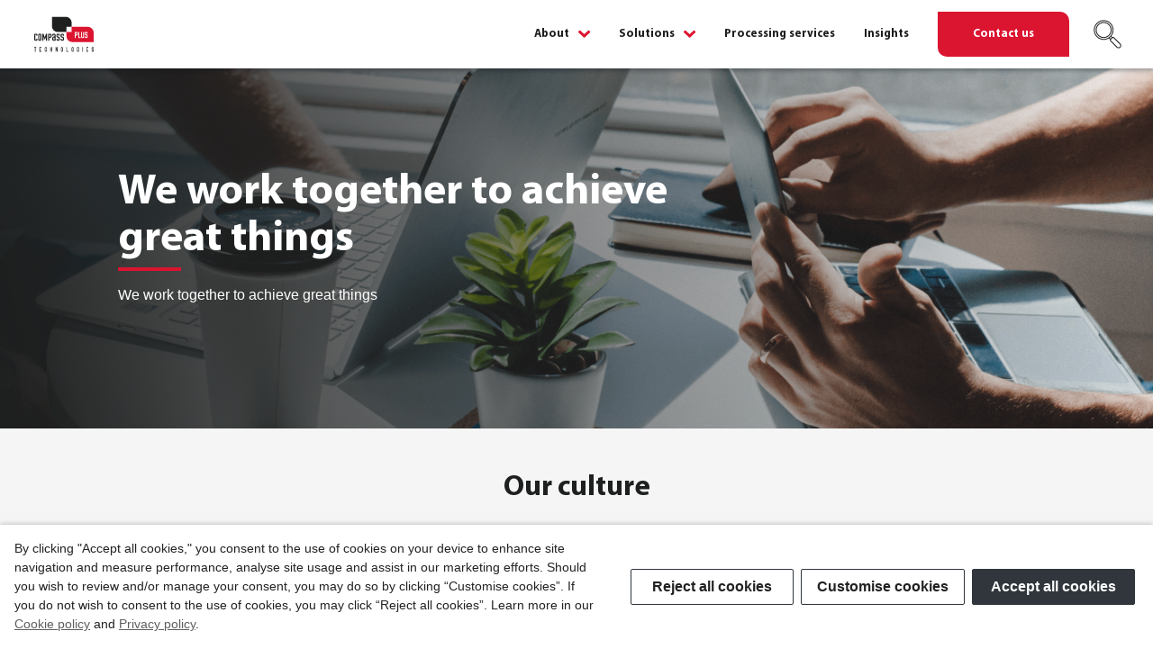

--- FILE ---
content_type: text/html; charset=UTF-8
request_url: https://compassplustechnologies.com/about/careers/
body_size: 6394
content:
<!DOCTYPE html>
<html lang="en" prefix="og: http://ogp.me/ns#">

<head>
        <meta charset="UTF-8">
    <meta http-equiv="X-UA-Compatible" content="IE=edge">
    <meta name="viewport" content="width=device-width, initial-scale=1.0">
    <meta name="keywords" content="Compass Plus, Compass Plus Technologies, Payments careers, software engineer jobs, Payments jobs, Jobs in payments" />
    <meta name="description" content="At Compass Plus Technologies, we have some of the most knowledgeable and creative people in the industry to grow your skills and expertise." />
    
    <base href="https://compassplustechnologies.com/" />
    <title>Careers | Compass Plus Technologies</title>
    <link rel="icon" href="static/img/favicon.ico" sizes="48x48">
    <link rel="icon" href="static/img/favicon.svg" type="image/svg+xml">
    <!-- OG tags -->
<meta property="og:url" content="https://compassplustechnologies.com/about/careers/" />
<meta property="og:site_name" content="compassplustechnologies.com">
<meta property="og:title" content="Careers" />
<meta property="og:description" content="At Compass Plus Technologies, we have some of the most knowledgeable and creative people in the industry to grow your skills and expertise." />
<meta property="og:image" content="https://compassplustechnologies.com//static/img/cpt_logo_og.png" />
<meta property="og:locale" content="en_GB">
<meta property="og:image:width" content="436">
<meta property="og:image:height" content="138">


<meta property="og:type" content="website" />

<meta property="twitter:image" content="https://compassplustechnologies.com//static/img/cpt_logo_og.png" />
<meta property="twitter:domain" content="compassplus.com">
<meta property="twitter:title" content="Careers" />
<meta property="twitter:description" content="At Compass Plus Technologies, we have some of the most knowledgeable and creative people in the industry to grow your skills and expertise." />
<meta property="twitter:site" content="@Compass_Plus" />
<meta property="twitter:card" content="summary_large_image" />

<!-- end OG tags -->
    <link rel="preload" fetchpriority="high" as="style" href="https://use.typekit.net/cvi1pkc.css" />
    <link rel="preload" fetchpriority="high" as="image" href="static/materials/hero_w400.webp" type="image/webp" />
    <link rel="stylesheet" href="static/css/vendor.css" />
    <link rel="stylesheet" href=" static/css/cp-cookie-consent_v2.2.css" />
    <link rel="stylesheet" href="static/css/select2-cp-theme.css" />
    <link rel="stylesheet" href="static/css/style.min.css?ver=2" />
    <script src="static/js/jquery-3.6.0.min.js"></script>
<script src="static/js/bootstrap.bundle.min.js"></script>
<script src="static/js/cp_browser_alert_v2.js"></script>
<script src="static/js/cp_cookie_consent_v2.2.js"></script>

<script>
    // Should be called before Google Tag Manager to set Gtag cookie consent defaults
    const cookiePolicyUrl = 'cookies.html';
    const privacyPolicyUrl = 'privacy-policy.html';
    cpCookieConsent.init({
        showDeclineAllButton: true,
        strings: {
            en: {
                message: `By clicking "Accept all cookies," you consent to the use of cookies on your device to enhance site navigation and measure performance, analyse site usage and assist in our marketing efforts. Should you wish to review and/or manage your consent, you may do so by clicking “Customise cookies”. If you do not wish to consent to the use of cookies, you may click “Reject all cookies”. Learn more in our <a href="${cookiePolicyUrl}" target="_blank" rel="noopener">Cookie policy</a> and <a href="${privacyPolicyUrl}" target="_blank" rel="noopener">Privacy policy</a>.`,
                mContentText: `<h3>We value your privacy</h3>
                <p>Compass Plus Technologies and a limited number of selected third parties use cookies on this website. The information about the cookies, their purpose and the third parties involved can be found in our <a href="${cookiePolicyUrl}" target="_blank" rel="noopener">Cookie policy</a>. Please click "Accept all cookies" to consent to our usage of cookies to have the best possible experience on our website. Alternatively, you can set your preferences or reject cookies (except for strictly necessary cookies).</p>`,
            }
        }
    });
</script>

<!-- Google Tag Manager -->
<script>(function (w, d, s, l, i) {
        w[l] = w[l] || []; w[l].push(
            { 'gtm.start': new Date().getTime(), event: 'gtm.js' }
        ); var f = d.getElementsByTagName(s)[0],
            j = d.createElement(s), dl = l != 'dataLayer' ? '&l=' + l : ''; j.async = true; j.src =
                'https://www.googletagmanager.com/gtm.js?id=' + i + dl; f.parentNode.insertBefore(j, f);
    })(window, document, 'script', 'dataLayer', 'GTM-PL76MMJ');
</script>
<!-- End Google Tag Manager -->
</head>

<body>
<div class="cp-fade" id="cpPageFade"></div>
<header>
    <div class="cp-fix-trigger" id="cpFixTrigger">
        <div class="cp-fix-panel cp-fixed transition cp-show" id="cpFixPanel">
            <div class="container-fluid">
                <div class="cp-wrapper">
                    <div class="cp-navbar">
                        <!-- LOGO -->
                        <div class="cp-navbar__logo">
                            <a href="/" class="cp-logo">
                                <img src="static/img/CPT Black & Red Logo.svg" alt="Compass Plus Technologies">
                            </a>
                        </div>
                        <!-- NAVBAR -->
                        <div class="cp-navbar__items">
                            <div class="cp-main-menu" id="cpNavTop">
                                <div class="cp-main-menu__content">
                                    <!-- NAV -->
                                    <nav class="cp-nav-top" role="navigation">
                                        <ul class="cp-nav-top__list">
<li class="cp-nav-top__item js-top-nav-item first">
    <a href="about/about-us.html" class="cp-nav-top__link cp-nav-top__link_arrow js-has-dd js-top-nav-trigger"> 
        About
    </a>
    <div class="cp-nav-top__dropdown js-dropdown">
        <div class="cp-nav-top__dropdown-content">
            <ul class="cp-nav-top__dropdown-list"><li class="cp-nav-top__dropdown-item">
    <a href="about/about-us.html" class="cp-nav-top__dropdown-link">
        <div class="cp-nav-top__dropdown-link-image">
            <img loading="lazy" fetchpriority="low" class="cp-nav-top__dropdown-link-image-icon" src="/static/materials/about/C+ Icons Blue_About us.svg" alt="">
            <img loading="lazy" fetchpriority="low" class="cp-nav-top__dropdown-link-image-icon cp-nav-top__dropdown-link-image-icon_alt" src="/static/materials/about/C+ Icons Red_About us.svg" alt="">
        </div>
        <div>
            <div class="cp-nav-top__dropdown-link-title">About us</div>
        </div>
    </a>
</li><li class="cp-nav-top__dropdown-item">
    <a href="about/partners/" class="cp-nav-top__dropdown-link">
        <div class="cp-nav-top__dropdown-link-image">
            <img loading="lazy" fetchpriority="low" class="cp-nav-top__dropdown-link-image-icon" src="/static/materials/partners/C+ Icons Blue_Partners.svg" alt="">
            <img loading="lazy" fetchpriority="low" class="cp-nav-top__dropdown-link-image-icon cp-nav-top__dropdown-link-image-icon_alt" src="/static/materials/partners/C+ Icons Red_Partners.svg" alt="">
        </div>
        <div>
            <div class="cp-nav-top__dropdown-link-title">Partners</div>
        </div>
    </a>
</li><li class="cp-nav-top__dropdown-item active">
    <a href="about/careers/" class="cp-nav-top__dropdown-link">
        <div class="cp-nav-top__dropdown-link-image">
            <img class="cp-nav-top__dropdown-link-image-icon" src="/static/materials/about/careers/C+ Icons Blue_Careers.svg" alt="">
            <img class="cp-nav-top__dropdown-link-image-icon cp-nav-top__dropdown-link-image-icon_alt" src="/static/materials/about/careers/C+ Icons Red_Careers.svg" alt="">
        </div>
        <div>
            <div class="cp-nav-top__dropdown-link-title">Careers</div>
        </div>
    </a>
</li><li class="cp-nav-top__dropdown-item">
    <a href="about/csr/" class="cp-nav-top__dropdown-link">
        <div class="cp-nav-top__dropdown-link-image">
            <img loading="lazy" fetchpriority="low" class="cp-nav-top__dropdown-link-image-icon" src="/static/materials/csr/C+ Icons Blue_Corporate Social Responsibility.svg" alt="">
            <img loading="lazy" fetchpriority="low" class="cp-nav-top__dropdown-link-image-icon cp-nav-top__dropdown-link-image-icon_alt" src="/static/materials/csr/C+ Icons Red_Corporate Social Responsibility.svg" alt="">
        </div>
        <div>
            <div class="cp-nav-top__dropdown-link-title">Corporate social responsibility</div>
        </div>
    </a>
</li></ul>
        </div>
    </div>
</li>

<li class="cp-nav-top__item js-top-nav-item">
    <a href="https://compassplustechnologies.com/" class="cp-nav-top__link cp-nav-top__link_arrow js-has-dd js-top-nav-trigger"> 
        Solutions
    </a>
    <div class="cp-nav-top__dropdown js-dropdown">
        <div class="cp-nav-top__dropdown-content">
            <ul class="cp-nav-top__dropdown-list"><li class="cp-nav-top__dropdown-item">
    <a href="solutions/issuing-solutions/" class="cp-nav-top__dropdown-link">
        <div class="cp-nav-top__dropdown-link-image">
            <img loading="lazy" fetchpriority="low" class="cp-nav-top__dropdown-link-image-icon" src="/static/materials/solutions/issuing/C+ Icons Blue_Issuing Solutions.svg" alt="">
            <img loading="lazy" fetchpriority="low" class="cp-nav-top__dropdown-link-image-icon cp-nav-top__dropdown-link-image-icon_alt" src="/static/materials/solutions/issuing/C+ Icons Red_Issuing Solutions.svg" alt="">
        </div>
        <div>
            <div class="cp-nav-top__dropdown-link-title">Issuing solutions</div>
        </div>
    </a>
</li><li class="cp-nav-top__dropdown-item">
    <a href="solutions/acquiring-solutions.html" class="cp-nav-top__dropdown-link">
        <div class="cp-nav-top__dropdown-link-image">
            <img loading="lazy" fetchpriority="low" class="cp-nav-top__dropdown-link-image-icon" src="/static/materials/solutions/acquiring/C+ Icons Blue_Acquiring Solutions.svg" alt="">
            <img loading="lazy" fetchpriority="low" class="cp-nav-top__dropdown-link-image-icon cp-nav-top__dropdown-link-image-icon_alt" src="/static/materials/solutions/acquiring/C+ Icons Red_Acquiring Solutions.svg" alt="">
        </div>
        <div>
            <div class="cp-nav-top__dropdown-link-title">Acquiring solutions</div>
        </div>
    </a>
</li><li class="cp-nav-top__dropdown-item">
    <a href="solutions/digital-solutions/" class="cp-nav-top__dropdown-link">
        <div class="cp-nav-top__dropdown-link-image">
            <img loading="lazy" fetchpriority="low" class="cp-nav-top__dropdown-link-image-icon" src="/static/materials/solutions/digital_solutions/C+ Icons Blue_Digital Solutions.svg" alt="">
            <img loading="lazy" fetchpriority="low" class="cp-nav-top__dropdown-link-image-icon cp-nav-top__dropdown-link-image-icon_alt" src="/static/materials/solutions/digital_solutions/C+ Icons Red_Digital Solutions.svg" alt="">
        </div>
        <div>
            <div class="cp-nav-top__dropdown-link-title">Digital solutions</div>
        </div>
    </a>
</li><li class="cp-nav-top__dropdown-item">
    <a href="solutions/fraudaxis.html" class="cp-nav-top__dropdown-link">
        <div class="cp-nav-top__dropdown-link-image">
            <img loading="lazy" fetchpriority="low" class="cp-nav-top__dropdown-link-image-icon" src="/static/materials/solutions/fraudaxis/Cross Channel Fraud Analysis.svg" alt="">
            <img loading="lazy" fetchpriority="low" class="cp-nav-top__dropdown-link-image-icon cp-nav-top__dropdown-link-image-icon_alt" src="/static/materials/solutions/fraudaxis/Cross Channel Fraud Analysis_red.svg" alt="">
        </div>
        <div>
            <div class="cp-nav-top__dropdown-link-title">Fraud management</div>
        </div>
    </a>
</li><li class="cp-nav-top__dropdown-item">
    <a href="solutions/atm-management.html" class="cp-nav-top__dropdown-link">
        <div class="cp-nav-top__dropdown-link-image">
            <img loading="lazy" fetchpriority="low" class="cp-nav-top__dropdown-link-image-icon" src="/static/materials/solutions/atm/C+ Icons Blue_ATM Management.svg" alt="">
            <img loading="lazy" fetchpriority="low" class="cp-nav-top__dropdown-link-image-icon cp-nav-top__dropdown-link-image-icon_alt" src="/static/materials/solutions/atm/C+ Icons Red_ATM Management.svg" alt="">
        </div>
        <div>
            <div class="cp-nav-top__dropdown-link-title">ATM management</div>
        </div>
    </a>
</li></ul>
        </div>
    </div>
</li>
<li class="cp-nav-top__item js-top-nav-item">
<a href="processing-services/" class="cp-nav-top__link" aria-label="Processing services">Processing services</a>
</li><li class="cp-nav-top__item js-top-nav-item">
    <a href="insights/" class="cp-nav-top__link js-top-nav-trigger"> 
        Insights
    </a>
</li><li class="cp-nav-top__item js-top-nav-item last">
<a class="cp-button cp-nav-top__button" href="contact-us/" aria-label="Contact us">Contact us</a>
</li></ul>
                                    </nav>
                                    <form action="search-results-global.html" method="get" id="form-search" class="cp-nav-top__search js-search-top-dd">
    <div class="cp-nav-top__search-field active">
        <span class="cp-nav-top__search-field-text">Search</span>
        <input type="hidden" name="id" value="search-results-global.html" />
        <input type="search" id="search" name="search" value="" class="cp-nav-top__search-field-input js-search-top-input" placeholder="Search" />
    </div>
    <button type="submit" class="cp-nav-top__search-button">
        <div class="cp-search-icon"></div>
    </button>
</form>
                                    <button class="cp-search-toggle" id="cpSearchToggle" aria-label="Search" title="Search">
                                        
  <div class="cp-search-icon"></div>
                                    </button>
                                </div>
                            </div>
                            <button class="cp-navbar__toggler">
                                <div class="cp-nav-toggler" id="cpNavToggle" aria-label="Toggle main navigation" role="button">
                                    <div class="cp-nav-toggler__line"></div>
                                    <div class="cp-nav-toggler__line"></div>
                                    <div class="cp-nav-toggler__line"></div>
                                </div>
                            </button>
                        </div>
                    </div>
                </div>
            </div>
        </div>
    </div>
</header>
<main>
    <div class="cp-page-header cp-page-header_c1 cp-page-header_alt cp-page-header_faded" style="background-image: url('static/materials/headers/careers3.png');">
    <div class="cp-page-header__content">
        <div class="container-fluid">
            <div class="cp-wrapper">
                <div class="cp-inner-wrapper">
                    <h1 class="cp-page-header__title  cp-page-header__title_no-mb cp-page-header__title_white cp-page-header_restricted">
                        <div>We work together to achieve great things</div>
                    </h1>
                    <h2 class="cp-page-header__subtitle cp-page-header__subtitle_white cp-page-header_restricted">We work together to achieve great things</h2>
                </div>
            </div>
        </div>
    </div>

    
</div>
    
    <div class="cp-section cp-section_grey cp-section_relative cp-section_half-bg-white">
        <div class="container-fluid">
            <div class="cp-wrapper">
                <h2 class="cp-section-title cp-section-title_centered cp-section-title_smaller">Our culture</h2>
                <div class="cp-about-card-list">
                    <div class="cp-about-card-list__container">
                        <div class="cp-about-card-list__row">
                            <div class="cp-about-card-list__col">
                                <div class="cp-about-card">
                                    <div class="cp-about-card__icon">
                                        <img src="static/materials/about/careers/C+ Icons Blue_We grow experts.svg" alt="1" />
                                    </div>
                                    <div class="cp-about-card__title">
                                       We grow experts
                                    </div>
                                    <div class="cp-about-card__text">
                                        You will work alongside some of the most knowledgeable and creative people in the industry to grow your skills and expertise.
                                    </div>
                                </div>
                            </div><div class="cp-about-card-list__col">
                                <div class="cp-about-card">
                                    <div class="cp-about-card__icon">
                                        <img src="static/materials/about/careers/C+ Icons Blue_We embrace change.svg" alt="2" />
                                    </div>
                                    <div class="cp-about-card__title">
                                       We embrace change
                                    </div>
                                    <div class="cp-about-card__text">
                                        We continuously adapt and innovate, turning challenges into opportunities.
                                    </div>
                                </div>
                            </div><div class="cp-about-card-list__col">
                                <div class="cp-about-card">
                                    <div class="cp-about-card__icon">
                                        <img src="static/materials/about/careers/C+ Icons Blue_We are one team.svg" alt="3" />
                                    </div>
                                    <div class="cp-about-card__title">
                                       We are one team
                                    </div>
                                    <div class="cp-about-card__text">
                                        Around the world, we share a culture of trust, respect and integrity that makes us one big team focused on delivering results.
                                    </div>
                                </div>
                            </div>
                        </div>
                    </div>
                </div>
            </div>
        </div>
    </div>

    <div class="cp-section">
        <div class="container-fluid">
            <div class="cp-wrapper">
                <h2 class="cp-section-title cp-section-title_smaller cp-section-title_with-divider">
                    <div>What our people say</div>
                </h2>
                <div class="cp-about-testimonials-list">
                    <div class="cp-about-testimonials-list__container">
                        <div class="cp-about-testimonials-list__row">
                            
                            <div class="cp-about-testimonials-list__col">
                                <div class="cp-about-testimonial">
                                    <div class="cp-about-testimonial__image">
                                        <img src="static/materials/about/careers/about_careers_testimonials_1.png" alt="1">
                                    </div>
                                    <div class="cp-about-testimonial__icon" style="background-image: url('static/materials/icons/quotation_gradient.svg');"></div>
                                    <div class="cp-about-testimonial__text">
                                        Your team is your extended family; it feels good, secure and safe. Your job and everything you do matters. And you want to work even more, produce even more results, to make up for all the care and support you receive from the company
                                    </div>
                                    <div class="cp-about-testimonial__author">
                                        <p>Amer,<br />Project Manager</p>
                                    </div>
                                </div>
                            </div>
                            <div class="cp-about-testimonials-list__col">
                                <div class="cp-about-testimonial">
                                    <div class="cp-about-testimonial__image">
                                        <img src="static/materials/about/careers/about_careers_testimonials_2.jpg" alt="2">
                                    </div>
                                    <div class="cp-about-testimonial__icon" style="background-image: url('static/materials/icons/quotation_gradient.svg');"></div>
                                    <div class="cp-about-testimonial__text">
                                        From day one, I was encouraged to put forward new ideas and bring my own personality to work. Compass Plus Technologies has provided me with great career progression opportunities and I’ve always felt well supported
                                    </div>
                                    <div class="cp-about-testimonial__author">
                                        <p>Julia,<br />Marketing Manager</p>
                                    </div>
                                </div>
                            </div>
                            <div class="cp-about-testimonials-list__col">
                                <div class="cp-about-testimonial">
                                    <div class="cp-about-testimonial__image">
                                        <img src="static/materials/about/careers/about_careers_testimonials_3.jpg" alt="3">
                                    </div>
                                    <div class="cp-about-testimonial__icon" style="background-image: url('static/materials/icons/quotation_gradient.svg');"></div>
                                    <div class="cp-about-testimonial__text">
                                        After almost 10 years of working for Compass Plus Technologies, the things I've liked the most are the dynamic pace and the exposure to cutting-edge technology. This has provided an inspiring environment, ideal for people that don't want to "keep still" or remain in their comfort zone forever, but rather keep striving for more professional growth
                                    </div>
                                    <div class="cp-about-testimonial__author">
                                        <p>Carlos,<br />Associate VP &amp; Business Development Director</p>
                                    </div>
                                </div>
                            </div>
                            <div class="cp-about-testimonials-list__col">
                                <div class="cp-about-testimonial">
                                    <div class="cp-about-testimonial__image">
                                        <img src="static/materials/about/careers/about_careers_testimonials_4.jpg" alt="4">
                                    </div>
                                    <div class="cp-about-testimonial__icon" style="background-image: url('static/materials/icons/quotation_gradient.svg');"></div>
                                    <div class="cp-about-testimonial__text">
                                        Working at Compass Plus Technologies is like being part of one big family – everyone around you encourages your personal and professional growth
                                    </div>
                                    <div class="cp-about-testimonial__author">
                                        <p>Natalya,<br />Head of Human Resources Directorate</p>
                                    </div>
                                </div>
                            </div>
                        </div>
                    </div>
                </div>
            </div>
        </div>
    </div>

    <div class="cp-about-gd" style="background-image: url('static/materials/about/careers/gd.png');">
        <div class="container-fluid">
            <div class="cp-wrapper">
                <div class="cp-about-gd__container">
                    <div class="cp-about-gd__row">
                        <div class="cp-about-gd__col">
                            <div class="cp-about-gd__wrapper">
                                <h2 class="cp-section-title cp-section-title_smaller cp-section-title_with-divider cp-section-title_white">
                                    <div>Don’t just take our word for it</div>
                                </h2>
                                <div class="cp-about-gd__text">
                                    <p>What better way to get to know the business than honest reviews? We are very proud of the feedback of our current and past employees.</p>
                                </div>
                            </div>
                        </div>
                        <div class="cp-about-gd__col">
                            <div class="cp-about-gd__wrapper">
                                <img src="static/materials/about/careers/gd_rate.png" alt="1" style="max-width: 450px; margin: 0 auto;">
                            </div>
                        </div>
                    </div>
                </div>
            </div>
        </div>
    </div>

    <div class="cp-section">
        <div class="container-fluid">
            <div class="cp-wrapper">
                <div class="cp-about-why">
                    <h2 class="cp-section-title cp-section-title_smaller cp-section-title_centered">Why people love working for us</h2>
                    <div class="cp-about-why__container">
                        <div class="cp-about-why__row">
                              <div class="cp-about-why__col">
                                <div class="cp-about-why__item">
                                    <div class="cp-about-why__item-icon">
                                        <img src="static/materials/about/careers/C+ Icons Blue_You can be you.svg" alt="1">
                                    </div>
                                    <div class="cp-about-why__item-title">
                                        You can be you
                                    </div>
                                    <div class="cp-about-why__item-text">
                                        Your personality and set of skills are what makes you unique. We encourage every employee to pursue the career path that aligns with their individual ambitions, goals, and talents.
                                    </div>
                                </div>
                            </div>  <div class="cp-about-why__col">
                                <div class="cp-about-why__item">
                                    <div class="cp-about-why__item-icon">
                                        <img src="static/materials/about/careers/C+ Icons Blue_You can grow.svg" alt="2">
                                    </div>
                                    <div class="cp-about-why__item-title">
                                        You can grow
                                    </div>
                                    <div class="cp-about-why__item-text">
                                        We are always looking for ways to support our employees’ personal and professional development and strive to promote from within the business.
                                    </div>
                                </div>
                            </div>  <div class="cp-about-why__col">
                                <div class="cp-about-why__item">
                                    <div class="cp-about-why__item-icon">
                                        <img src="static/materials/about/careers/C+ Icons Blue_Your family is important to us.svg" alt="3">
                                    </div>
                                    <div class="cp-about-why__item-title">
                                        Your family is important to us
                                    </div>
                                    <div class="cp-about-why__item-text">
                                        We understand that family comes first. We are proud of our family-friendly policies that support our employees and help them balance their work and family lives.
                                    </div>
                                </div>
                            </div>  <div class="cp-about-why__col">
                                <div class="cp-about-why__item">
                                    <div class="cp-about-why__item-icon">
                                        <img src="static/materials/about/careers/C+ Icons Blue_Your opinion matters.svg" alt="4">
                                    </div>
                                    <div class="cp-about-why__item-title">
                                        Your opinion matters
                                    </div>
                                    <div class="cp-about-why__item-text">
                                        We strive to have a culture where the door is always open for everyone. Sharing different opinions helps us truly innovate.
                                    </div>
                                </div>
                            </div>
                        </div>
                    </div>
                </div>
            </div>
        </div>
    </div>

    <div class="cp-section cp-section_grey">
        <div class="container-fluid">
            <div class="cp-wrapper">
                <div class="cp-video-container">
                    <iframe width="560" height="315" src="https://www.youtube-nocookie.com/embed/K6pUg6dw9HA" title="YouTube video player" frameborder="0" allow="accelerometer; autoplay; clipboard-write; encrypted-media; gyroscope; picture-in-picture; web-share" allowfullscreen></iframe>
                </div>
            </div>
        </div>
    </div>

    <div class="cp-company-map">
        <div class="cp-company-map__bg" style="background-image: url('static/materials/contact_us/map.svg');"></div>
        <div class="cp-company-map__container">
            <div class="cp-company-map__content">
                <div>
                    <h2 class="cp-section-title cp-section-title_smaller cp-section-title_white">
                        Discover our global&nbsp;business
                    </h2>
                </div>
            </div>
            <div class="cp-company-map__mobile-map">
                <img src="static/materials/contact_us/map.svg" alt="">
            </div>
        </div>
    </div>

    <div class="cp-section cp-section_grey">
        <div class="container-fluid">
            <div class="cp-wrapper">
                <h2 class="cp-section-title cp-section-title_smaller cp-section-title_with-divider">
                    <div>Join our diverse culture at Compass Plus Technologies</div>
                </h2>
                <div class="cp-section-full-image">
                    <img src="static/materials/about/careers/about_careers_diverse.png" alt="1">
                </div>
            </div>
        </div>
    </div>

    <div class="cp-section">
        <div class="container-fluid">
            <div class="cp-wrapper">
                <div class="row">
                    <div class="col-lg-7">
                        <div class="cp-section-full-image">
                            <img class="mb-2 mb-lg-0" src="static/materials/about/careers/about_careers_workplace.png" alt="about_careers_workplace" style="max-width:815px;">
                        </div>
                    </div>
                    <div class="col-lg-3 offset-lg-1 d-flex align-items-center">
                        <div class="cp-section-title cp-section-title_smaller cp-section-title_alt" style="line-height: 1.2;">
                            We want to make the work place a better world place
                        </div>
                    </div>
                </div>
            </div>
        </div>
    </div>

    <div class="cp-section-with-bg-image">
        <div class="cp-section-with-bg-image__content">
            <div class="container-fluid">
                <div class="cp-wrapper">
                    <div class="cp-section-with-bg-image__row">
                        <div class="cp-section-with-bg-image__col">
                            <h2 class="cp-section-title cp-section-title_smaller cp-section-title_with-divider">
                                <div>Giving back</div>
                            </h2>
                            <div class="cp-section__text cp-section-with-bg-image__text">
                                <p><p>We believe in supporting the communities in which we operate. From giving all employees paid time off to volunteer for causes close to their heart to holding regular fundraisers, Compass Plus Technologies is dedicated to giving back to make a difference.</p></p>
                            </div>
                        </div>
                    </div>
                </div>
            </div>
        </div>
        <div class="cp-section-with-bg-image__bg" style="background-image: url('static/materials/about/careers/about_careers_giving_back.png');"></div>
    </div>

    <div class="cp-section">
        <div class="container-fluid">
            <div class="cp-wrapper">
                <div class="cp-inner-wrapper">
                    <h2 class="cp-section-title cp-section-title_smaller cp-section-title_with-divider">
                        <div>Some of the charities we support:</div>
                    </h2>
                    <div class="row row-cols-2 row-cols-md-2 row-cols-lg-5">
                        <div class="col">
    
    <a href="https://www.cancerresearchuk.org/" class="cp-partner-card">
        <img class="cp-partner-card__image" src="static/materials/about/careers/about_careers_charities_1.png" alt="">
    </a>
    
</div><div class="col">
    
    <a href="https://www.macmillan.org.uk/" class="cp-partner-card">
        <img class="cp-partner-card__image" src="static/materials/about/careers/about_careers_charities_2.png" alt="">
    </a>
    
</div><div class="col">
    
    <a href="https://www.comicrelief.com/" class="cp-partner-card">
        <img class="cp-partner-card__image" src="static/materials/about/careers/about_careers_charities_3.jpg" alt="">
    </a>
    
</div><div class="col">
    
    <a href="https://www.trusselltrust.org/" class="cp-partner-card">
        <img class="cp-partner-card__image" src="static/materials/about/careers/about_careers_charities_4.jpg" alt="">
    </a>
    
</div><div class="col">
    
    <a href="https://www.savethechildren.org.uk/" class="cp-partner-card">
        <img class="cp-partner-card__image" src="static/materials/about/careers/about_careers_charities_5.png" alt="">
    </a>
    
</div>
                    </div>
                </div>
            </div>
        </div>
    </div>

    <div class="cp-section cp-section_padding-l cp-section_relative cp-section_with-fade cp-section_dark-blue" style="background-image: url('static/materials/about/careers/about_careers_relations.png');">
        <div class="cp-section__container">
            <div class="cp-wrapper">
                <div class="cp-section__content">
                    <div class="cp-section__row">
                        <div class="cp-section__col">
                            <h2 class="cp-section-title cp-section-title_smaller cp-section-title_white cp-section-title_with-divider">
                                <div>We foster long-term relationships</div>
                            </h2>
                            <div class="cp-section__text cp-section__text_white">
                                <p><p>Did you know that the average length of employment at Compass Plus Technologies is eight years? We must be doing something right! If you&rsquo;d like to learn more about what sets us apart from other workplaces, please get in touch.</p></p>
                            </div>
                        </div>
                    </div>
                </div>

            </div>
        </div>
    </div>

    <div class="cp-section cp-section_dark-blue">
        <div class="container-fluid">
            <div class="cp-wrapper">
                <h2 class="cp-section-title cp-section-title_centered cp-section-title_white cp-section-title_mb25">
                    Join our team
                </h2>
                <div class="d-flex justify-content-center mb-3">
                    <a href="about/careers/open-positions/" class="cp-button">View open positions</a>
                </div>
            </div>
        </div>
    </div>
    
</main>
<footer>
    <div class="cp-footer">
        <div class="cp-footer__nav">
            <div class="container-fluid">
                <div class="cp-wrapper">
                    <div class="row row-cols-1 row-cols-md-3 row-cols-lg-5">
    
<div class="col">
    <div class="cp-footer__nav-title">
        <a nohref class="cp-footer__nav-title-inner">About</a>
    </div>
    <ul class="cp-footer__nav-list">
<li class="cp-footer__nav-list-item">
    <a href="about/about-us.html" class="cp-footer__nav-list-link">About us</a>
</li><li class="cp-footer__nav-list-item">
    <a href="about/partners/" class="cp-footer__nav-list-link">Partners</a>
</li><li class="cp-footer__nav-list-item">
    <a href="about/careers/" class="cp-footer__nav-list-link">Careers</a>
</li><li class="cp-footer__nav-list-item">
    <a href="about/csr/" class="cp-footer__nav-list-link">Corporate social responsibility</a>
</li>
</ul>
</div>

<div class="col">
    <div class="cp-footer__nav-title">
        <a nohref class="cp-footer__nav-title-inner">Solutions</a>
    </div>
    <ul class="cp-footer__nav-list">
<li class="cp-footer__nav-list-item">
    <a href="solutions/issuing-solutions/" class="cp-footer__nav-list-link">Issuing solutions</a>
</li><li class="cp-footer__nav-list-item">
    <a href="solutions/acquiring-solutions.html" class="cp-footer__nav-list-link">Acquiring solutions</a>
</li><li class="cp-footer__nav-list-item">
    <a href="solutions/digital-solutions/" class="cp-footer__nav-list-link">Digital solutions</a>
</li><li class="cp-footer__nav-list-item">
    <a href="solutions/fraudaxis.html" class="cp-footer__nav-list-link">Fraud management</a>
</li><li class="cp-footer__nav-list-item">
    <a href="solutions/atm-management.html" class="cp-footer__nav-list-link">ATM management</a>
</li>
</ul>
</div>

<div class="col">
    <div class="cp-footer__nav-title">
        <a href="processing-services/" class="cp-footer__nav-title-inner">Processing services</a>
    </div>
    <ul class="cp-footer__nav-list">
<li class="cp-footer__nav-list-item">
    <a href="processing-services/card-scheme-gateway-service.html" class="cp-footer__nav-list-link">Card scheme gateway service</a>
</li><li class="cp-footer__nav-list-item">
    <a href="processing-services/issuing-services.html" class="cp-footer__nav-list-link">Issuing services</a>
</li><li class="cp-footer__nav-list-item">
    <a href="processing-services/merchant-acquiring-services.html" class="cp-footer__nav-list-link">Merchant acquiring services</a>
</li><li class="cp-footer__nav-list-item">
    <a href="processing-services/atm-acquiring-service.html" class="cp-footer__nav-list-link">ATM acquiring service</a>
</li><li class="cp-footer__nav-list-item">
    <a href="processing-services/3ds-acs-service.html" class="cp-footer__nav-list-link">3DS ACS service</a>
</li><li class="cp-footer__nav-list-item">
    <a href="solutions/digital-solutions/mobicash-payments.html" class="cp-footer__nav-list-link">MobiCash Payments</a>
</li><li class="cp-footer__nav-list-item">
    <a href="solutions/digital-solutions/pocket-bank/" class="cp-footer__nav-list-link">Pocket Bank</a>
</li>
</ul>
</div>

<div class="col">
    <div class="cp-footer__nav-title">
        <a href="insights/" class="cp-footer__nav-title-inner">Insights</a>
    </div>
    <ul class="cp-footer__nav-list">
<li class="cp-footer__nav-list-item">
    <a href="insights/newsroom/" class="cp-footer__nav-list-link">Newsroom</a>
</li><li class="cp-footer__nav-list-item">
    <a href="insights/viewpoints/" class="cp-footer__nav-list-link">Viewpoints</a>
</li><li class="cp-footer__nav-list-item">
    <a href="insights/reports/" class="cp-footer__nav-list-link">Reports</a>
</li><li class="cp-footer__nav-list-item">
    <a href="insights/customer-experiences/" class="cp-footer__nav-list-link">Customer experiences</a>
</li><li class="cp-footer__nav-list-item">
    <a href="insights/use-cases/" class="cp-footer__nav-list-link">Use cases</a>
</li><li class="cp-footer__nav-list-item">
    <a href="insights/the-payments-podbyte/" class="cp-footer__nav-list-link">The Payments Podbyte</a>
</li>
</ul>
</div>
<div class="col cp-footer__contact-button">
    <a href="contact-us/" class="cp-button cp-button_outlined ">Contact us</a>
</div>
</div>
                </div>
            </div>
        </div>

        <div class="cp-footer__bottom">
            <div class="container-fluid">
                <div class="cp-wrapper">
                    <div class="row align-items-end">
                        <div class="col-lg-9">
                            <div class="cp-footer__bottom-flex">
                                <div class="cp-footer__bottom-copyright">
                                    Copyright &copy; 2026 Compass Plus (Great Britain) Limited. All rights reserved.
                                </div>
                                <ul class="cp-footer__bottom-terms">
                                    <li><a href="terms-of-use.html">Terms of use</a></li>
                                    <li><a href="privacy-policy.html">Privacy policy</a></li>
                                    <li><a href="cookies.html">Cookies</a></li>
                                </ul>
                            </div>
                        </div>
                        <div class="col-lg-3">
                            <div class="cp-footer__bottom-socials">
                                <div class="cp-socials">
                                    <a href="http://www.linkedin.com/company/compass-plus" class="cp-socials__link">
                                        <img src="static/img/icons/cp_ln_icon.svg" alt="LinkedIn">
                                    </a>
                                    <a href="https://www.facebook.com/compassplus/" class="cp-socials__link">
                                         <img src="static/img/icons/cp_fb_icon.svg" alt="Facebook">
                                    </a>
                                </div>
                            </div>
                        </div>
                    </div>

                </div>
            </div>
        </div>
    </div>
</footer>
<script src="static/js/main.js"></script>
<script>
    cpCookieConsent.initUI();
    cp_browserAlert.init('eng', 'iex');
</script>


</body>
</html>

--- FILE ---
content_type: text/html; charset=utf-8
request_url: https://www.youtube-nocookie.com/embed/K6pUg6dw9HA
body_size: 46206
content:
<!DOCTYPE html><html lang="en" dir="ltr" data-cast-api-enabled="true"><head><meta name="viewport" content="width=device-width, initial-scale=1"><script nonce="vt7aHX7-vD6Pbz--sPpsNA">if ('undefined' == typeof Symbol || 'undefined' == typeof Symbol.iterator) {delete Array.prototype.entries;}</script><style name="www-roboto" nonce="ukAHiEIQ1WA2bNh8C9HX0Q">@font-face{font-family:'Roboto';font-style:normal;font-weight:400;font-stretch:100%;src:url(//fonts.gstatic.com/s/roboto/v48/KFO7CnqEu92Fr1ME7kSn66aGLdTylUAMa3GUBHMdazTgWw.woff2)format('woff2');unicode-range:U+0460-052F,U+1C80-1C8A,U+20B4,U+2DE0-2DFF,U+A640-A69F,U+FE2E-FE2F;}@font-face{font-family:'Roboto';font-style:normal;font-weight:400;font-stretch:100%;src:url(//fonts.gstatic.com/s/roboto/v48/KFO7CnqEu92Fr1ME7kSn66aGLdTylUAMa3iUBHMdazTgWw.woff2)format('woff2');unicode-range:U+0301,U+0400-045F,U+0490-0491,U+04B0-04B1,U+2116;}@font-face{font-family:'Roboto';font-style:normal;font-weight:400;font-stretch:100%;src:url(//fonts.gstatic.com/s/roboto/v48/KFO7CnqEu92Fr1ME7kSn66aGLdTylUAMa3CUBHMdazTgWw.woff2)format('woff2');unicode-range:U+1F00-1FFF;}@font-face{font-family:'Roboto';font-style:normal;font-weight:400;font-stretch:100%;src:url(//fonts.gstatic.com/s/roboto/v48/KFO7CnqEu92Fr1ME7kSn66aGLdTylUAMa3-UBHMdazTgWw.woff2)format('woff2');unicode-range:U+0370-0377,U+037A-037F,U+0384-038A,U+038C,U+038E-03A1,U+03A3-03FF;}@font-face{font-family:'Roboto';font-style:normal;font-weight:400;font-stretch:100%;src:url(//fonts.gstatic.com/s/roboto/v48/KFO7CnqEu92Fr1ME7kSn66aGLdTylUAMawCUBHMdazTgWw.woff2)format('woff2');unicode-range:U+0302-0303,U+0305,U+0307-0308,U+0310,U+0312,U+0315,U+031A,U+0326-0327,U+032C,U+032F-0330,U+0332-0333,U+0338,U+033A,U+0346,U+034D,U+0391-03A1,U+03A3-03A9,U+03B1-03C9,U+03D1,U+03D5-03D6,U+03F0-03F1,U+03F4-03F5,U+2016-2017,U+2034-2038,U+203C,U+2040,U+2043,U+2047,U+2050,U+2057,U+205F,U+2070-2071,U+2074-208E,U+2090-209C,U+20D0-20DC,U+20E1,U+20E5-20EF,U+2100-2112,U+2114-2115,U+2117-2121,U+2123-214F,U+2190,U+2192,U+2194-21AE,U+21B0-21E5,U+21F1-21F2,U+21F4-2211,U+2213-2214,U+2216-22FF,U+2308-230B,U+2310,U+2319,U+231C-2321,U+2336-237A,U+237C,U+2395,U+239B-23B7,U+23D0,U+23DC-23E1,U+2474-2475,U+25AF,U+25B3,U+25B7,U+25BD,U+25C1,U+25CA,U+25CC,U+25FB,U+266D-266F,U+27C0-27FF,U+2900-2AFF,U+2B0E-2B11,U+2B30-2B4C,U+2BFE,U+3030,U+FF5B,U+FF5D,U+1D400-1D7FF,U+1EE00-1EEFF;}@font-face{font-family:'Roboto';font-style:normal;font-weight:400;font-stretch:100%;src:url(//fonts.gstatic.com/s/roboto/v48/KFO7CnqEu92Fr1ME7kSn66aGLdTylUAMaxKUBHMdazTgWw.woff2)format('woff2');unicode-range:U+0001-000C,U+000E-001F,U+007F-009F,U+20DD-20E0,U+20E2-20E4,U+2150-218F,U+2190,U+2192,U+2194-2199,U+21AF,U+21E6-21F0,U+21F3,U+2218-2219,U+2299,U+22C4-22C6,U+2300-243F,U+2440-244A,U+2460-24FF,U+25A0-27BF,U+2800-28FF,U+2921-2922,U+2981,U+29BF,U+29EB,U+2B00-2BFF,U+4DC0-4DFF,U+FFF9-FFFB,U+10140-1018E,U+10190-1019C,U+101A0,U+101D0-101FD,U+102E0-102FB,U+10E60-10E7E,U+1D2C0-1D2D3,U+1D2E0-1D37F,U+1F000-1F0FF,U+1F100-1F1AD,U+1F1E6-1F1FF,U+1F30D-1F30F,U+1F315,U+1F31C,U+1F31E,U+1F320-1F32C,U+1F336,U+1F378,U+1F37D,U+1F382,U+1F393-1F39F,U+1F3A7-1F3A8,U+1F3AC-1F3AF,U+1F3C2,U+1F3C4-1F3C6,U+1F3CA-1F3CE,U+1F3D4-1F3E0,U+1F3ED,U+1F3F1-1F3F3,U+1F3F5-1F3F7,U+1F408,U+1F415,U+1F41F,U+1F426,U+1F43F,U+1F441-1F442,U+1F444,U+1F446-1F449,U+1F44C-1F44E,U+1F453,U+1F46A,U+1F47D,U+1F4A3,U+1F4B0,U+1F4B3,U+1F4B9,U+1F4BB,U+1F4BF,U+1F4C8-1F4CB,U+1F4D6,U+1F4DA,U+1F4DF,U+1F4E3-1F4E6,U+1F4EA-1F4ED,U+1F4F7,U+1F4F9-1F4FB,U+1F4FD-1F4FE,U+1F503,U+1F507-1F50B,U+1F50D,U+1F512-1F513,U+1F53E-1F54A,U+1F54F-1F5FA,U+1F610,U+1F650-1F67F,U+1F687,U+1F68D,U+1F691,U+1F694,U+1F698,U+1F6AD,U+1F6B2,U+1F6B9-1F6BA,U+1F6BC,U+1F6C6-1F6CF,U+1F6D3-1F6D7,U+1F6E0-1F6EA,U+1F6F0-1F6F3,U+1F6F7-1F6FC,U+1F700-1F7FF,U+1F800-1F80B,U+1F810-1F847,U+1F850-1F859,U+1F860-1F887,U+1F890-1F8AD,U+1F8B0-1F8BB,U+1F8C0-1F8C1,U+1F900-1F90B,U+1F93B,U+1F946,U+1F984,U+1F996,U+1F9E9,U+1FA00-1FA6F,U+1FA70-1FA7C,U+1FA80-1FA89,U+1FA8F-1FAC6,U+1FACE-1FADC,U+1FADF-1FAE9,U+1FAF0-1FAF8,U+1FB00-1FBFF;}@font-face{font-family:'Roboto';font-style:normal;font-weight:400;font-stretch:100%;src:url(//fonts.gstatic.com/s/roboto/v48/KFO7CnqEu92Fr1ME7kSn66aGLdTylUAMa3OUBHMdazTgWw.woff2)format('woff2');unicode-range:U+0102-0103,U+0110-0111,U+0128-0129,U+0168-0169,U+01A0-01A1,U+01AF-01B0,U+0300-0301,U+0303-0304,U+0308-0309,U+0323,U+0329,U+1EA0-1EF9,U+20AB;}@font-face{font-family:'Roboto';font-style:normal;font-weight:400;font-stretch:100%;src:url(//fonts.gstatic.com/s/roboto/v48/KFO7CnqEu92Fr1ME7kSn66aGLdTylUAMa3KUBHMdazTgWw.woff2)format('woff2');unicode-range:U+0100-02BA,U+02BD-02C5,U+02C7-02CC,U+02CE-02D7,U+02DD-02FF,U+0304,U+0308,U+0329,U+1D00-1DBF,U+1E00-1E9F,U+1EF2-1EFF,U+2020,U+20A0-20AB,U+20AD-20C0,U+2113,U+2C60-2C7F,U+A720-A7FF;}@font-face{font-family:'Roboto';font-style:normal;font-weight:400;font-stretch:100%;src:url(//fonts.gstatic.com/s/roboto/v48/KFO7CnqEu92Fr1ME7kSn66aGLdTylUAMa3yUBHMdazQ.woff2)format('woff2');unicode-range:U+0000-00FF,U+0131,U+0152-0153,U+02BB-02BC,U+02C6,U+02DA,U+02DC,U+0304,U+0308,U+0329,U+2000-206F,U+20AC,U+2122,U+2191,U+2193,U+2212,U+2215,U+FEFF,U+FFFD;}@font-face{font-family:'Roboto';font-style:normal;font-weight:500;font-stretch:100%;src:url(//fonts.gstatic.com/s/roboto/v48/KFO7CnqEu92Fr1ME7kSn66aGLdTylUAMa3GUBHMdazTgWw.woff2)format('woff2');unicode-range:U+0460-052F,U+1C80-1C8A,U+20B4,U+2DE0-2DFF,U+A640-A69F,U+FE2E-FE2F;}@font-face{font-family:'Roboto';font-style:normal;font-weight:500;font-stretch:100%;src:url(//fonts.gstatic.com/s/roboto/v48/KFO7CnqEu92Fr1ME7kSn66aGLdTylUAMa3iUBHMdazTgWw.woff2)format('woff2');unicode-range:U+0301,U+0400-045F,U+0490-0491,U+04B0-04B1,U+2116;}@font-face{font-family:'Roboto';font-style:normal;font-weight:500;font-stretch:100%;src:url(//fonts.gstatic.com/s/roboto/v48/KFO7CnqEu92Fr1ME7kSn66aGLdTylUAMa3CUBHMdazTgWw.woff2)format('woff2');unicode-range:U+1F00-1FFF;}@font-face{font-family:'Roboto';font-style:normal;font-weight:500;font-stretch:100%;src:url(//fonts.gstatic.com/s/roboto/v48/KFO7CnqEu92Fr1ME7kSn66aGLdTylUAMa3-UBHMdazTgWw.woff2)format('woff2');unicode-range:U+0370-0377,U+037A-037F,U+0384-038A,U+038C,U+038E-03A1,U+03A3-03FF;}@font-face{font-family:'Roboto';font-style:normal;font-weight:500;font-stretch:100%;src:url(//fonts.gstatic.com/s/roboto/v48/KFO7CnqEu92Fr1ME7kSn66aGLdTylUAMawCUBHMdazTgWw.woff2)format('woff2');unicode-range:U+0302-0303,U+0305,U+0307-0308,U+0310,U+0312,U+0315,U+031A,U+0326-0327,U+032C,U+032F-0330,U+0332-0333,U+0338,U+033A,U+0346,U+034D,U+0391-03A1,U+03A3-03A9,U+03B1-03C9,U+03D1,U+03D5-03D6,U+03F0-03F1,U+03F4-03F5,U+2016-2017,U+2034-2038,U+203C,U+2040,U+2043,U+2047,U+2050,U+2057,U+205F,U+2070-2071,U+2074-208E,U+2090-209C,U+20D0-20DC,U+20E1,U+20E5-20EF,U+2100-2112,U+2114-2115,U+2117-2121,U+2123-214F,U+2190,U+2192,U+2194-21AE,U+21B0-21E5,U+21F1-21F2,U+21F4-2211,U+2213-2214,U+2216-22FF,U+2308-230B,U+2310,U+2319,U+231C-2321,U+2336-237A,U+237C,U+2395,U+239B-23B7,U+23D0,U+23DC-23E1,U+2474-2475,U+25AF,U+25B3,U+25B7,U+25BD,U+25C1,U+25CA,U+25CC,U+25FB,U+266D-266F,U+27C0-27FF,U+2900-2AFF,U+2B0E-2B11,U+2B30-2B4C,U+2BFE,U+3030,U+FF5B,U+FF5D,U+1D400-1D7FF,U+1EE00-1EEFF;}@font-face{font-family:'Roboto';font-style:normal;font-weight:500;font-stretch:100%;src:url(//fonts.gstatic.com/s/roboto/v48/KFO7CnqEu92Fr1ME7kSn66aGLdTylUAMaxKUBHMdazTgWw.woff2)format('woff2');unicode-range:U+0001-000C,U+000E-001F,U+007F-009F,U+20DD-20E0,U+20E2-20E4,U+2150-218F,U+2190,U+2192,U+2194-2199,U+21AF,U+21E6-21F0,U+21F3,U+2218-2219,U+2299,U+22C4-22C6,U+2300-243F,U+2440-244A,U+2460-24FF,U+25A0-27BF,U+2800-28FF,U+2921-2922,U+2981,U+29BF,U+29EB,U+2B00-2BFF,U+4DC0-4DFF,U+FFF9-FFFB,U+10140-1018E,U+10190-1019C,U+101A0,U+101D0-101FD,U+102E0-102FB,U+10E60-10E7E,U+1D2C0-1D2D3,U+1D2E0-1D37F,U+1F000-1F0FF,U+1F100-1F1AD,U+1F1E6-1F1FF,U+1F30D-1F30F,U+1F315,U+1F31C,U+1F31E,U+1F320-1F32C,U+1F336,U+1F378,U+1F37D,U+1F382,U+1F393-1F39F,U+1F3A7-1F3A8,U+1F3AC-1F3AF,U+1F3C2,U+1F3C4-1F3C6,U+1F3CA-1F3CE,U+1F3D4-1F3E0,U+1F3ED,U+1F3F1-1F3F3,U+1F3F5-1F3F7,U+1F408,U+1F415,U+1F41F,U+1F426,U+1F43F,U+1F441-1F442,U+1F444,U+1F446-1F449,U+1F44C-1F44E,U+1F453,U+1F46A,U+1F47D,U+1F4A3,U+1F4B0,U+1F4B3,U+1F4B9,U+1F4BB,U+1F4BF,U+1F4C8-1F4CB,U+1F4D6,U+1F4DA,U+1F4DF,U+1F4E3-1F4E6,U+1F4EA-1F4ED,U+1F4F7,U+1F4F9-1F4FB,U+1F4FD-1F4FE,U+1F503,U+1F507-1F50B,U+1F50D,U+1F512-1F513,U+1F53E-1F54A,U+1F54F-1F5FA,U+1F610,U+1F650-1F67F,U+1F687,U+1F68D,U+1F691,U+1F694,U+1F698,U+1F6AD,U+1F6B2,U+1F6B9-1F6BA,U+1F6BC,U+1F6C6-1F6CF,U+1F6D3-1F6D7,U+1F6E0-1F6EA,U+1F6F0-1F6F3,U+1F6F7-1F6FC,U+1F700-1F7FF,U+1F800-1F80B,U+1F810-1F847,U+1F850-1F859,U+1F860-1F887,U+1F890-1F8AD,U+1F8B0-1F8BB,U+1F8C0-1F8C1,U+1F900-1F90B,U+1F93B,U+1F946,U+1F984,U+1F996,U+1F9E9,U+1FA00-1FA6F,U+1FA70-1FA7C,U+1FA80-1FA89,U+1FA8F-1FAC6,U+1FACE-1FADC,U+1FADF-1FAE9,U+1FAF0-1FAF8,U+1FB00-1FBFF;}@font-face{font-family:'Roboto';font-style:normal;font-weight:500;font-stretch:100%;src:url(//fonts.gstatic.com/s/roboto/v48/KFO7CnqEu92Fr1ME7kSn66aGLdTylUAMa3OUBHMdazTgWw.woff2)format('woff2');unicode-range:U+0102-0103,U+0110-0111,U+0128-0129,U+0168-0169,U+01A0-01A1,U+01AF-01B0,U+0300-0301,U+0303-0304,U+0308-0309,U+0323,U+0329,U+1EA0-1EF9,U+20AB;}@font-face{font-family:'Roboto';font-style:normal;font-weight:500;font-stretch:100%;src:url(//fonts.gstatic.com/s/roboto/v48/KFO7CnqEu92Fr1ME7kSn66aGLdTylUAMa3KUBHMdazTgWw.woff2)format('woff2');unicode-range:U+0100-02BA,U+02BD-02C5,U+02C7-02CC,U+02CE-02D7,U+02DD-02FF,U+0304,U+0308,U+0329,U+1D00-1DBF,U+1E00-1E9F,U+1EF2-1EFF,U+2020,U+20A0-20AB,U+20AD-20C0,U+2113,U+2C60-2C7F,U+A720-A7FF;}@font-face{font-family:'Roboto';font-style:normal;font-weight:500;font-stretch:100%;src:url(//fonts.gstatic.com/s/roboto/v48/KFO7CnqEu92Fr1ME7kSn66aGLdTylUAMa3yUBHMdazQ.woff2)format('woff2');unicode-range:U+0000-00FF,U+0131,U+0152-0153,U+02BB-02BC,U+02C6,U+02DA,U+02DC,U+0304,U+0308,U+0329,U+2000-206F,U+20AC,U+2122,U+2191,U+2193,U+2212,U+2215,U+FEFF,U+FFFD;}</style><script name="www-roboto" nonce="vt7aHX7-vD6Pbz--sPpsNA">if (document.fonts && document.fonts.load) {document.fonts.load("400 10pt Roboto", "E"); document.fonts.load("500 10pt Roboto", "E");}</script><link rel="stylesheet" href="/s/player/c9168c90/www-player.css" name="www-player" nonce="ukAHiEIQ1WA2bNh8C9HX0Q"><style nonce="ukAHiEIQ1WA2bNh8C9HX0Q">html {overflow: hidden;}body {font: 12px Roboto, Arial, sans-serif; background-color: #000; color: #fff; height: 100%; width: 100%; overflow: hidden; position: absolute; margin: 0; padding: 0;}#player {width: 100%; height: 100%;}h1 {text-align: center; color: #fff;}h3 {margin-top: 6px; margin-bottom: 3px;}.player-unavailable {position: absolute; top: 0; left: 0; right: 0; bottom: 0; padding: 25px; font-size: 13px; background: url(/img/meh7.png) 50% 65% no-repeat;}.player-unavailable .message {text-align: left; margin: 0 -5px 15px; padding: 0 5px 14px; border-bottom: 1px solid #888; font-size: 19px; font-weight: normal;}.player-unavailable a {color: #167ac6; text-decoration: none;}</style><script nonce="vt7aHX7-vD6Pbz--sPpsNA">var ytcsi={gt:function(n){n=(n||"")+"data_";return ytcsi[n]||(ytcsi[n]={tick:{},info:{},gel:{preLoggedGelInfos:[]}})},now:window.performance&&window.performance.timing&&window.performance.now&&window.performance.timing.navigationStart?function(){return window.performance.timing.navigationStart+window.performance.now()}:function(){return(new Date).getTime()},tick:function(l,t,n){var ticks=ytcsi.gt(n).tick;var v=t||ytcsi.now();if(ticks[l]){ticks["_"+l]=ticks["_"+l]||[ticks[l]];ticks["_"+l].push(v)}ticks[l]=
v},info:function(k,v,n){ytcsi.gt(n).info[k]=v},infoGel:function(p,n){ytcsi.gt(n).gel.preLoggedGelInfos.push(p)},setStart:function(t,n){ytcsi.tick("_start",t,n)}};
(function(w,d){function isGecko(){if(!w.navigator)return false;try{if(w.navigator.userAgentData&&w.navigator.userAgentData.brands&&w.navigator.userAgentData.brands.length){var brands=w.navigator.userAgentData.brands;var i=0;for(;i<brands.length;i++)if(brands[i]&&brands[i].brand==="Firefox")return true;return false}}catch(e){setTimeout(function(){throw e;})}if(!w.navigator.userAgent)return false;var ua=w.navigator.userAgent;return ua.indexOf("Gecko")>0&&ua.toLowerCase().indexOf("webkit")<0&&ua.indexOf("Edge")<
0&&ua.indexOf("Trident")<0&&ua.indexOf("MSIE")<0}ytcsi.setStart(w.performance?w.performance.timing.responseStart:null);var isPrerender=(d.visibilityState||d.webkitVisibilityState)=="prerender";var vName=!d.visibilityState&&d.webkitVisibilityState?"webkitvisibilitychange":"visibilitychange";if(isPrerender){var startTick=function(){ytcsi.setStart();d.removeEventListener(vName,startTick)};d.addEventListener(vName,startTick,false)}if(d.addEventListener)d.addEventListener(vName,function(){ytcsi.tick("vc")},
false);if(isGecko()){var isHidden=(d.visibilityState||d.webkitVisibilityState)=="hidden";if(isHidden)ytcsi.tick("vc")}var slt=function(el,t){setTimeout(function(){var n=ytcsi.now();el.loadTime=n;if(el.slt)el.slt()},t)};w.__ytRIL=function(el){if(!el.getAttribute("data-thumb"))if(w.requestAnimationFrame)w.requestAnimationFrame(function(){slt(el,0)});else slt(el,16)}})(window,document);
</script><script nonce="vt7aHX7-vD6Pbz--sPpsNA">var ytcfg={d:function(){return window.yt&&yt.config_||ytcfg.data_||(ytcfg.data_={})},get:function(k,o){return k in ytcfg.d()?ytcfg.d()[k]:o},set:function(){var a=arguments;if(a.length>1)ytcfg.d()[a[0]]=a[1];else{var k;for(k in a[0])ytcfg.d()[k]=a[0][k]}}};
ytcfg.set({"CLIENT_CANARY_STATE":"none","DEVICE":"cbr\u003dChrome\u0026cbrand\u003dapple\u0026cbrver\u003d131.0.0.0\u0026ceng\u003dWebKit\u0026cengver\u003d537.36\u0026cos\u003dMacintosh\u0026cosver\u003d10_15_7\u0026cplatform\u003dDESKTOP","EVENT_ID":"lHp5abjDBKWGlu8PqpLWwQw","EXPERIMENT_FLAGS":{"ab_det_apm":true,"ab_det_el_h":true,"ab_det_em_inj":true,"ab_l_sig_st":true,"ab_l_sig_st_e":true,"action_companion_center_align_description":true,"allow_skip_networkless":true,"always_send_and_write":true,"att_web_record_metrics":true,"attmusi":true,"c3_enable_button_impression_logging":true,"c3_watch_page_component":true,"cancel_pending_navs":true,"clean_up_manual_attribution_header":true,"config_age_report_killswitch":true,"cow_optimize_idom_compat":true,"csi_on_gel":true,"delhi_mweb_colorful_sd":true,"delhi_mweb_colorful_sd_v2":true,"deprecate_pair_servlet_enabled":true,"desktop_sparkles_light_cta_button":true,"disable_cached_masthead_data":true,"disable_child_node_auto_formatted_strings":true,"disable_log_to_visitor_layer":true,"disable_pacf_logging_for_memory_limited_tv":true,"embeds_enable_eid_enforcement_for_youtube":true,"embeds_enable_info_panel_dismissal":true,"embeds_enable_pfp_always_unbranded":true,"embeds_muted_autoplay_sound_fix":true,"embeds_serve_es6_client":true,"embeds_web_nwl_disable_nocookie":true,"embeds_web_updated_shorts_definition_fix":true,"enable_active_view_display_ad_renderer_web_home":true,"enable_ad_disclosure_banner_a11y_fix":true,"enable_android_web_view_top_insets_bugfix":true,"enable_client_sli_logging":true,"enable_client_streamz_web":true,"enable_client_ve_spec":true,"enable_cloud_save_error_popup_after_retry":true,"enable_dai_sdf_h5_preroll":true,"enable_datasync_id_header_in_web_vss_pings":true,"enable_default_mono_cta_migration_web_client":true,"enable_docked_chat_messages":true,"enable_drop_shadow_experiment":true,"enable_entity_store_from_dependency_injection":true,"enable_inline_muted_playback_on_web_search":true,"enable_inline_muted_playback_on_web_search_for_vdc":true,"enable_inline_muted_playback_on_web_search_for_vdcb":true,"enable_is_mini_app_page_active_bugfix":true,"enable_logging_first_user_action_after_game_ready":true,"enable_ltc_param_fetch_from_innertube":true,"enable_masthead_mweb_padding_fix":true,"enable_menu_renderer_button_in_mweb_hclr":true,"enable_mini_app_command_handler_mweb_fix":true,"enable_mini_guide_downloads_item":true,"enable_mixed_direction_formatted_strings":true,"enable_mweb_new_caption_language_picker":true,"enable_names_handles_account_switcher":true,"enable_network_request_logging_on_game_events":true,"enable_new_paid_product_placement":true,"enable_open_in_new_tab_icon_for_short_dr_for_desktop_search":true,"enable_open_yt_content":true,"enable_origin_query_parameter_bugfix":true,"enable_pause_ads_on_ytv_html5":true,"enable_payments_purchase_manager":true,"enable_pdp_icon_prefetch":true,"enable_pl_r_si_fa":true,"enable_place_pivot_url":true,"enable_pv_screen_modern_text":true,"enable_removing_navbar_title_on_hashtag_page_mweb":true,"enable_rta_manager":true,"enable_sdf_companion_h5":true,"enable_sdf_dai_h5_midroll":true,"enable_sdf_h5_endemic_mid_post_roll":true,"enable_sdf_on_h5_unplugged_vod_midroll":true,"enable_sdf_shorts_player_bytes_h5":true,"enable_sending_unwrapped_game_audio_as_serialized_metadata":true,"enable_sfv_effect_pivot_url":true,"enable_shorts_new_carousel":true,"enable_skip_ad_guidance_prompt":true,"enable_skippable_ads_for_unplugged_ad_pod":true,"enable_smearing_expansion_dai":true,"enable_time_out_messages":true,"enable_timeline_view_modern_transcript_fe":true,"enable_video_display_compact_button_group_for_desktop_search":true,"enable_web_delhi_icons":true,"enable_web_home_top_landscape_image_layout_level_click":true,"enable_web_tiered_gel":true,"enable_window_constrained_buy_flow_dialog":true,"enable_wiz_queue_effect_and_on_init_initial_runs":true,"enable_ypc_spinners":true,"enable_yt_ata_iframe_authuser":true,"export_networkless_options":true,"export_player_version_to_ytconfig":true,"fill_single_video_with_notify_to_lasr":true,"fix_ad_miniplayer_controls_rendering":true,"fix_ads_tracking_for_swf_config_deprecation_mweb":true,"h5_companion_enable_adcpn_macro_substitution_for_click_pings":true,"h5_inplayer_enable_adcpn_macro_substitution_for_click_pings":true,"h5_reset_cache_and_filter_before_update_masthead":true,"hide_channel_creation_title_for_mweb":true,"high_ccv_client_side_caching_h5":true,"html5_force_debug_data_for_client_tmp_logs":true,"html5_log_trigger_events_with_debug_data":true,"html5_ssdai_enable_media_end_cue_range":true,"idb_immediate_commit":true,"il_attach_cache_limit":true,"il_use_view_model_logging_context":true,"is_browser_support_for_webcam_streaming":true,"json_condensed_response":true,"kev_adb_pg":true,"kevlar_gel_error_routing":true,"kevlar_watch_cinematics":true,"live_chat_enable_controller_extraction":true,"live_chat_enable_rta_manager":true,"log_click_with_layer_from_element_in_command_handler":true,"mdx_enable_privacy_disclosure_ui":true,"mdx_load_cast_api_bootstrap_script":true,"medium_progress_bar_modification":true,"migrate_remaining_web_ad_badges_to_innertube":true,"mobile_account_menu_refresh":true,"mweb_account_linking_noapp":true,"mweb_after_render_to_scheduler":true,"mweb_allow_modern_search_suggest_behavior":true,"mweb_animated_actions":true,"mweb_app_upsell_button_direct_to_app":true,"mweb_c3_enable_adaptive_signals":true,"mweb_c3_library_page_enable_recent_shelf":true,"mweb_c3_remove_web_navigation_endpoint_data":true,"mweb_c3_use_canonical_from_player_response":true,"mweb_cinematic_watch":true,"mweb_command_handler":true,"mweb_delay_watch_initial_data":true,"mweb_disable_searchbar_scroll":true,"mweb_enable_fine_scrubbing_for_recs":true,"mweb_enable_keto_batch_player_fullscreen":true,"mweb_enable_keto_batch_player_progress_bar":true,"mweb_enable_keto_batch_player_tooltips":true,"mweb_enable_lockup_view_model_for_ucp":true,"mweb_enable_mix_panel_title_metadata":true,"mweb_enable_more_drawer":true,"mweb_enable_optional_fullscreen_landscape_locking":true,"mweb_enable_overlay_touch_manager":true,"mweb_enable_premium_carve_out_fix":true,"mweb_enable_refresh_detection":true,"mweb_enable_search_imp":true,"mweb_enable_shorts_pivot_button":true,"mweb_enable_shorts_video_preload":true,"mweb_enable_skippables_on_jio_phone":true,"mweb_enable_two_line_title_on_shorts":true,"mweb_enable_varispeed_controller":true,"mweb_enable_watch_feed_infinite_scroll":true,"mweb_enable_wrapped_unplugged_pause_membership_dialog_renderer":true,"mweb_fix_monitor_visibility_after_render":true,"mweb_force_ios_fallback_to_native_control":true,"mweb_fp_auto_fullscreen":true,"mweb_fullscreen_controls":true,"mweb_fullscreen_controls_action_buttons":true,"mweb_fullscreen_watch_system":true,"mweb_home_reactive_shorts":true,"mweb_innertube_search_command":true,"mweb_kaios_enable_autoplay_switch_view_model":true,"mweb_lang_in_html":true,"mweb_like_button_synced_with_entities":true,"mweb_logo_use_home_page_ve":true,"mweb_native_control_in_faux_fullscreen_shared":true,"mweb_player_control_on_hover":true,"mweb_player_delhi_dtts":true,"mweb_player_settings_use_bottom_sheet":true,"mweb_player_show_previous_next_buttons_in_playlist":true,"mweb_player_skip_no_op_state_changes":true,"mweb_player_user_select_none":true,"mweb_playlist_engagement_panel":true,"mweb_progress_bar_seek_on_mouse_click":true,"mweb_pull_2_full":true,"mweb_pull_2_full_enable_touch_handlers":true,"mweb_schedule_warm_watch_response":true,"mweb_searchbox_legacy_navigation":true,"mweb_see_fewer_shorts":true,"mweb_shorts_comments_panel_id_change":true,"mweb_shorts_early_continuation":true,"mweb_show_ios_smart_banner":true,"mweb_show_sign_in_button_from_header":true,"mweb_use_server_url_on_startup":true,"mweb_watch_captions_enable_auto_translate":true,"mweb_watch_captions_set_default_size":true,"mweb_watch_stop_scheduler_on_player_response":true,"mweb_watchfeed_big_thumbnails":true,"mweb_yt_searchbox":true,"networkless_logging":true,"no_client_ve_attach_unless_shown":true,"pageid_as_header_web":true,"playback_settings_use_switch_menu":true,"player_controls_autonav_fix":true,"player_controls_skip_double_signal_update":true,"polymer_bad_build_labels":true,"polymer_verifiy_app_state":true,"qoe_send_and_write":true,"remove_chevron_from_ad_disclosure_banner_h5":true,"remove_masthead_channel_banner_on_refresh":true,"remove_slot_id_exited_trigger_for_dai_in_player_slot_expire":true,"replace_client_url_parsing_with_server_signal":true,"service_worker_enabled":true,"service_worker_push_enabled":true,"service_worker_push_home_page_prompt":true,"service_worker_push_watch_page_prompt":true,"shell_load_gcf":true,"shorten_initial_gel_batch_timeout":true,"should_use_yt_voice_endpoint_in_kaios":true,"smarter_ve_dedupping":true,"speedmaster_no_seek":true,"stop_handling_click_for_non_rendering_overlay_layout":true,"suppress_error_204_logging":true,"synced_panel_scrolling_controller":true,"use_event_time_ms_header":true,"use_fifo_for_networkless":true,"use_request_time_ms_header":true,"use_session_based_sampling":true,"use_thumbnail_overlay_time_status_renderer_for_live_badge":true,"vss_final_ping_send_and_write":true,"vss_playback_use_send_and_write":true,"web_adaptive_repeat_ase":true,"web_always_load_chat_support":true,"web_animated_like":true,"web_api_url":true,"web_attributed_string_deep_equal_bugfix":true,"web_autonav_allow_off_by_default":true,"web_button_vm_refactor_disabled":true,"web_c3_log_app_init_finish":true,"web_csi_action_sampling_enabled":true,"web_dedupe_ve_grafting":true,"web_disable_backdrop_filter":true,"web_enable_ab_rsp_cl":true,"web_enable_course_icon_update":true,"web_enable_error_204":true,"web_fix_segmented_like_dislike_undefined":true,"web_gcf_hashes_innertube":true,"web_gel_timeout_cap":true,"web_metadata_carousel_elref_bugfix":true,"web_parent_target_for_sheets":true,"web_persist_server_autonav_state_on_client":true,"web_playback_associated_log_ctt":true,"web_playback_associated_ve":true,"web_prefetch_preload_video":true,"web_progress_bar_draggable":true,"web_resizable_advertiser_banner_on_masthead_safari_fix":true,"web_shorts_just_watched_on_channel_and_pivot_study":true,"web_shorts_just_watched_overlay":true,"web_update_panel_visibility_logging_fix":true,"web_video_attribute_view_model_a11y_fix":true,"web_watch_controls_state_signals":true,"web_wiz_attributed_string":true,"webfe_mweb_watch_microdata":true,"webfe_watch_shorts_canonical_url_fix":true,"webpo_exit_on_net_err":true,"wiz_diff_overwritable":true,"wiz_stamper_new_context_api":true,"woffle_used_state_report":true,"wpo_gel_strz":true,"H5_async_logging_delay_ms":30000.0,"attention_logging_scroll_throttle":500.0,"autoplay_pause_by_lact_sampling_fraction":0.0,"cinematic_watch_effect_opacity":0.4,"log_window_onerror_fraction":0.1,"speedmaster_playback_rate":2.0,"tv_pacf_logging_sample_rate":0.01,"web_attention_logging_scroll_throttle":500.0,"web_load_prediction_threshold":0.1,"web_navigation_prediction_threshold":0.1,"web_pbj_log_warning_rate":0.0,"web_system_health_fraction":0.01,"ytidb_transaction_ended_event_rate_limit":0.02,"active_time_update_interval_ms":10000,"att_init_delay":500,"autoplay_pause_by_lact_sec":0,"botguard_async_snapshot_timeout_ms":3000,"check_navigator_accuracy_timeout_ms":0,"cinematic_watch_css_filter_blur_strength":40,"cinematic_watch_fade_out_duration":500,"close_webview_delay_ms":100,"cloud_save_game_data_rate_limit_ms":3000,"compression_disable_point":10,"custom_active_view_tos_timeout_ms":3600000,"embeds_widget_poll_interval_ms":0,"gel_min_batch_size":3,"gel_queue_timeout_max_ms":60000,"get_async_timeout_ms":60000,"hide_cta_for_home_web_video_ads_animate_in_time":2,"html5_byterate_soft_cap":0,"initial_gel_batch_timeout":2000,"max_body_size_to_compress":500000,"max_prefetch_window_sec_for_livestream_optimization":10,"min_prefetch_offset_sec_for_livestream_optimization":20,"mini_app_container_iframe_src_update_delay_ms":0,"multiple_preview_news_duration_time":11000,"mweb_c3_toast_duration_ms":5000,"mweb_deep_link_fallback_timeout_ms":10000,"mweb_delay_response_received_actions":100,"mweb_fp_dpad_rate_limit_ms":0,"mweb_fp_dpad_watch_title_clamp_lines":0,"mweb_history_manager_cache_size":100,"mweb_ios_fullscreen_playback_transition_delay_ms":500,"mweb_ios_fullscreen_system_pause_epilson_ms":0,"mweb_override_response_store_expiration_ms":0,"mweb_shorts_early_continuation_trigger_threshold":4,"mweb_w2w_max_age_seconds":0,"mweb_watch_captions_default_size":2,"neon_dark_launch_gradient_count":0,"network_polling_interval":30000,"play_click_interval_ms":30000,"play_ping_interval_ms":10000,"prefetch_comments_ms_after_video":0,"send_config_hash_timer":0,"service_worker_push_logged_out_prompt_watches":-1,"service_worker_push_prompt_cap":-1,"service_worker_push_prompt_delay_microseconds":3888000000000,"slow_compressions_before_abandon_count":4,"speedmaster_cancellation_movement_dp":10,"speedmaster_touch_activation_ms":500,"web_attention_logging_throttle":500,"web_foreground_heartbeat_interval_ms":28000,"web_gel_debounce_ms":10000,"web_logging_max_batch":100,"web_max_tracing_events":50,"web_tracing_session_replay":0,"wil_icon_max_concurrent_fetches":9999,"ytidb_remake_db_retries":3,"ytidb_reopen_db_retries":3,"WebClientReleaseProcessCritical__youtube_embeds_client_version_override":"","WebClientReleaseProcessCritical__youtube_embeds_web_client_version_override":"","WebClientReleaseProcessCritical__youtube_mweb_client_version_override":"","debug_forced_internalcountrycode":"","embeds_web_synth_ch_headers_banned_urls_regex":"","enable_web_media_service":"DISABLED","il_payload_scraping":"","live_chat_unicode_emoji_json_url":"https://www.gstatic.com/youtube/img/emojis/emojis-svg-9.json","mweb_deep_link_feature_tag_suffix":"11268432","mweb_enable_shorts_innertube_player_prefetch_trigger":"NONE","mweb_fp_dpad":"home,search,browse,channel,create_channel,experiments,settings,trending,oops,404,paid_memberships,sponsorship,premium,shorts","mweb_fp_dpad_linear_navigation":"","mweb_fp_dpad_linear_navigation_visitor":"","mweb_fp_dpad_visitor":"","mweb_preload_video_by_player_vars":"","place_pivot_triggering_container_alternate":"","place_pivot_triggering_counterfactual_container_alternate":"","service_worker_push_force_notification_prompt_tag":"1","service_worker_scope":"/","suggest_exp_str":"","web_client_version_override":"","kevlar_command_handler_command_banlist":[],"mini_app_ids_without_game_ready":["UgkxHHtsak1SC8mRGHMZewc4HzeAY3yhPPmJ","Ugkx7OgzFqE6z_5Mtf4YsotGfQNII1DF_RBm"],"web_op_signal_type_banlist":[],"web_tracing_enabled_spans":["event","command"]},"GAPI_HINT_PARAMS":"m;/_/scs/abc-static/_/js/k\u003dgapi.gapi.en.FZb77tO2YW4.O/d\u003d1/rs\u003dAHpOoo8lqavmo6ayfVxZovyDiP6g3TOVSQ/m\u003d__features__","GAPI_HOST":"https://apis.google.com","GAPI_LOCALE":"en_US","GL":"US","HL":"en","HTML_DIR":"ltr","HTML_LANG":"en","INNERTUBE_API_KEY":"AIzaSyAO_FJ2SlqU8Q4STEHLGCilw_Y9_11qcW8","INNERTUBE_API_VERSION":"v1","INNERTUBE_CLIENT_NAME":"WEB_EMBEDDED_PLAYER","INNERTUBE_CLIENT_VERSION":"1.20260126.04.00","INNERTUBE_CONTEXT":{"client":{"hl":"en","gl":"US","remoteHost":"3.129.204.130","deviceMake":"Apple","deviceModel":"","visitorData":"CgtodkpWbTZSZWN6OCiU9eXLBjIKCgJVUxIEGgAgSg%3D%3D","userAgent":"Mozilla/5.0 (Macintosh; Intel Mac OS X 10_15_7) AppleWebKit/537.36 (KHTML, like Gecko) Chrome/131.0.0.0 Safari/537.36; ClaudeBot/1.0; +claudebot@anthropic.com),gzip(gfe)","clientName":"WEB_EMBEDDED_PLAYER","clientVersion":"1.20260126.04.00","osName":"Macintosh","osVersion":"10_15_7","originalUrl":"https://www.youtube-nocookie.com/embed/K6pUg6dw9HA","platform":"DESKTOP","clientFormFactor":"UNKNOWN_FORM_FACTOR","configInfo":{"appInstallData":"[base64]%3D%3D"},"browserName":"Chrome","browserVersion":"131.0.0.0","acceptHeader":"text/html,application/xhtml+xml,application/xml;q\u003d0.9,image/webp,image/apng,*/*;q\u003d0.8,application/signed-exchange;v\u003db3;q\u003d0.9","deviceExperimentId":"ChxOell3TURJME1EWXlNemMwTXpnNU1EazJNQT09EJT15csGGJT15csG","rolloutToken":"CJPbuL_ahMbJXhC0gpj1na2SAxi0gpj1na2SAw%3D%3D"},"user":{"lockedSafetyMode":false},"request":{"useSsl":true},"clickTracking":{"clickTrackingParams":"IhMIuN2X9Z2tkgMVJYPlBx0qiTXI"},"thirdParty":{"embeddedPlayerContext":{"embeddedPlayerEncryptedContext":"AD5ZzFQXoMPIcwnH3lj51N8yDJBh654bB9fgSFelqPe1wZNoC9RubUDpZuKU8XPkVA1hHtvwD2Fq1nzeJcxpafwl3HHTCLzRgcStK13YYQLLuejhDAxnwPgvOv8BZiRVrLekBk3YV-0aOzq5xzE","ancestorOriginsSupported":false}}},"INNERTUBE_CONTEXT_CLIENT_NAME":56,"INNERTUBE_CONTEXT_CLIENT_VERSION":"1.20260126.04.00","INNERTUBE_CONTEXT_GL":"US","INNERTUBE_CONTEXT_HL":"en","LATEST_ECATCHER_SERVICE_TRACKING_PARAMS":{"client.name":"WEB_EMBEDDED_PLAYER","client.jsfeat":"2021"},"LOGGED_IN":false,"PAGE_BUILD_LABEL":"youtube.embeds.web_20260126_04_RC00","PAGE_CL":861173894,"SERVER_NAME":"WebFE","VISITOR_DATA":"CgtodkpWbTZSZWN6OCiU9eXLBjIKCgJVUxIEGgAgSg%3D%3D","WEB_PLAYER_CONTEXT_CONFIGS":{"WEB_PLAYER_CONTEXT_CONFIG_ID_EMBEDDED_PLAYER":{"rootElementId":"movie_player","jsUrl":"/s/player/c9168c90/player_ias.vflset/en_US/base.js","cssUrl":"/s/player/c9168c90/www-player.css","contextId":"WEB_PLAYER_CONTEXT_CONFIG_ID_EMBEDDED_PLAYER","eventLabel":"embedded","contentRegion":"US","hl":"en_US","hostLanguage":"en","innertubeApiKey":"AIzaSyAO_FJ2SlqU8Q4STEHLGCilw_Y9_11qcW8","innertubeApiVersion":"v1","innertubeContextClientVersion":"1.20260126.04.00","device":{"brand":"apple","model":"","browser":"Chrome","browserVersion":"131.0.0.0","os":"Macintosh","osVersion":"10_15_7","platform":"DESKTOP","interfaceName":"WEB_EMBEDDED_PLAYER","interfaceVersion":"1.20260126.04.00"},"serializedExperimentIds":"24004644,24135942,51010235,51063643,51098299,51204329,51222973,51340662,51349914,51353393,51366423,51389629,51404808,51404810,51425030,51490331,51500051,51505436,51530495,51534669,51560386,51564351,51565115,51566373,51566863,51578632,51583567,51583821,51585555,51586115,51605258,51605395,51609829,51611457,51615067,51619499,51620867,51621065,51622350,51622845,51624036,51631301,51632249,51637029,51638932,51648336,51656217,51672162,51681662,51683502,51684301,51684306,51691590,51693510,51693994,51696107,51696619,51697032,51700777,51705183,51713237,51714463,51719411,51719628,51724106,51731002,51732102,51735450,51737134,51740811,51742828,51742877,51744562,51749572,51749857,51751855,51751894,51752091,51754301","serializedExperimentFlags":"H5_async_logging_delay_ms\u003d30000.0\u0026PlayerWeb__h5_enable_advisory_rating_restrictions\u003dtrue\u0026a11y_h5_associate_survey_question\u003dtrue\u0026ab_det_apm\u003dtrue\u0026ab_det_el_h\u003dtrue\u0026ab_det_em_inj\u003dtrue\u0026ab_l_sig_st\u003dtrue\u0026ab_l_sig_st_e\u003dtrue\u0026action_companion_center_align_description\u003dtrue\u0026ad_pod_disable_companion_persist_ads_quality\u003dtrue\u0026add_stmp_logs_for_voice_boost\u003dtrue\u0026allow_autohide_on_paused_videos\u003dtrue\u0026allow_drm_override\u003dtrue\u0026allow_live_autoplay\u003dtrue\u0026allow_poltergust_autoplay\u003dtrue\u0026allow_skip_networkless\u003dtrue\u0026allow_vp9_1080p_mq_enc\u003dtrue\u0026always_cache_redirect_endpoint\u003dtrue\u0026always_send_and_write\u003dtrue\u0026annotation_module_vast_cards_load_logging_fraction\u003d1.0\u0026assign_drm_family_by_format\u003dtrue\u0026att_web_record_metrics\u003dtrue\u0026attention_logging_scroll_throttle\u003d500.0\u0026attmusi\u003dtrue\u0026autoplay_time\u003d10000\u0026autoplay_time_for_fullscreen\u003d-1\u0026autoplay_time_for_music_content\u003d-1\u0026bg_vm_reinit_threshold\u003d7200000\u0026blocked_packages_for_sps\u003d[]\u0026botguard_async_snapshot_timeout_ms\u003d3000\u0026captions_url_add_ei\u003dtrue\u0026check_navigator_accuracy_timeout_ms\u003d0\u0026clean_up_manual_attribution_header\u003dtrue\u0026compression_disable_point\u003d10\u0026cow_optimize_idom_compat\u003dtrue\u0026csi_on_gel\u003dtrue\u0026custom_active_view_tos_timeout_ms\u003d3600000\u0026dash_manifest_version\u003d5\u0026debug_bandaid_hostname\u003d\u0026debug_bandaid_port\u003d0\u0026debug_sherlog_username\u003d\u0026delhi_fast_follow_autonav_toggle\u003dtrue\u0026delhi_modern_player_default_thumbnail_percentage\u003d0.0\u0026delhi_modern_player_faster_autohide_delay_ms\u003d2000\u0026delhi_modern_player_pause_thumbnail_percentage\u003d0.6\u0026delhi_modern_web_player_blending_mode\u003d\u0026delhi_modern_web_player_disable_frosted_glass\u003dtrue\u0026delhi_modern_web_player_horizontal_volume_controls\u003dtrue\u0026delhi_modern_web_player_lhs_volume_controls\u003dtrue\u0026delhi_modern_web_player_responsive_compact_controls_threshold\u003d0\u0026deprecate_22\u003dtrue\u0026deprecate_delay_ping\u003dtrue\u0026deprecate_pair_servlet_enabled\u003dtrue\u0026desktop_sparkles_light_cta_button\u003dtrue\u0026disable_av1_setting\u003dtrue\u0026disable_branding_context\u003dtrue\u0026disable_cached_masthead_data\u003dtrue\u0026disable_channel_id_check_for_suspended_channels\u003dtrue\u0026disable_child_node_auto_formatted_strings\u003dtrue\u0026disable_lifa_for_supex_users\u003dtrue\u0026disable_log_to_visitor_layer\u003dtrue\u0026disable_mdx_connection_in_mdx_module_for_music_web\u003dtrue\u0026disable_pacf_logging_for_memory_limited_tv\u003dtrue\u0026disable_reduced_fullscreen_autoplay_countdown_for_minors\u003dtrue\u0026disable_reel_item_watch_format_filtering\u003dtrue\u0026disable_threegpp_progressive_formats\u003dtrue\u0026disable_touch_events_on_skip_button\u003dtrue\u0026edge_encryption_fill_primary_key_version\u003dtrue\u0026embeds_enable_info_panel_dismissal\u003dtrue\u0026embeds_enable_move_set_center_crop_to_public\u003dtrue\u0026embeds_enable_per_video_embed_config\u003dtrue\u0026embeds_enable_pfp_always_unbranded\u003dtrue\u0026embeds_web_lite_mode\u003d1\u0026embeds_web_nwl_disable_nocookie\u003dtrue\u0026embeds_web_synth_ch_headers_banned_urls_regex\u003d\u0026enable_aci_on_lr_feeds\u003dtrue\u0026enable_active_view_display_ad_renderer_web_home\u003dtrue\u0026enable_active_view_lr_shorts_video\u003dtrue\u0026enable_active_view_web_shorts_video\u003dtrue\u0026enable_ad_cpn_macro_substitution_for_click_pings\u003dtrue\u0026enable_ad_disclosure_banner_a11y_fix\u003dtrue\u0026enable_antiscraping_web_player_expired\u003dtrue\u0026enable_app_promo_endcap_eml_on_tablet\u003dtrue\u0026enable_batched_cross_device_pings_in_gel_fanout\u003dtrue\u0026enable_cast_for_web_unplugged\u003dtrue\u0026enable_cast_on_music_web\u003dtrue\u0026enable_cipher_for_manifest_urls\u003dtrue\u0026enable_cleanup_masthead_autoplay_hack_fix\u003dtrue\u0026enable_client_page_id_header_for_first_party_pings\u003dtrue\u0026enable_client_sli_logging\u003dtrue\u0026enable_client_ve_spec\u003dtrue\u0026enable_cta_banner_on_unplugged_lr\u003dtrue\u0026enable_custom_playhead_parsing\u003dtrue\u0026enable_dai_sdf_h5_preroll\u003dtrue\u0026enable_datasync_id_header_in_web_vss_pings\u003dtrue\u0026enable_default_mono_cta_migration_web_client\u003dtrue\u0026enable_dsa_ad_badge_for_action_endcap_on_android\u003dtrue\u0026enable_dsa_ad_badge_for_action_endcap_on_ios\u003dtrue\u0026enable_entity_store_from_dependency_injection\u003dtrue\u0026enable_error_corrections_infocard_web_client\u003dtrue\u0026enable_error_corrections_infocards_icon_web\u003dtrue\u0026enable_inline_muted_playback_on_web_search\u003dtrue\u0026enable_inline_muted_playback_on_web_search_for_vdc\u003dtrue\u0026enable_inline_muted_playback_on_web_search_for_vdcb\u003dtrue\u0026enable_kabuki_comments_on_shorts\u003ddisabled\u0026enable_ltc_param_fetch_from_innertube\u003dtrue\u0026enable_mixed_direction_formatted_strings\u003dtrue\u0026enable_modern_skip_button_on_web\u003dtrue\u0026enable_new_paid_product_placement\u003dtrue\u0026enable_open_in_new_tab_icon_for_short_dr_for_desktop_search\u003dtrue\u0026enable_out_of_stock_text_all_surfaces\u003dtrue\u0026enable_paid_content_overlay_bugfix\u003dtrue\u0026enable_pause_ads_on_ytv_html5\u003dtrue\u0026enable_pl_r_si_fa\u003dtrue\u0026enable_policy_based_hqa_filter_in_watch_server\u003dtrue\u0026enable_progres_commands_lr_feeds\u003dtrue\u0026enable_progress_commands_lr_shorts\u003dtrue\u0026enable_publishing_region_param_in_sus\u003dtrue\u0026enable_pv_screen_modern_text\u003dtrue\u0026enable_rpr_token_on_ltl_lookup\u003dtrue\u0026enable_sdf_companion_h5\u003dtrue\u0026enable_sdf_dai_h5_midroll\u003dtrue\u0026enable_sdf_h5_endemic_mid_post_roll\u003dtrue\u0026enable_sdf_on_h5_unplugged_vod_midroll\u003dtrue\u0026enable_sdf_shorts_player_bytes_h5\u003dtrue\u0026enable_server_driven_abr\u003dtrue\u0026enable_server_driven_abr_for_backgroundable\u003dtrue\u0026enable_server_driven_abr_url_generation\u003dtrue\u0026enable_server_driven_readahead\u003dtrue\u0026enable_skip_ad_guidance_prompt\u003dtrue\u0026enable_skip_to_next_messaging\u003dtrue\u0026enable_skippable_ads_for_unplugged_ad_pod\u003dtrue\u0026enable_smart_skip_player_controls_shown_on_web\u003dtrue\u0026enable_smart_skip_player_controls_shown_on_web_increased_triggering_sensitivity\u003dtrue\u0026enable_smart_skip_speedmaster_on_web\u003dtrue\u0026enable_smearing_expansion_dai\u003dtrue\u0026enable_split_screen_ad_baseline_experience_endemic_live_h5\u003dtrue\u0026enable_to_call_playready_backend_directly\u003dtrue\u0026enable_unified_action_endcap_on_web\u003dtrue\u0026enable_video_display_compact_button_group_for_desktop_search\u003dtrue\u0026enable_voice_boost_feature\u003dtrue\u0026enable_vp9_appletv5_on_server\u003dtrue\u0026enable_watch_server_rejected_formats_logging\u003dtrue\u0026enable_web_delhi_icons\u003dtrue\u0026enable_web_home_top_landscape_image_layout_level_click\u003dtrue\u0026enable_web_media_session_metadata_fix\u003dtrue\u0026enable_web_premium_varispeed_upsell\u003dtrue\u0026enable_web_tiered_gel\u003dtrue\u0026enable_wiz_queue_effect_and_on_init_initial_runs\u003dtrue\u0026enable_yt_ata_iframe_authuser\u003dtrue\u0026enable_ytv_csdai_vp9\u003dtrue\u0026export_networkless_options\u003dtrue\u0026export_player_version_to_ytconfig\u003dtrue\u0026fill_live_request_config_in_ustreamer_config\u003dtrue\u0026fill_single_video_with_notify_to_lasr\u003dtrue\u0026filter_vb_without_non_vb_equivalents\u003dtrue\u0026filter_vp9_for_live_dai\u003dtrue\u0026fix_ad_miniplayer_controls_rendering\u003dtrue\u0026fix_ads_tracking_for_swf_config_deprecation_mweb\u003dtrue\u0026fix_h5_toggle_button_a11y\u003dtrue\u0026fix_survey_color_contrast_on_destop\u003dtrue\u0026fix_toggle_button_role_for_ad_components\u003dtrue\u0026fresca_polling_delay_override\u003d0\u0026gab_return_sabr_ssdai_config\u003dtrue\u0026gel_min_batch_size\u003d3\u0026gel_queue_timeout_max_ms\u003d60000\u0026gvi_channel_client_screen\u003dtrue\u0026h5_companion_enable_adcpn_macro_substitution_for_click_pings\u003dtrue\u0026h5_enable_ad_mbs\u003dtrue\u0026h5_inplayer_enable_adcpn_macro_substitution_for_click_pings\u003dtrue\u0026h5_reset_cache_and_filter_before_update_masthead\u003dtrue\u0026heatseeker_decoration_threshold\u003d0.0\u0026hfr_dropped_framerate_fallback_threshold\u003d0\u0026hide_cta_for_home_web_video_ads_animate_in_time\u003d2\u0026high_ccv_client_side_caching_h5\u003dtrue\u0026hls_use_new_codecs_string_api\u003dtrue\u0026html5_ad_timeout_ms\u003d0\u0026html5_adaptation_step_count\u003d0\u0026html5_ads_preroll_lock_timeout_delay_ms\u003d15000\u0026html5_allow_multiview_tile_preload\u003dtrue\u0026html5_allow_preloading_with_idle_only_network_for_sabr\u003dtrue\u0026html5_allow_video_keyframe_without_audio\u003dtrue\u0026html5_apply_constraints_in_client_for_sabr\u003dtrue\u0026html5_apply_min_failures\u003dtrue\u0026html5_apply_start_time_within_ads_for_ssdai_transitions\u003dtrue\u0026html5_atr_disable_force_fallback\u003dtrue\u0026html5_att_playback_timeout_ms\u003d30000\u0026html5_attach_num_random_bytes_to_bandaid\u003d0\u0026html5_attach_po_token_to_bandaid\u003dtrue\u0026html5_autonav_cap_idle_secs\u003d0\u0026html5_autonav_quality_cap\u003d720\u0026html5_autoplay_default_quality_cap\u003d0\u0026html5_auxiliary_estimate_weight\u003d0.0\u0026html5_av1_ordinal_cap\u003d0\u0026html5_bandaid_attach_content_po_token\u003dtrue\u0026html5_block_pip_safari_delay\u003d0\u0026html5_bypass_contention_secs\u003d0.0\u0026html5_byterate_soft_cap\u003d0\u0026html5_check_for_idle_network_interval_ms\u003d1000\u0026html5_chipset_soft_cap\u003d8192\u0026html5_consume_all_buffered_bytes_one_poll\u003dtrue\u0026html5_continuous_goodput_probe_interval_ms\u003d0\u0026html5_d6de4_cloud_project_number\u003d868618676952\u0026html5_d6de4_defer_timeout_ms\u003d0\u0026html5_debug_data_log_probability\u003d0.0\u0026html5_decode_to_texture_cap\u003dtrue\u0026html5_default_ad_gain\u003d0.5\u0026html5_default_av1_threshold\u003d0\u0026html5_default_quality_cap\u003d0\u0026html5_defer_fetch_att_ms\u003d0\u0026html5_delayed_retry_count\u003d1\u0026html5_delayed_retry_delay_ms\u003d5000\u0026html5_deprecate_adservice\u003dtrue\u0026html5_deprecate_manifestful_fallback\u003dtrue\u0026html5_deprecate_video_tag_pool\u003dtrue\u0026html5_desktop_vr180_allow_panning\u003dtrue\u0026html5_df_downgrade_thresh\u003d0.6\u0026html5_disable_loop_range_for_shorts_ads\u003dtrue\u0026html5_disable_move_pssh_to_moov\u003dtrue\u0026html5_disable_non_contiguous\u003dtrue\u0026html5_disable_ustreamer_constraint_for_sabr\u003dtrue\u0026html5_disable_web_safari_dai\u003dtrue\u0026html5_displayed_frame_rate_downgrade_threshold\u003d45\u0026html5_drm_byterate_soft_cap\u003d0\u0026html5_drm_check_all_key_error_states\u003dtrue\u0026html5_drm_cpi_license_key\u003dtrue\u0026html5_drm_live_byterate_soft_cap\u003d0\u0026html5_early_media_for_sharper_shorts\u003dtrue\u0026html5_enable_ac3\u003dtrue\u0026html5_enable_audio_track_stickiness\u003dtrue\u0026html5_enable_audio_track_stickiness_phase_two\u003dtrue\u0026html5_enable_caption_changes_for_mosaic\u003dtrue\u0026html5_enable_client_viewport_size_logging\u003dtrue\u0026html5_enable_composite_embargo\u003dtrue\u0026html5_enable_d6de4\u003dtrue\u0026html5_enable_d6de4_cold_start_and_error\u003dtrue\u0026html5_enable_d6de4_idle_priority_job\u003dtrue\u0026html5_enable_drc\u003dtrue\u0026html5_enable_drc_toggle_api\u003dtrue\u0026html5_enable_eac3\u003dtrue\u0026html5_enable_embedded_player_visibility_signals\u003dtrue\u0026html5_enable_oduc\u003dtrue\u0026html5_enable_sabr_format_selection\u003dtrue\u0026html5_enable_sabr_from_watch_server\u003dtrue\u0026html5_enable_sabr_host_fallback\u003dtrue\u0026html5_enable_sabr_on_drive\u003dtrue\u0026html5_enable_sabr_vod_streaming_xhr\u003dtrue\u0026html5_enable_server_driven_request_cancellation\u003dtrue\u0026html5_enable_sps_retry_backoff_metadata_requests\u003dtrue\u0026html5_enable_ssdai_transition_with_only_enter_cuerange\u003dtrue\u0026html5_enable_triggering_cuepoint_for_slot\u003dtrue\u0026html5_enable_tvos_dash\u003dtrue\u0026html5_enable_tvos_encrypted_vp9\u003dtrue\u0026html5_enable_widevine_for_alc\u003dtrue\u0026html5_enable_widevine_for_fast_linear\u003dtrue\u0026html5_encourage_array_coalescing\u003dtrue\u0026html5_fill_default_mosaic_audio_track_id\u003dtrue\u0026html5_fix_multi_audio_offline_playback\u003dtrue\u0026html5_fixed_media_duration_for_request\u003d0\u0026html5_force_debug_data_for_client_tmp_logs\u003dtrue\u0026html5_force_sabr_from_watch_server_for_dfss\u003dtrue\u0026html5_forward_click_tracking_params_on_reload\u003dtrue\u0026html5_gapless_ad_autoplay_on_video_to_ad_only\u003dtrue\u0026html5_gapless_ended_transition_buffer_ms\u003d200\u0026html5_gapless_handoff_close_end_long_rebuffer_cfl\u003dtrue\u0026html5_gapless_handoff_close_end_long_rebuffer_delay_ms\u003d0\u0026html5_gapless_loop_seek_offset_in_milli\u003d0\u0026html5_gapless_slow_seek_cfl\u003dtrue\u0026html5_gapless_slow_seek_delay_ms\u003d0\u0026html5_gapless_slow_start_delay_ms\u003d0\u0026html5_generate_content_po_token\u003dtrue\u0026html5_generate_session_po_token\u003dtrue\u0026html5_gl_fps_threshold\u003d0\u0026html5_hard_cap_max_vertical_resolution_for_shorts\u003d0\u0026html5_hdcp_probing_stream_url\u003d\u0026html5_head_miss_secs\u003d0.0\u0026html5_hfr_quality_cap\u003d0\u0026html5_high_res_logging_percent\u003d10.0\u0026html5_hopeless_secs\u003d0\u0026html5_huli_ssdai_use_playback_state\u003dtrue\u0026html5_idle_rate_limit_ms\u003d0\u0026html5_ignore_sabrseek_during_adskip\u003dtrue\u0026html5_innertube_heartbeats_for_fairplay\u003dtrue\u0026html5_innertube_heartbeats_for_playready\u003dtrue\u0026html5_innertube_heartbeats_for_widevine\u003dtrue\u0026html5_jumbo_mobile_subsegment_readahead_target\u003d3.0\u0026html5_jumbo_ull_nonstreaming_mffa_ms\u003d4000\u0026html5_jumbo_ull_subsegment_readahead_target\u003d1.3\u0026html5_kabuki_drm_live_51_default_off\u003dtrue\u0026html5_license_constraint_delay\u003d5000\u0026html5_live_abr_head_miss_fraction\u003d0.0\u0026html5_live_abr_repredict_fraction\u003d0.0\u0026html5_live_chunk_readahead_proxima_override\u003d0\u0026html5_live_low_latency_bandwidth_window\u003d0.0\u0026html5_live_normal_latency_bandwidth_window\u003d0.0\u0026html5_live_quality_cap\u003d0\u0026html5_live_ultra_low_latency_bandwidth_window\u003d0.0\u0026html5_liveness_drift_chunk_override\u003d0\u0026html5_liveness_drift_proxima_override\u003d0\u0026html5_log_audio_abr\u003dtrue\u0026html5_log_experiment_id_from_player_response_to_ctmp\u003d\u0026html5_log_first_ssdai_requests_killswitch\u003dtrue\u0026html5_log_rebuffer_events\u003d5\u0026html5_log_trigger_events_with_debug_data\u003dtrue\u0026html5_log_vss_extra_lr_cparams_freq\u003d\u0026html5_long_rebuffer_jiggle_cmt_delay_ms\u003d0\u0026html5_long_rebuffer_threshold_ms\u003d30000\u0026html5_manifestless_unplugged\u003dtrue\u0026html5_manifestless_vp9_otf\u003dtrue\u0026html5_max_buffer_health_for_downgrade_prop\u003d0.0\u0026html5_max_buffer_health_for_downgrade_secs\u003d0.0\u0026html5_max_byterate\u003d0\u0026html5_max_discontinuity_rewrite_count\u003d0\u0026html5_max_drift_per_track_secs\u003d0.0\u0026html5_max_headm_for_streaming_xhr\u003d0\u0026html5_max_live_dvr_window_plus_margin_secs\u003d46800.0\u0026html5_max_quality_sel_upgrade\u003d0\u0026html5_max_redirect_response_length\u003d8192\u0026html5_max_selectable_quality_ordinal\u003d0\u0026html5_max_vertical_resolution\u003d0\u0026html5_maximum_readahead_seconds\u003d0.0\u0026html5_media_fullscreen\u003dtrue\u0026html5_media_time_weight_prop\u003d0.0\u0026html5_min_failures_to_delay_retry\u003d3\u0026html5_min_media_duration_for_append_prop\u003d0.0\u0026html5_min_media_duration_for_cabr_slice\u003d0.01\u0026html5_min_playback_advance_for_steady_state_secs\u003d0\u0026html5_min_quality_ordinal\u003d0\u0026html5_min_readbehind_cap_secs\u003d60\u0026html5_min_readbehind_secs\u003d0\u0026html5_min_seconds_between_format_selections\u003d0.0\u0026html5_min_selectable_quality_ordinal\u003d0\u0026html5_min_startup_buffered_media_duration_for_live_secs\u003d0.0\u0026html5_min_startup_buffered_media_duration_secs\u003d1.2\u0026html5_min_startup_duration_live_secs\u003d0.25\u0026html5_min_underrun_buffered_pre_steady_state_ms\u003d0\u0026html5_min_upgrade_health_secs\u003d0.0\u0026html5_minimum_readahead_seconds\u003d0.0\u0026html5_mock_content_binding_for_session_token\u003d\u0026html5_move_disable_airplay\u003dtrue\u0026html5_no_placeholder_rollbacks\u003dtrue\u0026html5_non_onesie_attach_po_token\u003dtrue\u0026html5_offline_download_timeout_retry_limit\u003d4\u0026html5_offline_failure_retry_limit\u003d2\u0026html5_offline_playback_position_sync\u003dtrue\u0026html5_offline_prevent_redownload_downloaded_video\u003dtrue\u0026html5_onesie_audio_only_playback\u003dtrue\u0026html5_onesie_check_timeout\u003dtrue\u0026html5_onesie_defer_content_loader_ms\u003d0\u0026html5_onesie_live_ttl_secs\u003d8\u0026html5_onesie_prewarm_interval_ms\u003d0\u0026html5_onesie_prewarm_max_lact_ms\u003d0\u0026html5_onesie_redirector_timeout_ms\u003d0\u0026html5_onesie_send_streamer_context\u003dtrue\u0026html5_onesie_use_signed_onesie_ustreamer_config\u003dtrue\u0026html5_override_micro_discontinuities_threshold_ms\u003d-1\u0026html5_paced_poll_min_health_ms\u003d0\u0026html5_paced_poll_ms\u003d0\u0026html5_pause_on_nonforeground_platform_errors\u003dtrue\u0026html5_peak_shave\u003dtrue\u0026html5_perf_cap_override_sticky\u003dtrue\u0026html5_performance_cap_floor\u003d360\u0026html5_perserve_av1_perf_cap\u003dtrue\u0026html5_picture_in_picture_logging_onresize_ratio\u003d0.0\u0026html5_platform_max_buffer_health_oversend_duration_secs\u003d0.0\u0026html5_platform_minimum_readahead_seconds\u003d0.0\u0026html5_platform_whitelisted_for_frame_accurate_seeks\u003dtrue\u0026html5_player_att_initial_delay_ms\u003d3000\u0026html5_player_att_retry_delay_ms\u003d1500\u0026html5_player_autonav_logging\u003dtrue\u0026html5_player_dynamic_bottom_gradient\u003dtrue\u0026html5_player_min_build_cl\u003d-1\u0026html5_player_preload_ad_fix\u003dtrue\u0026html5_post_interrupt_readahead\u003d20\u0026html5_prefer_language_over_codec\u003dtrue\u0026html5_prefer_server_bwe3\u003dtrue\u0026html5_preload_before_initial_seek_with_sabr\u003dtrue\u0026html5_preload_wait_time_secs\u003d0.0\u0026html5_prevent_mobile_background_play_on_event_shared\u003dtrue\u0026html5_probe_primary_delay_base_ms\u003d0\u0026html5_process_all_encrypted_events\u003dtrue\u0026html5_publish_all_cuepoints\u003dtrue\u0026html5_qoe_proto_mock_length\u003d0\u0026html5_query_sw_secure_crypto_for_android\u003dtrue\u0026html5_random_playback_cap\u003d0\u0026html5_record_is_offline_on_playback_attempt_start\u003dtrue\u0026html5_record_ump_timing\u003dtrue\u0026html5_reload_by_kabuki_app\u003dtrue\u0026html5_remove_command_triggered_companions\u003dtrue\u0026html5_remove_not_servable_check_killswitch\u003dtrue\u0026html5_report_fatal_drm_restricted_error_killswitch\u003dtrue\u0026html5_report_slow_ads_as_error\u003dtrue\u0026html5_repredict_interval_ms\u003d0\u0026html5_request_only_hdr_or_sdr_keys\u003dtrue\u0026html5_request_size_max_kb\u003d0\u0026html5_request_size_min_kb\u003d0\u0026html5_reseek_after_time_jump_cfl\u003dtrue\u0026html5_reseek_after_time_jump_delay_ms\u003d0\u0026html5_resource_bad_status_delay_scaling\u003d1.5\u0026html5_restrict_streaming_xhr_on_sqless_requests\u003dtrue\u0026html5_retry_downloads_for_expiration\u003dtrue\u0026html5_retry_on_drm_key_error\u003dtrue\u0026html5_retry_on_drm_unavailable\u003dtrue\u0026html5_retry_quota_exceeded_via_seek\u003dtrue\u0026html5_return_playback_if_already_preloaded\u003dtrue\u0026html5_sabr_enable_server_xtag_selection\u003dtrue\u0026html5_sabr_fetch_on_idle_network_preloaded_players\u003dtrue\u0026html5_sabr_force_max_network_interruption_duration_ms\u003d0\u0026html5_sabr_ignore_skipad_before_completion\u003dtrue\u0026html5_sabr_live_timing\u003dtrue\u0026html5_sabr_log_server_xtag_selection_onesie_mismatch\u003dtrue\u0026html5_sabr_min_media_bytes_factor_to_append_for_stream\u003d0.0\u0026html5_sabr_non_streaming_xhr_soft_cap\u003d0\u0026html5_sabr_non_streaming_xhr_vod_request_cancellation_timeout_ms\u003d0\u0026html5_sabr_report_partial_segment_estimated_duration\u003dtrue\u0026html5_sabr_report_request_cancellation_info\u003dtrue\u0026html5_sabr_request_limit_per_period\u003d20\u0026html5_sabr_request_limit_per_period_for_low_latency\u003d50\u0026html5_sabr_request_limit_per_period_for_ultra_low_latency\u003d20\u0026html5_sabr_skip_client_audio_init_selection\u003dtrue\u0026html5_sabr_unused_bloat_size_bytes\u003d0\u0026html5_samsung_kant_limit_max_bitrate\u003d0\u0026html5_seek_jiggle_cmt_delay_ms\u003d8000\u0026html5_seek_new_elem_delay_ms\u003d12000\u0026html5_seek_new_elem_shorts_delay_ms\u003d2000\u0026html5_seek_new_media_element_shorts_reuse_cfl\u003dtrue\u0026html5_seek_new_media_element_shorts_reuse_delay_ms\u003d0\u0026html5_seek_new_media_source_shorts_reuse_cfl\u003dtrue\u0026html5_seek_new_media_source_shorts_reuse_delay_ms\u003d0\u0026html5_seek_set_cmt_delay_ms\u003d2000\u0026html5_seek_timeout_delay_ms\u003d20000\u0026html5_server_stitched_dai_decorated_url_retry_limit\u003d5\u0026html5_session_po_token_interval_time_ms\u003d900000\u0026html5_set_video_id_as_expected_content_binding\u003dtrue\u0026html5_shorts_gapless_ad_slow_start_cfl\u003dtrue\u0026html5_shorts_gapless_ad_slow_start_delay_ms\u003d0\u0026html5_shorts_gapless_next_buffer_in_seconds\u003d0\u0026html5_shorts_gapless_no_gllat\u003dtrue\u0026html5_shorts_gapless_slow_start_delay_ms\u003d0\u0026html5_show_drc_toggle\u003dtrue\u0026html5_simplified_backup_timeout_sabr_live\u003dtrue\u0026html5_skip_empty_po_token\u003dtrue\u0026html5_skip_slow_ad_delay_ms\u003d15000\u0026html5_slow_start_no_media_source_delay_ms\u003d0\u0026html5_slow_start_timeout_delay_ms\u003d20000\u0026html5_ssdai_enable_media_end_cue_range\u003dtrue\u0026html5_ssdai_enable_new_seek_logic\u003dtrue\u0026html5_ssdai_failure_retry_limit\u003d0\u0026html5_ssdai_log_missing_ad_config_reason\u003dtrue\u0026html5_stall_factor\u003d0.0\u0026html5_sticky_duration_mos\u003d0\u0026html5_store_xhr_headers_readable\u003dtrue\u0026html5_streaming_resilience\u003dtrue\u0026html5_streaming_xhr_time_based_consolidation_ms\u003d-1\u0026html5_subsegment_readahead_load_speed_check_interval\u003d0.5\u0026html5_subsegment_readahead_min_buffer_health_secs\u003d0.25\u0026html5_subsegment_readahead_min_buffer_health_secs_on_timeout\u003d0.1\u0026html5_subsegment_readahead_min_load_speed\u003d1.5\u0026html5_subsegment_readahead_seek_latency_fudge\u003d0.5\u0026html5_subsegment_readahead_target_buffer_health_secs\u003d0.5\u0026html5_subsegment_readahead_timeout_secs\u003d2.0\u0026html5_track_overshoot\u003dtrue\u0026html5_transfer_processing_logs_interval\u003d1000\u0026html5_trigger_loader_when_idle_network\u003dtrue\u0026html5_ugc_live_audio_51\u003dtrue\u0026html5_ugc_vod_audio_51\u003dtrue\u0026html5_unreported_seek_reseek_delay_ms\u003d0\u0026html5_update_time_on_seeked\u003dtrue\u0026html5_use_date_now_for_local_storage\u003dtrue\u0026html5_use_init_selected_audio\u003dtrue\u0026html5_use_jsonformatter_to_parse_player_response\u003dtrue\u0026html5_use_post_for_media\u003dtrue\u0026html5_use_shared_owl_instance\u003dtrue\u0026html5_use_ump\u003dtrue\u0026html5_use_ump_timing\u003dtrue\u0026html5_use_video_transition_endpoint_heartbeat\u003dtrue\u0026html5_video_tbd_min_kb\u003d0\u0026html5_viewport_undersend_maximum\u003d0.0\u0026html5_volume_slider_tooltip\u003dtrue\u0026html5_wasm_initialization_delay_ms\u003d0.0\u0026html5_web_po_experiment_ids\u003d[]\u0026html5_web_po_request_key\u003d\u0026html5_web_po_token_disable_caching\u003dtrue\u0026html5_webpo_idle_priority_job\u003dtrue\u0026html5_webpo_kaios_defer_timeout_ms\u003d0\u0026html5_woffle_resume\u003dtrue\u0026html5_workaround_delay_trigger\u003dtrue\u0026idb_immediate_commit\u003dtrue\u0026ignore_overlapping_cue_points_on_endemic_live_html5\u003dtrue\u0026il_attach_cache_limit\u003dtrue\u0026il_payload_scraping\u003d\u0026il_use_view_model_logging_context\u003dtrue\u0026initial_gel_batch_timeout\u003d2000\u0026injected_license_handler_error_code\u003d0\u0026injected_license_handler_license_status\u003d0\u0026ios_and_android_fresca_polling_delay_override\u003d0\u0026itdrm_always_generate_media_keys\u003dtrue\u0026itdrm_always_use_widevine_sdk\u003dtrue\u0026itdrm_disable_external_key_rotation_system_ids\u003d[]\u0026itdrm_enable_revocation_reporting\u003dtrue\u0026itdrm_injected_license_service_error_code\u003d0\u0026itdrm_set_sabr_license_constraint\u003dtrue\u0026itdrm_use_fairplay_sdk\u003dtrue\u0026itdrm_use_widevine_sdk_for_premium_content\u003dtrue\u0026itdrm_use_widevine_sdk_only_for_sampled_dod\u003dtrue\u0026itdrm_widevine_hardened_vmp_mode\u003dlog\u0026json_condensed_response\u003dtrue\u0026kev_adb_pg\u003dtrue\u0026kevlar_command_handler_command_banlist\u003d[]\u0026kevlar_delhi_modern_web_endscreen_ideal_tile_width_percentage\u003d0.27\u0026kevlar_delhi_modern_web_endscreen_max_rows\u003d2\u0026kevlar_delhi_modern_web_endscreen_max_width\u003d500\u0026kevlar_delhi_modern_web_endscreen_min_width\u003d200\u0026kevlar_gel_error_routing\u003dtrue\u0026kevlar_miniplayer_expand_top\u003dtrue\u0026kevlar_miniplayer_play_pause_on_scrim\u003dtrue\u0026kevlar_playback_associated_queue\u003dtrue\u0026launch_license_service_all_ott_videos_automatic_fail_open\u003dtrue\u0026live_chat_enable_controller_extraction\u003dtrue\u0026live_chat_enable_rta_manager\u003dtrue\u0026live_chunk_readahead\u003d3\u0026log_click_with_layer_from_element_in_command_handler\u003dtrue\u0026log_window_onerror_fraction\u003d0.1\u0026manifestless_post_live\u003dtrue\u0026manifestless_post_live_ufph\u003dtrue\u0026max_body_size_to_compress\u003d500000\u0026max_cdfe_quality_ordinal\u003d0\u0026max_prefetch_window_sec_for_livestream_optimization\u003d10\u0026max_resolution_for_white_noise\u003d360\u0026mdx_enable_privacy_disclosure_ui\u003dtrue\u0026mdx_load_cast_api_bootstrap_script\u003dtrue\u0026migrate_remaining_web_ad_badges_to_innertube\u003dtrue\u0026min_prefetch_offset_sec_for_livestream_optimization\u003d20\u0026mta_drc_mutual_exclusion_removal\u003dtrue\u0026music_enable_shared_audio_tier_logic\u003dtrue\u0026mweb_account_linking_noapp\u003dtrue\u0026mweb_enable_fine_scrubbing_for_recs\u003dtrue\u0026mweb_enable_skippables_on_jio_phone\u003dtrue\u0026mweb_native_control_in_faux_fullscreen_shared\u003dtrue\u0026mweb_player_control_on_hover\u003dtrue\u0026mweb_progress_bar_seek_on_mouse_click\u003dtrue\u0026mweb_shorts_comments_panel_id_change\u003dtrue\u0026network_polling_interval\u003d30000\u0026networkless_logging\u003dtrue\u0026new_codecs_string_api_uses_legacy_style\u003dtrue\u0026no_client_ve_attach_unless_shown\u003dtrue\u0026no_drm_on_demand_with_cc_license\u003dtrue\u0026no_filler_video_for_ssa_playbacks\u003dtrue\u0026onesie_add_gfe_frontline_to_player_request\u003dtrue\u0026onesie_enable_override_headm\u003dtrue\u0026override_drm_required_playback_policy_channels\u003d[]\u0026pageid_as_header_web\u003dtrue\u0026player_ads_set_adformat_on_client\u003dtrue\u0026player_bootstrap_method\u003dtrue\u0026player_destroy_old_version\u003dtrue\u0026player_enable_playback_playlist_change\u003dtrue\u0026player_new_info_card_format\u003dtrue\u0026player_underlay_min_player_width\u003d768.0\u0026player_underlay_video_width_fraction\u003d0.6\u0026player_web_canary_stage\u003d0\u0026playready_first_play_expiration\u003d-1\u0026podcasts_videostats_default_flush_interval_seconds\u003d0\u0026polymer_bad_build_labels\u003dtrue\u0026polymer_verifiy_app_state\u003dtrue\u0026populate_format_set_info_in_cdfe_formats\u003dtrue\u0026populate_head_minus_in_watch_server\u003dtrue\u0026preskip_button_style_ads_backend\u003d\u0026proxima_auto_threshold_max_network_interruption_duration_ms\u003d0\u0026proxima_auto_threshold_min_bandwidth_estimate_bytes_per_sec\u003d0\u0026qoe_nwl_downloads\u003dtrue\u0026qoe_send_and_write\u003dtrue\u0026quality_cap_for_inline_playback\u003d0\u0026quality_cap_for_inline_playback_ads\u003d0\u0026read_ahead_model_name\u003d\u0026refactor_mta_default_track_selection\u003dtrue\u0026reject_hidden_live_formats\u003dtrue\u0026reject_live_vp9_mq_clear_with_no_abr_ladder\u003dtrue\u0026remove_chevron_from_ad_disclosure_banner_h5\u003dtrue\u0026remove_masthead_channel_banner_on_refresh\u003dtrue\u0026remove_slot_id_exited_trigger_for_dai_in_player_slot_expire\u003dtrue\u0026replace_client_url_parsing_with_server_signal\u003dtrue\u0026replace_playability_retriever_in_watch\u003dtrue\u0026return_drm_product_unknown_for_clear_playbacks\u003dtrue\u0026sabr_enable_host_fallback\u003dtrue\u0026self_podding_header_string_template\u003dself_podding_interstitial_message\u0026self_podding_midroll_choice_string_template\u003dself_podding_midroll_choice\u0026send_config_hash_timer\u003d0\u0026serve_adaptive_fmts_for_live_streams\u003dtrue\u0026set_mock_id_as_expected_content_binding\u003d\u0026shell_load_gcf\u003dtrue\u0026shorten_initial_gel_batch_timeout\u003dtrue\u0026shorts_mode_to_player_api\u003dtrue\u0026simply_embedded_enable_botguard\u003dtrue\u0026slow_compressions_before_abandon_count\u003d4\u0026small_avatars_for_comments\u003dtrue\u0026smart_skip_web_player_bar_min_hover_length_milliseconds\u003d1000\u0026smarter_ve_dedupping\u003dtrue\u0026speedmaster_cancellation_movement_dp\u003d10\u0026speedmaster_playback_rate\u003d2.0\u0026speedmaster_touch_activation_ms\u003d500\u0026stop_handling_click_for_non_rendering_overlay_layout\u003dtrue\u0026streaming_data_emergency_itag_blacklist\u003d[]\u0026substitute_ad_cpn_macro_in_ssdai\u003dtrue\u0026suppress_error_204_logging\u003dtrue\u0026trim_adaptive_formats_signature_cipher_for_sabr_content\u003dtrue\u0026tv_pacf_logging_sample_rate\u003d0.01\u0026tvhtml5_unplugged_preload_cache_size\u003d5\u0026use_event_time_ms_header\u003dtrue\u0026use_fifo_for_networkless\u003dtrue\u0026use_generated_media_keys_in_fairplay_requests\u003dtrue\u0026use_inlined_player_rpc\u003dtrue\u0026use_new_codecs_string_api\u003dtrue\u0026use_request_time_ms_header\u003dtrue\u0026use_rta_for_player\u003dtrue\u0026use_session_based_sampling\u003dtrue\u0026use_simplified_remove_webm_rules\u003dtrue\u0026use_thumbnail_overlay_time_status_renderer_for_live_badge\u003dtrue\u0026use_video_playback_premium_signal\u003dtrue\u0026variable_buffer_timeout_ms\u003d0\u0026vp9_drm_live\u003dtrue\u0026vss_final_ping_send_and_write\u003dtrue\u0026vss_playback_use_send_and_write\u003dtrue\u0026web_api_url\u003dtrue\u0026web_attention_logging_scroll_throttle\u003d500.0\u0026web_attention_logging_throttle\u003d500\u0026web_button_vm_refactor_disabled\u003dtrue\u0026web_cinematic_watch_settings\u003dtrue\u0026web_client_version_override\u003d\u0026web_collect_offline_state\u003dtrue\u0026web_csi_action_sampling_enabled\u003dtrue\u0026web_dedupe_ve_grafting\u003dtrue\u0026web_enable_ab_rsp_cl\u003dtrue\u0026web_enable_caption_language_preference_stickiness\u003dtrue\u0026web_enable_course_icon_update\u003dtrue\u0026web_enable_error_204\u003dtrue\u0026web_enable_keyboard_shortcut_for_timely_actions\u003dtrue\u0026web_enable_shopping_timely_shelf_client\u003dtrue\u0026web_enable_timely_actions\u003dtrue\u0026web_fix_fine_scrubbing_false_play\u003dtrue\u0026web_foreground_heartbeat_interval_ms\u003d28000\u0026web_fullscreen_shorts\u003dtrue\u0026web_gcf_hashes_innertube\u003dtrue\u0026web_gel_debounce_ms\u003d10000\u0026web_gel_timeout_cap\u003dtrue\u0026web_heat_map_v2\u003dtrue\u0026web_hide_next_button\u003dtrue\u0026web_hide_watch_info_empty\u003dtrue\u0026web_load_prediction_threshold\u003d0.1\u0026web_logging_max_batch\u003d100\u0026web_max_tracing_events\u003d50\u0026web_navigation_prediction_threshold\u003d0.1\u0026web_op_signal_type_banlist\u003d[]\u0026web_playback_associated_log_ctt\u003dtrue\u0026web_playback_associated_ve\u003dtrue\u0026web_player_api_logging_fraction\u003d0.01\u0026web_player_big_mode_screen_width_cutoff\u003d4001\u0026web_player_default_peeking_px\u003d36\u0026web_player_enable_featured_product_banner_exclusives_on_desktop\u003dtrue\u0026web_player_enable_featured_product_banner_promotion_text_on_desktop\u003dtrue\u0026web_player_innertube_playlist_update\u003dtrue\u0026web_player_ipp_canary_type_for_logging\u003d\u0026web_player_log_click_before_generating_ve_conversion_params\u003dtrue\u0026web_player_miniplayer_in_context_menu\u003dtrue\u0026web_player_mouse_idle_wait_time_ms\u003d3000\u0026web_player_music_visualizer_treatment\u003dfake\u0026web_player_offline_playlist_auto_refresh\u003dtrue\u0026web_player_playable_sequences_refactor\u003dtrue\u0026web_player_quick_hide_timeout_ms\u003d250\u0026web_player_seek_chapters_by_shortcut\u003dtrue\u0026web_player_seek_overlay_additional_arrow_threshold\u003d200\u0026web_player_seek_overlay_duration_bump_scale\u003d0.9\u0026web_player_seek_overlay_linger_duration\u003d1000\u0026web_player_sentinel_is_uniplayer\u003dtrue\u0026web_player_show_music_in_this_video_graphic\u003dvideo_thumbnail\u0026web_player_spacebar_control_bugfix\u003dtrue\u0026web_player_ss_dai_ad_fetching_timeout_ms\u003d15000\u0026web_player_ss_media_time_offset\u003dtrue\u0026web_player_touch_idle_wait_time_ms\u003d4000\u0026web_player_transfer_timeout_threshold_ms\u003d10800000\u0026web_player_use_cinematic_label_2\u003dtrue\u0026web_player_use_new_api_for_quality_pullback\u003dtrue\u0026web_player_use_screen_width_for_big_mode\u003dtrue\u0026web_prefetch_preload_video\u003dtrue\u0026web_progress_bar_draggable\u003dtrue\u0026web_remix_allow_up_to_3x_playback_rate\u003dtrue\u0026web_resizable_advertiser_banner_on_masthead_safari_fix\u003dtrue\u0026web_settings_menu_surface_custom_playback\u003dtrue\u0026web_settings_use_input_slider\u003dtrue\u0026web_tracing_enabled_spans\u003d[event, command]\u0026web_tracing_session_replay\u003d0\u0026web_wiz_attributed_string\u003dtrue\u0026webpo_exit_on_net_err\u003dtrue\u0026wil_icon_max_concurrent_fetches\u003d9999\u0026wiz_diff_overwritable\u003dtrue\u0026wiz_stamper_new_context_api\u003dtrue\u0026woffle_enable_download_status\u003dtrue\u0026woffle_used_state_report\u003dtrue\u0026wpo_gel_strz\u003dtrue\u0026write_reload_player_response_token_to_ustreamer_config_for_vod\u003dtrue\u0026ws_av1_max_height_floor\u003d0\u0026ws_av1_max_width_floor\u003d0\u0026ws_use_centralized_hqa_filter\u003dtrue\u0026ytidb_remake_db_retries\u003d3\u0026ytidb_reopen_db_retries\u003d3\u0026ytidb_transaction_ended_event_rate_limit\u003d0.02","startMuted":false,"mobileIphoneSupportsInlinePlayback":true,"isMobileDevice":false,"cspNonce":"vt7aHX7-vD6Pbz--sPpsNA","canaryState":"none","enableCsiLogging":true,"loaderUrl":"https://compassplustechnologies.com/","disableAutonav":false,"isEmbed":true,"disableCastApi":false,"serializedEmbedConfig":"{}","disableMdxCast":false,"datasyncId":"V31edb336||","encryptedHostFlags":"AD5ZzFS1U7kqK9BDWgMYMlys1G6uZqdkjMI05O6U4Wq4mDOWANn-VOY0q8cFR9uCsJ422eVaVqOu5fRGszKRWBNEvXshcaF309DN8pJ481RlYcI2EnF08pOLhLsOuYVSxo6yB5cBTrz3Bw","canaryStage":"","trustedJsUrl":{"privateDoNotAccessOrElseTrustedResourceUrlWrappedValue":"/s/player/c9168c90/player_ias.vflset/en_US/base.js"},"trustedCssUrl":{"privateDoNotAccessOrElseTrustedResourceUrlWrappedValue":"/s/player/c9168c90/www-player.css"},"houseBrandUserStatus":"not_present","enableSabrOnEmbed":false,"serializedClientExperimentFlags":"45713225\u003d0\u002645713227\u003d0\u002645718175\u003d0.0\u002645718176\u003d0.0\u002645721421\u003d0\u002645725538\u003d0.0\u002645725539\u003d0.0\u002645725540\u003d0.0\u002645725541\u003d0.0\u002645725542\u003d0.0\u002645725543\u003d0.0\u002645728334\u003d0.0\u002645729215\u003dtrue\u002645732704\u003dtrue\u002645732791\u003dtrue\u002645735428\u003d4000.0\u002645737488\u003d0.0\u002645737489\u003d0.0\u002645739023\u003d0.0\u002645741339\u003d0.0\u002645741773\u003d0.0\u002645743228\u003d0.0\u002645746966\u003d0.0\u002645746967\u003d0.0\u002645747053\u003d0.0\u002645750947\u003d0"}},"XSRF_FIELD_NAME":"session_token","XSRF_TOKEN":"[base64]\u003d\u003d","SERVER_VERSION":"prod","DATASYNC_ID":"V31edb336||","SERIALIZED_CLIENT_CONFIG_DATA":"[base64]%3D%3D","ROOT_VE_TYPE":16623,"CLIENT_PROTOCOL":"h2","CLIENT_TRANSPORT":"tcp","PLAYER_CLIENT_VERSION":"1.20260119.01.00","TIME_CREATED_MS":1769568916099,"VALID_SESSION_TEMPDATA_DOMAINS":["youtu.be","youtube.com","www.youtube.com","web-green-qa.youtube.com","web-release-qa.youtube.com","web-integration-qa.youtube.com","m.youtube.com","mweb-green-qa.youtube.com","mweb-release-qa.youtube.com","mweb-integration-qa.youtube.com","studio.youtube.com","studio-green-qa.youtube.com","studio-integration-qa.youtube.com"],"LOTTIE_URL":{"privateDoNotAccessOrElseTrustedResourceUrlWrappedValue":"https://www.youtube.com/s/desktop/1bb3b4db/jsbin/lottie-light.vflset/lottie-light.js"},"IDENTITY_MEMENTO":{"visitor_data":"CgtodkpWbTZSZWN6OCiU9eXLBjIKCgJVUxIEGgAgSg%3D%3D"},"PLAYER_VARS":{"embedded_player_response":"{\"responseContext\":{\"serviceTrackingParams\":[{\"service\":\"CSI\",\"params\":[{\"key\":\"c\",\"value\":\"WEB_EMBEDDED_PLAYER\"},{\"key\":\"cver\",\"value\":\"1.20260126.04.00\"},{\"key\":\"yt_li\",\"value\":\"0\"},{\"key\":\"GetEmbeddedPlayer_rid\",\"value\":\"0xc740863f29d04744\"}]},{\"service\":\"GFEEDBACK\",\"params\":[{\"key\":\"logged_in\",\"value\":\"0\"}]},{\"service\":\"GUIDED_HELP\",\"params\":[{\"key\":\"logged_in\",\"value\":\"0\"}]},{\"service\":\"ECATCHER\",\"params\":[{\"key\":\"client.version\",\"value\":\"20260126\"},{\"key\":\"client.name\",\"value\":\"WEB_EMBEDDED_PLAYER\"}]}]},\"embedPreview\":{\"thumbnailPreviewRenderer\":{\"title\":{\"runs\":[{\"text\":\"Compass Plus Technologies: A place to grow and thrive\"}]},\"defaultThumbnail\":{\"thumbnails\":[{\"url\":\"https://i.ytimg.com/vi_webp/K6pUg6dw9HA/default.webp\",\"width\":120,\"height\":90},{\"url\":\"https://i.ytimg.com/vi/K6pUg6dw9HA/hqdefault.jpg?sqp\u003d-oaymwEbCKgBEF5IVfKriqkDDggBFQAAiEIYAXABwAEG\\u0026rs\u003dAOn4CLDdReODp4DGBjjrsXSVw3Bqc37K2Q\",\"width\":168,\"height\":94},{\"url\":\"https://i.ytimg.com/vi/K6pUg6dw9HA/hqdefault.jpg?sqp\u003d-oaymwEbCMQBEG5IVfKriqkDDggBFQAAiEIYAXABwAEG\\u0026rs\u003dAOn4CLB-jBuJru_6OeurU6a456ia4uZTHQ\",\"width\":196,\"height\":110},{\"url\":\"https://i.ytimg.com/vi/K6pUg6dw9HA/hqdefault.jpg?sqp\u003d-oaymwEcCPYBEIoBSFXyq4qpAw4IARUAAIhCGAFwAcABBg\u003d\u003d\\u0026rs\u003dAOn4CLDEJ4K2D58dmhzX7etxMv92BDsdZg\",\"width\":246,\"height\":138},{\"url\":\"https://i.ytimg.com/vi_webp/K6pUg6dw9HA/mqdefault.webp\",\"width\":320,\"height\":180},{\"url\":\"https://i.ytimg.com/vi/K6pUg6dw9HA/hqdefault.jpg?sqp\u003d-oaymwEcCNACELwBSFXyq4qpAw4IARUAAIhCGAFwAcABBg\u003d\u003d\\u0026rs\u003dAOn4CLBZ4ho-aQVRypBtjPcCATBlGVgDDA\",\"width\":336,\"height\":188},{\"url\":\"https://i.ytimg.com/vi_webp/K6pUg6dw9HA/hqdefault.webp\",\"width\":480,\"height\":360},{\"url\":\"https://i.ytimg.com/vi_webp/K6pUg6dw9HA/sddefault.webp\",\"width\":640,\"height\":480},{\"url\":\"https://i.ytimg.com/vi_webp/K6pUg6dw9HA/maxresdefault.webp\",\"width\":1920,\"height\":1080}]},\"playButton\":{\"buttonRenderer\":{\"style\":\"STYLE_DEFAULT\",\"size\":\"SIZE_DEFAULT\",\"isDisabled\":false,\"navigationEndpoint\":{\"clickTrackingParams\":\"CAkQ8FsiEwiXoZn1na2SAxXXksIBHR2fDYfKAQSNqw5o\",\"watchEndpoint\":{\"videoId\":\"K6pUg6dw9HA\"}},\"accessibility\":{\"label\":\"Play Compass Plus Technologies: A place to grow and thrive\"},\"trackingParams\":\"CAkQ8FsiEwiXoZn1na2SAxXXksIBHR2fDYc\u003d\"}},\"videoDetails\":{\"embeddedPlayerOverlayVideoDetailsRenderer\":{\"channelThumbnail\":{\"thumbnails\":[{\"url\":\"https://yt3.ggpht.com/asFg09NVMdAXozrxqlFyArIlr1OMQq3vTX9XRpiWjQJbv1YA10Mi3hu9LF7Id3Iw2QQgnqEE\u003ds68-c-k-c0x00ffffff-no-rj\",\"width\":68,\"height\":68}]},\"collapsedRenderer\":{\"embeddedPlayerOverlayVideoDetailsCollapsedRenderer\":{\"title\":{\"runs\":[{\"text\":\"Compass Plus Technologies: A place to grow and thrive\",\"navigationEndpoint\":{\"clickTrackingParams\":\"CAgQ46ICIhMIl6GZ9Z2tkgMV15LCAR0dnw2HygEEjasOaA\u003d\u003d\",\"urlEndpoint\":{\"url\":\"https://www.youtube.com/watch?v\u003dK6pUg6dw9HA\"}}}]},\"subtitle\":{\"runs\":[{\"text\":\"140 views\"}]},\"trackingParams\":\"CAgQ46ICIhMIl6GZ9Z2tkgMV15LCAR0dnw2H\"}},\"expandedRenderer\":{\"embeddedPlayerOverlayVideoDetailsExpandedRenderer\":{\"title\":{\"runs\":[{\"text\":\"Compass Plus Technologies\"}]},\"subscribeButton\":{\"subscribeButtonRenderer\":{\"buttonText\":{\"runs\":[{\"text\":\"Subscribe\"}]},\"subscribed\":false,\"enabled\":true,\"type\":\"FREE\",\"channelId\":\"UCrTKcUkSgnwLNmblLyRah9A\",\"showPreferences\":false,\"subscribedButtonText\":{\"runs\":[{\"text\":\"Subscribed\"}]},\"unsubscribedButtonText\":{\"runs\":[{\"text\":\"Subscribe\"}]},\"trackingParams\":\"CAcQmysiEwiXoZn1na2SAxXXksIBHR2fDYcyCWl2LWVtYmVkcw\u003d\u003d\",\"unsubscribeButtonText\":{\"runs\":[{\"text\":\"Unsubscribe\"}]},\"serviceEndpoints\":[{\"clickTrackingParams\":\"CAcQmysiEwiXoZn1na2SAxXXksIBHR2fDYcyCWl2LWVtYmVkc8oBBI2rDmg\u003d\",\"subscribeEndpoint\":{\"channelIds\":[\"UCrTKcUkSgnwLNmblLyRah9A\"],\"params\":\"EgIIBxgB\"}},{\"clickTrackingParams\":\"CAcQmysiEwiXoZn1na2SAxXXksIBHR2fDYcyCWl2LWVtYmVkc8oBBI2rDmg\u003d\",\"unsubscribeEndpoint\":{\"channelIds\":[\"UCrTKcUkSgnwLNmblLyRah9A\"],\"params\":\"CgIIBxgB\"}}]}},\"subtitle\":{\"runs\":[{\"text\":\"117 subscribers\"}]},\"trackingParams\":\"CAYQ5KICIhMIl6GZ9Z2tkgMV15LCAR0dnw2H\"}},\"channelThumbnailEndpoint\":{\"clickTrackingParams\":\"CAAQru4BIhMIl6GZ9Z2tkgMV15LCAR0dnw2HygEEjasOaA\u003d\u003d\",\"channelThumbnailEndpoint\":{\"urlEndpoint\":{\"clickTrackingParams\":\"CAAQru4BIhMIl6GZ9Z2tkgMV15LCAR0dnw2HygEEjasOaA\u003d\u003d\",\"urlEndpoint\":{\"url\":\"/channel/UCrTKcUkSgnwLNmblLyRah9A\"}}}}}},\"shareButton\":{\"buttonRenderer\":{\"style\":\"STYLE_OPACITY\",\"size\":\"SIZE_DEFAULT\",\"isDisabled\":false,\"text\":{\"runs\":[{\"text\":\"Copy link\"}]},\"icon\":{\"iconType\":\"LINK\"},\"navigationEndpoint\":{\"clickTrackingParams\":\"CAEQ8FsiEwiXoZn1na2SAxXXksIBHR2fDYfKAQSNqw5o\",\"copyTextEndpoint\":{\"text\":\"https://youtu.be/K6pUg6dw9HA\",\"successActions\":[{\"clickTrackingParams\":\"CAEQ8FsiEwiXoZn1na2SAxXXksIBHR2fDYfKAQSNqw5o\",\"addToToastAction\":{\"item\":{\"notificationActionRenderer\":{\"responseText\":{\"runs\":[{\"text\":\"Link copied to clipboard\"}]},\"actionButton\":{\"buttonRenderer\":{\"trackingParams\":\"CAUQ8FsiEwiXoZn1na2SAxXXksIBHR2fDYc\u003d\"}},\"trackingParams\":\"CAQQuWoiEwiXoZn1na2SAxXXksIBHR2fDYc\u003d\"}}}}],\"failureActions\":[{\"clickTrackingParams\":\"CAEQ8FsiEwiXoZn1na2SAxXXksIBHR2fDYfKAQSNqw5o\",\"addToToastAction\":{\"item\":{\"notificationActionRenderer\":{\"responseText\":{\"runs\":[{\"text\":\"Unable to copy link to clipboard\"}]},\"actionButton\":{\"buttonRenderer\":{\"trackingParams\":\"CAMQ8FsiEwiXoZn1na2SAxXXksIBHR2fDYc\u003d\"}},\"trackingParams\":\"CAIQuWoiEwiXoZn1na2SAxXXksIBHR2fDYc\u003d\"}}}}]}},\"accessibility\":{\"label\":\"Copy link\"},\"trackingParams\":\"CAEQ8FsiEwiXoZn1na2SAxXXksIBHR2fDYc\u003d\"}},\"videoDurationSeconds\":\"225\",\"webPlayerActionsPorting\":{\"subscribeCommand\":{\"clickTrackingParams\":\"CAAQru4BIhMIl6GZ9Z2tkgMV15LCAR0dnw2HygEEjasOaA\u003d\u003d\",\"subscribeEndpoint\":{\"channelIds\":[\"UCrTKcUkSgnwLNmblLyRah9A\"],\"params\":\"EgIIBxgB\"}},\"unsubscribeCommand\":{\"clickTrackingParams\":\"CAAQru4BIhMIl6GZ9Z2tkgMV15LCAR0dnw2HygEEjasOaA\u003d\u003d\",\"unsubscribeEndpoint\":{\"channelIds\":[\"UCrTKcUkSgnwLNmblLyRah9A\"],\"params\":\"CgIIBxgB\"}}}}},\"trackingParams\":\"CAAQru4BIhMIl6GZ9Z2tkgMV15LCAR0dnw2H\",\"permissions\":{\"allowImaMonetization\":false,\"allowPfpUnbranded\":false},\"videoFlags\":{\"playableInEmbed\":true,\"isCrawlable\":true},\"previewPlayabilityStatus\":{\"status\":\"OK\",\"playableInEmbed\":true,\"contextParams\":\"Q0FFU0FnZ0E\u003d\"},\"embeddedPlayerMode\":\"EMBEDDED_PLAYER_MODE_DEFAULT\",\"embeddedPlayerConfig\":{\"embeddedPlayerMode\":\"EMBEDDED_PLAYER_MODE_DEFAULT\",\"embeddedPlayerFlags\":{}},\"embeddedPlayerContext\":{\"embeddedPlayerEncryptedContext\":\"AD5ZzFQXoMPIcwnH3lj51N8yDJBh654bB9fgSFelqPe1wZNoC9RubUDpZuKU8XPkVA1hHtvwD2Fq1nzeJcxpafwl3HHTCLzRgcStK13YYQLLuejhDAxnwPgvOv8BZiRVrLekBk3YV-0aOzq5xzE\",\"ancestorOriginsSupported\":false}}","video_id":"K6pUg6dw9HA","privembed":true},"POST_MESSAGE_ORIGIN":"*","VIDEO_ID":"K6pUg6dw9HA","DOMAIN_ADMIN_STATE":"","COOKIELESS":true});window.ytcfg.obfuscatedData_ = [];</script><script nonce="vt7aHX7-vD6Pbz--sPpsNA">window.yterr=window.yterr||true;window.unhandledErrorMessages={};
window.onerror=function(msg,url,line,opt_columnNumber,opt_error){var err;if(opt_error)err=opt_error;else{err=new Error;err.message=msg;err.fileName=url;err.lineNumber=line;if(!isNaN(opt_columnNumber))err["columnNumber"]=opt_columnNumber}var message=String(err.message);if(!err.message||message in window.unhandledErrorMessages)return;window.unhandledErrorMessages[message]=true;var img=new Image;window.emergencyTimeoutImg=img;img.onload=img.onerror=function(){delete window.emergencyTimeoutImg};var values=
{"client.name":ytcfg.get("INNERTUBE_CONTEXT_CLIENT_NAME"),"client.version":ytcfg.get("INNERTUBE_CONTEXT_CLIENT_VERSION"),"msg":message,"type":"UnhandledWindow"+err.name,"file":err.fileName,"line":err.lineNumber,"stack":(err.stack||"").substr(0,500)};var parts=[ytcfg.get("EMERGENCY_BASE_URL","/error_204?t=jserror&level=ERROR")];var key;for(key in values){var value=values[key];if(value)parts.push(key+"="+encodeURIComponent(value))}img.src=parts.join("&")};
</script><script nonce="vt7aHX7-vD6Pbz--sPpsNA">var yterr = yterr || true;</script><link rel="preload" href="/s/player/c9168c90/player_ias.vflset/en_US/embed.js" name="player/embed" as="script" nonce="vt7aHX7-vD6Pbz--sPpsNA"><link rel="preconnect" href="https://i.ytimg.com"><script data-id="_gd" nonce="vt7aHX7-vD6Pbz--sPpsNA">window.WIZ_global_data = {"AfY8Hf":true,"HiPsbb":0,"MUE6Ne":"youtube_web","MuJWjd":false,"UUFaWc":"%.@.null,1000,2]","cfb2h":"youtube.web-front-end-critical_20260126.09_p0","fPDxwd":[],"hsFLT":"%.@.null,1000,2]","iCzhFc":false,"nQyAE":{},"oxN3nb":{"1":false,"0":false,"610401301":false,"899588437":false,"772657768":true,"513659523":false,"568333945":true,"1331761403":false,"651175828":false,"722764542":false,"748402145":false,"748402146":false,"748402147":true,"824648567":true,"824656860":false,"333098724":false},"u4g7r":"%.@.null,1,2]","vJQk6":false,"xnI9P":true,"xwAfE":true,"yFnxrf":2486};</script><title>YouTube</title><link rel="canonical" href="https://www.youtube.com/watch?v=K6pUg6dw9HA"></head><body class="date-20260127 en_US ltr  site-center-aligned site-as-giant-card webkit webkit-537" dir="ltr"><div id="player"></div><script src="/s/embeds/859b7a70/www-embed-player-es6.vflset/www-embed-player-es6.js" name="embed_client" id="base-js" nonce="vt7aHX7-vD6Pbz--sPpsNA"></script><script src="/s/player/c9168c90/player_ias.vflset/en_US/base.js" name="player/base" nonce="vt7aHX7-vD6Pbz--sPpsNA"></script><script nonce="vt7aHX7-vD6Pbz--sPpsNA">writeEmbed();</script><script nonce="vt7aHX7-vD6Pbz--sPpsNA">(function() {window.ytAtR = '\x7b\x22responseContext\x22:\x7b\x22serviceTrackingParams\x22:\x5b\x7b\x22service\x22:\x22CSI\x22,\x22params\x22:\x5b\x7b\x22key\x22:\x22c\x22,\x22value\x22:\x22WEB_EMBEDDED_PLAYER\x22\x7d,\x7b\x22key\x22:\x22cver\x22,\x22value\x22:\x221.20260126.04.00\x22\x7d,\x7b\x22key\x22:\x22yt_li\x22,\x22value\x22:\x220\x22\x7d,\x7b\x22key\x22:\x22GetAttestationChallenge_rid\x22,\x22value\x22:\x220xc740863f29d04744\x22\x7d\x5d\x7d,\x7b\x22service\x22:\x22GFEEDBACK\x22,\x22params\x22:\x5b\x7b\x22key\x22:\x22logged_in\x22,\x22value\x22:\x220\x22\x7d\x5d\x7d,\x7b\x22service\x22:\x22GUIDED_HELP\x22,\x22params\x22:\x5b\x7b\x22key\x22:\x22logged_in\x22,\x22value\x22:\x220\x22\x7d\x5d\x7d,\x7b\x22service\x22:\x22ECATCHER\x22,\x22params\x22:\x5b\x7b\x22key\x22:\x22client.version\x22,\x22value\x22:\x2220260126\x22\x7d,\x7b\x22key\x22:\x22client.name\x22,\x22value\x22:\x22WEB_EMBEDDED_PLAYER\x22\x7d\x5d\x7d\x5d\x7d,\x22challenge\x22:\x22a\x3d6\\u0026a2\x3d10\\u0026c\x3d1769568916\\u0026d\x3d56\\u0026t\x3d21600\\u0026c1a\x3d1\\u0026c6a\x3d1\\u0026c6b\x3d1\\u0026hh\x3dl3iddw80Owp4kl6WG5AMfbBpdtipxjCoh_9vsEBJVa8\x22,\x22bgChallenge\x22:\x7b\x22interpreterUrl\x22:\x7b\x22privateDoNotAccessOrElseTrustedResourceUrlWrappedValue\x22:\x22\/\/www.google.com\/js\/th\/O7Brsst-eKRSBMqZEzo84u91_54NIqrtMXpCF32IP3I.js\x22\x7d,\x22interpreterHash\x22:\x22O7Brsst-eKRSBMqZEzo84u91_54NIqrtMXpCF32IP3I\x22,\x22program\x22:\x22kcgmPufWasvrIakqXbAjDo0T86G05XDzyRLSH35t2FxC9mbGfsqWFhjd0XXmtsw0987CTlPwxO8Fy2QDpHAH1M1VnVREzqDC0WwAR9YXK3+E6JxbSh\/qVqtkVh6JL5j3X\/+uBl\/nMGkWIRVzeb8t+WvJpQLbtxGJ+MrMOxYW8jGmC87Q8TNtiTRoGkt4bw62jlAkAN6F2H+8vM5ZnnDC1K7u75ZYwR2mROSR+apo0W8GqmMovxDOytZ7dJXKLx7UQJTBVrYIWopniJwDJp9DAh5OGlXFrR8DiOT\/YUZae1ilw85FQuWrvndtdcRoWLCv0IJPwrsWmS24YV1CLYmpCdewSmAYJ+h9ZCz08WeS86oeMeL1j6TLJ56ZyIm+lC4ZD3Y32Z88UoGK20EvV\/y9hF07vtqWHtA+cjP2ErYcu95YbKSlbdr\/kIFvexsjPXr3D\/bsBNdcf+dRSN9737eFJgujiQr6o47rwGFIdxY8kARw3Bt1eLP0Vy7sOZE+wJJ6n7EZXlmT\/yptfI525A90VgfdD+t244s4\/IyfT+NejFTCWEIGI\/g23spjmW8mV+2lM7L2jlTe088cnnGCgzX6yu3gX3P6TjFUB\/auwimgWthzl9u6XoJY2nAMxd8G\/9NsqpRKasdh3NWrf48Kbsq5kevu72S65Kg9dVt1WoJ8FPADUGPBLH7dCGqj+QXuaodm\/Rf8TVAEIT5w+qXajkRvmbehKDbAA2Zr7CejH3huHiqXw\/WWqOttbBBXJG3kOWNf83aaCsoEca3Erb1kETo4G4fEbpgxHM8cPcIkspwZB+RivkJuNAeeD88dtdfTayoj0Skczhphzfakme4jLF6BcDNfreLI+e6tcGn3xZEt8+xGvyF5lYyyejRb8OloaOAn3gEH69WruTcwlRppxoizr8PQu2\/yg8JChWD5wOw\/WpZ2MaORNVXDScS79LQPHPqhs6od4JfWcK08yVua1jj3zLsAsYcxAk6TF4kfWBMbZUvkE+d42Q\/LoTDTdMszeyh\/h8wnVMCvbxHhWsarIHKLQSMF1ZFzEbzjF5CwAPZG5VA1z\/EmWSXKdloFYh+dXkjZQfjC8YbLQkpT3++b\/yF1+kMKAfW5l92TsVZnU3i6cnwdMeIw3QAUQYE7agOB1kq3ZG7zrH7IcK5b0UfnvRGbwno7FgKNRvbpc2jIxfbDdGFDsgFF+cRa8CsNVZScgKC7BfTWUP+0EwUz3zZ+h3MMAtjfdfC40NSFCGN8BGKvEMVGdKDHqQuhwYof7VLZSnnxu+sVhkJZHBe1E\/HAKy39oPiyaRzpf6JgdXarvFrzDTiQBFPyTBozYUXoZIe+\/TAMVlUobkKTSq156QwBudnXU\/\/X6CGxVyLP5mPVqQDHUcAarHonwkWtQCfOazP\/aKTwYeOb6bnw+7rpUb\/WT5BV9qbD9TVL221MfyxIx3Lakra6ZzJOfKxiJRzX6UW8WbmH\/TaMSc2XffKZIJXbeVD3s5N+f2+qqsVs4wfXq4xku2aIXAx5FWeVzlP2ZdRZUNhCo8Klj7y2186kjStjfBvcZ+drIUh2CshfoUjAFI8IpMmlPxrFRg86gCbhI2dhEy02\/gEPUKiTkZRDGaB4V0DIvoe0L4AI8a8WO31lVrHKLBMIKTfJDJI\/hhamnGYRI4MrgQGBVlNRk0HLdxZTf1A+cRC1RUY27vWxbUJBfcSJHV9+tJZ6sMSy+H\/JF4HFkEZihB4dEkQ4dHBuJ1tJq\/[base64]\/uk95wpYmr+BrjetNQH2cC5g0h8kdPMFPcqka1aeZeeR9fU1IwM+RBYq5EMqsNyWTILQJ0IL1jlSSGjNL71sty94cebDKctY8TzzRHfLHCMbgcUHSto28dyzGgTE5+Phy6jjC0Thg0qB2jxv4RJCtWvPnacJFr5l2udCv8jVMs9Xl4dHeZ9w\/c+naPrLnIbfcGN4hi1jDzmTNDoaPpiB5WigfOvyrObYJaB\/nBXIA9tIbvF\/EO3CBl\/j9pB91pt+M4qCiGSSnCuujhCnzFuttr+k8VlSNthLkuBLhHewF2sOKLMLnV8F8vGHi1dB6N8ILAv+CfZ7mfCbrWDJxaX8Y0qdRyJBm5MTa5cyRqxUQaRiLg\/2odW7jmycIWMDLsP+pRaaqSQSmOUONKfa3KlNqx54V2vx6iv+AF+2fNcJjK\/NmyUFTyq16Gm4cd50NHOpFYOAHW28GtvfcpPgZQyACKMrNpBte30CWZa9olqiB5cKV1fJLXMRUA60l32UxklVhsrjg9rWbrTJnk7wMGFFpNkqMzfEtoYT4D70zWxSVxKRxCSrQKll126j5sLnOZrcNcACE1H2IYiwgKQg9v1wu\/cBHGyKatoAfTT2PLzsIWu72B+rQCAqfpfVWTcYnlZBb0Uj88Rg\/LRVIeAtTFZkv\/L+9HYA\/DWaO\/+Tn4QuMf2a3r8uzQ8fjCr99W1TykeOx4\/[base64]\/KYPoSiTS+XuBxqw7CKhWOzsmyEvgzGk+mfrV2lUmofpdl5sXSQnIzBD\/I0m6DHmWI7SKAwNiuVz9qYjSyBcSE\/tCIXq39zFbkCNGIStC5n9mBO6icEJp\/l7G32zawzTKcw9f5aU4\/GeaZNkTWfntW51k6iBsmwWmPdycNfgNwPIxw5r40oyvQG+hs8wcmHdGp4Ig81NSN3cXFi51fDpBbibKIqK5za4Y6g\/OSY2MgRdNDOPY\/0W1lAUHA34MJS8fzQXZ\/qB1YT4gzVIXDzV+y+IQBECHNCRco8+hLxhXB85kD02hqg\/Egnmvo9lZdvCw8+ptbPNi+Qizj1yfI11AqkQjfdvbupaU08ZSh2XJBqZl6tWJ7CHtODjMJ3O4TrbEr0\/\/tJ5xeS5bwUy48hhdbTACEPY7JW\/rgja6aqhqMx542Xbe3VyAfVKnxPr40vu+dbTRpgYWLRmvGwirDHfyV6UiZ93Gcgnw+0xvMFdhjNzERgAsu7wTO4Nw2jOk6RblFXXtb1cI1AgWqE2bDwwXx8zWyIIPWL2063pv1xcIXPA6+UMJBhGg9p6\/1ufMZiy543AbZR\/xAGueB2t8XRl8kMUeLwhm5otZhJY\/GBtnNLSvv08YocSehyF9WTPAYuD+SxKJ3J++FeeKrdSQJcVHbEPyxzu+6XkXYd6Wrtdjk2F9XC67sbgyGSl1oS6HEpAoV4B2f5\/I5uYLxT9cVS5XZ30DDPn2Ay3uaYLuvVt7Ev4ptFvE9q0KVO16ut4l78vBBK8KWwHDmoL3dnQ6j1mKMJ\/JlkzcEZAkzkFn7JsF8Go8r7Hn1KDaZSatsVG3eDJWS25R6ujtX1jsn+3RWBymeqxEyi50DbpploK3Tv7ketbPmeryzdCVDWGeFv1UJBkNDkEkHkJXljiJ7i4ucCWkVECCBHi0y8msrW1dE49Ab+Dvu\/Qr4cyU9tRL+j8VNlCN8HAVTa7XXJhtZsW44n3Pd5R++n5tlkSLvke4RoFM9LAMAdGoPZh3JweOeNuZL+vko87INUXU7ddfwhfdo\/lJ63ottkPhqBiXP8DNoup99KHlFD4cg+l6AemczhLK\/MzNg+GpdLVA1bBe0F1k9ilIDBnrUhU\/l\/h6YDZsYGWVYftS6upGVHwN0Qp7KfML2nLMkn+yIFV34\/olcXYLU6J7Kb8gH6fdBObCMEOHFqVGDtbURDtnZcLXnoCaIPvzPUqKjZJr6xeR1LDTYI+NO7x7diNaYDoqYfC6X0kd7cLzSlQEnbf9rf7LPeJSmOAV0SbkRFi0dfxaOpq+aIkDHrawrJ40FRIHTGyFyp6A\/LR4BaIrtAqSy92hSMlpnOBOCAtNzH+aDWhLgGaROpkMlFZ4mSeULCsHpTEXaUyBeZwg9gutlvCk\/\/jx49vxSaSDXhQpStZ664dEAJ5TZuGYibg37FKCl1Az3S\/xpYXpsmLG0CmB1aWJsvrs\/P\/EVVxhQPK+jCE8IIF+x+kENaWdbfGs4GoDWuZLGvkU9szsyz8CzrLZaEaBiw8J4e\/rHmVH6V1oSS2g9BZ9ycCImqld3GUYkFy\/PIlkwtILKaaVTXXf44U7a1Op+guK6k\/VmfbkgF3u\/2HINQj7IptasFdp4RHrIw27sA\/7qtEj7rnwBuLNRmYcQkDu\/7pJwkFoxVrVV1W0BUpxhZoVxJrMW\/6HbZ7p47NgmyVQV6ZDqfRNw8IP9HRxvEHIbloAEyhzKbmI7Jvlt9pK4uyeskq+Ex0DvL5ajcAPRPmW9ikvlcANw\/xJ+41BEnLFXM69AG9PKkdS\/sSqq1G2qy0relOfpOaBTgWebTTtWTRvUNLZMvHNjGnyIFaW\/1AugH6pAPg5zffBDeEYiYDFUpRqPsFR6Eqv6uGfhOiz8ptTg+K6Up9b\/ptU4r0TYhGhE8yA\/eXg6e94veaAXxpkRW0KXz9XrmZkPiwieVMHH4efF\/ldK7wCrLjJIwYBzx4BL7vrMQxqM9XT5sF3JUuBsqL7\/[base64]\/THLqumg29gfwtHhnYFxgEHy1CT3Hxfy81Im9\/ZihFIH8T+yJVLbC2m2wCWavGsjuS2MGQ46txn4Vb81FrtaJJ+VXOjE+0emKPewwixB3Gqf6E3FCMixXCKDfQxIarKwAj7XZh8on0I4jJRVly5BRSqPhglcDikOSiaZCzLH+jtMtkezcawqi9TEHbmnpWesSRDMnTY0jW06pfLdvTFht+otuN4qiN3mn\/lz0icXV7yY\/L034STo2x4n\/8+4gO\/TaKUHi4vp0FIBjdDx4krYoDsO85HxCN1v7KaJEQQleeIiv1gUFziVZNkNbgqtbeTfrWNioc4Z\/O8ZuNfImAfgJd9A4pdHSf7NnJJ\/KZ2vmqr4aKL1nM81NuWDPDdZfJ4oq7dneeAVbbhK3GDzSWUyW2PiOv8x9EbkP3j14zjEN0kcLFF4Nho+yqnfz5NKUbU9qf16yPi95ipNmn3sx3qV460\/T\/kRs1BJ0oWuJ1hiu+icC8wDQUmUBiXpOeEYhoNF9W4F7u+L+YXDpQZ1Hg7FMQj2GZPm2hixx2LdH3w8UcV6fc7wZITXhh4Bk\/w4l7reEpphJ8y\/f583TEcl97bBG00ormGawk6s3LRx4sa35hVuitdH86AF2hojKv2c16YyXBtQOTBIqcr9CEt0mdEX+WI1ITkYn0leueFkOZ3uArOOxldRdRyXatNZjjV7+kfB7gTnO3NaeBqdpkWiePEl4rUZAEFWJ6Rmy7G\/ZeWptu+F3itOuTAI8GTuaUC7d4l4j5b3EPNcjhFDM6hYWBqsZSdu+SMI19ACkHZhl5UScA34Xm3N\/jN36oBNchVOcZkShGCjzo\/azmJV2vEdVt0auexL1yQlOzE423e+wDEzYPm9Kati7Hcg\/qz\/dZjPoxC\/[base64]\/VkMWHqixmoFElNxVZgwgpIjfnZdRCpKo6lmV+m9jIZvODxsFTx749W1VxiLrRgIYGQopdBaKJcUB+Y5gXx5\/wpsqL3PUqqnE0tWBObnSWmqctxN9oy6mUQGFhCpLpbs7SVTMrpCSL7pAC2gqO8Qv05aHoC1jLYIfyRQyvoyYE\/PBHEgs4CYJB14MHw8oz7rDrqgU5NIb7ojK3mTm7seoH\/TskOb\/kQl\/fOLfpE5f+05w\/yYFHyQz8aeZGORfo0QwoAQ\/5NXe4lzY\/VUYsYuerPM+CnfThp30RoZ0Y6RSVQae5i+N0BUmAYpT\/21bOCB3abzWm2fXTMpb+FRj\/n4ST7m6\/6Q+zdkoJHE5diQeck6Qf3pVf7SX6OtTivngeATaW1cEqvFw48ylTdzcY\/JsLQb8zRSKcWCF\/i8hMIbnWveJKWxKkPwAS5y5iMTiEGr9ANqSvw8IExBWgBcmP\/U+dJZ+4a3nvA2pAlgw6ywV\/DGaC8MlvfU7TYOmomoX8m3O8M7dqtSPO6+uduaYkgqx+mDgwXFLRjcTFx6eAEEhCJybBI5qo7MvvYXUXECZVOc4J\/2xmwn9eBxJD6Gzk2ib1wd1WlMAHhxhYEbFJXZzZRoTuJAZ4kkOVbr+t3mq\/S5T+HrYEKWy2LNJDNHCYEigeuR+xhseeyknwGx00MXKR+IavvKzbw7dCqIOb6Jje\/f5OOSWDXxz4RDspEWR6ovPgheRsq+JQgkvg3\/kw6vt620pDL3ubC1e1s1zwFNpu82rfFGmGvb3OG09FAl10ixRIfHWOi\/etQeRTzI1ykXkjo7KV00CWZkPQF1\/lZt6xNO8wkZz1wKvDVJE0GaAPdt2jt3E4PInUqXcUUkgHZjypR8R2mC28egt8ii7wvs1fedEfacunrI1Pn2TZmi7u5LF+SBbv9gBgDu8XpZwqIowM7695VjPrwszC7Gow6knEavmE0E+FKhVSuzdD5gaXZhv9Bb7C73Yn3x2jRW+rhFGbazx4WtY6uUffVI\/[base64]\/tW0jRpcBty1bBhjUnI498TFg7DMaoXWg7Zy6FpoR4qbSW1fbiHl+8ZJXmq5bTuLrBlSKQGW5YoOQZvQ18xXv3Ts9RY\/6DE7EViC5SEGkDgIFyWT9PamLrHEF35JpGee3vHGME77StobaASQFeBUyF6oxKdor23XoJeJTf+COZff26iQwR0e\/sYLsxzFnWchfC985cL\/nGceuZn4pJNXhEsL5ltiSorcgs\/nDgnaXY8hiBFoOmHkxEU8RbuO3n+PBfPGXH8z2QU9fES2MHnipYj4uE\/NqNoR4fptjVHPdVcGl\/GsqlFEAic4XUqIBIj0x0fbYJk58nXaOZFji9vGAJ7F92Nx7A3gNksP+QESWFzbEmr6Gr24UZanIX287\/adix5VbaFv37yTfZd5\/M9\/fxroafxOTm2M2A5zrsWFM657wbTlFi61wujD\/[base64]\/z4FaIjEaH+MyvZTbYdK3apveVYh34qlfA6KGmr\/N1GSPHTwNfZpwrNJSZX\/xEJu\/6JGq+9xRjVZwuGOdqCKkVV51Eyv2rUMtWChzeaVibFKThAyRR4raJHlKs1dmldVtZEqy5n70gGSB5JKQxujTJ3oMqMRp\/719QqajbFINNT0oHZ3WF6hZJE66IfT95RbfJrcdUzDirj31wRJnx2triWhfAfcrlTXMHQ9geFa\/c+\/19wa61cPKw1aTXIJ8dTs+09m5EfXaqeTVxidzzRX\/hFGikMFpXAS16nojCGduWjOaNwqidgLqkx7UpZw9sjGeSB5b2dCKW3lBn5+CBq+LM09V1PSsuRUGrd2kYJRtn1QrFeTlT4OgAXNWiz56VK2mQpuYzoTdN4qxZySEJF+AWjOtLGCYFlay1THq6jG14IULIPY9vBZaDgDUSkS+\/BP9CGI2xpXOYOUfWDQoqNTJP8N1xA5AuE5SjdiA86mPi+A4+Jjc8PLnMH0Uz7B3aMCKqh2yUQ8p2TV9W72ODgIB7V43xS+peIIYtDI9aICurMuxKRcIRvTScKGyY7gr9n0UvqErM4CG+0kdHXP55k9w+pkg4MJKxlRYoa16VcH\/[base64]\/DBv5UMB+01pQASwYoTO\/RWw1rwAvwhxIGZAn1LvNU6zwJeHnzdE3XlEY0D4IE\/lDe7\/MkJJPybiHkKARmqped56pcDGpuWVcZqaT+u52IB7ysyBAiq2o5UeRs7VcCJbldG4qpJZN4vcvnimkTyge4mXZ5QKAJUlY2MY8abWTA34avzi5SMuD4Ouo5HdOsrh0Nb8MCUUcpze87\/[base64]\/CfAvoR\/N\/puqxRz2x8dxYt55dOlFZtUUJVVLD2r3byFMoVlXLRtheDjLAWPvPUjyk9j5uR5oSbARI1H8aIL22yJlIDM6rrTrOnB+zS9h8O8f\/hIJQtQDTFJzSF2L5+40Xr8KVrNrvSGS4jYIwegZZst1\/fN4c6iMI2n\/v5\/B\/Lu0pNQZfWNNCsniUk3v7ovjftEgURD+FdxGrsfECaIZ66xtLJMbkyi6gM6b14YdP5bQe5G6KiDzBZGj7dbdCtb90ru7gFoVc496RWhfKFUg7IaUtsdVT6tJGIg+wBxxSvrzks+t4T\/BAnSCYTrkTKn577azaglCPFwBDM1nds34tX2hY1q7mnIstxL45OtQbRE\/6RtzESN3BmSBb8a4uCiDF\/xPzGULWk+zKi+YMC69hQVInXlb2FJQQobALYmL+8Yu9A2Ax0AoFbsQAAo+5W22Hkkyyf5IDBTZoDUxHtHpFKrXBil\/Ws\/D5\/Isrf5k0PDkHJhKja0h79EbdIaQTwREb5pDT0BKlTELobTzVVwHtz\/QAxIH4A04Ijx1a4ryi+d8b67nrwhdB396MOQNXzR7ONBzOAYJtudDzAoNlZEsHFac\/\/vchN81f5MBKjnSlyRiEg7mY+wZCWk2k5YZYaaQvVbyb9DSSV0PGeVdGyS6hXTW0mhn08gSq239PZeAEzhL7\/bH5gGeFvLAmlwJl5s+BowNZBUrSmcfaWOoPzkFnfzkT0mWEwOrXxz4bCZFEQl5XH\/t3ZqIzGhUNBpG5l4sSCfoAjCfJ5\/7k3PMCsDYproWvBq9eveepz5PaAoMSub4ZrzTdkJNvmmGXFYUplf7tzoGQEnoI5oHGLHWwcPjbJJTFTnKegTklYYHxi2ftgZflYu+GgnYuSWyREOLPSW9GOXonTmGxJe0gQ4jgDydQlTsUj8H1E0Q\/HIlwJri5XIfbDrCkPYyb9CEZUKQsK99lKKa68RqCWSV7h4DLaeTLFCmnIyRLPFxOk4pbu8MttklkJIUSZ07fnMobnI85Mji0H7pnFgC6NwL28e6D8ZZK4o9hFnFT1wruPBRAYg6JLb2n9xfftGKnlVzTYg3FK9WbeELY+P8KCzV\/Iocfqs8K1qXHmA+qvwI8NIJPz80\/c627mfCnjh0FanS8cs4K8z\/z9jq1rjgF4uAl1umYHSyoJleM8dzd26mn7vkXa2iq+4bdyb+5f33uTk9oi4va8oc8hkrfRTveVBtPkdHEriij+aSWbpIHbFDYPFqw+aYAOigNdUF3agsQgo6wF3ccat6b\/ccUcGigxNVLoOQHoNkc6KiGABNJPRncKrkmUNrlhVvbCRPgWq3C62ByQ5MNXzLsVhxHZWmXx4q9AJtMNE6aJi+V6OTde0+\/uz8QHnVFRUDbQy99bNA\/BOnB+27\/5t4JJT1FFxpa0ZYpQhDF75WmHxq5my2B1fo8+lJ0cn+XmroF0\/[base64]\/3ub1l76AabX1SETXkelxooMEc2TZ3yaX9IPWSFCYx9oEFVeJFo51lQ+4Ghk4Bd9eH5YAROx6XDBQ5n1V2ehAQ8+YPH6OOMu0qPeYTZCdfyEn6eFeMk2ffchvtTPYPVL9OwHeurIDnz\/nfd1pXy2J2kAbrTNyxOC0y62wm1CWQlYb\/gfzZx4WwAallC3t3OrxC0IDOlKIFQmYJ\/benWuUsRkj12AaSfrqxDhS3bOzAAQglGTQYc1tEu6wNayaBuMXG0+FKgVgIBM+zDkDBzBNfYEeIfhaQhsLh3NC1GZj7hpegGxzUCxnI0x9uhokSuzKhjRAUaktPxwvqq5uOU3IugqM4zolNe\/WWJHfkCG+2s2WvglibKYq+EhOoKvSCxuNfrgtGJQ\/2Dq28hhAh3dDr1QuMue3LKDWcD551fgSbzruN0xliJOwZBWWXV5tRTFhTBmD5eR\/Wf+GiHB9uI8+Y3URWtz1UKJATx35kXRsOEq6ciBTzeWL0KRRJE6mUaMUFweyhj\/FiBjiLsHerIbvSZOcWITFmA+qZcgg\/ktrT5CBeSz1Uqb\/xo5gGt5iECBFAbN779h8YvqEiK7CK3GpXgdD83+bpPzrcZW+DpWXeBuQxm71uATsAx6IDbgsLNpFsUytrVMNM24Ku0xrBBwAp++qSd5TVXTioVqdBL3Ee9ovBR3FKWWPdd3KQiCpvbmuMdHsrN\/c7w5o3orbnDVsyeL9J29aU4tQWJxsjz\/xP07R2QoAQWar7s4qnhuBVQgamn1uhNKQOuVjo167\/wpywS1PyVUOJt3sBVNqF8wXb60svqNMpmji1T\/93z9b5zxLUk+X6UazJYEQ7exSlnNNmjWT2Gd4MxjBO\/oa6rydvDnLGG9V7RbUReKCyli42ZO6oTt+8uHltazw84suwae5t\/[base64]\/Z5sRg0CrcJKZLwfzlFxL4v6LglcMCuA8VOGQU44fClBCLr+E8EdTGqOESXf2y5DndsGaKmGPiJ4KSGCwKwlo3bNO413s9E4QiPROEQUv4dldlZMZ9AUIBQXrdHxIdFkOrXTZKEfY7wUMq50Hwn3gxO7l9PvHUPjhYhRYkEMep89y40YOa0VQpm6\/+my3QJhaAbTuqPXk6HNs5cIA9xljJpjyXWACU5piUGBWMDzJ437z5nVHKo\/R\/w0Kfey0FftUc9aowz+er0lX6eZ\/xVOVHE\/86biG2dIE4SNz8tYjI+78ZrIUe8OnSXu4HViyJfEbpiGTA5k8iSJa9GyEYxqDRJ\/UrCIuh+f8lXG3dK1VPezH303Kf+G+lWEQIYVTNlKNWs6w7ajzIVWfIOEHVPnrvNQ6NMuz\/WbalvBufCY+Ghm3kw94anbDN1dlOWpAglvBT19PCv5I5mQxYCiTgz9ix3hygjxNeIdbkmF5QyuUUujPgpJkpFM7DmzcFijqLZiUF8RPW1Bmdzw\/emZKjC6uKNv5T4usshx3tbeSBFmKqUwThPtSt6CZ0lSC56tQa9Rz\/CkxCTEV8H3X8MJWZl4EaezBwne29OHhtsZV2ot1dsSiJQ4HgdrFBsfw4N0TttTi6L72LnAO+Ct+CFy2vHJf5ASUzg6\/maxu10D\/U9qW5KQnztR0jJztTN35NyrhhLIv5MpB36osIAWdM7DK1LH3GpjCaAw8DRMKDGIIlaHt7\/sWSvJQCtXDn1pI+SrdhX+J\/18vegwdZ4ASCLcwwzKzs8yOclG3WyfyylvIm8NyAMRVaVFJCUl36JlDjHQzxYKKmno62bGbsMQnisbePFm1T885RrbMxrMf17C+QlxZWHoxVlVb42EvgB1+r7Gnui4znDBTEXziOGGto1Kg9s2lUBkRottImwA\/nCE38H9T3nQ7GIsYF7AgREU7RrYRSwGli894C\/[base64]\/UuDss2Duxs\/1tjUo2UFnTQVpySLQCQacz0U6L2TUGm8uRB4Zx5E\/gSnGfTWmX3OqbYvWNHM0aVk2yfMiaMevviLo4dwErcGZMG35GRZUevAPr1xyBy7Pb8XHBgYW2WTl+lvy7qeNoYUiKwww\/VA8FWVh5qFGw9kQ64e7Jh+INZwYrKhVABvJj3cWrUcsKfbPY\/euSkohlDWr30ZXQswfnQ7iDxg7QWhNw7z0vkWlOSH8womx7PXs8VqbzFd7sjG3g+utxZsYFe5pvJbn9ZAzit0jrCvguCDj58iC7FPc9Vnj4ksO5CTu95wX1\/[base64]\/t+pIRNp2yqMFqa72\/CKEMwJsng+Mpmrn16D3mBCl3bt1k\/elEZ4maEtXd45dtSwu8CCvmkxbWWQCIynpczTv7bgP6hisaoy2dO0NV3v29Htixy0pIhFeIXwmLAlCsaAAO1PjD4vMABrI6NZRNNSWOhqi5BcvIATzjL4s\/RajOq6C8N3MmmCAO3+1agAQbOXnSdtvxH1OVi0xY0eDqiGDTRqdD2V5YB2YjnvJwXgJktmQwsl67tKQxlLOUv8zz5KKuu7DM2+ROoKwtZPuYyHGRujFVXNbIhTXoAG8XbWX3Lg4mphN82sgUxwwFViGQNEHuk+17QzrCm7IrL2S1DchddyAtVQm7\/gA6Wi+xS\/[base64]\/8mg0nJusQ4vORlpKWganWtm22J9ZAWx9HqKZi+162HRvWgM+ZOEGfSaUU7Z\/m48Vb6zh2rQwO4lKJYWJQmw7j3plA6xN+yjeqqN5JDZZJDy+WyObtNXI8yGF2h8\/+BuCbJga1RVs9Fr6Qt0nsd1iBUGOqVIDnv5eawXVS757L2+xtS2EMAjIUW9cjz6AXaId+m0V7bhEeWSZY\/\/nAQgRefF4ABJaMoDA\/V3PqmXVN3pq4tK17\/CvuoZqXddmZV4YwlpjJnTPw9U7BzF\/Vw\/ckss2Nz8fpLPzP533IULErxDph79KZCLtwLM198+p1uLjskJGhcGOzKN4tnetVBP83Fe5\/2MxEBPJIwQACEHZgA54JQCHTh\/QojIfTzujPaVyuArOqjOCsB7m9tRlDtvpbxkb\/nyG4SHsVHpBI2cagNDkQIIsg3r\/i7XrHYa+Z6DCMg232qEcsxhXVulEadYJ25hYoGDZsxa4JnjnWyTEz1nXUP2tvMwK1ygTCnszWCLDtRLK4OlNRR\/M1Nte8WdU9d4cljYyF676S5G4FkXhS7abeY2sCdw4y3Erfe8hv02NRK04NT\/NU4dlzleYr29QBmzTqTBjoGaNv9ELq\/s1ktkLGcoE1VU6NePaOZJPKDOvWp\/Z2kEPYNnWeIqKhTLdsEB5RO74QpbpN8O2D\/4xR95FA79j8xKTUwvYIlcTfWXU99fNS\/++olxR\/id8MFOq+iZRliokU+GFE+30dliEercp7czUxEh0Wl1lUGga96aV4DBHV9\/gA0eBuCsUTRvvf6cj+enG0sBnD92dVtv2E4mibKmSfRvMondQ3wr\/Sw3e+UM7402f5APXP8VahTLAcdoL\/I8llb3y61ktl2d8yHHQX9X9WKpcjEv3iAcsVXUC0cOA4a6Q\/MgrKkCn+Hie3H6FGVnrAhkfZsXDLQDxIDTNsEtjBHtBs9k2qhrBXgcJXrKcSOkmT5bFMj2W13Fj8fdtQP63s\/oFc3+YDSYNgWgrC4BmVXAFZ880NrHgAQkROOCz92GbIth7HEJOsb5+eP4RmWM51dGIK+KB5X\/QSClx\/ORFdxmHAstuHVGc2S2Xg\/doB8cG0eSUGApSxg8JfDDKOjpMW18Rnl9zPki3CzGc0UJnBT4e6IJYrvllwgDF3F9Diowb\/j0gVXqBN2t3yJaKxJOjxotLFeEQ5UGEzr8a6SoMTE1UjEFFd7Z\/[base64]\/7pCz31Saoai3Sp1lw5w3EIhEEQdCR6DUh8ndIZxtpMGu6eRBmplQg0KDv\/sJxjMy\/UbDxQhESQNvcxKZqZSlhLeU7nofypaC3BcKs2aUQJSYxhN+Z5uYaLGkSIyEbpE\/JDuI1fDc4V4Ol157BxswuK7eaFXtCzE8WxNjfzaF6pKq52r02OWNErqvq+coU4uTNcr9X2r9h36UPXpBtUVmcxi3\/1zlF2GE3ultgeUofLtLrIgKH1GFRUShgHWS+JuPG13zQpjvh2+lGcdIey9zdG3ZZ58wMPyn7R2goAI9ki5gVeupbd0jqZ9ObtH\/lC6SIsjiK2xaLw+Yj6aU\/bvupwBJcYW2YKvsSSf3O6ST2kn8Gsi3AXe0hvL65epUUJB\/375Q2IuCr3KqywGJraYLY+TdZsSYlkN\/mzq2\/WW77fkz9RuBup42z2cZNxjgABD8GlK+qhH7+Q5WBkWhBGEISABYhGDwkKpUo48H+n5oV2AA8ruNu9Gl\/AoD9lEN4Ct9gM9NURXwlwgYaZpOhKywUnZWPID4oVp6laXEMGF6n2rsxH67k9BLgQ1xB0Vujd\/h5EEERggVSMX\/Pgp0bnWUD9dlA+jqNq9thXtf9bqlxqW4lT3RPE\/X39IqR84swZJoh1mLZhwCTALd\/uBaUblMzVPEuJi4I6fzy4Qw3fZi+ntFBbLpxC1ba\/gw\/ZuQGHZuSEwfMknYMWjv+qezEBLiN55jkqojOq7H3RrRS0OJyv4ysBMjklJ7CDIZjdop\/tzhnkhRrZmeJnKTAKNK80LwqjE7Rq0\/l4VvDP4Vom2XC\/PnXzpEDTtV\/NkyVEbyOZ5QhXmba8gI8x9+pRm9mN4n7RQKZk5s97A4J\/Vaxmy53CiPCwQdbfmpLOodDvCU+ehTY+ERpoNOdwn5bYjbn6C7+VfIDBbq5\/Dp8F\/V3j6JQ\/AX+NOwjsuCcoqNHeUa+BA2cG4WFx+\/pnzm9w8OQ1QQmkqmHsI+aH5ionmzphWoURIvDnjjAlVQeD96j1MNGgempbzLae\/OACbWWgLGDzvnMhWudT5EXA\/ive9vf2eT20QJ3AImWvoNYhtt25m0JSiWJB25oImaUBIiEP\/CWHaZE3T6XWRBSnv4+5YbJIhipZrFV80vyNLfsvDYwmz5K9gg9lXmUVnmVVvjgtX7JYZ1U0ZXGfwp2SxX180isM\/lug6ofDiwk0a99NIV4JlB1UeANVTESHjGavPKjSF3uXHeFKPpqq3l1u3mJlNQE3NUzipOglpOCNmgSgVyvQtHIQQ\/P0RI8alX+QvaGZiysUJOvkOO1xbizle85WhJh83c\/CYT+zTiaw80pkTlH\/Qumofk3U1f9bCrAlcG8Ixarr2gyEDhEdVKEdOvq8QQKmM441rWZgvWb14gZq\/04pMEcrbjDn2fqvVN4ox\/Ti7LzOCrmHngG5duAXMGro4KzbinShJPHNwf4mqWIDhpP0o1yeRYIiXb0Q3pHaL6dFLWYqr\/4NRVhNFZUJCxDJ87\/6nVRklmW+sASg1HIQpAd\/5ea1RrrVTxWNQ+XkymFVZRAO23vd4ABrKqg80hVlBUAlz3CFbfQ54ELJYJJYC0bYatcMlWsV8ebFfBZY65\/OApEN1yOgdqEGzQNkcd8QHN8eNkdohvnsek7mR5yZ4eDg+8q1hGLpauaK9WLsSsN7cFQcPbsgaFnSMJX0Qt\/jyqF77w1kk8PXShvIY7L+k7dG57ptEpyJo4ILch1i9lCNnEJZImd0ubZJlpAR5imJSleUOmmh73Tmmq\/1nugyXlOlyvVi9DhcclV4Wm+4aZXMR1DxTWh0jkt4anr0DmYh4ZjI0FJWkejaSeKXrWEPKtp592nl0+eBQMHxt07ZBxsPODCRbT2hahIHhO1NOuo0FhPpoWlsazeUAIIGqeoSKITXzmu0\/jeaR8vcr1SaVwxtrzm+7lT\/LrTMbrlkXanoDtSMEd8MN4nUD5pQihLe5hgJmzwjvLOAhDUcdDoTkj94aw8S94Qocq7HDgIEr7md+8oJM\/XAYQncq5HNzsS6p+7Q2a6WwLmaPUXF8YyjD9fU3lXcMMmJSEwGVGQB+3QI5rVCQKI2ExiVjZu65DDWytXCfuiqS\/jXw6\/K1IsWBiYERngBBECVR8wkayoxiPqzKm1h6LEfeTgr0Sglxib8K25UGvzQt8m+QDk66aIA06l17jzDSW1yZLGZS2q43009o1wvXy1TRxGA0J\/zCTI5kWPDRDuhA8IWxzDwGmUOjPbYRRzU2T+kxbOnWZq8PUcC8ochJWNjNOPYDB43bidaKMhjbDVKcm+qycRTUP0DGwBRJiitM+O4RxLXjyX\/[base64]\/U7wC5jtAjQTgo9G4kiWf\/F3B5ZpqmvoV4h6ARvzkJdPn024WSotwLbYmacpIUfxB8okYFpJbNsgfkeWGrBlTSVYzaovp2jELfgc8tQ3AywE1iOI375DbY1l4JZSRgc\/yFQviA72\/oC4RJuEhzQmC3ytZWLVW0w4YFsBBmZqKoedVZXS6x4z6ja6FY7WmjLu8thxP\/R8Tbva493juvZMDu0G95QoAecmO02FhFZF\/q1VFW2ifQOJVTzlzmQIKxr0xZ+mwPWpYS0IcS6niZA\/3xyn9+1JChyAT8wngbKJ3Zuj8JfwYeBBMilMZnXy2Wt5hQ0NJX7eFrfGG8BB6h8uAl5Tg1yHdmSdCjEtlodUP3\/r4bqGiRWaLx0mymsFuPzHGpxiOhGbPS3PSebEvYhYV7KWhMAumfvLdy5DLiOw8zvGDthlWh+Iyl7z5h\/lRKAsACittJ8MbY0jAdktB8iwtItVKv1n4Jbb8CJ4ha8K1w780FfObciPIrqPHIMOwUQLzPvr9ZCESlUjz7Tqr\/Ydgd1eLV1wnHbq0EqlTaFHqiUlDd230R9YrAqiLL2wCZ0WNIgzJlvQDGGVfjQ+UpZFFHk6vzE7avtP+fUcX+8OMpELiFTlLdDW8fntvmileBVasLlKWkudNwIdZu5D6YvI2DE4Oicji9nW\/b1rzQz0VlpEWgRP0d4lbwhAKkkrwV\/I8i6SgeFS8jgak8zgbonVF6L4AQ7HLcxXwKIy8nD3LNOOr7iKrQUtd4JuVagnTeL8C3rbM9XKgzY4dyhKSGEUt2YlxmR9XIQU\/37+5xUAiKY+xQQZCW10wOZ234zOaLuH7i1XHvq6JzKRcib2skcw75CQXggGJ79eD4mw4O65V+2Kkfu5rMjqdpZTFfjSaReOcdOhvogjKaKjN2xoBi0R\/+aph9NhYR9cKDDYEbtcKCTLo4NgVp54mZohj1j12U0NBLzEkfYuyXADUiFGSeXWUZap4tZslWVO\/05RxDMahN1W222TtUDgd8UYEvV0gBHGhyEdC+yW5XuYf2E9bLAwwi2F61rzUV6CS9c5uayHgeS7uzS9NVt2Ql16rqKYOgKoQIStHnNOgHOy8f\/s8I6WFVGQAfuKsXt94aD2TKkagev5P5Viu2zFIhZFnwT3n0oMt49W5XIqtP84MA5zsagyfGlGx6y7sHsk9AdMsL48rMp4CnqntWSv2r0tID0ykMGT+XWXMsJxNN8KCnrbOFk0aLhZBduHKkDuzPMlH8eyT6GvQgfhYgsJHGikBCBhAnuuVlmBo\/wqajKgCLnA\/wrnMZZruwhe+1Y8ralIYKHjoZOllLrtG0KPLmTcjQxAWCzIS2Wj3VmfIKx3XAcP1DCkUoOIzMiBb4cKKjdEz1datBJp21s7J2HX+UmSGDA26rpl2L+ovIM76TjkdaInLJ7JqfjKVaHIvwzilBioKSrqMDF45k+hMm\/2eS+L8S55fZSNBYj06\/Ire7AmymL5npR2YiZp\/Zq8WL7TWk7qiGVJHaKDv9iJE2IyRzeoLWFe+fRiRlsPIn70wbYHkuqiFss3hNV6doOWTAywWqF02ekQxrV48aQdMS+B1rY5kriy+IwtFbldY3DmZihNtDtoqHJs+zQdgOubdqdZA2KzLTvP0nMsEqe7\/Wq\/E5LLp3GtBvqV7pKKfjOpEoUpZZEnB1OqpviXpB4dhpk08oQHpApwq3Lstx3dgzLtLrzmRreuuiAJ90cwhdGXmBAXMM4ghACUBNG6eVGTPZje9d5zv7SKihxup8iZh1wJsN7FVh2tDjMNfoW5d5q3opRaSyszfKibQ\/[base64]\/pUbREIDgJ\/iUv4JeToEZI991QEfR1ya6bXcKOgpn0xRbedTYqaYhpAS\/l86m2eaZpfz8bz6Yh\/hUnaaIRmM85pFwsMhvzbsBGqTal+REl7QnZ+\/OvN14raGHGCq\/b+0whRe+LM6FoumdxMt\/ymUToKddfHhgeJc7a\/7y4YJXfi4hXXio5GtvrhWRgw6dHP09+4fHsEEEw0Czyob047JoXXl42z4ufbYDUpQBQLjwJK4ZEDJ9sYj340HtxHZE3mY42PcvwS54xNu+LYZ6JIqhx3qhntI8xA59Q1EtOcCkCZMaWrnlLmCgzQUeSU+09yy38325fPp\/Lc6YyQqTX\/0SHIRdrazhR7Lma858DsY6sv0MxNnzr7RY6tj19reVf7cgrzpT2ptR\/BlsG7ZUGilUcA\/GtJdcnlfBRWeX1yLzjrjjF40zCibYnmrXaSRaaqMR3ZPjN5fB7SyTF\/wAwWR6NiqaF9c79c0G5W46mWpWnoHP0jHIhyzo\/UCrA5VH3Roci2ZQ0Qx04fZfj8ze8UdJErLgUCp6JXThxnRSa1R3KBcK+vEsSLgKrVctEbn9MW2YDBB2+AB8f8F9QN8pyOQAqLOTbKnzw1Jx7HFJd9fFiQG6k5TOMHqFlkqmgUQZdplypn4o\/WjsEReiYmDaaFyZ23Z7AN7U5wVMpYUcRmz\/zJwe2zw7wG+B1bQw7eYUvgoCFSoRBk9f4N9OO7JIkz2BGg8OcSJ6W5oVeKF9CfO3wTUGmcKH+6PpHcgCp5N9KOSusXTRHoIWj5sE3RMb2CfY+lOBlpBNEN7iAF+pUWOqAb0vzxtC107e5597YvueMn7uSI\/uW+EYsz15E21EmkHw9ra4EJ4sd4Kw4F5\/\/uuZO4hcGeP8hedCL5pJi3U30wo0rfBwsC+XLH2xaJcjhWkt+RudwTsNXuYZq\/FCeyOyi8CuqCcKHcfk5LgcpEg3HCQR22im2a9q2eQUXlYb+N+gfPaNqFXC8DGUm3ke9KbHAaHUpv08IPtzDnRYyGuaR0mNN6cNayE9mb96alD5GqF\/j\/4L6uaU0upO5n1r7RgFWOu80olCmLivmBAK4xPTNzLOphv1hGiZ\/NUji+Od3eNj8T9mD\/8wNCcmaqDpWVvwr4jxk2jwryjAWs3d6kHHpLaNGBsqcarAJRAKtjfGFZ1mMY+MhKOKZY4GTUcNw44rZyvaynCW3RxDtSkw+h81BVM1NRjYlgAWgySpaFhVIejJ66uPwYYQ1DHscGskaAu8nhoDVRBn7oOOIwZum9wC\/hYfEy+CIn+AsERY2bb5DOijeO\/T1KIVOiL9jatwf3KUDHqBM8GhuWvD\/OoYpcj+s+8xwE0uydvLhFbVwhUzIrcmPtLoLfGSwTznGvtBQQ4b6FvMyjaZ0fIOstwkZqqMlIhNYlnlDjG6g61L0ZqbmxbNwF0o4SZcSkPIjwJsi7UH0rXhs9bK8Ei72ji7auQbc7uJSfKleuXY+24eP09QwxgiXD\/hYj9cNpdZd1CaBa78ZOKwvfz3TdVN37rpz0L1wBZROb7q8tFkHFRuaoM+TRH+dNS6\/8A7yQ9OjpNTWlnuCaj1aaz4QrAJxXfNbICU5etxTaUOkOOEdI14Hbh4L\/3iWNSHf7\/EwZkidf5c+\/geATaUDNSVbr3j19kYf80MQqDw7UVGksu0BTO8nPUFHvJD3XRwl+iGlmtSubcLvpeJror0HiZunN5NREKzbO+YH5oMicK2Oax+U+m6Uylp4whUVBrfEw1zYJ8+kfmTJ6ixpTLM7TmSkk6Sf+\/ho4MUGDytKeIz70G4IgU6cUtz23E2\/[base64]\/4+\/At+\/vKXJcU5tzn444lJC\/vajrWH\/B2K4swMi5gtwO5L5FxQn8JtZzB5Esn1kz5XQ2FXtw+XO\/[base64]\/\/gzLLmHSN1k9oVa14tqyeWL\/uvbBiwA1ZGHgKc5hYAzxUiJSzmtMW47ViUl+GFp9RJykohFnhDkI6Nl0R3hNu64JV7ej9x2IOmiBrwgO8m6iCLbbI2+h4w4sxOyywprMppjWlYYfe2K8Mkxmrz4PUBn660wpIug1q0P5zWiNdvWAZeY3h6FGcvacJ\/aHEUvSkVmrknL5i9LaXok1SXFtHEFtRuhKarS9prI72uwQBhuBctu50k8tIKRGQeZ4BsJFPYcbPBuZDj3\/l2NwLDTLeHClsr19Ju1Hj8yAur3B8dBVr8FeyD75K1d5hJYMRy170mNE\/h2pDNU9G+LUlpOR\/GDlw88u+\/Z\/LLPACX3sk7qiar+NLY3Bz4Skc\/C6QEpD6cdEkzteScJOTIfy+TVOCcLV4gB4Tm9H5pgBUDLC0EoiKrU5gyo6dTbzpwshaJcxwgWwjFnQ5h22UmK\/X0FxZS2IHwtlNwkQ0LAOYqCFpBZm5aZJ20UEY7M0BAET8RQ8zetRIkuU6cQA1Gs3xE3j83pbrYZZ58ELaa5ZS06h2rBJoyBTB4FnDg4Oe02HVb\/Hy0hn9PVFERx1KHGUakHtXn7vXLsvfLO5G8g6LERDJjTIK+bAHCDvm0OFKJ2EiBeX7HimzhOB9D9scQm+3hkT3EHcMXo7EJR9h0daFxfJAuRL+JFTlGfsglZOGOY6\/DKH3HxXMRNTDS4XK6LVWU64McS2dZxqT3r83QGOXzBmS9Jx1SzOsye5aetwBGp2DuLQBzGAFSrUXZ5jBz7Ym5oi1BxiELh2q\/AqSF7Mr8UomwmEt2svcQBp2rr2vNcTp3VddF9NlMY1m9nQPpymCRWpqVy\/kx2bFPQ18sBhoGCFSFTHfd0Ee4cxdDPIzL2k5iMhr70TXXDxbqUOYJErS8HFLm0QNqUQjzoF9a2j9D4UD9iQ6UEbnCY0+Rsb572B9\/U66XLVvSFSklPiqeGFjRF12YrIHi+rGpcFqc3X9y6vtzGLJHD3FXXHeSb+t8O2s8ck81S8GQmwSU5nedO6xegUzzyS3ae2BACVLgVRbgHtcYlT6Kg5eSdaRRF1nkmRLJIJ5J7aKQV7dlu\/[base64]\/wLX90QwiJAJTxRfsLQP\/ZofLrUH4QhzZsbDdxuJlD5qteVr08SkLE9ATEsGhe\/Giqbu+psmWutp0vleBFo1P28VOxWUH4JFQnoXRiMCcflIRAYqIcPGG+jhWlfCSvsOJ\/[base64]\/sQT1xDvBy\/5e2FVEqoQxrcvThy\/3IK4UX+J95BdEvJ+eBgV0A7rEV79IFrCbNQGV9jnG7Z881js6ve4OZWUfY8vkFrfdXQzjeFuMqchiml4lNRJPHeT9dZ+cJwPU\/bUp6O1MGGIq8M\/XNsurLz5g\/[base64]\/kdTsgtR5ynBkWHCV7jUs+6m+4zvM8Q9nDY8JhmgBr467n3bMObPXC4PtwIKWCNEMqHGInxT2RTBjCg2gZE1zqckKWMYHCFUHZY4KxwpWQno5Rs9KnrBMBHRC5XXSv4CSmFPIg2\/sQNFDBvcEbglUCxuvbcJOEvHnUNXh\/9IUeG6wggRGQwThUJxk5I98FUkj4th4llnP4Cw5LdNZVc5KJNABfu6VjB8K38KjHoUU9iD2V5ePVP95pGFEMKwsvGx+5OmCXerYNfW+ehJeNIOJHJbl5nsZ\/1HIAX3aLHTiReNZhehpfA3Z5ZBu42NfvnXblbH8lX07J9W4IHxtto1gFrPtqCNMl5XclXGv5tOEBD9Ly5Ufjtt0q4lQFaW+o+3xV4RIh0j9FH91f6QgdFji9cil7p\/OV4e+e5Nf9qK7AbmfUXMbSiTtfDVZhtHh\/EzjDXteg2s3O3yegoHJp6jWkkcquzPHq7IRx9hmxx0OAt0xyHAIJBZZ6hiWTAZTBgjZ4HfSKtMD7EmsYx5ZFfhuC30yNWaUuTuhvblwfmiS2tXazL1wLlc6POKRx1UtS6M4j2nNoVkiEWl1FfZbk1QMPGigW3jxZmXYB2v8L29yfD70PoS0uxNHjmz6XH2XwTabq8eD\/D9g9aKxJdF9+GPqtbPqW6ZpDF6NP6xuB5buDuox3l0QE817zOvKS7d60Ukr96KjkzGvhyIWy\/fHlEMLU\/e6HRFZLJ4wYSRHLRZfE0esgOoaZLZmVAaezKg6qbHBVwPyw+l5wNCFh0O2WnJpbKPt5doZ3NAMqU0FM89lgo4flG\/hITcrD9WL256rnp+Jt13qBxMihZhh7R5KNv0RYCDhnriDeOd2DV57bbipyrsR1aUAKmICdQ6FCEOdfLQgjlXmKb3Flh4Ed\/gdo\/ajKgMsqn6dhx5EbETec5DbSvjpNiODR5oAIb31fmLR9U5F2N450OODLLsKmH1ERzdtqpaurnio1SNXEn\/rOckJhlf9Q62nEwteybHDNmEJfLext6QGrCjQfi3nWESteIPlaIY4sMzYg6ZKkLRKo\/VlfpJxE+kN8PeFIa+kYkC+aeA1Pr1BHgx+TnG3Nq6DAXqjVocVIP8PufiFhk0esUzdV8ArIr1Ivectet0A+UTmzilT3m9pANoCljdYUwXtGzV2w0XX8OBwK+QavA+\/jH\/YshOEWZV2YM5BwhsbYYyIXyv5qVjlsBy8A7z7pyO4\/mD2xujfMHMCHsUpCn55cA55z53UHU\/jyiQ7JC8EtYUhJtBPzyg6fkNr7jt7n33nAftnh31UuN7s3MBhuGBpDDsxOKXHo9R8zGNGbrK4+ycWj54COckbspaz54AdqzEcTtJoEEnDMg2NQ6eyOrlPUTI7Guv\/TGNeUUpSMIk8DIdbzCXVFw8ancUqxggh+hKV2fIT5bm9KFtbfuLTitRmFpNvY4Vh5RflK0CywxD3xpahutKRb57Lbles\/smK\/NuwHha3os3Mof0Q1RwqoiEKWIsx4s8lDJN8hXBVUJgPlTBPuCQSyRf9idsbcAGET2htMhILsy0QTPqWCImmrnkHOnR9naI8RmxK3HwAO6SP3dSqCNJmw3q3wMj\/Pahf\/IzsidI2yW+VnKkOY\/iVDGGwXnxDuA5LRSljp6WCwQWSO8K7znKebW+quiFQYmbbDblS3rfE4psXbOxGFxiXfSW3XgjaYsHInOCiqBdGEdPQUF1pB+WLKNojSh7AafmciQmDXWpEMqWlNPsQDfALxZS0p2okg+R3l1Qp+g\/yMC+P4C7TWbTk0ZVsvhcSfyzHU1dkra1qOUfYMxQM5Y5Zl6+UuKQJD6CMXE+WTdgwV9aXgbBYKzDGmOT3P1M4Wskb7GDuixZ5XMpnX43dWMvumPVjRFElsEdtXXvQCpf7Wf2yFUyXJCGqNzQ8KR7uFp\/8bC3tlRuh1YekhKQTzXCeF51WozEViKrSOtNIXOT8Z2j6YVcM74DXVPVJyc1+oFrZP1BcDjubH86B9l7kUffU\/v8yZ4EbdPuJuqlcMXSZ2B+TrWaThVSTlIArFAnsqmKY1aE1JBdLlRUpkHGdUR74nkU3xU6db+C2PiWU3LMsumkGYJDwrbgsnaHLvOLa6t6MB1ACXRs+3BaIT1FTgs8hrSdNK35+YQhXQ8Hn6J4kLjkuWKLvdCofEeYWb+dyBw1V0vMIKNtBJZvFsCC9PbgIh8EI5Y\/ciR0KsR\/lAnqfqoGOW9lp4aLVfCCZT7580vKXLBLWaItvXV3xpgekl6055y+3cCy6t9+I\/b\/qrgHnHHWPGzYlTZiDmmy82OEihAEhQWmQhG2h\/0xEaJEuylqu1RlLWLo1E3IMvOBWknZvJuySH7+oVBv2FP0gycXydh5c3h71Lpr8e10kdjt24onkGZ0RVYWSJzsk7hqmTiyXD3jz2JQ46CFjoW0Uyk+JQ4HnaFpj4Ts2F1WWDEatW9nqtAc3CcZXBw1gTsnYrserFXxfSOZUuxWyBW\/NgPbpi8HiA6JE9SGzU6qJ3mCST7944n7WBBnqitGbaSpkVCUvHp0Cm7Hzkye++WUi4Ob4KwmtoIKryI7QQf9t1YWtXgkl9k59l4UHaZNoe7n2B3KbxV\/oAls89wqF3YAQz3OhG1umb9OHO9FNJQBLeiZVAi9yTYQo9XPtJnkxB9n8Spk9n9JMCW++TFDun1Ok8CHLyI1TWuDN+MVm8HnG3MkHOlkLJqO1G3i7rJBLePZr4sNJpubU7aQkFa3RIkU2OIZ9Szps+i1pDiXbdPXoudcdaxt\/RUJ1QGQCVY\/knI8AtxYbBPtBZVo8THjO4YFMIPZ+POQTrP\/gUPzZakivCVL++0aVm4d98wql4oHho0w9Sw4JK1RXtoYYZpobzJGrDDeToPkT3qd6sO2VlXe5+RdjTEybe0MAzksWC\/ST2E3Zg5Z8J9kgo8tRXzMYoXQrWZCZU3pjOufuxr2fO5G9wbhw5\/NJCXd0akWdUzwlaYR8cFn9rlZ8FZWj90JMEuzNVekOxSbaSOBNWfNDvkUmefmhdEvZpBseNz63BbZVz3VE8oIdwN4vR5dLJxDPyuIYJbvPXvJq18POmmAPcAEsHmMwEv99QS3sb2kaFGYEMoDe64\/j7+hmKiWO01qoRi+Lie9Sxieir8uu4JZmTN5yokaarBGRHhHgNI4Q0zMgarK2Mbar59yr+5HP\/+6Pd5vUlZsqOPIPfn52MNVgxQIMDpHThLa+SyMymlZ4HqBtzl0WHlNYkLf3qFfCBZmtaaho3gcJgo0+DuqLvZxMPfFran31mFi312JCe3KW+lH5sauD3DfqWkS\/JjuKXDVOArQfIc+VWqJUkkWXNp3eYhu5LuQJaggyp8U8m1f7RufUzLa8M4uKXB0xO7TeeMPq\/YzqVlpI9mIoqvo0QfuxUmerOAPWHQAvBpLEn9ZdBa9S3Rer5NiH4Mvp40wpuvL8oTqjbwowL6Wld\/Ye4x7W5g+rs0vOs2mtqeEI5\/ghHb5xpvbAvwa8Pw4Vw3z2Cus5QPFTyya9pY3fXT\/wmxT1szIqZynIb0kU74oioCnhmtUaNkO\/pacmxB7c9JUkZY9tHeWec40AZRoSFiF0wZdRN7kmXYcWJZnMaq8gxxf90VJzLOkV9XWjCbhkwuKHZg47XIgR0HLNzCH98G7IMHzn\/qszkpoGamfeC8Hl6jbuvCDmWZuNMvrACcmHEIAEAw6Q5CTQjTRSYmmB0K3H3PMUDvI5SPKOCGCfxCu1jMailjJZpX30P5K\/BddjQy6Vka76DIKErlI1LCSXqwZsSXTUbK3gjB\/uA2txj40BrpfaiQWF\/C2+z0c\/ChDo\/uHqrjaDjY3xM678zsJWx\/l\/EZVPL85HMXlWEDcQme7X4Zm06tIPdjutnopzehakhvCixQsqo3CSuCzkZgbA3KPdlc8nCNa15tfgucfYTVZZmZndvSCGs7c\/XyX\/YNI\/9P7b6RPrURXKDaQtgOcFnmdstao4HzInJpbPWCkPzuwnG7Kc\/uI382tOI8BhLc26kyFgpYy1ObqhdO2w2k+dk\/kkPQKZS5+rxOvplIjKCjWmoAQBS\/s55ZDBMKyICT\/FMYttTZ1TbrjCaIWRZt2EjUSBVFqZ6YOs5+epBBk\/[base64]\/+0PEwBKbVMnJm4xv2rIgmZ\/Tvh\/Q\/H7MbjjS+tZmCSpvbSHr6KIxHF\/gla8y2nPClNstu9mZsCm1A6AnKiaphuNMZDbsAMI47CSt5rvTItKVyXN+BM0wESpMzQFfcN+PJIOqE1fMjSBbn5ss35rhd5yDdBygPFDN9rywT0h1ZP8rVa+wSy67lxaUxZk9tTbv8eMeo\/YwNT1AmWCuDNNci62b\/pZUWqfhcFfycAza6XpJ2g\/JtjmCtM\/[base64]\/pmJHR++nzjeXl6qGp3bOwn0QWkvw4A4qbPDNpzCCdPi21EjKacOnMbJuH8KLYLlRlzHotBnoKU+o+OHj7D\/VZ8kyZc37xhAuXvxiSP9gOIl4TcnewtEON7O45U+zmQdIjR9QKyqxBVyoRISH3owryMkDBJkS9NdgsPnWxbvSbmofhjjNsh\/lbgH5G05+Gy1c8mS2lLeJ\/x90UtJhakhM3yNM\/IX28XSP7Qu9uW6IRgj5J98SOQ1rulTwP7aaU9r2gYD3\/0+WJ5KNrWOsOTf2js251keREM90\/034BrIL643M2QPuSXmeFSLCLAC8aRzhz3ERdrjhBRH6FSlx84L8JyayWBR5fssNmp\/Mu\/[base64]\/ALvtyhdcOJNpO3X38RteqHN\/PzWaV7xIQos3TDv4JWP4cbNXP9yO9YRn1nAv3MI3AnTpHL4e8naYstOPAKHNm2jLL28fX99JmQwvQTEWt8JA2kmUuuRacXd8yZLBlYo6BFuTThe7KRsVF2VDQpgCrb15tCkXXzCmh5oaLinuPOuXJBafRMPg9Bk9MwvgaMh4NPDyPk\/thO5Zz8kKmtZre8hGRWP0h+cNx4df9dH+gmxk\/QDm9Qv2Oj3mDNKXTliaDv+xXbM5uc0WJ7dlaU2yzvALO\/+E\/KVOoljyfKXiYAuUUjNbCbKrSIfDmc\/AzPE8lXh5LSSQiIALgXj9gy8aEWfu9bNjQIAWSS3wi4GCVsgM\/9Gawc2n4yNSXHRDIpT9AEBkE40M4ygjZrnoM1kjobWhDsZ+estGq8SFcG7Qv3j\/w7b9cU\/WIttqgrrdqmiHAEsjvea3G4Yb5i8mPp9tfB8JO\/[base64]\/FObKhbBXr1LPFxrq7oXMtnvXGrSGXgEhGFwm3kPNMmjvCIbymygC9uhYDi7nVmd62MBlpliOUOIa6jGGoGmqwliszQuFX4kO5eIkGmtNz63Qi6QYdsNeJVsffjDRZ5b0WvwFK7TJgCZsVn1TQDpZHhc5pEydrAkrnOnM\/MiHbEQ9l94YRcvPpxOdDzGvecJRpYkmOvie8F7UKsT80E7AAd54hfQmfYSAdyY0RDB2nis+JyJpxo+ul\/bn68kjRIArnw66R63a5XoG5GJgbl9Q4GPF4E0\/GlBRolAGa0IjOuWJ7immrVJ\/tkzYoCY17BqtJCetWHUvzSpKgbQo+NwI\/PX26su70Id8ymUYtcANwpBqH3QF9sZaImnLHduS9XffJSI26Jy9DcYWnVWIGwEbeAubs9FqXsKQSUcJz+QzEdddzBy\/IiVMVgS7o4d2h2n+OTAV5FfKm1n6GtTPtzeokK\/QRgB+lCj1F7kKf632C0lDJ3NnYwE3vhco2KiPodQfCT4N5JihscUPM32+P+9bChQE7vKSeaXMpguNbi\/7YqqokLV17XMP6Ek82JNCZO7wshsYi53DXYxAgqaqgUXof+yEWj4c+vpjqSTMGZXrzLah8WUKLKhKYZyID9ih1ku4iH6QafhtM6zlJGWRoQGgAG4W3yNL5eCty4sA\x3d\x22,\x22globalName\x22:\x22trayride\x22,\x22clientExperimentsStateBlob\x22:\x22\x5bnull,null,null,null,null,null,null,\x5b\x5d,\x5b\x5d\x5d\x22\x7d\x7d'; if (window.ytAtRC){ window.ytAtRC(window.ytAtR); }})();</script><script nonce="vt7aHX7-vD6Pbz--sPpsNA">if (window.ytcsi) {ytcsi.infoGel({serverTimeMs:  141.0 }, '');}</script><noscript><div class="player-unavailable"><h1 class="message">An error occurred.</h1><div class="submessage"><a href="https://www.youtube.com/watch?v=K6pUg6dw9HA" target="_blank">Try watching this video on www.youtube.com</a>, or enable JavaScript if it is disabled in your browser.</div></div></noscript></body></html>

--- FILE ---
content_type: text/html; charset=utf-8
request_url: https://www.youtube-nocookie.com/embed/K6pUg6dw9HA?enablejsapi=1&origin=https%3A%2F%2Fcompassplustechnologies.com
body_size: 44386
content:
<!DOCTYPE html><html lang="en" dir="ltr" data-cast-api-enabled="true"><head><meta name="viewport" content="width=device-width, initial-scale=1"><script nonce="mULIL2mswYMSQq8GAnxT7A">if ('undefined' == typeof Symbol || 'undefined' == typeof Symbol.iterator) {delete Array.prototype.entries;}</script><style name="www-roboto" nonce="ig-bJwUYuu6cqMWzKxHGWg">@font-face{font-family:'Roboto';font-style:normal;font-weight:400;font-stretch:100%;src:url(//fonts.gstatic.com/s/roboto/v48/KFO7CnqEu92Fr1ME7kSn66aGLdTylUAMa3GUBHMdazTgWw.woff2)format('woff2');unicode-range:U+0460-052F,U+1C80-1C8A,U+20B4,U+2DE0-2DFF,U+A640-A69F,U+FE2E-FE2F;}@font-face{font-family:'Roboto';font-style:normal;font-weight:400;font-stretch:100%;src:url(//fonts.gstatic.com/s/roboto/v48/KFO7CnqEu92Fr1ME7kSn66aGLdTylUAMa3iUBHMdazTgWw.woff2)format('woff2');unicode-range:U+0301,U+0400-045F,U+0490-0491,U+04B0-04B1,U+2116;}@font-face{font-family:'Roboto';font-style:normal;font-weight:400;font-stretch:100%;src:url(//fonts.gstatic.com/s/roboto/v48/KFO7CnqEu92Fr1ME7kSn66aGLdTylUAMa3CUBHMdazTgWw.woff2)format('woff2');unicode-range:U+1F00-1FFF;}@font-face{font-family:'Roboto';font-style:normal;font-weight:400;font-stretch:100%;src:url(//fonts.gstatic.com/s/roboto/v48/KFO7CnqEu92Fr1ME7kSn66aGLdTylUAMa3-UBHMdazTgWw.woff2)format('woff2');unicode-range:U+0370-0377,U+037A-037F,U+0384-038A,U+038C,U+038E-03A1,U+03A3-03FF;}@font-face{font-family:'Roboto';font-style:normal;font-weight:400;font-stretch:100%;src:url(//fonts.gstatic.com/s/roboto/v48/KFO7CnqEu92Fr1ME7kSn66aGLdTylUAMawCUBHMdazTgWw.woff2)format('woff2');unicode-range:U+0302-0303,U+0305,U+0307-0308,U+0310,U+0312,U+0315,U+031A,U+0326-0327,U+032C,U+032F-0330,U+0332-0333,U+0338,U+033A,U+0346,U+034D,U+0391-03A1,U+03A3-03A9,U+03B1-03C9,U+03D1,U+03D5-03D6,U+03F0-03F1,U+03F4-03F5,U+2016-2017,U+2034-2038,U+203C,U+2040,U+2043,U+2047,U+2050,U+2057,U+205F,U+2070-2071,U+2074-208E,U+2090-209C,U+20D0-20DC,U+20E1,U+20E5-20EF,U+2100-2112,U+2114-2115,U+2117-2121,U+2123-214F,U+2190,U+2192,U+2194-21AE,U+21B0-21E5,U+21F1-21F2,U+21F4-2211,U+2213-2214,U+2216-22FF,U+2308-230B,U+2310,U+2319,U+231C-2321,U+2336-237A,U+237C,U+2395,U+239B-23B7,U+23D0,U+23DC-23E1,U+2474-2475,U+25AF,U+25B3,U+25B7,U+25BD,U+25C1,U+25CA,U+25CC,U+25FB,U+266D-266F,U+27C0-27FF,U+2900-2AFF,U+2B0E-2B11,U+2B30-2B4C,U+2BFE,U+3030,U+FF5B,U+FF5D,U+1D400-1D7FF,U+1EE00-1EEFF;}@font-face{font-family:'Roboto';font-style:normal;font-weight:400;font-stretch:100%;src:url(//fonts.gstatic.com/s/roboto/v48/KFO7CnqEu92Fr1ME7kSn66aGLdTylUAMaxKUBHMdazTgWw.woff2)format('woff2');unicode-range:U+0001-000C,U+000E-001F,U+007F-009F,U+20DD-20E0,U+20E2-20E4,U+2150-218F,U+2190,U+2192,U+2194-2199,U+21AF,U+21E6-21F0,U+21F3,U+2218-2219,U+2299,U+22C4-22C6,U+2300-243F,U+2440-244A,U+2460-24FF,U+25A0-27BF,U+2800-28FF,U+2921-2922,U+2981,U+29BF,U+29EB,U+2B00-2BFF,U+4DC0-4DFF,U+FFF9-FFFB,U+10140-1018E,U+10190-1019C,U+101A0,U+101D0-101FD,U+102E0-102FB,U+10E60-10E7E,U+1D2C0-1D2D3,U+1D2E0-1D37F,U+1F000-1F0FF,U+1F100-1F1AD,U+1F1E6-1F1FF,U+1F30D-1F30F,U+1F315,U+1F31C,U+1F31E,U+1F320-1F32C,U+1F336,U+1F378,U+1F37D,U+1F382,U+1F393-1F39F,U+1F3A7-1F3A8,U+1F3AC-1F3AF,U+1F3C2,U+1F3C4-1F3C6,U+1F3CA-1F3CE,U+1F3D4-1F3E0,U+1F3ED,U+1F3F1-1F3F3,U+1F3F5-1F3F7,U+1F408,U+1F415,U+1F41F,U+1F426,U+1F43F,U+1F441-1F442,U+1F444,U+1F446-1F449,U+1F44C-1F44E,U+1F453,U+1F46A,U+1F47D,U+1F4A3,U+1F4B0,U+1F4B3,U+1F4B9,U+1F4BB,U+1F4BF,U+1F4C8-1F4CB,U+1F4D6,U+1F4DA,U+1F4DF,U+1F4E3-1F4E6,U+1F4EA-1F4ED,U+1F4F7,U+1F4F9-1F4FB,U+1F4FD-1F4FE,U+1F503,U+1F507-1F50B,U+1F50D,U+1F512-1F513,U+1F53E-1F54A,U+1F54F-1F5FA,U+1F610,U+1F650-1F67F,U+1F687,U+1F68D,U+1F691,U+1F694,U+1F698,U+1F6AD,U+1F6B2,U+1F6B9-1F6BA,U+1F6BC,U+1F6C6-1F6CF,U+1F6D3-1F6D7,U+1F6E0-1F6EA,U+1F6F0-1F6F3,U+1F6F7-1F6FC,U+1F700-1F7FF,U+1F800-1F80B,U+1F810-1F847,U+1F850-1F859,U+1F860-1F887,U+1F890-1F8AD,U+1F8B0-1F8BB,U+1F8C0-1F8C1,U+1F900-1F90B,U+1F93B,U+1F946,U+1F984,U+1F996,U+1F9E9,U+1FA00-1FA6F,U+1FA70-1FA7C,U+1FA80-1FA89,U+1FA8F-1FAC6,U+1FACE-1FADC,U+1FADF-1FAE9,U+1FAF0-1FAF8,U+1FB00-1FBFF;}@font-face{font-family:'Roboto';font-style:normal;font-weight:400;font-stretch:100%;src:url(//fonts.gstatic.com/s/roboto/v48/KFO7CnqEu92Fr1ME7kSn66aGLdTylUAMa3OUBHMdazTgWw.woff2)format('woff2');unicode-range:U+0102-0103,U+0110-0111,U+0128-0129,U+0168-0169,U+01A0-01A1,U+01AF-01B0,U+0300-0301,U+0303-0304,U+0308-0309,U+0323,U+0329,U+1EA0-1EF9,U+20AB;}@font-face{font-family:'Roboto';font-style:normal;font-weight:400;font-stretch:100%;src:url(//fonts.gstatic.com/s/roboto/v48/KFO7CnqEu92Fr1ME7kSn66aGLdTylUAMa3KUBHMdazTgWw.woff2)format('woff2');unicode-range:U+0100-02BA,U+02BD-02C5,U+02C7-02CC,U+02CE-02D7,U+02DD-02FF,U+0304,U+0308,U+0329,U+1D00-1DBF,U+1E00-1E9F,U+1EF2-1EFF,U+2020,U+20A0-20AB,U+20AD-20C0,U+2113,U+2C60-2C7F,U+A720-A7FF;}@font-face{font-family:'Roboto';font-style:normal;font-weight:400;font-stretch:100%;src:url(//fonts.gstatic.com/s/roboto/v48/KFO7CnqEu92Fr1ME7kSn66aGLdTylUAMa3yUBHMdazQ.woff2)format('woff2');unicode-range:U+0000-00FF,U+0131,U+0152-0153,U+02BB-02BC,U+02C6,U+02DA,U+02DC,U+0304,U+0308,U+0329,U+2000-206F,U+20AC,U+2122,U+2191,U+2193,U+2212,U+2215,U+FEFF,U+FFFD;}@font-face{font-family:'Roboto';font-style:normal;font-weight:500;font-stretch:100%;src:url(//fonts.gstatic.com/s/roboto/v48/KFO7CnqEu92Fr1ME7kSn66aGLdTylUAMa3GUBHMdazTgWw.woff2)format('woff2');unicode-range:U+0460-052F,U+1C80-1C8A,U+20B4,U+2DE0-2DFF,U+A640-A69F,U+FE2E-FE2F;}@font-face{font-family:'Roboto';font-style:normal;font-weight:500;font-stretch:100%;src:url(//fonts.gstatic.com/s/roboto/v48/KFO7CnqEu92Fr1ME7kSn66aGLdTylUAMa3iUBHMdazTgWw.woff2)format('woff2');unicode-range:U+0301,U+0400-045F,U+0490-0491,U+04B0-04B1,U+2116;}@font-face{font-family:'Roboto';font-style:normal;font-weight:500;font-stretch:100%;src:url(//fonts.gstatic.com/s/roboto/v48/KFO7CnqEu92Fr1ME7kSn66aGLdTylUAMa3CUBHMdazTgWw.woff2)format('woff2');unicode-range:U+1F00-1FFF;}@font-face{font-family:'Roboto';font-style:normal;font-weight:500;font-stretch:100%;src:url(//fonts.gstatic.com/s/roboto/v48/KFO7CnqEu92Fr1ME7kSn66aGLdTylUAMa3-UBHMdazTgWw.woff2)format('woff2');unicode-range:U+0370-0377,U+037A-037F,U+0384-038A,U+038C,U+038E-03A1,U+03A3-03FF;}@font-face{font-family:'Roboto';font-style:normal;font-weight:500;font-stretch:100%;src:url(//fonts.gstatic.com/s/roboto/v48/KFO7CnqEu92Fr1ME7kSn66aGLdTylUAMawCUBHMdazTgWw.woff2)format('woff2');unicode-range:U+0302-0303,U+0305,U+0307-0308,U+0310,U+0312,U+0315,U+031A,U+0326-0327,U+032C,U+032F-0330,U+0332-0333,U+0338,U+033A,U+0346,U+034D,U+0391-03A1,U+03A3-03A9,U+03B1-03C9,U+03D1,U+03D5-03D6,U+03F0-03F1,U+03F4-03F5,U+2016-2017,U+2034-2038,U+203C,U+2040,U+2043,U+2047,U+2050,U+2057,U+205F,U+2070-2071,U+2074-208E,U+2090-209C,U+20D0-20DC,U+20E1,U+20E5-20EF,U+2100-2112,U+2114-2115,U+2117-2121,U+2123-214F,U+2190,U+2192,U+2194-21AE,U+21B0-21E5,U+21F1-21F2,U+21F4-2211,U+2213-2214,U+2216-22FF,U+2308-230B,U+2310,U+2319,U+231C-2321,U+2336-237A,U+237C,U+2395,U+239B-23B7,U+23D0,U+23DC-23E1,U+2474-2475,U+25AF,U+25B3,U+25B7,U+25BD,U+25C1,U+25CA,U+25CC,U+25FB,U+266D-266F,U+27C0-27FF,U+2900-2AFF,U+2B0E-2B11,U+2B30-2B4C,U+2BFE,U+3030,U+FF5B,U+FF5D,U+1D400-1D7FF,U+1EE00-1EEFF;}@font-face{font-family:'Roboto';font-style:normal;font-weight:500;font-stretch:100%;src:url(//fonts.gstatic.com/s/roboto/v48/KFO7CnqEu92Fr1ME7kSn66aGLdTylUAMaxKUBHMdazTgWw.woff2)format('woff2');unicode-range:U+0001-000C,U+000E-001F,U+007F-009F,U+20DD-20E0,U+20E2-20E4,U+2150-218F,U+2190,U+2192,U+2194-2199,U+21AF,U+21E6-21F0,U+21F3,U+2218-2219,U+2299,U+22C4-22C6,U+2300-243F,U+2440-244A,U+2460-24FF,U+25A0-27BF,U+2800-28FF,U+2921-2922,U+2981,U+29BF,U+29EB,U+2B00-2BFF,U+4DC0-4DFF,U+FFF9-FFFB,U+10140-1018E,U+10190-1019C,U+101A0,U+101D0-101FD,U+102E0-102FB,U+10E60-10E7E,U+1D2C0-1D2D3,U+1D2E0-1D37F,U+1F000-1F0FF,U+1F100-1F1AD,U+1F1E6-1F1FF,U+1F30D-1F30F,U+1F315,U+1F31C,U+1F31E,U+1F320-1F32C,U+1F336,U+1F378,U+1F37D,U+1F382,U+1F393-1F39F,U+1F3A7-1F3A8,U+1F3AC-1F3AF,U+1F3C2,U+1F3C4-1F3C6,U+1F3CA-1F3CE,U+1F3D4-1F3E0,U+1F3ED,U+1F3F1-1F3F3,U+1F3F5-1F3F7,U+1F408,U+1F415,U+1F41F,U+1F426,U+1F43F,U+1F441-1F442,U+1F444,U+1F446-1F449,U+1F44C-1F44E,U+1F453,U+1F46A,U+1F47D,U+1F4A3,U+1F4B0,U+1F4B3,U+1F4B9,U+1F4BB,U+1F4BF,U+1F4C8-1F4CB,U+1F4D6,U+1F4DA,U+1F4DF,U+1F4E3-1F4E6,U+1F4EA-1F4ED,U+1F4F7,U+1F4F9-1F4FB,U+1F4FD-1F4FE,U+1F503,U+1F507-1F50B,U+1F50D,U+1F512-1F513,U+1F53E-1F54A,U+1F54F-1F5FA,U+1F610,U+1F650-1F67F,U+1F687,U+1F68D,U+1F691,U+1F694,U+1F698,U+1F6AD,U+1F6B2,U+1F6B9-1F6BA,U+1F6BC,U+1F6C6-1F6CF,U+1F6D3-1F6D7,U+1F6E0-1F6EA,U+1F6F0-1F6F3,U+1F6F7-1F6FC,U+1F700-1F7FF,U+1F800-1F80B,U+1F810-1F847,U+1F850-1F859,U+1F860-1F887,U+1F890-1F8AD,U+1F8B0-1F8BB,U+1F8C0-1F8C1,U+1F900-1F90B,U+1F93B,U+1F946,U+1F984,U+1F996,U+1F9E9,U+1FA00-1FA6F,U+1FA70-1FA7C,U+1FA80-1FA89,U+1FA8F-1FAC6,U+1FACE-1FADC,U+1FADF-1FAE9,U+1FAF0-1FAF8,U+1FB00-1FBFF;}@font-face{font-family:'Roboto';font-style:normal;font-weight:500;font-stretch:100%;src:url(//fonts.gstatic.com/s/roboto/v48/KFO7CnqEu92Fr1ME7kSn66aGLdTylUAMa3OUBHMdazTgWw.woff2)format('woff2');unicode-range:U+0102-0103,U+0110-0111,U+0128-0129,U+0168-0169,U+01A0-01A1,U+01AF-01B0,U+0300-0301,U+0303-0304,U+0308-0309,U+0323,U+0329,U+1EA0-1EF9,U+20AB;}@font-face{font-family:'Roboto';font-style:normal;font-weight:500;font-stretch:100%;src:url(//fonts.gstatic.com/s/roboto/v48/KFO7CnqEu92Fr1ME7kSn66aGLdTylUAMa3KUBHMdazTgWw.woff2)format('woff2');unicode-range:U+0100-02BA,U+02BD-02C5,U+02C7-02CC,U+02CE-02D7,U+02DD-02FF,U+0304,U+0308,U+0329,U+1D00-1DBF,U+1E00-1E9F,U+1EF2-1EFF,U+2020,U+20A0-20AB,U+20AD-20C0,U+2113,U+2C60-2C7F,U+A720-A7FF;}@font-face{font-family:'Roboto';font-style:normal;font-weight:500;font-stretch:100%;src:url(//fonts.gstatic.com/s/roboto/v48/KFO7CnqEu92Fr1ME7kSn66aGLdTylUAMa3yUBHMdazQ.woff2)format('woff2');unicode-range:U+0000-00FF,U+0131,U+0152-0153,U+02BB-02BC,U+02C6,U+02DA,U+02DC,U+0304,U+0308,U+0329,U+2000-206F,U+20AC,U+2122,U+2191,U+2193,U+2212,U+2215,U+FEFF,U+FFFD;}</style><script name="www-roboto" nonce="mULIL2mswYMSQq8GAnxT7A">if (document.fonts && document.fonts.load) {document.fonts.load("400 10pt Roboto", "E"); document.fonts.load("500 10pt Roboto", "E");}</script><link rel="stylesheet" href="/s/player/c9168c90/www-player.css" name="www-player" nonce="ig-bJwUYuu6cqMWzKxHGWg"><style nonce="ig-bJwUYuu6cqMWzKxHGWg">html {overflow: hidden;}body {font: 12px Roboto, Arial, sans-serif; background-color: #000; color: #fff; height: 100%; width: 100%; overflow: hidden; position: absolute; margin: 0; padding: 0;}#player {width: 100%; height: 100%;}h1 {text-align: center; color: #fff;}h3 {margin-top: 6px; margin-bottom: 3px;}.player-unavailable {position: absolute; top: 0; left: 0; right: 0; bottom: 0; padding: 25px; font-size: 13px; background: url(/img/meh7.png) 50% 65% no-repeat;}.player-unavailable .message {text-align: left; margin: 0 -5px 15px; padding: 0 5px 14px; border-bottom: 1px solid #888; font-size: 19px; font-weight: normal;}.player-unavailable a {color: #167ac6; text-decoration: none;}</style><script nonce="mULIL2mswYMSQq8GAnxT7A">var ytcsi={gt:function(n){n=(n||"")+"data_";return ytcsi[n]||(ytcsi[n]={tick:{},info:{},gel:{preLoggedGelInfos:[]}})},now:window.performance&&window.performance.timing&&window.performance.now&&window.performance.timing.navigationStart?function(){return window.performance.timing.navigationStart+window.performance.now()}:function(){return(new Date).getTime()},tick:function(l,t,n){var ticks=ytcsi.gt(n).tick;var v=t||ytcsi.now();if(ticks[l]){ticks["_"+l]=ticks["_"+l]||[ticks[l]];ticks["_"+l].push(v)}ticks[l]=
v},info:function(k,v,n){ytcsi.gt(n).info[k]=v},infoGel:function(p,n){ytcsi.gt(n).gel.preLoggedGelInfos.push(p)},setStart:function(t,n){ytcsi.tick("_start",t,n)}};
(function(w,d){function isGecko(){if(!w.navigator)return false;try{if(w.navigator.userAgentData&&w.navigator.userAgentData.brands&&w.navigator.userAgentData.brands.length){var brands=w.navigator.userAgentData.brands;var i=0;for(;i<brands.length;i++)if(brands[i]&&brands[i].brand==="Firefox")return true;return false}}catch(e){setTimeout(function(){throw e;})}if(!w.navigator.userAgent)return false;var ua=w.navigator.userAgent;return ua.indexOf("Gecko")>0&&ua.toLowerCase().indexOf("webkit")<0&&ua.indexOf("Edge")<
0&&ua.indexOf("Trident")<0&&ua.indexOf("MSIE")<0}ytcsi.setStart(w.performance?w.performance.timing.responseStart:null);var isPrerender=(d.visibilityState||d.webkitVisibilityState)=="prerender";var vName=!d.visibilityState&&d.webkitVisibilityState?"webkitvisibilitychange":"visibilitychange";if(isPrerender){var startTick=function(){ytcsi.setStart();d.removeEventListener(vName,startTick)};d.addEventListener(vName,startTick,false)}if(d.addEventListener)d.addEventListener(vName,function(){ytcsi.tick("vc")},
false);if(isGecko()){var isHidden=(d.visibilityState||d.webkitVisibilityState)=="hidden";if(isHidden)ytcsi.tick("vc")}var slt=function(el,t){setTimeout(function(){var n=ytcsi.now();el.loadTime=n;if(el.slt)el.slt()},t)};w.__ytRIL=function(el){if(!el.getAttribute("data-thumb"))if(w.requestAnimationFrame)w.requestAnimationFrame(function(){slt(el,0)});else slt(el,16)}})(window,document);
</script><script nonce="mULIL2mswYMSQq8GAnxT7A">var ytcfg={d:function(){return window.yt&&yt.config_||ytcfg.data_||(ytcfg.data_={})},get:function(k,o){return k in ytcfg.d()?ytcfg.d()[k]:o},set:function(){var a=arguments;if(a.length>1)ytcfg.d()[a[0]]=a[1];else{var k;for(k in a[0])ytcfg.d()[k]=a[0][k]}}};
ytcfg.set({"CLIENT_CANARY_STATE":"none","DEVICE":"cbr\u003dChrome\u0026cbrand\u003dapple\u0026cbrver\u003d131.0.0.0\u0026ceng\u003dWebKit\u0026cengver\u003d537.36\u0026cos\u003dMacintosh\u0026cosver\u003d10_15_7\u0026cplatform\u003dDESKTOP","EVENT_ID":"lHp5aeC9N-yO6rUPpbyz8AQ","EXPERIMENT_FLAGS":{"ab_det_apm":true,"ab_det_el_h":true,"ab_det_em_inj":true,"ab_l_sig_st":true,"ab_l_sig_st_e":true,"action_companion_center_align_description":true,"allow_skip_networkless":true,"always_send_and_write":true,"att_web_record_metrics":true,"attmusi":true,"c3_enable_button_impression_logging":true,"c3_watch_page_component":true,"cancel_pending_navs":true,"clean_up_manual_attribution_header":true,"config_age_report_killswitch":true,"cow_optimize_idom_compat":true,"csi_on_gel":true,"delhi_mweb_colorful_sd":true,"delhi_mweb_colorful_sd_v2":true,"deprecate_pair_servlet_enabled":true,"desktop_sparkles_light_cta_button":true,"disable_cached_masthead_data":true,"disable_child_node_auto_formatted_strings":true,"disable_log_to_visitor_layer":true,"disable_pacf_logging_for_memory_limited_tv":true,"embeds_enable_eid_enforcement_for_youtube":true,"embeds_enable_info_panel_dismissal":true,"embeds_enable_pfp_always_unbranded":true,"embeds_muted_autoplay_sound_fix":true,"embeds_serve_es6_client":true,"embeds_web_nwl_disable_nocookie":true,"embeds_web_updated_shorts_definition_fix":true,"enable_active_view_display_ad_renderer_web_home":true,"enable_ad_disclosure_banner_a11y_fix":true,"enable_android_web_view_top_insets_bugfix":true,"enable_client_sli_logging":true,"enable_client_streamz_web":true,"enable_client_ve_spec":true,"enable_cloud_save_error_popup_after_retry":true,"enable_dai_sdf_h5_preroll":true,"enable_datasync_id_header_in_web_vss_pings":true,"enable_default_mono_cta_migration_web_client":true,"enable_docked_chat_messages":true,"enable_drop_shadow_experiment":true,"enable_entity_store_from_dependency_injection":true,"enable_inline_muted_playback_on_web_search":true,"enable_inline_muted_playback_on_web_search_for_vdc":true,"enable_inline_muted_playback_on_web_search_for_vdcb":true,"enable_is_mini_app_page_active_bugfix":true,"enable_logging_first_user_action_after_game_ready":true,"enable_ltc_param_fetch_from_innertube":true,"enable_masthead_mweb_padding_fix":true,"enable_menu_renderer_button_in_mweb_hclr":true,"enable_mini_app_command_handler_mweb_fix":true,"enable_mini_guide_downloads_item":true,"enable_mixed_direction_formatted_strings":true,"enable_mweb_new_caption_language_picker":true,"enable_names_handles_account_switcher":true,"enable_network_request_logging_on_game_events":true,"enable_new_paid_product_placement":true,"enable_open_in_new_tab_icon_for_short_dr_for_desktop_search":true,"enable_open_yt_content":true,"enable_origin_query_parameter_bugfix":true,"enable_pause_ads_on_ytv_html5":true,"enable_payments_purchase_manager":true,"enable_pdp_icon_prefetch":true,"enable_pl_r_si_fa":true,"enable_place_pivot_url":true,"enable_pv_screen_modern_text":true,"enable_removing_navbar_title_on_hashtag_page_mweb":true,"enable_rta_manager":true,"enable_sdf_companion_h5":true,"enable_sdf_dai_h5_midroll":true,"enable_sdf_h5_endemic_mid_post_roll":true,"enable_sdf_on_h5_unplugged_vod_midroll":true,"enable_sdf_shorts_player_bytes_h5":true,"enable_sending_unwrapped_game_audio_as_serialized_metadata":true,"enable_sfv_effect_pivot_url":true,"enable_shorts_new_carousel":true,"enable_skip_ad_guidance_prompt":true,"enable_skippable_ads_for_unplugged_ad_pod":true,"enable_smearing_expansion_dai":true,"enable_time_out_messages":true,"enable_timeline_view_modern_transcript_fe":true,"enable_video_display_compact_button_group_for_desktop_search":true,"enable_web_delhi_icons":true,"enable_web_home_top_landscape_image_layout_level_click":true,"enable_web_tiered_gel":true,"enable_window_constrained_buy_flow_dialog":true,"enable_wiz_queue_effect_and_on_init_initial_runs":true,"enable_ypc_spinners":true,"enable_yt_ata_iframe_authuser":true,"export_networkless_options":true,"export_player_version_to_ytconfig":true,"fill_single_video_with_notify_to_lasr":true,"fix_ad_miniplayer_controls_rendering":true,"fix_ads_tracking_for_swf_config_deprecation_mweb":true,"h5_companion_enable_adcpn_macro_substitution_for_click_pings":true,"h5_inplayer_enable_adcpn_macro_substitution_for_click_pings":true,"h5_reset_cache_and_filter_before_update_masthead":true,"hide_channel_creation_title_for_mweb":true,"high_ccv_client_side_caching_h5":true,"html5_log_trigger_events_with_debug_data":true,"html5_ssdai_enable_media_end_cue_range":true,"il_attach_cache_limit":true,"il_use_view_model_logging_context":true,"is_browser_support_for_webcam_streaming":true,"json_condensed_response":true,"kev_adb_pg":true,"kevlar_gel_error_routing":true,"kevlar_watch_cinematics":true,"live_chat_enable_controller_extraction":true,"live_chat_enable_rta_manager":true,"log_click_with_layer_from_element_in_command_handler":true,"mdx_enable_privacy_disclosure_ui":true,"mdx_load_cast_api_bootstrap_script":true,"medium_progress_bar_modification":true,"migrate_remaining_web_ad_badges_to_innertube":true,"mobile_account_menu_refresh":true,"mweb_account_linking_noapp":true,"mweb_after_render_to_scheduler":true,"mweb_allow_modern_search_suggest_behavior":true,"mweb_animated_actions":true,"mweb_app_upsell_button_direct_to_app":true,"mweb_c3_enable_adaptive_signals":true,"mweb_c3_library_page_enable_recent_shelf":true,"mweb_c3_remove_web_navigation_endpoint_data":true,"mweb_c3_use_canonical_from_player_response":true,"mweb_cinematic_watch":true,"mweb_command_handler":true,"mweb_delay_watch_initial_data":true,"mweb_disable_searchbar_scroll":true,"mweb_enable_fine_scrubbing_for_recs":true,"mweb_enable_imp_portal":true,"mweb_enable_keto_batch_player_fullscreen":true,"mweb_enable_keto_batch_player_progress_bar":true,"mweb_enable_keto_batch_player_tooltips":true,"mweb_enable_lockup_view_model_for_ucp":true,"mweb_enable_mix_panel_title_metadata":true,"mweb_enable_more_drawer":true,"mweb_enable_optional_fullscreen_landscape_locking":true,"mweb_enable_overlay_touch_manager":true,"mweb_enable_premium_carve_out_fix":true,"mweb_enable_refresh_detection":true,"mweb_enable_search_imp":true,"mweb_enable_shorts_pivot_button":true,"mweb_enable_shorts_video_preload":true,"mweb_enable_skippables_on_jio_phone":true,"mweb_enable_two_line_title_on_shorts":true,"mweb_enable_varispeed_controller":true,"mweb_enable_watch_feed_infinite_scroll":true,"mweb_enable_wrapped_unplugged_pause_membership_dialog_renderer":true,"mweb_fix_monitor_visibility_after_render":true,"mweb_force_ios_fallback_to_native_control":true,"mweb_fp_auto_fullscreen":true,"mweb_fullscreen_controls":true,"mweb_fullscreen_controls_action_buttons":true,"mweb_fullscreen_watch_system":true,"mweb_home_reactive_shorts":true,"mweb_innertube_search_command":true,"mweb_kaios_enable_autoplay_switch_view_model":true,"mweb_lang_in_html":true,"mweb_like_button_synced_with_entities":true,"mweb_logo_use_home_page_ve":true,"mweb_native_control_in_faux_fullscreen_shared":true,"mweb_player_control_on_hover":true,"mweb_player_delhi_dtts":true,"mweb_player_settings_use_bottom_sheet":true,"mweb_player_show_previous_next_buttons_in_playlist":true,"mweb_player_skip_no_op_state_changes":true,"mweb_player_user_select_none":true,"mweb_playlist_engagement_panel":true,"mweb_progress_bar_seek_on_mouse_click":true,"mweb_pull_2_full":true,"mweb_pull_2_full_enable_touch_handlers":true,"mweb_schedule_warm_watch_response":true,"mweb_searchbox_legacy_navigation":true,"mweb_see_fewer_shorts":true,"mweb_shorts_comments_panel_id_change":true,"mweb_shorts_early_continuation":true,"mweb_show_ios_smart_banner":true,"mweb_show_sign_in_button_from_header":true,"mweb_use_server_url_on_startup":true,"mweb_watch_captions_enable_auto_translate":true,"mweb_watch_captions_set_default_size":true,"mweb_watch_stop_scheduler_on_player_response":true,"mweb_watchfeed_big_thumbnails":true,"mweb_yt_searchbox":true,"networkless_logging":true,"no_client_ve_attach_unless_shown":true,"pageid_as_header_web":true,"playback_settings_use_switch_menu":true,"player_controls_autonav_fix":true,"player_controls_skip_double_signal_update":true,"polymer_bad_build_labels":true,"polymer_verifiy_app_state":true,"qoe_send_and_write":true,"remove_chevron_from_ad_disclosure_banner_h5":true,"remove_masthead_channel_banner_on_refresh":true,"remove_slot_id_exited_trigger_for_dai_in_player_slot_expire":true,"replace_client_url_parsing_with_server_signal":true,"service_worker_enabled":true,"service_worker_push_enabled":true,"service_worker_push_home_page_prompt":true,"service_worker_push_watch_page_prompt":true,"shell_load_gcf":true,"shorten_initial_gel_batch_timeout":true,"should_use_yt_voice_endpoint_in_kaios":true,"smarter_ve_dedupping":true,"speedmaster_no_seek":true,"stop_handling_click_for_non_rendering_overlay_layout":true,"suppress_error_204_logging":true,"synced_panel_scrolling_controller":true,"use_event_time_ms_header":true,"use_fifo_for_networkless":true,"use_request_time_ms_header":true,"use_session_based_sampling":true,"use_thumbnail_overlay_time_status_renderer_for_live_badge":true,"vss_final_ping_send_and_write":true,"vss_playback_use_send_and_write":true,"web_adaptive_repeat_ase":true,"web_always_load_chat_support":true,"web_animated_like":true,"web_api_url":true,"web_attributed_string_deep_equal_bugfix":true,"web_autonav_allow_off_by_default":true,"web_button_vm_refactor_disabled":true,"web_c3_log_app_init_finish":true,"web_csi_action_sampling_enabled":true,"web_dedupe_ve_grafting":true,"web_disable_backdrop_filter":true,"web_enable_ab_rsp_cl":true,"web_enable_course_icon_update":true,"web_enable_error_204":true,"web_fix_segmented_like_dislike_undefined":true,"web_gcf_hashes_innertube":true,"web_gel_timeout_cap":true,"web_metadata_carousel_elref_bugfix":true,"web_parent_target_for_sheets":true,"web_persist_server_autonav_state_on_client":true,"web_playback_associated_log_ctt":true,"web_playback_associated_ve":true,"web_prefetch_preload_video":true,"web_progress_bar_draggable":true,"web_resizable_advertiser_banner_on_masthead_safari_fix":true,"web_shorts_just_watched_on_channel_and_pivot_study":true,"web_shorts_just_watched_overlay":true,"web_update_panel_visibility_logging_fix":true,"web_video_attribute_view_model_a11y_fix":true,"web_watch_controls_state_signals":true,"web_wiz_attributed_string":true,"webfe_mweb_watch_microdata":true,"webfe_watch_shorts_canonical_url_fix":true,"webpo_exit_on_net_err":true,"wiz_diff_overwritable":true,"wiz_stamper_new_context_api":true,"woffle_used_state_report":true,"wpo_gel_strz":true,"H5_async_logging_delay_ms":30000.0,"attention_logging_scroll_throttle":500.0,"autoplay_pause_by_lact_sampling_fraction":0.0,"cinematic_watch_effect_opacity":0.4,"log_window_onerror_fraction":0.1,"speedmaster_playback_rate":2.0,"tv_pacf_logging_sample_rate":0.01,"web_attention_logging_scroll_throttle":500.0,"web_load_prediction_threshold":0.1,"web_navigation_prediction_threshold":0.1,"web_pbj_log_warning_rate":0.0,"web_system_health_fraction":0.01,"ytidb_transaction_ended_event_rate_limit":0.02,"active_time_update_interval_ms":10000,"att_init_delay":500,"autoplay_pause_by_lact_sec":0,"botguard_async_snapshot_timeout_ms":3000,"check_navigator_accuracy_timeout_ms":0,"cinematic_watch_css_filter_blur_strength":40,"cinematic_watch_fade_out_duration":500,"close_webview_delay_ms":100,"cloud_save_game_data_rate_limit_ms":3000,"compression_disable_point":10,"custom_active_view_tos_timeout_ms":3600000,"embeds_widget_poll_interval_ms":0,"gel_min_batch_size":3,"gel_queue_timeout_max_ms":60000,"get_async_timeout_ms":60000,"hide_cta_for_home_web_video_ads_animate_in_time":2,"html5_byterate_soft_cap":0,"initial_gel_batch_timeout":2000,"max_body_size_to_compress":500000,"max_prefetch_window_sec_for_livestream_optimization":10,"min_prefetch_offset_sec_for_livestream_optimization":20,"mini_app_container_iframe_src_update_delay_ms":0,"multiple_preview_news_duration_time":11000,"mweb_c3_toast_duration_ms":5000,"mweb_deep_link_fallback_timeout_ms":10000,"mweb_delay_response_received_actions":100,"mweb_fp_dpad_rate_limit_ms":0,"mweb_fp_dpad_watch_title_clamp_lines":0,"mweb_history_manager_cache_size":100,"mweb_ios_fullscreen_playback_transition_delay_ms":500,"mweb_ios_fullscreen_system_pause_epilson_ms":0,"mweb_override_response_store_expiration_ms":0,"mweb_shorts_early_continuation_trigger_threshold":4,"mweb_w2w_max_age_seconds":0,"mweb_watch_captions_default_size":2,"neon_dark_launch_gradient_count":0,"network_polling_interval":30000,"play_click_interval_ms":30000,"play_ping_interval_ms":10000,"prefetch_comments_ms_after_video":0,"send_config_hash_timer":0,"service_worker_push_logged_out_prompt_watches":-1,"service_worker_push_prompt_cap":-1,"service_worker_push_prompt_delay_microseconds":3888000000000,"slow_compressions_before_abandon_count":4,"speedmaster_cancellation_movement_dp":10,"speedmaster_touch_activation_ms":500,"web_attention_logging_throttle":500,"web_foreground_heartbeat_interval_ms":28000,"web_gel_debounce_ms":10000,"web_logging_max_batch":100,"web_max_tracing_events":50,"web_tracing_session_replay":0,"wil_icon_max_concurrent_fetches":9999,"ytidb_remake_db_retries":3,"ytidb_reopen_db_retries":3,"WebClientReleaseProcessCritical__youtube_embeds_client_version_override":"","WebClientReleaseProcessCritical__youtube_embeds_web_client_version_override":"","WebClientReleaseProcessCritical__youtube_mweb_client_version_override":"","debug_forced_internalcountrycode":"","embeds_web_synth_ch_headers_banned_urls_regex":"","enable_web_media_service":"DISABLED","il_payload_scraping":"","live_chat_unicode_emoji_json_url":"https://www.gstatic.com/youtube/img/emojis/emojis-svg-9.json","mweb_deep_link_feature_tag_suffix":"11268432","mweb_enable_shorts_innertube_player_prefetch_trigger":"NONE","mweb_fp_dpad":"home,search,browse,channel,create_channel,experiments,settings,trending,oops,404,paid_memberships,sponsorship,premium,shorts","mweb_fp_dpad_linear_navigation":"","mweb_fp_dpad_linear_navigation_visitor":"","mweb_fp_dpad_visitor":"","mweb_preload_video_by_player_vars":"","place_pivot_triggering_container_alternate":"","place_pivot_triggering_counterfactual_container_alternate":"","service_worker_push_force_notification_prompt_tag":"1","service_worker_scope":"/","suggest_exp_str":"","web_client_version_override":"","kevlar_command_handler_command_banlist":[],"mini_app_ids_without_game_ready":["UgkxHHtsak1SC8mRGHMZewc4HzeAY3yhPPmJ","Ugkx7OgzFqE6z_5Mtf4YsotGfQNII1DF_RBm"],"web_op_signal_type_banlist":[],"web_tracing_enabled_spans":["event","command"]},"GAPI_HINT_PARAMS":"m;/_/scs/abc-static/_/js/k\u003dgapi.gapi.en.FZb77tO2YW4.O/d\u003d1/rs\u003dAHpOoo8lqavmo6ayfVxZovyDiP6g3TOVSQ/m\u003d__features__","GAPI_HOST":"https://apis.google.com","GAPI_LOCALE":"en_US","GL":"US","HL":"en","HTML_DIR":"ltr","HTML_LANG":"en","INNERTUBE_API_KEY":"AIzaSyAO_FJ2SlqU8Q4STEHLGCilw_Y9_11qcW8","INNERTUBE_API_VERSION":"v1","INNERTUBE_CLIENT_NAME":"WEB_EMBEDDED_PLAYER","INNERTUBE_CLIENT_VERSION":"1.20260126.04.00","INNERTUBE_CONTEXT":{"client":{"hl":"en","gl":"US","remoteHost":"3.129.204.130","deviceMake":"Apple","deviceModel":"","visitorData":"CgtjQ1ZwOUNXdlBSMCiU9eXLBjIKCgJVUxIEGgAgTA%3D%3D","userAgent":"Mozilla/5.0 (Macintosh; Intel Mac OS X 10_15_7) AppleWebKit/537.36 (KHTML, like Gecko) Chrome/131.0.0.0 Safari/537.36; ClaudeBot/1.0; +claudebot@anthropic.com),gzip(gfe)","clientName":"WEB_EMBEDDED_PLAYER","clientVersion":"1.20260126.04.00","osName":"Macintosh","osVersion":"10_15_7","originalUrl":"https://www.youtube-nocookie.com/embed/K6pUg6dw9HA?enablejsapi\u003d1\u0026origin\u003dhttps%3A%2F%2Fcompassplustechnologies.com","platform":"DESKTOP","clientFormFactor":"UNKNOWN_FORM_FACTOR","configInfo":{"appInstallData":"[base64]%3D"},"browserName":"Chrome","browserVersion":"131.0.0.0","acceptHeader":"text/html,application/xhtml+xml,application/xml;q\u003d0.9,image/webp,image/apng,*/*;q\u003d0.8,application/signed-exchange;v\u003db3;q\u003d0.9","deviceExperimentId":"ChxOell3TURJME1EWXlNalEzTWpFNE9UTXpNQT09EJT15csGGJT15csG","rolloutToken":"CL-v55uLvYXADhDt78r1na2SAxjt78r1na2SAw%3D%3D"},"user":{"lockedSafetyMode":false},"request":{"useSsl":true},"clickTracking":{"clickTrackingParams":"IhMI4NfK9Z2tkgMVbIe6AB0l3gxO"},"thirdParty":{"embeddedPlayerContext":{"embeddedPlayerEncryptedContext":"AD5ZzFQp_9MvRW0k5zujInGj4ksG8pBs25jpkm89rhVWhm1ApFfWuHRvDi2q5-ZoD9hOlbdniDukMw-vPIt7jv0663n-8bSRodtMqbZLRrpGX1p04DX2a0ue3RTYQXt7YPFikBWv1RrWp0D68G87_WDn","ancestorOriginsSupported":false}}},"INNERTUBE_CONTEXT_CLIENT_NAME":56,"INNERTUBE_CONTEXT_CLIENT_VERSION":"1.20260126.04.00","INNERTUBE_CONTEXT_GL":"US","INNERTUBE_CONTEXT_HL":"en","LATEST_ECATCHER_SERVICE_TRACKING_PARAMS":{"client.name":"WEB_EMBEDDED_PLAYER","client.jsfeat":"2021"},"LOGGED_IN":false,"PAGE_BUILD_LABEL":"youtube.embeds.web_20260126_04_RC00","PAGE_CL":861173894,"SERVER_NAME":"WebFE","VISITOR_DATA":"CgtjQ1ZwOUNXdlBSMCiU9eXLBjIKCgJVUxIEGgAgTA%3D%3D","WEB_PLAYER_CONTEXT_CONFIGS":{"WEB_PLAYER_CONTEXT_CONFIG_ID_EMBEDDED_PLAYER":{"rootElementId":"movie_player","jsUrl":"/s/player/c9168c90/player_ias.vflset/en_US/base.js","cssUrl":"/s/player/c9168c90/www-player.css","contextId":"WEB_PLAYER_CONTEXT_CONFIG_ID_EMBEDDED_PLAYER","eventLabel":"embedded","contentRegion":"US","hl":"en_US","hostLanguage":"en","innertubeApiKey":"AIzaSyAO_FJ2SlqU8Q4STEHLGCilw_Y9_11qcW8","innertubeApiVersion":"v1","innertubeContextClientVersion":"1.20260126.04.00","device":{"brand":"apple","model":"","browser":"Chrome","browserVersion":"131.0.0.0","os":"Macintosh","osVersion":"10_15_7","platform":"DESKTOP","interfaceName":"WEB_EMBEDDED_PLAYER","interfaceVersion":"1.20260126.04.00"},"serializedExperimentIds":"24004644,51010235,51063643,51098299,51146015,51204329,51222973,51340662,51349914,51353393,51366423,51389629,51404808,51404810,51489568,51490331,51500051,51505436,51530495,51534669,51560386,51564352,51565115,51566373,51566864,51578632,51583567,51583821,51585555,51586118,51605258,51605395,51609829,51611457,51615065,51620867,51621065,51622845,51631301,51632249,51637029,51638932,51648336,51656216,51672162,51681662,51683502,51684302,51684306,51691590,51692011,51693511,51693994,51696107,51696619,51697032,51700777,51704212,51705183,51707621,51713237,51714463,51717190,51719411,51719628,51729217,51732102,51735451,51737134,51740811,51742479,51742829,51742878,51744563,51749572,51751854,51751895,51752092,51760003","serializedExperimentFlags":"H5_async_logging_delay_ms\u003d30000.0\u0026PlayerWeb__h5_enable_advisory_rating_restrictions\u003dtrue\u0026a11y_h5_associate_survey_question\u003dtrue\u0026ab_det_apm\u003dtrue\u0026ab_det_el_h\u003dtrue\u0026ab_det_em_inj\u003dtrue\u0026ab_l_sig_st\u003dtrue\u0026ab_l_sig_st_e\u003dtrue\u0026action_companion_center_align_description\u003dtrue\u0026ad_pod_disable_companion_persist_ads_quality\u003dtrue\u0026add_stmp_logs_for_voice_boost\u003dtrue\u0026allow_autohide_on_paused_videos\u003dtrue\u0026allow_drm_override\u003dtrue\u0026allow_live_autoplay\u003dtrue\u0026allow_poltergust_autoplay\u003dtrue\u0026allow_skip_networkless\u003dtrue\u0026allow_vp9_1080p_mq_enc\u003dtrue\u0026always_cache_redirect_endpoint\u003dtrue\u0026always_send_and_write\u003dtrue\u0026annotation_module_vast_cards_load_logging_fraction\u003d0.0\u0026assign_drm_family_by_format\u003dtrue\u0026att_web_record_metrics\u003dtrue\u0026attention_logging_scroll_throttle\u003d500.0\u0026attmusi\u003dtrue\u0026autoplay_time\u003d10000\u0026autoplay_time_for_fullscreen\u003d-1\u0026autoplay_time_for_music_content\u003d-1\u0026bg_vm_reinit_threshold\u003d7200000\u0026blocked_packages_for_sps\u003d[]\u0026botguard_async_snapshot_timeout_ms\u003d3000\u0026captions_url_add_ei\u003dtrue\u0026check_navigator_accuracy_timeout_ms\u003d0\u0026clean_up_manual_attribution_header\u003dtrue\u0026compression_disable_point\u003d10\u0026cow_optimize_idom_compat\u003dtrue\u0026csi_on_gel\u003dtrue\u0026custom_active_view_tos_timeout_ms\u003d3600000\u0026dash_manifest_version\u003d5\u0026debug_bandaid_hostname\u003d\u0026debug_bandaid_port\u003d0\u0026debug_sherlog_username\u003d\u0026delhi_fast_follow_autonav_toggle\u003dtrue\u0026delhi_modern_player_default_thumbnail_percentage\u003d0.0\u0026delhi_modern_player_faster_autohide_delay_ms\u003d2000\u0026delhi_modern_player_pause_thumbnail_percentage\u003d0.6\u0026delhi_modern_web_player_blending_mode\u003d\u0026delhi_modern_web_player_disable_frosted_glass\u003dtrue\u0026delhi_modern_web_player_horizontal_volume_controls\u003dtrue\u0026delhi_modern_web_player_lhs_volume_controls\u003dtrue\u0026delhi_modern_web_player_responsive_compact_controls_threshold\u003d0\u0026deprecate_22\u003dtrue\u0026deprecate_delay_ping\u003dtrue\u0026deprecate_pair_servlet_enabled\u003dtrue\u0026desktop_sparkles_light_cta_button\u003dtrue\u0026disable_av1_setting\u003dtrue\u0026disable_branding_context\u003dtrue\u0026disable_cached_masthead_data\u003dtrue\u0026disable_channel_id_check_for_suspended_channels\u003dtrue\u0026disable_child_node_auto_formatted_strings\u003dtrue\u0026disable_lifa_for_supex_users\u003dtrue\u0026disable_log_to_visitor_layer\u003dtrue\u0026disable_mdx_connection_in_mdx_module_for_music_web\u003dtrue\u0026disable_pacf_logging_for_memory_limited_tv\u003dtrue\u0026disable_reduced_fullscreen_autoplay_countdown_for_minors\u003dtrue\u0026disable_reel_item_watch_format_filtering\u003dtrue\u0026disable_threegpp_progressive_formats\u003dtrue\u0026disable_touch_events_on_skip_button\u003dtrue\u0026edge_encryption_fill_primary_key_version\u003dtrue\u0026embeds_enable_info_panel_dismissal\u003dtrue\u0026embeds_enable_move_set_center_crop_to_public\u003dtrue\u0026embeds_enable_per_video_embed_config\u003dtrue\u0026embeds_enable_pfp_always_unbranded\u003dtrue\u0026embeds_web_lite_mode\u003d1\u0026embeds_web_nwl_disable_nocookie\u003dtrue\u0026embeds_web_synth_ch_headers_banned_urls_regex\u003d\u0026enable_active_view_display_ad_renderer_web_home\u003dtrue\u0026enable_active_view_lr_shorts_video\u003dtrue\u0026enable_active_view_web_shorts_video\u003dtrue\u0026enable_ad_cpn_macro_substitution_for_click_pings\u003dtrue\u0026enable_ad_disclosure_banner_a11y_fix\u003dtrue\u0026enable_antiscraping_web_player_expired\u003dtrue\u0026enable_app_promo_endcap_eml_on_tablet\u003dtrue\u0026enable_batched_cross_device_pings_in_gel_fanout\u003dtrue\u0026enable_cast_for_web_unplugged\u003dtrue\u0026enable_cast_on_music_web\u003dtrue\u0026enable_cipher_for_manifest_urls\u003dtrue\u0026enable_cleanup_masthead_autoplay_hack_fix\u003dtrue\u0026enable_client_page_id_header_for_first_party_pings\u003dtrue\u0026enable_client_sli_logging\u003dtrue\u0026enable_client_ve_spec\u003dtrue\u0026enable_cta_banner_on_unplugged_lr\u003dtrue\u0026enable_custom_playhead_parsing\u003dtrue\u0026enable_dai_sdf_h5_preroll\u003dtrue\u0026enable_datasync_id_header_in_web_vss_pings\u003dtrue\u0026enable_default_mono_cta_migration_web_client\u003dtrue\u0026enable_dsa_ad_badge_for_action_endcap_on_android\u003dtrue\u0026enable_dsa_ad_badge_for_action_endcap_on_ios\u003dtrue\u0026enable_entity_store_from_dependency_injection\u003dtrue\u0026enable_error_corrections_infocard_web_client\u003dtrue\u0026enable_error_corrections_infocards_icon_web\u003dtrue\u0026enable_get_reminder_button_on_web\u003dtrue\u0026enable_inline_muted_playback_on_web_search\u003dtrue\u0026enable_inline_muted_playback_on_web_search_for_vdc\u003dtrue\u0026enable_inline_muted_playback_on_web_search_for_vdcb\u003dtrue\u0026enable_kabuki_comments_on_shorts\u003ddisabled\u0026enable_ltc_param_fetch_from_innertube\u003dtrue\u0026enable_mixed_direction_formatted_strings\u003dtrue\u0026enable_modern_skip_button_on_web\u003dtrue\u0026enable_new_paid_product_placement\u003dtrue\u0026enable_open_in_new_tab_icon_for_short_dr_for_desktop_search\u003dtrue\u0026enable_out_of_stock_text_all_surfaces\u003dtrue\u0026enable_paid_content_overlay_bugfix\u003dtrue\u0026enable_pause_ads_on_ytv_html5\u003dtrue\u0026enable_pl_r_si_fa\u003dtrue\u0026enable_policy_based_hqa_filter_in_watch_server\u003dtrue\u0026enable_progres_commands_lr_feeds\u003dtrue\u0026enable_progress_commands_lr_shorts\u003dtrue\u0026enable_publishing_region_param_in_sus\u003dtrue\u0026enable_pv_screen_modern_text\u003dtrue\u0026enable_rpr_token_on_ltl_lookup\u003dtrue\u0026enable_sdf_companion_h5\u003dtrue\u0026enable_sdf_dai_h5_midroll\u003dtrue\u0026enable_sdf_h5_endemic_mid_post_roll\u003dtrue\u0026enable_sdf_on_h5_unplugged_vod_midroll\u003dtrue\u0026enable_sdf_shorts_player_bytes_h5\u003dtrue\u0026enable_server_driven_abr\u003dtrue\u0026enable_server_driven_abr_for_backgroundable\u003dtrue\u0026enable_server_driven_abr_url_generation\u003dtrue\u0026enable_server_driven_readahead\u003dtrue\u0026enable_skip_ad_guidance_prompt\u003dtrue\u0026enable_skip_to_next_messaging\u003dtrue\u0026enable_skippable_ads_for_unplugged_ad_pod\u003dtrue\u0026enable_smart_skip_player_controls_shown_on_web\u003dtrue\u0026enable_smart_skip_player_controls_shown_on_web_increased_triggering_sensitivity\u003dtrue\u0026enable_smart_skip_speedmaster_on_web\u003dtrue\u0026enable_smearing_expansion_dai\u003dtrue\u0026enable_split_screen_ad_baseline_experience_endemic_live_h5\u003dtrue\u0026enable_to_call_playready_backend_directly\u003dtrue\u0026enable_unified_action_endcap_on_web\u003dtrue\u0026enable_video_display_compact_button_group_for_desktop_search\u003dtrue\u0026enable_voice_boost_feature\u003dtrue\u0026enable_vp9_appletv5_on_server\u003dtrue\u0026enable_watch_server_rejected_formats_logging\u003dtrue\u0026enable_web_delhi_icons\u003dtrue\u0026enable_web_home_top_landscape_image_layout_level_click\u003dtrue\u0026enable_web_media_session_metadata_fix\u003dtrue\u0026enable_web_premium_varispeed_upsell\u003dtrue\u0026enable_web_tiered_gel\u003dtrue\u0026enable_wiz_queue_effect_and_on_init_initial_runs\u003dtrue\u0026enable_yt_ata_iframe_authuser\u003dtrue\u0026enable_ytv_csdai_vp9\u003dtrue\u0026export_networkless_options\u003dtrue\u0026export_player_version_to_ytconfig\u003dtrue\u0026fill_live_request_config_in_ustreamer_config\u003dtrue\u0026fill_single_video_with_notify_to_lasr\u003dtrue\u0026filter_vb_without_non_vb_equivalents\u003dtrue\u0026filter_vp9_for_live_dai\u003dtrue\u0026fix_ad_miniplayer_controls_rendering\u003dtrue\u0026fix_ads_tracking_for_swf_config_deprecation_mweb\u003dtrue\u0026fix_h5_toggle_button_a11y\u003dtrue\u0026fix_survey_color_contrast_on_destop\u003dtrue\u0026fix_toggle_button_role_for_ad_components\u003dtrue\u0026fresca_polling_delay_override\u003d0\u0026gab_return_sabr_ssdai_config\u003dtrue\u0026gel_min_batch_size\u003d3\u0026gel_queue_timeout_max_ms\u003d60000\u0026gvi_channel_client_screen\u003dtrue\u0026h5_companion_enable_adcpn_macro_substitution_for_click_pings\u003dtrue\u0026h5_enable_ad_mbs\u003dtrue\u0026h5_inplayer_enable_adcpn_macro_substitution_for_click_pings\u003dtrue\u0026h5_reset_cache_and_filter_before_update_masthead\u003dtrue\u0026heatseeker_decoration_threshold\u003d0.0\u0026hfr_dropped_framerate_fallback_threshold\u003d0\u0026hide_cta_for_home_web_video_ads_animate_in_time\u003d2\u0026high_ccv_client_side_caching_h5\u003dtrue\u0026hls_use_new_codecs_string_api\u003dtrue\u0026html5_ad_timeout_ms\u003d0\u0026html5_adaptation_step_count\u003d0\u0026html5_ads_preroll_lock_timeout_delay_ms\u003d15000\u0026html5_allow_multiview_tile_preload\u003dtrue\u0026html5_allow_video_keyframe_without_audio\u003dtrue\u0026html5_apply_min_failures\u003dtrue\u0026html5_apply_start_time_within_ads_for_ssdai_transitions\u003dtrue\u0026html5_atr_disable_force_fallback\u003dtrue\u0026html5_att_playback_timeout_ms\u003d30000\u0026html5_attach_num_random_bytes_to_bandaid\u003d0\u0026html5_attach_po_token_to_bandaid\u003dtrue\u0026html5_autonav_cap_idle_secs\u003d0\u0026html5_autonav_quality_cap\u003d720\u0026html5_autoplay_default_quality_cap\u003d0\u0026html5_auxiliary_estimate_weight\u003d0.0\u0026html5_av1_ordinal_cap\u003d0\u0026html5_bandaid_attach_content_po_token\u003dtrue\u0026html5_block_pip_safari_delay\u003d0\u0026html5_bypass_contention_secs\u003d0.0\u0026html5_byterate_soft_cap\u003d0\u0026html5_check_for_idle_network_interval_ms\u003d-1\u0026html5_chipset_soft_cap\u003d8192\u0026html5_consume_all_buffered_bytes_one_poll\u003dtrue\u0026html5_continuous_goodput_probe_interval_ms\u003d0\u0026html5_d6de4_cloud_project_number\u003d868618676952\u0026html5_d6de4_defer_timeout_ms\u003d0\u0026html5_debug_data_log_probability\u003d0.0\u0026html5_decode_to_texture_cap\u003dtrue\u0026html5_default_ad_gain\u003d0.5\u0026html5_default_av1_threshold\u003d0\u0026html5_default_quality_cap\u003d0\u0026html5_defer_fetch_att_ms\u003d0\u0026html5_delayed_retry_count\u003d1\u0026html5_delayed_retry_delay_ms\u003d5000\u0026html5_deprecate_adservice\u003dtrue\u0026html5_deprecate_manifestful_fallback\u003dtrue\u0026html5_deprecate_video_tag_pool\u003dtrue\u0026html5_desktop_vr180_allow_panning\u003dtrue\u0026html5_df_downgrade_thresh\u003d0.6\u0026html5_disable_loop_range_for_shorts_ads\u003dtrue\u0026html5_disable_move_pssh_to_moov\u003dtrue\u0026html5_disable_non_contiguous\u003dtrue\u0026html5_disable_ustreamer_constraint_for_sabr\u003dtrue\u0026html5_disable_web_safari_dai\u003dtrue\u0026html5_displayed_frame_rate_downgrade_threshold\u003d45\u0026html5_drm_byterate_soft_cap\u003d0\u0026html5_drm_check_all_key_error_states\u003dtrue\u0026html5_drm_cpi_license_key\u003dtrue\u0026html5_drm_live_byterate_soft_cap\u003d0\u0026html5_early_media_for_sharper_shorts\u003dtrue\u0026html5_enable_ac3\u003dtrue\u0026html5_enable_audio_track_stickiness\u003dtrue\u0026html5_enable_audio_track_stickiness_phase_two\u003dtrue\u0026html5_enable_caption_changes_for_mosaic\u003dtrue\u0026html5_enable_composite_embargo\u003dtrue\u0026html5_enable_d6de4\u003dtrue\u0026html5_enable_d6de4_cold_start_and_error\u003dtrue\u0026html5_enable_d6de4_idle_priority_job\u003dtrue\u0026html5_enable_drc\u003dtrue\u0026html5_enable_drc_toggle_api\u003dtrue\u0026html5_enable_eac3\u003dtrue\u0026html5_enable_embedded_player_visibility_signals\u003dtrue\u0026html5_enable_oduc\u003dtrue\u0026html5_enable_sabr_from_watch_server\u003dtrue\u0026html5_enable_sabr_host_fallback\u003dtrue\u0026html5_enable_server_driven_request_cancellation\u003dtrue\u0026html5_enable_sps_retry_backoff_metadata_requests\u003dtrue\u0026html5_enable_ssdai_transition_with_only_enter_cuerange\u003dtrue\u0026html5_enable_triggering_cuepoint_for_slot\u003dtrue\u0026html5_enable_tvos_dash\u003dtrue\u0026html5_enable_tvos_encrypted_vp9\u003dtrue\u0026html5_enable_widevine_for_alc\u003dtrue\u0026html5_enable_widevine_for_fast_linear\u003dtrue\u0026html5_encourage_array_coalescing\u003dtrue\u0026html5_fill_default_mosaic_audio_track_id\u003dtrue\u0026html5_fix_multi_audio_offline_playback\u003dtrue\u0026html5_fixed_media_duration_for_request\u003d0\u0026html5_force_sabr_from_watch_server_for_dfss\u003dtrue\u0026html5_forward_click_tracking_params_on_reload\u003dtrue\u0026html5_gapless_ad_autoplay_on_video_to_ad_only\u003dtrue\u0026html5_gapless_ended_transition_buffer_ms\u003d200\u0026html5_gapless_handoff_close_end_long_rebuffer_cfl\u003dtrue\u0026html5_gapless_handoff_close_end_long_rebuffer_delay_ms\u003d0\u0026html5_gapless_loop_seek_offset_in_milli\u003d0\u0026html5_gapless_slow_seek_cfl\u003dtrue\u0026html5_gapless_slow_seek_delay_ms\u003d0\u0026html5_gapless_slow_start_delay_ms\u003d0\u0026html5_generate_content_po_token\u003dtrue\u0026html5_generate_session_po_token\u003dtrue\u0026html5_gl_fps_threshold\u003d0\u0026html5_hard_cap_max_vertical_resolution_for_shorts\u003d0\u0026html5_hdcp_probing_stream_url\u003d\u0026html5_head_miss_secs\u003d0.0\u0026html5_hfr_quality_cap\u003d0\u0026html5_high_res_logging_percent\u003d0.01\u0026html5_hopeless_secs\u003d0\u0026html5_huli_ssdai_use_playback_state\u003dtrue\u0026html5_idle_rate_limit_ms\u003d0\u0026html5_ignore_sabrseek_during_adskip\u003dtrue\u0026html5_innertube_heartbeats_for_fairplay\u003dtrue\u0026html5_innertube_heartbeats_for_playready\u003dtrue\u0026html5_innertube_heartbeats_for_widevine\u003dtrue\u0026html5_jumbo_mobile_subsegment_readahead_target\u003d3.0\u0026html5_jumbo_ull_nonstreaming_mffa_ms\u003d4000\u0026html5_jumbo_ull_subsegment_readahead_target\u003d1.3\u0026html5_kabuki_drm_live_51_default_off\u003dtrue\u0026html5_license_constraint_delay\u003d5000\u0026html5_live_abr_head_miss_fraction\u003d0.0\u0026html5_live_abr_repredict_fraction\u003d0.0\u0026html5_live_chunk_readahead_proxima_override\u003d0\u0026html5_live_low_latency_bandwidth_window\u003d0.0\u0026html5_live_normal_latency_bandwidth_window\u003d0.0\u0026html5_live_quality_cap\u003d0\u0026html5_live_ultra_low_latency_bandwidth_window\u003d0.0\u0026html5_liveness_drift_chunk_override\u003d0\u0026html5_liveness_drift_proxima_override\u003d0\u0026html5_log_audio_abr\u003dtrue\u0026html5_log_experiment_id_from_player_response_to_ctmp\u003d\u0026html5_log_first_ssdai_requests_killswitch\u003dtrue\u0026html5_log_rebuffer_events\u003d5\u0026html5_log_trigger_events_with_debug_data\u003dtrue\u0026html5_log_vss_extra_lr_cparams_freq\u003d\u0026html5_long_rebuffer_jiggle_cmt_delay_ms\u003d0\u0026html5_long_rebuffer_threshold_ms\u003d30000\u0026html5_manifestless_unplugged\u003dtrue\u0026html5_manifestless_vp9_otf\u003dtrue\u0026html5_max_buffer_health_for_downgrade_prop\u003d0.0\u0026html5_max_buffer_health_for_downgrade_secs\u003d0.0\u0026html5_max_byterate\u003d0\u0026html5_max_discontinuity_rewrite_count\u003d0\u0026html5_max_drift_per_track_secs\u003d0.0\u0026html5_max_headm_for_streaming_xhr\u003d0\u0026html5_max_live_dvr_window_plus_margin_secs\u003d46800.0\u0026html5_max_quality_sel_upgrade\u003d0\u0026html5_max_redirect_response_length\u003d8192\u0026html5_max_selectable_quality_ordinal\u003d0\u0026html5_max_vertical_resolution\u003d0\u0026html5_maximum_readahead_seconds\u003d0.0\u0026html5_media_fullscreen\u003dtrue\u0026html5_media_time_weight_prop\u003d0.0\u0026html5_min_failures_to_delay_retry\u003d3\u0026html5_min_media_duration_for_append_prop\u003d0.0\u0026html5_min_media_duration_for_cabr_slice\u003d0.01\u0026html5_min_playback_advance_for_steady_state_secs\u003d0\u0026html5_min_quality_ordinal\u003d0\u0026html5_min_readbehind_cap_secs\u003d60\u0026html5_min_readbehind_secs\u003d0\u0026html5_min_seconds_between_format_selections\u003d0.0\u0026html5_min_selectable_quality_ordinal\u003d0\u0026html5_min_startup_buffered_media_duration_for_live_secs\u003d0.0\u0026html5_min_startup_buffered_media_duration_secs\u003d1.2\u0026html5_min_startup_duration_live_secs\u003d0.25\u0026html5_min_underrun_buffered_pre_steady_state_ms\u003d0\u0026html5_min_upgrade_health_secs\u003d0.0\u0026html5_minimum_readahead_seconds\u003d0.0\u0026html5_mock_content_binding_for_session_token\u003d\u0026html5_move_disable_airplay\u003dtrue\u0026html5_no_placeholder_rollbacks\u003dtrue\u0026html5_non_onesie_attach_po_token\u003dtrue\u0026html5_offline_download_timeout_retry_limit\u003d4\u0026html5_offline_failure_retry_limit\u003d2\u0026html5_offline_playback_position_sync\u003dtrue\u0026html5_offline_prevent_redownload_downloaded_video\u003dtrue\u0026html5_onesie_check_timeout\u003dtrue\u0026html5_onesie_defer_content_loader_ms\u003d0\u0026html5_onesie_live_ttl_secs\u003d8\u0026html5_onesie_prewarm_interval_ms\u003d0\u0026html5_onesie_prewarm_max_lact_ms\u003d0\u0026html5_onesie_redirector_timeout_ms\u003d0\u0026html5_onesie_use_signed_onesie_ustreamer_config\u003dtrue\u0026html5_override_micro_discontinuities_threshold_ms\u003d-1\u0026html5_paced_poll_min_health_ms\u003d0\u0026html5_paced_poll_ms\u003d0\u0026html5_pause_on_nonforeground_platform_errors\u003dtrue\u0026html5_peak_shave\u003dtrue\u0026html5_perf_cap_override_sticky\u003dtrue\u0026html5_performance_cap_floor\u003d360\u0026html5_perserve_av1_perf_cap\u003dtrue\u0026html5_picture_in_picture_logging_onresize_ratio\u003d0.0\u0026html5_platform_max_buffer_health_oversend_duration_secs\u003d0.0\u0026html5_platform_minimum_readahead_seconds\u003d0.0\u0026html5_platform_whitelisted_for_frame_accurate_seeks\u003dtrue\u0026html5_player_att_initial_delay_ms\u003d3000\u0026html5_player_att_retry_delay_ms\u003d1500\u0026html5_player_autonav_logging\u003dtrue\u0026html5_player_dynamic_bottom_gradient\u003dtrue\u0026html5_player_min_build_cl\u003d-1\u0026html5_player_preload_ad_fix\u003dtrue\u0026html5_post_interrupt_readahead\u003d20\u0026html5_prefer_language_over_codec\u003dtrue\u0026html5_prefer_server_bwe3\u003dtrue\u0026html5_preload_wait_time_secs\u003d0.0\u0026html5_prevent_mobile_background_play_on_event_shared\u003dtrue\u0026html5_probe_primary_delay_base_ms\u003d0\u0026html5_process_all_encrypted_events\u003dtrue\u0026html5_publish_all_cuepoints\u003dtrue\u0026html5_qoe_proto_mock_length\u003d0\u0026html5_query_sw_secure_crypto_for_android\u003dtrue\u0026html5_random_playback_cap\u003d0\u0026html5_record_is_offline_on_playback_attempt_start\u003dtrue\u0026html5_record_ump_timing\u003dtrue\u0026html5_reload_by_kabuki_app\u003dtrue\u0026html5_remove_command_triggered_companions\u003dtrue\u0026html5_remove_not_servable_check_killswitch\u003dtrue\u0026html5_report_fatal_drm_restricted_error_killswitch\u003dtrue\u0026html5_report_slow_ads_as_error\u003dtrue\u0026html5_repredict_interval_ms\u003d0\u0026html5_request_only_hdr_or_sdr_keys\u003dtrue\u0026html5_request_size_max_kb\u003d0\u0026html5_request_size_min_kb\u003d0\u0026html5_reseek_after_time_jump_cfl\u003dtrue\u0026html5_reseek_after_time_jump_delay_ms\u003d0\u0026html5_resource_bad_status_delay_scaling\u003d1.5\u0026html5_restrict_streaming_xhr_on_sqless_requests\u003dtrue\u0026html5_retry_downloads_for_expiration\u003dtrue\u0026html5_retry_on_drm_key_error\u003dtrue\u0026html5_retry_on_drm_unavailable\u003dtrue\u0026html5_retry_quota_exceeded_via_seek\u003dtrue\u0026html5_return_playback_if_already_preloaded\u003dtrue\u0026html5_sabr_enable_server_xtag_selection\u003dtrue\u0026html5_sabr_force_max_network_interruption_duration_ms\u003d0\u0026html5_sabr_ignore_skipad_before_completion\u003dtrue\u0026html5_sabr_live_timing\u003dtrue\u0026html5_sabr_log_server_xtag_selection_onesie_mismatch\u003dtrue\u0026html5_sabr_min_media_bytes_factor_to_append_for_stream\u003d0.0\u0026html5_sabr_non_streaming_xhr_soft_cap\u003d0\u0026html5_sabr_non_streaming_xhr_vod_request_cancellation_timeout_ms\u003d0\u0026html5_sabr_report_partial_segment_estimated_duration\u003dtrue\u0026html5_sabr_report_request_cancellation_info\u003dtrue\u0026html5_sabr_request_limit_per_period\u003d20\u0026html5_sabr_request_limit_per_period_for_low_latency\u003d50\u0026html5_sabr_request_limit_per_period_for_ultra_low_latency\u003d20\u0026html5_sabr_skip_client_audio_init_selection\u003dtrue\u0026html5_sabr_unused_bloat_size_bytes\u003d0\u0026html5_samsung_kant_limit_max_bitrate\u003d0\u0026html5_seek_jiggle_cmt_delay_ms\u003d8000\u0026html5_seek_new_elem_delay_ms\u003d12000\u0026html5_seek_new_elem_shorts_delay_ms\u003d2000\u0026html5_seek_new_media_element_shorts_reuse_cfl\u003dtrue\u0026html5_seek_new_media_element_shorts_reuse_delay_ms\u003d0\u0026html5_seek_new_media_source_shorts_reuse_cfl\u003dtrue\u0026html5_seek_new_media_source_shorts_reuse_delay_ms\u003d0\u0026html5_seek_set_cmt_delay_ms\u003d2000\u0026html5_seek_timeout_delay_ms\u003d20000\u0026html5_server_stitched_dai_decorated_url_retry_limit\u003d5\u0026html5_session_po_token_interval_time_ms\u003d900000\u0026html5_set_video_id_as_expected_content_binding\u003dtrue\u0026html5_shorts_gapless_ad_slow_start_cfl\u003dtrue\u0026html5_shorts_gapless_ad_slow_start_delay_ms\u003d0\u0026html5_shorts_gapless_next_buffer_in_seconds\u003d0\u0026html5_shorts_gapless_no_gllat\u003dtrue\u0026html5_shorts_gapless_slow_start_delay_ms\u003d0\u0026html5_show_drc_toggle\u003dtrue\u0026html5_simplified_backup_timeout_sabr_live\u003dtrue\u0026html5_skip_empty_po_token\u003dtrue\u0026html5_skip_slow_ad_delay_ms\u003d15000\u0026html5_slow_start_no_media_source_delay_ms\u003d0\u0026html5_slow_start_timeout_delay_ms\u003d20000\u0026html5_ssdai_enable_media_end_cue_range\u003dtrue\u0026html5_ssdai_enable_new_seek_logic\u003dtrue\u0026html5_ssdai_failure_retry_limit\u003d0\u0026html5_ssdai_log_missing_ad_config_reason\u003dtrue\u0026html5_stall_factor\u003d0.0\u0026html5_sticky_duration_mos\u003d0\u0026html5_store_xhr_headers_readable\u003dtrue\u0026html5_streaming_resilience\u003dtrue\u0026html5_streaming_xhr_time_based_consolidation_ms\u003d-1\u0026html5_subsegment_readahead_load_speed_check_interval\u003d0.5\u0026html5_subsegment_readahead_min_buffer_health_secs\u003d0.25\u0026html5_subsegment_readahead_min_buffer_health_secs_on_timeout\u003d0.1\u0026html5_subsegment_readahead_min_load_speed\u003d1.5\u0026html5_subsegment_readahead_seek_latency_fudge\u003d0.5\u0026html5_subsegment_readahead_target_buffer_health_secs\u003d0.5\u0026html5_subsegment_readahead_timeout_secs\u003d2.0\u0026html5_track_overshoot\u003dtrue\u0026html5_transfer_processing_logs_interval\u003d1000\u0026html5_ugc_live_audio_51\u003dtrue\u0026html5_ugc_vod_audio_51\u003dtrue\u0026html5_unreported_seek_reseek_delay_ms\u003d0\u0026html5_update_time_on_seeked\u003dtrue\u0026html5_use_init_selected_audio\u003dtrue\u0026html5_use_jsonformatter_to_parse_player_response\u003dtrue\u0026html5_use_post_for_media\u003dtrue\u0026html5_use_shared_owl_instance\u003dtrue\u0026html5_use_ump\u003dtrue\u0026html5_use_ump_timing\u003dtrue\u0026html5_use_video_transition_endpoint_heartbeat\u003dtrue\u0026html5_video_tbd_min_kb\u003d0\u0026html5_viewport_undersend_maximum\u003d0.0\u0026html5_volume_slider_tooltip\u003dtrue\u0026html5_wasm_initialization_delay_ms\u003d0.0\u0026html5_web_po_experiment_ids\u003d[]\u0026html5_web_po_request_key\u003d\u0026html5_web_po_token_disable_caching\u003dtrue\u0026html5_webpo_idle_priority_job\u003dtrue\u0026html5_webpo_kaios_defer_timeout_ms\u003d0\u0026html5_woffle_resume\u003dtrue\u0026html5_workaround_delay_trigger\u003dtrue\u0026ignore_overlapping_cue_points_on_endemic_live_html5\u003dtrue\u0026il_attach_cache_limit\u003dtrue\u0026il_payload_scraping\u003d\u0026il_use_view_model_logging_context\u003dtrue\u0026initial_gel_batch_timeout\u003d2000\u0026injected_license_handler_error_code\u003d0\u0026injected_license_handler_license_status\u003d0\u0026ios_and_android_fresca_polling_delay_override\u003d0\u0026itdrm_always_generate_media_keys\u003dtrue\u0026itdrm_always_use_widevine_sdk\u003dtrue\u0026itdrm_disable_external_key_rotation_system_ids\u003d[]\u0026itdrm_enable_revocation_reporting\u003dtrue\u0026itdrm_injected_license_service_error_code\u003d0\u0026itdrm_set_sabr_license_constraint\u003dtrue\u0026itdrm_use_fairplay_sdk\u003dtrue\u0026itdrm_use_widevine_sdk_for_premium_content\u003dtrue\u0026itdrm_use_widevine_sdk_only_for_sampled_dod\u003dtrue\u0026itdrm_widevine_hardened_vmp_mode\u003dlog\u0026json_condensed_response\u003dtrue\u0026kev_adb_pg\u003dtrue\u0026kevlar_command_handler_command_banlist\u003d[]\u0026kevlar_delhi_modern_web_endscreen_ideal_tile_width_percentage\u003d0.27\u0026kevlar_delhi_modern_web_endscreen_max_rows\u003d2\u0026kevlar_delhi_modern_web_endscreen_max_width\u003d500\u0026kevlar_delhi_modern_web_endscreen_min_width\u003d200\u0026kevlar_gel_error_routing\u003dtrue\u0026kevlar_miniplayer_expand_top\u003dtrue\u0026kevlar_miniplayer_play_pause_on_scrim\u003dtrue\u0026kevlar_playback_associated_queue\u003dtrue\u0026launch_license_service_all_ott_videos_automatic_fail_open\u003dtrue\u0026live_chat_enable_controller_extraction\u003dtrue\u0026live_chat_enable_rta_manager\u003dtrue\u0026live_chunk_readahead\u003d3\u0026log_click_with_layer_from_element_in_command_handler\u003dtrue\u0026log_window_onerror_fraction\u003d0.1\u0026manifestless_post_live\u003dtrue\u0026manifestless_post_live_ufph\u003dtrue\u0026max_body_size_to_compress\u003d500000\u0026max_cdfe_quality_ordinal\u003d0\u0026max_prefetch_window_sec_for_livestream_optimization\u003d10\u0026max_resolution_for_white_noise\u003d360\u0026mdx_enable_privacy_disclosure_ui\u003dtrue\u0026mdx_load_cast_api_bootstrap_script\u003dtrue\u0026migrate_remaining_web_ad_badges_to_innertube\u003dtrue\u0026min_prefetch_offset_sec_for_livestream_optimization\u003d20\u0026mta_drc_mutual_exclusion_removal\u003dtrue\u0026music_enable_shared_audio_tier_logic\u003dtrue\u0026mweb_account_linking_noapp\u003dtrue\u0026mweb_enable_fine_scrubbing_for_recs\u003dtrue\u0026mweb_enable_skippables_on_jio_phone\u003dtrue\u0026mweb_native_control_in_faux_fullscreen_shared\u003dtrue\u0026mweb_player_control_on_hover\u003dtrue\u0026mweb_progress_bar_seek_on_mouse_click\u003dtrue\u0026mweb_shorts_comments_panel_id_change\u003dtrue\u0026network_polling_interval\u003d30000\u0026networkless_logging\u003dtrue\u0026new_codecs_string_api_uses_legacy_style\u003dtrue\u0026no_client_ve_attach_unless_shown\u003dtrue\u0026no_drm_on_demand_with_cc_license\u003dtrue\u0026no_filler_video_for_ssa_playbacks\u003dtrue\u0026onesie_add_gfe_frontline_to_player_request\u003dtrue\u0026onesie_enable_override_headm\u003dtrue\u0026override_drm_required_playback_policy_channels\u003d[]\u0026pageid_as_header_web\u003dtrue\u0026player_ads_set_adformat_on_client\u003dtrue\u0026player_bootstrap_method\u003dtrue\u0026player_destroy_old_version\u003dtrue\u0026player_enable_playback_playlist_change\u003dtrue\u0026player_new_info_card_format\u003dtrue\u0026player_underlay_min_player_width\u003d768.0\u0026player_underlay_video_width_fraction\u003d0.6\u0026player_web_canary_stage\u003d0\u0026playready_first_play_expiration\u003d-1\u0026podcasts_videostats_default_flush_interval_seconds\u003d0\u0026polymer_bad_build_labels\u003dtrue\u0026polymer_verifiy_app_state\u003dtrue\u0026populate_format_set_info_in_cdfe_formats\u003dtrue\u0026populate_head_minus_in_watch_server\u003dtrue\u0026preskip_button_style_ads_backend\u003d\u0026proxima_auto_threshold_max_network_interruption_duration_ms\u003d0\u0026proxima_auto_threshold_min_bandwidth_estimate_bytes_per_sec\u003d0\u0026qoe_nwl_downloads\u003dtrue\u0026qoe_send_and_write\u003dtrue\u0026quality_cap_for_inline_playback\u003d0\u0026quality_cap_for_inline_playback_ads\u003d0\u0026read_ahead_model_name\u003d\u0026refactor_mta_default_track_selection\u003dtrue\u0026reject_hidden_live_formats\u003dtrue\u0026reject_live_vp9_mq_clear_with_no_abr_ladder\u003dtrue\u0026remove_chevron_from_ad_disclosure_banner_h5\u003dtrue\u0026remove_masthead_channel_banner_on_refresh\u003dtrue\u0026remove_slot_id_exited_trigger_for_dai_in_player_slot_expire\u003dtrue\u0026replace_client_url_parsing_with_server_signal\u003dtrue\u0026replace_playability_retriever_in_watch\u003dtrue\u0026return_drm_product_unknown_for_clear_playbacks\u003dtrue\u0026sabr_enable_host_fallback\u003dtrue\u0026self_podding_header_string_template\u003dself_podding_interstitial_message\u0026self_podding_midroll_choice_string_template\u003dself_podding_midroll_choice\u0026send_config_hash_timer\u003d0\u0026serve_adaptive_fmts_for_live_streams\u003dtrue\u0026set_mock_id_as_expected_content_binding\u003d\u0026shell_load_gcf\u003dtrue\u0026shorten_initial_gel_batch_timeout\u003dtrue\u0026shorts_mode_to_player_api\u003dtrue\u0026simply_embedded_enable_botguard\u003dtrue\u0026slow_compressions_before_abandon_count\u003d4\u0026small_avatars_for_comments\u003dtrue\u0026smart_skip_web_player_bar_min_hover_length_milliseconds\u003d1000\u0026smarter_ve_dedupping\u003dtrue\u0026speedmaster_cancellation_movement_dp\u003d10\u0026speedmaster_playback_rate\u003d2.0\u0026speedmaster_touch_activation_ms\u003d500\u0026stop_handling_click_for_non_rendering_overlay_layout\u003dtrue\u0026streaming_data_emergency_itag_blacklist\u003d[]\u0026substitute_ad_cpn_macro_in_ssdai\u003dtrue\u0026suppress_error_204_logging\u003dtrue\u0026trim_adaptive_formats_signature_cipher_for_sabr_content\u003dtrue\u0026tv_pacf_logging_sample_rate\u003d0.01\u0026tvhtml5_unplugged_preload_cache_size\u003d5\u0026use_event_time_ms_header\u003dtrue\u0026use_fifo_for_networkless\u003dtrue\u0026use_generated_media_keys_in_fairplay_requests\u003dtrue\u0026use_inlined_player_rpc\u003dtrue\u0026use_new_codecs_string_api\u003dtrue\u0026use_request_time_ms_header\u003dtrue\u0026use_rta_for_player\u003dtrue\u0026use_session_based_sampling\u003dtrue\u0026use_simplified_remove_webm_rules\u003dtrue\u0026use_thumbnail_overlay_time_status_renderer_for_live_badge\u003dtrue\u0026use_video_playback_premium_signal\u003dtrue\u0026variable_buffer_timeout_ms\u003d0\u0026vp9_drm_live\u003dtrue\u0026vss_final_ping_send_and_write\u003dtrue\u0026vss_playback_use_send_and_write\u003dtrue\u0026web_api_url\u003dtrue\u0026web_attention_logging_scroll_throttle\u003d500.0\u0026web_attention_logging_throttle\u003d500\u0026web_button_vm_refactor_disabled\u003dtrue\u0026web_cinematic_watch_settings\u003dtrue\u0026web_client_version_override\u003d\u0026web_collect_offline_state\u003dtrue\u0026web_csi_action_sampling_enabled\u003dtrue\u0026web_dedupe_ve_grafting\u003dtrue\u0026web_enable_ab_rsp_cl\u003dtrue\u0026web_enable_caption_language_preference_stickiness\u003dtrue\u0026web_enable_course_icon_update\u003dtrue\u0026web_enable_error_204\u003dtrue\u0026web_enable_keyboard_shortcut_for_timely_actions\u003dtrue\u0026web_enable_shopping_timely_shelf_client\u003dtrue\u0026web_enable_timely_actions\u003dtrue\u0026web_fix_fine_scrubbing_false_play\u003dtrue\u0026web_foreground_heartbeat_interval_ms\u003d28000\u0026web_fullscreen_shorts\u003dtrue\u0026web_gcf_hashes_innertube\u003dtrue\u0026web_gel_debounce_ms\u003d10000\u0026web_gel_timeout_cap\u003dtrue\u0026web_heat_map_v2\u003dtrue\u0026web_hide_next_button\u003dtrue\u0026web_hide_watch_info_empty\u003dtrue\u0026web_load_prediction_threshold\u003d0.1\u0026web_logging_max_batch\u003d100\u0026web_max_tracing_events\u003d50\u0026web_navigation_prediction_threshold\u003d0.1\u0026web_op_signal_type_banlist\u003d[]\u0026web_playback_associated_log_ctt\u003dtrue\u0026web_playback_associated_ve\u003dtrue\u0026web_player_api_logging_fraction\u003d0.01\u0026web_player_big_mode_screen_width_cutoff\u003d4001\u0026web_player_default_peeking_px\u003d36\u0026web_player_enable_featured_product_banner_exclusives_on_desktop\u003dtrue\u0026web_player_enable_featured_product_banner_promotion_text_on_desktop\u003dtrue\u0026web_player_innertube_playlist_update\u003dtrue\u0026web_player_ipp_canary_type_for_logging\u003d\u0026web_player_log_click_before_generating_ve_conversion_params\u003dtrue\u0026web_player_miniplayer_in_context_menu\u003dtrue\u0026web_player_mouse_idle_wait_time_ms\u003d3000\u0026web_player_music_visualizer_treatment\u003dfake\u0026web_player_offline_playlist_auto_refresh\u003dtrue\u0026web_player_playable_sequences_refactor\u003dtrue\u0026web_player_quick_hide_timeout_ms\u003d250\u0026web_player_seek_chapters_by_shortcut\u003dtrue\u0026web_player_seek_overlay_additional_arrow_threshold\u003d200\u0026web_player_seek_overlay_duration_bump_scale\u003d0.9\u0026web_player_seek_overlay_linger_duration\u003d1000\u0026web_player_sentinel_is_uniplayer\u003dtrue\u0026web_player_show_music_in_this_video_graphic\u003dvideo_thumbnail\u0026web_player_spacebar_control_bugfix\u003dtrue\u0026web_player_ss_dai_ad_fetching_timeout_ms\u003d15000\u0026web_player_ss_media_time_offset\u003dtrue\u0026web_player_touch_idle_wait_time_ms\u003d4000\u0026web_player_transfer_timeout_threshold_ms\u003d10800000\u0026web_player_use_cinematic_label_2\u003dtrue\u0026web_player_use_new_api_for_quality_pullback\u003dtrue\u0026web_player_use_screen_width_for_big_mode\u003dtrue\u0026web_prefetch_preload_video\u003dtrue\u0026web_progress_bar_draggable\u003dtrue\u0026web_remix_allow_up_to_3x_playback_rate\u003dtrue\u0026web_resizable_advertiser_banner_on_masthead_safari_fix\u003dtrue\u0026web_settings_menu_surface_custom_playback\u003dtrue\u0026web_settings_use_input_slider\u003dtrue\u0026web_tracing_enabled_spans\u003d[event, command]\u0026web_tracing_session_replay\u003d0\u0026web_wiz_attributed_string\u003dtrue\u0026webpo_exit_on_net_err\u003dtrue\u0026wil_icon_max_concurrent_fetches\u003d9999\u0026wiz_diff_overwritable\u003dtrue\u0026wiz_stamper_new_context_api\u003dtrue\u0026woffle_enable_download_status\u003dtrue\u0026woffle_used_state_report\u003dtrue\u0026wpo_gel_strz\u003dtrue\u0026write_reload_player_response_token_to_ustreamer_config_for_vod\u003dtrue\u0026ws_av1_max_height_floor\u003d0\u0026ws_av1_max_width_floor\u003d0\u0026ws_use_centralized_hqa_filter\u003dtrue\u0026ytidb_remake_db_retries\u003d3\u0026ytidb_reopen_db_retries\u003d3\u0026ytidb_transaction_ended_event_rate_limit\u003d0.02","startMuted":false,"mobileIphoneSupportsInlinePlayback":true,"isMobileDevice":false,"cspNonce":"mULIL2mswYMSQq8GAnxT7A","canaryState":"none","enableCsiLogging":true,"loaderUrl":"https://compassplustechnologies.com/","disableAutonav":false,"isEmbed":true,"disableCastApi":false,"serializedEmbedConfig":"{}","disableMdxCast":false,"datasyncId":"V168ea2f1||","embedsIframeOriginParam":"https://compassplustechnologies.com","encryptedHostFlags":"AD5ZzFQwfU5sNLmg3ZUSyKxCDKlJLt4TfKKnSQVu1GfB6oso1Gc3osuLTL1mQRaQcFV1tvojcEPmJvoh9qvySPG9e3YuOn9q93BXUFiAdw3n4EEUidVyB7SZXuAXM1Q5CC4Xt5WXdhTqYg","canaryStage":"","trustedJsUrl":{"privateDoNotAccessOrElseTrustedResourceUrlWrappedValue":"/s/player/c9168c90/player_ias.vflset/en_US/base.js"},"trustedCssUrl":{"privateDoNotAccessOrElseTrustedResourceUrlWrappedValue":"/s/player/c9168c90/www-player.css"},"houseBrandUserStatus":"not_present","enableSabrOnEmbed":false,"serializedClientExperimentFlags":"45713225\u003d0\u002645713227\u003d0\u002645718175\u003d0.0\u002645718176\u003d0.0\u002645721421\u003d0\u002645725538\u003d0.0\u002645725539\u003d0.0\u002645725540\u003d0.0\u002645725541\u003d0.0\u002645725542\u003d0.0\u002645725543\u003d0.0\u002645728334\u003d0.0\u002645729215\u003dtrue\u002645732704\u003dtrue\u002645732791\u003dtrue\u002645735428\u003d4000.0\u002645737488\u003d0.0\u002645737489\u003d0.0\u002645739023\u003d0.0\u002645741339\u003d0.0\u002645741773\u003d0.0\u002645743228\u003d0.0\u002645746966\u003d0.0\u002645746967\u003d0.0\u002645747053\u003d0.0\u002645750947\u003d0"}},"XSRF_FIELD_NAME":"session_token","XSRF_TOKEN":"[base64]\u003d\u003d","SERVER_VERSION":"prod","DATASYNC_ID":"V168ea2f1||","SERIALIZED_CLIENT_CONFIG_DATA":"[base64]%3D","ROOT_VE_TYPE":16623,"CLIENT_PROTOCOL":"h2","CLIENT_TRANSPORT":"tcp","PLAYER_CLIENT_VERSION":"1.20260119.01.00","TIME_CREATED_MS":1769568916923,"VALID_SESSION_TEMPDATA_DOMAINS":["youtu.be","youtube.com","www.youtube.com","web-green-qa.youtube.com","web-release-qa.youtube.com","web-integration-qa.youtube.com","m.youtube.com","mweb-green-qa.youtube.com","mweb-release-qa.youtube.com","mweb-integration-qa.youtube.com","studio.youtube.com","studio-green-qa.youtube.com","studio-integration-qa.youtube.com"],"LOTTIE_URL":{"privateDoNotAccessOrElseTrustedResourceUrlWrappedValue":"https://www.youtube.com/s/desktop/1bb3b4db/jsbin/lottie-light.vflset/lottie-light.js"},"IDENTITY_MEMENTO":{"visitor_data":"CgtjQ1ZwOUNXdlBSMCiU9eXLBjIKCgJVUxIEGgAgTA%3D%3D"},"ENABLE_JS_API":true,"PLAYER_VARS":{"embedded_player_response":"{\"responseContext\":{\"serviceTrackingParams\":[{\"service\":\"CSI\",\"params\":[{\"key\":\"c\",\"value\":\"WEB_EMBEDDED_PLAYER\"},{\"key\":\"cver\",\"value\":\"1.20260126.04.00\"},{\"key\":\"yt_li\",\"value\":\"0\"},{\"key\":\"GetEmbeddedPlayer_rid\",\"value\":\"0x6b3c26fea32fb5a4\"}]},{\"service\":\"GFEEDBACK\",\"params\":[{\"key\":\"logged_in\",\"value\":\"0\"}]},{\"service\":\"GUIDED_HELP\",\"params\":[{\"key\":\"logged_in\",\"value\":\"0\"}]},{\"service\":\"ECATCHER\",\"params\":[{\"key\":\"client.version\",\"value\":\"20260126\"},{\"key\":\"client.name\",\"value\":\"WEB_EMBEDDED_PLAYER\"}]}]},\"embedPreview\":{\"thumbnailPreviewRenderer\":{\"title\":{\"runs\":[{\"text\":\"Compass Plus Technologies: A place to grow and thrive\"}]},\"defaultThumbnail\":{\"thumbnails\":[{\"url\":\"https://i.ytimg.com/vi_webp/K6pUg6dw9HA/default.webp\",\"width\":120,\"height\":90},{\"url\":\"https://i.ytimg.com/vi/K6pUg6dw9HA/hqdefault.jpg?sqp\u003d-oaymwEbCKgBEF5IVfKriqkDDggBFQAAiEIYAXABwAEG\\u0026rs\u003dAOn4CLDdReODp4DGBjjrsXSVw3Bqc37K2Q\",\"width\":168,\"height\":94},{\"url\":\"https://i.ytimg.com/vi/K6pUg6dw9HA/hqdefault.jpg?sqp\u003d-oaymwEbCMQBEG5IVfKriqkDDggBFQAAiEIYAXABwAEG\\u0026rs\u003dAOn4CLB-jBuJru_6OeurU6a456ia4uZTHQ\",\"width\":196,\"height\":110},{\"url\":\"https://i.ytimg.com/vi/K6pUg6dw9HA/hqdefault.jpg?sqp\u003d-oaymwEcCPYBEIoBSFXyq4qpAw4IARUAAIhCGAFwAcABBg\u003d\u003d\\u0026rs\u003dAOn4CLDEJ4K2D58dmhzX7etxMv92BDsdZg\",\"width\":246,\"height\":138},{\"url\":\"https://i.ytimg.com/vi_webp/K6pUg6dw9HA/mqdefault.webp\",\"width\":320,\"height\":180},{\"url\":\"https://i.ytimg.com/vi/K6pUg6dw9HA/hqdefault.jpg?sqp\u003d-oaymwEcCNACELwBSFXyq4qpAw4IARUAAIhCGAFwAcABBg\u003d\u003d\\u0026rs\u003dAOn4CLBZ4ho-aQVRypBtjPcCATBlGVgDDA\",\"width\":336,\"height\":188},{\"url\":\"https://i.ytimg.com/vi_webp/K6pUg6dw9HA/hqdefault.webp\",\"width\":480,\"height\":360},{\"url\":\"https://i.ytimg.com/vi_webp/K6pUg6dw9HA/sddefault.webp\",\"width\":640,\"height\":480},{\"url\":\"https://i.ytimg.com/vi_webp/K6pUg6dw9HA/maxresdefault.webp\",\"width\":1920,\"height\":1080}]},\"playButton\":{\"buttonRenderer\":{\"style\":\"STYLE_DEFAULT\",\"size\":\"SIZE_DEFAULT\",\"isDisabled\":false,\"navigationEndpoint\":{\"clickTrackingParams\":\"CAkQ8FsiEwiR08v1na2SAxU_uP8EHeSFJEXKAQTHcEeW\",\"watchEndpoint\":{\"videoId\":\"K6pUg6dw9HA\"}},\"accessibility\":{\"label\":\"Play Compass Plus Technologies: A place to grow and thrive\"},\"trackingParams\":\"CAkQ8FsiEwiR08v1na2SAxU_uP8EHeSFJEU\u003d\"}},\"videoDetails\":{\"embeddedPlayerOverlayVideoDetailsRenderer\":{\"channelThumbnail\":{\"thumbnails\":[{\"url\":\"https://yt3.ggpht.com/asFg09NVMdAXozrxqlFyArIlr1OMQq3vTX9XRpiWjQJbv1YA10Mi3hu9LF7Id3Iw2QQgnqEE\u003ds68-c-k-c0x00ffffff-no-rj\",\"width\":68,\"height\":68}]},\"collapsedRenderer\":{\"embeddedPlayerOverlayVideoDetailsCollapsedRenderer\":{\"title\":{\"runs\":[{\"text\":\"Compass Plus Technologies: A place to grow and thrive\",\"navigationEndpoint\":{\"clickTrackingParams\":\"CAgQ46ICIhMIkdPL9Z2tkgMVP7j_BB3khSRFygEEx3BHlg\u003d\u003d\",\"urlEndpoint\":{\"url\":\"https://www.youtube.com/watch?v\u003dK6pUg6dw9HA\"}}}]},\"subtitle\":{\"runs\":[{\"text\":\"140 views\"}]},\"trackingParams\":\"CAgQ46ICIhMIkdPL9Z2tkgMVP7j_BB3khSRF\"}},\"expandedRenderer\":{\"embeddedPlayerOverlayVideoDetailsExpandedRenderer\":{\"title\":{\"runs\":[{\"text\":\"Compass Plus Technologies\"}]},\"subscribeButton\":{\"subscribeButtonRenderer\":{\"buttonText\":{\"runs\":[{\"text\":\"Subscribe\"}]},\"subscribed\":false,\"enabled\":true,\"type\":\"FREE\",\"channelId\":\"UCrTKcUkSgnwLNmblLyRah9A\",\"showPreferences\":false,\"subscribedButtonText\":{\"runs\":[{\"text\":\"Subscribed\"}]},\"unsubscribedButtonText\":{\"runs\":[{\"text\":\"Subscribe\"}]},\"trackingParams\":\"CAcQmysiEwiR08v1na2SAxU_uP8EHeSFJEUyCWl2LWVtYmVkcw\u003d\u003d\",\"unsubscribeButtonText\":{\"runs\":[{\"text\":\"Unsubscribe\"}]},\"serviceEndpoints\":[{\"clickTrackingParams\":\"CAcQmysiEwiR08v1na2SAxU_uP8EHeSFJEUyCWl2LWVtYmVkc8oBBMdwR5Y\u003d\",\"subscribeEndpoint\":{\"channelIds\":[\"UCrTKcUkSgnwLNmblLyRah9A\"],\"params\":\"EgIIBxgB\"}},{\"clickTrackingParams\":\"CAcQmysiEwiR08v1na2SAxU_uP8EHeSFJEUyCWl2LWVtYmVkc8oBBMdwR5Y\u003d\",\"unsubscribeEndpoint\":{\"channelIds\":[\"UCrTKcUkSgnwLNmblLyRah9A\"],\"params\":\"CgIIBxgB\"}}]}},\"subtitle\":{\"runs\":[{\"text\":\"117 subscribers\"}]},\"trackingParams\":\"CAYQ5KICIhMIkdPL9Z2tkgMVP7j_BB3khSRF\"}},\"channelThumbnailEndpoint\":{\"clickTrackingParams\":\"CAAQru4BIhMIkdPL9Z2tkgMVP7j_BB3khSRFygEEx3BHlg\u003d\u003d\",\"channelThumbnailEndpoint\":{\"urlEndpoint\":{\"clickTrackingParams\":\"CAAQru4BIhMIkdPL9Z2tkgMVP7j_BB3khSRFygEEx3BHlg\u003d\u003d\",\"urlEndpoint\":{\"url\":\"/channel/UCrTKcUkSgnwLNmblLyRah9A\"}}}}}},\"shareButton\":{\"buttonRenderer\":{\"style\":\"STYLE_OPACITY\",\"size\":\"SIZE_DEFAULT\",\"isDisabled\":false,\"text\":{\"runs\":[{\"text\":\"Copy link\"}]},\"icon\":{\"iconType\":\"LINK\"},\"navigationEndpoint\":{\"clickTrackingParams\":\"CAEQ8FsiEwiR08v1na2SAxU_uP8EHeSFJEXKAQTHcEeW\",\"copyTextEndpoint\":{\"text\":\"https://youtu.be/K6pUg6dw9HA\",\"successActions\":[{\"clickTrackingParams\":\"CAEQ8FsiEwiR08v1na2SAxU_uP8EHeSFJEXKAQTHcEeW\",\"addToToastAction\":{\"item\":{\"notificationActionRenderer\":{\"responseText\":{\"runs\":[{\"text\":\"Link copied to clipboard\"}]},\"actionButton\":{\"buttonRenderer\":{\"trackingParams\":\"CAUQ8FsiEwiR08v1na2SAxU_uP8EHeSFJEU\u003d\"}},\"trackingParams\":\"CAQQuWoiEwiR08v1na2SAxU_uP8EHeSFJEU\u003d\"}}}}],\"failureActions\":[{\"clickTrackingParams\":\"CAEQ8FsiEwiR08v1na2SAxU_uP8EHeSFJEXKAQTHcEeW\",\"addToToastAction\":{\"item\":{\"notificationActionRenderer\":{\"responseText\":{\"runs\":[{\"text\":\"Unable to copy link to clipboard\"}]},\"actionButton\":{\"buttonRenderer\":{\"trackingParams\":\"CAMQ8FsiEwiR08v1na2SAxU_uP8EHeSFJEU\u003d\"}},\"trackingParams\":\"CAIQuWoiEwiR08v1na2SAxU_uP8EHeSFJEU\u003d\"}}}}]}},\"accessibility\":{\"label\":\"Copy link\"},\"trackingParams\":\"CAEQ8FsiEwiR08v1na2SAxU_uP8EHeSFJEU\u003d\"}},\"videoDurationSeconds\":\"225\",\"webPlayerActionsPorting\":{\"subscribeCommand\":{\"clickTrackingParams\":\"CAAQru4BIhMIkdPL9Z2tkgMVP7j_BB3khSRFygEEx3BHlg\u003d\u003d\",\"subscribeEndpoint\":{\"channelIds\":[\"UCrTKcUkSgnwLNmblLyRah9A\"],\"params\":\"EgIIBxgB\"}},\"unsubscribeCommand\":{\"clickTrackingParams\":\"CAAQru4BIhMIkdPL9Z2tkgMVP7j_BB3khSRFygEEx3BHlg\u003d\u003d\",\"unsubscribeEndpoint\":{\"channelIds\":[\"UCrTKcUkSgnwLNmblLyRah9A\"],\"params\":\"CgIIBxgB\"}}}}},\"trackingParams\":\"CAAQru4BIhMIkdPL9Z2tkgMVP7j_BB3khSRF\",\"permissions\":{\"allowImaMonetization\":false,\"allowPfpUnbranded\":false},\"videoFlags\":{\"playableInEmbed\":true,\"isCrawlable\":true},\"previewPlayabilityStatus\":{\"status\":\"OK\",\"playableInEmbed\":true,\"contextParams\":\"Q0FFU0FnZ0E\u003d\"},\"embeddedPlayerMode\":\"EMBEDDED_PLAYER_MODE_DEFAULT\",\"embeddedPlayerConfig\":{\"embeddedPlayerMode\":\"EMBEDDED_PLAYER_MODE_DEFAULT\",\"embeddedPlayerFlags\":{}},\"embeddedPlayerContext\":{\"embeddedPlayerEncryptedContext\":\"AD5ZzFQp_9MvRW0k5zujInGj4ksG8pBs25jpkm89rhVWhm1ApFfWuHRvDi2q5-ZoD9hOlbdniDukMw-vPIt7jv0663n-8bSRodtMqbZLRrpGX1p04DX2a0ue3RTYQXt7YPFikBWv1RrWp0D68G87_WDn\",\"ancestorOriginsSupported\":false}}","video_id":"K6pUg6dw9HA","origin":"https://compassplustechnologies.com","privembed":true},"POST_MESSAGE_ORIGIN":"https://compassplustechnologies.com","VIDEO_ID":"K6pUg6dw9HA","DOMAIN_ADMIN_STATE":"","COOKIELESS":true});window.ytcfg.obfuscatedData_ = [];</script><script nonce="mULIL2mswYMSQq8GAnxT7A">window.yterr=window.yterr||true;window.unhandledErrorMessages={};
window.onerror=function(msg,url,line,opt_columnNumber,opt_error){var err;if(opt_error)err=opt_error;else{err=new Error;err.message=msg;err.fileName=url;err.lineNumber=line;if(!isNaN(opt_columnNumber))err["columnNumber"]=opt_columnNumber}var message=String(err.message);if(!err.message||message in window.unhandledErrorMessages)return;window.unhandledErrorMessages[message]=true;var img=new Image;window.emergencyTimeoutImg=img;img.onload=img.onerror=function(){delete window.emergencyTimeoutImg};var values=
{"client.name":ytcfg.get("INNERTUBE_CONTEXT_CLIENT_NAME"),"client.version":ytcfg.get("INNERTUBE_CONTEXT_CLIENT_VERSION"),"msg":message,"type":"UnhandledWindow"+err.name,"file":err.fileName,"line":err.lineNumber,"stack":(err.stack||"").substr(0,500)};var parts=[ytcfg.get("EMERGENCY_BASE_URL","/error_204?t=jserror&level=ERROR")];var key;for(key in values){var value=values[key];if(value)parts.push(key+"="+encodeURIComponent(value))}img.src=parts.join("&")};
</script><script nonce="mULIL2mswYMSQq8GAnxT7A">var yterr = yterr || true;</script><link rel="preload" href="/s/player/c9168c90/player_ias.vflset/en_US/embed.js" name="player/embed" as="script" nonce="mULIL2mswYMSQq8GAnxT7A"><link rel="preconnect" href="https://i.ytimg.com"><script data-id="_gd" nonce="mULIL2mswYMSQq8GAnxT7A">window.WIZ_global_data = {"AfY8Hf":true,"HiPsbb":0,"MUE6Ne":"youtube_web","MuJWjd":false,"UUFaWc":"%.@.null,1000,2]","cfb2h":"youtube.web-front-end-critical_20260126.09_p0","fPDxwd":[],"hsFLT":"%.@.null,1000,2]","iCzhFc":false,"nQyAE":{},"oxN3nb":{"1":false,"0":false,"610401301":false,"899588437":false,"772657768":true,"513659523":false,"568333945":true,"1331761403":false,"651175828":false,"722764542":false,"748402145":false,"748402146":false,"748402147":true,"824648567":true,"824656860":false,"333098724":false},"u4g7r":"%.@.null,1,2]","vJQk6":false,"xnI9P":true,"xwAfE":true,"yFnxrf":2486};</script><title>YouTube</title><link rel="canonical" href="https://www.youtube.com/watch?v=K6pUg6dw9HA"></head><body class="date-20260127 en_US ltr  site-center-aligned site-as-giant-card webkit webkit-537" dir="ltr"><div id="player"></div><script src="/s/embeds/859b7a70/www-embed-player-es6.vflset/www-embed-player-es6.js" name="embed_client" id="base-js" nonce="mULIL2mswYMSQq8GAnxT7A"></script><script src="/s/player/c9168c90/player_ias.vflset/en_US/base.js" name="player/base" nonce="mULIL2mswYMSQq8GAnxT7A"></script><script nonce="mULIL2mswYMSQq8GAnxT7A">writeEmbed();</script><script nonce="mULIL2mswYMSQq8GAnxT7A">(function() {window.ytAtR = '\x7b\x22responseContext\x22:\x7b\x22serviceTrackingParams\x22:\x5b\x7b\x22service\x22:\x22CSI\x22,\x22params\x22:\x5b\x7b\x22key\x22:\x22c\x22,\x22value\x22:\x22WEB_EMBEDDED_PLAYER\x22\x7d,\x7b\x22key\x22:\x22cver\x22,\x22value\x22:\x221.20260126.04.00\x22\x7d,\x7b\x22key\x22:\x22yt_li\x22,\x22value\x22:\x220\x22\x7d,\x7b\x22key\x22:\x22GetAttestationChallenge_rid\x22,\x22value\x22:\x220x6b3c26fea32fb5a4\x22\x7d\x5d\x7d,\x7b\x22service\x22:\x22GFEEDBACK\x22,\x22params\x22:\x5b\x7b\x22key\x22:\x22logged_in\x22,\x22value\x22:\x220\x22\x7d\x5d\x7d,\x7b\x22service\x22:\x22GUIDED_HELP\x22,\x22params\x22:\x5b\x7b\x22key\x22:\x22logged_in\x22,\x22value\x22:\x220\x22\x7d\x5d\x7d,\x7b\x22service\x22:\x22ECATCHER\x22,\x22params\x22:\x5b\x7b\x22key\x22:\x22client.version\x22,\x22value\x22:\x2220260126\x22\x7d,\x7b\x22key\x22:\x22client.name\x22,\x22value\x22:\x22WEB_EMBEDDED_PLAYER\x22\x7d\x5d\x7d\x5d\x7d,\x22challenge\x22:\x22a\x3d6\\u0026a2\x3d10\\u0026c\x3d1769568916\\u0026d\x3d56\\u0026t\x3d21600\\u0026c1a\x3d1\\u0026c6a\x3d1\\u0026c6b\x3d1\\u0026hh\x3dl3iddw80Owp4kl6WG5AMfbBpdtipxjCoh_9vsEBJVa8\x22,\x22bgChallenge\x22:\x7b\x22interpreterUrl\x22:\x7b\x22privateDoNotAccessOrElseTrustedResourceUrlWrappedValue\x22:\x22\/\/www.google.com\/js\/th\/O7Brsst-eKRSBMqZEzo84u91_54NIqrtMXpCF32IP3I.js\x22\x7d,\x22interpreterHash\x22:\x22O7Brsst-eKRSBMqZEzo84u91_54NIqrtMXpCF32IP3I\x22,\x22program\x22:\x22kcg6w+Cr0s7y4GQ9LGuNUUTeVCY\/xNiI+zuQRgUP2jCaAljb5C5lUrHZ95R\/ePmsjgeYauIU4xGcxsooqk2ScDw\/CCK2cUfZBJqOAbWhr4x\/2WcZHrZTBE\/RHXgSIlVC3sN7qYta1CzVs2dvEHK1Z84KHiB7RsUdDtzE458USZkFcBzGu+vUpanIv75p1LQxxC9eicEcf4ZYAB+DyFFN+HOqzO\/sUpWAXD2Luiwk1NQnbixKvhbjVzzah4cgVKrrPxKj\/58ofZw0nh2HxVHIigmdaU+bM15Vbqssvz+dsRRQFrPoHMopGpfnHWwHYxWf\/[base64]\/jWQn2K+bumkDoYN6neRIHyBZM1c4liZ3yfkK1MOr4qc4nzoqM7ShkNrL5XMcHIjl+rbQptZWDVb+H8n4gLw3Do9obbe69DwuKgsV4qz9KMsmkPkmxvru01cco9G5taP6bktXpBkGRsnsZ6URwX4i+SW93n7URdNUgusK+KrUWZlTAEx7k2eAPHLsvq\/chL0eSSHkUlDI5dQ6zI5\/K0huvft\/my97ncNqgGq5Jm1znxZJWuUXjqMR51LmXewddLiA8iPIVNkvnH8hdlKKCYBdItGQFgPL\/t+SA9K35Vc4PQPaelkYG8\/5rh7m\/f92w3XAoaNh7\/BxItMzpYSD+7nFCwpqVULc6EbDwlm4m9LFdsxHzOrp7V4a9vU5ci8Z75y7zoIsK5cHRWFeHSJYYbGtxrk0EaKf94dfy4BhkbviuSFnzPpSGnZM1z5i+OSKoSPaQZ+8H+Z77kiCmZWQXR89mtOq\/GiW8Ho5j5vzNA6TaGR3lFwwZUgdvdxSjKegsbJwVIXGZUuTZ7xWTsiobjPxNhB\/nBuvRNhOYGYWPk8chpP2J89SQ7IaaBPNFp0++91Sj+pkm2A1l\/WaIcVl\/jqG60k9O3NX8NLqmUeyhcZrUwiX88nVRAkCdVA\/axnGvFvU41+rZoG2B+v1l9UR1iECPHsRaYxfb\/EA71ExHMQ2mrbwB8sMzPNDv0LY5PXxQIAAivE2c0HiXyY9+QuuLj3wIesURIrulWr4q8ijvtFp3sp\/Vb4uthS3F64XsG7oB94Aeym8yrVt5Vl82oF0JGu3NDSKVvyIErV7ls2Ws74iRq07XOaiFhlxYn3OmuJsNzrZ3UxEsuyqbYT5kHqUxywuw09TZkdlmmjh+v\/xyDE+55+\/pbA2S09HzTiuL2AA4cwG3MUKb3UWvNYhefJSsZ6\/PL6pEsU1a7W78jv7Od52D5v27xbBCUgA7KcrpHyLLZTc83xjcQJG7I0eRpJ1u1LCdQ\/bS6WlZZNnulY1+4AJI5iqVKCEvssygE1nk9aSUAUTSdIRIlVg4aNMBtaCpIogPBIoBtTAnvFtOhQWArnpB6H\/FTXQZfYKrXbN4UpesMizT1\/nBbZQJTmgMY\/sHMtZgQAa3Ff2qJZJKmAcPf0UGVtoSE1iYNQyHYjMX53s9SHaoLtdrwwPG0GHd1xlOWQvLnS79CS2mrts2lhiPCwdG3nfGtAKYzGGZ5Bh4+w+wPSYzMNsM+9F5invqDwqgHyNUgqYceUPFhO5lwRyUHgW6iQ9zhwRc\/vakRSIgvyusP04sROELjF84uISj\/S6dWa+aw8xsQ59KG3lnYNUyE8grVt8V0i2Zotzreg72weG2DLlnJw5OGpJdX8eDeuik3nU4kOp\/wY9seEHkzQgbGYrkS6+f3v8ENxc3DQZdrLpf2b1d0IZWGotDAuoY6Zca6\/grfQk+SB35lPOC7cWCx9fjZsgKbctr+6Bcqvg9CVxuEiU78+KUYwKgQAZGguV7o4WqbWcB8mfSO\/vo2thvtuBZathUXl9c2R\/0OxVWQk47SO9IIudD2TQ3GIgY1IhD0J0SpSK\/4KEm92iwOF8OgSwAy20bHb3yG6N6s+ZZ+0cQ3zwg33GI7kiPDSyyVF4ogE8aE3YECT98Ri5FaJU\/[base64]\/KyFi+VZmVOCC1VRxmcQchX7Qq2H4bp05xrYgfcFPUS8AIamqRdXD\/mvfHSubb7ZdTlW4NRsS2v14\/[base64]\/ynvXAW\/RfLUaPui5LrdJrQ24wssrI\/NVz0lNAPTwHOxJF88fks0uXeK4r5sH6rMmOGT6u96RZvFORDjnCMIaMi92zh80Clqy+qEC7J+ljNiVhw\/jYOcPGp3sVZUEQy6ps03i4\/0N\/W1wgCuAi6IugPxAJHRZGCuk7f9DSSRQl3XgF6xUs5IGxNrHuMrSoB8JoF7pJGBNEJgZXmpIrPl\/7pF0bXNBdFKw08GdTipJPC1pou9avOWmC8FB53sgmKt6rQzz0xjHM0WCMCM7hZ905BmJdzSzmyYJLjgRGW4oo4p+EoEi26ZqD\/fnw3K4n16aZzMbwqOcwh9Qt0SKsfP6NtjNAnzlflnmPZtNnTbbpFUOyKeO7L2+XcvFwNfGMXekO3zFTcTWe2aSzhAh9\/3jfgbP\/Vzs2rh9HOjfnqQj0EDvjXvv8dFGHs+T6+D3AoJme65525m654zt6+K2frD68iglXgOYxPUJ7o+AXo3eL7vyEY1AvgqAjboChKgNnSpA1sY4mpYaTVTmoIA7a8JHqNrJTCUL6q0q\/mil8yiR3n+DbcvamD67HA2iI+Hzh\/gEIRUdsy4KnowCiauMxuMlUPq5Jp2rDzwgUV6DzGL+K7DdcOnL9Q83ffoozxSo+Ryf7A7EF56FlmM0kr5Rnb+uJeGq+L22R8ueVaT8dfn54N8a7ZRuWmviaU4XmMN7Ge0Yx3C\/9odiNbhVlFPUfBro\/vA34bGAb9WQPK+LyxMZGkRKs1gAWUdyymyCa7lmCfIN6Acw2bc3QdtHfBvHLuV5IHRwZO88Q5E+mny9u09ni48qbqliP7wQJXXs7+vOSgERqqDB419DaccnTgwYfSsKvsEM5\/ZDqAaSWRD5+4j4HDVsQH3sLp+5Eo+Sg\/oNAEP\/kuHm8vU6TS4etnJ8TDH8EWb\/UcPvLBcnRshHq0LmyBJGd8r0m8acV0Yk7CdvGBIjmvwZ3YyoX+\/GlpBBx9lqbi8MZ9WPmE3NK3h\/YBS5K\/W9UID1mTRO9e9gIELBHu\/XxXHFnPMuYSY+h8NuMPLms+turLWRgIJDServ5Cn2ZF4YNv\/MXYSQH4CHjkZ3r58HP8E\/fwuGcoefwZgyQwLnNvwv\/bhwNF7lvCi9v8mlSsqe5rJ+wBv\/\/adxAZYHVgfctS8OCcgzn5pj2IWGk+KbapM8WCKotIJhC+qWyHHYfERPycgxCIS7L7\/ZUUGzXh3uX+6+bS3Ks4fmylihQNFoZ9lfO9GGS5DeNsc3VKjfo0M5aBHw6JteTlwBbEjaMGlGbzolX8qoolt+FI\/EP8jzO1bePzNZbcrPovj8evfZtNg1VT7dqL2pjek08bNpqjFu7SCdLWYY\/RgS\/MCD+d7T05RixEPgqb+W0oi4W4iaJbRVr8aXN\/njTtasTdBsIqn47g+wxzN1Eacxvnh7AMsIj1K3B4iSvJqKVpcJ9felCW0Ff7eqs1gf55sbHbcb91bH\/xO\/V0rhK\/fZl+6U9TyJlTbIHvAJmSozwhLHKI1YcX2nMYIpGGaPPG\/lu0Zr2KZchQHJDnAiPn01qZxnOA14CGOK9fqqKHJdoQ2TY5SGV1jXXtPmezSJ+e\/eHMutw1TeMXlFo1lfMgxayvKk3cMp4Sb3m\/fNbVSNeh4l\/+USPLvlPeoEEMRKVLCu2cgqGJ9g8qMFtBvCtxMOH6683OngJ00RsN5swCB99jvoUIQgQtLfVete0E8L1+kcK+gQTe8q+ShNlMAtmkgZ40N5Lv8gLz7nib+oNN\/59EyWZC3ppaTs2G4pSrsTTsIxllOD78k\/hrZ90qaSd16rJwOyAbLx1k\/QI9rW2pJWiRifgKWjg9qllY2+RtQi9cJX5ovTlG+L+p0QWj4d7zqzs9dmXv+UrOBudEVc\/FFfG5YvJqJ\/u7WPGPsY94mQNhS8DO7k5g17D5UsC7ger4505Wls1IWsBAqzZfjLrx8d2u\/ZcrobYc0oZx4YWCkqE2ZVKzVw\/d0iseeAipSzUf1oyuGDh9HUvx5pQO47ekZQkCZ4je9PV38CXHXdxWniCjW9jVtO1F9devqYT4LaB4hKdjz8Qc7oqWUlBBFRHOsxirIYjcJnzNz0obCnxVB9+B+RqUPZuJCNJPkroZu5PL487MnnoqWVYEHHwa6xcNp\/bxAVES0+Wc4633sSiYSOG8xyXEN5lswrfyjmIL8lpx5\/0o3b6J02MZ7U5LE\/AAaroiazpzktwvj3t2Zx6g7j3a+yW4CLrgnJLTXH7OZa9GrUsp3s2qyBj6HduaTyz9UdCssZEIZ5RNJv4XTRDdwsA2EUuDfXyvVOsZIDZww6X8XaIecPSPZkCIYeLSBqj5WDeoVBgjR0ifwPCDKvNBdwgY\/sEvY\/ThFfXD2IhOY24xhQNWAuY+jnXPOmkUJfnb5Z+ibaHdKSO6TXthIvK+ANGYigSQtCFrdz4gpnkqdPqmGHZ18gOi9v8Pw1po3CS6CM\/Jm1MQ9BCH\/myxHtwy2yI3J5Fp8pyt57PoSeVd8NBGORC6L9NBZsZslauMClG3ibmo4Keipbc9J1cI5iGs8AkCcGzDU3tHvmHmPTV44ucrRoF3C+xpTttZOiqpDSV\/ZbT+XqCFyxY1wiaOtmAUs2uaMeQSRoqvwPL5RqbD5mNhy7vIsxI5lGGW\/RnNgxeYwHOickMuM4z9mFCY\/ZOvZUVHASsF7wNo0gQYRLNlUQSM0ODxWYUOZCC7EpnznjvNDiWPJGcOHy\/Oh2382EDl1Hif1fdB7PD7CvZqVP5UuxONEAa37uIBF3X4yvLcL2I6r87qft7fzBF7l\/AbrUX0UNX6kiBTd31PG7B7Dyi9QC9xB0VhMo0WxEieWsdi1uCnYtRJ++XpvM\/h8vfmQ+FQL6mh6C0HHwxO12k\/[base64]\/sX3+E0hWHVVotWn4QHFc5NHilPgyjUSRlD6ZM9R2MjLX3pJQAck\/l7rhjsrtk61O03FY0fEo+nTLcVscqdugyB5JsJR81aqqWx6Ni7sFcQurWSwuV2mtil2LyKjUHfq5pnHlbirgcueUfLGgKQYFeDEzWMKW8\/VVNL+qi++aqFEN+O5HuFtkMYk8iQlyL0WhSGRRVYR33iL9LFVcb5Usp53wg3fMNMNEbhFOrN+r5OJ39py50QQv5nJtkWztAETzGtSbEOJOWssnBM6UvyzokevvioNOIXB3CNvJYjkBhvsD4ylceGt8AJYgP\/M5VSXKHNSsjc9BD3Ew+TLYmqNPQb4Wj4Upm2JmI96ML5+Luu1sP06lp1wxqYywkDQ2JhqOHPwmIXEkqNWBo4JeDNnRhrfSHFDc3LjK+hFWj8mz+HdYwkcqdmW8cuTT5nwhnzbuDcD1iJFB49rBqJQ\/Q+DrcysztDAgJRgiJlcVYCz661w3QtSu0VEBGSXAlFc5vkAjWkQMPW3zwc0cg8atRrfMj2qJU7FFHv83KE1Gx+oYn92JJgIYa0IPJGQP71Ydfk7ngzX9YpwHM4NsEx0Yj4ZX7BkjVp3HrZV9+jy8msyNgAuliou9yeUe\/vFezqkOYsvbMuUKO5KHFsVYrfGOhiyJuT2qTgVmizvYf7fE0RjerQiHaXKlOidMk6tCL6I0Nq5f7c68QlwfD1FIBjUG0v9zk+J4X5R4ejA9kW31TtyUgVCBAtpOGgoRy1zRV26wJJ56fKqggSCwssFUimkrOu\/BVEZywlG+miKfczFL\/w10zEAvBu8GSXUJGk2w+IPqhJXeK5bZDIIvEgqD4V23jyXF9f\/[base64]\/d7LoK+9pGkgedDRURDcocSKzmlFx0CW4eZFWQPRVrvXC1I6W9M0szS+XAD683Yc9xdo54SqqkpBSRTB7e\/m1XrcZoel93\/1TIK++lMS1kWagQByO5UdvZo9WFt9mz1zBvSobgki4JucDP+fOxN5q9IPTb\/G7Ui5RdD8pibQKROiQq1uLmjl+j5yYAim\/KfUDYZX+Nxq5RoabyGgMAfdqc8skhqGbRu++Z\/4SCUKWnaiNsMzuJEA\/aZwyYekPAKTu5QkF\/no1YrHqHFqbBNNJr+sO0cHq7C+3UGzwLEuAwGQPiYHWfGkakjX4VGvfjRQRbBulRe4jj0T\/zNZ5EyRH+3C4cYe2iGgZLgN204kjCME\/gIb6\/lB6lqumVYubT5dvnBUlWSRShpmllNY3SyfzPsYpNMBqCBoY1BN6KegEmjJyGemNsusUYSgQdtL0pxbyREXy0F\/G5IZJmm4iUlKbrKCwKIGJ+mFZQIDoqGVVymzw3iL8lqWwZZx6YG3W\/JPUhXZhJcT0gV7sWfsQsFApfrfflO6wM5m6XR0uAmX2j6mmYSC60\/3FaKNOn5Z+R1O1yiAKyrlx3PAVtI2FWWK57o9hRG+PG4HMRWj3nnD0iHspBbL3eyebdzqm8rIRiyBg38X8sUT\/tfUsijNYTHsRTAw85iKRzfW1lLAGK8KoNeLVd5itwYrGJCj0TyTj6zWXLdEdfszKpmeRcBbNC1zd1fRmgsoXDrXsitkJYEgojhAMTfsJ90zq6DIv\/bUmcF7WOs0nlu1vcGJ\/F2KSmS06zWH++qATC4GxVGrfzxUH\/6GmdzcRkbK0iTZWUVZJLVNFXho9Xz4fHE\/[base64]\/jpP1gzwmqW15GcYU5MC+ckzwYFR9KLsOlc3oKYWv+\/u2js5rT19nZn\/fGvku+ebfxiIa7uns2Ts5I5jj7bM7M5M0ynoVAfmj+AZ9U+P6qrpRdL7bHhF\/jKb3hFdRHYSWKKGN1gvizOZ\/h1qDaApH9KVLRuTSCxKj5k3xAToZAYb\/fATEgKJ4aBm9qG11rEmnbLK\/SF8Osiv8WuRqx5LCO7JHJ\/QfZT2zQAQumjj6a9JpVHUMqM+s1Bes6cvOJZi\/ARSWcewA7jZBuaM\/Hasx25jFD00zovNez6I1\/M3W4VLElkcWhLhOWCeV0K5ipZJDM2+YGzIXHjhbpVmmFsleF2gyB3sEOZFnvasKPe6IyxoYVpRYcAmZ1eD7FQCH30D2G\/Ao8mW3Erl2a1U6TmAkh7wWq0fehf18FYiILXfcAJNm\/IgjTHqR98cFs4tySOoMTFoC+Knt8eBBMhU8bKJB67sYx2LIaOJe6C2X0nd7D2eaoSTOJOnnn1ei+OLRtDgDXD9TKslYJiM3AflqUXrBctOvJXWCLJKyL9JARoQyxOZ+QQ\/xLdeFeO5xx0DnKN2Vd6x3h3jrH\/JU0lQ+MW0cN1cTqofFLAXfeJVyQha4YgOEm21LxOxueC6QZaFAUxHJmHGDTB5xHzQFREjeRhoiT4scnoUBtKa\/FEgvtgVoTrUBDlzzL5jBN+9FNTv2RZNIYgO6162JtSK+ZQbGgR+6091y6VIjjXi842sSJSxzazQ9GTbHueBHDa5DyElEq3w7NxN92\/IS5UyhK2x0tJd7Ng44HiUAGk+wNqEf+TcrIUjgUk2UHNpYbGOeVz7A5+yXVPU7rbBBbOQzlvVQwjauFOOFnkAuuqjLb8P0F8D1sFBhnzERl5sXbtC+sGSudFwy8nBl2Xo0XkNtA0bNLkOsoUvscFCi1yeJJ3IZyGC6eV0C\/OzvVcLyM9mx9AvV5wJV98cv9BFeDhybIwd67SHY1jLIiIWuTs6osWmre24BgnWtbwVgSV77BWK462lk8GYwVu3RoPiYyRbNc6jvscTnmZzikh25dLDbSsN\/kC4\/eS4DEz2vllvbekV5BLLn87vwASrqtbsyZV6ytY5uMXAC6jLy0aMhucFeToT5gi1oPMNGetuRMc66Q5OBIxJXW9WbSSvNA8d1M9DPiu5VA9C38aIT6zRJt51ty+d4DzX8OwE1aDnAr6gUBudifvV+uwqLrfQZY\/0XnBqjEQDYMWN0Stn+d0oRj7DLdCwk5avmdpkxxWC6ak+XLqRDQ\/\/IFDgFQnklowd8HSbEkaVTT3gr6v0wb7Z\/xoyCgJs9+LyCeIvud6YaZyiwuZ3V0ziz6ySzF4P66OwSiLz4yndMckZSiIaX+gM1h2cD4L4fBrnXMYb7kKafPIRSZhJhY0cAsCQK2X27cbnjFdLoe43W5U\/tUU05bqBPAIdjtakJcGQuZ+j8im\/7V5NI6G1vZNZg+AjDBbac2qo4OiNJbMVIl4IWNdf7RZc2ZDEuuL1fZC3LuhpmOakZH\/90808pMO\/KUiEV+DI1F\/MZvpWiCuaJgZ1gtZnh9Kgcb6jbvD7HzhS\/b9AYTjeupLVzRkACJ20+dUsFAWYBeHSQL3FPy+ZngjonEuRkJGhi8jVS\/6VIl3HmG2ModVqoAT3lBoSZNFLpIeF5WmUGawqA0oF4Mf36TABGbf9irzTU\/5GMsU5PCh50uYgwzCUEHw4NtWSOxd5Gq0GgGwf8PhKRZRD30XjnbeoDCIQPscFUxgTOss\/dfu8fonCP35oFS61\/nR8pTKnafXz8FXpZQlyQeqGfw+JeLjkLYCMQTy\/HuSziHNnXcEC+jCLwKTsRAQJcp6DGk+TkmCGU0+JGY8Iyc1Ll10ykupa51rP0I+5JdX0Ls1MdlaWBtQ8VZ\/1wtaPTob2+kWHARcy3W0q+40OEPe785UcoVhY9mxhnTjLAz2FdVTgWqIfKt6ptscOnKtDIveBZQXTvfJzoryfuURgVKbcLAd3jvSN\/Q49iWEO0WR1XOhs1Rs9c6nWmwOlHyMSioAIj6G+ycopkDJlco7j0zKIU\/lSSqXe9c44pBjxguO22dMQhO+OeD+2DR5h2gQoC+Te0IJO9\/oDzqbPIwGqzjx5GGcepa\/cWbRi2iQtOKHqnX+Snc3Hxtllueuud9A9niCnVRP7Db8Q67\/nbRhxvRiOMb\/pthrgGm6okS7hsxzoxx+AijV3m2iRXCV5IXhoyy\/G\/cmCwedhuM3NNosU\/v0Pb9c8dfrE0Tt9t1ksltvfBYofDq67Lww4NoAc6LHD2M\/KEZSO0Ulscf6jV5I7U42LR6481mW1OlBEEG7mFW9fOlzR\/oy1KigQYUCTo4KVumfsIWDlFiaUF0IxixCJzw2JM+PPG4SgYyJ4MVqmhFhAtfpZTbBpWM5WV06YUN6X7KGIH0O3ai6TSGWR4SbFyDX41PnZL2t1pqVEniGVp59kdS9K6mxX5WUAaeOC8AYgnHrgaPG4QzLM1t+41VXR1Q\/[base64]\/mmTtC\/IZLtlScGH+ZdoXGn3VYRci68uTJu8f\/dZixjOc4g\/FTIznZ7l0dr8lzbz+SUOmyHXLii51dwF0SfeIACJ\/owCFl11YR65amhDdCGdbeifXNifDwykIjnuuuuAvnByh\/0YFOl1ZxYIJ3ml\/eibunVgXtVk9pz5kkYxZeRQoAMZJ0PS2pBi0\/atBGmzjOft\/la1O\/C4BFnMW5x3GhPpDfqUZvVaF6pR916fMo7Q1myFnG0NeZtLvqGNqHxsDWCsbCzBh8ZBdo\/NfCVjtzhKDfbIvl0\/1ZPR60s1NS\/M2OkT2pLonI4HY4hZvVDgYQIkcKRKPnpN1t1tknEy5LqgmhZzSHlhcGUNEz01wLgZnqCSbe1TkmRVhZ4cu01b23G6AY1FQ3\/xZZPlHYA7chTaPZ1vNkhUssBROxT\/6rumGAvuD8aX0bbsy+USukP7hMGiq9+cEbReSL\/aDAiiAYs0BptqOOWcIcfXCywR9Xp1SxPS69\/zK1EWCD9lT5E38YUqOFrCEsQNwvCrVkVUDSih\/LUXWCPEis9+0Qv\/j5nALMHzA7xIoE\/3zaNLEN1XGwwoil6Nk+CCNRCcPw8nnYztNk5v4M6ruF+\/TD\/KhqyM1cgk6n5vHuZZV+ZoRyZwzKViWca1gBXPWpQV5M9JaDmWhfkEVUwpLiiID6CqeHMKlxaTKhV\/qftNSOTWEH27959veo2OFHidxnml8oy7vZSvMQV08CXWrOLUOQmvkvejB4SSQOGGLMgGKoOTpcaJPGbmTYMziJI9QD7xXgM4eX3+vzUR1H0N9hDmBeRQ2jmpvRiXS+1Wmq0rKEtQLrDw1jvo+pnssrHc3nyX9C8FZgnddIk\/XBGzJ7SlVtO99aaiFC73mUb9YSe2wqhp7kBMjB4J7GcMNtJIHq8uyS9x1JsIGM\/uBZLNEFM8Q58Qn15mLTeYvcMZncyIoGBmWejh66gcLa6doJsYlBwC5DUXouyE7EXMG+xxHt5RJVySSCy7Hgp\/Yb304mLs2WX7\/yC\/UeHLrNCy4T3jboPfOjVwfCVelEnchECUuxXuupVwf6w3tiztI64f3bNTVs6QVjF5U+YaFE42gJ+U8Aw0spNqHvuhl2GAQ7vxeD6t390J9deZOhF5Ej5CyrFL9wbQjPy\/fjDafJZv1D8UWhF0K8SRlEan42DGS10mp8S0bBtCPco2iFbKqYfkTxoXY7a696uvfwJlTnxytJMqbxuMbLZj3Mfzzbyv+nJ1h53LW4bG69UYzaZwO0ngBIHJ0vPaR1U7nk0VZ\/1fDG6m73FW6c1QREN\/nmsdr+AcZZARgYQUvPIU\/yl9\/ViKcKfpvXkj9GuPtUUB+Os\/YYf2jS+iXF4sMV1ZhazIAjioX78Xd+hZpy3i9LorkQ9maBR7coA\/cR2a2Gn7emKo4OdyFKnUZ4iFjXtSbwixnDzkvNplfeKe0ml1NZrIH3nG1Vx+mk6wqfT+jDng02rJtnE\/H9NFeh7kFrx30imgGb7IDT6Xen8ydJnAS\/Crnqm0gOox5YVZAhIwhhSl4jRr4pSFMF4fcAR1zcD7POQzwbQtWUWfWrnIdfKmXkDxHVUmthZ0YOj66L32mGCr6N+pqiUl5nh01440OKMsGmmuoTAj7JmnXYDW2Z8EO2Z\/KOVVOSEK1MuqiP62YwX28Sy+wRs3VMEZ8o9dvxO+ZjxUiRCqoAt5z0i82uw3jZj++umoGHgHv6QdyvEmy6uBewpH0yz8lR25u5LF7wehiwJ\/T63BFIqHLQyemwcNYdU1r5v6CtHej09ZdWZzofYzoQMwWE+NqSYmUz9uOGc3OFr5yCB8kjBfWD2SSgSsxGkTDDp24HYILQt2Ru6Zk+CjvUlv2F4dMUk8mZNaCN\/u0ifY0yU1qsn1Wn5+xxDDzcf837bp5AyedQD+3bVBImYHSG4t4T0AFknLt6WwHhYkFKOZFA8crJEjFT074iesKl8y9tE2mFDKWK3FfpuiGS9OD9C1HZRN8lv99cLnarNMA7xrXL6cyisUd5qeUEkfTxcNJO4J0U58JUSapZT+2H8b19\/wCiiyZW\/DgDanrTwUvuSyXWhMNwyrKpkkoqPKhiqjtesppjhBqn\/y9bW1q7nW209T5w2wGt0obHEMs+Nme2kaIX5eH\/mGsoR2oyu1kRBgNaQLTU\/SSXZHFAZaXjRmv67pnJfitG3HyJVw15VRw4fbB0l8m+5EJ2oXlKFP30fLPx\/cE1VfszYnV2yrBPem2f25V71QzoANkN2c7tVFCG+Zrbkk0CE2A+8G7IyVdbWcCG9PL1GrLGrSVhhTaMJM2IZ4qOxWm00ReavOfgbHEep\/X1HkOxOLAc9Id4VoTHicyaNBpvNAXKi9zwcP8GHxBNgttwEPKluK\/F5amCvt+WQEaK0Kmx9tC70BqwDFNlE8+PQcgfwg898JEhu8xjg7yLyE6PNY\/EzEjbK8z\/eIFeqxouXk6EIKVQ1LPt4X+DyUVakK0vG7i9rZYGLetHWgfDMLwRSQk1E8XpBnng6SNGU6QtwKXXXtSuB3kSml6giU6GLYTcTgrVjZ9EEi0N6f4cLFI2ZiIlzhl4MpZ8yV2mh9fMBD5vurP6ZGDv32kWV+lDjimjhJXSPH0oGSaGys4FIxBMHRrMEnX6ob4xrDc\/FVTOw7BpIcbgr9GDsJBlb5ayY0dp\/Wt38EQhu4MuYDANrawoNxU6XGjoQKaMBlzg8xLS5hp4wyoqypXxkTVmpuZilmmlu2hf55fEgp9E20oTBh0zX50fptQFDJWvyfigDSuPk8Qoq+5P96cBSqeHC6fEsK5C2U4B2kzBjbtuDv3TexwEE\/5o\/W3C5YWHR8U+zL8Dp9uvJYFH+Em1I8upoFLeIcPEL6Ck7JuMutlq108Z8aBuRdgYiu+XCjFu0d0KWN58PJqtSlAXlqd\/botsa5DcEUTsC\/C57DYA7nr+Jb0bXMRWon6j0POgC604YjXaLNboY08bCQaXVTv3u92V1lqNcM5KPWfR16V+YjiwfaUORz1EvCDNZekgWpUGL2QOAVEirjcK\/Dzwj0ssE4\/FxIY8fWIBmuEb8+DzM0Ja\/oRDLKY6BOL8hDqDe9zvUMzZySTWtrabPlJwbuMaFrD2TZJ4eM9e1GGcUgFopfO2jp9fNklPEoydzdswk+HZjZh2ZCC2lKkDpy\/\/lSJRDS6VaYKvqbfonnuP0PnIcGQcMW\/GkWey50fxdgWueFM5NkKprwbzSyg9qvGeN2HtA2oST+Pa4Y93L9GHKEsVpX8mDtFeJyAITEoXPTGwUyIuML10t5\/CcsIV3NngCxDkTezEBW74uY\/NUmV1L3MMQkjUyDPYb6UP3qp3yu+Z3rY+Lkl1JAg5zHlZrbuXjt\/u988CSpmwvRYMIaGqqZH93H3mz5HuNGBKAmzC82Gst9Fys4TO87hRZa4mE6MnaY1WcSv8UKu7rJ7XCq1WBE7Qam9b90apzic1zvkvieYESEQ9ce0Ma120nrcZgiqImG66M4puGxOOtRyEJhXUEBwz\/SNSSLDHqYaOEaZYJuTIQCAK\/II\/xNhiRFs9Hg6gi2rfjk2L97Cp4M5rw\/nzf3DkkqQKrcEr06qyjitGh0mjp\/dhCbRUXVpAFRZtUlf\/TmbGmWHpJuO8LmNH3TLN8vCSRVwTZxvJvy6obK4UBUc9UDoqnF\/biUUvoT0aET29ZTbfRrBl+LdjqYJTsTcaKxnzAadMJ0HUoRh44Hvgnc8E2kmUQxFsp7TQ15PW2d0gSNH\/5N0LjgvyQRIguB35ee5S910Q3Z76Nv8BUPRQJc68KTgUIoE5k9XVxBRHu3hA2CQNqV1pjP7QUb3rKOX4AsIRAj\/mab4THvyAiB22bXqmVCvNO69Uv6ThGhFobh+jyopuh3fYXDWFMA3xgRCBY65wbrdP58b1Un4dKS7jDTQ43iFdWhk3CDup5AxY\/Pl9C8T2xA1+3lm2l2T5Uizrf+bNhaSKLOri1TJDZadQGwoUAwsqR8m111JAakO6qlgTR0EefoIqTvVJkerN0yKOyjDILtLBR1eHHr2OxhpLZ1NT2E4kQIkwliXbsXA4AuGLp4zSURet7UBZCqNwnGkyAK5P14jgtGO7dBscBuQz7Juz\/[base64]\/qW\/xI9gacITonnNu2vaeAEYS98Sl7of8+4WZ4pGtOASyiL6ISSIOSRakNf6ImZXN1P19sDhkK3XmIR1uZwYaYkhSs9nxwnXT6ljRfFT8HhMQESR9Ci856MwwYel3ey\/2AKacdM3D4TSM0nGd\/TXioXOr+2XghemlRyknmyfYly26elC32D26gXae\/yLAEL3pNWGrZC78G1HPxK9ln1kB50HxnI\/zSYKDIMcZ8UO5PNuLeuLpsdYdR2jUjLFIxGHcixxE8CZsQUXwEC99yQkPsZtLpwudh9XjFkgJNw799G8FPSt7qlauZWVs8FV6P5h3kA5CvNruosOvIv3aGw3w3FjgtoqqUgK3NcmiWZgfF\/xuU64ZBXjI5DtiOVHCIxEv1kK8tdpoL4FzU2bu4dBNMBjPowm81xOj8wC\/mgG1ObJHsk\/85uYrBPYq\/zdbuAmfpk5NI\/XRoLb+HdG+oGVB4SgXa1YSppKUKHgsYPBMe5+4OI8ANg\/cBnAXAwuhNwc6ZTuCbzz8A9Zbs0\/VjZ7hYlCW5GpdqKg6SDeX1epU0WowE4JQDv3VXn51Y16QvclLfvD7dxQBFY3Hl6BF\/eJ0nr2fbj57+\/wIOsnBz+3W3WRj8ClaJMPqME7qe6mU+NtJeyywOcnYwJPYEXlvTUsbBzTm30Kbiue+7pzqK9G0uxlo8NUsElDacYYsJ7mtZ8JhrEXjmbqpXBhRqvUZI\/jH06H+0Ye9abnuVUByyVZ4OoeuP0hglp16JObZquu1lOy\/s8fJ4tmB1snGyRaLeu0CXv435D7HtJFON+LbTLf9dLV5jdjCQ0Iw+QgBDqPJXFrQqyk\/Lt+5HSch\/miElGFCa8YW3pONT+CGeEnR9Oo6G46obxKeMRpvlhs4oENkjQnbepKy+sFKn9pD2QgguE7zZZbXTJ4Gd\/o1AELN1V44tNORHY9LGX8zyuFIeuGopIP0u23ZOJFDmDFeDw4u3Qw+5OxRVZFFB\/as4dljCLFJ5yfO9ZCZcOuBZCQAwCiCwG\/1z2PG6fdvLPrS87Tdt7QPSyfZQGdQxHyjllnLPEp93jcfpViykei6LNqufDWhRF\/JxGC9Cczj\/rM8UUQS8wZM7ByeQJkvRILY88E41xB0CVjJwkEDkJDFedyHCtTCyWWWKkF2s7Zgphe3Bju805XvLHK411fhxnkGtfOvfxgeHQ81CzL91zvdSFF0mjv\/MkNgTBgu8bfnMD9jLIZyKvxcxvz6zWnkxuIZFYcqcyilDLjoht5hcjqXm1v06BTNhPMpLDzmm6rkp7uylj99OAJ9o+yAUTzFIpnR3e0ZvCZyYD4xtkplMl\/65XGTcCz5cgLUlv1APKwJWsb+1HHW27q16bQKJkLq\/SJciD0K8gQGwA\/3381hA6sv9RP0QLG9+J4lWJXQtc+Fi4hlinmDCSToP1TyZqZ50Jai3Vash3S4lb\/fNJpY2nqlxEUbA8eQ4gV4MIo42wwBCchNsF+FjY8quHkeLy3EkwzeIJU+v5+0bwfA9oh99IqWWSJY3+StujUNntEc7hcFsGvILlLH+R0KvXre75umljiuHkzwaaE5n3l44GGzccWp+uRhNNG\/cGivQbVmoZNaq9hQXpQg6dKJd71e3hEifwczwYZtKIHvwBGbDdjtrUr9BNV\/nz9UrIq5hhMBihYQB++duCH6Kol5SFIPVXpNMDc8DncirynzKS2lsKOZuLP\/XkxtuYs2pGvqE\/w7QsZlyIfG86y6wVl7SHo2Xa32Ja990LHYSr7Zz\/kh3LL6gjUK\/+ewLzQHAOqndYFlmKdgBSbY2oGy4b1yljfWvdEJ0lHNSkPCzWjYTSurrYcLhf7zoCs7RrHHkBiU8u9TXORKhU8Ga1fGYy0VTqie9fd6z24M4DyyQXt\/\/FBxs70RM90WN52thHWjSZfT4gwSdWFDuOjWMRAJ7H\/s26Bq1xGGLPeRBoOqgOl8QNyrRD3GiRs3gVDeNXmqGu5FHrEhmlHf1\/e2+BuvvaYKYelfmPMshtND8tC50n+jLjcsVG0kh\/[base64]\/LMgZW17RtfxFUgbzQijLVJ7PRWLhoYvsD3S8FvJoImFmU6jNRNZxiTTF8+pl8nXk8wryhl0\/j+zZS2xoM6hfmTZFurWPJW8cvX0NZ2AdHCMzRROTR6A2j02PpsmSGYQ+3\/\/Y9Mb1zKpPz0Thj3daBea8kkRYmgCwFT2TlfER\/ooqF+oZ3Gd5vO8d\/2+rD0zcarneyztKLa57ewZIp4opCadJYgIyULAmdG7crCKJuCbPXNyTVXHcNJn8PLFuQHPyxdbru1TIlk6GtB9ME3+CvpDQhFc4SWlgnbEdYcxp7LCV++T6Cq46RJ3a\/jOJbpMoZLXJo2bTHAzZXeKt6m+pDTLh+nHbK5GcKsqOk92j8+DWZuc\/nQxVmx4+3GJ29RPpp+s+poybX+7IYiBZ7JwWkexOH2iOKExuNhlH58nerYkV0AbEZok7tBv2RHqjoIE3WKNpUlxrhkHQcTYFZc1WUdnqSHkDRinis1t7a6Olcy239eUHu\/JqZ+g8ZVJnAXZxlajUtrO6besY9\/oCdiyD+NNw4xzp+USD4XW0xZEiYDtnKw5qv\/ibGTe2AFBttDt0UvVV+x9NJ00G3InbIfgJFTzj546LiQC1c9tNbns6riX1dDciRDol+pYnotiYl27nkvdmtPDE+5SNQJCoyVTQpQuyNO6jkGMqr1anh1wFyHXaozmoCLDfzwJiEZY8LgG5YnzNV\/IqTFqJZKfalrpZayQE\/[base64]\/GMobapE0uBqtOQwuTyoB6l70aSOo4HsZZtgIVAGpFhrjnzcjHsSiudS3iJcD2SeKm06SOcSwuolafb9PbVfDQMGFbtvjAFf7AXSDisDCKaaenwNwmVutVdg2tyEYsvM0uC2mCUd3HxhLLKD0qfRRUMZ8\/p\/38yRVqhgdweAHg2AeIwvEVt+Zoc6+Ol9Z8Dld+WCAMHLWIosbVZuYeFYE5lLS06GFphN+s0p\/st2zGmALQM8sxj0znY45FYluqrRWyT5kQxpU23ek0rxdKnxFiovQDTRZWYlIyv5Mb6ritlwxJYlQyr8yUJ1w87lCCuPEzV\/qRu2twW5SH0ZkmLs7+PEiLE2on5ZMgNJxfFxWqX9iJ6CkZHZkGS+7UHl9czfMEA6ouTyC1OSONaMPOLjUvjP3BQEUhbPrt\/Q6WOkqINUiDrATHJKGVWIpoaDzX3peQG7q0PFmYvw4pPsaykrswpqa3SSLQAUcXwQ5w\/K+7p3\/sU\/FNzMQ\/7RyBZaxLTOxXeqxfzLY05W5kF\/YfAnzC77w3ZW4JJYbOtgu6G7gS\/3XlDYfPJP6W5yxXQTZmT7DqiP96WxK3d4BHLM7i2yczLIhArGpxzGFu0Zyez0zxblsUkwIhpON+dPut2y8Mnwi2pqSnxvrVJSxRiVA8lP39W+9rJIpZ9j07OjxhCg6VaGFm\/1x79zNpInS2y164KmWL92mEe6TkJVaRzz1sjxXHD\/Vqahbp03LiXDnSTz5MX3hH9zbisFjdsCjsXGV81Cr9ZXS4Y4n\/ZmrxqusPogxQUgtQ8Kbj4nV0XPS5c5Deh+CY99qJvbO53\/VQ3wQ87BtCgEG2LAAaOt\/[base64]\/2xvsgSwzH1p\/H4VTsFSq0hlUcDrxKNTTVO\/d833ks5ChjyFyrYqCKu\/6Un273Hr53Bp4Cs7X+0lu9YHkqG3BW0MkroUCRGt9ISYawNOysqif+9oP9uFbuEIa\/L2LwROpIkL8H9PeOKauw59bI0SL+2q5VVq8fieE3vC1i3oHNK0l4Rv145PtRqSklDt8GAAXBYkwJj8yO7DohVdokgQEs7SZSNzggr4Sv1qwyARWxePvo+l+6\/1iGxjVh3557Em4SGr56GCBwu1OhsRvgm9AP\/FKihfy21DTtsc3QO1tLfMbRZLIpxPLO0UGHSH3Td3ZUaG7MMdWOMWj4i+rMZ0hTmqON4aOIvvhPmzHc9aU0HGKN15EGtCy4TCHPl0X29y6a3KAKScA8+RIzgcR4E\/bpKAhsQE6z\/K\/\/ld502OAxzcc4CYOBrDY0l5OYoq8BlYjbQV3V\/5hkXs0Q\/1a+5wr+pNBzBDj2S6JVxT\/dGL6a0P2d6uH5QndyxJlMv0pj8TfXOEFc+e4yZmO\/nQtdSIixQay2oJXtdHKBrrGaNnbALmpeH5M2HG8RnXqTQU79F6Sfm1APaM11Nb4Vuy8mv0Q4f4HQn3pdBic\/Gx6EG1zljeZUHthq6BnGvYGZhulr+8v6X\/rd\/RMWM4NrvpC2wPRL4gwNudi06v57s9H5L60vuodDlkEciE7aoaXPTGykeo5POCc0khK5+vShsDMEDGOGs6q2n9hKqkSq4L2zDXHs1dvZj0SFNMsyDf1g2ky2itdLyjkN05rxSpGbCajcT77XEvK11rAC5VvMwYXyA1ydkz09iQTJV8Y5ry6q7D2b6\/rgFFAXHMeWYPCG5X2NGdr8EEzxMeLW3gwdkstlJogYbkMXLiskCVMVxD61CRmFb86gxWSikdcmeScgfJpsCGVqOkN37zOsnYkmMQ4hQWb+uJErHq+Spv2qUmuOJpb9a6\/ozelJ23MVAgBXmUHcL0iz2SjlGiDVAFDT4vnABp1DGc9PH5iLJzwkY9yCjNW+yCeyMZS1LLcf1BBpxqcxEm6phyLvUDY9VdMrJzWMrnvq0\/JCgp2W\/HTCiPTWs3SK0mV16mOc80RS1z4J\/VQC6fC1LxTWtqL5ghYLA3uXLHxt61HbMyzOC96t43FWKgRNjSng586bqLNATylY3KYtkhUVtZ2mY8\/OAZchAMwSXux2DLw32U3a7Av5nshlPbk6teK2qy7IipmnKs31Qjd74b5FUUNZjmdqaOi2lZysjQ5MUoPSdrdPPWBUsvupGiYQXvKnD\/TXeJdMHrMVjN+PBSfSWVMdI4msAYdkSnUrhwgS6fKeeTooETz1JGnvJ67koj82KrhncWxoqrGppn56GxUQKMygOWNJPAMkmLwGANSiYn0CYwhW\/Ma9YpyQALz7kMEyTdmCEGohgskDbBTXa\/Dw5NHC5BGudGBX0MZhzE85QiwRYEnm39m6qAWae3xRDl0\/Bdb\/bd39pg2IAYvkg88zPOK\/0ipoF3sv27gwiwGOi7G+S3Os+oiiCz0d3vXQ399clyF\/qsSTIaA+UpvrISoUWkLmNmrTDl3dX51lEP6Yn\/g6S8+La6g0q2+KV1DioLSIWDvw8phM\/DxWynETpnfjxwvWDcydsoLpuRaxKPb9Bbe7+MsYXcs3Z9k2mJhNJRR1NyK643hljkiTGyuXf\/Hs6hlmwvTpND0oNfkbksOj5COLqDSeujV6NHHU0bpbdr818SC1D0QXZ42+YwwrzkAw3JxK+nZv\/47BoZ1I6\/LwrZNwDcPJr9j5s28ZftXq51Q0Gh8oFeTTEVXoR6VYWWYReny45j8qf0xmuxqBCO2bKIbrrSNWY3fuRc+ZRKD6B\/fDedKDaL1SxdlaJPP9hefzjWCmo6tHCswZS6gJc\/rwUhssj7hiYpETOFunsNTG+XEIr+UoIsqZ5ysoWliwKCKPBL6HDt4xOrFu5i1G4AM4wINvErqhDiRWa+bxVZtKJnSGG\/og5D8lW0KIbtgptqTBuJAkm02dCpN0r+U+EsH0OzdNODnONG8i\/L5hm8mt\/lJc0l4EFxA2xWm30bTBomvj55W1fMIaj9KRa5pgpNK9br+hiHZGC9ps+zYqD39NJEZDrB99mddkl704deMvCOE2ljvNosov42zQm1p1NSxqFW1n3s3\/eqzFf0SULwqb8fgYwqPwK9fPDj58tVQDioxf\/XO3kyvRhWmnNIO3yBot2f\/VhTjVY7z8BVNwjCeYUgwofw4fnJDk8XZXDfuV54AkGrRNgHGgwciVDLe9Ls00MurWOyrUkDNbYdG8V8GttqsEaoOjWVg3vpRlHna8KV5HtcD2tk2cLHIO+iXHedVYhNsVcCemwsA8gQyxqZ+bW9Ksj+3WnTh53i20BBtu5KrLeleiIgahAbex5eM3b8qMcW5EgT\/uZK0D4Br0lRT39kZc\/a6CSUMY9LNi1ySRe92TYx98WUJ96g+7rnlA67fVCINXRvGvG0lMTrjt2cNOvjl0q+IPyy\/\/QVo4kwFARqyqewFA3\/OwclUyUuFo7Hqt5D7GUh7dFBrPahWngiEHVGUn3nG8rX6opj2gMgbKSU3+3UHyU5cIzS5XVCx3fvcZuDyP0McutQW4r339daFU6TbJ2GI3u2qPuO\/67vp3guEm8w2pPPx6GmP0uLVML9qhjRDfLHiHcphJpu9hMTG+dw+qH+W4DpL5GL72Q1BimT66rei1sIPljaLNa51ud7kU6x1BuQuYXnI\/rae4LJu2p4rOMH8\/f0JuGZDNHUE+ZFEK58+TBFihyjtalOSJD72dhetnVEobRtwuJwA8j9G5nnHyvRYyu52rcp9188vfRjWTKuhPnktZxd\/[base64]\/[base64]\/54pCl9Q2k+4+qNpnYhdgm3\/2w2ucBCCLQh5KESS62ssCAzh63Dcv\/9AdSILZPaVq3rgEgZYCsIIbXRjSTRyC3eSfDeCXVW6dhcf3Ss3WowVg2lF8PA7hZbVl2Hv3IYTHypmMoM53IYQfTHfk1kx+cj8lcQuBzhR4Lc9eouGwrkmld2YGnlFRP2i+LXPnE9w12NHv0E8dse5cQTtirVS1980siKA9cmt\/aAdTobOdUU0WpIGitAGLaTEtjBCzRJOx8iHnWDx5uOAW995w+xyfk4Cbep1LLJeQQlKKBU1KjozD4zbcRiiM285YJ2mBoa0JRvTRmXnJzSgVX5cNWVJbKGd25xGmv9v6\/iAq9vDgu7nV87EWXaTq3bWg9yPeakIiFb73vCtXgKXDMtLy9bp7Nhkx10Nrrw8M93noqFkKvoy7NC5m1FX2uQ5Xjn\/bXlX9TuCr2ZDFzHfSJAb3YKlqO6vzBoYNOri35PTJ+zqrn8dbbCduzRmedy+qExd\/9JBQTRF0s5BnkQJ5WtVO2p6SWfy1g88HRzP6fPZPX4QJKte97HP5CezuX+7W+o1mu5bc7HDi\/ItfujuKcegbXseKz1h096vTmV2pSMCfvdyLsrcvNPzc6kI1Zn18OEtnkfVSynJdZKptNZkmvpnoYMMSzMOzY46Wp5XWBzsHppMQGPqSSsLfJxNgB8sIIorOLEwvGSOukFGgOMU4r0lsrQyyrfzWJchBCJrloCGcQRXP\/3vPtSXXSN8A9SlGnZIv7Wys3rBMGYjGxEJdyxGURw2St5R6Y1cqjZ6XOxnmNecRUr+wqEVEdXcDaihaEq9kHNPaYtiKdp6tPHy\/iNzfJoSGy2jstiJEH6NOWi54OEUNQzpeuYai0Qp\/isMHYsKDVNfm\/70pihXcY67fdJsg5C4\/pfJnxSNggZN0urEDPv25qvajTgAzfVj4MN22XyIMPTotZUIj3euLsq8gFg03VhoyM3pXlTCeHnEPnGWFsFSFdalvf\/edpxWP3sXI4xKbRUHv0Pf+nqZWyU1uVqSOx2Ag6QEbss4fo5Nd90HhWXqPhn7B81N3uQyScAan87p2SbT8JWTrFRLKKxBMcmCSHbd\/POsgiAlws0HHKiBpHVcG8\/aTpRF9Mtfd30qeFiPMbl7VMYP3Xn8HFBHEBIgxkmSO7f1dAxXz5wxBYJIOjDPfhjA9PumSWsoDL2y0X9wyjvYNN9a0P2u8VYnxzHzNn+R9smn21L5KL7wlAonINzOQvKkxOFF78P6QE+tigXLDDpFuZFBtqDbMJQDGJEL0mCNODgLBoXlTO+Kg8cSl\/UqlUVuJBABhjTn6N8L+Fm86Xk0t1ojjlya6\/Y4qeLWVsKUGjWxu6tiIX8Y+rvjfWjl38Hc6nxHq+VQZts0qGYqMFD2H9sU9GXnPpN8UkMnr8AzOUfzLV24xaWbboYQHQ6Kcp3Z+hGgUTYh3Vc+WYV5fdp8VPKR6DPvalETS8VYLliOFwWNT4HMncp\/HDE51c9zc1qtJrRC7Hrz4FGAPLxJm+\/PgMpZ4TegMRi\/J6VOM\/tfNo+FBrdtw8yPJLJmHwyY4mi\/F7aurZftIdMmFgOMmj\/eASjvSvSH1V9IrfQABPCw9h1thd8wEGkV8W4yD72FTzlnA\/VRDn8ZjRjhKMx7O11dc6XO5tAwi0J5OmB4TONMkxRkTUxjCv5tk2TWcI8RkC9Q9xwELf9YP+h78617hKu8N+tdbrTIf+aKg2XpRC9kqc5QnCPp4FhOgyVnYtyp7ON863FypwE2QH+YTIMHf4xSQtHbUMhju1tCGngcWykVKLnm\/6fK+Orz3w6XJxOaOXxFQ0HrZE0Q\/iSmgN5YHtPK3FVqiy4KOikTnppeyInIMW7PzU2q1z4q9auHpwqIYia95Rmt9YRn9F6KdSuB84nvYBggMX0qoTYQ3MIXvXYJnFaS0VYoY75xWOyshPC35a1x5trwsmSVCSk8bLCySeyKKhdV6mRGZ\/BjQx\/3xJ8n22+gLE703WeAVa314+OgTVRyGjDd9AhwdvSIWWZ3FCtmwgRAk3VkCVGJrnb9hDVdKRTPUZktCms86pg22+VVHqMnrJmf5Ni14l5DYygpSuFz6LdNT3bqXfQaMKBJJXHPYqhaDlma5TgaTt7DLkviNLS4WgINTMyaL3pbtwmKVQ4H25HXhQ0So54\/IfzXcIgq1sfAw6L3j\/k5U1qIhsFNWSGKVp0zt8usTDZ+KDMoxFlK1v5FBVxE8DGWO9htl1hMTY0Ux0apQvcXuY266i3fnogsBzffucEcMWHhRkiNOSTJv285Pw4tC5Rdzc8bWDbuCoW6\/EzSI8WdSgZcCi7D3pITLFIerDqz9KmHEmR+r0uIcZQ\/btXfgmx+qCpfDkBHgCqySyuxFisrQe5NR7JnehVvF4fawcyf7+F+6nBlW0JOYjeyuQ9rzprLuw0+ku+WTHeED2YsQkclCElrLCDIfRULQEHLV7tfJVMWuWcgyrFJ7hLK6qBYcEI\/dX2ovx9Su5FRQOuOLAH\/h7Nu\/qRSaDBU1+Uw33uoR\/wZ1OF1C3lB39409oAsSMTj\/oBIamfd9nplh2szBf69zGcXCg9IQLL6IUyXnU5XVo04tQ5mXXe\/v4cuwqXRbOd62ffpxGusAUr9bIYbwD\/MXWohRtNgVLsPwZAhXuIkMPZnAT5kGdacJJ0uwYowzCv5Vpv61MmyZghigJg0o4L4xv4xTx\/IguLBnOjCf1k09YVr1Eof1w3SMpLkpMyRwwm0kDkKqnmcFeVLdiNEpjkvqe6gv5ET08OM7Z3AES90bGCb9cbwFOqrqN9\/sAXBnxHw0FPyvOFd3m\/+WVUylK3IVJIfFSRR7lfC269euHbmo8VlkH61TqODqQKRrBKC6VoyUpfshOIUJozty9zXx3Y3YWmFP485hRdtmtLpsR2OO9WiTekSgxQfPfP1w1375l0nmewWECHlAgXySorqDU7H7x1tTNgkCTT60uXwZkkXssoUZtLX5T30sLjOdOStHiIVoHtAuo4U\/QtYDevXZGogEcaa2o1Q\/aP\/cKoWLEtkKvzkUCgTJF+eZi9+2c0oEaRKWu0KDPZ16aLcCy5S5n8V5ZghSNu7GaI3\/sFKhg24DWPtoZ49QL9CwamVxEP\/wtLHhk82MMrEWdqyhVTnYO3hmLBzE408r0OkJ1UvEmvnxu5IpP74yBtrjHlTy0+HFqlZt0g2hZ4gbMIeLsypH0tbztaNIC3pueQkmMsnjCkFneSwgi2FUhgx7rebo2SWzm7lHp9D6W+WJiIjS38vlvlhfSAV1iGEXs+XSRVYMiTinVwdjDk1X3TMcO\/QaHQyO7bpqXfdfKSDulq+OUFfoaiBAxwyYTYMmkRKIR5Ev4BiwQa+5Fibm1A4b1X44EGCW4i4mwJeVKfSGw3EzvKtkqS3wCpyzAGh\/RWoKtWepfjWtM5SYZ9mJaqPoV0Jzv24mUNaJ0OwsXOOJDCfKcCINvVI9ztw+Z\/EuAYpQuLKdr5LbupytLLIRjaOIAc\/NnmYQKDEJXnSPujIkms7VGUDqCfWSJA88dKdQsv+7FxIMLSWkdFx+yYELrQyYsFZ\/TWCvNzgEB+nL08zrZWFw+CwzE2fKYnVt0G98XXBJOSLegU1eCJjwr+X\/[base64]\/OSZR\/6V4Bj+SvURryrUHFoZNoIbHq5M6DUSM0NImMPbU\/yDikZrpkJ6JLNhmiUAOwuGXl5yv2VMj80gTrFHIZMV9lJOEeTCwesT1tCdjHap3ynN8yi8iX5yRKXLjEj3ropUIRFDFwsDSdiF4x+N8XdS74TwGza4UQFsW\/FHYFxe\/2ghwEOkm5mXmWVX4oaA9H0sXj5OY2xN+jx63EXWSzWPygIgJkh0g4lsol\/pqO5pLk6kRj+1FRJKO9m7U2oV+D4D2bsXDX73UK20oZa6oCcYYSafTPEzSQpKvOmFooWmH2ox60hK09QBnOO5IqNSUS8\/TVsg2lJ8KpJbLL8N+p60LslL8mi7sZ46t5jJL9PgVwfJuMwEknzAOiB7CxTIVIocDPy8Vyhi4uvJ+mW8\/KCKnPplSDfcgv+nnH64Uo9UQU7JR6EPTkzznBJeAdC2DESO1N\/IiHlx9tks5F6WoxG3E4\/wc+3vk\/IRCyxaQpVA5wXjUMdFPp5hGbDC2UXyqqrdATEWucr9j8IsLhtOvdGYTun5z2IYuKhNlLiaMG7fT7DoeUEYTeb4vhcDsfwzuaAFC3BWAAg2OkQjgTiUSEbwXqEuo52cYtJKpxrHPMZ5V50fQK5zhbY+3fEa8gtW7WTBxGij54u1kDUdl9VHw0ygsk\/xDbePnpjBlvm0zsvMm24rK8YtSXz53whfzlvO30w6RB4mltzmQxFNmvc+f9dAWwwm5ezJjanrP7XJ4AUPFGU9tMXbztdB8rIm8wLqeR8GGxGcrjP4siq\/4yw5f6vhBPc74\/BHYhmZuHj0SdXVI\/NtLqzbm4rx4ufseKJWvGw1GxIy\/qiadv092bqBpSv7ooannzyUKU4E3zTn+NnDUBwDh05j2vIhH7J+QvXpnHUvbe9J3cQ7KPjd4fY82BnWZc2ooWfgEt2flzujCILet941REBstnijP8lrdb1hguhAwaKAcu4vhIxXdG32cJj0SkQrw1X7qoL4kHVhZgBacnovBK\/Z7IOlWML07ClX4lRAPcpKHoS7XERy\/fUj2Teci6HZbzXwPeHdwbA9FWb83CQrLLXexvpH1+Yd+pVwkaeV0Uyz9xwK\/+V8LTf5Jvs4q6aiqqyYJsSvp08BBp8HPvg4klkI0lM1+1+2\/41pzU7EvLM17K+uKpGm0P66vo9LLDtJhGBqOAIxZwKJ\/h1YQlQbujCh2Sf\/ozFQmFYGDmvQRxmTjcbk4ke8k7oNkfekyU8o0n3UzyhnTi7C84dMlHuyXyaZbI5\/cAZ8N89HnDbyB2Id1j+5Q5\/5NynH0Ic53awUQwlXtwg4sav1S2dlK97FV27KwDcGrQNOmr6\/lKCydl\/GW+BFSbw3BqN3tTcUPcy3bg2HJz+SYu3xvRR4TPfzhHzAx4G4k43z14dwAacvf3KwhCsBX0FJrXwy\/7Qke1RsKy0oX9Wmw\/H\/ue9iJJqb9loTlZhp52wj8dj6cH5XwX03by3Fc61zzkSr9Oa5Uw0N7yVg3pG66U0y3X1QQ9jMyspeLJnbkIbZy1UR9xChChrwwvWxspgkkMaxBCOMtni82Q1kLRcF04i1D34j5bUajFZe\/3Z\/+IJ3aIX6Raao2siLGtrlmcxGRRCnpAcsH1wXptigZK7\/KPushbCtT6TgjzKqQtxfYSQij2yfa2EPA3yWCtKJLIKBnS3cZQViD7epx0FocGEnW6X+B54iU8pYthan59ZQrgWFgN0FHVCyYTTRE1xEMWnjbX+\/aL\/uz4xTnZlU7JUiLqz9HwzG+2SuJdx2kQsF87H\/YwlrZmVSPn3qlS3xm1urbJF3niL91PILpB4RVJ4ew22B7cjcCMpj\/eU32S0lTdR2XaIR7Dsq9ewz9VYcnSw3py94UuuVXoFjFSV33qEuT0dIuiT6PsqkZ4T5tpWvzCbh4g6xkedm2FYowNNGELGmTO4HiBDvKfj8Vdk\/x3NzT+IEueuY1KretzO\/Q9haz8j6iPNegFv7WCg+\/zdvJjVqDxGyiISRH3odOS3FW5lHuVsIKwXLFH1yfHMdgqhj8gRRhJ3vBru\/ipF+1EonPVrTSjVFTFnYj2KSdFKwXyBYNLQ0PfOCNHuMIHke8iF8zhW\/[base64]\/I7UYxNvjDX2AuVblNCUFNJta\/kESzs6GP02TuNLw+bbkasUfgdfzUSSHclm0zMqa5R1mKHFYv2VqA7nWoQI\/txSXOCf9wfYxt3bg4CrrfYB5GhBhnSPI6MU4mKfLduVB9mFLCTWno049R7iKIYzFP3MqLUzFo2y0sXvX4nDgIiFkkBIWb28o4ISEU\/JJqcL0Kfm6w7ekeIIeLw9u8gfK1XKNlXMI9y3z\/gO6CFegd\/aghXxXVwLBb6NRikmvm2CnKHL3nzFeZQWONJwdLFVcU\/T1w8KZQIF0ex4DmUZyXHZ5axlzta04nUBwbyGJVRwDDpgHowok6bPbTQr5ip4ziiumX8Y+MP9bxYbydrynCs92FGkPBLEQkTJ0YjcBf6wA6k\/[base64]\/JE70jD+mEQ2hM9FOBX1thQCXt\/+kBpW80SuBoJv9T3eHMGrIOdInf0opybvAdmYT5biQ97ZYId7nWzYflaw+3hT\/BbLrQfxsVQZWMkmej7XI7vHurnNw700qKe4iOjbjNbO4mzYz4TP321O2c43goEkQ6n027SSNSU2akgdNqUQkiSEXGjb65IZ3cAebFP7UDmsoYmyNYdfRBH\/[base64]\/[base64]\/nsqIr7KdRA5MIEVIg+4Dz460oLDD0qg7clnqgOyu7vCZijix3g23\/gjdX1jGL4J7t+el6pD9b2EsuF3lJI0JUp9B0nej4RIqJhmhjRvLxNoTahTMQVF3OvJtvXZZMMlbjmcr5216WLF5StHJmddnwHDvGGyeICvmM0fOeXSjA0JNLl9Ih2eqKCd8UZGdOBbqL3momq0fIiBF5G6xk1Ml1w5PTkaffLmC6U3ZQC+gr6\/ebOsJ4ZD1W9gciKcd6rSVTrL4QAfc6tLltOm\/GcDF1MFQPyrNsFmRyWdhpf2Bp\/oigIBuBkV2a5ORTdV7+TR5E+6qqNq4a6GnKbOTfE8nuEBF1pbjzosSjRaV+gvCmc09mf93ajDtYHuxrVDw06PwjT1MuYZX4IZgSdD7\/lbRPbYG5HeF4bZNYr+aCqPbci9\/+cqVlNihngUvEG8b056aCjRf+SW1mzZZMffX0L+TK6jukh6iQSEYqh1nc8jH6kYMaFvQ6glIrVqxFxsuzs9Vu4CLUhv3ipZyvgDSeHZ9OCdWo0WZao4JcCoJniOzM7A8Ttnh\/4YYHRipmGsjWgnWSl1hPqaf6nHJKdsXMgmgIo5Ja0mo07xImElXkGtaGNQmamW2SS6u1k7eXJYPDvH+NRoEGUW7jN7HH8U+WST6P5d+Gg939XnYCj2VJw6FWUGJ+M9vyU6ji62t5FQuk0PlUNMlZ\/ocTkMwMmZGYZTJvY4J5pdtJy8M\/i1EK2zm3+UEQMQiKThl2Jgbb24TXKXl1\/iYgzYUJ5jHq+2Z3hrPIQ+SNpYI4CtLwUdW1XgZJFZGkbSlRENETfZBWY1+YPLhHqkHdVVU91DhWIJR2Z31DO4mZsu1EdXUdupcfsPiMxCuk7cFk\/iPsP4KZL9\/N8dEAEj+ZoS7fmkF\/n2rLPOjWqjSvc7T\/Vk\/QnRTnL4g5k4uFOkEEKkx1+y7sE56BzikVjo92YDEQ6Fb6Sokr4i0BRY+Eern3pqRo90RjLGlEKyWX1\/97B1DKRSWMJ8g4wVDzX3WKdI57dfgeGxxgZlyAJ\/aVIsd2Zd3PWPd70amRaBQasGR3pRK8Eb7KKZFOcKAbUtnSkZyrKX4ViRiRTx6RF2qkajRwK9iQemrzE7rg50EApD8XiIuC\/T+\/Ap3KL7Hw6b4\/9JjU1eGQQ9rGq0kLomH0d6Lz3VBZLC57N5lDmHfWKcLfB6MlycXIYejCXvGkCz8p4TTSEoNf8XKP9a22iTCFB0KhiqqVZhCftRQ7nl5nlsjqkjjqSZWFHZmATmIgrh94W4j3rXDxlfPGopJ3iHPOzoMKareFoqwhi+3X6Jdt0AWxkv\/jznC+lfxDN4jpgyxoo5AtE8bN5odHZSDx2NpI+Ty4bhWHqt7CD9M+\/ULWBbyhQg0x1OXPEGqcEyw8QUapoFxdUr6hhF\/t5deA71UL7NBVjmMFpOXG+e8GrScbv9CJn+sELmyHqVh+hHc3ysOfhsHpy\/UOwtvv9luY5l2q0z4SbkW0Y9aI07lf7\/gW19KC+7OmFkv\/NoWD\/DUdV6H1d7zm8dnbaGkouWUqsKBk+SVT1Q2Y+tgSLIrMfidSWoegNegxtL8f+uJVVPecFZg\/CpXj8Wyt0JHYxPiGBE\/bIcN19XIMpveA\x3d\x3d\x22,\x22globalName\x22:\x22trayride\x22,\x22clientExperimentsStateBlob\x22:\x22\x5bnull,null,null,null,null,null,null,\x5b\x5d,\x5b\x5d\x5d\x22\x7d\x7d'; if (window.ytAtRC){ window.ytAtRC(window.ytAtR); }})();</script><script nonce="mULIL2mswYMSQq8GAnxT7A">if (window.ytcsi) {ytcsi.infoGel({serverTimeMs:  77.0 }, '');}</script><noscript><div class="player-unavailable"><h1 class="message">An error occurred.</h1><div class="submessage"><a href="https://www.youtube.com/watch?v=K6pUg6dw9HA" target="_blank">Try watching this video on www.youtube.com</a>, or enable JavaScript if it is disabled in your browser.</div></div></noscript></body></html>

--- FILE ---
content_type: text/css
request_url: https://compassplustechnologies.com/static/css/cp-cookie-consent_v2.2.css
body_size: 1077
content:
:root {
  --cp-cookie-consent-color-bg: #fff;
  --cp-cookie-consent-color-primary: #30363c;
  --cp-cookie-consent-color-primary-alt: #15171a;
  --cp-cookie-consent-color-text: #222;
  --cp-cookie-consent-color-link: #5E5E5E;
  --cp-cookie-consent-color-link-alt: #3f3f3f;
  --cp-cookie-consent-color-footer-bg: #eee;
  --cp-cookie-consent-color-button-outlined-bg: #888888;
}

body.cp-consent-scroll-locked {
  height: 100dvh;
  height: 100vh;
  overflow-y: hidden;
}

.cp-cookie-consent {
  position: fixed;
  bottom: 0;
  left: 0;
  right: 0;
  background-color: var(--cp-cookie-consent-color-bg);
  z-index: 5000;
  box-shadow: 0 0 6px rgba(10, 20, 30, 0.3);
  font-size: 20px;
}
.cp-cookie-consent__buttons {
  flex-basis: 600px;
  padding: 16px;
  display: flex;
  justify-content: space-around;
  align-items: center;
  flex-shrink: 0;
}
@media (max-width: 912px) {
  .cp-cookie-consent__buttons {
    flex-direction: column;
    border-top: 1px solid var(--cp-cookie-consent-color-footer-bg);
  }
}
.cp-cookie-consent__content {
  display: flex;
  align-items: stretch;
}
@media (max-width: 912px) {
  .cp-cookie-consent__content {
    display: block;
  }
}
.cp-cookie-consent__text {
  font-size: 14px;
  flex-basis: 100%;
  padding: 16px;
  display: flex;
  align-items: center;
  color: var(--cp-cookie-consent-color-text);
}
.cp-cookie-consent__text a {
  color: var(--cp-cookie-consent-color-link);
  text-decoration: underline;
}
.cp-cookie-consent__text a:hover {
  text-decoration: none;
  color: var(--cp-cookie-consent-color-link-alt);
  transition: color 0.2s;
}
.cp-cookie-consent__wrapper {
  max-width: 1400px;
  margin: 0 auto;
}
.cp-cookie-consent__footer {
  background-color: var(--cp-cookie-consent-color-footer-bg);
  font-size: 14px;
}
.cp-cookie-consent__footer-wrapper {
  padding: 4px 16px;
  max-width: 1400px;
  margin: 0 auto;
}
.cp-cookie-consent__footer-link {
  font-size: 1em;
  color: var(--cp-cookie-consent-color-link);
  font-weight: bold;
  text-decoration: none;
  margin-right: 8px;
}
.cp-cookie-consent__footer-link:hover {
  color: var(--cp-cookie-consent-color-link-alt);
  transition: color 0.2s;
}
.cp-cookie-consent-button {
  display: inline-flex;
  justify-content: center;
  align-items: center;
  flex-basis: 50%;
  padding: 4px 16px;
  box-shadow: none;
  background-color: var(--cp-cookie-consent-color-primary);
  border: 1px solid var(--cp-cookie-consent-color-primary);
  color: #fff;
  margin: 4px;
  border-radius: 2px;
  font-size: 16px;
  line-height: 1.2;
  font-weight: bold;
  height: 40px;
}
@media (max-width: 912px) {
  .cp-cookie-consent-button {
    width: 100%;
    flex: 1 1 40px;
    margin-left: 0;
    margin-right: 0;
  }
}
.cp-cookie-consent-button:hover {
  background-color: var(--cp-cookie-consent-color-primary-alt);
  transition: background-color 0.2s, color 0.2s;
}
.cp-cookie-consent-button_outlined {
  background-color: transparent;
  border-color: var(--cp-cookie-consent-color-primary);
  color: var(--cp-cookie-consent-color-text);
}
.cp-cookie-consent-button_outlined:hover {
  background-color: var(--cp-cookie-consent-color-button-outlined-bg);
  border-color: var(--cp-cookie-consent-color-button-outlined-bg);
  color: #fff;
}

.cp-cookie-consent-manager {
  position: fixed;
  left: 0;
  top: 0;
  width: 100vw;
  height: 100vh;
  height: 100dvh;
  z-index: 5001;
  color: var(--cp-cookie-consent-color-text);
  display: none;
  /* The switch - the box around the slider */
  /* Hide default HTML checkbox */
  /* The slider */
}
.cp-cookie-consent-manager.active {
  display: block;
}
.cp-cookie-consent-manager::before {
  content: "";
  display: block;
  position: absolute;
  left: 0;
  top: 0;
  bottom: 0;
  right: 0;
  background-color: rgba(0, 0, 0, 0.6);
  z-index: 5002;
}
.cp-cookie-consent-manager__panel {
  position: absolute;
  left: 0;
  top: 0;
  height: 100%;
  width: 100%;
  max-width: 320px;
  background-color: var(--cp-cookie-consent-color-bg);
  z-index: 5003;
  display: flex;
  flex-direction: column;
  box-shadow: 0 0 6px rgb(10, 20, 30);
}
.cp-cookie-consent-manager__panel-controls {
  padding: 8px;
  display: flex;
  justify-content: flex-end;
  -webkit-user-select: none;
     -moz-user-select: none;
          user-select: none;
}
.cp-cookie-consent-manager__panel-controls-close {
  display: block;
  width: 24px;
  height: 24px;
  position: relative;
  min-width: 0;
  max-width: unset;
  background: none;
  border: 0;
  box-shadow: none;
  padding: 0;
}
.cp-cookie-consent-manager__panel-controls-close::before, .cp-cookie-consent-manager__panel-controls-close::after {
  content: "";
  position: absolute;
  top: 14px;
  left: 0;
  display: block;
  width: 100%;
  height: 2px;
  transform: rotateZ(-45deg);
  background-color: var(--cp-cookie-consent-color-link);
  transform-origin: center;
}
.cp-cookie-consent-manager__panel-controls-close::after {
  transform: rotateZ(45deg);
}
.cp-cookie-consent-manager__panel-controls-close:hover::before, .cp-cookie-consent-manager__panel-controls-close:hover::after {
  background-color: var(--cp-cookie-consent-color-link-alt);
}
.cp-cookie-consent-manager__panel-content {
  overflow-y: auto;
}
.cp-cookie-consent-manager__panel-content-text {
  padding: 0 16px 16px 16px;
  font-size: 14px;
  line-height: 1.24;
}
.cp-cookie-consent-manager__panel-content-text a {
  color: var(--cp-cookie-consent-color-link);
  text-decoration: underline;
}
.cp-cookie-consent-manager__panel-content-text a:hover {
  text-decoration: none;
  color: var(--cp-cookie-consent-color-link-alt);
  transition: color 0.2s;
}
.cp-cookie-consent-manager__panel-content-text h3 {
  font-size: 20px;
  font-weight: bold;
}
.cp-cookie-consent-manager__list {
  border-top: 1px solid rgba(0, 0, 0, 0.2);
  flex: 1;
}
.cp-cookie-consent-manager__list-row {
  padding: 16px 16px;
  display: flex;
  justify-content: space-between;
  align-items: center;
  -moz-column-gap: 8px;
       column-gap: 8px;
  border-bottom: 1px solid rgba(0, 0, 0, 0.1);
}
.cp-cookie-consent-manager__list-row:nth-last-child(2) {
  border-bottom: 0;
}
.cp-cookie-consent-manager__list-row-text {
  font-size: 16px;
  font-weight: bold;
}
.cp-cookie-consent-manager__list-row-control {
  flex: 0 0 3.5em;
  display: flex;
  justify-content: flex-end;
}
.cp-cookie-consent-manager__list-collapse {
  font-size: 16px;
  border-bottom: 1px solid rgba(0, 0, 0, 0.1);
  overflow: hidden;
  height: 0;
  padding: 0;
  visibility: hidden;
}
.cp-cookie-consent-manager__list-collapse:last-of-type {
  border-bottom: 0;
}
.cp-cookie-consent-manager__list-collapse.active {
  padding: 16px 16px;
  height: auto;
  visibility: visible;
}
.cp-cookie-consent-manager__list-collapse.active:last-of-type {
  border-top: 1px solid rgba(0, 0, 0, 0.1);
}
.cp-cookie-consent-manager__list-collapse a {
  color: var(--cp-cookie-consent-color-link);
  text-decoration: underline;
}
.cp-cookie-consent-manager__list-collapse a:hover {
  text-decoration: none;
  color: var(--cp-cookie-consent-color-link-alt);
  transition: color 0.2s;
}
.cp-cookie-consent-manager__footer {
  padding: 16px 12px;
  border-top: 1px solid rgba(0, 0, 0, 0.2);
  font-size: 0;
}
.cp-cookie-consent-manager-dd-trigger {
  box-shadow: none;
  background: none;
  border: 0;
  min-width: 0;
  padding: 0;
  display: flex;
  align-items: center;
  font-size: 16px;
  font-weight: bold;
  -webkit-user-select: none;
     -moz-user-select: none;
          user-select: none;
  cursor: pointer;
}
.cp-cookie-consent-manager-dd-trigger::before {
  content: "";
  display: block;
  border-right: 2px solid var(--cp-cookie-consent-color-link);
  border-bottom: 2px solid var(--cp-cookie-consent-color-link);
  width: 14px;
  height: 14px;
  transform: rotateZ(45deg);
  transform-origin: center;
  position: relative;
  top: -4px;
  margin-right: 16px;
}
.cp-cookie-consent-manager-dd-trigger.active::before {
  transform: rotateZ(-135deg);
  top: 0px;
}
.cp-cookie-consent-manager .switch {
  font-size: 17px;
  position: relative;
  display: inline-block;
  width: 3em;
  height: 1.5em;
  margin-bottom: 0;
}
.cp-cookie-consent-manager .switch input {
  opacity: 0;
  width: 0;
  height: 0;
}
.cp-cookie-consent-manager .slider {
  position: absolute;
  cursor: pointer;
  top: 0;
  left: 0;
  right: 0;
  bottom: 0;
  background-color: #ccc;
  transition: 0.4s;
  border-radius: 30px;
}
.cp-cookie-consent-manager .slider:before {
  position: absolute;
  content: "";
  height: 0.9em;
  width: 0.9em;
  border-radius: 20px;
  left: 0.3em;
  bottom: 0.3em;
  background-color: white;
  transition: 0.4s;
}
.cp-cookie-consent-manager input:checked + .slider {
  background-color: #2196F3;
}
.cp-cookie-consent-manager input:focus + .slider {
  box-shadow: 0 0 1px #2196F3;
}
.cp-cookie-consent-manager input:focus-visible + .slider {
  outline: auto;
}
.cp-cookie-consent-manager input:checked + .slider:before {
  transform: translateX(1.5em);
}

--- FILE ---
content_type: text/css
request_url: https://compassplustechnologies.com/static/css/select2-cp-theme.css
body_size: 630
content:
.cp-form{counter-reset:ddcounter 1}.select2-container{width:100%;height:42px}.select2-container--disabled{opacity:.5}.select2-container--open .select2-dropdown--above,.select2-container--open .select2-dropdown--below{background:#f5f5f5;border-color:#f5f5f5;border-radius:4px}.select2-container--open .select2-dropdown--below{border-top-right-radius:0;border-top-left-radius:0;box-shadow:0 5px 6px rgba(2,4,6,.3)}.select2-container--open .select2-dropdown--above{border-bottom-right-radius:0;border-bottom-left-radius:0;box-shadow:0 -5px 6px rgba(2,4,6,.3)}.select2-container--flat .select2-container--focus .select2-selection--multiple{border:1px solid #16a085}.select2-container--flat .select2-results__option{height:42px;padding:0 20px;line-height:42px;overflow:hidden;text-overflow:ellipsis;white-space:nowrap;color:#5e5e5e}.select2-container--flat .select2-results__option--highlighted[aria-selected]{color:#5e5e5e;background-color:#e8e8e8}.select2-container--flat .select2-results__option[aria-selected=true]{color:#db1430}.select2-container--flat .select2-selection--single{border-radius:0}.select2-container--flat.select2-container--open .select2-selection__arrow b{transform:rotate(180deg);-webkit-transform:rotate(180deg);-moz-transform:rotate(180deg)}.select2-container--flat span.select2-search input{height:30px!important}.select2-container .select2-choice{border:2px solid #dce4ec;height:36px;border-radius:0;font-family:Lato,sans-serif;font-size:14px;text-indent:1px;box-shadow:none;background-image:none}.select2-container .select2-choice div{border-left:2px solid #dce4ec;border-radius:0 4px 4px 0;background-clip:padding-box}.select2-container .select2-choice .select2-arrow{border:0;border-radius:0;background:transparent;background-image:none}.select2-container :focus{outline:0}.select2-container.select2-drop-above .select2-choice{border-bottom-color:#dce4ec;border-radius:0}.select2-drop{margin-top:-2px;border:2px solid #dce4ec;border-top:0;border-radius:0!important;border-radius:0 0 6px 6px;box-shadow:none}.select2-drop.select2-drop-above{margin-top:2px;border-top:2px solid #dce4ec;border-bottom:0;border-radius:6px 6px 0 0;box-shadow:none}.select2-search{margin-top:3px;display:none}.select2-search input{height:26px;border:2px solid #dce4ec}.select2-container-active .select2-choice,.select2-container-active .select2-choices{border:2px solid #dce4ec;outline:none;box-shadow:none}.select2-dropdown-open .select2-choice{box-shadow:none;border-bottom-left-radius:0;border-bottom-right-radius:0}.select2-dropdown-open .select2-choice .select2-choice div{background:transparent;border-left:none;filter:none}.select2-results{padding:0;margin:0;max-height:210px;overflow-y:auto}.select2-results .select2-highlighted{background:#16a085;color:#fff}.select2-container-multi .select2-choices{height:auto!important;height:1%;border:2px solid #dce4ec}.select2-container-multi.select2-container-active .select2-choices{border:2px solid #dce4ec;border-radius:6px;box-shadow:none}.select2-container--flat .select2-selection--single{display:block;border:0;box-shadow:0 3px 6px rgba(2,4,6,.2);background-color:#f5f5f5;padding-left:20px;padding-right:40px;font-size:1rem;height:auto;width:100%}.select2-container--flat .select2-selection--single:focus{outline:none}.select2-container--flat .select2-selection--single .select2-selection__rendered{color:#5e5e5e;line-height:42px;padding:0}.select2-container--flat .select2-selection--single .select2-selection__arrow{height:100%;position:absolute;top:0;right:10px;width:20px;display:flex;align-items:center;justify-content:center}.select2-container--flat .select2-selection--single .select2-selection__arrow:after{content:"";display:inline-block;font-size:14px;width:16px;height:16px;background-image:url(../img/icons/chevron-arrow-down.svg);background-repeat:no-repeat;background-position:50%;background-size:contain;position:relative;top:1px;transition:transform .2s}.select2-container--flat .select2-selection--single .select2-selection__placeholder{color:#5e5e5e}.select2-container--flat .select2-selection--single .select2-selection__clear{cursor:pointer;float:right;font-weight:700}.select2-container--flat.select2-container--above.select2-container--open .select2-selection--single{border-top-left-radius:0;border-top-right-radius:0;border-top:0;box-shadow:0 -5px 6px rgba(2,4,6,.3)}.select2-container--flat.select2-container--below.select2-container--open .select2-selection--single{border-bottom-left-radius:0;border-bottom-right-radius:0;border-bottom:0}.select2-container--flat.select2-container--below.select2-container--open .select2-selection__arrow:after{transform:rotateX(-180deg);transition:transform .2s}.cp-input_light .select2-container--flat .select2-selection--single{background-color:#fff}.cp-input_light .select2-container--open .select2-dropdown--above,.cp-input_light .select2-container--open .select2-dropdown--below{background:#fff}.select2-container--flat .select2-selection--multiple{border:1px solid #16a085}.select2-container--flat .select2-selection--multiple .select2-selection__choice__remove:hover{color:#16a085;cursor:pointer}.select2-container--flat .select2-selection--multiple .select2-selection__rendered{box-sizing:border-box;list-style:none;margin:0;padding:0 5px;width:100%}.select2-container--flat .select2-selection--multiple .select2-selection__choice{background-color:#48c9b0;color:#fff;border:1px solid #48c9b0;border-radius:0;padding:3px 5px;cursor:default;float:left;margin-right:5px;margin-top:5px}.select2-container--flat .select2-selection--multiple .select2-selection__choice__remove{color:#16a085;margin-right:6px;margin-left:6px;float:right}

--- FILE ---
content_type: text/css
request_url: https://compassplustechnologies.com/static/css/style.min.css?ver=2
body_size: 13730
content:
@charset "UTF-8";@font-face{font-family:Myriad Pro;src:url(../fonts/MyriadPro/MyriadPro-Regular.eot);src:local("Myriad Pro"),url(../fonts/MyriadPro/MyriadPro-Regular.eot?#iefix) format("embedded-opentype"),url(../fonts/MyriadPro/MyriadPro-Regular.woff) format("woff"),url(../fonts/MyriadPro/MyriadPro-Regular.ttf) format("truetype");font-weight:400;font-style:normal;font-display:swap}@font-face{font-family:Myriad Pro Bold;src:url(../fonts/MyriadPro/MyriadPro-Bold.eot);src:local("Myriad Pro"),url(../fonts/MyriadPro/MyriadPro-Bold.eot?#iefix) format("embedded-opentype"),url(../fonts/MyriadPro/MyriadPro-Bold.woff) format("woff"),url(../fonts/MyriadPro/MyriadPro-Bold.ttf) format("truetype");font-weight:400;font-style:normal;font-display:swap}.lds-dual-ring{display:inline-block;width:80px;height:80px}.lds-dual-ring:after{content:" ";display:block;width:64px;height:64px;margin:8px;border-radius:50%;border-color:#db1430 transparent;border-style:solid;border-width:6px;animation:lds-dual-ring 1.2s linear infinite}@keyframes lds-dual-ring{0%{transform:rotate(0deg)}to{transform:rotate(1turn)}}.cp-editor-image-300{width:100%;max-width:300px;height:auto}.cp-editor-image-500{width:100%;max-width:500px;height:auto}.cp-editor-image-600{width:100%;max-width:600px;height:auto}.cp-editor-image-full{width:100%;max-width:100%;height:auto}.cp-editor-text-highlight-2{color:#db1430}.cp-editor-video-embed-169{width:100%;max-width:560px;padding-top:34.8%;position:relative;margin:1rem 0;aspect-ratio:16/9}.cp-editor-video-embed-169>iframe{position:absolute;top:0;left:0;width:100%;height:100%}html{font-size:20px;position:relative}@media (max-width:1599.98px){html{font-size:16px}}body{--slide-width:25%;--slide-count:4;font-family:Arial,Helvetica,sans-serif;min-width:325px}@media print{body>footer,body>header{display:none}}@media (max-width:991.98px){body.cp-no-scroll{height:100vh;overflow:hidden}}.cp-h1{font-size:3.5rem}.cp-h1,.cp-h2{font-weight:700;color:#203159}.cp-h2{font-size:3rem}.cp-wrapper{max-width:1440px;margin:0 auto}.cp-inner-wrapper{padding:0 2.5rem}@media (max-width:767.98px){.cp-inner-wrapper{padding:0}}.cp-inner-wrapper-smaller{padding:0 6rem}@media (max-width:991.98px){.cp-inner-wrapper-smaller{padding:0 3rem}}@media (max-width:767.98px){.cp-inner-wrapper-smaller{padding:0}}.cp-divider{width:75px;height:4px;background-color:#db1430;border-radius:0;margin:20px 0}.cp-logo{display:inline-block;flex-grow:0;width:150px}.cp-logo img{width:100%;height:auto}.cp-button{background-color:#db1430;height:50px;display:inline-flex;align-items:center;justify-content:center;padding:0 32px;min-width:146px;border-width:0;cursor:pointer;-webkit-user-select:none;-moz-user-select:none;user-select:none;line-height:1;font-size:16px;font-family:Myriad Pro Bold,Arial,Helvetica,sans-serif;border-radius:0 10px;position:relative}.cp-button,.cp-button:active,.cp-button:focus,.cp-button:hover{color:#fff;text-decoration:none}.cp-button:hover{background-color:#c4122b}.cp-button:active{background-color:#ac1026}@media (min-width:991.98px){.cp-button{font-size:.8rem}}.cp-button_arrow:after{content:"";display:inline-block;color:#fff;background-image:url(../img/icons/chevron_right_white.svg);background-size:contain;background-repeat:no-repeat;background-position:50%;width:16px;height:16px;margin-left:16px}.cp-button_arrow:hover:after{transform:translateX(4px);transition:.3s}.cp-button_wider{min-width:200px}.cp-button_alt{background-color:#2f6cb4}.cp-button_alt:hover{background-color:#2a60a0}.cp-button_alt:active{background-color:#24548c}.cp-button_alt_dark{background-color:#203159}.cp-button_alt_dark:hover{background-color:#192746}.cp-button_alt_dark:active{background-color:#131c33}.cp-button_smaller{height:40px}.cp-button_white{background-color:#fff;color:#db1430}.cp-button_white:hover{background-color:#f2f2f2}.cp-button_white:active{background-color:#e6e6e6}.cp-button_white:active,.cp-button_white:focus,.cp-button_white:hover{color:#db1430;text-decoration:none}.cp-button_outlined{border:2px solid #fff;background-color:transparent;color:#fff}.cp-button_outlined:active,.cp-button_outlined:focus,.cp-button_outlined:hover{color:#fff;text-decoration:none}.cp-button_outlined:hover{color:#e6e6e6;border-color:#e6e6e6;background-color:transparent}.cp-button_outlined:active{color:#d9d9d9;border-color:#d9d9d9;background-color:transparent}.cp-section{padding:50px 0;background-position:50%;background-repeat:no-repeat;background-size:cover}.cp-section_no-padding-top{padding-top:0}.cp-section_no-padding-bottom{padding-bottom:0}.cp-section_padding-l{padding:70px 0}.cp-section_padding-xl{padding:128px 0}.cp-section_grey{background-color:#f5f5f5}.cp-section_blue{background-color:#2f6cb4}.cp-section_dark-blue{background-color:#203159;color:#fff}.cp-section_relative{position:relative}.cp-section_with-fade:before{content:"";position:absolute;top:0;bottom:0;left:0;right:0;background-color:rgba(10,20,30,.3);z-index:1}.cp-section_half-bg-white:before{content:"";display:block;width:100%;height:calc(50% + 50px);position:absolute;left:0;bottom:0;background-color:#fff}.cp-section__container{padding:0 50px}@media (max-width:991.98px){.cp-section__container{padding:0 35px}}.cp-section__row{flex-wrap:wrap;display:flex;flex-flow:row wrap;align-items:stretch;margin:0 -50px}@media (max-width:991.98px){.cp-section__row{display:block;margin:0 -25px}}@media (max-width:767.98px){.cp-section__row{margin:0}}.cp-section__row_mv{margin-top:50px;margin-bottom:50px}@media (max-width:991.98px){.cp-section__row_mv{margin-top:50px;margin-bottom:50px}}.cp-section__row_nowrap{flex-wrap:nowrap}.cp-section__col{flex:0 1 50%;max-width:100%;order:2;flex:0 0 auto;width:50%;padding:0 50px}@media (max-width:991.98px){.cp-section__col{width:100%;padding:0 25px}}@media (max-width:767.98px){.cp-section__col{padding:0}}.cp-section__col_smaller{flex-basis:31%;flex-grow:0}.cp-section__col_larger{flex-basis:69%;flex-grow:1;flex-shrink:1}.cp-section__col_mb0{margin-bottom:0}.cp-section__col_order-first{order:0}.cp-section__col_vertical-align-center{display:flex;flex-wrap:wrap;align-items:center}.cp-section__image{background-repeat:no-repeat;background-size:contain;background-position:top;height:100%;width:100%;max-width:600px;max-height:800px;min-height:456px}@media (max-width:991.98px){.cp-section__image{max-width:100%;min-height:300px}}.cp-section__image_right{margin-left:auto}.cp-section__text{color:#5e5e5e;font-size:.9rem;line-height:1.4}@media (max-width:767.98px){.cp-section__text{font-size:16px}}.cp-section__text_white,.cp-section__text_white a{color:#fff}.cp-section__text_max-width-500{max-width:500px}.cp-section__text_max-width-1000{max-width:1000px}@media (max-width:991.98px){.cp-section__text_lg-mb40{margin-bottom:40px}}.cp-section__content{position:relative;z-index:2}.cp-section-title{font-size:3rem;color:#1e1f1f;margin-top:0;margin-bottom:32px;font-family:Myriad Pro Bold,Arial,Helvetica,sans-serif}@media (max-width:991.98px){.cp-section-title{font-size:2.5rem}}@media (max-width:767.98px){.cp-section-title{font-size:30px}}.cp-section-title_smaller{font-size:2rem;margin-bottom:1.5rem;line-height:1}@media (max-width:767.98px){.cp-section-title_smaller{font-size:30px}}.cp-section-title_with-divider{font-size:2rem}@media (max-width:767.98px){.cp-section-title_with-divider{font-size:30px}}.cp-section-title_with-divider>div{display:inline-block}.cp-section-title_with-divider>div:after{content:"";display:block;width:50px;height:4px;background-color:#db1430;border-radius:0}.cp-section-title_centered{text-align:center}@media (max-width:767.98px){.cp-section-title_centered-mobile{text-align:center}}.cp-section-title_white{color:#fff}.cp-section-title_theme{color:#db1430}.cp-section-title_alt{color:#2f6cb4}.cp-section-title_alt-dark{color:#203159}.cp-section-title_black{color:#1e1f1f}.cp-section-title_mb50{margin-bottom:50px}.cp-section-title_mb25{margin-bottom:25px}.cp-section-title_mb0{margin-bottom:0}.cp-section-title_mt0{margin-top:0}.cp-fix-trigger{height:76px}.cp-fix-panel{background-color:#fff;box-shadow:2px 2px 10px rgba(2,4,6,.2)}.cp-fix-panel.cp-fixed{position:fixed;width:100%;top:0;left:0;z-index:10;box-shadow:0 0 6px 2px rgba(2,4,6,.6);transform:translateY(-100%)}.cp-fix-panel.transition{transition:transform .5s}.cp-fix-panel.transition.cp-show{transform:translateY(0);transition:transform .2s;box-shadow:0 3px 4px rgba(10,20,30,.3)}.cp-navbar{height:76px;padding:0 5px;display:flex;align-items:center;position:relative;z-index:1000}@media (min-width:991.98px){.cp-navbar{padding-left:0;padding-right:0}}.cp-navbar__logo{display:inline-flex;align-self:center}.cp-navbar__logo .cp-logo{width:72px}@media (min-width:991.98px){.cp-navbar__logo .cp-logo{width:72px}}.cp-navbar__items{display:flex;flex-flow:row wrap;justify-content:flex-end;flex:1}.cp-navbar__toggler{width:34px;height:24px;display:block;position:relative;min-width:0;border:0;margin:0;box-shadow:none;background:none;padding:0}@media (min-width:991.98px){.cp-navbar__toggler{display:none}}.cp-main-menu{position:fixed;top:76px;left:0;width:100%;height:calc(100vh - 76px);z-index:1001;display:none;overflow:auto;padding-bottom:76px;background-color:#fff}.cp-main-menu.active{display:block}@media (min-width:991.98px){.cp-main-menu.active{display:flex}}@media (min-width:991.98px){.cp-main-menu{display:flex;position:relative;top:0;height:auto;justify-content:flex-end;overflow:visible;padding-bottom:0}}.cp-main-menu__content{background-color:#fff;width:100%;padding:25px}@media (min-width:991.98px){.cp-main-menu__content{padding:0;display:inline-flex;justify-content:flex-end;position:relative;width:auto;flex-basis:auto}}.cp-nav-top{width:100%;display:flex;justify-content:flex-end}.cp-nav-top__list{margin:25px 0 0;padding:0}@media (min-width:991.98px){.cp-nav-top__list{display:flex;align-items:center;margin-top:0}}.cp-nav-top__item{display:block;margin-bottom:50px;list-style:none;text-align:right;position:relative}@media (min-width:991.98px){.cp-nav-top__item{margin-bottom:0;margin-left:1rem;margin-right:1rem;text-align:left;display:inline-flex}}.cp-nav-top__link{display:inline-flex;font-family:Myriad Pro Bold,Arial,Helvetica,sans-serif;font-size:16px;line-height:1;color:#1e1f1f;align-items:center}.cp-nav-top__link:active,.cp-nav-top__link:focus,.cp-nav-top__link:hover{color:#1e1f1f;text-decoration:none}@media (min-width:991.98px){.cp-nav-top__link{font-size:.8rem}}.cp-nav-top__link:hover{color:#494b4b}.cp-nav-top__link_arrow:after{content:"";background:url(../img/icons/chevron-arrow-down.svg) no-repeat 50%;background-size:cover;width:.8rem;height:.8rem;position:relative;top:-1px;margin-left:10px;transition:transform .2s}@media (min-width:991.98px){.cp-nav-top__link_arrow:after{top:0}}.cp-nav-top__link_arrow.active:after{transition:transform .2s;transform:rotateX(-180deg)}.cp-nav-top__dropdown{overflow:hidden;width:0;height:0;opacity:0}@media (min-width:991.98px){.cp-nav-top__dropdown{position:absolute;left:0;top:calc(100% + 15px)}}.cp-nav-top__dropdown.active{width:auto;height:auto;overflow:visible;opacity:1}@media (min-width:991.98px){.cp-nav-top__dropdown.active{overflow:visible;height:auto;opacity:1;padding-top:20px;width:100%;max-width:360px;min-width:300px;position:absolute;z-index:11}}.cp-nav-top__dropdown-content{padding:25px 0 0}@media (min-width:991.98px){.cp-nav-top__dropdown-content{padding:2rem;background-color:#fff;border-radius:0 10px}}.cp-nav-top__dropdown-list{margin:0;padding:0;display:flex;flex-direction:column;align-items:flex-end}@media (min-width:991.98px){.cp-nav-top__dropdown-list{align-items:flex-start}}.cp-nav-top__dropdown-item{display:inline-block;list-style:none;margin-bottom:25px}.cp-nav-top__dropdown-item:last-of-type{margin-bottom:0}.cp-nav-top__dropdown-item.active .cp-nav-top__dropdown-link-title{color:#db1430}.cp-nav-top__dropdown-item.active .cp-nav-top__dropdown-link-image-icon{visibility:hidden}.cp-nav-top__dropdown-item.active .cp-nav-top__dropdown-link-image-icon_alt{visibility:visible}.cp-nav-top__dropdown-link{color:#5e5e5e;display:flex;align-items:center}.cp-nav-top__dropdown-link:active,.cp-nav-top__dropdown-link:focus,.cp-nav-top__dropdown-link:hover{color:#5e5e5e;text-decoration:none}.cp-nav-top__dropdown-link:hover .cp-nav-top__dropdown-link-title{color:#db1430}.cp-nav-top__dropdown-link:hover .cp-nav-top__dropdown-link-image-icon{visibility:hidden}.cp-nav-top__dropdown-link:hover .cp-nav-top__dropdown-link-image-icon_alt{visibility:visible}.cp-nav-top__dropdown-link-image{display:flex;align-items:flex-start;flex-shrink:0;flex-grow:0;flex-basis:26px;width:30px;height:30px;margin-right:24px;position:relative}@media (max-width:991.98px){.cp-nav-top__dropdown-link-image{display:none}}.cp-nav-top__dropdown-link-image-icon{position:absolute;width:100%;height:auto}.cp-nav-top__dropdown-link-image-icon_alt{visibility:hidden}.cp-nav-top__dropdown-link-title{display:block;font-size:16px;font-family:Myriad Pro Bold,Arial,Helvetica,sans-serif;color:#5e5e5e}@media (min-width:991.98px){.cp-nav-top__dropdown-link-title{color:#1e1f1f;font-size:.8rem}.cp-nav-top__dropdown-link-title:hover{color:#db1430}}.cp-nav-top__dropdown-link-text{color:#5e5e5e;font-size:.8rem;display:none}@media (min-width:991.98px){.cp-nav-top__dropdown-link-text{display:block}}.cp-nav-top__button{font-size:16px;line-height:1}@media (min-width:991.98px){.cp-nav-top__button{font-size:.8rem}}.cp-nav-top__search{display:flex;justify-content:flex-end}@media (min-width:991.98px){.cp-nav-top__search{position:absolute;left:0;top:calc(100% + 30px);padding:2rem 5rem;background-color:#fff;width:100%;display:none;border-radius:0 20px}}@media (min-width:991.98px){.cp-nav-top__search.active{display:flex}}.cp-nav-top__search-button{display:inline-flex;align-items:center;flex:0 0 30px;min-width:0;border:0;background:none;box-shadow:none;margin:0;padding:0 0 0 10px;position:relative}@media (min-width:991.98px){.cp-nav-top__search-button{display:none}}.cp-nav-top__search-button-icon{color:#db1430;position:relative;width:30px;height:20px}.cp-nav-top__search-button-icon:before{content:"";display:block;position:absolute;top:0;left:0;width:16px;height:16px;border-radius:100%;border:4px solid #db1430}.cp-nav-top__search-button-icon:after{content:"";display:block;position:absolute;bottom:3px;right:0;width:10px;height:4px;background-color:#db1430;border-radius:2px;transform:rotate(45deg);transform-origin:center center}.cp-nav-top__search-field{display:none;flex:1;display:flex}.cp-nav-top__search-field.active{display:flex}.cp-nav-top__search-field-text{display:inline-flex;font-family:Myriad Pro Bold,Arial,Helvetica,sans-serif;font-size:16px;line-height:1;color:#1e1f1f;align-items:center;display:none}.cp-nav-top__search-field-text:active,.cp-nav-top__search-field-text:focus,.cp-nav-top__search-field-text:hover{color:#1e1f1f;text-decoration:none}.cp-nav-top__search-field-text.active{display:inline}.cp-nav-top__search-field-input{flex:1;border:0;border-bottom:1px solid #1e1f1f}.cp-nav-top__search-field-input:focus{outline:none}.cp-nav-toggler{position:relative;display:block;width:100%;height:100%}.cp-nav-toggler.active .cp-nav-toggler__line{background-color:#5e5e5e}.cp-nav-toggler.active .cp-nav-toggler__line:first-child{transform:rotate(45deg);top:calc(50% - 1.5px);transition:all .2s}.cp-nav-toggler.active .cp-nav-toggler__line:nth-child(2){opacity:0}.cp-nav-toggler.active .cp-nav-toggler__line:nth-child(3){transform:rotate(-45deg);top:calc(50% - 1.5px);transition:all .2s}.cp-nav-toggler__line{background-color:#1e1f1f;height:3px;width:100%;position:absolute;display:block;border-radius:3px}.cp-nav-toggler__line:first-child{top:0;left:0;transition:all .2s}.cp-nav-toggler__line:nth-child(2){top:calc(50% - 1px);left:0}.cp-nav-toggler__line:nth-child(3){top:auto;bottom:0;left:0;transition:all .2s}.cp-search-toggle{padding:0;background:none;display:flex;align-items:center;justify-content:center;border:0;color:#1e1f1f;cursor:pointer;display:none;margin:0 0 0 10px}@media (min-width:991.98px){.cp-search-toggle{display:flex}}.cp-search-toggle:focus{outline:none;color:#db1430}.cp-search-toggle_alt{color:#fff}.cp-search-toggle__icon{font-size:1.4em;font-weight:300;line-height:1}.cp-search-toggle__icon_light{color:#fff}.cp-search-field{width:100%;position:relative}.cp-search-field__input{font-size:1.2rem;border:0;border-bottom:1px solid #1e1f1f;width:100%;padding-right:29px}.cp-search-field__input:focus{outline:none}.cp-search-field__icon{width:100%;height:100%;font-size:1.2rem}.cp-search-field__button{width:24px;max-width:24px;min-width:0;border:0;box-shadow:none;background-color:transparent;padding:0;margin:0;position:absolute;top:5px;right:0}.cp-hero{position:relative;background-position:50%;background-repeat:no-repeat;background-size:cover;padding-bottom:125px;background-image:url(../materials/hero_w400.webp)}@media (min-width:575.98px){.cp-hero{background-image:url(../materials/hero.webp)}}.cp-hero:before{content:"";display:block;position:absolute;top:0;left:0;width:100%;height:100%;background:linear-gradient(88.13deg,#203159 .4%,#6690cb 96.84%);opacity:.7}.cp-hero__wrapper{padding:8rem 50px}@media (max-width:767.98px){.cp-hero__wrapper{padding:70px 0}}.cp-hero__content{display:flex;flex-direction:column;align-items:center}.cp-hero__title{color:#fff;margin-bottom:0;line-height:1;font-size:3rem;font-family:Myriad Pro Bold,Arial,Helvetica,sans-serif;text-align:center}@media (max-width:767.98px){.cp-hero__title{font-size:40px}}.cp-hero__text{line-height:1.24;color:#fff;margin-top:1.8rem;font-size:rem;max-width:800px;text-align:center}.cp-hero__buttons{margin-top:1.8rem;display:flex;justify-content:center;flex-wrap:wrap;-moz-column-gap:36px;column-gap:36px;row-gap:15px}.cp-hero__buttons-btn{visibility:visible}.cp-solutions-section{position:relative;padding-bottom:0;padding-left:10px;padding-right:10px;background-color:#e4ebf7}.cp-solutions-section__container{max-width:1060px;margin:0 auto;transform:translateY(-125px)}.cp-solutions-section__row{display:flex;flex-flow:row wrap;align-items:stretch;margin:0 -10px -125px}.cp-solutions-section__col{flex:0 0 auto;width:25%;padding:0 10px;display:flex;align-items:stretch}@media (max-width:991.98px){.cp-solutions-section__col{width:100%;flex-basis:100%;display:block}}.cp-solution-card{border-radius:0 10px;box-shadow:2px 2px 10px rgba(2,4,6,.2);background-color:#fff;padding:20px;margin-bottom:36px;height:250px;display:flex;flex-direction:column;justify-content:center;align-items:center;position:relative;flex:1;cursor:pointer;transition:background-color .1s,transform .1s;transform:none;transform-origin:center}.cp-solution-card:hover{background-color:#db1430;transition:background-color .2s ease-out,transform .2s;transform:scale3d(105%,105%,100%)}.cp-solution-card:hover .cp-solution-card__title{color:#fff}.cp-solution-card:hover .cp-solution-card__icon-main{visibility:hidden}.cp-solution-card:hover .cp-solution-card__icon-alt{visibility:visible}@media (max-width:991.98px){.cp-solution-card{box-shadow:0 3px 6px rgba(2,4,6,.4);height:auto;margin-bottom:24px}.cp-solution-card:hover{transform:none}}.cp-solution-card_mb0{margin-bottom:0}.cp-solution-card__icon{width:60px;height:60px;display:flex;align-items:center;justify-content:center;margin:0 auto;position:relative}.cp-solution-card__icon-alt,.cp-solution-card__icon-main{width:100%;height:auto;position:absolute}.cp-solution-card__icon-alt{visibility:hidden}.cp-solution-card__title{font-size:1.2rem;color:#1e1f1f;padding:0 20px;margin-top:15px;margin-bottom:0;text-align:center;line-height:1.24;max-width:200px;font-family:Myriad Pro Bold,Arial,Helvetica,sans-serif}@media (min-width:767.98px){.cp-solution-card__title{padding:0 30px}}.cp-solution-card__title_small{font-size:2.5rem}.cp-solution-card__text{color:#5e5e5e;padding:0 20px;margin-bottom:15px;text-align:center;line-height:1.4;font-size:.9rem;display:flex;flex:1;justify-content:center;align-items:center;min-height:20px}@media (max-width:767.98px){.cp-solution-card__text{padding:0 20px;font-size:16px}}.cp-solution-card__buttons{text-align:center;margin-bottom:20px}.cp-solution-card__link{position:static}.cp-solution-card__link:after{content:"";position:absolute;display:block;top:0;left:0;width:100%;height:100%}.cp-features-section{padding-top:92px;padding-bottom:92px;background-color:#e4ebf7;position:relative;background-size:cover;background-position:50%;background-repeat:no-repeat}.cp-features-section__container{max-width:1200px;margin-left:auto;margin-right:auto}.cp-features-section__bg{position:absolute;left:0;top:0;right:0;bottom:0}.cp-features-section__content{z-index:2}.cp-features-section__margin-fix{margin-bottom:-50px}.cp-feature-card{display:flex;margin-bottom:36px}.cp-feature-card__icon{flex-basis:50px;height:50px;flex-shrink:0;flex-grow:0;margin-right:20px;overflow:hidden;transform:translateY(-.4rem)}@media (max-width:767.98px){.cp-feature-card__icon{flex-basis:50px;height:50px}}.cp-feature-card__icon img{position:relative;width:100%;height:auto}.cp-feature-card__content{flex:1}.cp-feature-card__title{font-size:2rem;color:#203159;line-height:1;font-family:Myriad Pro Bold,Arial,Helvetica,sans-serif}@media (max-width:767.98px){.cp-feature-card__title{font-size:20px}}.cp-feature-card__title:after{content:"";display:block;width:40px;height:4px;background-color:#db1430;border-radius:0}.cp-feature-card__text{color:#203159;font-size:.9rem;line-height:1.24;margin-top:16px}.cp-insights__container{display:flex;flex:1;justify-content:center;flex-flow:row wrap;-moz-column-gap:10px;column-gap:10px;row-gap:10px}@media (min-width:575.98px){.cp-insights__container{-moz-column-gap:20px;column-gap:20px;row-gap:20px}}@media (min-width:767.98px){.cp-insights__container{-moz-column-gap:30px;column-gap:30px;row-gap:30px}}@media (min-width:991.98px){.cp-insights__container{-moz-column-gap:40px;column-gap:40px;row-gap:40px}}.cp-insights__item{max-width:300px;width:100%;aspect-ratio:1}@media (min-width:575.98px){.cp-insights__item{width:calc(33.333% - 13.33333px);max-width:300px}}@media (min-width:767.98px){.cp-insights__item{width:calc(33.333% - 20px)}}@media (min-width:991.98px){.cp-insights__item{width:calc(33.333% - 33.33333px)}}.cp-featured-insight{box-shadow:2px 2px 10px rgba(2,4,6,.2);border-radius:0 20px;background-color:#fff;position:relative;display:flex;flex-wrap:wrap;margin-bottom:70px;box-shadow:0 4px 10px 0 rgba(0,0,0,.1019607843)}@media (max-width:991.98px){.cp-featured-insight{display:block}}.cp-featured-insight_narrow{max-width:1050px;margin-left:auto;margin-right:auto;margin-bottom:32px}.cp-featured-insight__image{overflow:hidden;position:relative;background-size:cover;background-repeat:no-repeat;background-position:50%;flex:1 1 0;min-width:50%;border-top-right-radius:20px}.cp-featured-insight__image img{display:block;opacity:1;width:100%;height:auto;position:relative;left:50%;top:50%;transform:translate(-50%,-50%)}@media (max-width:991.98px){.cp-featured-insight__image img{position:static;left:0;top:0;transform:none;display:none}}.cp-featured-insight__content{padding:64px;overflow:hidden;position:relative;flex:1}@media (max-width:767.98px){.cp-featured-insight__content{padding:50px 60px}}@media (max-width:767.98px){.cp-featured-insight__content_alt{padding:35px}}.cp-featured-insight__title{font-size:1.2rem;line-height:1.24;color:#1e1f1f;font-family:Myriad Pro Bold,Arial,Helvetica,sans-serif}@media (max-width:767.98px){.cp-featured-insight__title{font-size:20px}}.cp-featured-insight__title:after{content:"";display:block;width:40px;height:4px;background-color:#db1430;border-radius:0;margin:15px 0}@media (max-width:767.98px){.cp-featured-insight__title_alt{padding-right:50px}}.cp-featured-insight__text{color:#1e1f1f;font-size:.9rem;line-height:1.24;margin-bottom:15px}@media (max-width:767.98px){.cp-featured-insight__text{margin-bottom:25px;font-size:16px}}.cp-featured-insight__label{position:absolute;top:25px;left:-50px;width:180px;background-color:#db1430;font-size:.8rem;line-height:1;color:#fff;padding:5px 0 8px;text-align:center;transform:rotate(-45deg);font-family:Myriad Pro Bold,Arial,Helvetica,sans-serif}@media (max-width:767.98px){.cp-featured-insight__label{font-size:14px}}@media (max-width:767.98px){.cp-featured-insight__label_alt{left:auto;top:25px;right:-50px;transform:rotate(45deg);font-size:16px}}.cp-featured-insight__link:after{content:"";display:block;position:absolute;top:0;left:0;width:100%;height:100%}.cp-insight-card{padding:0 50px 15px;position:relative;display:block}@media (max-width:575.98px){.cp-insight-card{padding:0 35px 15px;max-width:350px;margin-left:auto;margin-right:auto}}.cp-insight-card_small{padding:0 40px 15px}.cp-insight-card:hover{text-decoration:none}.cp-insight-card:hover .cp-insight-card__title:after{width:100%;transition:width .2s ease-out}.cp-insight-card__image{background-color:#fff;background-size:cover;background-position:50%;background-repeat:no-repeat;padding-top:100%}.cp-insight-card__image_contain{background-size:contain}.cp-insight-card__title{padding:10px 30px;position:relative;margin-top:-15%;left:-16px;width:100%;background-color:#fff;color:#1e1f1f;font-size:1rem;line-height:1.24;font-family:Myriad Pro Bold,Arial,Helvetica,sans-serif;min-height:95px;display:flex;align-items:center;border-radius:0 10px;box-shadow:2px 2px 10px rgba(2,4,6,.2)}@media (max-width:575.98px){.cp-insight-card__title{font-size:16px;min-height:0}}.cp-insight-card__title_small{font-size:18px!important;padding:7px 14px;width:70%;min-height:60px!important}@media (min-width:575.98px){.cp-insight-card{padding:0 1.5vw 1vw}}@media (min-width:575.98px){.cp-insight-card__title{font-size:1.5vw;padding:1.5vw;min-height:4vw}}@media (min-width:991.98px){.cp-insight-card__title{font-size:1rem;padding:.8rem 1.5rem;min-height:70px}}.cp-featured-solution{padding:128px 0;background-color:#2f6cb4;background-repeat:no-repeat;background-position:50%;background-size:cover;position:relative}.cp-featured-solution:before{content:"";display:block;width:100%;height:100%;position:absolute;top:0;left:0;background:linear-gradient(80deg,#203159,#2f6cb4);opacity:.9}.cp-featured-solution__wrapper{position:relative;z-index:2;max-width:1240px;margin:0 auto}@media (max-width:767.98px){.cp-featured-solution__wrapper{padding:2rem 0}}.cp-featured-solution__container{padding:0 25px}@media (max-width:767.98px){.cp-featured-solution__container{padding:0}}.cp-featured-solution__row{display:flex;flex-flow:row wrap;align-items:stretch;margin:0 -25px}@media (max-width:991.98px){.cp-featured-solution__row{display:block}}@media (max-width:767.98px){.cp-featured-solution__row{margin:0}}.cp-featured-solution__col{flex:0 0 auto;width:50%;padding:0 25px}.cp-featured-solution__col:first-child{display:flex;align-items:center}@media (max-width:991.98px){.cp-featured-solution__col{width:100%}}@media (max-width:767.98px){.cp-featured-solution__col{width:100%;padding:0}}.cp-featured-solution__title{font-family:Myriad Pro Bold,Arial,Helvetica,sans-serif;color:#fff;font-size:4.8rem;line-height:1}@media (max-width:1199.98px){.cp-featured-solution__title{font-size:4rem;margin-bottom:30px}}@media (max-width:575.98px){.cp-featured-solution__title{font-size:50px;margin-bottom:30px}}.cp-featured-solution__title span{color:#db1430}.cp-featured-solution__subtitle{color:#fff;font-size:2rem;line-height:1;font-family:Myriad Pro Bold,Arial,Helvetica,sans-serif}@media (max-width:767.98px){.cp-featured-solution__subtitle{font-size:30px}}.cp-featured-solution__subtitle:after{content:"";display:block;width:40px;height:4px;background-color:#db1430;border-radius:0;margin:15px 0}.cp-featured-solution__text{color:#fff;font-size:.9rem;line-height:1.4}@media (max-width:767.98px){.cp-featured-solution__text{font-size:16px}}.cp-featured-solution__buttons{margin-top:36px;display:flex;flex-flow:row wrap;gap:36px}.cp-info{margin:80px 0;padding:0 100px;position:relative}@media (max-width:1199.98px){.cp-info{padding:0 15px}}@media (max-width:991.98px){.cp-info{margin:50px 0}}.cp-info__card{padding-right:50px}@media (max-width:991.98px){.cp-info__card{padding-right:0;margin-bottom:30px}}.cp-info__content{display:flex;justify-content:center;flex-direction:column;height:100%}.cp-info__title{font-size:2rem;line-height:1;color:#fff;font-family:Myriad Pro Bold,Arial,Helvetica,sans-serif}.cp-info__title:after{content:"";display:block;width:10%;height:4px;background-color:#db1430;border-radius:0;margin:15px 0 10px}.cp-info__text{color:#fff;font-size:1rem;line-height:1.5}.cp-testimonials{padding-top:20px}.cp-testimonials__container{display:flex;flex-flow:row;-moz-column-gap:80px;column-gap:80px;row-gap:80px}@media (max-width:991.98px){.cp-testimonials__container{-moz-column-gap:40px;column-gap:40px}}@media (max-width:767.98px){.cp-testimonials__container{flex-direction:column}}.cp-testimonials__item{display:flex;flex-direction:column;flex:1}.cp-testimonials__text{color:#5e5e5e;font-size:.9rem;line-height:1.24;margin-bottom:20px;flex:1}@media (max-width:991.98px){.cp-testimonials__text{padding-right:0}}@media (max-width:767.98px){.cp-testimonials__text{display:flex;font-size:16px}}.cp-testimonials__text:before{content:"";display:block;flex-basis:38px;flex-shrink:0;width:50px;height:50px;margin-bottom:15px;background:url(../img/icons/quotation.svg) no-repeat 50%;background-size:contain}@media (max-width:767.98px){.cp-testimonials__text:before{flex-basis:50px;width:50px;height:50px;margin-right:20px}}.cp-testimonials__author{margin-top:auto}@media (max-width:767.98px){.cp-testimonials__author{margin-left:70px}}.cp-footer{padding:118px 0;background-color:#1e1f1f;background-repeat:no-repeat;background-position:50%;background-size:cover}@media print{.cp-footer{display:none}}@media (max-width:767.98px){.cp-footer{padding-top:70px;padding-bottom:70px}}.cp-footer__nav{margin-bottom:20px}.cp-footer__nav-title{color:#fff;margin-bottom:16px;font-size:.9rem;font-family:Myriad Pro Bold,Arial,Helvetica,sans-serif}.cp-footer__nav-title-inner{color:#fff;display:inline-block}.cp-footer__nav-title-inner:active,.cp-footer__nav-title-inner:focus,.cp-footer__nav-title-inner:hover{color:#fff;text-decoration:none}@media (max-width:767.98px){.cp-footer__nav-title-inner{font-size:20px}}.cp-footer__nav-list{padding:0;margin:0 0 50px}@media (max-width:767.98px){.cp-footer__nav-list{-moz-column-count:2;column-count:2}}@media (max-width:350px){.cp-footer__nav-list{-moz-column-count:1;column-count:1}}.cp-footer__nav-list-item{display:block;margin-bottom:16px}.cp-footer__nav-list-link{color:#fff;font-family:Myriad Pro,Arial,Helvetica,sans-serif;font-weight:400;font-size:16px;line-height:1.24}.cp-footer__nav-list-link:active,.cp-footer__nav-list-link:focus,.cp-footer__nav-list-link:hover{color:#fff;text-decoration:underline}@media (max-width:767.98px){.cp-footer__nav-list-link{font-size:14px}}.cp-footer__contact-button{text-align:right}@media (max-width:991.98px){.cp-footer__contact-button{text-align:left}}@media (max-width:767.98px){.cp-footer__contact-button{text-align:center}}.cp-footer__bottom{font-family:Myriad Pro,Arial,Helvetica,sans-serif;font-weight:400}@media (max-width:991.98px){.cp-footer__bottom-logo{text-align:center;margin-bottom:15px}}.cp-footer__bottom-copyright{display:flex;justify-content:flex-start;align-items:flex-end;text-align:center;height:100%;color:#fff;font-size:12px;line-height:1.24}@media (max-width:991.98px){.cp-footer__bottom-copyright{display:block;margin-bottom:15px}}.cp-footer__bottom-socials{height:100%;display:flex;justify-content:flex-end;align-items:flex-end}@media (max-width:991.98px){.cp-footer__bottom-socials{justify-content:center}}.cp-footer__bottom-terms{margin:0;padding:0;display:flex;flex-flow:row wrap}@media (max-width:991.98px){.cp-footer__bottom-terms{margin-bottom:15px;justify-content:center;flex-basis:100%}}.cp-footer__bottom-terms li{display:block;list-style:none;line-height:1.1}.cp-footer__bottom-terms li:after,.cp-footer__bottom-terms li:first-child:before{content:"";display:inline-block;width:1px;height:100%;background-color:#fff;vertical-align:middle;margin:0 14px}@media (max-width:991.98px){.cp-footer__bottom-terms li:first-child:before{display:none}}.cp-footer__bottom-terms li:last-child:after{display:none}.cp-footer__bottom-terms li a{font-size:12px;color:#fff;line-height:1.24}.cp-footer__bottom-flex{flex:1;display:flex;align-items:flex-end;flex-flow:row wrap}@media (max-width:991.98px){.cp-footer__bottom-flex{justify-content:center}}.cp-socials{-webkit-user-select:none;-moz-user-select:none;user-select:none;display:flex;flex-flow:row wrap}@media (max-width:767.98px){.cp-socials{margin-top:50px}}.cp-socials__link{display:inline-flex;justify-content:center;align-items:center;width:40px;height:40px;background-color:#fff;color:#db1430;font-size:28px;line-height:1;margin-right:20px;border-radius:0 10px}.cp-socials__link:active,.cp-socials__link:focus,.cp-socials__link:hover{color:#db1430;text-decoration:none}.cp-socials__link:last-child{margin-right:0}.cp-socials__link i{position:relative;top:-2px}.cp-socials__link img{width:100%;height:auto}@media (max-width:991.98px){.cp-socials__link{font-size:18px}}.cp-fade{position:absolute;left:0;width:100%;height:100%;z-index:10;display:none;background-color:rgba(0,0,0,.5)}.cp-fade.active{display:block}@media (max-width:991.98px){.cp-fade.active{display:none!important}}.cp-page-content{padding:70px 0;position:relative}.cp-page-content__bg{content:"";position:absolute;top:0;left:0;width:100%;height:200px;background-color:#ddd;background-repeat:no-repeat;background-position:50%;background-size:cover;display:flex;align-items:stretch}.cp-page-content__bg-fade{background-color:#ddd;flex:1;height:100%;opacity:.9}.cp-page-content__paper{background-color:#fff;position:relative;z-index:2;padding:80px 80px 0;border-radius:0 30px}@media (max-width:1440px){.cp-page-content__paper{border-radius:0}}@media (max-width:1199.98px){.cp-page-content__paper{padding-right:0;padding-left:0}}.cp-page-header{background-color:#eee;padding-top:4rem;padding-bottom:1px;background-repeat:no-repeat;background-size:cover;background-position:50%;position:relative}.cp-page-header_alt{min-height:400px;display:flex;flex-flow:row wrap;align-items:center;padding:80px 0}@media (max-width:767.98px){.cp-page-header_alt{height:auto;min-height:250px}}.cp-page-header_c1{background-color:#203159}.cp-page-header_padded{padding:0 3.5rem}@media (max-width:767.98px){.cp-page-header_padded{padding:0}}.cp-page-header_with-submenu{height:auto;padding-bottom:0;min-height:0;display:block}.cp-page-header_restricted{max-width:700px}.cp-page-header_faded:before{content:"";display:block;position:absolute;top:0;bottom:0;left:0;right:0;z-index:1;background:transparent linear-gradient(78deg,#1e1f1f,rgba(30,31,31,0)) 0 0 no-repeat padding-box}.cp-page-header__title{font-family:Myriad Pro Bold,Arial,Helvetica,sans-serif;color:#203159}.cp-page-header__title_no-mb{margin-bottom:0}.cp-page-header__title>div{font-size:3rem;font-weight:700;position:relative;display:inline-block;line-height:1.1}@media (max-width:767.98px){.cp-page-header__title>div{font-size:2.6rem}}.cp-page-header__title>div:after{content:"";display:block;width:70px;height:4px;background-color:#db1430;border-radius:0;margin-top:5px}.cp-page-header__title_white{color:#fff}.cp-page-header__subtitle{margin-top:15px;margin-bottom:25px;font-size:1rem;line-height:1.5}@media (max-width:767.98px){.cp-page-header__subtitle{line-height:1.24}}.cp-page-header__subtitle_white{color:#fff}.cp-page-header__content{flex:1;position:relative;z-index:2;padding:0 3.5rem}@media (max-width:767.98px){.cp-page-header__content{padding:0}}.cp-page-submenu{background-color:#203159;padding:20px 0}.cp-page-submenu__nav{padding:0;margin:0;display:flex;flex-flow:row wrap;justify-content:space-between}.cp-page-submenu__nav-item{list-style:none;display:inline-flex;align-items:center}@media (max-width:991.98px){.cp-page-submenu__nav-item{display:flex;width:100%;margin-bottom:5px}}.cp-page-submenu__nav-link{display:inline-block;color:#fff;font-size:1.5rem;padding:0 1.5rem;font-family:Myriad Pro Bold,Arial,Helvetica,sans-serif}.cp-page-submenu__nav-link:active,.cp-page-submenu__nav-link:focus,.cp-page-submenu__nav-link:hover{color:#fff;text-decoration:none}@media (max-width:767.98px){.cp-page-submenu__nav-link{font-size:16px;padding-left:0}}.cp-page-submenu__nav-link.active,.cp-page-submenu__nav-link:hover{text-decoration:underline}.cp-page-submenu__nav-icon{width:32px;height:32px;flex:0 0 32px;background-size:contain;background-repeat:no-repeat;background-position:50%;margin-left:auto}@media (min-width:991.98px){.cp-page-submenu__nav-icon{display:none}}.cp-insights-list{padding-top:30px;position:relative}@media (max-width:767.98px){.cp-insights-list{padding-top:0}}.cp-insights-list__item{display:flex;margin-bottom:100px;position:relative}@media (max-width:767.98px){.cp-insights-list__item{margin-bottom:60px}}@media (max-width:575.98px){.cp-insights-list__item{display:block}}.cp-insights-list__item:hover .cp-insights-list__item-description:after{transform:translateX(4px);transition:.3s}.cp-insights-list__item-image{width:135px;height:135px;flex:0 0 135px;background-position:50%;background-repeat:no-repeat;background-size:cover}@media (max-width:575.98px){.cp-insights-list__item-image{display:none}}.cp-insights-list__item-image_contain{background-size:contain}.cp-insights-list__item-content{display:flex;flex-flow:column nowrap;justify-content:center;padding-left:50px;padding-right:80px;flex:1}@media (max-width:767.98px){.cp-insights-list__item-content{padding:0 20px}}@media (max-width:575.98px){.cp-insights-list__item-content{padding:0}}.cp-insights-list__item-category{font-size:20px;color:#2f6cb4;font-family:Myriad Pro Bold,Arial,Helvetica,sans-serif}@media (max-width:575.98px){.cp-insights-list__item-category{font-size:16px}}.cp-insights-list__item-title{font-size:1.5rem;color:#1e1f1f;line-height:1.1;font-family:Myriad Pro Bold,Arial,Helvetica,sans-serif}@media (max-width:575.98px){.cp-insights-list__item-title{font-size:20px}}.cp-insights-list__item-title:after{content:"";display:block;width:80px;height:4px;background-color:#db1430;border-radius:0;margin-top:10px}.cp-insights-list__item-link:after{content:"";position:absolute;width:100%;height:100%;top:0;left:0}.cp-insights-list__item-description{margin-top:8px;font-size:1rem}@media (max-width:575.98px){.cp-insights-list__item-description{display:none}}.cp-insights-list__item-description:after{content:"";display:inline-block;background:url(../img/icons/chevron_right_red.svg) no-repeat 50%;background-size:contain;width:.8rem;height:.8rem;vertical-align:middle;position:relative;top:-.08rem;margin:0 4px;transform:translateX(0);transition:.3s}.cp-insights-list__preloader{background-color:hsla(0,0%,100%,.7);position:absolute;top:0;left:0;width:100%;height:100%;z-index:5;display:none;justify-content:center;align-items:center}.cp-insights-list__preloader.active{display:flex}.cp-block{margin-bottom:50px}.cp-block-title{font-size:1rem;margin-bottom:35px;line-height:1.3;color:#203159;font-family:Myriad Pro Bold,Arial,Helvetica,sans-serif}@media (max-width:767.98px){.cp-block-title{font-size:20px;line-height:1}}.cp-block-title>div{position:relative;display:inline-block}.cp-block-title>div:after{content:"";display:block;margin-top:5px;width:100%;height:4px;background-color:#db1430;border-radius:0}.cp-block-title>div.width20:after,.cp-block-title>div.width30:after{width:50px;height:4px;background-color:#db1430;border-radius:0}.cp-page-search{position:relative}.cp-page-search__input{border:0;border-bottom:1px solid #ababab;outline:none;height:38px;padding-right:38px;width:100%;font-weight:700}.cp-page-search__input::-moz-placeholder{font-weight:400;color:#ababab}.cp-page-search__input::placeholder{font-weight:400;color:#ababab}.cp-page-search__button{border:0;padding:0;background:none;width:38px;height:38px;position:absolute;right:0;top:0;display:flex;justify-content:center;align-items:center;font-size:24px;cursor:pointer;line-height:1;color:#ababab}.cp-page-search__button:focus{color:#db1430;outline:none}.cp-insights-categories{padding:0;display:block;margin:0 0 100px}.cp-insights-categories__item{list-style:none;display:flex;align-items:center;margin-bottom:20px;font-weight:700;max-width:85%;position:relative}@media (max-width:991.98px){.cp-insights-categories__item{display:block}.cp-insights-categories__item:after,.cp-insights-categories__item:before{display:none}}@media (max-width:991.98px){.cp-insights-categories__item{display:flex;max-width:100%}}.cp-insights-categories__image{position:relative;width:38px;height:38px;margin-left:auto}@media (max-width:991.98px){.cp-insights-categories__image{order:0;margin-left:0;margin-right:10px}}.cp-insights-categories__image-icon{position:absolute;width:100%;height:100%;top:0;left:0;background-repeat:no-repeat;background-size:contain;background-position:50%}.cp-insights-categories__image-icon_hover{visibility:hidden}.cp-insights-categories__link{flex:1;display:flex;align-items:center;z-index:2;color:#203159;font-family:Myriad Pro Bold,Arial,Helvetica,sans-serif}@media (max-width:991.98px){.cp-insights-categories__link{flex:0 0 auto;flex-direction:row}}.cp-insights-categories__link:hover{text-decoration:none;color:#db1430}.cp-insights-categories__link:hover .cp-insights-categories__image-icon{visibility:hidden}.cp-insights-categories__link:hover .cp-insights-categories__image-icon_hover{visibility:visible}@media (max-width:991.98px){.cp-insights-categories__text{order:1}}.cp-pagination{color:#203159;font-weight:700}.cp-pagination ul{-webkit-user-select:none;-moz-user-select:none;user-select:none;margin:0 0 35px;padding:0}.cp-pagination ul li{list-style:none;display:inline-block;margin:0 6px}.cp-pagination ul li a,.cp-pagination ul li span{color:#203159;font-size:1rem;padding:0 3px;display:block;font-family:Myriad Pro Bold,Arial,Helvetica,sans-serif}.cp-pagination ul li a:active,.cp-pagination ul li a:focus,.cp-pagination ul li a:hover,.cp-pagination ul li span:active,.cp-pagination ul li span:focus,.cp-pagination ul li span:hover{color:#203159;text-decoration:none}.cp-pagination ul li a.active,.cp-pagination ul li a:hover,.cp-pagination ul li span.active,.cp-pagination ul li span:hover{color:#db1430}.cp-pagination__next,.cp-pagination__prev{display:inline-flex;align-items:center;justify-content:center}.cp-pagination__next:before,.cp-pagination__prev:before{content:"";display:inline-block;font-size:14px;width:16px;height:16px;background-image:url(../img/icons/chevron_right_red.svg);background-repeat:no-repeat;background-position:50%;background-size:contain;position:relative;top:1px}.cp-pagination__prev:before{transform:rotate(-180deg)}.cp-back-link{color:#203159;font-size:1rem;vertical-align:middle;-webkit-user-select:none;-moz-user-select:none;user-select:none;font-family:Myriad Pro Bold,Arial,Helvetica,sans-serif}.cp-back-link:active,.cp-back-link:focus,.cp-back-link:hover{color:#203159;text-decoration:none}@media (max-width:767.98px){.cp-back-link{font-size:20px}}.cp-back-link:hover{text-decoration:underline}.cp-back-link:hover:before{transform:translate(-3px) rotate(-180deg);transition:transform .2s}.cp-back-link:before{content:"";display:inline-block;font-size:14px;width:16px;height:16px;background-image:url(../img/icons/chevron_right_red.svg);background-repeat:no-repeat;background-position:50%;background-size:contain;position:relative;top:1px;margin-right:14px;transform:rotate(-180deg);transition:transform .2s}.cp-article{padding-right:100px}@media print{.cp-article{padding-right:0}}@media (max-width:991.98px){.cp-article{padding-right:0}}.cp-article__title{font-size:2rem;color:#203159;margin-bottom:15px;line-height:1.1;font-family:Myriad Pro Bold,Arial,Helvetica,sans-serif}@media (max-width:767.98px){.cp-article__title{font-size:30px;line-height:1}}.cp-article__title:after{content:"";display:block;margin-top:10px;width:50px;height:4px;background-color:#db1430;border-radius:0}.cp-article__category{margin-bottom:15px}.cp-article__category,.cp-article__category-link{font-family:Myriad Pro Bold,Arial,Helvetica,sans-serif}.cp-article__category-link{color:#2f6cb4;font-size:1rem}@media (max-width:767.98px){.cp-article__category-link{font-size:20px}}.cp-article__date{color:#203159;margin-bottom:15px;font-family:Myriad Pro Bold,Arial,Helvetica,sans-serif}@media (max-width:767.98px){.cp-article__date{font-size:20px}}.cp-text-container{color:#5e5e5e;font-size:18px;line-height:1.4}@media (max-width:767.98px){.cp-text-container{font-size:16px;line-height:1.24}}.cp-text-container p{line-height:1.4;font-size:18px}@media (max-width:767.98px){.cp-text-container p{font-size:16px;line-height:1.3}}.cp-text-container img{width:100%;height:auto}.cp-text-container a{color:#db1430;text-decoration:underline}.cp-text-container a:hover{text-decoration:none}.cp-text-container blockquote{background-color:#eee;padding:1rem 2rem;border-radius:0 20px}.cp-text-container h1,.cp-text-container h2,.cp-text-container h3,.cp-text-container h4,.cp-text-container h5,.cp-text-container h6{font-family:Myriad Pro Bold,Arial,Helvetica,sans-serif;color:#1e1f1f}.cp-article-share{display:flex;margin-bottom:50px}@media print{.cp-article-share{display:none}}.cp-article-share__item{margin-right:14px;border-radius:0 10px}.cp-article-share__link{width:30px;height:30px;color:#fff;font-size:16px;background-color:#db1430;display:flex;align-items:center;justify-content:center;border-radius:0 10px;transition:border-radius .2s}.cp-article-share__link:active,.cp-article-share__link:focus,.cp-article-share__link:hover{color:#fff;text-decoration:none}.cp-article-share__link:hover{border-radius:10px;transition:border-radius .2s}.cp-article-share__icon_img{display:block;width:50%;height:50%;background-size:contain;background-repeat:no-repeat;background-position:50%}@media print{.cp-noprint{display:none}}.cp-page-title{font-size:2rem;margin-bottom:35px;font-weight:700;color:#203159}.cp-page-title>div{position:relative;display:inline-block}.cp-page-title>div:after{content:"";display:block;width:30%;height:4px;background-color:#db1430;border-radius:0}.cp-accordion__item{padding:0}.cp-accordion__heading,.cp-accordion__item_alt{background-color:#f5f5f5}.cp-accordion__heading{padding-top:50px;padding-bottom:50px}.cp-accordion__heading_alt{background-color:#fff;box-shadow:2px 2px 10px rgba(2,4,6,.2)}@media (max-width:767.98px){.cp-accordion__heading{padding-top:40px;padding-bottom:40px}}.cp-accordion__content{padding:50px 20px;font-size:.9rem;line-height:1.4}@media (max-width:767.98px){.cp-accordion__content{padding:35px 0}}.cp-accordion__content-title{font-size:1.5rem;line-height:1;font-family:Myriad Pro Bold,Arial,Helvetica,sans-serif}@media (max-width:767.98px){.cp-accordion__content-title{font-size:20px}}.cp-accordion__title{margin:0;font-family:Myriad Pro Bold,Arial,Helvetica,sans-serif}.cp-accordion__title button{width:100%;display:block;border:0;background:none}.cp-accordion__trigger{text-align:left;font-size:2rem;margin-bottom:0;font-weight:700;color:#1e1f1f;position:relative;cursor:pointer;padding-right:40px}@media (max-width:767.98px){.cp-accordion__trigger{font-size:20px}}.cp-accordion__trigger.collapsed:after{transform:rotateX(-180deg) rotate(-90deg);transition:transform .2s}.cp-accordion__trigger:focus{outline:none}.cp-accordion__trigger:after{content:"";display:inline-block;font-size:14px;width:16px;height:16px;background-image:url(../img/icons/chevron_right_red.svg);background-repeat:no-repeat;background-position:50%;background-size:contain;position:relative;top:1px;width:20px;height:20px;position:absolute;right:10px;top:calc(50% - 10px);transform:rotateX(0) rotate(-90deg);transform-origin:center;transition:transform .2s}.cp-accordion__trigger_alt{text-align:center}.cp-accordion__trigger_alt:after{content:"";display:inline-block;font-size:14px;width:16px;height:16px;background-image:url(../img/icons/chevron_right_red.svg);background-repeat:no-repeat;background-position:50%;background-size:contain;position:relative;top:1px;position:static;margin-left:10px}.cp-accordion__trigger>span{position:relative;display:inline-block}.cp-accordion__trigger>span:after{content:"";display:block;width:50px;height:4px;background-color:#db1430;border-radius:0}.cp-partner-card{display:flex;align-items:center;justify-content:center;height:200px;opacity:.5;transition:opacity .2s}@media (max-width:767.98px){.cp-partner-card{height:150px}}.cp-partner-card img{display:block;width:100%;max-width:180px;height:auto;filter:grayscale(100)}.cp-partner-card:hover{opacity:1;transition:opacity .2s}.cp-partner-card:hover img{filter:grayscale(0)}.cp-text-highlight{font-size:1.5rem;font-family:Myriad Pro Bold,Arial,Helvetica,sans-serif;color:#203159;line-height:1}@media (max-width:767.98px){.cp-text-highlight{font-size:20px}}.cp-page-search-results__title{font-size:1.5rem;font-family:Myriad Pro Bold,Arial,Helvetica,sans-serif;color:#1e1f1f;margin-bottom:35px}.cp-page-search-results__title:after{content:"";display:block;margin-top:.5rem;width:100%;height:1px;background-color:#ababab;border-radius:0}.cp-page-search-results__container{position:relative}.cp-page-search-results__preloader{background-color:hsla(0,0%,100%,.7);position:absolute;top:0;left:0;width:100%;height:100%;z-index:5;display:none;justify-content:center;align-items:center;min-height:400px}.cp-page-search-results__preloader.active{display:flex}.cp-page-search-results .cp-insights-list__item:last-child{margin-bottom:30px}.cp-input{margin-bottom:35px}@media (max-width:767.98px){.cp-input{margin-bottom:15px}}.cp-input>input{display:block;border:0;box-shadow:0 3px 6px rgba(2,4,6,.2);background-color:#f5f5f5;padding-left:20px;padding-right:20px;font-size:1rem;height:42px;width:100%;color:#5e5e5e}.cp-input>input:focus{outline:none;box-shadow:inset 3px 3px 3px 0 rgba(2,4,6,.2),inset -3px -3px 6px 0 hsla(0,0%,100%,.5)}.cp-input>select{display:block;border:0;box-shadow:0 3px 6px rgba(2,4,6,.2);background-color:#f5f5f5;padding-left:20px;padding-right:40px;font-size:1rem;height:auto;width:100%}.cp-input>select:focus{outline:none}.cp-input>textarea{display:block;border:0;box-shadow:0 3px 6px rgba(2,4,6,.2);background-color:#f5f5f5;font-size:1rem;height:auto;width:100%;color:#5e5e5e;padding:10px 20px;resize:none}.cp-input>textarea:focus{outline:none;box-shadow:inset 3px 3px 3px 0 rgba(2,4,6,.2),inset -3px -3px 6px 0 hsla(0,0%,100%,.5)}.cp-input_light>input{display:block;border:0;box-shadow:0 3px 6px rgba(2,4,6,.2);background-color:#f5f5f5;padding-left:20px;padding-right:20px;font-size:1rem;height:42px;width:100%;color:#5e5e5e;background-color:#fff}.cp-input_light>input:focus{outline:none;box-shadow:inset 3px 3px 3px 0 rgba(2,4,6,.2),inset -3px -3px 6px 0 hsla(0,0%,100%,.5)}.cp-input_light>textarea{display:block;border:0;box-shadow:0 3px 6px rgba(2,4,6,.2);background-color:#f5f5f5;font-size:1rem;height:auto;width:100%;color:#5e5e5e;padding:10px 20px;resize:none;background-color:#fff}.cp-input_light>textarea:focus{outline:none;box-shadow:inset 3px 3px 3px 0 rgba(2,4,6,.2),inset -3px -3px 6px 0 hsla(0,0%,100%,.5)}.cp-input_margin_bottom_sm{margin-bottom:10px}.cp-input_hidden{display:none;visibility:hidden}.cp-input__container{position:relative}.cp-input__label{display:block;color:#1e1f1f;font-family:Myriad Pro Bold,Arial,Helvetica,sans-serif;margin-bottom:7px}@media (max-width:767.98px){.cp-input__label{margin-bottom:0}}.cp-input__label_required:after{content:"*";display:inline;color:#db1430;margin-left:5px}.cp-input__checkbox{position:relative;display:inline-flex;align-items:center;cursor:pointer;margin-bottom:0}.cp-input__checkbox-input{position:absolute;opacity:0;width:.1px;height:.1px}.cp-input__checkbox-input:checked+.cp-input__checkbox-box:before{border-color:#000}.cp-input__checkbox-input:focus-visible+.cp-input__checkbox-box{outline:auto}.cp-input__checkbox-box{width:42px;height:42px;flex-basis:42px;flex-shrink:0;margin-right:1.4rem;box-shadow:0 3px 6px rgba(2,4,6,.2);background-color:#f5f5f5;position:relative}.cp-input__checkbox-box_light{background-color:#fff}.cp-input__checkbox-box:before{content:"";position:absolute;display:block;width:20px;height:12px;border-bottom:4px solid transparent;border-left:4px solid transparent;top:calc(50% - 8px);left:calc(50% - 10px);transform:rotate(-45deg)}.cp-input__checkbox-text{margin-right:1rem;-webkit-user-select:none;-moz-user-select:none;user-select:none;font-size:1rem}@media (max-width:767.98px){.cp-input__checkbox-text{line-height:1.2}}.cp-input__inline{display:flex;flex-wrap:wrap;row-gap:1rem;-moz-column-gap:1rem;column-gap:1rem}@media (max-width:575.98px){.cp-input__inline{flex-direction:column}}@media (max-width:575.98px){.cp-input__inline .cp-input__checkbox{flex-grow:0;width:auto}}.cp-input__inline .cp-input__checkbox-text{flex:1;width:-moz-max-content;width:max-content}@media (max-width:575.98px){.cp-input__inline .cp-input__checkbox-text{flex:0 0 auto}}.cp-input__inline .cp-input__checkbox-box{flex-shrink:0;margin-right:10px}.cp-form__wrapper{padding:0 100px}@media (max-width:991.98px){.cp-form__wrapper{padding:0}}.cp-form__controls{display:flex;flex-flow:row wrap;align-items:flex-start;width:100%;justify-content:space-between}.cp-form__controls_content-start{justify-content:start}@media (max-width:767.98px){.cp-form__controls{display:block}.cp-form__controls .cp-button{margin-top:20px}}.cp-form__rc{margin-right:2rem}@media (max-width:767.98px){.cp-form__rc{margin-right:0}}.cp-form__button{height:3.6rem;width:100%;max-width:280px;justify-content:center}.cp-form__button:focus{outline:none}.cp-form__error{font-size:.8rem;margin-top:7px;color:#db1430}.cp-form__error:empty{display:none}.cp-form a{color:#db1430;text-decoration:underline}.cp-form a:active,.cp-form a:focus,.cp-form a:hover{color:#db1430;text-decoration:none}.cp-v-center{height:100%;display:flex;flex-direction:column;justify-content:center}.cp-contacts-block{margin-bottom:60px}.cp-contacts-block__title{margin-bottom:15px}.cp-contacts-block__text{line-height:1.3;color:#5e5e5e}.cp-contacts-block__text a{color:#5e5e5e}.simplesearch-results__header{margin-bottom:50px}.simplesearch-result{margin-bottom:35px}.simplesearch-result .extract .hidden{display:none}.simplesearch-result .extract a{color:#203159;display:inline-block}.simplesearch-result .extract a:active,.simplesearch-result .extract a:focus,.simplesearch-result .extract a:hover{color:#1e1f1f;text-decoration:none}.simplesearch-result__date{color:#5e5e5e;font-size:.8rem;margin-bottom:8px}.simplesearch-result__title{font-family:Myriad Pro Bold,Arial,Helvetica,sans-serif;color:#203159;font-size:1.5rem;margin-bottom:.2em}.simplesearch-result__title a{color:inherit}.simplesearch-result .simplesearch-highlight{font-weight:700;font-style:italic}.cp-search-breadcrubms{padding:0;display:flex;flex-flow:row wrap;margin:0 0 5px}.cp-search-breadcrubms__item{list-style:none}.cp-search-breadcrubms__item:after{content:"›";display:inline-block;font-family:Myriad Pro Bold,Arial,Helvetica,sans-serif;color:#ababab;margin:0 7px}.cp-search-breadcrubms__item:last-of-type:after{display:none}.cp-search-breadcrubms__link{color:#5e5e5e;font-size:.9rem;font-family:Myriad Pro Bold,Arial,Helvetica,sans-serif}.cp-search-breadcrubms__link:active,.cp-search-breadcrubms__link:focus,.cp-search-breadcrubms__link:hover{color:#5e5e5e;text-decoration:underline}.cp-solution-page-intro-title{font-size:2.2rem;color:#1e1f1f;max-width:550px;font-family:Myriad Pro Bold,Arial,Helvetica,sans-serif;line-height:1;margin-bottom:1rem}@media (max-width:767.98px){.cp-solution-page-intro-title{font-size:30px}}.cp-solution-page-intro-title>span{color:#db1430}.cp-solution-page-feature-block{position:relative;margin-bottom:50px}@media (max-width:767.98px){.cp-solution-page-feature-block{margin-bottom:30px}}.cp-solution-page-feature-block__image{position:absolute;left:0;width:43%;height:100%;min-height:300px;background-position:50%;background-repeat:no-repeat;background-size:cover;background-color:#ababab;border-radius:0 20px}@media (max-width:991.98px){.cp-solution-page-feature-block__image{width:100%;min-height:0;height:280px;border-radius:0;position:static;border-top-right-radius:20px}}.cp-solution-page-feature-block__image_alt{width:36%}@media (max-width:991.98px){.cp-solution-page-feature-block__image_alt{width:100%}}.cp-solution-page-feature-block__image_right{left:auto;right:0}.cp-solution-page-feature-block__text-container{position:relative;top:0;left:calc(43% - 100px);width:calc(57% + 100px);height:100%;z-index:2;display:flex;flex-direction:column;justify-content:center;padding-top:25px;padding-bottom:25px;min-height:600px}@media (max-width:991.98px){.cp-solution-page-feature-block__text-container{left:0;width:100%;min-height:0;padding-top:0;padding-bottom:0}}.cp-solution-page-feature-block__text-container_alt{min-height:500px;left:calc(36% - 100px);width:calc(64% + 100px)}@media (max-width:991.98px){.cp-solution-page-feature-block__text-container_alt{left:0;width:100%;min-height:0}}.cp-solution-page-feature-block__text-container_right{left:0}@media (max-width:767.98px){.cp-solution-page-feature-block__text-container ul{padding-left:1rem}}.cp-solution-page-feature-block__text-container ul li{list-style:none;margin-bottom:25px;display:grid;grid-template-columns:16px 1fr;-moz-column-gap:16px;column-gap:16px}.cp-solution-page-feature-block__text-container ul li:before{content:"";display:inline-block;width:10px;height:10px;margin-top:.38em;background-color:#db1430;vertical-align:middle;border-radius:0 2px}.cp-solution-page-feature-block__text-content{background-color:#fff;box-shadow:0 3px 6px rgba(0,0,0,.16);color:#5e5e5e;padding:40px 60px;font-size:18px;line-height:1.4}@media (max-width:991.98px){.cp-solution-page-feature-block__text-content{font-size:16px;border-bottom-left-radius:20px}}@media (max-width:767.98px){.cp-solution-page-feature-block__text-content{padding:25px}}.cp-solution-page-feature-block__text-content-title{font-size:1.5rem;line-height:1.5;color:#1e1f1f;font-family:Myriad Pro Bold,Arial,Helvetica,sans-serif;text-align:left}@media (max-width:767.98px){.cp-solution-page-feature-block__text-content-title{line-height:1.24;font-size:20px}}.cp-solution-page-feature-block__text-content-title>div:after{content:"";display:block;width:50px;height:4px;background-color:#db1430;border-radius:0}.cp-cols4{padding:0 35px}.cp-cols4__wrapper{max-width:calc(100% - 100px);margin:0 auto}@media (max-width:767.98px){.cp-cols4__wrapper{max-width:100%}}.cp-cols4__row{display:flex;flex-flow:row wrap;margin:0 -25px}.cp-cols4__col{flex:0 1 25%;padding:0 25px;display:flex;flex-direction:column}@media (max-width:1199.98px){.cp-cols4__col{flex-basis:50%}}@media (max-width:767.98px){.cp-cols4__col{flex-basis:100%}}.cp-different-card{margin-bottom:60px}@media (max-width:767.98px){.cp-different-card{display:flex;-moz-column-gap:30px;column-gap:30px}}.cp-different-card__icon{margin-bottom:15px}.cp-different-card__icon img{width:40px;height:auto}.cp-different-card__title{font-size:1.1rem;font-family:Myriad Pro Bold,Arial,Helvetica,sans-serif;margin-bottom:5px}@media (max-width:767.98px){.cp-different-card__title{font-size:20px}}.cp-different-card__text{font-size:1rem;color:#5e5e5e}@media (max-width:767.98px){.cp-different-card__text{font-size:16px}}.cp-explore{display:flex;justify-content:center;width:100%;flex-flow:row wrap;gap:10px;padding:0 35px}@media (min-width:767.98px){.cp-explore{-moz-column-gap:20px;column-gap:20px}}.cp-explore__item{border-radius:0 20px;box-shadow:2px 2px 10px rgba(2,4,6,.2);position:relative;overflow:hidden;text-decoration:none;padding:15px 25px;background-position:50%;background-repeat:no-repeat;background-size:cover;width:100%;height:80px;color:#fff;display:flex;flex-direction:column;justify-content:center}@media (min-width:575.98px){.cp-explore__item{height:10vw;width:calc(25% - 7.5px);padding:1vw 1.5vw}}@media (min-width:767.98px){.cp-explore__item{width:calc(25% - 15px)}}@media (min-width:991.98px){.cp-explore__item{height:100px;padding:15px 25px}}.cp-explore__item:before{content:"";position:absolute;left:0;top:0;width:100%;height:100%;background-color:rgba(10,20,30,.7);z-index:1;border-radius:0 10px}.cp-explore__item:hover{color:#1e1f1f;text-decoration:none}.cp-explore__item:hover .cp-explore__item-button:after{transform:translateX(4px);transition:.3s}.cp-explore__item-content{position:relative;z-index:2;flex:1;display:flex;flex-direction:column;justify-content:center;padding-right:20px}.cp-explore__item-title{font-family:Myriad Pro Bold,Arial,Helvetica,sans-serif;font-size:18px;line-height:1.24;color:#fff;height:45px}@media (min-width:575.98px){.cp-explore__item-title{font-size:1.7vw;height:4.25vw}}@media (min-width:991.98px){.cp-explore__item-title{font-size:18px;height:45px}}.cp-explore__item-button{margin-top:auto;margin-left:auto;font-family:Myriad Pro Bold,Arial,Helvetica,sans-serif;position:absolute;right:0;bottom:0}.cp-explore__item-button:after{content:"";display:inline-block;background-image:url(../img/icons/chevron_right_red.svg);background-size:contain;background-repeat:no-repeat;background-position:50%;width:.8rem;height:.8rem;margin-left:8px;position:relative;top:1px;transform:translateX(0);transition:transform .3s}.cp-explore__item-button-text{display:none;color:#fff;font-size:16px}@media (min-width:767.98px){.cp-explore__item-button-text{font-size:18px;display:inline}}@media (min-width:1599.98px){.cp-explore__item-button-text{font-size:20px}}.cp-about-card{background-color:#fff;padding:50px;margin-bottom:25px;margin-top:25px;position:relative;flex:1;border-radius:0 20px;box-shadow:2px 2px 10px rgba(2,4,6,.2)}@media (max-width:1199.98px){.cp-about-card{padding:30px}}.cp-about-card__icon{width:100px;height:100px;margin-bottom:15px;margin-left:auto;margin-right:auto;display:flex;justify-content:center;align-items:center;color:#1e1f1f}.cp-about-card__icon>img{display:block;height:80%;width:auto}@media (max-width:767.98px){.cp-about-card__icon{width:70px;height:70px}}.cp-about-card__title{font-family:Myriad Pro Bold,Arial,Helvetica,sans-serif;font-size:1.5rem;line-height:1;color:#1e1f1f;text-align:center}@media (max-width:767.98px){.cp-about-card__title{font-size:30px}}.cp-about-card__text{margin-top:15px;text-align:center;color:#5e5e5e;font-size:.9rem;line-height:1.4}@media (max-width:767.98px){.cp-about-card__text{font-size:16px}}.cp-about-card__button{font-family:Myriad Pro Bold,Arial,Helvetica,sans-serif;font-size:1rem;line-height:1;color:#db1430;text-align:center;margin-top:15px}.cp-about-card__button:after{content:"";display:inline-block;color:#fff;background-image:url(../img/icons/chevron_right_red.svg);background-size:contain;background-repeat:no-repeat;background-position:50%;width:.8rem;height:.8rem;margin-left:8px;position:relative;top:2px;transform:translateX(0);transition:transform .3s}.cp-about-card__link:after{content:"";display:block;position:absolute;top:0;left:0;bottom:0;right:0}.cp-about-card:hover .cp-about-card__button:after{transform:translateX(4px);transition:.3s}.cp-about-card-list__container{padding:0 75px;position:relative;z-index:2}@media (max-width:1199.98px){.cp-about-card-list__container{padding:0 20px}}@media (max-width:767.98px){.cp-about-card-list__container{padding:0}}.cp-about-card-list__row{display:flex;flex-flow:row wrap;align-items:stretch;margin:0 -35px}@media (max-width:1199.98px){.cp-about-card-list__row{margin:0 -10px}}@media (max-width:767.98px){.cp-about-card-list__row{margin:0}}.cp-about-card-list__col{flex:0 0 auto;width:33.333%;padding:0 35px;display:flex;align-items:stretch}@media (max-width:1199.98px){.cp-about-card-list__col{padding:0 10px}}@media (max-width:767.98px){.cp-about-card-list__col{width:100%;flex-basis:100%;display:block;padding:0}}.cp-about-testimonials-list__container{padding:0 25px}@media (max-width:767.98px){.cp-about-testimonials-list__container{padding:0}}.cp-about-testimonials-list__row{display:flex;flex-flow:row wrap;align-items:stretch;margin:0 -25px}@media (max-width:767.98px){.cp-about-testimonials-list__row{margin:0}}.cp-about-testimonials-list__col{flex:0 0 auto;width:25%;padding:0 25px}@media (max-width:1199.98px){.cp-about-testimonials-list__col{flex-basis:50%;width:50%}}@media (max-width:767.98px){.cp-about-testimonials-list__col{flex-basis:100%;width:100%;padding:0}}.cp-about-testimonial{margin-bottom:50px}.cp-about-testimonial__image{margin-bottom:25px}.cp-about-testimonial__image>img{width:100%;height:auto;max-width:360px}@media (max-width:575.98px){.cp-about-testimonial__image>img{max-width:100%}}.cp-about-testimonial__icon{width:70px;height:70px;background-size:contain;background-repeat:no-repeat;background-position:50%;transform:rotate(-180deg)}.cp-about-testimonial__text{margin:15px 0;font-size:.9rem;line-height:1.4;color:#5e5e5e}@media (max-width:767.98px){.cp-about-testimonial__text{font-size:16px}}.cp-about-testimonial__author{font-family:Myriad Pro Bold,Arial,Helvetica,sans-serif;font-size:1rem;line-height:1.4}@media (max-width:767.98px){.cp-about-testimonial__author{font-size:20px}}.cp-about-gd{padding:70px 100px;background-color:#203159;background-position:center 35%;background-repeat:no-repeat;background-size:cover;min-height:400px;display:flex;justify-content:center;flex-direction:column;position:relative}.cp-about-gd:before{content:"";position:absolute;top:0;left:0;width:100%;height:100%;background-color:#5e5e5e;opacity:.4}@media (max-width:1199.98px){.cp-about-gd{padding:0}}.cp-about-gd__container{padding:0 25px;position:relative;z-index:1}@media (max-width:767.98px){.cp-about-gd__container{padding:0}}.cp-about-gd__row{display:flex;flex-flow:row wrap;align-items:stretch;margin:0 -25px;flex:1 1 100%}@media (max-width:767.98px){.cp-about-gd__row{margin:0}}.cp-about-gd__col{flex:0 0 auto;width:50%;padding:0 25px;display:flex;flex-grow:1;justify-content:center;align-items:center}@media (max-width:991.98px){.cp-about-gd__col{flex-basis:100%;width:100%;display:block}}@media (max-width:767.98px){.cp-about-gd__col{padding:0}}.cp-about-gd__text{color:#fff}@media (max-width:991.98px){.cp-about-gd__text{margin-bottom:20px}}@media (max-width:767.98px){.cp-about-gd__text{margin-bottom:20px;font-size:16px;line-height:1.24}}.cp-about-gd__wrapper{max-width:550px;margin:0 auto}@media (max-width:1599.98px){.cp-about-gd__wrapper{max-width:100%}}.cp-about-gd__wrapper img{width:100%;max-width:450px;margin:0 auto}.cp-about-why{max-width:1050px;margin:0 auto}.cp-about-why__container{padding:20px 25px 0}@media (max-width:767.98px){.cp-about-why__container{padding-left:0;padding-right:0}}.cp-about-why__row{display:flex;flex-flow:row wrap;align-items:stretch;margin:0 -25px}@media (max-width:767.98px){.cp-about-why__row{margin:0}}.cp-about-why__col{flex:0 0 auto;width:50%;padding:0 25px}@media (max-width:767.98px){.cp-about-why__col{flex-basis:100%;width:100%;padding:0}}.cp-about-why__item{padding:30px 0}.cp-about-why__item-icon{width:100px;height:100px;margin-bottom:15px;margin-left:auto;margin-right:auto;display:flex;justify-content:center;align-items:center}.cp-about-why__item-icon>img{display:block;height:80%;width:auto}.cp-about-why__item-title{font-family:Myriad Pro Bold,Arial,Helvetica,sans-serif;font-size:1.5rem;line-height:1.2;color:#1e1f1f;text-align:center}@media (max-width:767.98px){.cp-about-why__item-title{font-size:20px}}.cp-about-why__item-text{margin-top:15px;text-align:center;color:#5e5e5e;font-size:.9rem;line-height:1.4}@media (max-width:767.98px){.cp-about-why__item-text{font-size:16px}}.cp-section-with-bg-image{position:relative;background-color:#f5f5f5;display:flex;flex-flow:row wrap}@media (max-width:991.98px){.cp-section-with-bg-image{flex-direction:column}}.cp-section-with-bg-image__bg{position:absolute;top:0;bottom:0;right:0;width:50vw;background-position:50%;background-repeat:no-repeat;background-size:cover}@media (max-width:991.98px){.cp-section-with-bg-image__bg{position:static;width:100%;min-height:280px;order:0}}.cp-section-with-bg-image__content{flex:1;min-height:500px;display:flex;flex-flow:row wrap;align-items:center;padding:50px 0}@media (max-width:991.98px){.cp-section-with-bg-image__content{order:1;min-height:0}}.cp-section-with-bg-image__row{display:flex;flex-flow:row wrap;align-items:stretch;margin:0 -15px}.cp-section-with-bg-image__col{flex:0 0 auto;width:50%;padding:0 15px}@media (max-width:991.98px){.cp-section-with-bg-image__col{max-width:100%;width:100%;flex-basis:100%}}.cp-section-with-bg-image__text{max-width:500px}@media (max-width:991.98px){.cp-section-with-bg-image__text{max-width:100%}}.cp-section-full-image>img{display:block;width:100%;height:auto;margin:0 auto;max-width:1500px}.cp-positions-list__container{padding:0 35px}@media (max-width:1199.98px){.cp-positions-list__container{padding:0}}.cp-positions-list__row{display:flex;flex-flow:row wrap;margin:0 -25px;align-items:stretch}@media (max-width:1199.98px){.cp-positions-list__row{margin:0}}.cp-positions-list__col{flex:0 0 auto;width:33.333%;padding:0 25px;display:flex}@media (max-width:1199.98px){.cp-positions-list__col{flex-basis:100%;width:100%;padding-left:0;padding-right:0}}.cp-positions-card{margin-bottom:50px;flex:1;display:flex;flex-direction:column}.cp-positions-card__image{margin-bottom:40px}.cp-positions-card__image>img{width:100%;height:auto;max-width:600px}@media (max-width:575.98px){.cp-positions-card__image>img{max-width:100%}}@media (max-width:1199.98px){.cp-positions-card__image>img{max-width:400px}}.cp-positions-card__title{font-family:Myriad Pro Bold,Arial,Helvetica,sans-serif;font-size:1.2rem;line-height:1.4}@media (max-width:767.98px){.cp-positions-card__title{font-size:20px}}.cp-positions-card__text{margin:15px 0 25px;font-size:.9rem;line-height:1.4;color:#5e5e5e;flex:1}@media (max-width:767.98px){.cp-positions-card__text{font-size:16px}}.cp-positions-card__buttons{margin-top:auto}.cp-h3{font-size:1.5rem;margin-bottom:15px;line-height:1.1;font-family:Myriad Pro Bold,Arial,Helvetica,sans-serif}.cp-basic-text{color:#5e5e5e;font-size:.9rem;line-height:1.4}.cp-fileField__content{background-color:#203159;width:100%;padding:8px 50px 8px 16px;cursor:pointer;position:relative;border-radius:4px;box-shadow:0 3px 6px rgba(2,4,6,.2)}.cp-fileField__text{color:#fff;line-height:1;font-size:.9rem}.cp-fileField__input{width:.1px;height:.1px;opacity:0;overflow:hidden;position:absolute;z-index:-1}.cp-fileField__remove{color:#fff;justify-content:center;position:absolute;align-items:center;right:0;top:0;height:100%;width:50px;cursor:pointer;z-index:1;display:none;font-size:1rem}.cp-fileField__remove:hover{opacity:.8}.cp-fileField__remove.active{display:flex}.cp-solution-feature-list__container{padding:0 50px}@media (max-width:575.98px){.cp-solution-feature-list__container{padding:0}}.cp-solution-feature-list__row{display:flex;flex-flow:row wrap;align-items:stretch;margin:0 -50px}@media (max-width:991.98px){.cp-solution-feature-list__row{display:block}}@media (max-width:575.98px){.cp-solution-feature-list__row{margin:0}}.cp-solution-feature-list__col{flex:0 0 auto;width:50%;padding:0 50px}@media (max-width:991.98px){.cp-solution-feature-list__col{width:100%}}@media (max-width:575.98px){.cp-solution-feature-list__col{padding:0}}.cp-solution-feature-list__card{display:flex;flex-flow:row nowrap;margin:50px 0}.cp-solution-feature-list__card-icon{width:90px;height:90px;background-position:50%;background-repeat:no-repeat;background-size:contain;flex:0 0 90px;margin-right:2rem}@media (max-width:991.98px){.cp-solution-feature-list__card-icon{width:50px;height:50px;flex-basis:50px}}@media (max-width:575.98px){.cp-solution-feature-list__card-icon{margin-right:1.2rem}}.cp-solution-feature-list__card-content{flex:1}.cp-solution-feature-list__card-title{font-family:Myriad Pro Bold,Arial,Helvetica,sans-serif;font-size:2rem;line-height:1}@media (max-width:767.98px){.cp-solution-feature-list__card-title{font-size:24px}}.cp-solution-feature-list__card-title>div:after{content:"";margin-top:8px;margin-bottom:8px;display:block;width:50px;height:4px;background-color:#db1430;border-radius:0}.cp-solution-feature-list__card-subtitle{font-family:Myriad Pro Bold,Arial,Helvetica,sans-serif;font-size:24px;line-height:1.3;color:#5e5e5e}@media (max-width:767.98px){.cp-solution-feature-list__card-subtitle{font-size:20px;line-height:1;margin-top:10px}}.cp-solution-feature-list__card-text{font-size:.9rem;line-height:1.4;color:#5e5e5e;margin-top:10px}@media (max-width:767.98px){.cp-solution-feature-list__card-text{font-size:16px}}.cp-video-container{width:100%;max-width:1236px;padding-top:46%;position:relative;margin:1rem auto;aspect-ratio:1.78;background-color:#f5f5f5;box-shadow:2px 2px 10px rgba(2,4,6,.2)}.cp-video-container>iframe{position:absolute;top:0;left:0;width:100%;height:100%}.cp-company-map{position:relative;display:flex;align-items:stretch;background-color:#203159;padding:30% 15px 0}@media (max-width:1000px){.cp-company-map{padding-top:0}}.cp-company-map:before{content:"";position:absolute;top:0;bottom:0;left:0;right:0;background:transparent linear-gradient(-90deg,#1e1f1f,rgba(30,31,31,0)) 0 0 no-repeat;z-index:1}@media (max-width:767.98px){.cp-company-map:before{background:transparent linear-gradient(0deg,#1e1f1f,rgba(30,31,31,0)) 0 0 no-repeat}}.cp-company-map__bg{position:absolute;left:0;right:0;bottom:0;top:0;background-repeat:no-repeat;background-position:0;background-size:contain;z-index:2}@media (max-width:1000px){.cp-company-map__bg{display:none}}.cp-company-map__container{position:absolute;left:0;right:0;bottom:0;top:0;z-index:3;display:flex;flex-flow:row wrap;align-items:stretch;flex:1;max-width:1440px;margin:0 auto;padding:50px 0}@media (max-width:1000px){.cp-company-map__container{position:relative;display:block}}.cp-company-map__content{flex:0 0 50%;width:50%;max-width:650px;display:flex;flex-direction:column;justify-content:center;margin-left:auto;padding:0 3.5rem}@media (max-width:1000px){.cp-company-map__content{flex:1;width:100%;max-width:100%;margin-bottom:50px}}@media (max-width:767.98px){.cp-company-map__content{padding:0 15px;margin-bottom:15px}}.cp-company-map__text{color:#fff;line-height:1.24}.cp-company-map__text a{color:#fff}.cp-company-map__text p:last-child{margin-bottom:0}.cp-company-map__mobile-map{display:none;margin-left:-15px;margin-right:-15px}@media (max-width:1000px){.cp-company-map__mobile-map{display:block}}.cp-company-map__mobile-map>img{width:100%;height:auto}.cp-components-grid__container{padding:0 25px}.cp-components-grid__row{display:flex;flex-flow:row wrap;margin:0 -25px;justify-content:center;align-items:stretch}@media (max-width:1199.98px){.cp-components-grid__row{justify-content:flex-start;display:block}}.cp-components-grid__col{flex:0 0 auto;width:25%;padding:0 25px;display:flex;flex-direction:column;justify-content:stretch}@media (max-width:1199.98px){.cp-components-grid__col{flex-basis:50%;width:50%;flex-basis:100%;width:100%;display:block}}.cp-search-icon{width:32px;height:32px;position:relative}.cp-search-icon:after,.cp-search-icon:before{content:"";display:block;position:absolute;width:100%;height:100%;left:0;top:0;background-repeat:no-repeat;background-size:contain;background-position:50%}.cp-search-icon:before{visibility:visible}.cp-search-icon:after,.cp-search-icon:before{background-image:url(../img/icons/search.svg)}.cp-search-icon:after,.cp-search-icon:hover:before{visibility:hidden}.cp-search-icon:hover:after{visibility:visible}.cp-components{display:flex;flex:1;-moz-column-gap:10px;column-gap:10px;row-gap:10px;flex-flow:row wrap;justify-content:center}@media (min-width:575.98px){.cp-components{-moz-column-gap:20px;column-gap:20px;row-gap:20px}}@media (min-width:767.98px){.cp-components{-moz-column-gap:30px;column-gap:30px;row-gap:30px}}@media (min-width:991.98px){.cp-components{-moz-column-gap:50px;column-gap:50px;row-gap:50px}}@media (min-width:575.98px){.cp-components_col5{-moz-column-gap:20px;column-gap:20px;row-gap:20px}}@media (min-width:767.98px){.cp-components_col5{-moz-column-gap:20px;column-gap:20px;row-gap:20px}}@media (min-width:991.98px){.cp-components_col5{-moz-column-gap:30px;column-gap:30px;row-gap:30px}}.cp-components__item{width:150px;height:150px;background-color:#fff;font-size:2rem;display:flex;flex-direction:column;align-items:center;justify-content:space-around;padding:10px;box-shadow:2px 2px 10px rgba(2,4,6,.2);border-radius:0 20px;color:#1e1f1f}@media (min-width:575.98px){.cp-components__item{width:calc(25% - 15px);height:auto;aspect-ratio:1;padding:1.5vw}}@media (min-width:767.98px){.cp-components__item{width:calc(25% - 22.5px)}}@media (min-width:991.98px){.cp-components__item{width:calc(25% - 37.5px);padding:30px}}@media (min-width:575.98px){.cp-components__item_col5{width:calc(33.333% - 16px);height:auto;aspect-ratio:1}}@media (min-width:700px){.cp-components__item_col5{width:calc(33.333% - 24px)}}@media (min-width:991.98px){.cp-components__item_col5{width:calc(33.333% - 40px)}}@media (min-width:1199.98px){.cp-components__item_col5{width:calc(20% - 40px);padding:1.2vw}}@media (min-width:1599.98px){.cp-components__item_col5{padding:30px}}.cp-components__item:hover{color:#1e1f1f;text-decoration:none}.cp-components__item:hover .cp-components__item-button:after{transform:translateX(4px);transition:.3s}.cp-components__item-top-container{display:flex;align-items:flex-end;justify-content:center;flex:1;margin-bottom:5px;width:100%}.cp-components__item-icon{flex:0 0 38px;width:38px;height:38px;margin:0 auto;background-repeat:no-repeat;background-size:contain;background-position:50%;flex:1}@media (min-width:575.98px){.cp-components__item-icon{height:4vw;width:4vw}}@media (min-width:1599.98px){.cp-components__item-icon{height:70px;width:70px}}@media (min-width:1599.98px){.cp-components__item-icon_col5{height:60px;width:60px}}.cp-components__item-title{line-height:1;font-size:16px;text-align:center;font-family:Myriad Pro Bold,Arial,Helvetica,sans-serif;flex:1;display:flex;align-items:center;margin-bottom:10px}@media (min-width:575.98px){.cp-components__item-title{font-size:1.5vw}}@media (min-width:1599.98px){.cp-components__item-title{font-size:30px}}@media (min-width:575.98px){.cp-components__item-title_col5{font-size:18px}}@media (min-width:991.98px){.cp-components__item-title_col5{font-size:2vw}}@media (min-width:1199.98px){.cp-components__item-title_col5{font-size:1.3vw}}@media (min-width:1599.98px){.cp-components__item-title_col5{font-size:30px}}.cp-components__item-button{font-family:Myriad Pro Bold,Arial,Helvetica,sans-serif;font-size:1rem;line-height:1;color:#db1430;display:flex;margin-top:auto;margin-left:auto;justify-content:flex-end;flex:0}@media (min-width:1199.98px){.cp-components__item-button{margin-left:0}}.cp-components__item-button:after{content:"";display:inline-block;color:#fff;background-image:url(../img/icons/chevron_right_red.svg);background-size:contain;background-repeat:no-repeat;background-position:50%;width:.8em;height:.8em;margin-left:8px;position:relative;transform:translateX(0);transition:transform .3s;margin-top:auto;margin-bottom:auto}.cp-components__item-button-text{display:none}@media (min-width:1199.98px){.cp-components__item-button-text{display:inline}}.cp-insights-grid{grid-template-columns:1fr;grid-template-rows:auto auto auto;display:grid}@media (min-width:991.98px){.cp-insights-grid{grid-template-columns:1fr 350px;grid-template-rows:auto 1fr}}.cp-insights-grid__search{grid-column-start:1;grid-column-end:2;grid-row-start:1;grid-row-end:2}@media (min-width:991.98px){.cp-insights-grid__search{grid-row-start:1;grid-row-end:2;grid-column-start:2;grid-column-end:3}}.cp-insights-grid__content{grid-row-start:2;grid-row-end:3;grid-column-start:1;grid-column-end:2}@media (min-width:991.98px){.cp-insights-grid__content{grid-row-start:1;grid-row-end:span 2;grid-column-start:1;grid-column-end:2}}@media (min-width:1599.98px){.cp-insights-grid__content{padding-right:50px}}.cp-insights-grid__other{grid-column-start:1;grid-column-end:2;grid-row-start:3;grid-row-end:4}@media (min-width:991.98px){.cp-insights-grid__other{grid-row-start:2;grid-row-end:3;grid-column-start:2;grid-column-end:3}}.cp-customer-exp-header{min-height:540px;background-size:cover;background-repeat:no-repeat;background-position:50%;position:relative;display:flex;flex-direction:column;justify-content:center;padding:70px 0}.cp-customer-exp-header:before{content:"";display:block;position:absolute;top:0;bottom:0;left:0;right:0;z-index:1;background:transparent linear-gradient(78deg,#1e1f1f,rgba(30,31,31,0)) 0 0 no-repeat padding-box}.cp-customer-exp-header__content{position:relative;z-index:2;padding:0 35px;height:100%}@media (max-width:767.98px){.cp-customer-exp-header__content{padding:0}}.cp-customer-exp-header__title{font-family:Myriad Pro Bold,Arial,Helvetica,sans-serif;font-size:3.5rem;color:#fff;margin-bottom:1rem;line-height:1;max-width:680px}.cp-customer-exp-header__title h1{font-family:Myriad Pro Bold,Arial,Helvetica,sans-serif;font-size:inherit}.cp-customer-exp-header__title>div{display:inline-block}.cp-customer-exp-header__title>div:after{content:"";display:block;margin-top:1rem;width:50px;height:4px;background-color:#db1430;border-radius:0}.cp-customer-exp-header__subtitle{font-size:2.5rem;line-height:1.2;font-family:Myriad Pro Bold,Arial,Helvetica,sans-serif;color:#fff;max-width:680px}.cp-customer-exp-header__participants{width:50%;max-width:720px;box-shadow:2px 2px 10px rgba(2,4,6,.2);background-color:#fff;margin-left:auto;padding:30px;border-bottom-left-radius:100px;position:absolute;right:0;top:0;z-index:3;display:flex;flex-flow:row wrap;align-items:center;justify-content:center}@media (max-width:1599.98px){.cp-customer-exp-header__participants{max-width:500px;border-bottom-left-radius:80px}}@media (max-width:991.98px){.cp-customer-exp-header__participants{position:relative;top:auto;left:auto;right:auto;width:100%;max-width:100%;border-radius:0 30px;margin-top:50px;padding:15px}}@media (max-width:575.98px){.cp-customer-exp-header__participants{border-radius:0 30px}}.cp-customer-exp-header__participants-logo{flex:0 0 170px;width:170px;height:170px;display:flex;justify-content:center;align-items:center;margin:20px 40px}@media (max-width:1599.98px){.cp-customer-exp-header__participants-logo{flex-basis:113.3333333333px;width:113.3333333333px;height:113.3333333333px;margin-left:20px;margin-right:20px}}.cp-customer-exp-header__participants-logo>img{width:100%;height:auto}.cp-customer-exp-goals{display:flex;flex-flow:row wrap;-moz-column-gap:50px;column-gap:50px;row-gap:50px}@media (max-width:991.98px){.cp-customer-exp-goals{flex-direction:column;row-gap:35px}}.cp-customer-exp-goals__col{flex:1;min-width:350px}@media (max-width:991.98px){.cp-customer-exp-goals__col:nth-of-type(2){margin-bottom:50px}}@media (max-width:991.98px){.cp-customer-exp-goals__col{min-width:0}}.cp-customer-exp-goals__col-wrapper{padding-top:45px}@media (max-width:767.98px){.cp-customer-exp-goals__col-wrapper{padding-top:30px}}.cp-customer-exp-goals__richtext{color:#5e5e5e;font-family:Myriad Pro Bold,Arial,Helvetica,sans-serif;line-height:1.5;font-size:1rem}@media (max-width:767.98px){.cp-customer-exp-goals__richtext{font-size:16px}}.cp-customer-exp-goals__richtext ul{padding:0;margin:0}.cp-customer-exp-goals__richtext ul li{margin-bottom:35px;display:flex}.cp-customer-exp-goals__richtext ul li:last-of-type{margin-bottom:0}.cp-customer-exp-goals__richtext ul li:before{content:"";display:block;flex:0 0 48px;width:48px;height:48px;margin:.25rem 15px 0;background-size:contain;background-repeat:no-repeat;background-position:50%;background-image:url(../materials/icons/ce_targets.svg)}.cp-customer-exp-goals__richtext_white{color:#fff}.cp-customer-exp-goals__richtext_iconset1 ul li:before{background-image:url(../materials/icons/ce_integration.svg)}.cp-customer-exp-goals__richtext_iconset2 ul li:before{background-image:url(../materials/icons/ce_results.svg)}.cp-customer-exp-decorated-list{padding:0;margin:0}.cp-customer-exp-decorated-list__item{display:flex;margin-bottom:35px}.cp-customer-exp-decorated-list__icon{flex:0 0 50px;width:50px;height:50px;margin:.25rem 15px 0;background-size:contain;background-repeat:no-repeat;background-position:50%}.cp-customer-exp-decorated-list__text{font-family:Myriad Pro Bold,Arial,Helvetica,sans-serif;color:#5e5e5e;font-size:1rem;line-height:1.5}@media (max-width:767.98px){.cp-customer-exp-decorated-list__text{font-size:16px}}.cp-customer-exp-decorated-list__text_white{color:#fff}.cp-highlighted-block{border-radius:0 100px;background-color:#db1430;padding:45px;color:#fff}@media (max-width:991.98px){.cp-highlighted-block{border-radius:0 20px}}@media (max-width:767.98px){.cp-highlighted-block{padding:30px}}.cp-highlighted-block_padding_l{padding:110px}@media (max-width:1599.98px){.cp-highlighted-block_padding_l{padding:70px}}@media (max-width:767.98px){.cp-highlighted-block_padding_l{padding:30px}}.cp-highlighted-block_mbt{margin-top:70px;margin-bottom:70px}.cp-highlighted-block__text{font-size:20px;color:#fff}@media (max-width:991.98px){.cp-highlighted-block__text{font-size:16px}}@media (max-width:767.98px){.cp-highlighted-block__text ul{padding-left:1rem}}.cp-highlighted-block__text ul li{list-style:none;margin-bottom:25px;display:grid;grid-template-columns:16px 1fr;-moz-column-gap:16px;column-gap:16px}.cp-highlighted-block__text ul li:before{content:"";display:inline-block;width:10px;height:10px;margin-top:.38em;background-color:#fff;vertical-align:middle;border-radius:0 2px}.cp-submenu-template .cp-solutions-submenu-section{position:relative;padding-top:30px;padding-bottom:30px}@media (min-width:767.98px){.cp-submenu-template .cp-solutions-submenu-section{padding-top:50px;padding-bottom:50px}}.cp-submenu-template .cp-solutions-submenu-section:before{content:"";display:block;width:100%;position:absolute;left:0;top:0;z-index:2;background-color:#f5f5f5;height:50%}@media (min-width:767.98px){.cp-submenu-template .cp-solutions-submenu-section:before{height:calc(50% + 2em)}}.cp-submenu-template .cp-solutions-submenu-section_insights:before{background-color:#fff;bottom:-5px;top:auto;height:calc(50% + 5px)}@media (max-width:767.98px){.cp-submenu-template .cp-solutions-submenu-section_insights:before{height:149px}}.cp-submenu-template .cp-solutions-submenu-section_solutions{padding-bottom:10px}.cp-submenu-template .cp-solutions-submenu-section_solutions:before{background-color:#f5f5f5;bottom:-5px;top:auto;height:calc(50% - 15px)}@media (max-width:767.98px){.cp-submenu-template .cp-solutions-submenu-section_solutions:before{height:129px}}.cp-submenu-template .cp-solutions-submenu-section__content{position:relative;z-index:3}.cp-submenu-template .cp-solutions-submenu-slider{width:100%;height:185px;padding:5px 35px}@media (min-width:767.98px){.cp-submenu-template .cp-solutions-submenu-slider{height:auto;overflow:visible}}@media (min-width:767.98px){.cp-submenu-template .cp-solutions-submenu-slider__container{display:flex;flex-flow:row wrap;justify-content:center;-moz-column-gap:20px;column-gap:20px;row-gap:20px}}@media (min-width:1599.98px){.cp-submenu-template .cp-solutions-submenu-slider__container{-moz-column-gap:50px;column-gap:50px;row-gap:50px}}.cp-submenu-template .cp-solutions-submenu-slider__item{width:120px;height:120px}@media (min-width:767.98px){.cp-submenu-template .cp-solutions-submenu-slider__item{width:calc(var(--slide-width) - 20px*(var(--slide-count) - 1)/var(--slide-count));max-width:170px;height:auto;margin:0!important}}@media (min-width:1599.98px){.cp-submenu-template .cp-solutions-submenu-slider__item{width:calc(var(--slide-width) - 50px*(var(--slide-count) - 1)/var(--slide-count));-moz-column-gap:50px;column-gap:50px;row-gap:50px}}.cp-submenu-template .cp-solutions-submenu-slider__item.active .cp-solutions-submenu-card{background-color:#203159;color:#fff}.cp-submenu-template .cp-solutions-submenu-slider__item.active .cp-solutions-submenu-card:hover{transform:none}.cp-submenu-template .cp-solutions-submenu-slider__item.active .cp-solutions-submenu-card__icon-image{visibility:hidden}.cp-submenu-template .cp-solutions-submenu-slider__item.active .cp-solutions-submenu-card__icon-image_active{visibility:visible}@media (min-width:767.98px){.cp-submenu-template .cp-solutions-submenu-slider .swiper-pagination{display:none}}.cp-submenu-template .cp-solutions-submenu-slider .swiper-pagination-bullet{border-radius:0 6px;width:20px;height:8px;opacity:.6;background-color:#ababab}.cp-submenu-template .cp-solutions-submenu-slider .swiper-pagination-bullet-active{border-radius:0 6px;background-color:#db1430;opacity:1}.cp-submenu-template .cp-solutions-submenu-card{box-shadow:2px 2px 10px rgba(2,4,6,.2);width:100%;padding-top:100%;border-radius:14px;flex:1;position:relative;line-height:1;display:block;color:#1e1f1f;background-color:#fff;transform:scale3d(100%,100%,100%);transition:transform .2s;-webkit-user-select:none;-moz-user-select:none;user-select:none}.cp-submenu-template .cp-solutions-submenu-card:active,.cp-submenu-template .cp-solutions-submenu-card:hover{color:#1e1f1f}@media (min-width:767.98px){.cp-submenu-template .cp-solutions-submenu-card{border-radius:0 20px}.cp-submenu-template .cp-solutions-submenu-card:hover{transform:scale3d(105%,105%,100%);transition:transform .2s}}.cp-submenu-template .cp-solutions-submenu-card__content{position:absolute;top:0;left:0;right:0;bottom:0;padding:8px;display:flex;flex-direction:column;align-items:center;justify-content:center}@media (min-width:767.98px){.cp-submenu-template .cp-solutions-submenu-card__content{padding:1vw;border-radius:0 20px}}@media (min-width:2499.98px){.cp-submenu-template .cp-solutions-submenu-card__content{padding:4px}}.cp-submenu-template .cp-solutions-submenu-card__icon{width:48px;height:48px;display:flex;justify-content:center;align-items:center;background-size:contain;background-position:50%;background-repeat:no-repeat;margin:5px auto;position:relative;min-width:32px;min-height:32px;flex-grow:0;flex-shrink:0;flex-basis:50%}.cp-submenu-template .cp-solutions-submenu-card__icon>img{display:block;height:80%;width:auto}@media (min-width:767.98px){.cp-submenu-template .cp-solutions-submenu-card__icon{flex-grow:0;flex-shrink:1;flex-basis:50%;align-items:flex-end;width:54px;height:54px;margin-top:12px;margin-bottom:12px}}.cp-submenu-template .cp-solutions-submenu-card__icon-image{position:absolute}.cp-submenu-template .cp-solutions-submenu-card__icon-image_active{visibility:hidden}.cp-submenu-template .cp-solutions-submenu-card__title{font-family:Myriad Pro Bold,Arial,Helvetica,sans-serif;text-align:center;font-size:12px;display:flex;justify-content:center;align-items:flex-start;flex-basis:50%;padding-top:.2vw}@media (min-width:767.98px){.cp-submenu-template .cp-solutions-submenu-card__title{font-size:16px}}@media (min-width:1599.98px){.cp-submenu-template .cp-solutions-submenu-card__title{font-size:20px}}.cp-submenu-template-4plus .cp-solutions-submenu-section{position:relative;padding-top:30px;padding-bottom:30px}@media (min-width:1199.98px){.cp-submenu-template-4plus .cp-solutions-submenu-section{padding-top:50px;padding-bottom:50px}}.cp-submenu-template-4plus .cp-solutions-submenu-section:before{content:"";display:block;width:100%;position:absolute;left:0;top:0;z-index:2;background-color:#f5f5f5;height:50%}@media (min-width:1199.98px){.cp-submenu-template-4plus .cp-solutions-submenu-section:before{height:calc(50% + 2em)}}.cp-submenu-template-4plus .cp-solutions-submenu-section_insights:before{background-color:#fff;bottom:-5px;top:auto;height:calc(50% + 5px)}@media (max-width:1199.98px){.cp-submenu-template-4plus .cp-solutions-submenu-section_insights:before{height:149px}}.cp-submenu-template-4plus .cp-solutions-submenu-section_solutions{padding-bottom:10px}.cp-submenu-template-4plus .cp-solutions-submenu-section_solutions:before{background-color:#f5f5f5;bottom:-5px;top:auto;height:calc(50% - 15px)}@media (max-width:1199.98px){.cp-submenu-template-4plus .cp-solutions-submenu-section_solutions:before{height:129px}}.cp-submenu-template-4plus .cp-solutions-submenu-section__content{position:relative;z-index:3}.cp-submenu-template-4plus .cp-solutions-submenu-slider{width:100%;height:185px;padding:5px 35px}@media (min-width:1199.98px){.cp-submenu-template-4plus .cp-solutions-submenu-slider{height:auto;overflow:visible}}@media (min-width:1199.98px){.cp-submenu-template-4plus .cp-solutions-submenu-slider__container{display:flex;flex-flow:row wrap;justify-content:center;-moz-column-gap:20px;column-gap:20px;row-gap:20px}}@media (min-width:1599.98px){.cp-submenu-template-4plus .cp-solutions-submenu-slider__container{-moz-column-gap:50px;column-gap:50px;row-gap:50px}}.cp-submenu-template-4plus .cp-solutions-submenu-slider__item{width:120px;height:120px}@media (min-width:1199.98px){.cp-submenu-template-4plus .cp-solutions-submenu-slider__item{width:calc(var(--slide-width) - 20px*(var(--slide-count) - 1)/var(--slide-count));max-width:170px;height:auto;margin:0!important}}@media (min-width:1599.98px){.cp-submenu-template-4plus .cp-solutions-submenu-slider__item{width:calc(var(--slide-width) - 50px*(var(--slide-count) - 1)/var(--slide-count));-moz-column-gap:50px;column-gap:50px;row-gap:50px}}.cp-submenu-template-4plus .cp-solutions-submenu-slider__item.active .cp-solutions-submenu-card{background-color:#203159;color:#fff}.cp-submenu-template-4plus .cp-solutions-submenu-slider__item.active .cp-solutions-submenu-card:hover{transform:none}.cp-submenu-template-4plus .cp-solutions-submenu-slider__item.active .cp-solutions-submenu-card__icon-image{visibility:hidden}.cp-submenu-template-4plus .cp-solutions-submenu-slider__item.active .cp-solutions-submenu-card__icon-image_active{visibility:visible}@media (min-width:1199.98px){.cp-submenu-template-4plus .cp-solutions-submenu-slider .swiper-pagination{display:none}}.cp-submenu-template-4plus .cp-solutions-submenu-slider .swiper-pagination-bullet{border-radius:0 6px;width:20px;height:8px;opacity:.6;background-color:#ababab}.cp-submenu-template-4plus .cp-solutions-submenu-slider .swiper-pagination-bullet-active{border-radius:0 6px;background-color:#db1430;opacity:1}.cp-submenu-template-4plus .cp-solutions-submenu-card{box-shadow:2px 2px 10px rgba(2,4,6,.2);width:100%;padding-top:100%;border-radius:14px;flex:1;position:relative;line-height:1;display:block;color:#1e1f1f;background-color:#fff;transform:scale3d(100%,100%,100%);transition:transform .2s;-webkit-user-select:none;-moz-user-select:none;user-select:none}.cp-submenu-template-4plus .cp-solutions-submenu-card:active,.cp-submenu-template-4plus .cp-solutions-submenu-card:hover{color:#1e1f1f}@media (min-width:1199.98px){.cp-submenu-template-4plus .cp-solutions-submenu-card{border-radius:0 20px}.cp-submenu-template-4plus .cp-solutions-submenu-card:hover{transform:scale3d(105%,105%,100%);transition:transform .2s}}.cp-submenu-template-4plus .cp-solutions-submenu-card__content{position:absolute;top:0;left:0;right:0;bottom:0;padding:8px;display:flex;flex-direction:column;align-items:center;justify-content:center}@media (min-width:1199.98px){.cp-submenu-template-4plus .cp-solutions-submenu-card__content{padding:1vw;border-radius:0 20px}}@media (min-width:2499.98px){.cp-submenu-template-4plus .cp-solutions-submenu-card__content{padding:4px}}.cp-submenu-template-4plus .cp-solutions-submenu-card__icon{width:48px;height:48px;display:flex;justify-content:center;align-items:center;background-size:contain;background-position:50%;background-repeat:no-repeat;margin:5px auto;position:relative;min-width:32px;min-height:32px;flex-grow:0;flex-shrink:0;flex-basis:50%}.cp-submenu-template-4plus .cp-solutions-submenu-card__icon>img{display:block;height:80%;width:auto}@media (min-width:1199.98px){.cp-submenu-template-4plus .cp-solutions-submenu-card__icon{flex-grow:0;flex-shrink:1;flex-basis:50%;align-items:flex-end;width:54px;height:54px;margin-top:12px;margin-bottom:12px}}.cp-submenu-template-4plus .cp-solutions-submenu-card__icon-image{position:absolute}.cp-submenu-template-4plus .cp-solutions-submenu-card__icon-image_active{visibility:hidden}.cp-submenu-template-4plus .cp-solutions-submenu-card__title{font-family:Myriad Pro Bold,Arial,Helvetica,sans-serif;text-align:center;font-size:12px;display:flex;justify-content:center;align-items:flex-start;flex-basis:50%;padding-top:.2vw}@media (min-width:1199.98px){.cp-submenu-template-4plus .cp-solutions-submenu-card__title{font-size:16px}}@media (min-width:1599.98px){.cp-submenu-template-4plus .cp-solutions-submenu-card__title{font-size:20px}}.cp-section-text-h2 h2{color:inherit;font-size:inherit;line-height:inherit}@media (max-width:767.98px){.cp-section-text-h2 h2{font-size:inherit}}.cp-mbc-collapse__item{border-radius:0 20px;box-shadow:3px 3px 10px rgba(0,0,0,.1607843137);background-color:#fcfcfc;position:relative;margin-bottom:3rem}.cp-mbc-collapse__item:last-of-type{margin-bottom:0}.cp-mbc-collapse__header{display:flex;flex-direction:column;-moz-column-gap:100px;column-gap:100px;width:100%;min-width:0;border:0;padding:5rem 3rem;text-align:left;margin-bottom:10px;text-decoration:none}.cp-mbc-collapse__header:last-of-type{margin-bottom:0}.cp-mbc-collapse__header:hover{text-decoration:none}@media (max-width:1599.98px){.cp-mbc-collapse__header{-moz-column-gap:50px;column-gap:50px}}@media (max-width:991.98px){.cp-mbc-collapse__header{-moz-column-gap:20px;column-gap:20px}}@media (max-width:575.98px){.cp-mbc-collapse__header{display:block;padding:2rem 1.5rem}}.cp-mbc-collapse__header.collapsed .cp-mbc-collapse__arrow:after{transform:rotate(90deg);transition:transform .2s}.cp-mbc-collapse__header-wrapper{display:flex;-moz-column-gap:5rem;column-gap:5rem}@media (max-width:1599.98px){.cp-mbc-collapse__header-wrapper{-moz-column-gap:50px;column-gap:50px}}@media (max-width:991.98px){.cp-mbc-collapse__header-wrapper{-moz-column-gap:20px;column-gap:20px}}@media (max-width:767.98px){.cp-mbc-collapse__header-wrapper{display:block}}.cp-mbc-collapse__header-content{flex-basis:50%}.cp-mbc-collapse__header-title{flex:1;font-family:Myriad Pro Bold,Arial,Helvetica,sans-serif;font-size:2rem;line-height:1;position:relative;color:#1e1f1f}.cp-mbc-collapse__header-title:after{content:"";display:block;margin-top:8px;margin-bottom:20px;width:80px;height:4px;background-color:#db1430;border-radius:0}@media (max-width:767.98px){.cp-mbc-collapse__header-title{margin-bottom:1rem}}.cp-mbc-collapse__header-description{flex:1;font-size:.9rem;line-height:1.4;color:#5e5e5e}@media (max-width:767.98px){.cp-mbc-collapse__header-description{margin-bottom:20px}}.cp-mbc-collapse__header-description>p:last-of-type{margin-bottom:0}.cp-mbc-collapse__header-image{flex:1 1 200px;width:200px;height:auto;padding-top:20%;aspect-ratio:2;background-color:#ababab;border-radius:0 20px;background-size:cover;background-repeat:no-repeat;background-position:50%}@media (max-width:767.98px){.cp-mbc-collapse__header-image{width:100%}}.cp-mbc-collapse__arrow{flex:0;display:flex;align-items:center;justify-content:center;position:absolute;bottom:2.5rem;left:0;width:100%}.cp-mbc-collapse__arrow:after{content:"";display:block;background-image:url(../img/icons/chevron_right_red.svg);background-repeat:no-repeat;background-position:50%;background-size:contain;width:16px;height:16px;position:relative;transform:rotate(-90deg);transition:transform .2s}@media (max-width:767.98px){.cp-mbc-collapse__arrow{justify-content:center}}@media (max-width:575.98px){.cp-mbc-collapse__arrow{bottom:.5rem}}.cp-mbc-collapse__content{padding:0 5rem 3rem}@media (max-width:575.98px){.cp-mbc-collapse__content{padding:0 1.5rem 2rem}}.cp-mbc-collapse__content:before{content:"";display:block;width:100%;border-bottom:1px solid #5e5e5e;margin-bottom:5rem}@media (max-width:575.98px){.cp-mbc-collapse__content:before{margin-bottom:2rem}}.columns{display:flex;flex-direction:row;justify-content:space-between}@media (max-width:1599.98px){.columns.all{flex-direction:column}}@media (max-width:991.98px){.columns.form{flex-direction:column}}.col-item{display:inline-flex;flex-direction:column;max-width:397px}@media (max-width:1599.98px){.col-item:not(:first-of-type){margin-top:50px}}@media (max-width:1599.98px){.col-item{max-width:unset}}.col-item-2{width:47%}@media (max-width:991.98px){.col-item-2{width:unset}}.cp-checkbox{width:100%;display:inline-flex;align-items:center}.cp-charity-partners-logo{max-width:252px;height:auto;display:inline-block;margin-bottom:32px;max-height:162px}@media (max-width:991.98px){.cp-charity-partners-logo{max-width:160px}}

--- FILE ---
content_type: image/svg+xml
request_url: https://compassplustechnologies.com/static/materials/about/careers/C+%20Icons%20Blue_Your%20opinion%20matters.svg
body_size: 236
content:
<svg id="Layer_1" data-name="Layer 1" xmlns="http://www.w3.org/2000/svg" xmlns:xlink="http://www.w3.org/1999/xlink" viewBox="0 0 256 256"><defs><style>.cls-1{fill:url(#linear-gradient);}</style><linearGradient id="linear-gradient" x1="36.65" y1="212.61" x2="231.75" y2="17.51" gradientUnits="userSpaceOnUse"><stop offset="0" stop-color="#2f6cb4"/><stop offset="1" stop-color="#203159"/></linearGradient></defs><path class="cls-1" d="M193.83,96l8.11-12.93a12.33,12.33,0,0,0,.27-12.69l-4.54-8a12.37,12.37,0,0,0-11.06-6.22l-15.26.41L153.23,24.86a15.53,15.53,0,0,0-25.67-2l-4,5.11h0l-63,79.52L17.22,132.21A34.12,34.12,0,0,0,46.86,193.5L73.39,240a19.44,19.44,0,0,0,33.77-19.27L90.92,192.28,100,187.1a10,10,0,0,0,3.74-13.66l-4.34-7.6,100-18.32a15.54,15.54,0,0,0,10.7-23Zm-7-31.55a4.07,4.07,0,0,1,3.67,2.07L195,74.46a4.1,4.1,0,0,1-.09,4.21l-5.77,9.18-8.75-15.33L176,64.74ZM68.16,111.11l58.06-73.23,59.24,103.8L95.05,158.24ZM11.67,174.66a25.87,25.87,0,0,1,9.65-35.28h0l40.33-23,25.63,44.92L73.1,169.38h0L47,184.3A25.89,25.89,0,0,1,11.67,174.66Zm84.14,65.41a11.17,11.17,0,0,1-15.24-4.17l-26.3-46.08,19.42-11.08,8,14h0l18.28,32A11.18,11.18,0,0,1,95.81,240.07Zm.91-61.2a1.75,1.75,0,0,1-.82,1.06l-9.07,5.17-6-10.59,10.6-6,5.17,9.08A1.72,1.72,0,0,1,96.72,178.87Zm106.5-43.57a7.23,7.23,0,0,1-5.3,4.1l-3.85.7L131.75,30.9,134,28a7.29,7.29,0,0,1,12,.92L165.4,62.84h0l10.53,18.45,27,47.33A7.21,7.21,0,0,1,203.22,135.3Zm17-78.48a4.13,4.13,0,0,1-2.05-7.72l26-14.85a4.13,4.13,0,0,1,4.09,7.17l-26,14.86A4.22,4.22,0,0,1,220.21,56.82Zm-5.46-45.4-7.9,28.91a4.14,4.14,0,0,1-4,3,4.15,4.15,0,0,1-4-5.22l7.9-28.9a4.13,4.13,0,1,1,8,2.17Zm41.1,72a4.11,4.11,0,0,1-5.07,2.89l-28.9-7.9a4.13,4.13,0,0,1,2.17-8L253,78.38A4.14,4.14,0,0,1,255.85,83.46Z"/></svg>

--- FILE ---
content_type: image/svg+xml
request_url: https://compassplustechnologies.com/static/img/icons/cp_ln_icon.svg
body_size: 253
content:
<svg id="Layer_1" data-name="Layer 1" xmlns="http://www.w3.org/2000/svg" viewBox="0 0 256 256"><defs><style>.cls-1{fill:#fff;}.cls-2{fill:#db1430;}</style></defs><g id="Group_34" data-name="Group 34"><path class="cls-1" d="M211.86,0H0V211.87A44.13,44.13,0,0,0,44.13,256H256V44.14A44.14,44.14,0,0,0,211.86,0Zm-121,189.11H61.16V93.5H90.91ZM76,80.45A17.2,17.2,0,1,1,93.21,63.29,17.21,17.21,0,0,1,76,80.45ZM202.15,189.11H172.46V142.79c0-11.13,0-25.4-15.44-25.4S139.24,129.48,139.24,142v47.16H109.53V93.5H138v13.07h.3a31.27,31.27,0,0,1,28.17-15.46c30.11,0,35.66,19.8,35.66,45.53Z"/><path class="cls-2" d="M202.15,136.64v52.47H172.46V142.79c0-11.13,0-25.4-15.44-25.4S139.24,129.48,139.24,142v47.16H109.53V93.5H138v13.07h.3a31.27,31.27,0,0,1,28.17-15.46C196.6,91.11,202.15,110.91,202.15,136.64Z"/><path class="cls-2" d="M93.21,63.29a17.19,17.19,0,1,1-5-12.19A17.2,17.2,0,0,1,93.21,63.29Z"/><rect class="cls-2" x="61.16" y="93.5" width="29.75" height="95.61"/></g></svg>

--- FILE ---
content_type: application/javascript; charset=utf-8
request_url: https://compassplustechnologies.com/static/js/cp_browser_alert_v2.js
body_size: 435
content:
var cp_browserAlert=cp_browserAlert||{};!function(c){c.options={cp_styles:".cp-browser-alert{box-sizing:border-box;width:100%;z-index:1100;padding:10px;padding-right:20px;background-color:#e58d37;color:#fff;position:fixed;top:0;left:0;font-family:sans-serif;}.cp-browser-alert a{color:#fff;font-weight:700;text-decoration:underline}.cp-browser-alert a:hover{text-decoration:none}.cp-browser-alert .cp-browser-alert__text{float:left}.cp-browser-alert .cp-browser-alert__close{position:absolute;right:25px;top:10px}.cp-browser-alert .cp-browser-alert__close:hover{cursor:pointer}.cp-browser-alert .browser-alert__clearfix{clear:both}",cp_message_rus:' Вы используете устаревший браузер. Для корректного отображения данной страницы рекомендуется использовать более <a href="https://www.google.com/search?q=скачать+бразуер" target="_blank">современный браузер</a>',cp_message_eng:' You are using an outdated browser. For a better experience using this site, please upgrade to a <a href="https://www.google.com/search?q=download+browser" target="_blank">modern web browser',cp_detector:'\x3c!--[if lt IE 10]><div class="cp-isoldie" style="display: none;"></div><![endif]--\x3e'};c.init=function(e,r){var t,o,a,s,n;!function(e){var r=window.navigator.userAgent;if(0<r.indexOf("MSIE ")&&"iex"===e)return!0;if(0<r.indexOf("Trident/")&&"iex"===e)return!0;r.indexOf("Edge/");return!1}(r)||(r=e,(e=document.createElement("div")).className="cp-browser-alert",(t=document.createElement("div")).className="cp-browser-alert-wrapper",(o=document.createElement("div")).className="cp-browser-alert__text",(a=document.createElement("div")).className="cp-browser-alert__close",(s=document.createElement("div")).className="cp-browser-alert__clearfix",n=document.createElement("style"),document.body.appendChild(n),n.textContent=c.options.cp_styles,n="",void 0!==r?("rus"===r&&(n=c.options.cp_message_rus),"eng"===r&&(n=c.options.cp_message_eng)):n=c.options.cp_message_eng,o.innerHTML=n,a.textContent="X",a.setAttribute("onclick",'javascript:this.parentNode.parentNode.style.display="none"; return false;'),document.body.appendChild(e),e.appendChild(t),t.appendChild(o),t.appendChild(a),t.appendChild(s))}}(cp_browserAlert);
//# sourceMappingURL=sourcemaps/cp_browser_alert_v2.js.map


--- FILE ---
content_type: image/svg+xml
request_url: https://compassplustechnologies.com/static/img/icons/chevron-arrow-down.svg
body_size: 418
content:
<?xml version="1.0" encoding="UTF-8" standalone="no"?>
<!-- Generator: Adobe Illustrator 16.0.0, SVG Export Plug-In . SVG Version: 6.00 Build 0)  -->

<svg
   xmlns:dc="http://purl.org/dc/elements/1.1/"
   xmlns:cc="http://creativecommons.org/ns#"
   xmlns:rdf="http://www.w3.org/1999/02/22-rdf-syntax-ns#"
   xmlns:svg="http://www.w3.org/2000/svg"
   xmlns="http://www.w3.org/2000/svg"
   xmlns:sodipodi="http://sodipodi.sourceforge.net/DTD/sodipodi-0.dtd"
   xmlns:inkscape="http://www.inkscape.org/namespaces/inkscape"
   version="1.1"
   id="Capa_1"
   x="0px"
   y="0px"
   width="444.819px"
   height="444.819px"
   viewBox="0 0 444.819 444.819"
   style="enable-background:new 0 0 444.819 444.819;"
   xml:space="preserve"
   sodipodi:docname="chevron-arrow-down.svg"
   inkscape:version="0.92.2 (5c3e80d, 2017-08-06)"><metadata
     id="metadata41"><rdf:RDF><cc:Work
         rdf:about=""><dc:format>image/svg+xml</dc:format><dc:type
           rdf:resource="http://purl.org/dc/dcmitype/StillImage" /><dc:title></dc:title></cc:Work></rdf:RDF></metadata><defs
     id="defs39" /><sodipodi:namedview
     pagecolor="#ffffff"
     bordercolor="#666666"
     borderopacity="1"
     objecttolerance="10"
     gridtolerance="10"
     guidetolerance="10"
     inkscape:pageopacity="0"
     inkscape:pageshadow="2"
     inkscape:window-width="1920"
     inkscape:window-height="1057"
     id="namedview37"
     showgrid="false"
     inkscape:zoom="0.53055288"
     inkscape:cx="222.4095"
     inkscape:cy="222.4095"
     inkscape:window-x="-8"
     inkscape:window-y="-8"
     inkscape:window-maximized="1"
     inkscape:current-layer="Capa_1" /><g
     id="g4"
     style="fill:#db1430;fill-opacity:1"><path
       d="M434.252,114.203l-21.409-21.416c-7.419-7.04-16.084-10.561-25.975-10.561c-10.095,0-18.657,3.521-25.7,10.561   L222.41,231.549L83.653,92.791c-7.042-7.04-15.606-10.561-25.697-10.561c-9.896,0-18.559,3.521-25.979,10.561l-21.128,21.416   C3.615,121.436,0,130.099,0,140.188c0,10.277,3.619,18.842,10.848,25.693l185.864,185.865c6.855,7.23,15.416,10.848,25.697,10.848   c10.088,0,18.75-3.617,25.977-10.848l185.865-185.865c7.043-7.044,10.567-15.608,10.567-25.693   C444.819,130.287,441.295,121.629,434.252,114.203z"
       id="path2"
       style="fill:#db1430;fill-opacity:1" /></g><g
     id="g6" /><g
     id="g8" /><g
     id="g10" /><g
     id="g12" /><g
     id="g14" /><g
     id="g16" /><g
     id="g18" /><g
     id="g20" /><g
     id="g22" /><g
     id="g24" /><g
     id="g26" /><g
     id="g28" /><g
     id="g30" /><g
     id="g32" /><g
     id="g34" /></svg>

--- FILE ---
content_type: image/svg+xml
request_url: https://compassplustechnologies.com/static/materials/about/careers/C+%20Icons%20Blue_We%20embrace%20change.svg
body_size: 742
content:
<svg id="Layer_1" data-name="Layer 1" xmlns="http://www.w3.org/2000/svg" xmlns:xlink="http://www.w3.org/1999/xlink" viewBox="0 0 256 256"><defs><style>.cls-1{fill:url(#linear-gradient);}</style><linearGradient id="linear-gradient" x1="23" y1="252.42" x2="223.47" y2="51.95" gradientUnits="userSpaceOnUse"><stop offset="0" stop-color="#2f6cb4"/><stop offset="1" stop-color="#203159"/></linearGradient></defs><path class="cls-1" d="M73.9,32.14h7.35c1.56,17.74,13,29,21.68,36.12,3.43,2.8,7,5.4,11.08,8.15-4.05,2.75-7.65,5.36-11.08,8.15-9.38,7.64-21.86,20.12-21.86,40.25v11.93a4.13,4.13,0,0,0,4.13,4.13h20.38a4.13,4.13,0,0,0,4.13-4.13V124.81a5.07,5.07,0,0,0,0-.55c.36-12.48,13.08-21.48,28.19-31.59,13.93,10.67,19.68,20.13,19.68,32.14v11.93a4.13,4.13,0,0,0,4.13,4.13H182a4.13,4.13,0,0,0,4.13-4.13V123.46c-.36-16.66-7.24-30.53-21.65-43.63-1.22-1.12-2.52-2.25-3.94-3.43,1.39-1.15,2.69-2.28,3.91-3.41C178,60.63,184.94,47.61,186,32.14h7.33a4.13,4.13,0,0,0,3-7L174.77,3.24a4.14,4.14,0,0,0-3-1.23h0a4.11,4.11,0,0,0-2.94,1.24L147.4,25.12a4.13,4.13,0,0,0,2.95,7h7c-1.22,10.12-7.14,18.59-19.44,28-13.63-9.12-25.31-17.33-27.74-28h6.74a4.13,4.13,0,0,0,2.94-7L98.32,3.25a4.26,4.26,0,0,0-5.9,0L71,25.12a4.13,4.13,0,0,0,3,7Zm27.51,92.67a5.66,5.66,0,0,0,0,.6v7.2H89.33v-7.8c0-12.82,5.8-23.26,18.82-33.85,4-3.23,8.25-6.24,13.31-9.6l1,.64,3.75,2.47,1.12.74L130,87l.71.48C115.1,98.08,101.41,108.63,101.41,124.81ZM165.81,28a4.13,4.13,0,0,0-4.13-4.13h-1.49L171.83,12l11.65,11.85H182A4.12,4.12,0,0,0,177.87,28v1.16c-.31,14.24-6.34,26.22-19,37.73-1.53,1.4-3.18,2.82-5,4.29l-.63-.45c-.9-.66-1.81-1.31-2.72-1.95l-1.47-1.05c-1-.71-2.07-1.43-3.12-2.14-.28-.2-.56-.4-.85-.59C156,56.31,165.81,45,165.81,28ZM95.37,12,107,23.89h-1.47A4.12,4.12,0,0,0,101.41,28c0,17.73,16.43,28.71,33.83,40.33l.46.31h0c5.45,3.64,10.75,7.23,15.72,11h0c2.89,2.24,5.33,4.28,7.46,6.24,12.63,11.48,18.65,23.45,19,37.67v9H165.81v-7.8c0-19.4-12.82-31.38-25.36-40.53-4.33-3.18-9-6.23-13.49-9.19L123.72,73h0a185.17,185.17,0,0,1-15.57-11.1c-13-10.59-18.82-21-18.82-33.85a4.12,4.12,0,0,0-4.13-4.12H83.73ZM254.6,184.66l-.3-.74a18.2,18.2,0,0,0-23.66-9.78l-50,17.09a18.34,18.34,0,0,0,.52-6c-.73-9.61-9.07-17.13-19-17.13h-25A26.41,26.41,0,0,1,124,164.61l-16.11-9.3a60.53,60.53,0,0,0-30.23-8.1H49.56v-2.63a4.13,4.13,0,0,0-4.13-4.13H4.13A4.13,4.13,0,0,0,0,144.58v83.13a4.13,4.13,0,0,0,4.13,4.13h41.3a4.12,4.12,0,0,0,4.08-3.67,54.54,54.54,0,0,1,20.35,5.64L98,248a58,58,0,0,0,48.6,1.69l98.31-41.25A18.19,18.19,0,0,0,254.6,184.66ZM8.26,148.71h33v74.87h-33Zm233.4,52.08L143.35,242a49.74,49.74,0,0,1-41.68-1.44L73.58,226.43a62.92,62.92,0,0,0-24-6.54V155.46H77.67a52.28,52.28,0,0,1,26.11,7l16.11,9.3a34.56,34.56,0,0,0,17.27,4.63h25a10.61,10.61,0,0,1,10.76,9.49,10.25,10.25,0,0,1-3,8.06,8.36,8.36,0,0,1-2.84,1.92l-1,.35a11.18,11.18,0,0,1-2.94.35l-55.55.4a4.13,4.13,0,0,0,0,8.26h0l55.52-.4a18.5,18.5,0,0,0,7-1.29l63.26-21.62.26-.1a9.91,9.91,0,0,1,13,5.25l.3.75A9.92,9.92,0,0,1,241.66,200.79Z"/></svg>

--- FILE ---
content_type: image/svg+xml
request_url: https://compassplustechnologies.com/static/img/icons/cp_fb_icon.svg
body_size: 123
content:
<?xml version="1.0" encoding="UTF-8"?>
<svg id="Layer_1" data-name="Layer 1" xmlns="http://www.w3.org/2000/svg" width="256" height="256" viewBox="0 0 256 256">
  <defs>
    <style>
      .cls-1 {
        fill: #fff;
      }

      .cls-1, .cls-2 {
        stroke-width: 0px;
      }

      .cls-2 {
        fill: #db1430;
      }
    </style>
  </defs>
  <g id="Group_35" data-name="Group 35">
    <path class="cls-1" d="M256,44.13v211.87H44.13C19.76,256,0,236.23,0,211.86V0h211.86c24.37,0,44.14,19.76,44.14,44.13Z"/>
  </g>
  <path id="F" class="cls-2" d="M161.67,138.58l4.93-26.82h-28.67v-9.49c0-14.17,5.56-19.63,19.95-19.63,4.47,0,8.07.11,10.14.33v-24.31c-3.93-1.09-13.52-2.18-19.08-2.18-29.33,0-42.85,13.85-42.85,43.72v11.56h-18.1v26.82h18.1v58.36c6.79,1.68,13.89,2.58,21.2,2.58,3.6,0,7.15-.22,10.63-.64v-60.31h23.74Z"/>
</svg>

--- FILE ---
content_type: application/javascript; charset=utf-8
request_url: https://compassplustechnologies.com/static/js/cp_cookie_consent_v2.2.js
body_size: 4691
content:
/**
 * Adds banner and panel on the page for cookie management by user. Updates Google Tag Manager consent settings.
 */
const cpCookieConsent = (() => {
    let props = {
        cookieName: 'cpCookieConsent',
        cookieDelimiter: ',',
        cookieKeyValueDelimiter: ':',
        cookieDeniedValue: 'denied',
        cookieGrantedValue: 'granted',
        updateAllKey: 'all',
        lang: 'en',
        showDeclineAllButton: false,
        showManageButton: true,
        consentStateDefault: {}, // initial value sets in init() method
        managerCategories: [
            {
                id: 'necessary',
                title: 'Strictly necessary',
                // consentVars: ['security_storage', 'functionality_storage'],// TODO: Decide necessary or not
                description: `These cookies are required to support the core functionality of our website. <a href="cookies.html#strictlyNecessary" target="_blank" rel="noopener">Learn more</a>`,
                disabled: true
            },
            {
                id: 'performance',
                title: 'Performance',
                consentVars: [
                    'analytics_storage',
                    // 'personalization_storage'
                ],
                description: `These cookies enable us to analyse the use of the website in order to measure and improve performance. <a href="cookies.html#performance" target="_blank" rel="noopener">Learn more</a>`
            },
            {
                id: 'marketing',
                title: 'Marketing',
                consentVars: ['ad_storage', 'ad_user_data', 'ad_personalization'],
                description: `These cookies are used to measure and improve the performance of our marketing campaigns. <a href="cookies.html#marketing" target="_blank" rel="noopener">Learn more</a>`
            },
            // {
            //     id: 'uncategorized',
            //     title: 'Uncategorized',
            //     description: `lorem ipsum uncategorized`
            // }
        ],
        strings: {
            en: {
                buttonAcceptAll: 'Accept all cookies',
                buttonOnlyNecessary: 'Reject all cookies',
                buttonManage: 'Customise cookies',
                buttonApply: 'Apply',
                message: 'Lorem ipsum&nbsp;<a href="#">Cookie Policy</a>',
                mClose: 'Close cookie manager',
                mContentText: '<h3>Lorem, ipsum</h3>Lorem ipsum dolor sit amet consectetur adipisicing elit. Expedita voluptatibus quae architecto consequuntur officiis. Quas autem libero praesentium optio, eveniet sequi et laudantium doloribus reiciendis, excepturi, sed error soluta magnam!',
                mAccordionOption1: 'Performance',
            },
            ru: {}
        },
        classes: {
            container: 'cp-cookie-consent',
            wrapper: 'cp-cookie-consent__wrapper',
            content: 'cp-cookie-consent__content',
            text: 'cp-cookie-consent__text',
            buttons: 'cp-cookie-consent__buttons',
            button: 'cp-cookie-consent-button',
            buttonOutlined: 'cp-cookie-consent-button_outlined',
            footer: 'cp-cookie-consent__footer',
            footerWrapper: 'cp-cookie-consent__footer-wrapper',
            footerLink: 'cp-cookie-consent__footer-link',
            manager: 'cp-cookie-consent-manager',
            mPanel: 'cp-cookie-consent-manager__panel',
            mPanelControls: 'cp-cookie-consent-manager__panel-controls',
            mPanelControlsClose: 'cp-cookie-consent-manager__panel-controls-close',
            mPanelContent: 'cp-cookie-consent-manager__panel-content',
            mPanelContentText: 'cp-cookie-consent-manager__panel-content-text',
            mPanelList: 'cp-cookie-consent-manager__list',
            mPanelListRow: 'cp-cookie-consent-manager__list-row',
            mPanelListCollapse: 'cp-cookie-consent-manager__list-collapse',
            mPanelListRowControl: 'cp-cookie-consent-manager__list-row-control',
            mPanelListRowControlJs: 'js-cp-cookie-consent-switch',
            mPanelSwitch: 'switch',
            mPanelSlider: 'slider',
            mAccordionTrigger: 'cp-cookie-consent-manager-dd-trigger',
            mAccordionTriggerJs: 'js-cp-cookie-consent-accordion-trigger',
            mFooter: 'cp-cookie-consent-manager__footer',
            consentScrollLocked: 'cp-consent-scroll-locked',
            active: 'active'
        },
        ids: {
            acceptAllButton: 'cpCookieConsentAcceptAll',
            onlyNecessaryButton: 'cpCookieConsentOnlyNecessary',
            manageButton: 'cpCookieConsentManage',
            applySettingsButton: 'cpCookieMangerApply',
            mAcceptAllButton: 'cpCookieConsentAcceptAllManager',
            managerCloseButton: 'cpCookieManagerClose'
        },
        footerLinks: []
    };
    let consentCookieValueStored = '';
    let consentCookieValueCurrent = '';
    let consentState = {};
    let showManager = false;
    let bannerRef = null;
    let managerRef = null;
    const storeDays = Math.floor(365 / 2);
    const waitForUpdate = 500;

    /**
     * Sets Google Tag cookie consent defaults.
     * Code should be called inside <head> tag before gtag initialisation.
     * @param {*} newProps - configuration object, modifies existing props. Needs additional parsing for multi-level objects.
     * @example 
     * // Start script
     * cpCookieConsent.init();
     */
    const init = (newProps) => {
        props.consentStateDefault = {
            ad_storage: props.cookieDeniedValue,
            analytics_storage: props.cookieDeniedValue,
            ad_user_data: props.cookieDeniedValue,
            ad_personalization: props.cookieDeniedValue,
            personalization_storage: props.cookieDeniedValue,
            functionality_storage: props.cookieDeniedValue,
            security_storage: props.cookieDeniedValue,
        };
        if (newProps) {
            const strings = { ...props.strings };
            props = { ...props, ...newProps };
            if (newProps.strings) {
                Object.keys(newProps.strings).forEach(key => {
                    const element = newProps.strings[key];
                    strings[key] = { ...strings[key], ...element };
                });
                props.strings = strings;
            }
            if (newProps.managerCategories) {
                props.managerCategories = [...newProps.managerCategories];
            }
        }
        consentCookieValueStored = readCookie(props.cookieName) ?? '';
        consentCookieValueCurrent = consentCookieValueStored;
        setGtagConsentDefaults();
    };

    /**
     * Updates tag manager and renders consent banner. Should be called before closing </body> tag.
     * @example 
     * // Start script
     * cpCookieConsent.init();
     */
    const initUI = () => {
        updateConsentState();
        updateGtagConsent();
        renderBanner();
    }

    const readCookie = (cookieName) => {
        const nameEQ = cookieName + '=';
        const ca = document.cookie.split(';');
        for (const element of ca) {
            let c = element;
            while (c.charAt(0) == ' ') c = c.substring(1, c.length);
            if (c.indexOf(nameEQ) == 0) return c.substring(nameEQ.length, c.length);
        }
        return null;
    };

    const createCookie = (cookieName, value, days) => {
        let expires = '';
        if (days) {
            const date = new Date();
            date.setTime(date.getTime() + (days * 24 * 60 * 60 * 1000));
            expires = '; expires=' + date.toGMTString();
        }
        document.cookie = cookieName + '=' + value + expires + '; path=/';
    };

    const clearAllPaths = (window, cookieBase) => {
        let p = window.location.pathname.split('/');
        window.document.cookie = cookieBase + '; path=/';
        while (p.length > 0) {
            window.document.cookie = cookieBase + '; path=' + p.join('/');
            p.pop();
        };
    };

    const deleteAllCookies = () => {
        let cookies = window.document.cookie.split('; ');
        for (const element of cookies) {
            let encodedCookieName = encodeURIComponent(element.split(";")[0].split("=")[0]);
            let cookieBase = encodedCookieName + '=; expires=Thu, 01-Jan-1970 00:00:01 GMT';
            if (encodedCookieName === props.cookieName) {
                continue;
            }
            clearAllPaths(window, cookieBase);
            let d = window.location.hostname.split('.');
            while (d.length > 0) {
                if (encodedCookieName === props.cookieName) { break; };
                clearAllPaths(window, cookieBase + '; domain=' + d.join('.'));
                d.shift();
            }
        }
    };

    /**
     * Should be called only one time per page
     */
    const setGtagConsentDefaults = () => {
        consentState = props.consentStateDefault;
        window.dataLayer = window.dataLayer || [];
        window.gtag = function () { dataLayer.push(arguments); }
        window.gtag('set', 'wait_for_update', waitForUpdate);
        updateConsentState();
    };

    /**
     * Makes gtag api call
     */
    const updateGtagConsent = () => {
        window.gtag('consent', 'update', consentState);
        dataLayer.push({ 'event': 'cookie_consent_update' });
    };

    /**
     * Updates current consent state in code, not in gtag
     */
    const updateConsentState = () => {
        let newConsentState = props.consentStateDefault;
        if (!consentCookieValueStored) {
            // Set default state if cookie is not set
            consentState = newConsentState;
            // window.gtag('consent', 'default', consentState);
        } else {
            newConsentState = props.consentStateDefault;
            // Create and set state by specified categories
            props.managerCategories.forEach(category => {
                const storedValue = getCategoryValueByName(category.id, consentCookieValueStored);
                if (
                    storedValue
                    && (storedValue === props.cookieGrantedValue || storedValue === props.cookieDeniedValue)
                    && category?.consentVars?.length
                ) {
                    category.consentVars.forEach(consentVar => {
                        newConsentState[consentVar] = storedValue;
                    });
                }
            });
            consentState = newConsentState;
            // updateGtagConsent();
        }
    };

    const updateManagerCookieState = (newCategoryName, newValue) => {
        // Update current values
        const values = props.managerCategories.map((category, index) => {
            let categoryName = category.id;
            let categoryValue = props.cookieDeniedValue;
            if (index === 0) {
                categoryValue = props.cookieGrantedValue;
            }
            const currentValue = getCategoryValueByName(categoryName, consentCookieValueCurrent);
            if (currentValue) {
                categoryValue = currentValue;
            }
            if (newCategoryName && newValue && category.id === newCategoryName) {
                categoryValue = newValue;
            }
            // Update all categories by same value
            if (newCategoryName === props.updateAllKey && newValue) {
                categoryValue = category.id !== props.managerCategories[0].id ? newValue : props.cookieGrantedValue;
            }
            return `${categoryName}${props.cookieKeyValueDelimiter}${categoryValue}`;
        });
        consentCookieValueCurrent = values.join(`${props.cookieDelimiter}`);
    };

    const getCategoryValueByName = (categoryName, str) => {
        const categories = new RegExp(`(${categoryName})(:)(?<value>[\\w]*)`, 'g');
        const result = categories.exec(str);
        return result?.groups?.value;
    }

    const checkIfCookieSet = () => {
        return consentCookieValueStored && (
            consentCookieValueStored !== '0'
            && consentCookieValueStored !== '1'
            && consentCookieValueStored !== '2'
        );
    }

    const toggleBodyScroll = (close) => {
        if (close) {
            return document.body.classList.remove(props.classes.consentScrollLocked);
        }
        document.body.classList.toggle(props.classes.consentScrollLocked);
    };

    const closeManager = (ref) => {
        showManager = false;
        toggleBodyScroll(true);
        ref?.classList.remove(props.classes.active);
        renderManager();
    };

    const openManager = () => {
        showManager = true;
        toggleBodyScroll();
        renderManager();
    };

    const triggerCustomGaEvent = () => {
        dataLayer.push({ 'event': 'cb_accept' });
    };

    const onAcceptAllClick = (event) => {
        event.preventDefault();
        updateManagerCookieState(props.updateAllKey, props.cookieGrantedValue);
        consentCookieValueStored = consentCookieValueCurrent;
        createCookie(props.cookieName, consentCookieValueStored, storeDays);
        closeManager(managerRef);
        renderBanner();
        updateConsentState();
        updateGtagConsent();
        triggerCustomGaEvent();
    }

    const onDeclineAllClick = (event) => {
        event.preventDefault();
        deleteAllCookies();
        updateManagerCookieState(props.updateAllKey, props.cookieDeniedValue);
        consentCookieValueStored = consentCookieValueCurrent;
        createCookie(props.cookieName, consentCookieValueStored, storeDays);
        closeManager(managerRef);
        renderBanner();
        updateConsentState();
        updateGtagConsent();
    }

    const bindBannerEvents = (ref) => {
        if (!ref) { return; }
        const acceptAllButton = ref.querySelector('#' + props.ids.acceptAllButton);
        const onlyNecessaryButton = ref.querySelector('#' + props.ids.onlyNecessaryButton);
        const manageButton = ref.querySelector('#' + props.ids.manageButton);
        if (acceptAllButton) {
            acceptAllButton.addEventListener('click', (e) => {
                onAcceptAllClick(e);
            });
        }
        if (onlyNecessaryButton) {
            onlyNecessaryButton.addEventListener('click', (e) => {
                onDeclineAllClick(e);
            });
        }
        if (manageButton) {
            manageButton.addEventListener('click', (e) => {
                e.preventDefault();
                // Set accept all default state if no cookie found
                if (!checkIfCookieSet()) {
                    props.managerCategories.forEach(category => {
                        updateManagerCookieState(category.id, props.cookieGrantedValue);
                    })
                } else {
                    updateManagerCookieState();
                }
                openManager();
            });
        }
    };

    const bindManagerEvents = (ref) => {
        if (!ref) { return; }
        const managerCloseBytton = document.getElementById(props.ids.managerCloseButton);
        const accordionTriggers = ref.querySelectorAll(`.${props.classes.mAccordionTriggerJs}`);
        const applySettingsButton = ref.querySelector(`#${props.ids.applySettingsButton}`);
        const acceptAllButton = ref.querySelector(`#${props.ids.mAcceptAllButton}`);
        const switches = ref.querySelectorAll(`.${props.classes.mPanelListRowControlJs}`);
        if (managerCloseBytton) {
            managerCloseBytton.addEventListener('click', (e) => {
                closeManager(ref);
            });
        }
        if (accordionTriggers) {
            accordionTriggers.forEach(trigger => {
                trigger.addEventListener('click', (e) => {
                    e.preventDefault();
                    const element = e.currentTarget;
                    element.classList.toggle(props.classes.active);
                    const collapseTarget = element.getAttribute('data-target');
                    const collapse = ref.querySelector(`#${collapseTarget}`);
                    if (!collapse) { return; }
                    collapse.classList.toggle(props.classes.active);
                });
            })
        }
        if (switches) {
            switches.forEach(item => {
                item.addEventListener('change', (e) => {
                    e.preventDefault();
                    const element = e.currentTarget;
                    const value = element.checked ? props.cookieGrantedValue : props.cookieDeniedValue;
                    updateManagerCookieState(element.name, value);
                });
            })
        }
        if (acceptAllButton) {
            acceptAllButton.addEventListener('click', (e) => {
                onAcceptAllClick(e);
            });
        }
        if (applySettingsButton) {
            applySettingsButton.addEventListener('click', (e) => {
                deleteAllCookies();
                // Store settings in cookie
                consentCookieValueStored = consentCookieValueCurrent;
                // Close panel
                closeManager(managerRef);
                // Hide banner
                renderBanner();
                // Create consent cookie
                createCookie(props.cookieName, consentCookieValueStored, storeDays);
                // Update Google Tag
                updateConsentState();
                updateGtagConsent();
            });
        }
    };

    const renderManagerGroups = (lang) => {
        const panelManagerList = document.createElement('div');
        panelManagerList.classList.add(props.classes.mPanelList);
        const targetBase = 'cpConsentAccordionTarget';
        if (!props.managerCategories?.length) {
            return panelManagerList;
        }
        props.managerCategories.forEach((category, index) => {
            const panelManagerListRow = document.createElement('div');
            panelManagerListRow.classList.add(props.classes.mPanelListRow);
            const panelManagerDdTrigger = document.createElement('button');
            panelManagerDdTrigger.type = 'button';
            panelManagerDdTrigger.classList.add(props.classes.mAccordionTrigger);
            panelManagerDdTrigger.classList.add(props.classes.mAccordionTrigger, props.classes.mAccordionTriggerJs);
            panelManagerDdTrigger.setAttribute('data-target', `${targetBase}${index}`);
            panelManagerDdTrigger.innerText = category.title;
            const panelManagerControl = document.createElement('div');
            panelManagerControl.classList.add(props.classes.mPanelListRowControl);
            const cookie = readCookie(props.cookieName);
            const categoryValue = getCategoryValueByName(category.id, consentCookieValueCurrent);
            let isCategoryChecked = categoryValue === props.cookieGrantedValue ? 'checked' : '';
            panelManagerControl.innerHTML = `
                <label class="${props.classes.mPanelSwitch}">
                    <input type="checkbox" class="${props.classes.mPanelListRowControlJs}" name="${category.id}" ${isCategoryChecked}>
                    <span class="${props.classes.mPanelSlider}"></span>
                </label>
            `;
            const panelManagerCollapse = document.createElement('div');
            panelManagerCollapse.classList.add(props.classes.mPanelListCollapse);
            panelManagerCollapse.id = `${targetBase}${index}`;
            panelManagerCollapse.innerHTML = category.description ?? '';

            panelManagerListRow.append(panelManagerDdTrigger);
            if (!category.disabled) {
                panelManagerListRow.append(panelManagerControl);
            }
            panelManagerList.append(panelManagerListRow);
            panelManagerList.append(panelManagerCollapse);
        });
        return panelManagerList;
    };

    const renderManager = () => {
        const lang = props.lang;
        if (managerRef) {
            document.body.removeChild(managerRef);
            managerRef = null;
        }
        if (!showManager) { return; }
        const container = document.createElement('div');
        container.classList.add(props.classes.manager, props.classes.active);
        const panel = document.createElement('div');
        panel.classList.add(props.classes.mPanel);
        const panelControls = document.createElement('div');
        panelControls.classList.add(props.classes.mPanelControls);
        const panelControlsClose = document.createElement('button');
        panelControlsClose.type = 'button';
        panelControlsClose.id = props.ids.managerCloseButton;
        panelControlsClose.classList.add(props.classes.mPanelControlsClose);
        panelControlsClose.setAttribute('aria-label', props.strings[lang].mClose);
        panelControlsClose.setAttribute('title', props.strings[lang].mClose);
        const panelContent = document.createElement('div');
        panelContent.classList.add(props.classes.mPanelContent);
        const panelContentText = document.createElement('div');
        panelContentText.classList.add(props.classes.mPanelContentText);
        panelContentText.innerHTML = props.strings[lang].mContentText;
        const panelManagerList = renderManagerGroups(lang);
        const panelFooter = document.createElement('div');
        panelFooter.classList.add(props.classes.mFooter);
        const panelFooterButtonApply = document.createElement('button');
        panelFooterButtonApply.classList.add(props.classes.button);
        panelFooterButtonApply.textContent = props.strings[lang].buttonApply;
        panelFooterButtonApply.id = props.ids.applySettingsButton;
        const panelFooterButtonAcceptAll = document.createElement('button');
        panelFooterButtonAcceptAll.className = props.classes.button;
        panelFooterButtonAcceptAll.textContent = props.strings[lang].buttonAcceptAll;
        panelFooterButtonAcceptAll.id = props.ids.mAcceptAllButton;

        panelControls.append(panelControlsClose);
        panel.append(panelControls);
        panelContent.append(panelContentText);
        panelContent.append(panelManagerList);
        panel.append(panelContent);
        panelFooter.append(panelFooterButtonApply);
        panelFooter.append(panelFooterButtonAcceptAll);
        panel.append(panelFooter);
        container.append(panel);
        document.body.append(container);
        managerRef = container;
        bindManagerEvents(managerRef);
    };

    const renderBanner = () => {
        const hasCookie = checkIfCookieSet();
        if (hasCookie) {
            if (bannerRef) {
                document.body.removeChild(bannerRef);
                bannerRef = null;
            }
            return;
        }
        if (!hasCookie) {
            ;
            deleteAllCookies();
        }
        const container = document.createElement('div');
        container.classList.add(props.classes.container);
        const wrapper = document.createElement('div');
        wrapper.classList.add(props.classes.wrapper);
        const content = document.createElement('div');
        content.classList.add(props.classes.content);
        const text = document.createElement('div');
        const textContainer = document.createElement('div');
        textContainer.innerHTML = props.strings[props.lang].message;
        text.classList.add(props.classes.text);
        const buttons = document.createElement('div');
        buttons.classList.add(props.classes.buttons);
        const footer = document.createElement('div');
        footer.classList.add(props.classes.footer);
        const footerWrapper = document.createElement('div');
        footerWrapper.classList.add(props.classes.footerWrapper);
        const footerLink = document.createElement('a');
        footerLink.classList.add(props.classes.footerLink);
        footerLink.textContent = props.strings[props.lang].cookiePolicyLink;
        // Add buttons
        for (let i = 0; i < 3; i++) {
            const button = document.createElement('button');
            button.classList.add(props.classes.button);
            if (i < 2) {
                button.classList.add(props.classes.buttonOutlined);
            }
            button.type = 'button';
            const strings = [
                props.strings[props.lang].buttonOnlyNecessary,
                props.strings[props.lang].buttonManage,
                props.strings[props.lang].buttonAcceptAll,
            ];
            const ids = [
                props.ids.onlyNecessaryButton,
                props.ids.manageButton,
                props.ids.acceptAllButton,
            ];
            button.textContent = strings[i];
            button.id = ids[i]
            // Hide decline all button
            if (props.showManageButton && !props.showDeclineAllButton && i === 0) {
                continue;
            }
            // Hide manage button
            if (!props.showManageButton && props.showDeclineAllButton && i === 2) {
                continue;
            }
            buttons.append(button);
        }
        // Add footer links
        if (props.footerLinks?.length) {
            props.footerLinks.forEach((link) => {
                const element = link;
                const footerLink = document.createElement('a');
                footerLink.classList.add(element.class || props.classes.footerLink);
                footerLink.href = element.href;
                footerLink.textContent = element.text;
                footerWrapper.append(footerLink);
            });
        }
        text.append(textContainer);
        content.append(text);
        content.append(buttons);
        wrapper.append(content);
        container.append(wrapper);
        if (props.footerLinks?.length) {
            footerWrapper.append(footerLink);
            footer.append(footerWrapper);
        }
        container.append(footer);
        document.body.append(container);
        bannerRef = container;
        bindBannerEvents(bannerRef);
        renderManager();
    };

    return {
        init: init,
        initUI: initUI
    }
})();

--- FILE ---
content_type: image/svg+xml
request_url: https://compassplustechnologies.com/static/img/CPT%20Black%20&%20Red%20Logo.svg
body_size: 1966
content:
<?xml version="1.0" encoding="UTF-8" standalone="no"?>
<!-- Generator: Adobe Illustrator 26.2.0, SVG Export Plug-In . SVG Version: 6.00 Build 0)  -->

<svg
   version="1.1"
   id="Layer_1"
   x="0px"
   y="0px"
   viewBox="0 0 1024 624"
   style="enable-background:new 0 0 1024 624;"
   xml:space="preserve"
   sodipodi:docname="CPT Black &amp; Red Logo.svg"
   inkscape:version="1.1 (c4e8f9e, 2021-05-24)"
   xmlns:inkscape="http://www.inkscape.org/namespaces/inkscape"
   xmlns:sodipodi="http://sodipodi.sourceforge.net/DTD/sodipodi-0.dtd"
   xmlns="http://www.w3.org/2000/svg"
   xmlns:svg="http://www.w3.org/2000/svg"><defs
   id="defs86" /><sodipodi:namedview
   id="namedview84"
   pagecolor="#ffffff"
   bordercolor="#666666"
   borderopacity="1.0"
   inkscape:pageshadow="2"
   inkscape:pageopacity="0.0"
   inkscape:pagecheckerboard="0"
   showgrid="false"
   inkscape:zoom="0.55810547"
   inkscape:cx="710.43919"
   inkscape:cy="310.87314"
   inkscape:window-width="1914"
   inkscape:window-height="1003"
   inkscape:window-x="0"
   inkscape:window-y="25"
   inkscape:window-maximized="0"
   inkscape:current-layer="Layer_1" />
<style
   type="text/css"
   id="style9">
	.st0{fill:#1E1F1F;}
	.st1{fill:#DB1430;}
</style>
<g
   id="g81">
	<g
   id="g29">
		<path
   class="st0"
   d="M633.1,132.6c0-52.3-42.3-94.6-94.6-94.6c0,0,0,0,0,0H323.7v149c0,49,39.8,88.8,88.8,88.8l0,0h140.3v-80.2    h80.3V132.6z"
   id="path11" />
		<path
   class="st1"
   d="M713.2,293.6v18.5c0.2,2.8-1.9,5.3-4.7,5.5c-0.1,0-0.2,0-0.3,0h-9.9v-29.4h9.9c2.8,0.1,5.1,2.4,5,5.2    C713.2,293.5,713.2,293.5,713.2,293.6z M981.5,290v143.1H641.6h0c-49,0-88.8-39.8-88.8-88.8v-68.4h80.3v-80.3h253.7    C939,195.5,981.4,237.8,981.5,290z M727.9,290.8c0-8.8-7.2-16-16-16h-28.5v96h14.8v-40h13.7c8.8-0.1,15.8-7.2,16-16V290.8z     M774.5,357.6h-20.8v-82.8h-14.8V371h35.6L774.5,357.6z M827.9,275h-14.6v77.4c0,0.1,0,0.1,0,0.2c0.1,2.8-2.2,5.2-5,5.3h-5.2    c-0.1,0-0.2,0-0.3,0c-2.8-0.2-5-2.6-4.8-5.5V275h-14.8v80c0,8.8,7.2,16,16,16h12.7c8.8,0,16-7.2,16-16V275z M885,290.5    c0-8.8-7.2-16-16-16h-12.8c-8.8,0-16,7.2-16,16v20c0,8.8,6.7,14.9,16,16.5l8.9,1.9c2.8,0.3,5,2.6,5.1,5.4V352c0,0.1,0,0.2,0,0.3    c0,2.8-2.3,5.2-5.1,5.2h-5.2c-0.1,0-0.2,0-0.3,0c-2.8-0.2-5-2.6-4.8-5.5v-9.2H840v12c0,8.8,7.2,16,16,16h12.8c8.8,0,16-7.2,16-16    v-23.6c0-9-6.8-14.9-16-16.6l-8.9-1.7c-2.8-0.2-5-2.5-5.1-5.4v-14c0-0.2,0-0.4,0-0.6c0.1-2.7,2.4-4.8,5.1-4.6h5.2    c0.1,0,0.2,0,0.3,0c2.8,0.1,4.9,2.5,4.8,5.2v9.2H885V290.5z"
   id="path13" />
		<path
   class="st0"
   d="M492.6,303.2h-14.7c-10.1,0.1-18.3,8.3-18.4,18.4v22.8c0,10.2,7.7,17.1,18.4,19l10.3,2.1    c3.2,0.3,5.7,2.9,5.9,6.2V392c0.2,3.3-2.3,6.1-5.5,6.3c-0.1,0-0.2,0-0.3,0h-5.9c-3.3,0-5.9-2.7-5.9-5.9c0-0.1,0-0.2,0-0.3v-10.6    h-16.9v13.6c0,10.1,8.2,18.4,18.4,18.4h14.7c10.1,0,18.4-8.2,18.4-18.4V368c0-10.3-8-17.1-18.4-19.1l-10.3-2    c-3.2-0.2-5.8-2.9-5.9-6.2v-16c-0.2-3.1,2.2-5.8,5.3-6c0.2,0,0.4,0,0.6,0h6c3.2-0.1,5.8,2.5,5.9,5.6c0,0.1,0,0.2,0,0.4v10.5h16.9    v-13.6C511,311.5,502.8,303.3,492.6,303.2z"
   id="path15" />
		<path
   class="st0"
   d="M426.9,303.2h-14.7c-10.1,0.1-18.3,8.3-18.4,18.4v22.8c0,10.2,7.7,17.1,18.4,19l10.3,2.1    c3.2,0.3,5.7,2.9,5.8,6.2V392c0.2,3.3-2.3,6.1-5.5,6.3c-0.1,0-0.2,0-0.3,0h-6c-3.3,0-5.9-2.7-5.9-5.9c0-0.1,0-0.2,0-0.3v-10.6h-17    v13.6c0,10.1,8.2,18.4,18.4,18.4h14.7c10.2,0,18.4-8.2,18.4-18.4V368c0-10.3-8-17.1-18.4-19.1l-10.2-2c-3.2-0.2-5.8-2.9-5.9-6.2    v-16c-0.2-3.1,2.2-5.8,5.3-6c0.2,0,0.4,0,0.6,0h6c3.2,0,5.8,2.5,5.8,5.7c0,0.1,0,0.2,0,0.3v10.5h17v-13.6    C445.3,311.5,437,303.2,426.9,303.2z"
   id="path17" />
		<path
   class="st0"
   d="M360.7,303.1h-14.6c-10.2,0-18.5,8.3-18.4,18.5c0,0,0,0,0,0v13.6h17v-10.6c-0.2-3.1,2.1-5.9,5.3-6.1    c0.2,0,0.3,0,0.5,0h6c3.2,0.1,5.8,2.7,5.8,6c0,0.1,0,0.1,0,0.2v16c-0.1,3.2-2.6,5.8-5.8,6.1l-10.2,2c-10.6,1.9-18.4,8.8-18.4,19.1    v27.5c0,10.2,8.3,18.4,18.4,18.4h33.3v-92C379.3,311.4,370.9,303.1,360.7,303.1z M362.2,392.2c0.2,3.1-2.2,5.8-5.3,6    c-0.1,0-0.2,0-0.4,0h-6c-3.1,0-5.7-2.5-5.8-5.6c0-0.1,0-0.3,0-0.4v-20.6c0-3.2,2.5-5.9,5.8-6.2l10.2-2.1c0.6,0,1-0.3,1.5-0.3    V392.2z"
   id="path19" />
		<path
   class="st0"
   d="M296.9,303.2h-32.7v110.3h17v-45.9h15.7c10.2-0.1,18.4-8.4,18.4-18.6v-27.5    C315.2,311.4,307,303.3,296.9,303.2z M298.3,346c0.2,3.2-2.3,6-5.5,6.2c-0.1,0-0.2,0-0.3,0h-11.3v-33.7h11.3    c3.2,0.1,5.8,2.7,5.8,6c0,0.1,0,0.2,0,0.3L298.3,346z"
   id="path21" />
		<polygon
   class="st0"
   points="208.7,364.2 189.1,303.2 171.3,303.2 171.3,413.5 188.3,413.5 188.3,346.6 203.9,392.3 213.5,392.3     229.2,346.6 229.2,413.5 246.3,413.5 246.3,303.2 228.4,303.2   "
   id="polygon23" />
		<path
   class="st0"
   d="M138.5,303.2h-14.9c-10.2,0.1-18.4,8.4-18.4,18.6v73.3c0,10.2,8.3,18.4,18.4,18.4h14.9    c10.1,0,18.4-8.2,18.4-18.4v-73.3C156.9,311.5,148.7,303.2,138.5,303.2z M140.1,392c0.2,3.2-2.2,6-5.5,6.3c-0.1,0-0.2,0-0.3,0    h-6.2c-3.2,0-5.8-2.7-5.8-5.9c0-0.1,0-0.3,0-0.4v-67.2c-0.2-3.2,2.1-6,5.3-6.2c0.1,0,0.3,0,0.4,0h6.2c3.2,0.1,5.8,2.7,5.8,6    c0,0.1,0,0.2,0,0.3V392z"
   id="path25" />
		<path
   class="st0"
   d="M75.6,303.2H60.9c-10.2,0.1-18.4,8.3-18.4,18.5v73.4c0,10.1,8.2,18.4,18.4,18.4h14.7    c10.1,0,18.4-8.2,18.4-18.4v-13.5H77.1V392c0.2,3.2-2.2,6-5.5,6.3c-0.1,0-0.2,0-0.3,0h-6c-3.3,0-5.9-2.7-5.9-5.9    c0-0.1,0-0.2,0-0.3v-67.2c-0.2-3.2,2.2-6,5.4-6.3c0.2,0,0.3,0,0.5,0h6c3.2,0.1,5.8,2.7,5.8,6c0,0.1,0,0.2,0,0.3v10.5H94v-13.6    C94,311.5,85.8,303.2,75.6,303.2C75.6,303.2,75.6,303.2,75.6,303.2z"
   id="path27" />
	</g>
	<g
   id="g79">
		<g
   id="g33">
			<path
   class="st0"
   d="M42.5,513.6v8.7h11.2V586h8.7v-63.6h11.2v-8.7H42.5z"
   id="path31" />
		</g>
		<g
   id="g37">
			<path
   class="st0"
   d="M156.6,522.4v-8.8h-31.2V586h31.2v-8.7h-22.5v-17.5h12.7V551h-12.7v-28.7H156.6z"
   id="path35" />
		</g>
		<g
   id="g41">
			<path
   class="st0"
   d="M240.7,542.9v-15.6c0-7.6-6.1-13.7-13.7-13.7h-3.7c-7.6,0-13.7,6.1-13.7,13.7v44.9c0,7.6,6.2,13.8,13.7,13.8     h3.7c7.6,0,13.7-6.2,13.7-13.8v-15.6h-8.7v13.4c0,4-3.1,7.2-6.9,7.2s-6.9-3.2-6.9-7.2v-40.4c0-4,3.1-7.2,6.9-7.2s6.9,3.2,6.9,7.2     v13.4H240.7z"
   id="path39" />
		</g>
		<g
   id="g45">
			<path
   class="st0"
   d="M317.1,513.6v31.8h-13.7v-31.8h-8.8V586h8.8v-31.9h13.7V586h8.7v-72.5H317.1z"
   id="path43" />
		</g>
		<g
   id="g49">
			<path
   class="st0"
   d="M402.6,513.6v44.6l-13.4-44.6h-9.1V586h8.7v-44.7l13.4,44.7h9.1v-72.4H402.6z"
   id="path47" />
		</g>
		<g
   id="g53">
			<path
   class="st0"
   d="M482.5,513.6h-3.7c-7.6,0-13.7,6.1-13.7,13.7v45c0,7.6,6.1,13.7,13.7,13.7h3.7c7.6,0,13.7-6.1,13.7-13.7v-45     C496.2,519.8,490.1,513.6,482.5,513.6z M487.5,570c0,4-3.1,7.2-6.9,7.2c-3.8,0-6.9-3.2-6.9-7.2v-40.5c0-4,3.1-7.3,6.9-7.3     c3.8,0,6.9,3.3,6.9,7.3V570z"
   id="path51" />
		</g>
		<g
   id="g57">
			<path
   class="st0"
   d="M558.9,577.3v-63.7h-8.8V586h31.2v-8.7H558.9z"
   id="path55" />
		</g>
		<g
   id="g61">
			<path
   class="st0"
   d="M651.1,513.6h-3.7c-7.6,0-13.7,6.1-13.7,13.7v45c0,7.6,6.1,13.7,13.7,13.7h3.7c7.6,0,13.7-6.1,13.7-13.7v-45     C664.8,519.8,658.6,513.6,651.1,513.6z M656.1,570c0,4-3.1,7.2-6.9,7.2c-3.8,0-6.9-3.2-6.9-7.2v-40.5c0-4,3.1-7.3,6.9-7.3     c3.8,0,6.9,3.3,6.9,7.3V570z"
   id="path59" />
		</g>
		<g
   id="g65">
			<path
   class="st0"
   d="M749.4,542.9v-15.6c0-7.6-6.2-13.8-13.8-13.8h-3.7c-7.6,0-13.7,6.2-13.7,13.8v44.9c0,7.6,6.2,13.8,13.7,13.8     h3.7c7.6,0,13.8-6.2,13.8-13.8v-15.6H735v8.8h5.6v4.6c0,4-3.1,7.2-6.9,7.2s-6.9-3.2-6.9-7.2v-40.4c0-4,3.1-7.2,6.9-7.2     s6.9,3.2,6.9,7.2v13.4H749.4z"
   id="path63" />
		</g>
		<g
   id="g69">
			<path
   class="st0"
   d="M803.3,513.6V586h8.8v-72.4H803.3z"
   id="path67" />
		</g>
		<g
   id="g73">
			<path
   class="st0"
   d="M897.5,522.4v-8.8h-31.2V586h31.2v-8.7H875v-17.5h12.7V551H875v-28.7H897.5z"
   id="path71" />
		</g>
		<g
   id="g77">
			<path
   class="st0"
   d="M981.5,537.3v-10c0-7.5-6.2-13.7-13.7-13.7H964c-7.6,0-13.7,6.1-13.7,13.7v13.1c0,7.6,6.1,13.8,13.7,13.8     h1.9c3.8,0,6.9,3.3,6.9,7.3v8.6c0,4-3.1,7.3-6.9,7.3c-3.8,0-6.9-3.3-6.9-7.3v-7.8h-8.7v10.1c0,7.5,6.1,13.7,13.7,13.7h3.7     c7.6,0,13.7-6.1,13.7-13.7v-13.1c0-7.6-6.2-13.8-13.7-13.8h-1.9c-3.8,0-6.9-3.2-6.9-7.2v-8.6c0-4,3.1-7.2,6.9-7.2     c3.8,0,6.9,3.3,6.9,7.2v7.8H981.5z"
   id="path75" />
		</g>
	</g>
</g>
</svg>


--- FILE ---
content_type: image/svg+xml
request_url: https://compassplustechnologies.com/static/materials/about/careers/C+%20Icons%20Blue_Careers.svg
body_size: 921
content:
<svg id="Layer_1" data-name="Layer 1" xmlns="http://www.w3.org/2000/svg" xmlns:xlink="http://www.w3.org/1999/xlink" viewBox="0 0 256 256"><defs><style>.cls-1{fill:url(#linear-gradient);}</style><linearGradient id="linear-gradient" x1="26.24" y1="244.2" x2="213.49" y2="56.95" gradientUnits="userSpaceOnUse"><stop offset="0" stop-color="#2f6cb4"/><stop offset="1" stop-color="#203159"/></linearGradient></defs><path class="cls-1" d="M213.48,169a38.47,38.47,0,1,0-44.57-61.51,45.54,45.54,0,0,0-81.82,0A38.46,38.46,0,1,0,42.53,169,38.49,38.49,0,0,0,21.4,203.31v34.33a4.13,4.13,0,0,0,4.13,4.13H82.44v10.1A4.12,4.12,0,0,0,86.56,256h82.88a4.13,4.13,0,0,0,4.13-4.13v-10.1h56.9a4.13,4.13,0,0,0,4.13-4.13V203.31A38.5,38.5,0,0,0,213.48,169Zm-49.58,13.4a45.41,45.41,0,0,0-17-13.41,45.45,45.45,0,0,0,17-13.38A38.12,38.12,0,0,0,178.78,169,38.07,38.07,0,0,0,163.9,182.39Zm-71.8,0A38.19,38.19,0,0,0,77.22,169a38.23,38.23,0,0,0,14.89-13.4,45.14,45.14,0,0,0,17,13.41A45.53,45.53,0,0,0,92.1,182.38Zm104-77.95a30.22,30.22,0,0,1,8.93,59.08,30.55,30.55,0,0,1-17.89,0l-.21-.06a30.45,30.45,0,0,1-18.08-15.77l.18-.39.48-1.05c.21-.49.43-1,.63-1.47s.29-.73.42-1.1.37-1,.53-1.47.25-.75.37-1.13.3-1,.44-1.52l.3-1.13c.12-.52.24-1,.34-1.56s.16-.75.23-1.13c.1-.54.18-1.09.26-1.64.05-.36.11-.71.16-1.07.07-.61.12-1.22.17-1.83,0-.3.06-.6.08-.91.05-.91.09-1.83.09-2.75s0-2.1-.12-3.14c0-.35-.06-.68-.1-1-.06-.7-.13-1.4-.23-2.1-.05-.4-.12-.79-.19-1.19-.1-.64-.22-1.27-.35-1.9l-.27-1.2c-.06-.23-.1-.46-.16-.69A30.24,30.24,0,0,1,196.14,104.43ZM128,90.21a37.51,37.51,0,0,1,35.69,26.49,36.57,36.57,0,0,1,1.62,10.81c0,.79,0,1.57-.08,2.36a37.3,37.3,0,0,1-48.31,33.3l-.22-.07a37,37,0,0,1-21.38-17.61c-.49-.89-.93-1.81-1.35-2.74a37.31,37.31,0,0,1-3.28-15.24,36.92,36.92,0,0,1,1.62-10.84A37.53,37.53,0,0,1,128,90.21ZM29.66,134.64a30.21,30.21,0,0,1,54.19-18.37c-.06.23-.1.47-.16.7s-.18.77-.26,1.15c-.13.65-.26,1.3-.37,2l-.18,1.16c-.1.7-.17,1.41-.23,2.12,0,.33-.08.67-.1,1-.07,1-.11,2.1-.11,3.15s0,1.84.08,2.75c0,.31.06.61.08.92.05.6.1,1.21.18,1.82,0,.36.1.72.15,1.08.08.54.16,1.09.26,1.62s.15.77.23,1.15.22,1,.35,1.53.2.78.31,1.17.27,1,.42,1.47.25.78.38,1.17.34,1,.52,1.43.29.76.44,1.14.41,1,.62,1.42.32.72.5,1.08l.17.38A30.19,30.19,0,0,1,69,163.45l-.22.06a30.47,30.47,0,0,1-17.84,0l-.23-.06A30.09,30.09,0,0,1,29.66,134.64Zm0,98.87v-30.2a30.19,30.19,0,0,1,57.45-13c-.06.12-.11.25-.17.37-.17.34-.32.69-.48,1s-.43,1-.63,1.46-.29.72-.43,1.09-.36,1-.53,1.48-.25.74-.37,1.12-.3,1-.44,1.51-.2.76-.29,1.14-.24,1-.35,1.56c-.08.37-.16.75-.23,1.12-.1.55-.18,1.1-.26,1.65-.05.36-.11.71-.16,1.07-.07.61-.12,1.22-.17,1.83,0,.31-.06.61-.08.92,0,.92-.08,1.84-.08,2.76v23.08Zm135.65,14.23H90.69V210.43a37.31,37.31,0,1,1,74.62,0v37.31Zm61-14.23H173.57V210.43c0-.92,0-1.84-.09-2.76,0-.31,0-.61-.08-.92-.05-.61-.1-1.22-.17-1.82,0-.37-.11-.73-.16-1.09-.08-.54-.16-1.09-.26-1.63-.07-.38-.15-.76-.23-1.15s-.22-1-.34-1.53-.2-.78-.31-1.17-.27-1-.42-1.46-.25-.79-.38-1.18l-.51-1.41-.45-1.15c-.19-.47-.4-.93-.61-1.39s-.32-.74-.5-1.1l-.17-.36a30.19,30.19,0,0,1,57.45,13ZM174.74,25.12H129V16.86A16.87,16.87,0,0,0,112.16,0H68.64a4.13,4.13,0,0,0-4.13,4.13V32.89A16.88,16.88,0,0,0,81.37,49.75h23v8a16.77,16.77,0,0,0,16.75,16.75h66.19a4.13,4.13,0,0,0,4.13-4.13V41.87A16.77,16.77,0,0,0,174.74,25.12ZM81.37,41.49a8.61,8.61,0,0,1-8.6-8.6V8.26h39.39a8.61,8.61,0,0,1,8.6,8.6v8.26H108.55a4.13,4.13,0,0,0-4.13,4.13V41.49Zm39.39-8.11v8.11h-8.08V33.38Zm62.47,32.91H121.17a8.5,8.5,0,0,1-8.49-8.49v-8h12.21A4.13,4.13,0,0,0,129,45.62V33.38h45.72a8.5,8.5,0,0,1,8.49,8.49Z"/></svg>

--- FILE ---
content_type: image/svg+xml
request_url: https://compassplustechnologies.com/static/materials/about/careers/C+%20Icons%20Red_Careers.svg
body_size: 786
content:
<svg id="Layer_1" data-name="Layer 1" xmlns="http://www.w3.org/2000/svg" viewBox="0 0 256 256"><defs><style>.cls-1{fill:#db1430;}</style></defs><path class="cls-1" d="M213.48,169a38.47,38.47,0,1,0-44.57-61.51,45.54,45.54,0,0,0-81.82,0A38.46,38.46,0,1,0,42.53,169,38.49,38.49,0,0,0,21.4,203.31v34.33a4.13,4.13,0,0,0,4.13,4.13H82.44v10.1A4.12,4.12,0,0,0,86.56,256h82.88a4.13,4.13,0,0,0,4.13-4.13v-10.1h56.9a4.13,4.13,0,0,0,4.13-4.13V203.31A38.5,38.5,0,0,0,213.48,169Zm-49.58,13.4a45.41,45.41,0,0,0-17-13.41,45.45,45.45,0,0,0,17-13.38A38.12,38.12,0,0,0,178.78,169,38.07,38.07,0,0,0,163.9,182.39Zm-71.8,0A38.19,38.19,0,0,0,77.22,169a38.23,38.23,0,0,0,14.89-13.4,45.14,45.14,0,0,0,17,13.41A45.53,45.53,0,0,0,92.1,182.38Zm104-77.95a30.22,30.22,0,0,1,8.93,59.08,30.55,30.55,0,0,1-17.89,0l-.21-.06a30.45,30.45,0,0,1-18.08-15.77l.18-.39.48-1.05c.21-.49.43-1,.63-1.47s.29-.73.42-1.1.37-1,.53-1.47.25-.75.37-1.13.3-1,.44-1.52l.3-1.13c.12-.52.24-1,.34-1.56s.16-.75.23-1.13c.1-.54.18-1.09.26-1.64.05-.36.11-.71.16-1.07.07-.61.12-1.22.17-1.83,0-.3.06-.6.08-.91.05-.91.09-1.83.09-2.75s0-2.1-.12-3.14c0-.35-.06-.68-.1-1-.06-.7-.13-1.4-.23-2.1-.05-.4-.12-.79-.19-1.19-.1-.64-.22-1.27-.35-1.9l-.27-1.2c-.06-.23-.1-.46-.16-.69A30.24,30.24,0,0,1,196.14,104.43ZM128,90.21a37.51,37.51,0,0,1,35.69,26.49,36.57,36.57,0,0,1,1.62,10.81c0,.79,0,1.57-.08,2.36a37.3,37.3,0,0,1-48.31,33.3l-.22-.07a37,37,0,0,1-21.38-17.61c-.49-.89-.93-1.81-1.35-2.74a37.31,37.31,0,0,1-3.28-15.24,36.92,36.92,0,0,1,1.62-10.84A37.53,37.53,0,0,1,128,90.21ZM29.66,134.64a30.21,30.21,0,0,1,54.19-18.37c-.06.23-.1.47-.16.7s-.18.77-.26,1.15c-.13.65-.26,1.3-.37,2l-.18,1.16c-.1.7-.17,1.41-.23,2.12,0,.33-.08.67-.1,1-.07,1-.11,2.1-.11,3.15s0,1.84.08,2.75c0,.31.06.61.08.92.05.6.1,1.21.18,1.82,0,.36.1.72.15,1.08.08.54.16,1.09.26,1.62s.15.77.23,1.15.22,1,.35,1.53.2.78.31,1.17.27,1,.42,1.47.25.78.38,1.17.34,1,.52,1.43.29.76.44,1.14.41,1,.62,1.42.32.72.5,1.08l.17.38A30.19,30.19,0,0,1,69,163.45l-.22.06a30.47,30.47,0,0,1-17.84,0l-.23-.06A30.09,30.09,0,0,1,29.66,134.64Zm0,98.87v-30.2a30.19,30.19,0,0,1,57.45-13c-.06.12-.11.25-.17.37-.17.34-.32.69-.48,1s-.43,1-.63,1.46-.29.72-.43,1.09-.36,1-.53,1.48-.25.74-.37,1.12-.3,1-.44,1.51-.2.76-.29,1.14-.24,1-.35,1.56c-.08.37-.16.75-.23,1.12-.1.55-.18,1.1-.26,1.65-.05.36-.11.71-.16,1.07-.07.61-.12,1.22-.17,1.83,0,.31-.06.61-.08.92,0,.92-.08,1.84-.08,2.76v23.08Zm135.65,14.23H90.69V210.43a37.31,37.31,0,1,1,74.62,0v37.31Zm61-14.23H173.57V210.43c0-.92,0-1.84-.09-2.76,0-.31,0-.61-.08-.92-.05-.61-.1-1.22-.17-1.82,0-.37-.11-.73-.16-1.09-.08-.54-.16-1.09-.26-1.63-.07-.38-.15-.76-.23-1.15s-.22-1-.34-1.53-.2-.78-.31-1.17-.27-1-.42-1.46-.25-.79-.38-1.18l-.51-1.41-.45-1.15c-.19-.47-.4-.93-.61-1.39s-.32-.74-.5-1.1l-.17-.36a30.19,30.19,0,0,1,57.45,13ZM174.74,25.12H129V16.86A16.87,16.87,0,0,0,112.16,0H68.64a4.13,4.13,0,0,0-4.13,4.13V32.89A16.88,16.88,0,0,0,81.37,49.75h23v8a16.77,16.77,0,0,0,16.75,16.75h66.19a4.13,4.13,0,0,0,4.13-4.13V41.87A16.77,16.77,0,0,0,174.74,25.12ZM81.37,41.49a8.61,8.61,0,0,1-8.6-8.6V8.26h39.39a8.61,8.61,0,0,1,8.6,8.6v8.26H108.55a4.13,4.13,0,0,0-4.13,4.13V41.49Zm39.39-8.11v8.11h-8.08V33.38Zm62.47,32.91H121.17a8.5,8.5,0,0,1-8.49-8.49v-8h12.21A4.13,4.13,0,0,0,129,45.62V33.38h45.72a8.5,8.5,0,0,1,8.49,8.49Z"/></svg>

--- FILE ---
content_type: image/svg+xml
request_url: https://compassplustechnologies.com/static/materials/about/careers/C+%20Icons%20Blue_We%20grow%20experts.svg
body_size: 229
content:
<svg id="Layer_1" data-name="Layer 1" xmlns="http://www.w3.org/2000/svg" xmlns:xlink="http://www.w3.org/1999/xlink" viewBox="0 0 256 256"><defs><style>.cls-1{fill:url(#linear-gradient);}</style><linearGradient id="linear-gradient" x1="23.5" y1="240" x2="226.05" y2="37.45" gradientUnits="userSpaceOnUse"><stop offset="0" stop-color="#2f6cb4"/><stop offset="1" stop-color="#203159"/></linearGradient></defs><path class="cls-1" d="M254.6,171.75l-.3-.75a18.21,18.21,0,0,0-23.66-9.78l-13.3,4.55a61.82,61.82,0,0,0-55-43V86.67h48.13a23.31,23.31,0,0,0,23.29-23.28V46.88a4.13,4.13,0,0,0-4.13-4.13H177.38a23.17,23.17,0,0,0-15,5.53V38a23.32,23.32,0,0,0-23.29-23.28H71.72a4.13,4.13,0,0,0-4.13,4.13v24A23.31,23.31,0,0,0,90.87,66.2H154.1v56.55a61.5,61.5,0,0,0-43,21.5l-3.23-1.86a60.53,60.53,0,0,0-30.23-8.1H49.56v-2.62a4.13,4.13,0,0,0-4.13-4.13H4.13A4.13,4.13,0,0,0,0,131.67v83.12a4.12,4.12,0,0,0,4.13,4.13h41.3a4.11,4.11,0,0,0,4.08-3.66,54.53,54.53,0,0,1,20.35,5.63L98,235.05a58,58,0,0,0,48.6,1.68l98.31-41.24A18.19,18.19,0,0,0,254.6,171.75ZM177.38,51h48.14V63.39a15,15,0,0,1-15,15H162.36V66A15,15,0,0,1,177.38,51ZM75.85,42.91V23h63.22a15,15,0,0,1,15,15V57.94H90.87A15,15,0,0,1,75.85,42.91Zm82.38,88a53.62,53.62,0,0,1,51.29,37.58l-28.91,9.88a18.42,18.42,0,0,0,.52-6c-.73-9.6-9.07-17.13-19-17.13h-25A26.3,26.3,0,0,1,124,151.69l-5.57-3.21A53.36,53.36,0,0,1,158.23,130.86Zm-150,4.94h33v74.87h-33Zm233.4,52.08-98.31,41.24a49.71,49.71,0,0,1-41.68-1.45L73.58,213.52a62.74,62.74,0,0,0-24-6.54V142.55H77.67a52.37,52.37,0,0,1,26.11,7l16.11,9.3a34.56,34.56,0,0,0,17.27,4.63h25A10.61,10.61,0,0,1,172.9,173a10.28,10.28,0,0,1-3,8.06,8.65,8.65,0,0,1-2.84,1.92l-1,.35a11.62,11.62,0,0,1-2.94.35l-55.55.4a4.13,4.13,0,0,0,0,8.25h0l55.52-.4a18.5,18.5,0,0,0,7-1.29L233.44,169l.26-.11a9.93,9.93,0,0,1,13,5.26l.3.74A9.93,9.93,0,0,1,241.66,187.88Z"/></svg>

--- FILE ---
content_type: image/svg+xml
request_url: https://compassplustechnologies.com/static/materials/icons/quotation_gradient.svg
body_size: 1196
content:
<?xml version="1.0" encoding="UTF-8" standalone="no"?>
<svg
   xmlns:dc="http://purl.org/dc/elements/1.1/"
   xmlns:cc="http://creativecommons.org/ns#"
   xmlns:rdf="http://www.w3.org/1999/02/22-rdf-syntax-ns#"
   xmlns:svg="http://www.w3.org/2000/svg"
   xmlns="http://www.w3.org/2000/svg"
   xmlns:sodipodi="http://sodipodi.sourceforge.net/DTD/sodipodi-0.dtd"
   xmlns:inkscape="http://www.inkscape.org/namespaces/inkscape"
   id="Layer_1"
   data-name="Layer 1"
   viewBox="0 0 256 256"
   version="1.1"
   sodipodi:docname="quotation_gradient.svg"
   inkscape:version="0.92.2 (5c3e80d, 2017-08-06)">
  <metadata
     id="metadata16">
    <rdf:RDF>
      <cc:Work
         rdf:about="">
        <dc:format>image/svg+xml</dc:format>
        <dc:type
           rdf:resource="http://purl.org/dc/dcmitype/StillImage" />
        <dc:title></dc:title>
      </cc:Work>
    </rdf:RDF>
  </metadata>
  <sodipodi:namedview
     pagecolor="#ffffff"
     bordercolor="#666666"
     borderopacity="1"
     objecttolerance="10"
     gridtolerance="10"
     guidetolerance="10"
     inkscape:pageopacity="0"
     inkscape:pageshadow="2"
     inkscape:window-width="868"
     inkscape:window-height="480"
     id="namedview14"
     showgrid="false"
     inkscape:zoom="0.921875"
     inkscape:cx="128"
     inkscape:cy="128"
     inkscape:window-x="0"
     inkscape:window-y="0"
     inkscape:window-maximized="0"
     inkscape:current-layer="Layer_1" />
  <defs
     id="defs9">
    <style
       id="style2">.cls-1{fill:url(#linear-gradient);}</style>
    <linearGradient
       id="linear-gradient"
       x1="49.6"
       y1="46.47"
       x2="188.82"
       y2="185.69"
       gradientUnits="userSpaceOnUse">
      <stop
         offset="0"
         stop-color="#2f6cb4"
         id="stop4" />
      <stop
         offset="1"
         stop-color="#203159"
         id="stop6" />
    </linearGradient>
  </defs>
  <path
     class="cls-1"
     d="M 123.26934,39.221743 A 24.34631,24.34631 0 0 0 99.008004,15.144531 H 16.862221 A 6.1750968,6.1750968 0 0 0 10.701287,21.305465 V 102.03494 A 24.34631,24.34631 0 0 0 34.948456,126.11215 H 59.12481 A 73.393008,73.393008 0 0 1 46.661312,163.03527 C 38.80081,173.60091 25.416713,182.07043 6.7639548,188.17471 A 6.1609337,6.1609337 0 0 0 3.1240469,196.67255 L 22.754056,237.39136 A 6.2034229,6.2034229 0 0 0 28.291815,240.87548 6.0901184,6.0901184 0 0 0 30.246318,240.54973 152.13965,152.13965 0 0 0 85.043221,208.3854 108.67321,108.67321 0 0 0 115.25304,161.43484 2.0536446,2.0536446 0 0 1 115.33802,161.16574 242.58499,242.58499 0 0 0 123.21268,91.851696 Z M 103.52602,157.85158 A 96.308849,96.308849 0 0 1 76.757827,199.26439 140.21435,140.21435 0 0 1 31.436016,227.05232 L 17.27295,197.49401 C 35.019272,190.73822 48.275901,181.58888 56.702926,170.20178 L 56.81623,170.06015 A 85.771528,85.771528 0 0 0 71.602471,119.78126 6.2034229,6.2034229 0 0 0 65.384885,113.83277 H 35.047598 A 11.996117,11.996117 0 0 1 23.037318,102.02078 V 27.438072 H 98.993841 A 11.981954,11.981954 0 0 1 111.00412,39.264232 V 92.035816 A 230.17815,230.17815 0 0 1 103.52602,157.85158 Z M 253.3571,91.851696 V 39.221743 A 24.317984,24.317984 0 0 0 229.10993,15.144531 H 146.96415 A 6.1750968,6.1750968 0 0 0 140.80321,21.305465 V 102.03494 A 24.34631,24.34631 0 0 0 165.05038,126.11215 H 189.21257 A 73.350519,73.350519 0 0 1 176.74907,163.0211 C 168.88857,173.60091 155.50447,182.05626 136.85172,188.17471 A 6.1326076,6.1326076 0 0 0 133.22597,196.67255 L 152.84182,237.39136 A 6.1609337,6.1609337 0 0 0 158.37958,240.87548 6.3592166,6.3592166 0 0 0 160.30575,240.57805 150.1285,150.1285 0 0 0 215.34343,208.37124 109.23973,109.23973 0 0 0 245.39745,161.27905 L 245.48243,161.00995 A 241.80603,241.80603 0 0 0 253.3571,91.851696 Z M 233.61378,157.73828 A 96.818719,96.818719 0 0 1 207.01555,199.32104 137.72165,137.72165 0 0 1 161.56627,227.1373 L 147.31822,197.56482 C 165.06454,190.80904 178.30701,181.6597 186.69155,170.34341 L 186.8615,170.1168 A 85.714875,85.714875 0 0 0 201.64774,119.7671 6.217586,6.217586 0 0 0 195.48681,113.7478 H 165.09287 A 11.981954,11.981954 0 0 1 153.13924,101.9358 V 27.438072 H 229.0816 A 11.981954,11.981954 0 0 1 241.04939,39.250069 V 92.021653 A 230.68802,230.68802 0 0 1 233.61378,157.73828 Z"
     id="path11"
     inkscape:connector-curvature="0"
     style="fill:url(#linear-gradient);stroke-width:1" />
</svg>


--- FILE ---
content_type: image/svg+xml
request_url: https://compassplustechnologies.com/static/img/icons/search.svg
body_size: 287
content:
<svg width="30" height="31" viewBox="0 0 30 31" fill="none" xmlns="http://www.w3.org/2000/svg">
<path d="M28.9062 25.7285L22.0078 18.8301C21.7148 18.5371 21.3242 18.375 20.9102 18.375C20.6641 18.375 20.4277 18.4316 20.2148 18.5371L19.1953 17.5176C20.6602 15.6562 21.4629 13.3477 21.4629 10.9668C21.4629 5.11914 16.7051 0.361328 10.8574 0.361328C5.00977 0.361328 0.251953 5.11914 0.251953 10.9668C0.251953 16.8145 5.00977 21.5723 10.8574 21.5723C12.8672 21.5723 14.8086 21.0117 16.498 19.9492L17.6504 21.1016C17.3594 21.6816 17.457 22.4102 17.9395 22.8926L24.8398 29.791C25.3848 30.334 26.1074 30.6328 26.8711 30.6328C27.6348 30.6328 28.3594 30.334 28.9023 29.791C29.4453 29.25 29.7441 28.5273 29.7441 27.7598C29.7441 26.9922 29.4453 26.2695 28.9023 25.7246L28.9062 25.7285ZM1.22852 10.9688C1.22852 5.66016 5.54687 1.33984 10.8574 1.33984C16.168 1.33984 20.4863 5.66016 20.4863 10.9688C20.4863 13.2676 19.6621 15.4941 18.168 17.2344C17.6191 17.875 16.9863 18.4434 16.2891 18.9219C14.6855 20.0176 12.8066 20.5977 10.8594 20.5977C5.55078 20.5977 1.23047 16.2793 1.23047 10.9688H1.22852ZM17.3105 19.3809C17.7539 19.0391 18.1699 18.6641 18.5527 18.2578L19.4688 19.1738L18.2871 20.3574L17.3105 19.3809ZM28.2148 29.1035C27.8555 29.4629 27.3789 29.6602 26.873 29.6602C26.3672 29.6602 25.8906 29.4629 25.5312 29.1035L18.6309 22.2051C18.4062 21.9805 18.4062 21.6172 18.6309 21.3926L20.502 19.5195C20.7168 19.3047 21.0977 19.3047 21.3164 19.5195L28.2148 26.418C28.5742 26.7773 28.7715 27.2539 28.7715 27.7617C28.7715 28.2676 28.5742 28.7441 28.2148 29.1016V29.1035Z" fill="#1E1F1F"/>
<path d="M17.3516 16.5352C18.6797 14.9883 19.4121 13.0117 19.4121 10.9688C19.4121 6.25195 15.5742 2.41406 10.8574 2.41406C6.14062 2.41406 2.30273 6.25195 2.30273 10.9688C2.30273 15.6855 6.14062 19.5234 10.8574 19.5234C12.5879 19.5234 14.2559 19.0078 15.6836 18.0352C16.3047 17.6094 16.8652 17.1055 17.3516 16.5371V16.5352ZM15.1309 17.2285C13.8672 18.0918 12.3906 18.5469 10.8574 18.5469C6.67969 18.5469 3.2793 15.1465 3.2793 10.9688C3.2793 6.79102 6.67969 3.39062 10.8574 3.39062C15.0352 3.39062 18.4355 6.79102 18.4355 10.9688C18.4355 12.7793 17.7871 14.5293 16.6094 15.9004C16.1777 16.4043 15.6797 16.8516 15.1309 17.2285Z" fill="#1E1F1F"/>
</svg>


--- FILE ---
content_type: application/javascript; charset=utf-8
request_url: https://compassplustechnologies.com/static/js/main.js
body_size: -42
content:
jQuery(function(){function a(){d.hasClass(e)||d.addClass(e)}function r(){d.hasClass(e)&&d.removeClass(e)}function n(e){e.removeClass(l),e.parent().find("."+o).removeClass(l)}function s(){y.removeClass(c),p.removeClass(v),h.removeClass(u),0}var e="active",t="js-has-dd",o="js-dropdown",l="active",i="active",c="active",u="active",v="cp-no-scroll",d=jQuery("#cpPageFade"),C=jQuery(".js-top-nav-trigger"),m=jQuery("#cpSearchToggle"),j=jQuery(".js-search-top-dd"),f=jQuery(".js-search-top-input"),h=jQuery("#cpNavToggle"),y=jQuery("#cpNavTop"),p=jQuery("body"),Q=0;d.get(0).addEventListener("click",function(e){var s=jQuery(".js-top-panel-nav").find(e.target);s.length?s.length&&j.removeClass(i):(C.removeClass(l),jQuery("."+o).removeClass(l),m.find(e.target).length||j.find(e.target).length||(j.removeClass(i),r()))}),document.addEventListener("keyup",function(e){"Escape"===e.key&&(C.removeClass(l),jQuery("."+o).removeClass(l),j.removeClass(i),r())}),window.addEventListener("resize",function(e){clearTimeout(Q),992<=window.innerWidth&&y.hasClass(c)&&(Q=setTimeout(function(){s(),r(),h.removeClass(u),C.removeClass(l),jQuery("."+o).each(function(){el=jQuery(this),n(el)}),clearTimeout(Q)},100))}),C.on("click",function(e){var s=jQuery(this);C.not(jQuery(this)).removeClass(l),jQuery("."+o).removeClass(l),s.hasClass(t)||r(),s.hasClass(t)&&(e.preventDefault(),s.hasClass(l)?(n(s),r()):((e=s).addClass(l),e.parent().find("."+o).addClass(l),j.removeClass(i),a()))}),h.on("click",function(e){e.preventDefault(),y.hasClass(c)?s():(y.addClass(c),p.addClass(v),h.addClass(u),0)}),m.on("click",function(e){j.hasClass(i)?(j.removeClass(i),r()):(j.addClass(i),f.trigger("focus"),C.removeClass(l),jQuery("."+o).removeClass(l),a())})});
//# sourceMappingURL=sourcemaps/main.js.map


--- FILE ---
content_type: image/svg+xml
request_url: https://compassplustechnologies.com/static/materials/about/careers/C+%20Icons%20Blue_You%20can%20grow.svg
body_size: 196
content:
<svg id="Layer_1" data-name="Layer 1" xmlns="http://www.w3.org/2000/svg" xmlns:xlink="http://www.w3.org/1999/xlink" viewBox="0 0 256 256"><defs><style>.cls-1{fill:url(#linear-gradient);}</style><linearGradient id="linear-gradient" x1="41.22" y1="292.05" x2="292.05" y2="41.22" gradientUnits="userSpaceOnUse"><stop offset="0" stop-color="#2f6cb4"/><stop offset="1" stop-color="#203159"/></linearGradient></defs><path class="cls-1" d="M189.15,174.31a36,36,0,0,0,4.41-17.23A34.91,34.91,0,0,0,192,146.71a35.7,35.7,0,0,0-68.32,0,35.15,35.15,0,0,0-1.56,10.39,35.81,35.81,0,0,0,19.06,31.61,35.68,35.68,0,0,0-19.06,31.6v31.58a4.13,4.13,0,0,0,4.13,4.13h63.17a4.13,4.13,0,0,0,4.13-4.13V220.29a35.67,35.67,0,0,0-19.07-31.6A35.8,35.8,0,0,0,189.15,174.31Zm-7.23,32.76a27.33,27.33,0,0,1,3.38,13.22v27.45H130.39V220.29a27.45,27.45,0,0,1,51.53-13.22Zm-16-23.74a27.64,27.64,0,0,1-16.26,0l-.2,0a27.48,27.48,0,0,1-17.92-34.17,27.45,27.45,0,0,1,52.54,0,27.08,27.08,0,0,1,1.18,8A27.41,27.41,0,0,1,166,183.33ZM48.53,211.66H6.88a4.13,4.13,0,0,0-4.13,4.13v36.08A4.13,4.13,0,0,0,6.88,256H48.53a4.13,4.13,0,0,0,4.13-4.13V215.79A4.13,4.13,0,0,0,48.53,211.66ZM44.4,247.74H11V219.92H44.4Zm63.82-58.5H66.57a4.13,4.13,0,0,0-4.13,4.13v58.5A4.13,4.13,0,0,0,66.57,256h41.65a4.13,4.13,0,0,0,4.13-4.13v-58.5A4.13,4.13,0,0,0,108.22,189.24Zm-4.13,58.5H70.7V197.5h33.39Zm145-151.13H207.47a4.12,4.12,0,0,0-4.12,4.13V251.87a4.12,4.12,0,0,0,4.12,4.13h41.65a4.13,4.13,0,0,0,4.13-4.13V100.74A4.13,4.13,0,0,0,249.12,96.61ZM245,247.74H211.6V104.87H245ZM19.63,185.33a20.49,20.49,0,0,0,3.39.28,20.08,20.08,0,0,0,11.72-3.77L204,61.14l10.29,14.42a4.13,4.13,0,0,0,7.12-.69l31.47-69A4.13,4.13,0,0,0,248.73,0L173.21,7.27a4.13,4.13,0,0,0-3,6.51l10.26,14.4L11.24,148.88a20.26,20.26,0,0,0,8.39,36.45Zm-8.46-22A11.91,11.91,0,0,1,16,155.61L188.67,32.51a4.14,4.14,0,0,0,1-5.76l-8.51-11.94L242.4,8.92l-25.54,56-8.53-12a4.13,4.13,0,0,0-5.76-1L29.94,175.12a12,12,0,0,1-18.77-11.74Z"/></svg>

--- FILE ---
content_type: image/svg+xml
request_url: https://compassplustechnologies.com/static/materials/about/careers/C+%20Icons%20Blue_You%20can%20be%20you.svg
body_size: 888
content:
<svg id="Layer_1" data-name="Layer 1" xmlns="http://www.w3.org/2000/svg" xmlns:xlink="http://www.w3.org/1999/xlink" viewBox="0 0 256 256"><defs><style>.cls-1{fill:url(#linear-gradient);}</style><linearGradient id="linear-gradient" x1="44.53" y1="212.73" x2="211.37" y2="45.89" gradientUnits="userSpaceOnUse"><stop offset="0" stop-color="#2f6cb4"/><stop offset="1" stop-color="#203159"/></linearGradient></defs><path class="cls-1" d="M208.12,100.72c0,66.63-31.84,123.25-61.63,154a4.13,4.13,0,1,1-5.93-5.74c28.66-29.61,59.3-84.11,59.3-148.28,0-18.84-18-70.56-76.12-70.56C104.13,30.16,83,39.77,70,54.66c-10.28,11.71-12,25.68-13.86,40.48-2.27,18.25-4.62,37.12-24.07,50.57a4.13,4.13,0,0,1-4.7-6.8c16.42-11.34,18.44-27.59,20.58-44.79,1.91-15.38,3.89-31.29,15.85-44.91,14.56-16.59,38.11-27.31,60-27.31C188.12,21.9,208.12,79.68,208.12,100.72Zm22.3,1.76a4.13,4.13,0,0,0-8.26.19,225.87,225.87,0,0,1-13.09,77.79,208,208,0,0,1-40.55,68.66,4.13,4.13,0,1,0,6.16,5.5,216.12,216.12,0,0,0,42.15-71.36A234.56,234.56,0,0,0,230.42,102.48ZM44.55,51.17a4.13,4.13,0,0,0,5.7-1.32,88.65,88.65,0,0,1,70-41.45c1.49-.09,3.35-.14,5.22-.14a88.57,88.57,0,0,1,58.71,22.29,85.33,85.33,0,0,1,11.54,12.51,4.13,4.13,0,0,0,6.59-5A93.28,93.28,0,0,0,189.6,24.37,96.77,96.77,0,0,0,125.42,0c-2,0-4.09.05-5.7.15A95.65,95.65,0,0,0,53.4,32,99.16,99.16,0,0,0,43.23,45.48,4.15,4.15,0,0,0,44.55,51.17ZM154.42,205.72a175.65,175.65,0,0,1-34.73,40,4.18,4.18,0,0,1-2.63,1,4.13,4.13,0,0,1-2.64-7.31,164.18,164.18,0,0,0,30.1-33.67H126.6a147.55,147.55,0,0,1-33.74,31,4.1,4.1,0,0,1-2.27.68,4.12,4.12,0,0,1-2.29-7.56,139.74,139.74,0,0,0,27.55-24.1H96.63A132.7,132.7,0,0,1,66,227.62a4.19,4.19,0,0,1-1.9.46,4.13,4.13,0,0,1-1.91-7.8A125,125,0,0,0,91,199.66V185.92a114.44,114.44,0,0,1-40.36,29.2,4.13,4.13,0,0,1-3.35-7.56C67.5,198.64,81.43,185.94,91,172.51v-3.77a37,37,0,0,1,16.48-30.82c.36-1.18.67-2.36,1-3.5a36.84,36.84,0,0,1-11.95-12C91.19,145.49,79.24,175,44.36,192a4.12,4.12,0,1,1-3.64-7.4C80,165.41,87.4,129.55,91.17,106.29c-.1-1.09-.15-2.2-.15-3.31a36.43,36.43,0,0,1,1.6-10.77,37,37,0,0,1,70.76,0A36.54,36.54,0,0,1,165,103a37.26,37.26,0,0,1-4.17,17.1,169.21,169.21,0,0,1-4.35,25,38,38,0,0,1,4,5.82,36.69,36.69,0,0,1,4.49,15.48,183.27,183.27,0,0,0,11.7-64.53c0-13-12.4-48.5-52.32-48.5-13.71,0-27.82,7.06-37.77,18.92-5,6-6.79,16.27-8.84,28.22-3.91,22.76-8.79,51.09-39.56,68.42a4.13,4.13,0,0,1-4.05-7.21c27.34-15.39,31.66-40.48,35.47-62.61C71.82,86,73.76,74.67,80.2,67c11.5-13.71,28-21.88,44.1-21.88,25.44,0,40.16,12.46,48,22.92,8.68,11.57,12.57,25.32,12.57,33.84A191.94,191.94,0,0,1,165,187v14.62a4.12,4.12,0,0,1-4.13,4.13Zm-3.58-73.61a38.54,38.54,0,0,1-5.87,3.76,39.64,39.64,0,0,1,4.55,2.76Q150.24,135.39,150.84,132.11Zm-40.47-6.43A27.87,27.87,0,0,0,118,130c.43.15.85.29,1.28.42l.19,0a28.47,28.47,0,0,0,8,1.3,29.35,29.35,0,0,0,8.64-1.18l.34-.1a28.72,28.72,0,0,0,16.27-12.88c.15-.24.29-.48.42-.74A28.82,28.82,0,0,0,156.72,103a27.69,27.69,0,0,0-1.24-8.33,28.71,28.71,0,0,0-55,0A28,28,0,0,0,99.28,103a28.55,28.55,0,0,0,.22,3.58,29,29,0,0,0,10.87,19.12Zm46.35,71.78V168.74a28.56,28.56,0,0,0-3.24-13.26,5.23,5.23,0,0,0-.29-.58,28.16,28.16,0,0,0-5.89-7.46A28.83,28.83,0,0,0,134,140.63a29.38,29.38,0,0,0-6-.63c-.8,0-1.6,0-2.39.1a28.84,28.84,0,0,0-22.8,14.78,28.9,28.9,0,0,0-3.53,13.86v28.72h57.44Z"/></svg>

--- FILE ---
content_type: image/svg+xml
request_url: https://compassplustechnologies.com/static/materials/contact_us/map.svg
body_size: 23848
content:
<?xml version="1.0" encoding="UTF-8"?>
<svg id="Images" xmlns="http://www.w3.org/2000/svg" width="1397" height="696" viewBox="0 0 1397 696">
  <defs>
    <style>
      .cls-1 {
        fill: #da1430;
      }

      .cls-1, .cls-2 {
        fill-rule: evenodd;
      }

      .cls-3 {
        fill: #c5c5c4;
      }

      .cls-2 {
        fill: #fff;
      }
    </style>
  </defs>
  <g>
    <path class="cls-3" d="M34.03,3.44h6.56c.4,0,.73.33.73.73v6.56c0,.4-.33.73-.73.73h-6.56c-.4,0-.73-.33-.73-.73v-6.56c0-.4.33-.73.73-.73Z"/>
    <path class="cls-3" d="M24.02,3.44h6.56c.4,0,.73.33.73.73v6.56c0,.4-.33.73-.73.73h-6.56c-.4,0-.73-.33-.73-.73v-6.56c0-.4.33-.73.73-.73Z"/>
    <path class="cls-3" d="M54.07,3.44h6.56c.4,0,.73.33.73.73v6.56c0,.4-.33.73-.73.73h-6.56c-.4,0-.73-.33-.73-.73v-6.56c0-.4.33-.73.73-.73Z"/>
    <path class="cls-3" d="M44.05,3.44h6.56c.4,0,.73.33.73.73v6.56c0,.4-.33.73-.73.73h-6.56c-.4,0-.73-.33-.73-.73v-6.56c0-.4.33-.73.73-.73Z"/>
    <path class="cls-3" d="M114.18,3.44h6.56c.4,0,.72.32.72.72v6.56c0,.4-.33.73-.73.73h-6.56c-.4,0-.72-.32-.72-.72v-6.56c0-.4.32-.72.72-.72Z"/>
    <path class="cls-3" d="M104.16,3.44h6.56c.4,0,.73.33.73.73v6.56c0,.4-.33.73-.73.73h-6.56c-.4,0-.73-.33-.73-.73v-6.56c0-.4.33-.73.73-.73Z"/>
    <path class="cls-3" d="M84.12,3.44h6.56c.4,0,.73.33.73.73v6.56c0,.4-.33.73-.73.73h-6.56c-.4,0-.73-.33-.73-.73v-6.56c0-.4.33-.73.73-.73Z"/>
    <path class="cls-3" d="M154.25,3.44h6.56c.4,0,.73.33.73.73v6.56c0,.4-.33.73-.73.73h-6.56c-.4,0-.73-.33-.73-.73v-6.56c0-.4.33-.73.73-.73Z"/>
    <path class="cls-3" d="M144.23,3.44h6.56c.4,0,.73.33.73.73v6.56c0,.4-.33.73-.73.73h-6.56c-.4,0-.73-.33-.73-.73v-6.56c0-.4.33-.73.73-.73Z"/>
    <path class="cls-3" d="M134.21,3.44h6.56c.4,0,.73.33.73.73v6.56c0,.4-.33.73-.73.73h-6.56c-.4,0-.73-.33-.73-.73v-6.56c0-.4.33-.73.73-.73Z"/>
    <path class="cls-3" d="M124.2,3.44h6.56c.4,0,.73.33.73.73v6.56c0,.4-.33.73-.73.73h-6.56c-.4,0-.73-.33-.73-.73v-6.56c0-.4.33-.73.73-.73Z"/>
    <path class="cls-3" d="M164.27,3.44h6.56c.4,0,.73.33.73.73v6.56c0,.4-.33.73-.73.73h-6.55c-.4,0-.73-.33-.73-.73v-6.55c0-.4.33-.73.73-.73Z"/>
    <path class="cls-3" d="M214.36,3.44h6.56c.4,0,.73.33.73.73v6.56c0,.4-.33.73-.73.73h-6.56c-.4,0-.73-.33-.73-.73v-6.56c0-.4.33-.73.73-.73Z"/>
    <path class="cls-3" d="M274.46,3.44h6.56c.4,0,.73.33.73.73v6.56c0,.4-.33.73-.73.73h-6.56c-.4,0-.73-.33-.73-.73v-6.56c0-.4.33-.73.73-.73Z"/>
    <path class="cls-3" d="M264.45,3.44h6.56c.4,0,.73.33.73.73v6.56c0,.4-.33.73-.73.73h-6.56c-.4,0-.73-.33-.73-.73v-6.56c0-.4.33-.73.73-.73Z"/>
    <path class="cls-3" d="M314.53,3.44h6.56c.4,0,.73.33.73.73v6.56c0,.4-.33.73-.73.73h-6.56c-.4,0-.73-.33-.73-.73v-6.56c0-.4.33-.73.73-.73Z"/>
    <path class="cls-3" d="M304.52,3.44h6.56c.4,0,.73.33.73.73v6.56c0,.4-.33.73-.73.73h-6.56c-.4,0-.73-.33-.73-.73v-6.56c0-.4.33-.73.73-.73Z"/>
    <path class="cls-3" d="M294.5,3.44h6.56c.4,0,.73.33.73.73v6.56c0,.4-.33.73-.73.73h-6.56c-.4,0-.73-.33-.73-.73v-6.56c0-.4.33-.73.73-.73Z"/>
    <path class="cls-3" d="M284.48,3.44h6.56c.4,0,.73.33.73.73v6.56c0,.4-.33.73-.73.73h-6.56c-.4,0-.73-.33-.73-.73v-6.56c0-.4.33-.73.73-.73Z"/>
    <path class="cls-3" d="M354.61,3.44h6.56c.4,0,.73.33.73.73v6.56c0,.4-.33.73-.73.73h-6.56c-.4,0-.73-.33-.73-.73v-6.56c0-.4.33-.73.73-.73Z"/>
    <path class="cls-3" d="M344.59,3.44h6.56c.4,0,.73.33.73.73v6.56c0,.4-.33.73-.73.73h-6.56c-.4,0-.73-.33-.73-.73v-6.56c0-.4.33-.73.73-.73Z"/>
    <path class="cls-3" d="M334.57,3.44h6.56c.4,0,.73.33.73.73v6.56c0,.4-.33.73-.73.73h-6.56c-.4,0-.73-.33-.73-.73v-6.56c0-.4.33-.73.73-.73Z"/>
    <path class="cls-3" d="M324.55,3.44h6.56c.4,0,.73.33.73.73v6.55c0,.4-.33.73-.73.73h-6.56c-.4,0-.73-.33-.73-.73v-6.56c0-.4.33-.73.73-.73Z"/>
    <path class="cls-3" d="M394.68,3.44h6.56c.4,0,.73.33.73.73v6.56c0,.4-.33.73-.73.73h-6.56c-.4,0-.73-.33-.73-.73v-6.56c0-.4.33-.73.73-.73Z"/>
    <path class="cls-3" d="M384.66,3.44h6.56c.4,0,.73.33.73.73v6.56c0,.4-.33.73-.73.73h-6.56c-.4,0-.73-.33-.73-.73v-6.56c0-.4.33-.73.73-.73Z"/>
    <path class="cls-3" d="M374.65,3.44h6.56c.4,0,.73.33.73.73v6.56c0,.4-.33.73-.73.73h-6.56c-.4,0-.73-.33-.73-.73v-6.56c0-.4.33-.73.73-.73Z"/>
    <path class="cls-3" d="M364.62,3.44h6.56c.4,0,.73.33.73.73v6.55c0,.4-.33.73-.73.73h-6.56c-.4,0-.73-.33-.73-.73v-6.56c0-.4.33-.73.73-.73Z"/>
    <path class="cls-3" d="M434.75,3.44h6.56c.4,0,.73.33.73.73v6.56c0,.4-.33.73-.73.73h-6.56c-.4,0-.73-.33-.73-.73v-6.56c0-.4.33-.73.73-.73Z"/>
    <path class="cls-3" d="M424.73,3.44h6.56c.4,0,.73.33.73.73v6.55c0,.4-.33.73-.73.73h-6.56c-.4,0-.73-.33-.73-.73v-6.56c0-.4.33-.73.73-.73Z"/>
    <path class="cls-3" d="M414.71,3.44h6.56c.4,0,.73.33.73.73v6.56c0,.4-.33.73-.73.73h-6.56c-.4,0-.72-.32-.72-.72v-6.56c0-.4.32-.72.72-.72Z"/>
    <path class="cls-3" d="M411.26,3.44h-6.56c-.4,0-.73.33-.73.73v6.56c0,.4.33.73.73.73h6.56c.4,0,.73-.33.73-.73v-6.56c0-.4-.33-.73-.73-.73Z"/>
    <path class="cls-3" d="M464.81,3.44h6.56c.4,0,.73.33.73.73v6.56c0,.4-.33.73-.73.73h-6.56c-.4,0-.73-.33-.73-.73v-6.56c0-.4.33-.73.73-.73Z"/>
    <path class="cls-3" d="M461.35,3.44h-6.56c-.4,0-.73.33-.73.73v6.56c0,.4.33.73.73.73h6.56c.4,0,.73-.33.73-.73v-6.56c0-.4-.32-.73-.73-.73Z"/>
    <path class="cls-3" d="M444.77,3.44h6.56c.4,0,.73.33.73.73v6.55c0,.4-.33.73-.73.73h-6.56c-.4,0-.73-.33-.73-.73v-6.56c0-.4.33-.73.73-.73Z"/>
    <path class="cls-3" d="M835.47,3.44h6.56c.4,0,.73.33.73.73v6.56c0,.4-.33.73-.73.73h-6.56c-.4,0-.73-.33-.73-.73v-6.56c0-.4.33-.73.73-.73Z"/>
    <path class="cls-3" d="M832.01,3.44h-6.55c-.4,0-.73.33-.73.73v6.56c0,.4.33.73.73.73h6.55c.4,0,.73-.33.73-.73v-6.56c0-.4-.33-.73-.73-.73Z"/>
    <path class="cls-3" d="M862.06,3.44h-6.55c-.4,0-.73.33-.73.73v6.56c0,.4.33.73.73.73h6.55c.4,0,.73-.33.73-.73v-6.56c0-.4-.33-.73-.73-.73Z"/>
    <path class="cls-3" d="M852.04,3.44h-6.55c-.4,0-.73.33-.73.73v6.56c0,.4.33.73.73.73h6.55c.4,0,.73-.33.73-.73v-6.56c0-.4-.33-.73-.73-.73Z"/>
    <path class="cls-3" d="M995.75,3.44h6.56c.4,0,.73.33.73.73v6.56c0,.4-.33.73-.73.73h-6.56c-.4,0-.73-.33-.73-.73v-6.56c0-.4.32-.72.72-.72Z"/>
    <path class="cls-3" d="M992.3,3.44h-6.56c-.4,0-.72.33-.72.73v6.56c0,.4.32.73.72.73h6.56c.4,0,.73-.33.73-.73v-6.56c0-.4-.33-.73-.73-.73Z"/>
    <path class="cls-3" d="M975.72,3.44h6.56c.4,0,.73.33.73.73v6.55c0,.4-.33.73-.73.73h-6.56c-.4,0-.73-.33-.73-.73v-6.56c0-.4.33-.73.73-.73Z"/>
    <path class="cls-3" d="M1035.83,3.44h6.56c.4,0,.73.33.73.73v6.56c0,.4-.33.73-.73.73h-6.56c-.4,0-.73-.33-.73-.73v-6.56c0-.4.33-.73.73-.73Z"/>
    <path class="cls-3" d="M1025.82,3.44h6.56c.4,0,.72.32.72.72v6.56c0,.4-.33.73-.73.73h-6.56c-.4,0-.73-.33-.73-.73v-6.56c0-.4.33-.73.73-.73Z"/>
    <path class="cls-3" d="M1015.8,3.44h6.56c.4,0,.73.33.73.73v6.56c0,.4-.33.73-.73.73h-6.56c-.4,0-.73-.33-.73-.73v-6.56c0-.4.33-.73.73-.73Z"/>
    <path class="cls-3" d="M1005.78,3.44h6.56c.4,0,.73.33.73.73v6.56c0,.4-.33.73-.73.73h-6.56c-.4,0-.72-.32-.72-.72v-6.56c0-.4.33-.73.73-.73Z"/>
    <path class="cls-3" d="M1062.42,3.44h-6.55c-.4,0-.73.33-.73.73v6.56c0,.4.33.73.73.73h6.55c.4,0,.73-.33.73-.73v-6.56c0-.4-.33-.73-.73-.73Z"/>
    <path class="cls-3" d="M1052.4,3.44h-6.55c-.4,0-.73.33-.73.73v6.56c0,.4.33.73.73.73h6.55c.41,0,.73-.33.73-.73v-6.56c0-.4-.33-.73-.73-.73Z"/>
    <path class="cls-3" d="M1192.66,3.44h-6.56c-.4,0-.73.33-.73.73v6.56c0,.4.33.73.73.73h6.56c.4,0,.73-.33.73-.73v-6.56c0-.4-.33-.73-.73-.73Z"/>
    <path class="cls-3" d="M1176.08,3.44h6.56c.4,0,.73.33.73.73v6.56c0,.4-.33.73-.73.73h-6.56c-.4,0-.73-.33-.73-.73v-6.56c0-.4.33-.73.73-.73Z"/>
    <path class="cls-3" d="M1166.06,3.44h6.56c.4,0,.73.33.73.73v6.55c0,.4-.33.73-.73.73h-6.56c-.4,0-.73-.33-.73-.73v-6.56c0-.4.33-.73.73-.73Z"/>
    <path class="cls-3" d="M74.1,13.45h6.56c.4,0,.73.33.73.73v6.56c0,.4-.33.73-.73.73h-6.56c-.4,0-.73-.33-.73-.73v-6.56c0-.4.33-.73.73-.73Z"/>
    <path class="cls-3" d="M64.09,13.45h6.56c.4,0,.73.33.73.73v6.56c0,.4-.33.73-.73.73h-6.56c-.4,0-.73-.33-.73-.73v-6.56c0-.4.33-.73.73-.73Z"/>
    <path class="cls-3" d="M54.07,13.45h6.56c.4,0,.73.33.73.73v6.56c0,.4-.33.73-.73.73h-6.56c-.4,0-.73-.33-.73-.73v-6.56c0-.4.33-.73.73-.73Z"/>
    <path class="cls-3" d="M44.05,13.45h6.56c.4,0,.73.33.73.73v6.56c0,.4-.33.73-.73.73h-6.56c-.4,0-.73-.33-.73-.73v-6.56c0-.4.33-.73.73-.73Z"/>
    <path class="cls-3" d="M104.16,13.45h6.56c.4,0,.73.33.73.73v6.56c0,.4-.33.73-.73.73h-6.56c-.4,0-.73-.33-.73-.73v-6.56c0-.4.33-.73.73-.73Z"/>
    <path class="cls-3" d="M94.14,13.45h6.56c.4,0,.73.33.73.73v6.56c0,.4-.33.73-.73.73h-6.56c-.4,0-.73-.33-.73-.73v-6.56c0-.4.33-.73.73-.73Z"/>
    <path class="cls-3" d="M84.12,13.45h6.56c.4,0,.73.33.73.73v6.56c0,.4-.33.73-.73.73h-6.56c-.4,0-.73-.33-.73-.73v-6.56c0-.4.33-.73.73-.73Z"/>
    <path class="cls-3" d="M154.25,13.45h6.56c.4,0,.73.33.73.73v6.56c0,.4-.33.73-.73.73h-6.56c-.4,0-.73-.33-.73-.73v-6.56c0-.4.33-.73.73-.73Z"/>
    <path class="cls-3" d="M144.23,13.45h6.56c.4,0,.73.33.73.73v6.56c0,.4-.33.73-.73.73h-6.56c-.4,0-.73-.33-.73-.73v-6.56c0-.4.33-.73.73-.73Z"/>
    <path class="cls-3" d="M134.22,13.45h6.56c.4,0,.73.33.73.73v6.56c0,.4-.33.73-.73.73h-6.56c-.4,0-.73-.33-.73-.73v-6.56c0-.4.33-.73.73-.73Z"/>
    <path class="cls-3" d="M124.2,13.45h6.56c.4,0,.73.33.73.73v6.56c0,.4-.33.73-.73.73h-6.56c-.4,0-.73-.33-.73-.73v-6.56c0-.4.33-.73.73-.73Z"/>
    <path class="cls-3" d="M194.32,13.45h6.56c.4,0,.73.33.73.73v6.56c0,.4-.33.73-.73.73h-6.56c-.4,0-.73-.33-.73-.73v-6.56c0-.4.33-.73.73-.73Z"/>
    <path class="cls-3" d="M184.3,13.45h6.56c.4,0,.73.33.73.73v6.56c0,.4-.33.73-.73.73h-6.56c-.4,0-.73-.33-.73-.73v-6.56c0-.4.33-.73.73-.73Z"/>
    <path class="cls-3" d="M174.28,13.45h6.56c.4,0,.73.33.73.73v6.56c0,.4-.33.73-.73.73h-6.56c-.4,0-.73-.33-.73-.73v-6.56c0-.4.33-.73.73-.73Z"/>
    <path class="cls-3" d="M164.27,13.45h6.56c.4,0,.73.33.73.73v6.56c0,.4-.33.73-.73.73h-6.55c-.4,0-.73-.33-.73-.73v-6.56c0-.4.33-.73.73-.73Z"/>
    <path class="cls-3" d="M204.34,13.45h6.56c.4,0,.73.33.73.73v6.55c0,.4-.33.73-.73.73h-6.56c-.4,0-.73-.33-.73-.73v-6.56c0-.4.33-.73.73-.73Z"/>
    <path class="cls-3" d="M314.53,13.45h6.56c.4,0,.73.33.73.73v6.56c0,.4-.33.73-.73.73h-6.56c-.4,0-.73-.33-.73-.73v-6.56c0-.4.33-.73.73-.73Z"/>
    <path class="cls-3" d="M354.61,13.45h6.56c.4,0,.73.33.73.73v6.56c0,.4-.33.73-.73.73h-6.56c-.4,0-.73-.33-.73-.73v-6.56c0-.4.33-.73.73-.73Z"/>
    <path class="cls-3" d="M344.59,13.45h6.56c.4,0,.73.33.73.73v6.56c0,.4-.33.73-.73.73h-6.56c-.4,0-.73-.33-.73-.73v-6.56c0-.4.33-.73.73-.73Z"/>
    <path class="cls-3" d="M334.57,13.45h6.56c.4,0,.73.33.73.73v6.56c0,.4-.33.73-.73.73h-6.56c-.4,0-.73-.33-.73-.73v-6.56c0-.4.33-.73.73-.73Z"/>
    <path class="cls-3" d="M324.55,13.45h6.56c.4,0,.73.33.73.73v6.56c0,.4-.33.73-.73.73h-6.56c-.4,0-.73-.33-.73-.73v-6.56c0-.4.33-.73.73-.73Z"/>
    <path class="cls-3" d="M394.68,13.45h6.56c.4,0,.73.33.73.73v6.56c0,.4-.33.73-.73.73h-6.56c-.4,0-.73-.33-.73-.73v-6.56c0-.4.33-.73.73-.73Z"/>
    <path class="cls-3" d="M384.66,13.45h6.56c.4,0,.73.33.73.73v6.56c0,.4-.33.73-.73.73h-6.56c-.4,0-.73-.33-.73-.73v-6.56c0-.4.33-.73.73-.73Z"/>
    <path class="cls-3" d="M374.65,13.45h6.56c.4,0,.73.33.73.73v6.56c0,.4-.33.73-.73.73h-6.56c-.4,0-.73-.33-.73-.73v-6.56c0-.4.33-.73.73-.73Z"/>
    <rect class="cls-3" x="363.9" y="13.45" width="8.01" height="8.01" rx=".73" ry=".73"/>
    <path class="cls-3" d="M434.75,13.45h6.56c.4,0,.73.33.73.73v6.56c0,.4-.33.73-.73.73h-6.56c-.4,0-.73-.33-.73-.73v-6.56c0-.4.33-.73.73-.73Z"/>
    <path class="cls-3" d="M424.73,13.45h6.56c.4,0,.73.33.73.73v6.56c0,.4-.33.73-.73.73h-6.56c-.4,0-.73-.33-.73-.73v-6.56c0-.4.33-.73.73-.73Z"/>
    <path class="cls-3" d="M414.71,13.45h6.56c.4,0,.73.33.73.73v6.56c0,.4-.33.73-.73.73h-6.56c-.4,0-.72-.32-.72-.72v-6.56c0-.4.32-.72.72-.72Z"/>
    <path class="cls-3" d="M411.26,13.45h-6.56c-.4,0-.73.33-.73.73v6.56c0,.4.33.73.73.73h6.56c.4,0,.73-.33.73-.73v-6.56c0-.4-.33-.73-.73-.73Z"/>
    <path class="cls-3" d="M474.82,13.45h6.56c.4,0,.73.33.73.73v6.56c0,.4-.33.73-.73.73h-6.56c-.4,0-.73-.33-.73-.73v-6.56c0-.4.33-.73.73-.73Z"/>
    <path class="cls-3" d="M464.81,13.45h6.56c.4,0,.73.33.73.73v6.56c0,.4-.33.73-.73.73h-6.56c-.4,0-.73-.33-.73-.73v-6.56c0-.4.33-.73.73-.73Z"/>
    <path class="cls-3" d="M461.35,13.45h-6.56c-.4,0-.73.33-.73.73v6.56c0,.4.33.73.73.73h6.56c.4,0,.73-.33.73-.73v-6.56c0-.4-.32-.73-.73-.73Z"/>
    <path class="cls-3" d="M444.77,13.45h6.56c.4,0,.73.33.73.73v6.56c0,.4-.33.73-.73.73h-6.56c-.4,0-.73-.33-.73-.73v-6.56c0-.4.33-.73.73-.73Z"/>
    <path class="cls-3" d="M832.01,13.45h-6.55c-.4,0-.73.33-.73.73v6.56c0,.4.33.73.73.73h6.55c.4,0,.73-.33.73-.73v-6.56c0-.4-.33-.73-.73-.73Z"/>
    <path class="cls-3" d="M821.99,13.45h-6.56c-.4,0-.73.33-.73.73v6.56c0,.4.33.73.73.73h6.56c.41,0,.73-.33.73-.73v-6.56c0-.4-.33-.73-.73-.73Z"/>
    <path class="cls-3" d="M805.41,13.45h6.56c.4,0,.73.33.73.73v6.55c0,.4-.33.73-.73.73h-6.56c-.4,0-.73-.33-.73-.73v-6.56c0-.4.33-.73.73-.73Z"/>
    <path class="cls-3" d="M962.24,13.45h-6.55c-.4,0-.73.33-.73.73v6.56c0,.4.33.73.73.73h6.55c.4,0,.73-.33.73-.73v-6.56c0-.4-.33-.73-.73-.73Z"/>
    <path class="cls-3" d="M945.67,13.45h6.56c.4,0,.72.32.72.72v6.56c0,.4-.33.73-.73.73h-6.56c-.4,0-.73-.33-.73-.73v-6.56c0-.4.33-.73.73-.73Z"/>
    <path class="cls-3" d="M995.75,13.45h6.56c.4,0,.73.33.73.73v6.56c0,.4-.33.73-.73.73h-6.56c-.4,0-.72-.32-.72-.72v-6.56c0-.4.32-.72.72-.72Z"/>
    <path class="cls-3" d="M992.3,13.45h-6.56c-.4,0-.72.33-.72.73v6.56c0,.4.32.73.72.73h6.56c.4,0,.73-.33.73-.73v-6.56c0-.4-.33-.73-.73-.73Z"/>
    <path class="cls-3" d="M975.72,13.45h6.56c.4,0,.73.33.73.73v6.56c0,.4-.33.73-.73.73h-6.56c-.4,0-.73-.33-.73-.73v-6.56c0-.4.33-.73.73-.73Z"/>
    <path class="cls-3" d="M965.7,13.45h6.56c.4,0,.73.33.73.73v6.56c0,.4-.33.73-.73.73h-6.56c-.4,0-.73-.33-.73-.73v-6.56c0-.4.33-.73.73-.73Z"/>
    <path class="cls-3" d="M1035.83,13.45h6.56c.4,0,.73.33.73.73v6.56c0,.4-.33.73-.73.73h-6.56c-.4,0-.73-.33-.73-.73v-6.56c0-.4.33-.73.73-.73Z"/>
    <path class="cls-3" d="M1025.81,13.45h6.56c.4,0,.72.32.72.72v6.56c0,.4-.33.73-.73.73h-6.56c-.4,0-.73-.33-.73-.73v-6.56c0-.4.33-.73.73-.73Z"/>
    <path class="cls-3" d="M1015.79,13.45h6.56c.4,0,.72.32.72.72v6.56c0,.4-.33.73-.73.73h-6.56c-.4,0-.73-.33-.73-.73v-6.56c0-.4.33-.73.73-.73Z"/>
    <path class="cls-3" d="M1012.34,13.45h-6.56c-.4,0-.73.33-.73.73v6.56c0,.4.32.73.73.73h6.56c.4,0,.72-.33.72-.73v-6.56c0-.4-.33-.73-.72-.73Z"/>
    <path class="cls-3" d="M1062.42,13.45h-6.55c-.4,0-.73.33-.73.73v6.56c0,.4.33.73.73.73h6.55c.4,0,.73-.33.73-.73v-6.56c0-.4-.33-.73-.73-.73Z"/>
    <path class="cls-3" d="M1045.85,13.45h6.56c.4,0,.73.33.73.73v6.56c0,.4-.33.73-.73.73h-6.55c-.4,0-.73-.33-.73-.73v-6.55c0-.4.33-.73.73-.73Z"/>
    <path class="cls-3" d="M1156.05,13.45h6.56c.4,0,.73.33.73.73v6.56c0,.4-.33.73-.73.73h-6.56c-.4,0-.73-.33-.73-.73v-6.56c0-.4.33-.73.73-.73Z"/>
    <rect class="cls-3" x="1195.39" y="13.45" width="8.01" height="8.01" rx=".73" ry=".73"/>
    <path class="cls-3" d="M1192.66,13.45h-6.56c-.4,0-.73.33-.73.73v6.56c0,.4.33.73.73.73h6.56c.4,0,.73-.33.73-.73v-6.56c0-.4-.33-.73-.73-.73Z"/>
    <path class="cls-3" d="M1176.08,13.45h6.56c.4,0,.73.33.73.73v6.56c0,.4-.33.73-.73.73h-6.56c-.4,0-.73-.33-.73-.73v-6.56c0-.4.33-.73.73-.73Z"/>
    <path class="cls-3" d="M1166.06,13.45h6.56c.4,0,.73.33.73.73v6.55c0,.4-.33.73-.73.73h-6.56c-.4,0-.73-.33-.73-.73v-6.56c0-.4.33-.73.73-.73Z"/>
    <path class="cls-3" d="M1216.15,13.45h6.56c.4,0,.73.33.73.73v6.56c0,.4-.33.73-.73.73h-6.56c-.4,0-.73-.33-.73-.73v-6.56c0-.4.33-.73.73-.73Z"/>
    <path class="cls-3" d="M1212.7,13.45h-6.56c-.4,0-.73.33-.73.73v6.56c0,.4.33.73.73.73h6.56c.4,0,.73-.33.73-.73v-6.56c0-.4-.33-.73-.73-.73Z"/>
    <path class="cls-3" d="M34.04,23.47h6.56c.4,0,.73.33.73.73v6.56c0,.4-.33.73-.73.73h-6.56c-.4,0-.73-.33-.73-.73v-6.56c0-.4.33-.73.73-.73Z"/>
    <path class="cls-3" d="M24.02,23.47h6.56c.4,0,.73.33.73.73v6.56c0,.4-.33.73-.73.73h-6.55c-.4,0-.73-.33-.73-.73v-6.56c0-.4.33-.73.73-.73Z"/>
    <path class="cls-3" d="M154.25,23.47h6.56c.4,0,.73.33.73.73v6.56c0,.4-.33.73-.73.73h-6.56c-.4,0-.73-.33-.73-.73v-6.56c0-.4.33-.73.73-.73Z"/>
    <path class="cls-3" d="M144.23,23.47h6.55c.4,0,.73.33.73.73v6.56c0,.4-.33.73-.73.73h-6.56c-.4,0-.73-.33-.73-.73v-6.56c0-.4.33-.73.73-.73Z"/>
    <path class="cls-3" d="M134.22,23.47h6.56c.4,0,.73.33.73.73v6.56c0,.4-.33.73-.73.73h-6.56c-.4,0-.73-.33-.73-.73v-6.56c0-.4.33-.73.73-.73Z"/>
    <path class="cls-3" d="M124.2,23.47h6.56c.4,0,.73.33.73.73v6.56c0,.4-.33.73-.73.73h-6.56c-.4,0-.73-.33-.73-.73v-6.56c0-.4.33-.73.73-.73Z"/>
    <path class="cls-3" d="M194.32,23.47h6.56c.4,0,.73.33.73.73v6.56c0,.4-.33.73-.73.73h-6.56c-.4,0-.73-.33-.73-.73v-6.56c0-.4.33-.73.73-.73Z"/>
    <path class="cls-3" d="M184.31,23.47h6.56c.4,0,.73.33.73.73v6.56c0,.4-.33.73-.73.73h-6.56c-.4,0-.73-.33-.73-.73v-6.56c0-.4.33-.73.73-.73Z"/>
    <path class="cls-3" d="M204.34,23.47h6.56c.4,0,.73.33.73.73v6.56c0,.4-.33.73-.73.73h-6.55c-.4,0-.73-.33-.73-.73v-6.56c0-.4.33-.73.73-.73Z"/>
    <path class="cls-3" d="M354.61,23.47h6.56c.4,0,.73.33.73.73v6.56c0,.4-.33.73-.73.73h-6.56c-.4,0-.73-.33-.73-.73v-6.56c0-.4.33-.73.73-.73Z"/>
    <path class="cls-3" d="M344.59,23.47h6.56c.4,0,.73.33.73.73v6.56c0,.4-.33.73-.73.73h-6.56c-.4,0-.73-.33-.73-.73v-6.56c0-.4.33-.73.73-.73Z"/>
    <path class="cls-3" d="M334.58,23.47h6.56c.4,0,.73.33.73.73v6.56c0,.4-.33.73-.73.73h-6.56c-.4,0-.73-.33-.73-.73v-6.56c0-.4.33-.73.73-.73Z"/>
    <path class="cls-3" d="M324.56,23.47h6.56c.4,0,.73.33.73.73v6.56c0,.4-.33.73-.73.73h-6.55c-.4,0-.73-.33-.73-.73v-6.56c0-.4.33-.73.73-.73Z"/>
    <path class="cls-3" d="M394.68,23.47h6.56c.4,0,.73.33.73.73v6.56c0,.4-.33.73-.73.73h-6.56c-.4,0-.73-.33-.73-.73v-6.56c0-.4.33-.73.73-.73Z"/>
    <path class="cls-3" d="M384.66,23.47h6.56c.4,0,.73.33.73.73v6.56c0,.4-.33.73-.73.73h-6.56c-.4,0-.73-.33-.73-.73v-6.56c0-.4.33-.73.73-.73Z"/>
    <path class="cls-3" d="M374.65,23.47h6.56c.4,0,.73.33.73.73v6.56c0,.4-.33.73-.73.73h-6.56c-.4,0-.73-.33-.73-.73v-6.56c0-.4.33-.73.73-.73Z"/>
    <path class="cls-3" d="M364.63,23.47h6.56c.4,0,.73.33.73.73v6.55c0,.4-.33.73-.73.73h-6.55c-.4,0-.73-.33-.73-.73v-6.56c0-.4.33-.73.73-.73Z"/>
    <path class="cls-3" d="M434.76,23.47h6.56c.4,0,.73.33.73.73v6.56c0,.4-.33.73-.73.73h-6.56c-.4,0-.73-.33-.73-.73v-6.56c0-.4.33-.73.73-.73Z"/>
    <path class="cls-3" d="M424.74,23.47h6.56c.4,0,.73.33.73.73v6.56c0,.4-.33.73-.73.73h-6.56c-.4,0-.73-.33-.73-.73v-6.56c0-.4.33-.73.73-.73Z"/>
    <path class="cls-3" d="M414.72,23.47h6.56c.4,0,.73.33.73.73v6.56c0,.4-.33.73-.73.73h-6.56c-.4,0-.73-.33-.73-.73v-6.56c0-.4.33-.73.73-.73Z"/>
    <path class="cls-3" d="M411.26,23.47h-6.56c-.4,0-.73.33-.73.73v6.56c0,.4.33.73.73.73h6.56c.4,0,.73-.33.73-.73v-6.56c0-.4-.33-.73-.73-.73Z"/>
    <path class="cls-3" d="M464.81,23.47h6.56c.4,0,.73.33.73.73v6.56c0,.4-.33.73-.73.73h-6.56c-.4,0-.73-.33-.73-.73v-6.56c0-.4.33-.73.73-.73Z"/>
    <path class="cls-3" d="M461.35,23.47h-6.56c-.4,0-.73.33-.73.73v6.56c0,.4.33.73.73.73h6.56c.4,0,.73-.33.73-.73v-6.56c0-.4-.32-.73-.73-.73Z"/>
    <path class="cls-3" d="M444.77,23.47h6.56c.4,0,.73.33.73.73v6.56c0,.4-.33.73-.73.73h-6.56c-.4,0-.73-.33-.73-.73v-6.56c0-.4.33-.73.73-.73Z"/>
    <path class="cls-3" d="M795.4,23.47h6.56c.4,0,.73.33.73.73v6.55c0,.4-.33.73-.73.73h-6.56c-.4,0-.73-.33-.73-.73v-6.56c0-.4.33-.73.73-.73Z"/>
    <path class="cls-3" d="M815.44,23.47h6.56c.4,0,.73.33.73.73v6.56c0,.4-.33.73-.73.73h-6.56c-.4,0-.73-.33-.73-.73v-6.55c0-.4.33-.73.73-.73Z"/>
    <path class="cls-3" d="M805.42,23.47h6.56c.4,0,.73.33.73.73v6.55c0,.4-.33.73-.73.73h-6.55c-.4,0-.73-.33-.73-.73v-6.56c0-.4.33-.73.73-.73Z"/>
    <path class="cls-3" d="M955.68,23.47h6.56c.4,0,.73.33.73.73v6.55c0,.4-.33.73-.73.73h-6.55c-.4,0-.73-.33-.73-.73v-6.55c0-.4.33-.73.73-.73Z"/>
    <path class="cls-3" d="M952.23,23.47h-6.56c-.4,0-.72.33-.72.73v6.56c0,.4.33.73.72.73h6.56c.41,0,.73-.33.73-.73v-6.56c0-.4-.33-.73-.73-.73Z"/>
    <path class="cls-3" d="M935.65,23.47h6.56c.4,0,.73.33.73.73v6.56c0,.4-.33.73-.73.73h-6.56c-.4,0-.73-.33-.73-.73v-6.56c0-.4.33-.73.73-.73Z"/>
    <path class="cls-3" d="M1002.32,23.47h-6.56c-.4,0-.73.33-.73.73v6.56c0,.4.33.73.73.73h6.56c.4,0,.72-.33.72-.73v-6.56c0-.4-.33-.73-.72-.73Z"/>
    <path class="cls-3" d="M992.3,23.47h-6.56c-.4,0-.72.33-.72.73v6.56c0,.4.32.73.72.73h6.56c.4,0,.73-.33.73-.73v-6.56c0-.4-.33-.73-.73-.73Z"/>
    <path class="cls-3" d="M975.72,23.47h6.55c.4,0,.73.33.73.73v6.56c0,.4-.33.73-.73.73h-6.56c-.4,0-.73-.33-.73-.73v-6.56c0-.4.33-.73.73-.73Z"/>
    <path class="cls-3" d="M972.26,23.47h-6.56c-.4,0-.73.33-.73.73v6.56c0,.4.33.73.73.73h6.56c.4,0,.73-.33.73-.73v-6.56c0-.4-.33-.73-.73-.73Z"/>
    <path class="cls-3" d="M1035.83,23.47h6.56c.4,0,.73.33.73.73v6.56c0,.4-.33.73-.73.73h-6.56c-.4,0-.73-.33-.73-.73v-6.56c0-.4.33-.73.73-.73Z"/>
    <path class="cls-3" d="M1032.37,23.47h-6.56c-.4,0-.72.33-.72.73v6.56c0,.4.33.73.72.73h6.56c.4,0,.73-.33.73-.73v-6.56c0-.4-.33-.73-.73-.73Z"/>
    <path class="cls-3" d="M1022.35,23.47h-6.56c-.4,0-.72.33-.72.73v6.56c0,.4.33.73.72.73h6.56c.41,0,.73-.33.73-.73v-6.56c0-.4-.32-.73-.73-.73Z"/>
    <path class="cls-3" d="M1012.34,23.47h-6.56c-.4,0-.73.33-.73.73v6.56c0,.4.32.73.73.73h6.56c.4,0,.72-.33.72-.73v-6.56c0-.4-.33-.73-.72-.73Z"/>
    <path class="cls-3" d="M1055.87,23.47h6.56c.4,0,.73.33.73.73v6.56c0,.4-.33.73-.73.73h-6.56c-.4,0-.73-.33-.73-.73v-6.55c0-.4.33-.73.73-.73Z"/>
    <path class="cls-3" d="M1052.4,23.47h-6.55c-.4,0-.73.33-.73.73v6.56c0,.4.33.73.73.73h6.55c.41,0,.73-.33.73-.73v-6.56c0-.4-.33-.73-.73-.73Z"/>
    <path class="cls-3" d="M1105.96,23.47h6.55c.4,0,.73.33.73.73v6.55c0,.4-.33.73-.73.73h-6.56c-.4,0-.73-.33-.73-.73v-6.56c0-.4.33-.73.73-.73Z"/>
    <path class="cls-3" d="M1186.1,23.47h6.56c.4,0,.73.33.73.73v6.55c0,.4-.33.73-.73.73h-6.56c-.4,0-.73-.33-.73-.73v-6.56c0-.4.33-.73.73-.73Z"/>
    <rect class="cls-3" x="1175.36" y="23.47" width="8.02" height="8.02" rx=".73" ry=".73"/>
    <path class="cls-3" d="M34.03,33.49h6.56c.4,0,.73.33.73.73v6.56c0,.4-.33.73-.73.73h-6.56c-.4,0-.73-.33-.73-.73v-6.56c0-.4.33-.73.73-.73Z"/>
    <path class="cls-3" d="M24.02,33.49h6.56c.4,0,.73.33.73.73v6.56c0,.4-.33.73-.73.73h-6.56c-.4,0-.73-.33-.73-.73v-6.55c0-.4.33-.73.73-.73Z"/>
    <path class="cls-3" d="M20.56,33.49h-6.56c-.4,0-.73.33-.73.73v6.56c0,.4.33.73.73.73h6.56c.4,0,.73-.33.73-.73v-6.56c0-.4-.32-.73-.73-.73Z"/>
    <path class="cls-3" d="M74.1,33.49h6.56c.4,0,.73.33.73.73v6.56c0,.4-.33.73-.73.73h-6.56c-.4,0-.73-.33-.73-.73v-6.56c0-.4.33-.73.73-.73Z"/>
    <rect class="cls-3" x="63.36" y="33.49" width="8.01" height="8.01" rx=".73" ry=".73"/>
    <path class="cls-3" d="M54.07,33.49h6.56c.4,0,.73.33.73.73v6.56c0,.4-.33.73-.73.73h-6.56c-.4,0-.73-.33-.73-.73v-6.56c0-.4.33-.73.73-.73Z"/>
    <path class="cls-3" d="M44.05,33.49h6.56c.4,0,.73.33.73.73v6.56c0,.4-.33.73-.73.73h-6.56c-.4,0-.73-.33-.73-.73v-6.56c0-.4.33-.73.73-.73Z"/>
    <path class="cls-3" d="M114.18,33.49h6.56c.4,0,.72.32.72.72v6.56c0,.4-.33.73-.73.73h-6.56c-.4,0-.72-.32-.72-.72v-6.56c0-.4.32-.72.72-.72Z"/>
    <path class="cls-3" d="M94.14,33.49h6.56c.4,0,.73.33.73.73v6.56c0,.4-.33.73-.73.73h-6.56c-.4,0-.73-.33-.73-.73v-6.56c0-.4.33-.73.73-.73Z"/>
    <path class="cls-3" d="M84.12,33.49h6.56c.4,0,.73.33.73.73v6.56c0,.4-.33.73-.73.73h-6.56c-.4,0-.73-.33-.73-.73v-6.56c0-.4.33-.73.73-.73Z"/>
    <path class="cls-3" d="M144.23,33.49h6.56c.4,0,.73.33.73.73v6.56c0,.4-.33.73-.73.73h-6.56c-.4,0-.73-.33-.73-.73v-6.56c0-.4.33-.73.73-.73Z"/>
    <path class="cls-3" d="M134.22,33.49h6.56c.4,0,.73.33.73.73v6.55c0,.4-.33.73-.73.73h-6.56c-.4,0-.73-.33-.73-.73v-6.56c0-.4.33-.73.73-.73Z"/>
    <path class="cls-3" d="M124.2,33.49h6.56c.4,0,.73.33.73.73v6.56c0,.4-.33.73-.73.73h-6.56c-.4,0-.73-.33-.73-.73v-6.56c0-.4.33-.73.73-.73Z"/>
    <path class="cls-3" d="M194.32,33.49h6.56c.4,0,.73.33.73.73v6.56c0,.4-.33.73-.73.73h-6.56c-.4,0-.73-.33-.73-.73v-6.56c0-.4.33-.73.73-.73Z"/>
    <path class="cls-3" d="M184.3,33.49h6.56c.4,0,.73.33.73.73v6.56c0,.4-.33.73-.73.73h-6.56c-.4,0-.73-.33-.73-.73v-6.56c0-.4.33-.73.73-.73Z"/>
    <path class="cls-3" d="M174.28,33.49h6.56c.4,0,.73.33.73.73v6.56c0,.4-.33.73-.73.73h-6.56c-.4,0-.73-.33-.73-.73v-6.56c0-.4.33-.73.73-.73Z"/>
    <path class="cls-3" d="M224.38,33.49h6.56c.4,0,.73.33.73.73v6.56c0,.4-.33.73-.73.73h-6.56c-.4,0-.73-.33-.73-.73v-6.56c0-.4.33-.73.73-.73Z"/>
    <path class="cls-3" d="M214.36,33.49h6.56c.4,0,.73.33.73.73v6.56c0,.4-.33.73-.73.73h-6.56c-.4,0-.73-.33-.73-.73v-6.56c0-.4.33-.73.73-.73Z"/>
    <path class="cls-3" d="M204.34,33.49h6.56c.4,0,.73.33.73.73v6.55c0,.4-.33.73-.73.73h-6.56c-.4,0-.73-.33-.73-.73v-6.55c0-.4.33-.73.73-.73Z"/>
    <path class="cls-3" d="M354.61,33.49h6.56c.4,0,.73.33.73.73v6.56c0,.4-.33.73-.73.73h-6.56c-.4,0-.73-.33-.73-.73v-6.56c0-.4.33-.73.73-.73Z"/>
    <path class="cls-3" d="M344.59,33.49h6.56c.4,0,.73.33.73.73v6.56c0,.4-.33.73-.73.73h-6.56c-.4,0-.73-.33-.73-.73v-6.56c0-.4.33-.73.73-.73Z"/>
    <path class="cls-3" d="M334.57,33.49h6.56c.4,0,.73.33.73.73v6.56c0,.4-.33.73-.73.73h-6.56c-.4,0-.73-.33-.73-.73v-6.56c0-.4.33-.73.73-.73Z"/>
    <path class="cls-3" d="M324.55,33.49h6.56c.4,0,.73.33.73.73v6.55c0,.4-.33.73-.73.73h-6.56c-.4,0-.73-.33-.73-.73v-6.56c0-.4.33-.73.73-.73Z"/>
    <path class="cls-3" d="M394.68,33.49h6.56c.4,0,.73.33.73.73v6.56c0,.4-.33.73-.73.73h-6.56c-.4,0-.73-.33-.73-.73v-6.56c0-.4.33-.73.73-.73Z"/>
    <path class="cls-3" d="M384.66,33.49h6.56c.4,0,.73.33.73.73v6.56c0,.4-.33.73-.73.73h-6.56c-.4,0-.73-.33-.73-.73v-6.56c0-.4.33-.73.73-.73Z"/>
    <path class="cls-3" d="M374.64,33.49h6.56c.4,0,.73.33.73.73v6.56c0,.4-.33.73-.73.73h-6.56c-.4,0-.73-.33-.73-.73v-6.56c0-.4.33-.73.73-.73Z"/>
    <path class="cls-3" d="M364.62,33.49h6.56c.4,0,.73.33.73.73v6.55c0,.4-.33.73-.73.73h-6.56c-.4,0-.73-.33-.73-.73v-6.56c0-.4.33-.73.73-.73Z"/>
    <path class="cls-3" d="M434.76,33.49h6.56c.4,0,.73.33.73.73v6.56c0,.4-.33.73-.73.73h-6.56c-.4,0-.73-.33-.73-.73v-6.56c0-.4.33-.73.73-.73Z"/>
    <path class="cls-3" d="M424.73,33.49h6.56c.4,0,.73.33.73.73v6.56c0,.4-.33.73-.73.73h-6.56c-.4,0-.73-.33-.73-.73v-6.56c0-.4.33-.73.73-.73Z"/>
    <path class="cls-3" d="M414.71,33.49h6.56c.4,0,.73.33.73.73v6.56c0,.4-.33.73-.73.73h-6.56c-.4,0-.73-.33-.73-.73v-6.56c0-.4.32-.72.72-.72Z"/>
    <path class="cls-3" d="M411.26,33.49h-6.56c-.4,0-.73.33-.73.73v6.56c0,.4.33.73.73.73h6.56c.4,0,.73-.33.73-.73v-6.56c0-.4-.33-.73-.73-.73Z"/>
    <path class="cls-3" d="M801.96,33.49h-6.56c-.4,0-.73.33-.73.73v6.56c0,.4.33.73.73.73h6.56c.4,0,.73-.33.73-.73v-6.56c0-.4-.33-.73-.73-.73Z"/>
    <path class="cls-3" d="M875.54,33.49h6.56c.4,0,.72.32.72.72v6.56c0,.4-.32.72-.72.72h-6.56c-.4,0-.73-.33-.73-.73v-6.56c0-.4.33-.73.73-.73Z"/>
    <path class="cls-3" d="M865.53,33.49h6.56c.4,0,.73.33.73.73v6.56c0,.4-.33.73-.73.73h-6.56c-.4,0-.72-.32-.72-.72v-6.56c0-.4.33-.73.73-.73Z"/>
    <path class="cls-3" d="M922.17,33.49h-6.56c-.4,0-.73.33-.73.73v6.56c0,.4.33.73.73.73h6.56c.4,0,.73-.33.73-.73v-6.56c0-.4-.33-.73-.73-.73Z"/>
    <path class="cls-3" d="M905.6,33.49h6.56c.4,0,.73.33.73.73v6.56c0,.4-.33.73-.73.73h-6.56c-.4,0-.73-.33-.73-.73v-6.56c0-.4.33-.73.73-.73Z"/>
    <path class="cls-3" d="M962.24,33.49h-6.55c-.4,0-.73.33-.73.73v6.56c0,.4.33.73.73.73h6.55c.4,0,.73-.33.73-.73v-6.56c0-.4-.33-.73-.73-.73Z"/>
    <path class="cls-3" d="M952.23,33.49h-6.56c-.4,0-.72.33-.72.73v6.56c0,.4.33.73.72.73h6.56c.41,0,.73-.33.73-.73v-6.56c0-.4-.33-.73-.73-.73Z"/>
    <path class="cls-3" d="M935.65,33.49h6.56c.4,0,.73.33.73.73v6.56c0,.4-.33.73-.73.73h-6.56c-.4,0-.73-.33-.73-.73v-6.56c0-.4.33-.73.73-.73Z"/>
    <path class="cls-3" d="M925.63,33.49h6.56c.4,0,.73.33.73.73v6.55c0,.4-.33.73-.73.73h-6.56c-.4,0-.73-.33-.73-.73v-6.56c0-.4.33-.73.73-.73Z"/>
    <path class="cls-3" d="M995.76,33.49h6.56c.4,0,.73.33.73.73v6.56c0,.4-.33.73-.73.73h-6.56c-.4,0-.72-.32-.72-.72v-6.56c0-.4.33-.73.73-.73Z"/>
    <path class="cls-3" d="M992.3,33.49h-6.56c-.4,0-.72.33-.72.73v6.56c0,.4.32.73.72.73h6.56c.4,0,.73-.33.73-.73v-6.56c0-.4-.33-.73-.73-.73Z"/>
    <path class="cls-3" d="M975.72,33.49h6.56c.4,0,.73.33.73.73v6.56c0,.4-.33.73-.73.73h-6.56c-.4,0-.73-.33-.73-.73v-6.56c0-.4.33-.73.73-.73Z"/>
    <path class="cls-3" d="M965.7,33.49h6.56c.4,0,.73.33.73.73v6.56c0,.4-.33.73-.73.73h-6.56c-.4,0-.73-.33-.73-.73v-6.56c0-.4.33-.73.73-.73Z"/>
    <path class="cls-3" d="M1035.83,33.49h6.56c.4,0,.73.33.73.73v6.56c0,.4-.33.73-.73.73h-6.56c-.4,0-.73-.33-.73-.73v-6.56c0-.4.33-.73.73-.73Z"/>
    <path class="cls-3" d="M1025.82,33.49h6.56c.4,0,.72.32.72.72v6.56c0,.4-.33.73-.73.73h-6.56c-.4,0-.73-.33-.73-.73v-6.56c0-.4.33-.73.73-.73Z"/>
    <path class="cls-3" d="M1015.8,33.49h6.56c.4,0,.72.32.72.72v6.56c0,.4-.33.73-.73.73h-6.56c-.4,0-.73-.33-.73-.73v-6.56c0-.4.33-.73.73-.73Z"/>
    <path class="cls-3" d="M1012.34,33.49h-6.56c-.4,0-.73.33-.73.73v6.56c0,.4.32.73.73.73h6.56c.4,0,.72-.33.72-.73v-6.56c0-.4-.33-.73-.72-.73Z"/>
    <path class="cls-3" d="M1075.9,33.49h6.56c.4,0,.73.33.73.73v6.56c0,.4-.33.73-.73.73h-6.56c-.4,0-.73-.33-.73-.73v-6.56c0-.4.33-.73.73-.73Z"/>
    <path class="cls-3" d="M1065.88,33.49h6.56c.4,0,.73.33.73.73v6.56c0,.4-.33.73-.73.73h-6.56c-.4,0-.73-.33-.73-.73v-6.56c0-.4.33-.73.73-.73Z"/>
    <path class="cls-3" d="M1062.42,33.49h-6.55c-.4,0-.73.33-.73.73v6.56c0,.4.33.73.73.73h6.55c.4,0,.73-.33.73-.73v-6.56c0-.4-.33-.73-.73-.73Z"/>
    <path class="cls-3" d="M1045.85,33.49h6.56c.4,0,.73.33.73.73v6.56c0,.4-.33.73-.73.73h-6.55c-.4,0-.73-.33-.73-.73v-6.55c0-.4.33-.73.73-.73Z"/>
    <path class="cls-3" d="M1115.97,33.49h6.56c.4,0,.73.33.73.73v6.56c0,.4-.33.73-.73.73h-6.56c-.4,0-.73-.33-.73-.73v-6.56c0-.4.33-.73.73-.73Z"/>
    <path class="cls-3" d="M1112.52,33.49h-6.55c-.41,0-.73.33-.73.73v6.56c0,.4.33.73.73.73h6.55c.4,0,.73-.33.73-.73v-6.56c0-.4-.33-.73-.73-.73Z"/>
    <path class="cls-3" d="M1102.5,33.49h-6.55c-.4,0-.73.33-.73.73v6.56c0,.4.33.73.73.73h6.55c.41,0,.73-.33.73-.73v-6.56c0-.4-.33-.73-.73-.73Z"/>
    <path class="cls-3" d="M1085.92,33.49h6.56c.4,0,.73.33.73.73v6.55c0,.4-.33.73-.73.73h-6.56c-.4,0-.73-.33-.73-.73v-6.55c0-.4.33-.73.73-.73Z"/>
    <path class="cls-3" d="M1125.99,33.49h6.56c.4,0,.73.33.73.73v6.56c0,.4-.33.73-.73.73h-6.55c-.4,0-.73-.33-.73-.73v-6.56c0-.4.33-.73.73-.73Z"/>
    <path class="cls-3" d="M1196.12,33.49h6.56c.4,0,.73.33.73.73v6.56c0,.4-.33.73-.73.73h-6.56c-.4,0-.73-.33-.73-.73v-6.56c0-.4.33-.73.73-.73Z"/>
    <path class="cls-3" d="M1192.66,33.49h-6.56c-.4,0-.73.33-.73.73v6.56c0,.4.33.73.73.73h6.56c.4,0,.73-.33.73-.73v-6.56c0-.4-.33-.73-.73-.73Z"/>
    <path class="cls-3" d="M1176.08,33.49h6.56c.4,0,.73.33.73.73v6.56c0,.4-.33.73-.73.73h-6.56c-.4,0-.73-.33-.73-.73v-6.56c0-.4.33-.73.73-.73Z"/>
    <path class="cls-3" d="M24.02,43.51h6.56c.4,0,.73.33.73.73v6.56c0,.4-.33.73-.73.73h-6.56c-.4,0-.73-.33-.73-.73v-6.56c0-.4.33-.73.73-.73Z"/>
    <path class="cls-3" d="M74.1,43.51h6.56c.4,0,.73.33.73.73v6.56c0,.4-.33.73-.73.73h-6.56c-.4,0-.73-.33-.73-.73v-6.56c0-.4.33-.73.73-.73Z"/>
    <path class="cls-3" d="M64.09,43.51h6.56c.4,0,.73.33.73.73v6.56c0,.4-.33.73-.73.73h-6.56c-.4,0-.73-.33-.73-.73v-6.56c0-.4.33-.73.73-.73Z"/>
    <path class="cls-3" d="M54.07,43.51h6.56c.4,0,.73.33.73.73v6.56c0,.4-.33.73-.73.73h-6.56c-.4,0-.73-.33-.73-.73v-6.56c0-.4.33-.73.73-.73Z"/>
    <path class="cls-3" d="M44.05,43.51h6.56c.4,0,.73.33.73.73v6.56c0,.4-.33.73-.73.73h-6.56c-.4,0-.73-.33-.73-.73v-6.56c0-.4.33-.73.73-.73Z"/>
    <path class="cls-3" d="M94.14,43.51h6.56c.4,0,.73.33.73.73v6.56c0,.4-.33.73-.73.73h-6.56c-.4,0-.73-.33-.73-.73v-6.56c0-.4.33-.73.73-.73Z"/>
    <path class="cls-3" d="M84.12,43.51h6.56c.4,0,.73.33.73.73v6.56c0,.4-.33.73-.73.73h-6.56c-.4,0-.73-.33-.73-.73v-6.56c0-.4.33-.73.73-.73Z"/>
    <path class="cls-3" d="M144.23,43.51h6.56c.4,0,.73.33.73.73v6.56c0,.4-.33.73-.73.73h-6.56c-.4,0-.73-.33-.73-.73v-6.56c0-.4.33-.73.73-.73Z"/>
    <path class="cls-3" d="M194.32,43.51h6.56c.4,0,.73.33.73.73v6.56c0,.4-.33.73-.73.73h-6.56c-.4,0-.73-.33-.73-.73v-6.56c0-.4.33-.73.73-.73Z"/>
    <path class="cls-3" d="M184.3,43.51h6.56c.4,0,.73.33.73.73v6.56c0,.4-.33.73-.73.73h-6.56c-.4,0-.73-.33-.73-.73v-6.56c0-.4.33-.73.73-.73Z"/>
    <path class="cls-3" d="M174.28,43.51h6.56c.4,0,.73.33.73.73v6.56c0,.4-.33.73-.73.73h-6.56c-.4,0-.73-.33-.73-.73v-6.56c0-.4.33-.73.73-.73Z"/>
    <path class="cls-3" d="M234.39,43.51h6.56c.4,0,.73.33.73.73v6.56c0,.4-.33.73-.73.73h-6.56c-.4,0-.73-.33-.73-.73v-6.56c0-.4.33-.73.73-.73Z"/>
    <path class="cls-3" d="M224.38,43.51h6.56c.4,0,.73.33.73.73v6.56c0,.4-.33.73-.73.73h-6.56c-.4,0-.73-.33-.73-.73v-6.55c0-.4.33-.73.73-.73Z"/>
    <path class="cls-3" d="M214.36,43.51h6.56c.4,0,.73.33.73.73v6.56c0,.4-.33.73-.73.73h-6.56c-.4,0-.73-.33-.73-.73v-6.56c0-.4.33-.73.73-.73Z"/>
    <path class="cls-3" d="M204.34,43.51h6.56c.4,0,.73.33.73.73v6.56c0,.4-.33.73-.73.73h-6.56c-.4,0-.73-.33-.73-.73v-6.56c0-.4.33-.73.73-.73Z"/>
    <path class="cls-3" d="M244.41,43.51h6.56c.4,0,.73.33.73.73v6.56c0,.4-.33.73-.73.73h-6.56c-.4,0-.73-.33-.73-.73v-6.56c0-.4.33-.73.73-.73Z"/>
    <path class="cls-3" d="M354.61,43.51h6.56c.4,0,.73.33.73.73v6.56c0,.4-.33.73-.73.73h-6.56c-.4,0-.73-.33-.73-.73v-6.56c0-.4.33-.73.73-.73Z"/>
    <path class="cls-3" d="M344.59,43.51h6.56c.4,0,.73.33.73.73v6.56c0,.4-.33.73-.73.73h-6.56c-.4,0-.73-.33-.73-.73v-6.56c0-.4.33-.73.73-.73Z"/>
    <path class="cls-3" d="M334.57,43.51h6.56c.4,0,.73.33.73.73v6.56c0,.4-.33.73-.73.73h-6.56c-.4,0-.73-.33-.73-.73v-6.56c0-.4.33-.73.73-.73Z"/>
    <path class="cls-3" d="M324.55,43.51h6.56c.4,0,.73.33.73.73v6.56c0,.4-.33.73-.73.73h-6.56c-.4,0-.73-.33-.73-.73v-6.56c0-.4.33-.73.73-.73Z"/>
    <path class="cls-3" d="M394.68,43.51h6.56c.4,0,.73.33.73.73v6.56c0,.4-.33.73-.73.73h-6.56c-.4,0-.73-.33-.73-.73v-6.56c0-.4.33-.73.73-.73Z"/>
    <path class="cls-3" d="M384.66,43.51h6.56c.4,0,.73.33.73.73v6.56c0,.4-.33.73-.73.73h-6.56c-.4,0-.73-.33-.73-.73v-6.56c0-.4.33-.73.73-.73Z"/>
    <path class="cls-3" d="M374.64,43.51h6.56c.4,0,.73.33.73.73v6.56c0,.4-.33.73-.73.73h-6.56c-.4,0-.73-.33-.73-.73v-6.56c0-.4.33-.73.73-.73Z"/>
    <path class="cls-3" d="M364.62,43.51h6.56c.4,0,.73.33.73.73v6.56c0,.4-.33.73-.73.73h-6.56c-.4,0-.73-.33-.73-.73v-6.56c0-.4.33-.73.73-.73Z"/>
    <path class="cls-3" d="M434.75,43.51h6.56c.4,0,.73.33.73.73v6.56c0,.4-.33.73-.73.73h-6.56c-.4,0-.73-.33-.73-.73v-6.56c0-.4.33-.73.73-.73Z"/>
    <path class="cls-3" d="M424.73,43.51h6.56c.4,0,.73.33.73.73v6.56c0,.4-.33.73-.73.73h-6.56c-.4,0-.73-.33-.73-.73v-6.56c0-.4.33-.73.73-.73Z"/>
    <path class="cls-3" d="M414.72,43.51h6.56c.4,0,.73.33.73.73v6.56c0,.4-.33.73-.73.73h-6.56c-.4,0-.72-.32-.72-.72v-6.56c0-.4.33-.73.73-.73Z"/>
    <path class="cls-3" d="M411.26,43.51h-6.56c-.4,0-.73.33-.73.73v6.56c0,.4.33.73.73.73h6.56c.4,0,.73-.33.73-.73v-6.56c0-.4-.33-.73-.73-.73Z"/>
    <path class="cls-3" d="M464.81,43.51h6.56c.4,0,.73.33.73.73v6.56c0,.4-.33.73-.73.73h-6.56c-.4,0-.73-.33-.73-.73v-6.56c0-.4.33-.73.73-.73Z"/>
    <path class="cls-3" d="M461.35,43.51h-6.56c-.4,0-.73.33-.73.73v6.56c0,.4.33.73.73.73h6.56c.4,0,.73-.33.73-.73v-6.56c0-.4-.32-.73-.73-.73Z"/>
    <path class="cls-3" d="M444.77,43.51h6.56c.4,0,.73.33.73.73v6.56c0,.4-.33.73-.73.73h-6.56c-.4,0-.73-.33-.73-.73v-6.56c0-.4.33-.73.73-.73Z"/>
    <path class="cls-3" d="M801.96,43.51h-6.56c-.4,0-.73.33-.73.73v6.56c0,.4.33.73.73.73h6.56c.4,0,.73-.33.73-.73v-6.56c0-.4-.33-.73-.73-.73Z"/>
    <path class="cls-3" d="M785.38,43.51h6.56c.4,0,.73.33.73.73v6.56c0,.4-.33.73-.73.73h-6.56c-.4,0-.73-.33-.73-.73v-6.56c0-.4.33-.73.73-.73Z"/>
    <path class="cls-3" d="M805.41,43.51h6.56c.4,0,.73.33.73.73v6.56c0,.4-.33.73-.73.73h-6.56c-.4,0-.73-.33-.73-.73v-6.56c0-.4.33-.73.73-.73Z"/>
    <path class="cls-3" d="M875.54,43.51h6.56c.4,0,.72.32.72.72v6.56c0,.4-.32.72-.72.72h-6.56c-.4,0-.73-.33-.73-.73v-6.56c0-.4.33-.73.73-.73Z"/>
    <path class="cls-3" d="M865.52,43.51h6.56c.4,0,.73.33.73.73v6.56c0,.4-.33.73-.73.73h-6.56c-.4,0-.72-.32-.72-.72v-6.56c0-.4.32-.72.72-.72Z"/>
    <path class="cls-3" d="M862.06,43.51h-6.55c-.4,0-.73.33-.73.73v6.56c0,.4.33.73.73.73h6.55c.4,0,.73-.33.73-.73v-6.56c0-.4-.33-.73-.73-.73Z"/>
    <path class="cls-3" d="M922.17,43.51h-6.56c-.4,0-.73.33-.73.73v6.56c0,.4.33.73.73.73h6.56c.4,0,.73-.33.73-.73v-6.56c0-.4-.33-.73-.73-.73Z"/>
    <path class="cls-3" d="M905.59,43.51h6.56c.4,0,.73.33.73.73v6.56c0,.4-.33.73-.73.73h-6.56c-.4,0-.73-.33-.73-.73v-6.56c0-.4.33-.73.73-.73Z"/>
    <path class="cls-3" d="M895.58,43.51h6.56c.4,0,.73.33.73.73v6.56c0,.4-.33.73-.73.73h-6.56c-.4,0-.73-.33-.73-.73v-6.56c0-.4.33-.73.73-.73Z"/>
    <path class="cls-3" d="M885.56,43.51h6.56c.4,0,.72.32.72.72v6.56c0,.4-.32.72-.72.72h-6.56c-.4,0-.73-.33-.73-.73v-6.56c0-.4.33-.73.73-.73Z"/>
    <path class="cls-3" d="M962.24,43.51h-6.55c-.4,0-.73.33-.73.73v6.56c0,.4.33.73.73.73h6.55c.4,0,.73-.33.73-.73v-6.56c0-.4-.33-.73-.73-.73Z"/>
    <path class="cls-3" d="M945.67,43.51h6.56c.4,0,.72.32.72.72v6.56c0,.4-.33.73-.73.73h-6.56c-.4,0-.73-.33-.73-.73v-6.56c0-.4.33-.73.73-.73Z"/>
    <path class="cls-3" d="M935.65,43.51h6.56c.4,0,.73.33.73.73v6.55c0,.4-.33.73-.73.73h-6.56c-.4,0-.73-.33-.73-.73v-6.56c0-.4.33-.73.73-.73Z"/>
    <path class="cls-3" d="M925.63,43.51h6.57c.4,0,.73.33.73.73v6.56c0,.4-.33.73-.73.73h-6.56c-.4,0-.73-.33-.73-.73v-6.56c0-.4.33-.73.73-.73Z"/>
    <path class="cls-3" d="M995.76,43.51h6.56c.4,0,.73.33.73.73v6.56c0,.4-.33.73-.73.73h-6.56c-.4,0-.72-.32-.72-.72v-6.56c0-.4.33-.73.73-.73Z"/>
    <path class="cls-3" d="M992.3,43.51h-6.56c-.4,0-.72.33-.72.73v6.56c0,.4.32.73.72.73h6.56c.4,0,.73-.33.73-.73v-6.56c0-.4-.33-.73-.73-.73Z"/>
    <path class="cls-3" d="M975.72,43.51h6.56c.4,0,.73.33.73.73v6.56c0,.4-.33.73-.73.73h-6.56c-.4,0-.73-.33-.73-.73v-6.56c0-.4.33-.73.73-.73Z"/>
    <path class="cls-3" d="M965.7,43.51h6.56c.4,0,.73.33.73.73v6.56c0,.4-.33.73-.73.73h-6.56c-.4,0-.73-.33-.73-.73v-6.56c0-.4.33-.73.73-.73Z"/>
    <path class="cls-3" d="M1035.83,43.51h6.56c.4,0,.73.33.73.73v6.56c0,.4-.33.73-.73.73h-6.56c-.4,0-.73-.33-.73-.73v-6.56c0-.4.33-.73.73-.73Z"/>
    <path class="cls-3" d="M1025.81,43.51h6.56c.4,0,.73.33.73.73v6.56c0,.4-.33.73-.73.73h-6.56c-.4,0-.73-.33-.73-.73v-6.56c0-.4.33-.73.73-.73Z"/>
    <path class="cls-3" d="M1015.79,43.51h6.56c.4,0,.72.32.72.72v6.56c0,.4-.33.73-.73.73h-6.56c-.4,0-.73-.33-.73-.73v-6.56c0-.4.33-.73.73-.73Z"/>
    <path class="cls-3" d="M1005.78,43.51h6.56c.4,0,.73.33.73.73v6.56c0,.4-.33.73-.73.73h-6.56c-.4,0-.72-.32-.72-.72v-6.56c0-.4.33-.73.73-.73Z"/>
    <path class="cls-3" d="M1075.9,43.51h6.56c.4,0,.73.33.73.73v6.56c0,.4-.33.73-.73.73h-6.56c-.4,0-.73-.33-.73-.73v-6.56c0-.4.33-.73.73-.73Z"/>
    <path class="cls-3" d="M1065.88,43.51h6.56c.4,0,.73.33.73.73v6.56c0,.4-.33.73-.73.73h-6.56c-.4,0-.73-.33-.73-.73v-6.56c0-.4.33-.73.73-.73Z"/>
    <path class="cls-3" d="M1062.42,43.51h-6.55c-.4,0-.73.33-.73.73v6.56c0,.4.33.73.73.73h6.55c.4,0,.73-.33.73-.73v-6.56c0-.4-.33-.73-.73-.73Z"/>
    <path class="cls-3" d="M1052.4,43.51h-6.55c-.4,0-.73.33-.73.73v6.56c0,.4.33.73.73.73h6.55c.41,0,.73-.33.73-.73v-6.56c0-.4-.33-.73-.73-.73Z"/>
    <path class="cls-3" d="M1115.97,43.51h6.56c.4,0,.73.33.73.73v6.56c0,.4-.33.73-.73.73h-6.56c-.4,0-.73-.33-.73-.73v-6.56c0-.4.33-.73.73-.73Z"/>
    <path class="cls-3" d="M1112.52,43.51h-6.55c-.41,0-.73.33-.73.73v6.56c0,.4.33.73.73.73h6.55c.4,0,.73-.33.73-.73v-6.56c0-.4-.33-.73-.73-.73Z"/>
    <path class="cls-3" d="M1102.5,43.51h-6.55c-.4,0-.73.33-.73.73v6.56c0,.4.33.73.73.73h6.55c.41,0,.73-.33.73-.73v-6.56c0-.4-.33-.73-.73-.73Z"/>
    <path class="cls-3" d="M1092.48,43.51h-6.56c-.4,0-.73.33-.73.73v6.56c0,.4.33.73.73.73h6.56c.4,0,.73-.33.73-.73v-6.56c0-.4-.33-.73-.73-.73Z"/>
    <path class="cls-3" d="M1156.05,43.51h6.56c.4,0,.73.33.73.73v6.56c0,.4-.33.73-.73.73h-6.56c-.4,0-.73-.33-.73-.73v-6.56c0-.4.33-.73.73-.73Z"/>
    <path class="cls-3" d="M1146.03,43.51h6.56c.4,0,.72.32.72.72v6.56c0,.4-.33.73-.73.73h-6.56c-.4,0-.73-.33-.73-.73v-6.56c0-.4.33-.73.73-.73Z"/>
    <path class="cls-3" d="M1136.01,43.51h6.56c.4,0,.73.33.73.73v6.56c0,.4-.33.73-.73.73h-6.56c-.4,0-.73-.33-.73-.73v-6.56c0-.4.33-.73.73-.73Z"/>
    <path class="cls-3" d="M1125.99,43.51h6.56c.4,0,.72.32.72.72v6.56c0,.4-.33.73-.73.73h-6.56c-.4,0-.73-.33-.73-.73v-6.56c0-.4.33-.73.73-.73Z"/>
    <path class="cls-3" d="M1196.12,43.51h6.56c.4,0,.73.33.73.73v6.56c0,.4-.33.73-.73.73h-6.56c-.4,0-.73-.33-.73-.73v-6.56c0-.4.33-.73.73-.73Z"/>
    <path class="cls-3" d="M1192.66,43.51h-6.56c-.4,0-.73.33-.73.73v6.56c0,.4.33.73.73.73h6.56c.4,0,.73-.33.73-.73v-6.56c0-.4-.33-.73-.73-.73Z"/>
    <path class="cls-3" d="M1176.08,43.51h6.56c.4,0,.73.33.73.73v6.56c0,.4-.33.73-.73.73h-6.56c-.4,0-.73-.33-.73-.73v-6.56c0-.4.33-.73.73-.73Z"/>
    <path class="cls-3" d="M1166.06,43.51h6.56c.4,0,.73.33.73.73v6.56c0,.4-.33.73-.73.73h-6.56c-.4,0-.73-.33-.73-.73v-6.56c0-.4.33-.73.73-.73Z"/>
    <path class="cls-3" d="M1232.73,43.51h-6.56c-.4,0-.73.33-.73.73v6.56c0,.4.33.73.73.73h6.56c.41,0,.73-.33.73-.73v-6.56c0-.4-.33-.73-.73-.73Z"/>
    <path class="cls-3" d="M1216.15,43.51h6.56c.4,0,.73.33.73.73v6.56c0,.4-.33.73-.73.73h-6.56c-.4,0-.73-.33-.73-.73v-6.56c0-.4.33-.73.73-.73Z"/>
    <path class="cls-3" d="M1212.7,43.51h-6.56c-.4,0-.73.33-.73.73v6.56c0,.4.33.73.73.73h6.56c.4,0,.73-.33.73-.73v-6.56c0-.4-.33-.73-.73-.73Z"/>
    <path class="cls-3" d="M1356.4,43.51h6.56c.4,0,.73.33.73.73v6.56c0,.4-.33.73-.73.73h-6.56c-.4,0-.73-.33-.73-.73v-6.56c0-.4.33-.73.73-.73Z"/>
    <rect class="cls-3" x="1345.66" y="43.51" width="8.01" height="8.01" rx=".73" ry=".73"/>
    <path class="cls-3" d="M3.98,53.52h6.56c.4,0,.73.33.73.73v6.55c0,.4-.33.73-.73.73H3.98c-.4,0-.73-.33-.73-.73v-6.56c0-.4.33-.73.73-.73Z"/>
    <path class="cls-3" d="M74.1,53.52h6.56c.4,0,.73.33.73.73v6.56c0,.4-.33.73-.73.73h-6.56c-.4,0-.73-.33-.73-.73v-6.56c0-.4.33-.73.73-.73Z"/>
    <rect class="cls-3" x="63.36" y="53.52" width="8.01" height="8.01" rx=".73" ry=".73"/>
    <path class="cls-3" d="M54.07,53.52h6.56c.4,0,.73.33.73.73v6.56c0,.4-.33.73-.73.73h-6.56c-.4,0-.73-.33-.73-.73v-6.56c0-.4.33-.73.73-.73Z"/>
    <path class="cls-3" d="M114.18,53.52h6.56c.4,0,.72.32.72.72v6.56c0,.4-.33.73-.73.73h-6.56c-.4,0-.73-.33-.73-.73v-6.56c0-.4.32-.72.72-.72Z"/>
    <path class="cls-3" d="M104.16,53.52h6.56c.4,0,.73.33.73.73v6.56c0,.4-.33.73-.73.73h-6.56c-.4,0-.73-.33-.73-.73v-6.56c0-.4.33-.73.73-.73Z"/>
    <path class="cls-3" d="M94.14,53.52h6.56c.4,0,.73.33.73.73v6.56c0,.4-.33.73-.73.73h-6.56c-.4,0-.73-.33-.73-.73v-6.56c0-.4.33-.73.73-.73Z"/>
    <path class="cls-3" d="M84.12,53.52h6.56c.4,0,.73.33.73.73v6.56c0,.4-.33.73-.73.73h-6.56c-.4,0-.73-.33-.73-.73v-6.56c0-.4.33-.73.73-.73Z"/>
    <path class="cls-3" d="M154.25,53.52h6.56c.4,0,.73.33.73.73v6.56c0,.4-.33.73-.73.73h-6.56c-.4,0-.73-.33-.73-.73v-6.56c0-.4.33-.73.73-.73Z"/>
    <path class="cls-3" d="M144.23,53.52h6.56c.4,0,.73.33.73.73v6.56c0,.4-.33.73-.73.73h-6.56c-.4,0-.73-.33-.73-.73v-6.56c0-.4.33-.73.73-.73Z"/>
    <rect class="cls-3" x="193.59" y="53.52" width="8.02" height="8.01" rx=".73" ry=".73"/>
    <path class="cls-3" d="M184.3,53.52h6.56c.4,0,.73.33.73.73v6.56c0,.4-.33.73-.73.73h-6.56c-.4,0-.73-.33-.73-.73v-6.56c0-.4.33-.73.73-.73Z"/>
    <rect class="cls-3" x="233.67" y="53.52" width="8.01" height="8.01" rx=".73" ry=".73"/>
    <path class="cls-3" d="M224.38,53.52h6.56c.4,0,.73.33.73.73v6.56c0,.4-.33.73-.73.73h-6.56c-.4,0-.73-.33-.73-.73v-6.56c0-.4.33-.73.73-.73Z"/>
    <path class="cls-3" d="M214.36,53.52h6.56c.4,0,.73.33.73.73v6.55c0,.4-.33.73-.73.73h-6.56c-.4,0-.73-.33-.73-.73v-6.56c0-.4.33-.73.73-.73Z"/>
    <path class="cls-3" d="M204.34,53.52h6.56c.4,0,.73.33.73.73v6.55c0,.4-.33.73-.73.73h-6.56c-.4,0-.73-.33-.73-.73v-6.56c0-.4.33-.73.73-.73Z"/>
    <path class="cls-3" d="M254.43,53.52h6.56c.4,0,.73.33.73.73v6.56c0,.4-.33.73-.73.73h-6.56c-.4,0-.73-.33-.73-.73v-6.56c0-.4.33-.73.73-.73Z"/>
    <path class="cls-3" d="M244.41,53.52h6.56c.4,0,.73.33.73.73v6.55c0,.4-.33.73-.73.73h-6.56c-.4,0-.73-.33-.73-.73v-6.56c0-.4.33-.73.73-.73Z"/>
    <path class="cls-3" d="M354.61,53.52h6.56c.4,0,.73.33.73.73v6.56c0,.4-.33.73-.73.73h-6.56c-.4,0-.73-.33-.73-.73v-6.56c0-.4.33-.73.73-.73Z"/>
    <path class="cls-3" d="M344.59,53.52h6.56c.4,0,.73.33.73.73v6.56c0,.4-.33.73-.73.73h-6.56c-.4,0-.73-.33-.73-.73v-6.56c0-.4.33-.73.73-.73Z"/>
    <path class="cls-3" d="M334.57,53.52h6.56c.4,0,.73.33.73.73v6.56c0,.4-.33.73-.73.73h-6.56c-.4,0-.73-.33-.73-.73v-6.56c0-.4.33-.73.73-.73Z"/>
    <path class="cls-3" d="M324.55,53.52h6.56c.4,0,.73.33.73.73v6.55c0,.4-.33.73-.73.73h-6.56c-.4,0-.73-.33-.73-.73v-6.56c0-.4.33-.73.73-.73Z"/>
    <path class="cls-3" d="M394.68,53.52h6.56c.4,0,.73.33.73.73v6.56c0,.4-.33.73-.73.73h-6.56c-.4,0-.73-.33-.73-.73v-6.56c0-.4.33-.73.73-.73Z"/>
    <rect class="cls-3" x="383.93" y="53.52" width="8.01" height="8.01" rx=".73" ry=".73"/>
    <path class="cls-3" d="M374.64,53.52h6.56c.4,0,.73.33.73.73v6.56c0,.4-.33.73-.73.73h-6.56c-.4,0-.73-.33-.73-.73v-6.56c0-.4.33-.73.73-.73Z"/>
    <path class="cls-3" d="M364.62,53.52h6.56c.4,0,.73.33.73.73v6.56c0,.4-.33.73-.73.73h-6.56c-.4,0-.73-.33-.73-.73v-6.56c0-.4.33-.73.73-.73Z"/>
    <path class="cls-3" d="M434.75,53.52h6.56c.4,0,.73.33.73.73v6.56c0,.4-.33.73-.73.73h-6.56c-.4,0-.73-.33-.73-.73v-6.56c0-.4.33-.73.73-.73Z"/>
    <path class="cls-3" d="M424.73,53.52h6.56c.4,0,.73.33.73.73v6.56c0,.4-.33.73-.73.73h-6.56c-.4,0-.73-.33-.73-.73v-6.56c0-.4.33-.73.73-.73Z"/>
    <path class="cls-3" d="M414.72,53.52h6.56c.4,0,.73.33.73.73v6.56c0,.4-.33.73-.73.73h-6.56c-.4,0-.72-.32-.72-.72v-6.56c0-.4.33-.73.73-.73Z"/>
    <path class="cls-3" d="M404.7,53.52h6.56c.4,0,.73.33.73.73v6.55c0,.4-.33.73-.73.73h-6.56c-.4,0-.73-.33-.73-.73v-6.55c0-.4.33-.73.73-.73Z"/>
    <path class="cls-3" d="M461.35,53.52h-6.56c-.4,0-.73.33-.73.73v6.56c0,.4.33.73.73.73h6.56c.4,0,.73-.33.73-.73v-6.56c0-.4-.32-.73-.73-.73Z"/>
    <path class="cls-3" d="M444.77,53.52h6.56c.4,0,.73.33.73.73v6.55c0,.4-.33.73-.73.73h-6.56c-.4,0-.73-.33-.73-.73v-6.56c0-.4.33-.73.73-.73Z"/>
    <path class="cls-3" d="M675.18,53.52h6.56c.4,0,.73.33.73.73v6.56c0,.4-.33.73-.73.73h-6.56c-.4,0-.73-.33-.73-.73v-6.56c0-.4.33-.73.73-.73Z"/>
    <path class="cls-3" d="M671.73,53.52h-6.56c-.4,0-.73.33-.73.73v6.56c0,.4.33.73.73.73h6.56c.4,0,.73-.33.73-.73v-6.56c0-.4-.33-.73-.73-.73Z"/>
    <rect class="cls-3" x="654.42" y="53.52" width="8.01" height="8.01" rx=".73" ry=".73"/>
    <path class="cls-3" d="M701.78,53.52h-6.56c-.4,0-.73.33-.73.73v6.56c0,.4.33.73.73.73h6.56c.4,0,.73-.33.73-.73v-6.56c0-.4-.33-.73-.73-.73Z"/>
    <path class="cls-3" d="M685.2,53.52h6.56c.4,0,.73.33.73.73v6.55c0,.4-.33.73-.73.73h-6.56c-.4,0-.73-.33-.73-.73v-6.56c0-.4.33-.73.73-.73Z"/>
    <path class="cls-3" d="M832.01,53.52h-6.55c-.4,0-.73.33-.73.73v6.56c0,.4.33.73.73.73h6.55c.4,0,.73-.33.73-.73v-6.56c0-.4-.33-.73-.73-.73Z"/>
    <path class="cls-3" d="M875.54,53.52h6.56c.4,0,.72.32.72.72v6.56c0,.4-.33.73-.73.73h-6.56c-.4,0-.73-.33-.73-.73v-6.56c0-.4.33-.73.73-.73Z"/>
    <path class="cls-3" d="M865.52,53.52h6.56c.4,0,.73.33.73.73v6.56c0,.4-.33.73-.73.73h-6.56c-.4,0-.72-.32-.72-.72v-6.56c0-.4.32-.72.72-.72Z"/>
    <path class="cls-3" d="M862.06,53.52h-6.55c-.4,0-.73.33-.73.73v6.56c0,.4.33.73.73.73h6.55c.4,0,.73-.33.73-.73v-6.56c0-.4-.33-.73-.73-.73Z"/>
    <path class="cls-3" d="M922.17,53.52h-6.56c-.4,0-.73.33-.73.73v6.56c0,.4.33.73.73.73h6.56c.4,0,.73-.33.73-.73v-6.56c0-.4-.33-.73-.73-.73Z"/>
    <path class="cls-3" d="M905.6,53.52h6.56c.4,0,.73.33.73.73v6.56c0,.4-.33.73-.73.73h-6.56c-.4,0-.73-.33-.73-.73v-6.55c0-.4.33-.73.73-.73Z"/>
    <path class="cls-3" d="M895.58,53.52h6.56c.4,0,.73.33.73.73v6.56c0,.4-.33.73-.73.73h-6.56c-.4,0-.73-.33-.73-.73v-6.55c0-.4.33-.73.73-.73Z"/>
    <path class="cls-3" d="M885.56,53.52h6.56c.4,0,.73.33.73.73v6.56c0,.4-.33.73-.73.73h-6.55c-.4,0-.73-.33-.73-.73v-6.56c0-.4.33-.73.73-.73Z"/>
    <path class="cls-3" d="M962.24,53.52h-6.55c-.4,0-.73.33-.73.73v6.56c0,.4.33.73.73.73h6.55c.4,0,.73-.33.73-.73v-6.56c0-.4-.33-.73-.73-.73Z"/>
    <path class="cls-3" d="M952.23,53.52h-6.56c-.4,0-.72.33-.72.73v6.56c0,.4.33.73.72.73h6.56c.41,0,.73-.33.73-.73v-6.56c0-.4-.33-.73-.73-.73Z"/>
    <path class="cls-3" d="M935.65,53.52h6.56c.4,0,.73.33.73.73v6.56c0,.4-.33.73-.73.73h-6.56c-.4,0-.73-.33-.73-.73v-6.56c0-.4.33-.73.73-.73Z"/>
    <path class="cls-3" d="M925.63,53.52h6.56c.4,0,.73.33.73.73v6.55c0,.4-.33.73-.73.73h-6.56c-.4,0-.73-.33-.73-.73v-6.56c0-.4.33-.73.73-.73Z"/>
    <path class="cls-3" d="M995.76,53.52h6.56c.4,0,.73.33.73.73v6.56c0,.4-.33.73-.73.73h-6.56c-.4,0-.72-.32-.72-.72v-6.56c0-.4.33-.73.73-.73Z"/>
    <path class="cls-3" d="M992.3,53.52h-6.56c-.4,0-.72.33-.72.73v6.56c0,.4.32.73.72.73h6.56c.4,0,.73-.33.73-.73v-6.56c0-.4-.33-.73-.73-.73Z"/>
    <path class="cls-3" d="M975.72,53.52h6.56c.4,0,.73.33.73.73v6.56c0,.4-.33.73-.73.73h-6.56c-.4,0-.73-.33-.73-.73v-6.56c0-.4.33-.73.73-.73Z"/>
    <path class="cls-3" d="M965.7,53.52h6.56c.4,0,.73.33.73.73v6.56c0,.4-.33.73-.73.73h-6.56c-.4,0-.73-.33-.73-.73v-6.56c0-.4.33-.73.73-.73Z"/>
    <path class="cls-3" d="M1035.83,53.52h6.56c.4,0,.73.33.73.73v6.56c0,.4-.33.73-.73.73h-6.56c-.4,0-.73-.33-.73-.73v-6.56c0-.4.33-.73.73-.73Z"/>
    <path class="cls-3" d="M1025.82,53.52h6.56c.4,0,.73.33.73.73v6.56c0,.4-.32.72-.72.72h-6.56c-.4,0-.73-.33-.73-.73v-6.56c0-.4.33-.73.73-.73Z"/>
    <path class="cls-3" d="M1015.8,53.52h6.56c.4,0,.72.32.72.72v6.56c0,.4-.33.73-.73.73h-6.56c-.4,0-.73-.33-.73-.73v-6.56c0-.4.33-.73.73-.73Z"/>
    <path class="cls-3" d="M1012.34,53.52h-6.56c-.4,0-.73.33-.73.73v6.56c0,.4.32.73.73.73h6.56c.4,0,.72-.33.72-.73v-6.56c0-.4-.33-.73-.72-.73Z"/>
    <path class="cls-3" d="M1075.9,53.52h6.56c.4,0,.73.33.73.73v6.56c0,.4-.33.73-.73.73h-6.56c-.4,0-.73-.33-.73-.73v-6.56c0-.4.33-.73.73-.73Z"/>
    <path class="cls-3" d="M1065.89,53.52h6.56c.4,0,.73.33.73.73v6.56c0,.4-.33.73-.73.73h-6.56c-.4,0-.73-.33-.73-.73v-6.56c0-.4.33-.73.73-.73Z"/>
    <path class="cls-3" d="M1062.42,53.52h-6.55c-.4,0-.73.33-.73.73v6.56c0,.4.33.73.73.73h6.55c.4,0,.73-.33.73-.73v-6.56c0-.4-.33-.73-.73-.73Z"/>
    <path class="cls-3" d="M1052.4,53.52h-6.55c-.4,0-.73.33-.73.73v6.56c0,.4.33.73.73.73h6.55c.41,0,.73-.33.73-.73v-6.56c0-.4-.33-.73-.73-.73Z"/>
    <path class="cls-3" d="M1115.97,53.52h6.56c.4,0,.73.33.73.73v6.56c0,.4-.33.73-.73.73h-6.56c-.4,0-.73-.33-.73-.73v-6.56c0-.4.33-.73.73-.73Z"/>
    <path class="cls-3" d="M1112.52,53.52h-6.55c-.41,0-.73.33-.73.73v6.56c0,.4.33.73.73.73h6.55c.4,0,.73-.33.73-.73v-6.56c0-.4-.33-.73-.73-.73Z"/>
    <path class="cls-3" d="M1102.5,53.52h-6.55c-.4,0-.73.33-.73.73v6.56c0,.4.33.73.73.73h6.55c.41,0,.73-.33.73-.73v-6.56c0-.4-.33-.73-.73-.73Z"/>
    <path class="cls-3" d="M1085.92,53.52h6.56c.4,0,.73.33.73.73v6.56c0,.4-.33.73-.73.73h-6.56c-.4,0-.73-.33-.73-.73v-6.55c0-.4.33-.73.73-.73Z"/>
    <path class="cls-3" d="M1156.05,53.52h6.56c.4,0,.73.33.73.73v6.56c0,.4-.33.73-.73.73h-6.56c-.4,0-.73-.33-.73-.73v-6.55c0-.4.33-.73.73-.73Z"/>
    <path class="cls-3" d="M1146.03,53.52h6.56c.4,0,.72.32.72.72v6.56c0,.4-.33.73-.73.73h-6.56c-.4,0-.73-.33-.73-.73v-6.56c0-.4.33-.73.73-.73Z"/>
    <path class="cls-3" d="M1136.01,53.52h6.56c.4,0,.73.33.73.73v6.56c0,.4-.33.73-.73.73h-6.56c-.4,0-.73-.33-.73-.73v-6.56c0-.4.33-.73.73-.73Z"/>
    <path class="cls-3" d="M1132.55,53.52h-6.56c-.4,0-.72.33-.72.73v6.56c0,.4.33.73.72.73h6.56c.4,0,.73-.33.73-.73v-6.56c0-.4-.32-.73-.73-.73Z"/>
    <rect class="cls-3" x="1195.39" y="53.52" width="8.01" height="8.01" rx=".73" ry=".73"/>
    <path class="cls-3" d="M1192.66,53.52h-6.56c-.4,0-.73.33-.73.73v6.56c0,.4.33.73.73.73h6.56c.4,0,.73-.33.73-.73v-6.56c0-.4-.33-.73-.73-.73Z"/>
    <path class="cls-3" d="M1176.08,53.52h6.56c.4,0,.73.33.73.73v6.56c0,.4-.33.73-.73.73h-6.56c-.4,0-.73-.33-.73-.73v-6.56c0-.4.33-.73.73-.73Z"/>
    <path class="cls-3" d="M1166.07,53.52h6.56c.4,0,.73.33.73.73v6.55c0,.4-.33.73-.73.73h-6.56c-.4,0-.73-.33-.73-.73v-6.56c0-.4.33-.73.73-.73Z"/>
    <path class="cls-3" d="M1242.75,53.52h-6.56c-.4,0-.73.33-.73.73v6.56c0,.4.33.73.73.73h6.56c.4,0,.73-.33.73-.73v-6.56c0-.4-.33-.73-.73-.73Z"/>
    <path class="cls-3" d="M1232.73,53.52h-6.56c-.4,0-.73.33-.73.73v6.56c0,.4.33.73.73.73h6.56c.41,0,.73-.33.73-.73v-6.56c0-.4-.33-.73-.73-.73Z"/>
    <path class="cls-3" d="M1216.15,53.52h6.56c.4,0,.73.33.73.73v6.56c0,.4-.33.73-.73.73h-6.56c-.4,0-.73-.33-.73-.73v-6.56c0-.4.33-.73.73-.73Z"/>
    <path class="cls-3" d="M1212.7,53.52h-6.56c-.4,0-.73.33-.73.73v6.56c0,.4.33.73.73.73h6.56c.4,0,.73-.33.73-.73v-6.56c0-.4-.33-.73-.73-.73Z"/>
    <path class="cls-3" d="M1256.23,53.52h6.56c.4,0,.73.33.73.73v6.56c0,.4-.33.73-.73.73h-6.56c-.4,0-.73-.33-.73-.73v-6.56c0-.4.33-.73.73-.73Z"/>
    <rect class="cls-3" x="1245.48" y="53.52" width="8.01" height="8.01" rx=".73" ry=".73"/>
    <path class="cls-3" d="M1322.89,53.52h-6.55c-.4,0-.73.33-.73.73v6.56c0,.4.33.73.73.73h6.55c.4,0,.73-.33.73-.73v-6.56c0-.4-.33-.73-.73-.73Z"/>
    <path class="cls-3" d="M1312.88,53.52h-6.55c-.4,0-.73.33-.73.73v6.56c0,.4.33.73.73.73h6.55c.41,0,.73-.33.73-.73v-6.56c0-.4-.33-.73-.73-.73Z"/>
    <path class="cls-3" d="M1296.3,53.52h6.56c.4,0,.72.32.72.72v6.56c0,.4-.33.73-.73.73h-6.56c-.4,0-.73-.33-.73-.73v-6.56c0-.4.33-.73.73-.73Z"/>
    <path class="cls-3" d="M1326.35,53.52h6.56c.4,0,.73.33.73.73v6.56c0,.4-.33.73-.73.73h-6.55c-.4,0-.73-.33-.73-.73v-6.55c0-.4.33-.73.73-.73Z"/>
    <path class="cls-3" d="M34.04,63.54h6.56c.4,0,.73.33.73.73v6.56c0,.4-.33.73-.73.73h-6.56c-.4,0-.73-.33-.73-.73v-6.56c0-.4.33-.73.73-.73Z"/>
    <path class="cls-3" d="M24.02,63.54h6.56c.4,0,.73.33.73.73v6.56c0,.4-.33.73-.73.73h-6.55c-.4,0-.73-.33-.73-.73v-6.56c0-.4.33-.73.73-.73Z"/>
    <path class="cls-3" d="M20.56,63.54h-6.56c-.4,0-.73.33-.73.73v6.56c0,.4.33.73.73.73h6.56c.4,0,.73-.33.73-.73v-6.56c0-.4-.32-.73-.73-.73Z"/>
    <path class="cls-3" d="M3.98,63.54h6.56c.4,0,.73.33.73.73v6.56c0,.4-.33.73-.73.73H3.98c-.4,0-.73-.33-.73-.73v-6.56c0-.4.33-.73.73-.73Z"/>
    <path class="cls-3" d="M74.11,63.54h6.56c.4,0,.73.33.73.73v6.56c0,.4-.33.73-.73.73h-6.56c-.4,0-.73-.33-.73-.73v-6.56c0-.4.33-.73.73-.73Z"/>
    <path class="cls-3" d="M64.09,63.54h6.56c.4,0,.73.33.73.73v6.56c0,.4-.33.73-.73.73h-6.56c-.4,0-.73-.33-.73-.73v-6.56c0-.4.33-.73.73-.73Z"/>
    <rect class="cls-3" x="53.34" y="63.54" width="8.02" height="8.01" rx=".73" ry=".73"/>
    <path class="cls-3" d="M44.05,63.54h6.56c.4,0,.73.33.73.73v6.56c0,.4-.33.73-.73.73h-6.56c-.4,0-.73-.33-.73-.73v-6.56c0-.4.33-.73.73-.73Z"/>
    <path class="cls-3" d="M120.74,63.54h-6.56c-.4,0-.72.33-.72.73v6.56c0,.4.32.73.72.73h6.56c.4,0,.72-.33.72-.73v-6.56c0-.4-.33-.73-.72-.73Z"/>
    <path class="cls-3" d="M104.16,63.54h6.56c.4,0,.73.33.73.73v6.56c0,.4-.33.73-.73.73h-6.56c-.4,0-.73-.33-.73-.73v-6.56c0-.4.33-.73.73-.73Z"/>
    <path class="cls-3" d="M94.14,63.54h6.56c.4,0,.73.33.73.73v6.56c0,.4-.33.73-.73.73h-6.56c-.4,0-.73-.33-.73-.73v-6.56c0-.4.33-.73.73-.73Z"/>
    <path class="cls-3" d="M84.13,63.54h6.56c.4,0,.73.33.73.73v6.56c0,.4-.33.73-.73.73h-6.56c-.4,0-.73-.33-.73-.73v-6.56c0-.4.33-.73.73-.73Z"/>
    <path class="cls-3" d="M154.25,63.54h6.56c.4,0,.73.33.73.73v6.56c0,.4-.33.73-.73.73h-6.56c-.4,0-.73-.33-.73-.73v-6.56c0-.4.33-.73.73-.73Z"/>
    <path class="cls-3" d="M144.23,63.54h6.55c.4,0,.73.33.73.73v6.56c0,.4-.33.73-.73.73h-6.56c-.4,0-.73-.33-.73-.73v-6.56c0-.4.33-.73.73-.73Z"/>
    <path class="cls-3" d="M134.22,63.54h6.56c.4,0,.73.33.73.73v6.56c0,.4-.33.73-.73.73h-6.56c-.4,0-.73-.33-.73-.73v-6.56c0-.4.33-.73.73-.73Z"/>
    <path class="cls-3" d="M194.32,63.54h6.56c.4,0,.73.33.73.73v6.56c0,.4-.33.73-.73.73h-6.56c-.4,0-.73-.33-.73-.73v-6.56c0-.4.33-.73.73-.73Z"/>
    <path class="cls-3" d="M164.27,63.54h6.56c.4,0,.73.33.73.73v6.56c0,.4-.33.73-.73.73h-6.56c-.4,0-.73-.33-.73-.73v-6.56c0-.4.33-.73.73-.73Z"/>
    <path class="cls-3" d="M234.4,63.54h6.56c.4,0,.73.33.73.73v6.56c0,.4-.33.73-.73.73h-6.56c-.4,0-.73-.33-.73-.73v-6.56c0-.4.33-.73.73-.73Z"/>
    <path class="cls-3" d="M264.45,63.54h6.55c.4,0,.73.33.73.73v6.56c0,.4-.33.73-.73.73h-6.55c-.4,0-.73-.33-.73-.73v-6.56c0-.4.33-.73.73-.73Z"/>
    <path class="cls-3" d="M254.43,63.54h6.56c.4,0,.73.33.73.73v6.56c0,.4-.33.73-.73.73h-6.56c-.4,0-.73-.33-.73-.73v-6.56c0-.4.33-.73.73-.73Z"/>
    <path class="cls-3" d="M244.41,63.54h6.56c.4,0,.73.33.73.73v6.56c0,.4-.33.73-.73.73h-6.56c-.4,0-.73-.33-.73-.73v-6.56c0-.4.33-.73.73-.73Z"/>
    <path class="cls-3" d="M354.61,63.54h6.56c.4,0,.73.33.73.73v6.56c0,.4-.33.73-.73.73h-6.56c-.4,0-.73-.33-.73-.73v-6.56c0-.4.33-.73.73-.73Z"/>
    <path class="cls-3" d="M344.59,63.54h6.56c.4,0,.73.33.73.73v6.56c0,.4-.33.73-.73.73h-6.56c-.4,0-.73-.33-.73-.73v-6.56c0-.4.33-.73.73-.73Z"/>
    <path class="cls-3" d="M334.58,63.54h6.56c.4,0,.73.33.73.73v6.56c0,.4-.33.73-.73.73h-6.56c-.4,0-.73-.33-.73-.73v-6.56c0-.4.33-.73.73-.73Z"/>
    <path class="cls-3" d="M324.56,63.54h6.56c.4,0,.73.33.73.73v6.56c0,.4-.33.73-.73.73h-6.56c-.4,0-.73-.33-.73-.73v-6.56c0-.4.33-.73.73-.73Z"/>
    <path class="cls-3" d="M394.68,63.54h6.56c.4,0,.73.33.73.73v6.56c0,.4-.33.73-.73.73h-6.56c-.4,0-.73-.33-.73-.73v-6.56c0-.4.33-.73.73-.73Z"/>
    <path class="cls-3" d="M384.66,63.54h6.56c.4,0,.73.33.73.73v6.56c0,.4-.33.73-.73.73h-6.56c-.4,0-.73-.33-.73-.73v-6.56c0-.4.33-.73.73-.73Z"/>
    <path class="cls-3" d="M374.65,63.54h6.56c.4,0,.73.33.73.73v6.56c0,.4-.33.73-.73.73h-6.56c-.4,0-.73-.33-.73-.73v-6.56c0-.4.33-.73.73-.73Z"/>
    <rect class="cls-3" x="363.9" y="63.54" width="8.01" height="8.01" rx=".73" ry=".73"/>
    <path class="cls-3" d="M434.76,63.54h6.56c.4,0,.73.33.73.73v6.56c0,.4-.33.73-.73.73h-6.56c-.4,0-.73-.33-.73-.73v-6.56c0-.4.33-.73.73-.73Z"/>
    <path class="cls-3" d="M424.74,63.54h6.56c.4,0,.73.33.73.73v6.56c0,.4-.33.73-.73.73h-6.56c-.4,0-.73-.33-.73-.73v-6.56c0-.4.33-.73.73-.73Z"/>
    <path class="cls-3" d="M421.28,63.54h-6.56c-.4,0-.73.33-.73.73v6.56c0,.4.33.73.73.73h6.56c.4,0,.72-.33.72-.73v-6.56c0-.4-.33-.73-.72-.73Z"/>
    <path class="cls-3" d="M411.26,63.54h-6.56c-.4,0-.73.33-.73.73v6.56c0,.4.33.73.73.73h6.56c.4,0,.73-.33.73-.73v-6.56c0-.4-.33-.73-.73-.73Z"/>
    <path class="cls-3" d="M635.11,63.54h6.56c.4,0,.73.33.73.73v6.56c0,.4-.33.73-.73.73h-6.56c-.4,0-.73-.33-.73-.73v-6.55c0-.4.33-.73.73-.73Z"/>
    <path class="cls-3" d="M675.19,63.54h6.56c.4,0,.73.33.73.73v6.56c0,.4-.33.73-.73.73h-6.56c-.4,0-.73-.33-.73-.73v-6.56c0-.4.33-.73.73-.73Z"/>
    <path class="cls-3" d="M665.17,63.54h6.56c.4,0,.73.33.73.73v6.55c0,.4-.33.73-.73.73h-6.56c-.4,0-.73-.33-.73-.73v-6.56c0-.4.33-.73.73-.73Z"/>
    <path class="cls-3" d="M655.15,63.54h6.56c.4,0,.73.33.73.73v6.56c0,.4-.33.73-.73.73h-6.56c-.4,0-.73-.33-.73-.73v-6.56c0-.4.33-.73.73-.73Z"/>
    <path class="cls-3" d="M645.13,63.54h6.56c.4,0,.73.33.73.73v6.56c0,.4-.33.73-.73.73h-6.56c-.4,0-.73-.33-.73-.73v-6.56c0-.4.33-.73.73-.73Z"/>
    <path class="cls-3" d="M715.26,63.54h6.56c.4,0,.73.33.73.73v6.56c0,.4-.33.73-.73.73h-6.56c-.4,0-.73-.33-.73-.73v-6.56c0-.4.33-.73.73-.73Z"/>
    <path class="cls-3" d="M705.24,63.54h6.56c.4,0,.73.33.73.73v6.56c0,.4-.33.73-.73.73h-6.56c-.4,0-.73-.33-.73-.73v-6.56c0-.4.33-.73.73-.73Z"/>
    <path class="cls-3" d="M701.78,63.54h-6.56c-.4,0-.73.33-.73.73v6.56c0,.4.33.73.73.73h6.56c.4,0,.73-.33.73-.73v-6.56c0-.4-.33-.73-.73-.73Z"/>
    <path class="cls-3" d="M685.2,63.54h6.56c.4,0,.73.33.73.73v6.56c0,.4-.33.73-.73.73h-6.56c-.4,0-.73-.33-.73-.73v-6.56c0-.4.33-.73.73-.73Z"/>
    <path class="cls-3" d="M761.89,63.54h-6.56c-.4,0-.72.33-.72.73v6.56c0,.4.32.73.72.73h6.56c.4,0,.72-.33.72-.73v-6.56c0-.4-.33-.73-.72-.73Z"/>
    <path class="cls-3" d="M725.27,63.54h6.56c.4,0,.73.33.73.73v6.56c0,.4-.33.73-.73.73h-6.56c-.4,0-.73-.33-.73-.73v-6.56c0-.4.33-.73.73-.73Z"/>
    <path class="cls-3" d="M795.4,63.54h6.56c.4,0,.73.33.73.73v6.55c0,.4-.33.73-.73.73h-6.56c-.4,0-.73-.33-.73-.73v-6.56c0-.4.33-.73.73-.73Z"/>
    <path class="cls-3" d="M785.39,63.54h6.56c.4,0,.73.33.73.73v6.56c0,.4-.33.73-.73.73h-6.55c-.4,0-.73-.33-.73-.73v-6.56c0-.4.33-.73.73-.73Z"/>
    <path class="cls-3" d="M775.37,63.54h6.56c.4,0,.73.33.73.73v6.56c0,.4-.33.73-.73.73h-6.56c-.4,0-.73-.33-.73-.73v-6.56c0-.4.33-.73.73-.73Z"/>
    <path class="cls-3" d="M835.47,63.54h6.56c.4,0,.73.33.73.73v6.56c0,.4-.33.73-.73.73h-6.56c-.4,0-.73-.33-.73-.73v-6.56c0-.4.33-.73.73-.73Z"/>
    <path class="cls-3" d="M825.46,63.54h6.55c.4,0,.73.33.73.73v6.55c0,.4-.33.73-.73.73h-6.56c-.4,0-.73-.33-.73-.73v-6.55c0-.4.33-.73.73-.73Z"/>
    <path class="cls-3" d="M815.44,63.54h6.56c.4,0,.73.33.73.73v6.56c0,.4-.33.73-.73.73h-6.56c-.4,0-.73-.33-.73-.73v-6.55c0-.4.33-.73.73-.73Z"/>
    <path class="cls-3" d="M882.1,63.54h-6.56c-.4,0-.72.33-.72.73v6.56c0,.4.32.73.72.73h6.56c.4,0,.73-.33.73-.73v-6.56c0-.4-.32-.73-.73-.73Z"/>
    <path class="cls-3" d="M865.52,63.54h6.56c.4,0,.73.33.73.73v6.56c0,.4-.33.73-.73.73h-6.56c-.4,0-.72-.32-.72-.72v-6.57c0-.4.32-.72.72-.72Z"/>
    <path class="cls-3" d="M855.51,63.54h6.56c.4,0,.73.33.73.73v6.55c0,.4-.33.73-.73.73h-6.56c-.4,0-.73-.33-.73-.73v-6.55c0-.4.33-.73.73-.73Z"/>
    <path class="cls-3" d="M852.04,63.54h-6.55c-.4,0-.73.33-.73.73v6.56c0,.4.33.73.73.73h6.55c.4,0,.73-.33.73-.73v-6.56c0-.4-.33-.73-.73-.73Z"/>
    <path class="cls-3" d="M922.17,63.54h-6.56c-.4,0-.73.33-.73.73v6.56c0,.4.33.73.73.73h6.56c.4,0,.73-.33.73-.73v-6.56c0-.4-.33-.73-.73-.73Z"/>
    <rect class="cls-3" x="904.87" y="63.54" width="8.02" height="8.01" rx=".73" ry=".73"/>
    <rect class="cls-3" x="894.85" y="63.54" width="8.01" height="8.01" rx=".73" ry=".73"/>
    <path class="cls-3" d="M892.12,63.54h-6.56c-.4,0-.72.33-.72.73v6.56c0,.4.33.73.72.73h6.56c.4,0,.73-.33.73-.73v-6.56c0-.4-.33-.73-.73-.73Z"/>
    <path class="cls-3" d="M962.24,63.54h-6.55c-.4,0-.73.33-.73.73v6.56c0,.4.33.73.73.73h6.55c.4,0,.73-.33.73-.73v-6.56c0-.4-.33-.73-.73-.73Z"/>
    <path class="cls-3" d="M952.23,63.54h-6.56c-.4,0-.72.33-.72.73v6.56c0,.4.33.73.72.73h6.56c.41,0,.73-.33.73-.73v-6.56c0-.4-.33-.73-.73-.73Z"/>
    <path class="cls-3" d="M935.65,63.54h6.56c.4,0,.73.33.73.73v6.56c0,.4-.33.73-.73.73h-6.56c-.4,0-.73-.33-.73-.73v-6.56c0-.4.33-.73.73-.73Z"/>
    <path class="cls-3" d="M925.63,63.54h6.56c.4,0,.73.33.73.73v6.56c0,.4-.33.73-.73.73h-6.56c-.4,0-.73-.33-.73-.73v-6.56c0-.4.33-.73.73-.73Z"/>
    <path class="cls-3" d="M1002.32,63.54h-6.56c-.4,0-.73.33-.73.73v6.56c0,.4.33.73.73.73h6.56c.4,0,.72-.33.72-.73v-6.56c0-.4-.33-.73-.72-.73Z"/>
    <path class="cls-3" d="M992.3,63.54h-6.56c-.4,0-.72.33-.72.73v6.56c0,.4.32.73.72.73h6.56c.4,0,.73-.33.73-.73v-6.56c0-.4-.33-.73-.73-.73Z"/>
    <path class="cls-3" d="M975.73,63.54h6.55c.4,0,.73.33.73.73v6.56c0,.4-.33.73-.73.73h-6.56c-.4,0-.73-.33-.73-.73v-6.56c0-.4.33-.73.73-.73Z"/>
    <path class="cls-3" d="M965.71,63.54h6.56c.4,0,.73.33.73.73v6.56c0,.4-.33.73-.73.73h-6.56c-.4,0-.73-.33-.73-.73v-6.56c0-.4.33-.73.73-.73Z"/>
    <path class="cls-3" d="M1035.84,63.54h6.56c.4,0,.73.33.73.73v6.56c0,.4-.33.73-.73.73h-6.56c-.4,0-.73-.33-.73-.73v-6.56c0-.4.33-.73.73-.73Z"/>
    <path class="cls-3" d="M1032.37,63.54h-6.56c-.4,0-.72.33-.72.73v6.56c0,.4.33.73.72.73h6.56c.4,0,.73-.33.73-.73v-6.56c0-.4-.33-.73-.73-.73Z"/>
    <path class="cls-3" d="M1022.35,63.54h-6.56c-.4,0-.72.33-.72.73v6.56c0,.4.33.73.72.73h6.56c.41,0,.73-.33.73-.73v-6.56c0-.4-.32-.73-.73-.73Z"/>
    <path class="cls-3" d="M1005.78,63.54h6.56c.4,0,.73.33.73.73v6.56c0,.4-.33.73-.73.73h-6.56c-.4,0-.72-.32-.72-.72v-6.56c0-.4.33-.73.73-.73Z"/>
    <path class="cls-3" d="M1075.91,63.54h6.56c.4,0,.73.33.73.73v6.56c0,.4-.33.73-.73.73h-6.56c-.4,0-.73-.33-.73-.73v-6.56c0-.4.33-.73.73-.73Z"/>
    <path class="cls-3" d="M1065.89,63.54h6.56c.4,0,.73.33.73.73v6.56c0,.4-.33.73-.73.73h-6.55c-.4,0-.73-.33-.73-.73v-6.56c0-.4.33-.73.73-.73Z"/>
    <path class="cls-3" d="M1055.87,63.54h6.56c.4,0,.73.33.73.73v6.55c0,.4-.33.73-.73.73h-6.56c-.4,0-.73-.33-.73-.73v-6.56c0-.4.33-.73.73-.73Z"/>
    <path class="cls-3" d="M1052.4,63.54h-6.55c-.4,0-.73.33-.73.73v6.56c0,.4.33.73.73.73h6.55c.41,0,.73-.33.73-.73v-6.56c0-.4-.33-.73-.73-.73Z"/>
    <path class="cls-3" d="M1115.98,63.54h6.56c.4,0,.73.33.73.73v6.56c0,.4-.33.73-.73.73h-6.56c-.4,0-.73-.33-.73-.73v-6.56c0-.4.33-.73.73-.73Z"/>
    <path class="cls-3" d="M1112.52,63.54h-6.55c-.41,0-.73.33-.73.73v6.56c0,.4.33.73.73.73h6.55c.4,0,.73-.33.73-.73v-6.56c0-.4-.33-.73-.73-.73Z"/>
    <path class="cls-3" d="M1095.94,63.54h6.56c.4,0,.73.33.73.73v6.55c0,.4-.33.73-.73.73h-6.56c-.4,0-.73-.33-.73-.73v-6.55c0-.4.33-.73.73-.73Z"/>
    <path class="cls-3" d="M1085.93,63.54h6.56c.4,0,.73.33.73.73v6.56c0,.4-.33.73-.73.73h-6.56c-.4,0-.73-.33-.73-.73v-6.55c0-.4.33-.73.73-.73Z"/>
    <path class="cls-3" d="M1156.05,63.54h6.56c.4,0,.73.33.73.73v6.56c0,.4-.33.73-.73.73h-6.56c-.4,0-.73-.33-.73-.73v-6.56c0-.4.33-.73.73-.73Z"/>
    <path class="cls-3" d="M1152.59,63.54h-6.56c-.4,0-.72.33-.72.73v6.56c0,.4.32.73.72.73h6.56c.41,0,.73-.33.73-.73v-6.56c0-.4-.32-.73-.73-.73Z"/>
    <path class="cls-3" d="M1136.01,63.54h6.56c.4,0,.73.33.73.73v6.56c0,.4-.33.73-.73.73h-6.56c-.4,0-.73-.33-.73-.73v-6.56c0-.4.33-.73.73-.73Z"/>
    <path class="cls-3" d="M1132.55,63.54h-6.56c-.4,0-.72.33-.72.73v6.56c0,.4.33.73.72.73h6.56c.4,0,.73-.33.73-.73v-6.56c0-.4-.32-.73-.73-.73Z"/>
    <path class="cls-3" d="M1196.12,63.54h6.56c.4,0,.73.33.73.73v6.56c0,.4-.33.73-.73.73h-6.56c-.4,0-.73-.33-.73-.73v-6.56c0-.4.33-.73.73-.73Z"/>
    <path class="cls-3" d="M1186.1,63.54h6.56c.4,0,.73.33.73.73v6.55c0,.4-.33.73-.73.73h-6.56c-.4,0-.73-.33-.73-.73v-6.56c0-.4.33-.73.73-.73Z"/>
    <rect class="cls-3" x="1175.36" y="63.54" width="8.02" height="8.01" rx=".73" ry=".73"/>
    <path class="cls-3" d="M1166.07,63.54h6.55c.4,0,.73.33.73.73v6.56c0,.4-.33.73-.73.73h-6.56c-.4,0-.73-.33-.73-.73v-6.56c0-.4.33-.73.73-.73Z"/>
    <path class="cls-3" d="M1242.75,63.54h-6.56c-.4,0-.73.33-.73.73v6.56c0,.4.33.73.73.73h6.56c.4,0,.73-.33.73-.73v-6.56c0-.4-.33-.73-.73-.73Z"/>
    <path class="cls-3" d="M1226.18,63.54h6.55c.4,0,.73.33.73.73v6.56c0,.4-.33.73-.73.73h-6.55c-.4,0-.73-.33-.73-.73v-6.55c0-.4.33-.73.73-.73Z"/>
    <path class="cls-3" d="M1216.16,63.54h6.56c.4,0,.73.33.73.73v6.56c0,.4-.33.73-.73.73h-6.56c-.4,0-.73-.33-.73-.73v-6.56c0-.4.33-.73.73-.73Z"/>
    <path class="cls-3" d="M1212.7,63.54h-6.56c-.4,0-.73.33-.73.73v6.56c0,.4.33.73.73.73h6.56c.4,0,.73-.33.73-.73v-6.56c0-.4-.33-.73-.73-.73Z"/>
    <path class="cls-3" d="M1276.27,63.54h6.55c.4,0,.73.33.73.73v6.56c0,.4-.33.73-.73.73h-6.56c-.4,0-.72-.32-.72-.72v-6.56c0-.4.33-.73.73-.73Z"/>
    <path class="cls-3" d="M1266.24,63.54h6.56c.4,0,.73.33.73.73v6.56c0,.4-.33.73-.73.73h-6.56c-.4,0-.73-.33-.73-.73v-6.56c0-.4.33-.73.73-.73Z"/>
    <path class="cls-3" d="M1256.23,63.54h6.56c.4,0,.73.33.73.73v6.56c0,.4-.33.73-.73.73h-6.56c-.4,0-.73-.33-.73-.73v-6.56c0-.4.33-.73.73-.73Z"/>
    <path class="cls-3" d="M1246.21,63.54h6.56c.4,0,.73.33.73.73v6.56c0,.4-.33.73-.73.73h-6.56c-.4,0-.73-.33-.73-.73v-6.56c0-.4.33-.73.73-.73Z"/>
    <path class="cls-3" d="M1316.33,63.54h6.56c.4,0,.73.33.73.73v6.55c0,.4-.33.73-.73.73h-6.56c-.4,0-.73-.33-.73-.73v-6.56c0-.4.33-.73.73-.73Z"/>
    <path class="cls-3" d="M1312.88,63.54h-6.55c-.4,0-.73.33-.73.73v6.56c0,.4.33.73.73.73h6.55c.41,0,.73-.33.73-.73v-6.56c0-.4-.33-.73-.73-.73Z"/>
    <path class="cls-3" d="M1302.86,63.54h-6.56c-.4,0-.72.33-.72.73v6.56c0,.4.32.73.72.73h6.56c.4,0,.73-.33.73-.73v-6.56c0-.4-.33-.73-.73-.73Z"/>
    <path class="cls-3" d="M1292.84,63.54h-6.56c-.4,0-.72.33-.72.73v6.56c0,.4.32.73.72.73h6.56c.4,0,.73-.33.73-.73v-6.56c0-.4-.33-.73-.73-.73Z"/>
    <path class="cls-3" d="M1356.41,63.54h6.56c.4,0,.73.33.73.73v6.56c0,.4-.33.73-.73.73h-6.56c-.4,0-.73-.33-.73-.73v-6.56c0-.4.33-.73.73-.73Z"/>
    <path class="cls-3" d="M1346.39,63.54h6.56c.4,0,.73.33.73.73v6.56c0,.4-.33.73-.73.73h-6.56c-.4,0-.73-.33-.73-.73v-6.56c0-.4.33-.73.73-.73Z"/>
    <path class="cls-3" d="M1336.37,63.54h6.56c.4,0,.73.33.73.73v6.56c0,.4-.33.73-.73.73h-6.56c-.4,0-.73-.33-.73-.73v-6.56c0-.4.33-.73.73-.73Z"/>
    <path class="cls-3" d="M1326.35,63.54h6.56c.4,0,.73.33.73.73v6.56c0,.4-.33.73-.73.73h-6.55c-.4,0-.73-.33-.73-.73v-6.56c0-.4.33-.73.73-.73Z"/>
    <path class="cls-3" d="M34.04,73.56h6.56c.4,0,.73.33.73.73v6.56c0,.4-.33.73-.73.73h-6.56c-.4,0-.73-.33-.73-.73v-6.56c0-.4.33-.73.73-.73Z"/>
    <path class="cls-3" d="M24.02,73.56h6.56c.4,0,.73.33.73.73v6.56c0,.4-.33.73-.73.73h-6.56c-.4,0-.73-.33-.73-.73v-6.56c0-.4.33-.73.73-.73Z"/>
    <path class="cls-3" d="M20.56,73.56h-6.56c-.4,0-.73.33-.73.73v6.56c0,.4.33.73.73.73h6.56c.4,0,.73-.33.73-.73v-6.56c0-.4-.32-.73-.73-.73Z"/>
    <path class="cls-3" d="M3.98,73.56h6.56c.4,0,.73.33.73.73v6.56c0,.4-.33.73-.73.73H3.98c-.4,0-.73-.33-.73-.73v-6.56c0-.4.33-.73.73-.73Z"/>
    <path class="cls-3" d="M74.11,73.56h6.56c.4,0,.73.33.73.73v6.56c0,.4-.33.73-.73.73h-6.56c-.4,0-.73-.33-.73-.73v-6.56c0-.4.33-.73.73-.73Z"/>
    <path class="cls-3" d="M64.09,73.56h6.56c.4,0,.73.33.73.73v6.56c0,.4-.33.73-.73.73h-6.56c-.4,0-.73-.33-.73-.73v-6.56c0-.4.33-.73.73-.73Z"/>
    <path class="cls-3" d="M54.07,73.56h6.56c.4,0,.73.33.73.73v6.56c0,.4-.33.73-.73.73h-6.56c-.4,0-.73-.33-.73-.73v-6.56c0-.4.33-.73.73-.73Z"/>
    <path class="cls-3" d="M44.05,73.56h6.56c.4,0,.73.33.73.73v6.56c0,.4-.33.73-.73.73h-6.56c-.4,0-.73-.33-.73-.73v-6.56c0-.4.33-.73.73-.73Z"/>
    <path class="cls-3" d="M114.18,73.56h6.56c.4,0,.72.32.72.72v6.57c0,.4-.32.72-.72.72h-6.56c-.4,0-.73-.33-.73-.73v-6.56c0-.4.33-.73.73-.73Z"/>
    <path class="cls-3" d="M104.16,73.56h6.56c.4,0,.73.33.73.73v6.56c0,.4-.33.73-.73.73h-6.56c-.4,0-.73-.33-.73-.73v-6.56c0-.4.33-.73.73-.73Z"/>
    <path class="cls-3" d="M94.14,73.56h6.56c.4,0,.73.33.73.73v6.56c0,.4-.33.73-.73.73h-6.56c-.4,0-.73-.33-.73-.73v-6.56c0-.4.33-.73.73-.73Z"/>
    <path class="cls-3" d="M84.13,73.56h6.56c.4,0,.73.33.73.73v6.56c0,.4-.33.73-.73.73h-6.56c-.4,0-.73-.33-.73-.73v-6.56c0-.4.33-.73.73-.73Z"/>
    <path class="cls-3" d="M154.25,73.56h6.56c.4,0,.73.33.73.73v6.56c0,.4-.33.73-.73.73h-6.56c-.4,0-.73-.33-.73-.73v-6.56c0-.4.33-.73.73-.73Z"/>
    <path class="cls-3" d="M144.23,73.56h6.55c.4,0,.73.33.73.73v6.56c0,.4-.33.73-.73.73h-6.56c-.4,0-.73-.33-.73-.73v-6.56c0-.4.33-.73.73-.73Z"/>
    <path class="cls-3" d="M134.22,73.56h6.56c.4,0,.73.33.73.73v6.56c0,.4-.33.73-.73.73h-6.56c-.4,0-.73-.33-.73-.73v-6.56c0-.4.33-.73.73-.73Z"/>
    <path class="cls-3" d="M124.2,73.56h6.56c.4,0,.73.33.73.73v6.56c0,.4-.33.73-.73.73h-6.56c-.4,0-.73-.33-.73-.73v-6.56c0-.4.33-.73.73-.73Z"/>
    <path class="cls-3" d="M194.32,73.56h6.56c.4,0,.73.33.73.73v6.56c0,.4-.33.73-.73.73h-6.56c-.4,0-.73-.33-.73-.73v-6.56c0-.4.33-.73.73-.73Z"/>
    <path class="cls-3" d="M184.31,73.56h6.56c.4,0,.73.33.73.73v6.56c0,.4-.33.73-.73.73h-6.56c-.4,0-.73-.33-.73-.73v-6.56c0-.4.33-.73.73-.73Z"/>
    <path class="cls-3" d="M174.29,73.56h6.56c.4,0,.73.33.73.73v6.56c0,.4-.33.73-.73.73h-6.56c-.4,0-.73-.33-.73-.73v-6.56c0-.4.33-.73.73-.73Z"/>
    <path class="cls-3" d="M164.27,73.56h6.56c.4,0,.73.33.73.73v6.56c0,.4-.33.73-.73.73h-6.55c-.4,0-.73-.33-.73-.73v-6.56c0-.4.33-.73.73-.73Z"/>
    <path class="cls-3" d="M224.38,73.56h6.56c.4,0,.73.33.73.73v6.56c0,.4-.33.73-.73.73h-6.56c-.4,0-.73-.33-.73-.73v-6.56c0-.4.33-.73.73-.73Z"/>
    <rect class="cls-3" x="273.74" y="73.56" width="8.01" height="8.01" rx=".73" ry=".73"/>
    <path class="cls-3" d="M264.45,73.56h6.55c.4,0,.73.33.73.73v6.56c0,.4-.33.73-.73.73h-6.56c-.4,0-.73-.33-.73-.73v-6.56c0-.4.33-.73.73-.73Z"/>
    <path class="cls-3" d="M254.43,73.56h6.56c.4,0,.73.33.73.73v6.56c0,.4-.33.73-.73.73h-6.56c-.4,0-.73-.33-.73-.73v-6.56c0-.4.33-.73.73-.73Z"/>
    <path class="cls-3" d="M244.41,73.56h6.56c.4,0,.73.33.73.73v6.56c0,.4-.33.73-.73.73h-6.56c-.4,0-.73-.33-.73-.73v-6.56c0-.4.33-.73.73-.73Z"/>
    <path class="cls-3" d="M284.48,73.56h6.56c.4,0,.73.33.73.73v6.56c0,.4-.33.73-.73.73h-6.56c-.4,0-.73-.33-.73-.73v-6.56c0-.4.33-.73.73-.73Z"/>
    <path class="cls-3" d="M354.61,73.56h6.56c.4,0,.73.33.73.73v6.56c0,.4-.33.73-.73.73h-6.56c-.4,0-.73-.33-.73-.73v-6.56c0-.4.33-.73.73-.73Z"/>
    <path class="cls-3" d="M344.59,73.56h6.56c.4,0,.73.33.73.73v6.56c0,.4-.33.73-.73.73h-6.56c-.4,0-.73-.33-.73-.73v-6.56c0-.4.33-.73.73-.73Z"/>
    <path class="cls-3" d="M334.58,73.56h6.56c.4,0,.73.33.73.73v6.56c0,.4-.33.73-.73.73h-6.56c-.4,0-.73-.33-.73-.73v-6.56c0-.4.33-.73.73-.73Z"/>
    <path class="cls-3" d="M324.56,73.56h6.56c.4,0,.73.33.73.73v6.56c0,.4-.33.73-.73.73h-6.56c-.4,0-.73-.33-.73-.73v-6.56c0-.4.33-.73.73-.73Z"/>
    <path class="cls-3" d="M394.68,73.56h6.56c.4,0,.73.33.73.73v6.56c0,.4-.33.73-.73.73h-6.56c-.4,0-.73-.33-.73-.73v-6.56c0-.4.33-.73.73-.73Z"/>
    <path class="cls-3" d="M384.66,73.56h6.56c.4,0,.73.33.73.73v6.56c0,.4-.33.73-.73.73h-6.56c-.4,0-.73-.33-.73-.73v-6.56c0-.4.33-.73.73-.73Z"/>
    <path class="cls-3" d="M374.65,73.56h6.56c.4,0,.73.33.73.73v6.56c0,.4-.33.73-.73.73h-6.56c-.4,0-.73-.33-.73-.73v-6.56c0-.4.33-.73.73-.73Z"/>
    <path class="cls-3" d="M364.63,73.56h6.56c.4,0,.73.33.73.73v6.56c0,.4-.33.73-.73.73h-6.56c-.4,0-.73-.33-.73-.73v-6.56c0-.4.33-.73.73-.73Z"/>
    <path class="cls-3" d="M404.7,73.56h6.56c.4,0,.73.33.73.73v6.55c0,.4-.33.73-.73.73h-6.56c-.4,0-.73-.33-.73-.73v-6.56c0-.4.33-.73.73-.73Z"/>
    <path class="cls-3" d="M641.67,73.56h-6.56c-.4,0-.73.33-.73.73v6.56c0,.4.33.73.73.73h6.56c.4,0,.73-.33.73-.73v-6.56c0-.4-.33-.73-.73-.73Z"/>
    <rect class="cls-3" x="624.37" y="73.56" width="8.01" height="8.01" rx=".73" ry=".73"/>
    <rect class="cls-3" x="674.46" y="73.56" width="8.01" height="8.01" rx=".73" ry=".73"/>
    <path class="cls-3" d="M671.73,73.56h-6.56c-.4,0-.73.33-.73.73v6.56c0,.4.33.73.73.73h6.56c.4,0,.73-.33.73-.73v-6.56c0-.4-.33-.73-.73-.73Z"/>
    <path class="cls-3" d="M655.15,73.56h6.56c.4,0,.73.33.73.73v6.56c0,.4-.33.73-.73.73h-6.56c-.4,0-.73-.33-.73-.73v-6.56c0-.4.33-.73.73-.73Z"/>
    <path class="cls-3" d="M645.13,73.56h6.56c.4,0,.73.33.73.73v6.56c0,.4-.33.73-.73.73h-6.56c-.4,0-.73-.33-.73-.73v-6.56c0-.4.33-.73.73-.73Z"/>
    <rect class="cls-3" x="714.53" y="73.56" width="8.01" height="8.01" rx=".73" ry=".73"/>
    <path class="cls-3" d="M705.24,73.56h6.56c.4,0,.73.33.73.73v6.56c0,.4-.33.73-.73.73h-6.56c-.4,0-.73-.33-.73-.73v-6.56c0-.4.33-.73.73-.73Z"/>
    <path class="cls-3" d="M695.22,73.56h6.56c.4,0,.73.33.73.73v6.56c0,.4-.33.73-.73.73h-6.56c-.4,0-.73-.33-.73-.73v-6.56c0-.4.33-.73.73-.73Z"/>
    <path class="cls-3" d="M685.2,73.56h6.56c.4,0,.73.33.73.73v6.56c0,.4-.33.73-.73.73h-6.56c-.4,0-.73-.33-.73-.73v-6.56c0-.4.33-.73.73-.73Z"/>
    <path class="cls-3" d="M755.33,73.56h6.56c.4,0,.72.32.72.72v6.56c0,.4-.33.73-.73.73h-6.56c-.4,0-.72-.32-.72-.72v-6.56c0-.4.33-.73.73-.73Z"/>
    <path class="cls-3" d="M735.29,73.56h6.55c.4,0,.73.33.73.73v6.56c0,.4-.33.73-.73.73h-6.56c-.4,0-.72-.32-.72-.72v-6.56c0-.4.33-.73.73-.73Z"/>
    <path class="cls-3" d="M725.27,73.56h6.56c.4,0,.73.33.73.73v6.56c0,.4-.33.73-.73.73h-6.56c-.4,0-.73-.33-.73-.73v-6.56c0-.4.33-.73.73-.73Z"/>
    <path class="cls-3" d="M801.96,73.56h-6.56c-.4,0-.73.33-.73.73v6.56c0,.4.33.73.73.73h6.56c.4,0,.73-.33.73-.73v-6.56c0-.4-.33-.73-.73-.73Z"/>
    <path class="cls-3" d="M785.38,73.56h6.56c.4,0,.73.33.73.73v6.56c0,.4-.33.73-.73.73h-6.56c-.4,0-.73-.33-.73-.73v-6.56c0-.4.33-.73.73-.73Z"/>
    <path class="cls-3" d="M775.36,73.56h6.56c.4,0,.73.33.73.73v6.56c0,.4-.33.73-.73.73h-6.56c-.4,0-.73-.33-.73-.73v-6.56c0-.4.33-.73.73-.73Z"/>
    <path class="cls-3" d="M765.35,73.56h6.56c.4,0,.73.33.73.73v6.56c0,.4-.33.73-.73.73h-6.56c-.4,0-.73-.33-.73-.73v-6.56c0-.4.33-.73.73-.73Z"/>
    <path class="cls-3" d="M835.47,73.56h6.56c.4,0,.73.33.73.73v6.56c0,.4-.33.73-.73.73h-6.56c-.4,0-.73-.33-.73-.73v-6.56c0-.4.33-.73.73-.73Z"/>
    <path class="cls-3" d="M832.01,73.56h-6.55c-.4,0-.73.33-.73.73v6.56c0,.4.33.73.73.73h6.55c.4,0,.73-.33.73-.73v-6.56c0-.4-.33-.73-.73-.73Z"/>
    <path class="cls-3" d="M815.44,73.56h6.56c.4,0,.73.33.73.73v6.56c0,.4-.33.73-.73.73h-6.56c-.4,0-.73-.33-.73-.73v-6.56c0-.4.33-.73.73-.73Z"/>
    <path class="cls-3" d="M805.42,73.56h6.56c.4,0,.73.33.73.73v6.56c0,.4-.33.73-.73.73h-6.56c-.4,0-.73-.33-.73-.73v-6.56c0-.4.33-.73.73-.73Z"/>
    <path class="cls-3" d="M875.54,73.56h6.56c.4,0,.72.32.72.72v6.56c0,.4-.33.73-.73.73h-6.56c-.4,0-.73-.33-.73-.73v-6.56c0-.4.33-.73.73-.73Z"/>
    <path class="cls-3" d="M865.52,73.56h6.56c.4,0,.73.33.73.73v6.56c0,.4-.33.73-.73.73h-6.56c-.4,0-.72-.32-.72-.72v-6.57c0-.4.32-.72.72-.72Z"/>
    <path class="cls-3" d="M862.06,73.56h-6.55c-.4,0-.73.33-.73.73v6.56c0,.4.33.73.73.73h6.55c.4,0,.73-.33.73-.73v-6.56c0-.4-.33-.73-.73-.73Z"/>
    <path class="cls-3" d="M845.49,73.56h6.56c.4,0,.73.33.73.73v6.56c0,.4-.33.73-.73.73h-6.56c-.4,0-.73-.33-.73-.73v-6.55c0-.4.33-.73.73-.73Z"/>
    <path class="cls-3" d="M922.17,73.56h-6.56c-.4,0-.73.33-.73.73v6.56c0,.4.33.73.73.73h6.56c.4,0,.73-.33.73-.73v-6.56c0-.4-.33-.73-.73-.73Z"/>
    <path class="cls-3" d="M905.6,73.56h6.56c.4,0,.73.33.73.73v6.56c0,.4-.33.73-.73.73h-6.56c-.4,0-.73-.33-.73-.73v-6.56c0-.4.33-.73.73-.73Z"/>
    <path class="cls-3" d="M895.58,73.56h6.56c.4,0,.73.33.73.73v6.56c0,.4-.33.73-.73.73h-6.56c-.4,0-.73-.33-.73-.73v-6.56c0-.4.33-.73.73-.73Z"/>
    <path class="cls-3" d="M892.12,73.56h-6.56c-.4,0-.72.33-.72.73v6.56c0,.4.33.73.72.73h6.56c.4,0,.73-.33.73-.73v-6.56c0-.4-.33-.73-.73-.73Z"/>
    <path class="cls-3" d="M962.24,73.56h-6.55c-.4,0-.73.33-.73.73v6.56c0,.4.33.73.73.73h6.55c.4,0,.73-.33.73-.73v-6.56c0-.4-.33-.73-.73-.73Z"/>
    <path class="cls-3" d="M952.23,73.56h-6.56c-.4,0-.72.33-.72.73v6.56c0,.4.33.73.72.73h6.56c.41,0,.73-.33.73-.73v-6.56c0-.4-.33-.73-.73-.73Z"/>
    <path class="cls-3" d="M935.65,73.56h6.56c.4,0,.73.33.73.73v6.56c0,.4-.33.73-.73.73h-6.56c-.4,0-.73-.33-.73-.73v-6.56c0-.4.33-.73.73-.73Z"/>
    <path class="cls-3" d="M925.63,73.56h6.56c.4,0,.73.33.73.73v6.56c0,.4-.33.73-.73.73h-6.56c-.4,0-.73-.33-.73-.73v-6.56c0-.4.33-.73.73-.73Z"/>
    <path class="cls-3" d="M995.76,73.56h6.56c.4,0,.73.33.73.73v6.56c0,.4-.33.73-.73.73h-6.56c-.4,0-.72-.32-.72-.72v-6.56c0-.4.33-.73.73-.73Z"/>
    <path class="cls-3" d="M992.3,73.56h-6.56c-.4,0-.72.33-.72.73v6.56c0,.4.32.73.72.73h6.56c.4,0,.73-.33.73-.73v-6.56c0-.4-.33-.73-.73-.73Z"/>
    <path class="cls-3" d="M975.72,73.56h6.55c.4,0,.73.33.73.73v6.56c0,.4-.33.73-.73.73h-6.56c-.4,0-.73-.33-.73-.73v-6.56c0-.4.33-.73.73-.73Z"/>
    <path class="cls-3" d="M965.7,73.56h6.56c.4,0,.73.33.73.73v6.56c0,.4-.33.73-.73.73h-6.56c-.4,0-.73-.33-.73-.73v-6.56c0-.4.33-.73.73-.73Z"/>
    <path class="cls-3" d="M1035.83,73.56h6.56c.4,0,.73.33.73.73v6.56c0,.4-.33.73-.73.73h-6.56c-.4,0-.73-.33-.73-.73v-6.56c0-.4.33-.73.73-.73Z"/>
    <path class="cls-3" d="M1032.37,73.56h-6.56c-.4,0-.72.33-.72.73v6.56c0,.4.33.73.72.73h6.56c.4,0,.73-.33.73-.73v-6.56c0-.4-.33-.73-.73-.73Z"/>
    <path class="cls-3" d="M1015.8,73.56h6.56c.4,0,.72.32.72.72v6.56c0,.4-.33.73-.73.73h-6.56c-.4,0-.73-.33-.73-.73v-6.56c0-.4.33-.73.73-.73Z"/>
    <path class="cls-3" d="M1012.34,73.56h-6.56c-.4,0-.73.33-.73.73v6.56c0,.4.32.73.73.73h6.56c.4,0,.72-.33.72-.73v-6.56c0-.4-.33-.73-.72-.73Z"/>
    <path class="cls-3" d="M1075.9,73.56h6.56c.4,0,.73.33.73.73v6.56c0,.4-.33.73-.73.73h-6.56c-.4,0-.73-.33-.73-.73v-6.56c0-.4.33-.73.73-.73Z"/>
    <path class="cls-3" d="M1065.89,73.56h6.56c.4,0,.73.33.73.73v6.56c0,.4-.33.73-.73.73h-6.56c-.4,0-.73-.33-.73-.73v-6.56c0-.4.33-.73.73-.73Z"/>
    <path class="cls-3" d="M1062.42,73.56h-6.55c-.4,0-.73.33-.73.73v6.56c0,.4.33.73.73.73h6.55c.4,0,.73-.33.73-.73v-6.56c0-.4-.33-.73-.73-.73Z"/>
    <path class="cls-3" d="M1045.85,73.56h6.56c.4,0,.73.33.73.73v6.56c0,.4-.33.73-.73.73h-6.55c-.4,0-.73-.33-.73-.73v-6.55c0-.4.33-.73.73-.73Z"/>
    <path class="cls-3" d="M1115.97,73.56h6.56c.4,0,.73.33.73.73v6.56c0,.4-.33.73-.73.73h-6.56c-.4,0-.73-.33-.73-.73v-6.56c0-.4.33-.73.73-.73Z"/>
    <path class="cls-3" d="M1112.52,73.56h-6.55c-.41,0-.73.33-.73.73v6.56c0,.4.33.73.73.73h6.55c.4,0,.73-.33.73-.73v-6.56c0-.4-.33-.73-.73-.73Z"/>
    <path class="cls-3" d="M1102.5,73.56h-6.55c-.4,0-.73.33-.73.73v6.56c0,.4.33.73.73.73h6.55c.41,0,.73-.33.73-.73v-6.56c0-.4-.33-.73-.73-.73Z"/>
    <path class="cls-3" d="M1085.92,73.56h6.56c.4,0,.73.33.73.73v6.56c0,.4-.33.73-.73.73h-6.56c-.4,0-.73-.33-.73-.73v-6.55c0-.4.33-.73.73-.73Z"/>
    <path class="cls-3" d="M1156.05,73.56h6.56c.4,0,.73.33.73.73v6.56c0,.4-.33.73-.73.73h-6.56c-.4,0-.73-.33-.73-.73v-6.56c0-.4.33-.73.73-.73Z"/>
    <path class="cls-3" d="M1146.03,73.56h6.56c.4,0,.72.32.72.72v6.57c0,.4-.32.72-.72.72h-6.56c-.4,0-.73-.33-.73-.73v-6.56c0-.4.33-.73.73-.73Z"/>
    <path class="cls-3" d="M1136.01,73.56h6.56c.4,0,.73.33.73.73v6.56c0,.4-.33.73-.73.73h-6.56c-.4,0-.73-.33-.73-.73v-6.56c0-.4.33-.73.73-.73Z"/>
    <path class="cls-3" d="M1132.55,73.56h-6.56c-.4,0-.72.33-.72.73v6.56c0,.4.33.73.72.73h6.56c.4,0,.73-.33.73-.73v-6.56c0-.4-.32-.73-.73-.73Z"/>
    <path class="cls-3" d="M1196.12,73.56h6.56c.4,0,.73.33.73.73v6.56c0,.4-.33.73-.73.73h-6.56c-.4,0-.73-.33-.73-.73v-6.56c0-.4.33-.73.73-.73Z"/>
    <path class="cls-3" d="M1192.66,73.56h-6.56c-.4,0-.73.33-.73.73v6.56c0,.4.33.73.73.73h6.56c.4,0,.73-.33.73-.73v-6.56c0-.4-.33-.73-.73-.73Z"/>
    <path class="cls-3" d="M1176.08,73.56h6.56c.4,0,.73.33.73.73v6.56c0,.4-.33.73-.73.73h-6.56c-.4,0-.73-.33-.73-.73v-6.56c0-.4.33-.73.73-.73Z"/>
    <path class="cls-3" d="M1166.06,73.56h6.56c.4,0,.73.33.73.73v6.56c0,.4-.33.73-.73.73h-6.56c-.4,0-.73-.33-.73-.73v-6.56c0-.4.33-.73.73-.73Z"/>
    <path class="cls-3" d="M1242.75,73.56h-6.56c-.4,0-.73.33-.73.73v6.56c0,.4.33.73.73.73h6.56c.4,0,.73-.33.73-.73v-6.56c0-.4-.33-.73-.73-.73Z"/>
    <path class="cls-3" d="M1232.73,73.56h-6.56c-.4,0-.73.33-.73.73v6.56c0,.4.33.73.73.73h6.56c.41,0,.73-.33.73-.73v-6.56c0-.4-.33-.73-.73-.73Z"/>
    <path class="cls-3" d="M1216.16,73.56h6.56c.4,0,.73.33.73.73v6.56c0,.4-.33.73-.73.73h-6.56c-.4,0-.73-.33-.73-.73v-6.56c0-.4.33-.73.73-.73Z"/>
    <path class="cls-3" d="M1212.7,73.56h-6.56c-.4,0-.73.33-.73.73v6.56c0,.4.33.73.73.73h6.56c.4,0,.73-.33.73-.73v-6.56c0-.4-.33-.73-.73-.73Z"/>
    <path class="cls-3" d="M1276.27,73.56h6.56c.4,0,.73.33.73.73v6.56c0,.4-.33.73-.73.73h-6.56c-.4,0-.73-.33-.73-.73v-6.56c0-.4.33-.73.73-.73Z"/>
    <path class="cls-3" d="M1266.25,73.56h6.56c.4,0,.73.33.73.73v6.56c0,.4-.33.73-.73.73h-6.56c-.4,0-.73-.33-.73-.73v-6.56c0-.4.33-.73.73-.73Z"/>
    <rect class="cls-3" x="1255.5" y="73.56" width="8.01" height="8.01" rx=".73" ry=".73"/>
    <path class="cls-3" d="M1246.21,73.56h6.56c.4,0,.73.33.73.73v6.56c0,.4-.33.73-.73.73h-6.56c-.4,0-.73-.33-.73-.73v-6.56c0-.4.33-.73.73-.73Z"/>
    <path class="cls-3" d="M1322.89,73.56h-6.55c-.4,0-.73.33-.73.73v6.56c0,.4.33.73.73.73h6.55c.4,0,.73-.33.73-.73v-6.56c0-.4-.33-.73-.73-.73Z"/>
    <path class="cls-3" d="M1312.88,73.56h-6.55c-.4,0-.73.33-.73.73v6.56c0,.4.33.73.73.73h6.55c.41,0,.73-.33.73-.73v-6.56c0-.4-.33-.73-.73-.73Z"/>
    <path class="cls-3" d="M1296.3,73.56h6.56c.4,0,.72.32.72.72v6.56c0,.4-.33.73-.73.73h-6.56c-.4,0-.73-.33-.73-.73v-6.56c0-.4.33-.73.73-.73Z"/>
    <path class="cls-3" d="M1292.84,73.56h-6.56c-.4,0-.72.33-.72.73v6.56c0,.4.32.73.72.73h6.56c.4,0,.73-.33.73-.73v-6.56c0-.4-.33-.73-.73-.73Z"/>
    <path class="cls-3" d="M1356.41,73.56h6.56c.4,0,.73.33.73.73v6.56c0,.4-.33.73-.73.73h-6.56c-.4,0-.73-.33-.73-.73v-6.56c0-.4.33-.73.73-.73Z"/>
    <path class="cls-3" d="M1346.39,73.56h6.56c.4,0,.73.33.73.73v6.56c0,.4-.33.73-.73.73h-6.56c-.4,0-.73-.33-.73-.73v-6.56c0-.4.33-.73.73-.73Z"/>
    <path class="cls-3" d="M1342.93,73.56h-6.55c-.4,0-.73.33-.73.73v6.56c0,.4.33.73.73.73h6.55c.4,0,.73-.33.73-.73v-6.56c0-.4-.33-.73-.73-.73Z"/>
    <path class="cls-3" d="M1326.35,73.56h6.56c.4,0,.73.33.73.73v6.56c0,.4-.33.73-.73.73h-6.55c-.4,0-.73-.33-.73-.73v-6.56c0-.4.33-.73.73-.73Z"/>
    <path class="cls-3" d="M1376.44,73.56h6.56c.4,0,.73.33.73.73v6.55c0,.4-.33.73-.73.73h-6.56c-.4,0-.73-.33-.73-.73v-6.56c0-.4.33-.73.73-.73Z"/>
    <path class="cls-3" d="M1366.43,73.56h6.56c.4,0,.73.33.73.73v6.56c0,.4-.33.73-.73.73h-6.56c-.4,0-.73-.33-.73-.73v-6.55c0-.4.33-.73.73-.73Z"/>
    <path class="cls-3" d="M34.03,83.57h6.56c.4,0,.73.33.73.73v6.56c0,.4-.33.73-.73.73h-6.56c-.4,0-.73-.33-.73-.73v-6.56c0-.4.33-.73.73-.73Z"/>
    <path class="cls-3" d="M24.02,83.57h6.56c.4,0,.73.33.73.73v6.56c0,.4-.33.73-.73.73h-6.56c-.4,0-.73-.33-.73-.73v-6.56c0-.4.33-.73.73-.73Z"/>
    <path class="cls-3" d="M20.56,83.57h-6.56c-.4,0-.73.33-.73.73v6.56c0,.4.33.73.73.73h6.56c.4,0,.73-.33.73-.73v-6.56c0-.4-.32-.73-.73-.73Z"/>
    <path class="cls-3" d="M3.98,83.57h6.56c.4,0,.73.33.73.73v6.55c0,.4-.33.73-.73.73H3.98c-.4,0-.73-.33-.73-.73v-6.56c0-.4.33-.73.73-.73Z"/>
    <path class="cls-3" d="M74.1,83.57h6.56c.4,0,.73.33.73.73v6.56c0,.4-.33.73-.73.73h-6.56c-.4,0-.73-.33-.73-.73v-6.56c0-.4.33-.73.73-.73Z"/>
    <rect class="cls-3" x="63.36" y="83.57" width="8.01" height="8.01" rx=".73" ry=".73"/>
    <path class="cls-3" d="M54.07,83.57h6.56c.4,0,.73.33.73.73v6.56c0,.4-.33.73-.73.73h-6.56c-.4,0-.73-.33-.73-.73v-6.56c0-.4.33-.73.73-.73Z"/>
    <path class="cls-3" d="M44.05,83.57h6.56c.4,0,.73.33.73.73v6.56c0,.4-.33.73-.73.73h-6.56c-.4,0-.73-.33-.73-.73v-6.56c0-.4.33-.73.73-.73Z"/>
    <path class="cls-3" d="M114.18,83.57h6.56c.4,0,.72.32.72.72v6.56c0,.4-.33.73-.73.73h-6.56c-.4,0-.72-.32-.72-.72v-6.56c0-.4.33-.73.73-.73Z"/>
    <path class="cls-3" d="M104.16,83.57h6.56c.4,0,.73.33.73.73v6.56c0,.4-.33.73-.73.73h-6.56c-.4,0-.73-.33-.73-.73v-6.56c0-.4.33-.73.73-.73Z"/>
    <path class="cls-3" d="M94.14,83.57h6.56c.4,0,.73.33.73.73v6.55c0,.4-.33.73-.73.73h-6.56c-.4,0-.73-.33-.73-.73v-6.56c0-.4.33-.73.73-.73Z"/>
    <path class="cls-3" d="M84.13,83.57h6.56c.4,0,.73.33.73.73v6.56c0,.4-.33.73-.73.73h-6.56c-.4,0-.73-.33-.73-.73v-6.55c0-.4.33-.73.73-.73Z"/>
    <path class="cls-3" d="M154.25,83.57h6.56c.4,0,.73.33.73.73v6.55c0,.4-.33.73-.73.73h-6.56c-.4,0-.73-.33-.73-.73v-6.56c0-.4.33-.73.73-.73Z"/>
    <path class="cls-3" d="M144.23,83.57h6.56c.4,0,.73.33.73.73v6.56c0,.4-.33.73-.73.73h-6.56c-.4,0-.73-.33-.73-.73v-6.56c0-.4.33-.73.73-.73Z"/>
    <path class="cls-3" d="M134.21,83.57h6.56c.4,0,.73.33.73.73v6.56c0,.4-.33.73-.73.73h-6.56c-.4,0-.73-.33-.73-.73v-6.56c0-.4.33-.73.73-.73Z"/>
    <path class="cls-3" d="M124.2,83.57h6.56c.4,0,.73.33.73.73v6.56c0,.4-.33.73-.73.73h-6.56c-.4,0-.73-.33-.73-.73v-6.56c0-.4.33-.73.73-.73Z"/>
    <path class="cls-3" d="M184.31,83.57h6.56c.4,0,.73.33.73.73v6.56c0,.4-.33.73-.73.73h-6.56c-.4,0-.73-.33-.73-.73v-6.56c0-.4.33-.73.73-.73Z"/>
    <path class="cls-3" d="M174.28,83.57h6.56c.4,0,.73.33.73.73v6.56c0,.4-.33.73-.73.73h-6.56c-.4,0-.73-.33-.73-.73v-6.56c0-.4.33-.73.73-.73Z"/>
    <path class="cls-3" d="M164.27,83.57h6.56c.4,0,.73.33.73.73v6.56c0,.4-.33.73-.73.73h-6.56c-.4,0-.73-.33-.73-.73v-6.55c0-.4.33-.73.73-.73Z"/>
    <rect class="cls-3" x="233.67" y="83.57" width="8.01" height="8.01" rx=".73" ry=".73"/>
    <path class="cls-3" d="M274.46,83.57h6.56c.4,0,.73.33.73.73v6.56c0,.4-.33.73-.73.73h-6.56c-.4,0-.73-.33-.73-.73v-6.56c0-.4.33-.73.73-.73Z"/>
    <rect class="cls-3" x="263.72" y="83.57" width="8.01" height="8.01" rx=".73" ry=".73"/>
    <path class="cls-3" d="M254.43,83.57h6.56c.4,0,.73.33.73.73v6.56c0,.4-.33.73-.73.73h-6.56c-.4,0-.73-.33-.73-.73v-6.56c0-.4.33-.73.73-.73Z"/>
    <path class="cls-3" d="M244.41,83.57h6.56c.4,0,.73.33.73.73v6.55c0,.4-.33.73-.73.73h-6.56c-.4,0-.73-.33-.73-.73v-6.56c0-.4.33-.73.73-.73Z"/>
    <path class="cls-3" d="M284.48,83.57h6.56c.4,0,.73.33.73.73v6.56c0,.4-.33.73-.73.73h-6.56c-.4,0-.73-.33-.73-.73v-6.56c0-.4.33-.73.73-.73Z"/>
    <path class="cls-3" d="M354.61,83.57h6.56c.4,0,.73.33.73.73v6.56c0,.4-.33.73-.73.73h-6.56c-.4,0-.73-.33-.73-.73v-6.56c0-.4.33-.73.73-.73Z"/>
    <path class="cls-3" d="M344.59,83.57h6.56c.4,0,.73.33.73.73v6.56c0,.4-.33.73-.73.73h-6.56c-.4,0-.73-.33-.73-.73v-6.56c0-.4.33-.73.73-.73Z"/>
    <path class="cls-3" d="M334.57,83.57h6.56c.4,0,.73.33.73.73v6.56c0,.4-.33.73-.73.73h-6.56c-.4,0-.73-.33-.73-.73v-6.56c0-.4.33-.73.73-.73Z"/>
    <path class="cls-3" d="M394.68,83.57h6.56c.4,0,.73.33.73.73v6.56c0,.4-.33.73-.73.73h-6.56c-.4,0-.73-.33-.73-.73v-6.56c0-.4.33-.73.73-.73Z"/>
    <path class="cls-3" d="M384.66,83.57h6.56c.4,0,.73.33.73.73v6.56c0,.4-.33.73-.73.73h-6.56c-.4,0-.73-.33-.73-.73v-6.56c0-.4.33-.73.73-.73Z"/>
    <rect class="cls-3" x="373.92" y="83.57" width="8.02" height="8.01" rx=".73" ry=".73"/>
    <path class="cls-3" d="M364.63,83.57h6.56c.4,0,.73.33.73.73v6.55c0,.4-.33.73-.73.73h-6.56c-.4,0-.73-.33-.73-.73v-6.55c0-.4.33-.73.73-.73Z"/>
    <path class="cls-3" d="M474.82,83.57h6.56c.4,0,.73.33.73.73v6.56c0,.4-.33.73-.73.73h-6.56c-.4,0-.73-.33-.73-.73v-6.56c0-.4.33-.73.73-.73Z"/>
    <path class="cls-3" d="M464.81,83.57h6.56c.4,0,.73.33.73.73v6.56c0,.4-.33.73-.73.73h-6.56c-.4,0-.73-.33-.73-.73v-6.56c0-.4.33-.73.73-.73Z"/>
    <path class="cls-3" d="M461.35,83.57h-6.56c-.4,0-.73.33-.73.73v6.56c0,.4.33.73.73.73h6.56c.4,0,.73-.33.73-.73v-6.56c0-.4-.32-.73-.73-.73Z"/>
    <path class="cls-3" d="M494.86,83.57h6.56c.4,0,.73.33.73.73v6.55c0,.4-.33.73-.73.73h-6.56c-.4,0-.73-.33-.73-.73v-6.56c0-.4.33-.73.73-.73Z"/>
    <path class="cls-3" d="M484.84,83.57h6.56c.4,0,.72.32.72.72v6.56c0,.4-.33.73-.73.73h-6.55c-.4,0-.73-.33-.73-.73v-6.56c0-.4.33-.73.73-.73Z"/>
    <path class="cls-3" d="M641.67,83.57h-6.56c-.4,0-.73.33-.73.73v6.56c0,.4.33.73.73.73h6.56c.4,0,.73-.33.73-.73v-6.56c0-.4-.33-.73-.73-.73Z"/>
    <rect class="cls-3" x="624.37" y="83.57" width="8.01" height="8.01" rx=".73" ry=".73"/>
    <path class="cls-3" d="M615.08,83.57h6.56c.4,0,.73.33.73.73v6.56c0,.4-.33.73-.73.73h-6.56c-.4,0-.73-.33-.73-.73v-6.56c0-.4.33-.73.73-.73Z"/>
    <path class="cls-3" d="M675.18,83.57h6.56c.4,0,.73.33.73.73v6.56c0,.4-.33.73-.73.73h-6.56c-.4,0-.73-.33-.73-.73v-6.56c0-.4.33-.73.73-.73Z"/>
    <path class="cls-3" d="M671.73,83.57h-6.56c-.4,0-.73.33-.73.73v6.56c0,.4.33.73.73.73h6.56c.4,0,.73-.33.73-.73v-6.56c0-.4-.33-.73-.73-.73Z"/>
    <rect class="cls-3" x="654.42" y="83.57" width="8.01" height="8.01" rx=".73" ry=".73"/>
    <path class="cls-3" d="M645.13,83.57h6.56c.4,0,.73.33.73.73v6.56c0,.4-.33.73-.73.73h-6.56c-.4,0-.73-.33-.73-.73v-6.56c0-.4.33-.73.73-.73Z"/>
    <path class="cls-3" d="M705.24,83.57h6.56c.4,0,.73.33.73.73v6.55c0,.4-.33.73-.73.73h-6.56c-.4,0-.73-.33-.73-.73v-6.56c0-.4.33-.73.73-.73Z"/>
    <path class="cls-3" d="M701.78,83.57h-6.56c-.4,0-.73.33-.73.73v6.56c0,.4.33.73.73.73h6.56c.4,0,.73-.33.73-.73v-6.56c0-.4-.33-.73-.73-.73Z"/>
    <path class="cls-3" d="M685.2,83.57h6.56c.4,0,.73.33.73.73v6.55c0,.4-.33.73-.73.73h-6.56c-.4,0-.73-.33-.73-.73v-6.56c0-.4.33-.73.73-.73Z"/>
    <path class="cls-3" d="M755.33,83.57h6.56c.4,0,.72.32.72.72v6.56c0,.4-.33.73-.73.73h-6.56c-.4,0-.72-.32-.72-.72v-6.56c0-.4.33-.73.73-.73Z"/>
    <rect class="cls-3" x="744.58" y="83.57" width="8.01" height="8.01" rx=".73" ry=".73"/>
    <path class="cls-3" d="M801.96,83.57h-6.56c-.4,0-.73.33-.73.73v6.56c0,.4.33.73.73.73h6.56c.4,0,.73-.33.73-.73v-6.56c0-.4-.33-.73-.73-.73Z"/>
    <path class="cls-3" d="M785.38,83.57h6.56c.4,0,.73.33.73.73v6.56c0,.4-.33.73-.73.73h-6.56c-.4,0-.73-.33-.73-.73v-6.56c0-.4.33-.73.73-.73Z"/>
    <rect class="cls-3" x="774.64" y="83.57" width="8.01" height="8.01" rx=".73" ry=".73"/>
    <path class="cls-3" d="M765.35,83.57h6.56c.4,0,.73.33.73.73v6.56c0,.4-.33.73-.73.73h-6.56c-.4,0-.73-.33-.73-.73v-6.56c0-.4.33-.73.73-.73Z"/>
    <rect class="cls-3" x="834.74" y="83.57" width="8.01" height="8.01" rx=".73" ry=".73"/>
    <path class="cls-3" d="M832.01,83.57h-6.55c-.4,0-.73.33-.73.73v6.56c0,.4.33.73.73.73h6.55c.4,0,.73-.33.73-.73v-6.56c0-.4-.33-.73-.73-.73Z"/>
    <path class="cls-3" d="M821.99,83.57h-6.56c-.4,0-.73.33-.73.73v6.56c0,.4.33.73.73.73h6.56c.41,0,.73-.33.73-.73v-6.56c0-.4-.33-.73-.73-.73Z"/>
    <path class="cls-3" d="M805.42,83.57h6.56c.4,0,.73.33.73.73v6.55c0,.4-.33.73-.73.73h-6.56c-.4,0-.73-.33-.73-.73v-6.55c0-.4.33-.73.73-.73Z"/>
    <rect class="cls-3" x="874.82" y="83.57" width="8.01" height="8.01" rx=".73" ry=".73"/>
    <path class="cls-3" d="M865.52,83.57h6.56c.4,0,.73.33.73.73v6.56c0,.4-.33.73-.73.73h-6.56c-.4,0-.72-.32-.72-.72v-6.56c0-.4.32-.72.72-.72Z"/>
    <path class="cls-3" d="M862.06,83.57h-6.55c-.4,0-.73.33-.73.73v6.56c0,.4.33.73.73.73h6.55c.4,0,.73-.33.73-.73v-6.56c0-.4-.33-.73-.73-.73Z"/>
    <path class="cls-3" d="M852.04,83.57h-6.55c-.4,0-.73.33-.73.73v6.56c0,.4.33.73.73.73h6.55c.4,0,.73-.33.73-.73v-6.56c0-.4-.33-.73-.73-.73Z"/>
    <path class="cls-3" d="M922.17,83.57h-6.56c-.4,0-.73.33-.73.73v6.56c0,.4.33.73.73.73h6.56c.4,0,.73-.33.73-.73v-6.56c0-.4-.33-.73-.73-.73Z"/>
    <path class="cls-3" d="M905.6,83.57h6.56c.4,0,.73.33.73.73v6.56c0,.4-.33.73-.73.73h-6.56c-.4,0-.73-.33-.73-.73v-6.56c0-.4.33-.73.73-.73Z"/>
    <path class="cls-3" d="M895.58,83.57h6.56c.4,0,.73.33.73.73v6.56c0,.4-.33.73-.73.73h-6.56c-.4,0-.73-.33-.73-.73v-6.56c0-.4.33-.73.73-.73Z"/>
    <path class="cls-3" d="M885.56,83.57h6.56c.4,0,.72.32.72.72v6.56c0,.4-.33.73-.73.73h-6.55c-.4,0-.73-.33-.73-.73v-6.56c0-.4.33-.73.73-.73Z"/>
    <path class="cls-3" d="M962.24,83.57h-6.55c-.4,0-.73.33-.73.73v6.56c0,.4.33.73.73.73h6.55c.4,0,.73-.33.73-.73v-6.56c0-.4-.33-.73-.73-.73Z"/>
    <path class="cls-3" d="M952.23,83.57h-6.56c-.4,0-.72.33-.72.73v6.56c0,.4.33.73.72.73h6.56c.41,0,.73-.33.73-.73v-6.56c0-.4-.33-.73-.73-.73Z"/>
    <path class="cls-3" d="M935.65,83.57h6.56c.4,0,.73.33.73.73v6.56c0,.4-.33.73-.73.73h-6.56c-.4,0-.73-.33-.73-.73v-6.56c0-.4.33-.73.73-.73Z"/>
    <path class="cls-3" d="M925.63,83.57h6.56c.4,0,.73.33.73.73v6.55c0,.4-.33.73-.73.73h-6.56c-.4,0-.73-.33-.73-.73v-6.56c0-.4.33-.73.73-.73Z"/>
    <path class="cls-3" d="M995.76,83.57h6.56c.4,0,.73.33.73.73v6.56c0,.4-.33.73-.73.73h-6.56c-.4,0-.72-.32-.72-.72v-6.56c0-.4.33-.73.73-.73Z"/>
    <path class="cls-3" d="M992.3,83.57h-6.56c-.4,0-.72.33-.72.73v6.56c0,.4.32.73.72.73h6.56c.4,0,.73-.33.73-.73v-6.56c0-.4-.33-.73-.73-.73Z"/>
    <path class="cls-3" d="M975.72,83.57h6.56c.4,0,.73.33.73.73v6.55c0,.4-.33.73-.73.73h-6.56c-.4,0-.73-.33-.73-.73v-6.56c0-.4.33-.73.73-.73Z"/>
    <path class="cls-3" d="M965.7,83.57h6.56c.4,0,.73.33.73.73v6.56c0,.4-.33.73-.73.73h-6.56c-.4,0-.73-.33-.73-.73v-6.56c0-.4.33-.73.73-.73Z"/>
    <path class="cls-3" d="M1035.83,83.57h6.56c.4,0,.73.33.73.73v6.56c0,.4-.33.73-.73.73h-6.56c-.4,0-.73-.33-.73-.73v-6.56c0-.4.33-.73.73-.73Z"/>
    <path class="cls-3" d="M1025.82,83.57h6.56c.4,0,.72.32.72.72v6.56c0,.4-.33.73-.73.73h-6.56c-.4,0-.73-.33-.73-.73v-6.56c0-.4.33-.73.73-.73Z"/>
    <path class="cls-3" d="M1015.8,83.57h6.56c.4,0,.72.32.72.72v6.56c0,.4-.32.72-.72.72h-6.56c-.4,0-.73-.33-.73-.73v-6.56c0-.4.33-.73.73-.73Z"/>
    <path class="cls-3" d="M1005.78,83.57h6.56c.4,0,.73.33.73.73v6.56c0,.4-.33.73-.73.73h-6.56c-.4,0-.72-.32-.72-.72v-6.56c0-.4.33-.73.73-.73Z"/>
    <path class="cls-3" d="M1075.9,83.57h6.56c.4,0,.73.33.73.73v6.56c0,.4-.33.73-.73.73h-6.56c-.4,0-.73-.33-.73-.73v-6.56c0-.4.33-.73.73-.73Z"/>
    <path class="cls-3" d="M1065.89,83.57h6.56c.4,0,.73.33.73.73v6.56c0,.4-.33.73-.73.73h-6.56c-.4,0-.73-.33-.73-.73v-6.55c0-.4.33-.73.73-.73Z"/>
    <path class="cls-3" d="M1062.42,83.57h-6.55c-.4,0-.73.33-.73.73v6.56c0,.4.33.73.73.73h6.55c.4,0,.73-.33.73-.73v-6.56c0-.4-.33-.73-.73-.73Z"/>
    <path class="cls-3" d="M1045.85,83.57h6.56c.4,0,.73.33.73.73v6.56c0,.4-.33.73-.73.73h-6.56c-.4,0-.73-.33-.73-.73v-6.56c0-.4.33-.73.73-.73Z"/>
    <path class="cls-3" d="M1115.97,83.57h6.56c.4,0,.73.33.73.73v6.56c0,.4-.33.73-.73.73h-6.56c-.4,0-.73-.33-.73-.73v-6.56c0-.4.33-.73.73-.73Z"/>
    <rect class="cls-3" x="1105.23" y="83.57" width="8.01" height="8.01" rx=".73" ry=".73"/>
    <path class="cls-3" d="M1102.5,83.57h-6.55c-.4,0-.73.33-.73.73v6.56c0,.4.33.73.73.73h6.55c.41,0,.73-.33.73-.73v-6.56c0-.4-.33-.73-.73-.73Z"/>
    <path class="cls-3" d="M1085.92,83.57h6.56c.4,0,.73.33.73.73v6.55c0,.4-.33.73-.73.73h-6.56c-.4,0-.73-.33-.73-.73v-6.55c0-.4.33-.73.73-.73Z"/>
    <path class="cls-3" d="M1156.05,83.57h6.56c.4,0,.73.33.73.73v6.56c0,.4-.33.73-.73.73h-6.56c-.4,0-.73-.33-.73-.73v-6.56c0-.4.33-.73.73-.73Z"/>
    <path class="cls-3" d="M1146.03,83.57h6.56c.4,0,.72.32.72.72v6.56c0,.4-.32.72-.72.72h-6.56c-.4,0-.73-.33-.73-.73v-6.56c0-.4.33-.73.73-.73Z"/>
    <path class="cls-3" d="M1136.01,83.57h6.56c.4,0,.73.33.73.73v6.56c0,.4-.33.73-.73.73h-6.56c-.4,0-.73-.33-.73-.73v-6.56c0-.4.33-.73.73-.73Z"/>
    <path class="cls-3" d="M1125.99,83.57h6.56c.4,0,.72.32.72.72v6.56c0,.4-.32.72-.72.72h-6.56c-.4,0-.73-.33-.73-.73v-6.56c0-.4.33-.73.73-.73Z"/>
    <rect class="cls-3" x="1195.39" y="83.57" width="8.01" height="8.01" rx=".73" ry=".73"/>
    <path class="cls-3" d="M1192.66,83.57h-6.56c-.4,0-.73.33-.73.73v6.56c0,.4.33.73.73.73h6.56c.4,0,.73-.33.73-.73v-6.56c0-.4-.33-.73-.73-.73Z"/>
    <path class="cls-3" d="M1176.08,83.57h6.56c.4,0,.73.33.73.73v6.56c0,.4-.33.73-.73.73h-6.56c-.4,0-.73-.33-.73-.73v-6.56c0-.4.33-.73.73-.73Z"/>
    <path class="cls-3" d="M1166.06,83.57h6.56c.4,0,.73.33.73.73v6.55c0,.4-.33.73-.73.73h-6.56c-.4,0-.73-.33-.73-.73v-6.56c0-.4.33-.73.73-.73Z"/>
    <path class="cls-3" d="M1242.75,83.57h-6.56c-.4,0-.73.33-.73.73v6.56c0,.4.33.73.73.73h6.56c.4,0,.73-.33.73-.73v-6.56c0-.4-.33-.73-.73-.73Z"/>
    <path class="cls-3" d="M1232.73,83.57h-6.56c-.4,0-.73.33-.73.73v6.56c0,.4.33.73.73.73h6.56c.41,0,.73-.33.73-.73v-6.56c0-.4-.33-.73-.73-.73Z"/>
    <path class="cls-3" d="M1216.15,83.57h6.56c.4,0,.73.33.73.73v6.56c0,.4-.33.73-.73.73h-6.56c-.4,0-.73-.33-.73-.73v-6.56c0-.4.33-.73.73-.73Z"/>
    <path class="cls-3" d="M1212.7,83.57h-6.56c-.4,0-.73.33-.73.73v6.56c0,.4.33.73.73.73h6.56c.4,0,.73-.33.73-.73v-6.56c0-.4-.33-.73-.73-.73Z"/>
    <rect class="cls-3" x="1275.54" y="83.57" width="8.01" height="8.01" rx=".73" ry=".73"/>
    <rect class="cls-3" x="1265.52" y="83.57" width="8.01" height="8.01" rx=".73" ry=".73"/>
    <path class="cls-3" d="M1256.23,83.57h6.56c.4,0,.73.33.73.73v6.56c0,.4-.33.73-.73.73h-6.56c-.4,0-.73-.33-.73-.73v-6.56c0-.4.33-.73.73-.73Z"/>
    <path class="cls-3" d="M1246.21,83.57h6.56c.4,0,.73.33.73.73v6.56c0,.4-.33.73-.73.73h-6.56c-.4,0-.73-.33-.73-.73v-6.56c0-.4.33-.73.73-.73Z"/>
    <path class="cls-3" d="M1322.89,83.57h-6.55c-.4,0-.73.33-.73.73v6.56c0,.4.33.73.73.73h6.55c.4,0,.73-.33.73-.73v-6.56c0-.4-.33-.73-.73-.73Z"/>
    <path class="cls-3" d="M1312.88,83.57h-6.55c-.4,0-.73.33-.73.73v6.56c0,.4.33.73.73.73h6.55c.41,0,.73-.33.73-.73v-6.56c0-.4-.33-.73-.73-.73Z"/>
    <path class="cls-3" d="M1296.3,83.57h6.56c.4,0,.72.32.72.72v6.56c0,.4-.33.73-.73.73h-6.56c-.4,0-.73-.33-.73-.73v-6.56c0-.4.33-.73.73-.73Z"/>
    <path class="cls-3" d="M1286.28,83.57h6.56c.4,0,.73.33.73.73v6.56c0,.4-.32.72-.72.72h-6.56c-.4,0-.73-.33-.73-.73v-6.56c0-.4.33-.73.73-.73Z"/>
    <path class="cls-3" d="M1356.4,83.57h6.56c.4,0,.73.33.73.73v6.56c0,.4-.33.73-.73.73h-6.56c-.4,0-.73-.33-.73-.73v-6.56c0-.4.33-.73.73-.73Z"/>
    <rect class="cls-3" x="1345.66" y="83.57" width="8.01" height="8.01" rx=".73" ry=".73"/>
    <path class="cls-3" d="M1342.93,83.57h-6.55c-.4,0-.73.33-.73.73v6.56c0,.4.33.73.73.73h6.55c.4,0,.73-.33.73-.73v-6.56c0-.4-.33-.73-.73-.73Z"/>
    <path class="cls-3" d="M1326.35,83.57h6.56c.4,0,.73.33.73.73v6.56c0,.4-.33.73-.73.73h-6.55c-.4,0-.73-.33-.73-.73v-6.55c0-.4.33-.73.73-.73Z"/>
    <path class="cls-3" d="M1393.02,83.57h-6.55c-.41,0-.73.33-.73.73v6.56c0,.4.33.73.73.73h6.55c.4,0,.73-.33.73-.73v-6.56c0-.4-.33-.73-.73-.73Z"/>
    <path class="cls-3" d="M1383,83.57h-6.56c-.4,0-.73.33-.73.73v6.56c0,.4.33.73.73.73h6.56c.4,0,.73-.33.73-.73v-6.56c0-.4-.33-.73-.73-.73Z"/>
    <path class="cls-3" d="M1366.42,83.57h6.56c.4,0,.73.33.73.73v6.55c0,.4-.33.73-.73.73h-6.56c-.4,0-.73-.33-.73-.73v-6.55c0-.4.33-.73.73-.73Z"/>
    <path class="cls-3" d="M34.03,93.59h6.56c.4,0,.73.33.73.73v6.55c0,.4-.33.73-.73.73h-6.56c-.4,0-.73-.33-.73-.73v-6.55c0-.4.33-.73.73-.73Z"/>
    <path class="cls-3" d="M24.02,93.59h6.56c.4,0,.73.33.73.73v6.56c0,.4-.33.73-.73.73h-6.56c-.4,0-.73-.33-.73-.73v-6.55c0-.4.33-.73.73-.73Z"/>
    <path class="cls-3" d="M20.56,93.59h-6.56c-.4,0-.73.33-.73.73v6.56c0,.4.33.73.73.73h6.56c.4,0,.73-.33.73-.73v-6.56c0-.4-.32-.73-.73-.73Z"/>
    <path class="cls-3" d="M3.98,93.59h6.56c.4,0,.73.33.73.73v6.55c0,.4-.33.73-.73.73H3.98c-.4,0-.73-.33-.73-.73v-6.55c0-.4.33-.73.73-.73Z"/>
    <path class="cls-3" d="M80.67,93.59h-6.56c-.4,0-.73.33-.73.73v6.56c0,.4.33.73.73.73h6.56c.4,0,.73-.33.73-.73v-6.56c0-.4-.33-.73-.73-.73Z"/>
    <path class="cls-3" d="M64.09,93.59h6.56c.4,0,.73.33.73.73v6.56c0,.4-.33.73-.73.73h-6.56c-.4,0-.73-.33-.73-.73v-6.56c0-.4.33-.73.73-.73Z"/>
    <path class="cls-3" d="M54.07,93.59h6.56c.4,0,.73.33.73.73v6.55c0,.4-.33.73-.73.73h-6.56c-.4,0-.73-.33-.73-.73v-6.55c0-.4.33-.73.73-.73Z"/>
    <path class="cls-3" d="M44.05,93.59h6.56c.4,0,.73.33.73.73v6.56c0,.4-.33.73-.73.73h-6.56c-.4,0-.73-.33-.73-.73v-6.55c0-.4.33-.73.73-.73Z"/>
    <path class="cls-3" d="M114.18,93.59h6.56c.4,0,.72.32.72.72v6.56c0,.4-.33.73-.73.73h-6.56c-.4,0-.72-.32-.72-.72v-6.56c0-.4.33-.73.73-.73Z"/>
    <path class="cls-3" d="M104.16,93.59h6.56c.4,0,.73.33.73.73v6.55c0,.4-.33.73-.73.73h-6.56c-.4,0-.73-.33-.73-.73v-6.55c0-.4.33-.73.73-.73Z"/>
    <path class="cls-3" d="M94.14,93.59h6.56c.4,0,.73.33.73.73v6.55c0,.4-.33.73-.73.73h-6.56c-.4,0-.73-.33-.73-.73v-6.55c0-.4.33-.73.73-.73Z"/>
    <path class="cls-3" d="M84.13,93.59h6.56c.4,0,.73.33.73.73v6.55c0,.4-.33.73-.73.73h-6.56c-.4,0-.73-.33-.73-.73v-6.55c0-.4.33-.73.73-.73Z"/>
    <path class="cls-3" d="M160.81,93.59h-6.56c-.4,0-.73.33-.73.73v6.56c0,.4.33.73.73.73h6.56c.4,0,.73-.33.73-.73v-6.56c0-.4-.33-.73-.73-.73Z"/>
    <path class="cls-3" d="M144.23,93.59h6.56c.4,0,.73.33.73.73v6.55c0,.4-.33.73-.73.73h-6.56c-.4,0-.73-.33-.73-.73v-6.56c0-.4.33-.73.73-.73Z"/>
    <path class="cls-3" d="M134.21,93.59h6.56c.4,0,.73.33.73.73v6.56c0,.4-.33.73-.73.73h-6.56c-.4,0-.73-.33-.73-.73v-6.55c0-.4.33-.73.73-.73Z"/>
    <path class="cls-3" d="M124.2,93.59h6.56c.4,0,.73.33.73.73v6.55c0,.4-.33.73-.73.73h-6.56c-.4,0-.73-.33-.73-.73v-6.55c0-.4.33-.73.73-.73Z"/>
    <path class="cls-3" d="M194.32,93.59h6.56c.4,0,.73.33.73.73v6.56c0,.4-.33.73-.73.73h-6.56c-.4,0-.73-.33-.73-.73v-6.55c0-.4.33-.73.73-.73Z"/>
    <path class="cls-3" d="M184.3,93.59h6.56c.4,0,.73.33.73.73v6.55c0,.4-.33.73-.73.73h-6.56c-.4,0-.73-.33-.73-.73v-6.55c0-.4.33-.73.73-.73Z"/>
    <path class="cls-3" d="M174.28,93.59h6.56c.4,0,.73.33.73.73v6.55c0,.4-.33.73-.73.73h-6.56c-.4,0-.73-.33-.73-.73v-6.55c0-.4.33-.73.73-.73Z"/>
    <path class="cls-3" d="M164.27,93.59h6.56c.4,0,.73.33.73.73v6.55c0,.4-.33.73-.73.73h-6.55c-.4,0-.73-.33-.73-.73v-6.55c0-.4.33-.73.73-.73Z"/>
    <path class="cls-3" d="M234.39,93.59h6.56c.4,0,.73.33.73.73v6.56c0,.4-.33.73-.73.73h-6.56c-.4,0-.73-.33-.73-.73v-6.56c0-.4.33-.73.73-.73Z"/>
    <path class="cls-3" d="M224.38,93.59h6.56c.4,0,.73.33.73.73v6.56c0,.4-.33.73-.73.73h-6.56c-.4,0-.73-.33-.73-.73v-6.55c0-.4.33-.73.73-.73Z"/>
    <path class="cls-3" d="M281.02,93.59h-6.56c-.4,0-.73.33-.73.73v6.56c0,.4.33.73.73.73h6.56c.4,0,.73-.33.73-.73v-6.56c0-.4-.33-.73-.73-.73Z"/>
    <path class="cls-3" d="M264.45,93.59h6.56c.4,0,.73.33.73.73v6.56c0,.4-.33.73-.73.73h-6.56c-.4,0-.73-.33-.73-.73v-6.56c0-.4.33-.73.73-.73Z"/>
    <path class="cls-3" d="M254.43,93.59h6.56c.4,0,.73.33.73.73v6.55c0,.4-.33.73-.73.73h-6.56c-.4,0-.73-.33-.73-.73v-6.55c0-.4.33-.73.73-.73Z"/>
    <path class="cls-3" d="M244.41,93.59h6.56c.4,0,.73.33.73.73v6.55c0,.4-.33.73-.73.73h-6.56c-.4,0-.73-.33-.73-.73v-6.55c0-.4.33-.73.73-.73Z"/>
    <path class="cls-3" d="M354.61,93.59h6.56c.4,0,.73.33.73.73v6.56c0,.4-.33.73-.73.73h-6.56c-.4,0-.73-.33-.73-.73v-6.55c0-.4.33-.73.73-.73Z"/>
    <path class="cls-3" d="M344.59,93.59h6.56c.4,0,.73.33.73.73v6.55c0,.4-.33.73-.73.73h-6.56c-.4,0-.73-.33-.73-.73v-6.56c0-.4.33-.73.73-.73Z"/>
    <path class="cls-3" d="M334.57,93.59h6.56c.4,0,.73.33.73.73v6.55c0,.4-.33.73-.73.73h-6.56c-.4,0-.73-.33-.73-.73v-6.55c0-.4.33-.73.73-.73Z"/>
    <rect class="cls-3" x="373.92" y="93.59" width="8.02" height="8.01" rx=".73" ry=".73"/>
    <path class="cls-3" d="M364.62,93.59h6.56c.4,0,.73.33.73.73v6.55c0,.4-.33.73-.73.73h-6.56c-.4,0-.73-.33-.73-.73v-6.55c0-.4.33-.73.73-.73Z"/>
    <path class="cls-3" d="M481.38,93.59h-6.56c-.4,0-.73.33-.73.73v6.56c0,.4.33.73.73.73h6.56c.4,0,.73-.33.73-.73v-6.56c0-.4-.33-.73-.73-.73Z"/>
    <path class="cls-3" d="M464.81,93.59h6.56c.4,0,.73.33.73.73v6.56c0,.4-.33.73-.73.73h-6.56c-.4,0-.73-.33-.73-.73v-6.55c0-.4.33-.73.73-.73Z"/>
    <path class="cls-3" d="M494.86,93.59h6.56c.4,0,.73.33.73.73v6.55c0,.4-.33.73-.73.73h-6.56c-.4,0-.73-.33-.73-.73v-6.55c0-.4.33-.73.73-.73Z"/>
    <path class="cls-3" d="M484.84,93.59h6.56c.4,0,.73.33.73.73v6.55c0,.4-.33.73-.73.73h-6.55c-.4,0-.73-.33-.73-.73v-6.55c0-.4.33-.73.73-.73Z"/>
    <path class="cls-3" d="M641.67,93.59h-6.56c-.4,0-.73.33-.73.73v6.56c0,.4.33.73.73.73h6.56c.4,0,.73-.33.73-.73v-6.56c0-.4-.33-.73-.73-.73Z"/>
    <path class="cls-3" d="M625.09,93.59h6.56c.4,0,.73.33.73.73v6.56c0,.4-.33.73-.73.73h-6.56c-.4,0-.73-.33-.73-.73v-6.56c0-.4.33-.73.73-.73Z"/>
    <path class="cls-3" d="M615.08,93.59h6.56c.4,0,.73.33.73.73v6.55c0,.4-.33.73-.73.73h-6.56c-.4,0-.73-.33-.73-.73v-6.56c0-.4.33-.73.73-.73Z"/>
    <path class="cls-3" d="M675.18,93.59h6.56c.4,0,.73.33.73.73v6.55c0,.4-.33.73-.73.73h-6.56c-.4,0-.73-.33-.73-.73v-6.55c0-.4.33-.73.73-.73Z"/>
    <path class="cls-3" d="M645.13,93.59h6.56c.4,0,.73.33.73.73v6.55c0,.4-.33.73-.73.73h-6.55c-.4,0-.73-.33-.73-.73v-6.55c0-.4.33-.73.73-.73Z"/>
    <path class="cls-3" d="M715.25,93.59h6.56c.4,0,.73.33.73.73v6.56c0,.4-.33.73-.73.73h-6.56c-.4,0-.73-.33-.73-.73v-6.56c0-.4.33-.73.73-.73Z"/>
    <path class="cls-3" d="M705.23,93.59h6.56c.4,0,.73.33.73.73v6.55c0,.4-.33.73-.73.73h-6.56c-.4,0-.73-.33-.73-.73v-6.55c0-.4.33-.73.73-.73Z"/>
    <path class="cls-3" d="M701.78,93.59h-6.56c-.4,0-.73.33-.73.73v6.56c0,.4.33.73.73.73h6.56c.4,0,.73-.33.73-.73v-6.56c0-.4-.33-.73-.73-.73Z"/>
    <path class="cls-3" d="M685.2,93.59h6.56c.4,0,.73.33.73.73v6.55c0,.4-.33.73-.73.73h-6.56c-.4,0-.73-.33-.73-.73v-6.56c0-.4.33-.73.73-.73Z"/>
    <path class="cls-3" d="M755.33,93.59h6.56c.4,0,.72.32.72.72v6.56c0,.4-.33.73-.73.73h-6.56c-.4,0-.72-.32-.72-.72v-6.56c0-.4.32-.72.72-.72Z"/>
    <rect class="cls-3" x="744.58" y="93.59" width="8.01" height="8.01" rx=".73" ry=".73"/>
    <path class="cls-3" d="M735.29,93.59h6.56c.4,0,.73.33.73.73v6.55c0,.4-.33.73-.73.73h-6.56c-.4,0-.72-.32-.72-.72v-6.56c0-.4.33-.73.73-.73Z"/>
    <path class="cls-3" d="M725.27,93.59h6.56c.4,0,.73.33.73.73v6.55c0,.4-.33.73-.73.73h-6.56c-.4,0-.73-.33-.73-.73v-6.55c0-.4.33-.73.73-.73Z"/>
    <path class="cls-3" d="M795.4,93.59h6.57c.4,0,.73.33.73.73v6.56c0,.4-.33.73-.73.73h-6.56c-.4,0-.73-.33-.73-.73v-6.55c0-.4.33-.73.73-.73Z"/>
    <path class="cls-3" d="M785.38,93.59h6.56c.4,0,.73.33.73.73v6.56c0,.4-.33.73-.73.73h-6.56c-.4,0-.73-.33-.73-.73v-6.55c0-.4.33-.73.73-.73Z"/>
    <path class="cls-3" d="M775.36,93.59h6.56c.4,0,.73.33.73.73v6.56c0,.4-.33.73-.73.73h-6.56c-.4,0-.73-.33-.73-.73v-6.56c0-.4.33-.73.73-.73Z"/>
    <path class="cls-3" d="M765.35,93.59h6.56c.4,0,.73.33.73.73v6.55c0,.4-.33.73-.73.73h-6.56c-.4,0-.73-.33-.73-.73v-6.56c0-.4.33-.73.73-.73Z"/>
    <path class="cls-3" d="M835.47,93.59h6.56c.4,0,.73.33.73.73v6.56c0,.4-.33.73-.73.73h-6.56c-.4,0-.73-.33-.73-.73v-6.56c0-.4.33-.73.73-.73Z"/>
    <path class="cls-3" d="M832.01,93.59h-6.55c-.4,0-.73.33-.73.73v6.56c0,.4.33.73.73.73h6.55c.4,0,.73-.33.73-.73v-6.56c0-.4-.33-.73-.73-.73Z"/>
    <path class="cls-3" d="M815.43,93.59h6.56c.4,0,.73.33.73.73v6.55c0,.4-.33.73-.73.73h-6.56c-.4,0-.73-.33-.73-.73v-6.56c0-.4.33-.73.73-.73Z"/>
    <path class="cls-3" d="M805.41,93.59h6.56c.4,0,.73.33.73.73v6.55c0,.4-.33.73-.73.73h-6.56c-.4,0-.73-.33-.73-.73v-6.55c0-.4.33-.73.73-.73Z"/>
    <path class="cls-3" d="M875.54,93.59h6.56c.4,0,.72.32.72.72v6.56c0,.4-.33.73-.73.73h-6.56c-.4,0-.73-.33-.73-.73v-6.56c0-.4.33-.73.73-.73Z"/>
    <path class="cls-3" d="M865.52,93.59h6.56c.4,0,.73.33.73.73v6.56c0,.4-.33.73-.73.73h-6.56c-.4,0-.72-.32-.72-.72v-6.56c0-.4.32-.72.72-.72Z"/>
    <path class="cls-3" d="M862.06,93.59h-6.55c-.4,0-.73.33-.73.73v6.56c0,.4.33.73.73.73h6.55c.4,0,.73-.33.73-.73v-6.56c0-.4-.33-.73-.73-.73Z"/>
    <path class="cls-3" d="M845.49,93.59h6.55c.4,0,.73.33.73.73v6.55c0,.4-.33.73-.73.73h-6.56c-.4,0-.73-.33-.73-.73v-6.55c0-.4.33-.73.73-.73Z"/>
    <path class="cls-3" d="M922.17,93.59h-6.56c-.4,0-.73.33-.73.73v6.56c0,.4.33.73.73.73h6.56c.4,0,.73-.33.73-.73v-6.56c0-.4-.33-.73-.73-.73Z"/>
    <path class="cls-3" d="M912.15,93.59h-6.56c-.4,0-.73.33-.73.73v6.56c0,.4.33.73.73.73h6.56c.4,0,.73-.33.73-.73v-6.56c0-.4-.33-.73-.73-.73Z"/>
    <path class="cls-3" d="M895.58,93.59h6.56c.4,0,.73.33.73.73v6.55c0,.4-.33.73-.73.73h-6.56c-.4,0-.73-.33-.73-.73v-6.55c0-.4.33-.73.73-.73Z"/>
    <path class="cls-3" d="M892.12,93.59h-6.56c-.4,0-.72.33-.72.73v6.55c0,.4.33.73.72.73h6.56c.4,0,.73-.33.73-.73v-6.55c0-.4-.33-.73-.73-.73Z"/>
    <path class="cls-3" d="M962.24,93.59h-6.55c-.4,0-.73.33-.73.73v6.56c0,.4.33.73.73.73h6.55c.4,0,.73-.33.73-.73v-6.56c0-.4-.33-.73-.73-.73Z"/>
    <path class="cls-3" d="M952.23,93.59h-6.56c-.4,0-.72.33-.72.73v6.56c0,.4.33.73.72.73h6.56c.41,0,.73-.33.73-.73v-6.56c0-.4-.33-.73-.73-.73Z"/>
    <path class="cls-3" d="M935.65,93.59h6.56c.4,0,.73.33.73.73v6.55c0,.4-.33.73-.73.73h-6.56c-.4,0-.73-.33-.73-.73v-6.56c0-.4.33-.73.73-.73Z"/>
    <path class="cls-3" d="M925.63,93.59h6.57c.4,0,.73.33.73.73v6.55c0,.4-.33.73-.73.73h-6.56c-.4,0-.73-.33-.73-.73v-6.55c0-.4.33-.73.73-.73Z"/>
    <path class="cls-3" d="M995.76,93.59h6.56c.4,0,.73.33.73.73v6.56c0,.4-.33.73-.73.73h-6.56c-.4,0-.72-.32-.72-.72v-6.56c0-.4.33-.73.73-.73Z"/>
    <path class="cls-3" d="M992.3,93.59h-6.56c-.4,0-.72.33-.72.73v6.56c0,.4.32.73.72.73h6.56c.4,0,.73-.33.73-.73v-6.56c0-.4-.33-.73-.73-.73Z"/>
    <path class="cls-3" d="M975.72,93.59h6.56c.4,0,.73.33.73.73v6.55c0,.4-.33.73-.73.73h-6.56c-.4,0-.73-.33-.73-.73v-6.56c0-.4.33-.73.73-.73Z"/>
    <path class="cls-3" d="M965.7,93.59h6.56c.4,0,.73.33.73.73v6.55c0,.4-.33.73-.73.73h-6.56c-.4,0-.73-.33-.73-.73v-6.56c0-.4.33-.73.73-.73Z"/>
    <path class="cls-3" d="M1035.83,93.59h6.56c.4,0,.73.33.73.73v6.55c0,.4-.33.73-.73.73h-6.56c-.4,0-.73-.33-.73-.73v-6.56c0-.4.33-.73.73-.73Z"/>
    <path class="cls-3" d="M1025.81,93.59h6.56c.4,0,.72.32.72.72v6.56c0,.4-.33.73-.73.73h-6.56c-.4,0-.73-.33-.73-.73v-6.56c0-.4.33-.73.73-.73Z"/>
    <path class="cls-3" d="M1015.79,93.59h6.56c.4,0,.72.32.72.72v6.56c0,.4-.33.73-.73.73h-6.56c-.4,0-.73-.33-.73-.73v-6.56c0-.4.33-.73.73-.73Z"/>
    <path class="cls-3" d="M1012.34,93.59h-6.56c-.4,0-.73.33-.73.73v6.55c0,.4.32.73.73.73h6.56c.4,0,.72-.33.72-.73v-6.55c0-.4-.33-.73-.72-.73Z"/>
    <path class="cls-3" d="M1075.9,93.59h6.56c.4,0,.73.33.73.73v6.55c0,.4-.33.73-.73.73h-6.56c-.4,0-.73-.33-.73-.73v-6.55c0-.4.33-.73.73-.73Z"/>
    <path class="cls-3" d="M1065.88,93.59h6.56c.4,0,.73.33.73.73v6.56c0,.4-.33.73-.73.73h-6.56c-.4,0-.73-.33-.73-.73v-6.56c0-.4.33-.73.73-.73Z"/>
    <path class="cls-3" d="M1062.42,93.59h-6.55c-.4,0-.73.33-.73.73v6.56c0,.4.33.73.73.73h6.55c.4,0,.73-.33.73-.73v-6.56c0-.4-.33-.73-.73-.73Z"/>
    <path class="cls-3" d="M1045.85,93.59h6.56c.4,0,.73.33.73.73v6.55c0,.4-.33.73-.73.73h-6.55c-.4,0-.73-.33-.73-.73v-6.55c0-.4.33-.73.73-.73Z"/>
    <path class="cls-3" d="M1115.97,93.59h6.56c.4,0,.73.33.73.73v6.56c0,.4-.33.73-.73.73h-6.56c-.4,0-.73-.33-.73-.73v-6.55c0-.4.33-.73.73-.73Z"/>
    <path class="cls-3" d="M1112.52,93.59h-6.55c-.41,0-.73.33-.73.73v6.56c0,.4.33.73.73.73h6.55c.4,0,.73-.33.73-.73v-6.56c0-.4-.33-.73-.73-.73Z"/>
    <path class="cls-3" d="M1102.5,93.59h-6.55c-.4,0-.73.33-.73.73v6.56c0,.4.33.73.73.73h6.55c.41,0,.73-.33.73-.73v-6.56c0-.4-.33-.73-.73-.73Z"/>
    <path class="cls-3" d="M1085.92,93.59h6.56c.4,0,.73.33.73.73v6.55c0,.4-.33.73-.73.73h-6.56c-.4,0-.73-.33-.73-.73v-6.55c0-.4.33-.73.73-.73Z"/>
    <path class="cls-3" d="M1156.05,93.59h6.56c.4,0,.73.33.73.73v6.56c0,.4-.33.73-.73.73h-6.56c-.4,0-.73-.33-.73-.73v-6.55c0-.4.33-.73.73-.73Z"/>
    <path class="cls-3" d="M1146.03,93.59h6.56c.4,0,.73.33.73.73v6.56c0,.4-.32.72-.72.72h-6.56c-.4,0-.73-.33-.73-.73v-6.56c0-.4.33-.73.73-.73Z"/>
    <path class="cls-3" d="M1136.01,93.59h6.56c.4,0,.73.33.73.73v6.55c0,.4-.33.73-.73.73h-6.56c-.4,0-.73-.33-.73-.73v-6.56c0-.4.33-.73.73-.73Z"/>
    <path class="cls-3" d="M1132.55,93.59h-6.56c-.4,0-.72.33-.72.73v6.55c0,.4.33.73.72.73h6.56c.4,0,.73-.33.73-.73v-6.55c0-.4-.32-.73-.73-.73Z"/>
    <path class="cls-3" d="M1196.12,93.59h6.56c.4,0,.73.33.73.73v6.56c0,.4-.33.73-.73.73h-6.56c-.4,0-.73-.33-.73-.73v-6.56c0-.4.33-.73.73-.73Z"/>
    <path class="cls-3" d="M1192.66,93.59h-6.56c-.4,0-.73.33-.73.73v6.56c0,.4.33.73.73.73h6.56c.4,0,.73-.33.73-.73v-6.56c0-.4-.33-.73-.73-.73Z"/>
    <path class="cls-3" d="M1176.08,93.59h6.56c.4,0,.73.33.73.73v6.55c0,.4-.33.73-.73.73h-6.56c-.4,0-.73-.33-.73-.73v-6.55c0-.4.33-.73.73-.73Z"/>
    <path class="cls-3" d="M1166.06,93.59h6.56c.4,0,.73.33.73.73v6.55c0,.4-.33.73-.73.73h-6.56c-.4,0-.73-.33-.73-.73v-6.56c0-.4.33-.73.73-.73Z"/>
    <path class="cls-3" d="M1236.2,93.59h6.56c.4,0,.73.33.73.73v6.55c0,.4-.33.73-.73.73h-6.56c-.4,0-.73-.33-.73-.73v-6.55c0-.4.33-.73.73-.73Z"/>
    <path class="cls-3" d="M1232.73,93.59h-6.56c-.4,0-.73.33-.73.73v6.56c0,.4.33.73.73.73h6.56c.41,0,.73-.33.73-.73v-6.56c0-.4-.33-.73-.73-.73Z"/>
    <path class="cls-3" d="M1216.15,93.59h6.56c.4,0,.73.33.73.73v6.56c0,.4-.33.73-.73.73h-6.56c-.4,0-.73-.33-.73-.73v-6.55c0-.4.33-.73.73-.73Z"/>
    <path class="cls-3" d="M1212.7,93.59h-6.56c-.4,0-.73.33-.73.73v6.55c0,.4.33.73.73.73h6.56c.4,0,.73-.33.73-.73v-6.55c0-.4-.33-.73-.73-.73Z"/>
    <path class="cls-3" d="M1276.26,93.59h6.56c.4,0,.73.33.73.73v6.56c0,.4-.33.73-.73.73h-6.56c-.4,0-.72-.32-.72-.72v-6.56c0-.4.33-.73.73-.73Z"/>
    <path class="cls-3" d="M1266.24,93.59h6.56c.4,0,.73.33.73.73v6.56c0,.4-.33.73-.73.73h-6.56c-.4,0-.73-.33-.73-.73v-6.56c0-.4.33-.73.73-.73Z"/>
    <path class="cls-3" d="M1256.23,93.59h6.56c.4,0,.73.33.73.73v6.55c0,.4-.33.73-.73.73h-6.56c-.4,0-.73-.33-.73-.73v-6.55c0-.4.33-.73.73-.73Z"/>
    <path class="cls-3" d="M1246.21,93.59h6.56c.4,0,.73.33.73.73v6.55c0,.4-.33.73-.73.73h-6.56c-.4,0-.73-.33-.73-.73v-6.56c0-.4.33-.73.73-.73Z"/>
    <path class="cls-3" d="M1322.89,93.59h-6.55c-.4,0-.73.33-.73.73v6.56c0,.4.33.73.73.73h6.55c.4,0,.73-.33.73-.73v-6.56c0-.4-.33-.73-.73-.73Z"/>
    <path class="cls-3" d="M1312.88,93.59h-6.55c-.4,0-.73.33-.73.73v6.56c0,.4.33.73.73.73h6.55c.41,0,.73-.33.73-.73v-6.56c0-.4-.33-.73-.73-.73Z"/>
    <path class="cls-3" d="M1296.3,93.59h6.56c.4,0,.72.32.72.72v6.56c0,.4-.33.73-.73.73h-6.56c-.4,0-.73-.33-.73-.73v-6.56c0-.4.33-.73.73-.73Z"/>
    <path class="cls-3" d="M1286.28,93.59h6.56c.4,0,.73.33.73.73v6.55c0,.4-.33.73-.73.73h-6.56c-.4,0-.73-.33-.73-.73v-6.56c0-.4.33-.73.73-.73Z"/>
    <path class="cls-3" d="M1342.93,93.59h-6.55c-.4,0-.73.33-.73.73v6.56c0,.4.33.73.73.73h6.55c.4,0,.73-.33.73-.73v-6.56c0-.4-.33-.73-.73-.73Z"/>
    <path class="cls-3" d="M1326.35,93.59h6.56c.4,0,.73.33.73.73v6.55c0,.4-.33.73-.73.73h-6.55c-.4,0-.73-.33-.73-.73v-6.55c0-.4.33-.73.73-.73Z"/>
    <path class="cls-3" d="M1383,93.59h-6.56c-.4,0-.73.33-.73.73v6.56c0,.4.33.73.73.73h6.56c.4,0,.73-.33.73-.73v-6.56c0-.4-.33-.73-.73-.73Z"/>
    <path class="cls-3" d="M34.03,103.6h6.56c.4,0,.73.33.73.73v6.55c0,.4-.33.73-.73.73h-6.56c-.4,0-.73-.33-.73-.73v-6.55c0-.4.33-.73.73-.73Z"/>
    <path class="cls-3" d="M24.02,103.6h6.56c.4,0,.73.33.73.73v6.56c0,.4-.33.73-.73.73h-6.56c-.4,0-.73-.33-.73-.73v-6.55c0-.4.33-.73.73-.73Z"/>
    <path class="cls-3" d="M20.56,103.6h-6.56c-.4,0-.73.33-.73.73v6.56c0,.4.33.73.73.73h6.56c.4,0,.73-.33.73-.73v-6.56c0-.4-.32-.73-.73-.73Z"/>
    <path class="cls-3" d="M3.98,103.6h6.56c.4,0,.73.33.73.73v6.55c0,.4-.33.73-.73.73H3.98c-.4,0-.73-.33-.73-.73v-6.56c0-.4.33-.73.73-.73Z"/>
    <path class="cls-3" d="M74.1,103.6h6.56c.4,0,.73.33.73.73v6.55c0,.4-.33.73-.73.73h-6.56c-.4,0-.73-.33-.73-.73v-6.56c0-.4.33-.73.73-.73Z"/>
    <path class="cls-3" d="M64.09,103.6h6.56c.4,0,.73.33.73.73v6.56c0,.4-.33.73-.73.73h-6.56c-.4,0-.73-.33-.73-.73v-6.56c0-.4.33-.73.73-.73Z"/>
    <path class="cls-3" d="M54.07,103.6h6.56c.4,0,.73.33.73.73v6.55c0,.4-.33.73-.73.73h-6.56c-.4,0-.73-.33-.73-.73v-6.55c0-.4.33-.73.73-.73Z"/>
    <path class="cls-3" d="M44.05,103.6h6.56c.4,0,.73.33.73.73v6.55c0,.4-.33.73-.73.73h-6.56c-.4,0-.73-.33-.73-.73v-6.56c0-.4.33-.73.73-.73Z"/>
    <path class="cls-3" d="M114.18,103.6h6.56c.4,0,.72.32.72.72v6.56c0,.4-.32.72-.72.72h-6.56c-.4,0-.73-.33-.73-.73v-6.56c0-.4.32-.72.72-.72Z"/>
    <path class="cls-3" d="M104.16,103.6h6.56c.4,0,.73.33.73.73v6.55c0,.4-.33.73-.73.73h-6.56c-.4,0-.73-.33-.73-.73v-6.55c0-.4.33-.73.73-.73Z"/>
    <path class="cls-3" d="M94.14,103.6h6.56c.4,0,.73.33.73.73v6.55c0,.4-.33.73-.73.73h-6.56c-.4,0-.73-.33-.73-.73v-6.55c0-.4.33-.73.73-.73Z"/>
    <path class="cls-3" d="M84.13,103.6h6.56c.4,0,.73.33.73.73v6.55c0,.4-.33.73-.73.73h-6.56c-.4,0-.73-.33-.73-.73v-6.55c0-.4.33-.73.73-.73Z"/>
    <path class="cls-3" d="M154.25,103.6h6.56c.4,0,.73.33.73.73v6.55c0,.4-.33.73-.73.73h-6.56c-.4,0-.73-.33-.73-.73v-6.55c0-.4.33-.73.73-.73Z"/>
    <path class="cls-3" d="M144.23,103.6h6.56c.4,0,.73.33.73.73v6.55c0,.4-.33.73-.73.73h-6.56c-.4,0-.73-.33-.73-.73v-6.56c0-.4.33-.73.73-.73Z"/>
    <path class="cls-3" d="M134.21,103.6h6.56c.4,0,.73.33.73.73v6.55c0,.4-.33.73-.73.73h-6.56c-.4,0-.73-.33-.73-.73v-6.55c0-.4.33-.73.73-.73Z"/>
    <path class="cls-3" d="M124.2,103.6h6.56c.4,0,.73.33.73.73v6.56c0,.4-.33.73-.73.73h-6.56c-.4,0-.73-.33-.73-.73v-6.55c0-.4.33-.73.73-.73Z"/>
    <path class="cls-3" d="M194.32,103.6h6.56c.4,0,.73.33.73.73v6.56c0,.4-.33.73-.73.73h-6.56c-.4,0-.73-.33-.73-.73v-6.55c0-.4.33-.73.73-.73Z"/>
    <path class="cls-3" d="M274.46,103.6h6.56c.4,0,.73.33.73.73v6.55c0,.4-.33.73-.73.73h-6.56c-.4,0-.73-.33-.73-.73v-6.55c0-.4.33-.73.73-.73Z"/>
    <path class="cls-3" d="M264.45,103.6h6.56c.4,0,.73.33.73.73v6.56c0,.4-.33.73-.73.73h-6.56c-.4,0-.73-.33-.73-.73v-6.56c0-.4.33-.73.73-.73Z"/>
    <path class="cls-3" d="M254.43,103.6h6.56c.4,0,.73.33.73.73v6.55c0,.4-.33.73-.73.73h-6.56c-.4,0-.73-.33-.73-.73v-6.55c0-.4.33-.73.73-.73Z"/>
    <path class="cls-3" d="M354.61,103.6h6.56c.4,0,.73.33.73.73v6.56c0,.4-.33.73-.73.73h-6.56c-.4,0-.73-.33-.73-.73v-6.55c0-.4.33-.73.73-.73Z"/>
    <path class="cls-3" d="M344.59,103.6h6.56c.4,0,.73.33.73.73v6.55c0,.4-.33.73-.73.73h-6.56c-.4,0-.73-.33-.73-.73v-6.56c0-.4.33-.73.73-.73Z"/>
    <path class="cls-3" d="M374.65,103.6h6.56c.4,0,.73.33.73.73v6.55c0,.4-.33.73-.73.73h-6.56c-.4,0-.73-.33-.73-.73v-6.55c0-.4.33-.73.73-.73Z"/>
    <path class="cls-3" d="M364.63,103.6h6.56c.4,0,.73.33.73.73v6.55c0,.4-.33.73-.73.73h-6.56c-.4,0-.73-.33-.73-.73v-6.55c0-.4.33-.73.73-.73Z"/>
    <path class="cls-3" d="M601.6,103.6h-6.55c-.4,0-.73.33-.73.73v6.56c0,.4.33.73.73.73h6.55c.4,0,.73-.33.73-.73v-6.56c0-.4-.33-.73-.73-.73Z"/>
    <path class="cls-3" d="M641.67,103.6h-6.56c-.4,0-.73.33-.73.73v6.56c0,.4.33.73.73.73h6.56c.4,0,.73-.33.73-.73v-6.56c0-.4-.33-.73-.73-.73Z"/>
    <rect class="cls-3" x="624.37" y="103.6" width="8.01" height="8.01" rx=".73" ry=".73"/>
    <path class="cls-3" d="M615.08,103.6h6.56c.4,0,.73.33.73.73v6.55c0,.4-.33.73-.73.73h-6.56c-.4,0-.73-.33-.73-.73v-6.56c0-.4.33-.73.73-.73Z"/>
    <path class="cls-3" d="M605.06,103.6h6.56c.4,0,.73.33.73.73v6.55c0,.4-.33.73-.73.73h-6.56c-.4,0-.72-.32-.72-.72v-6.56c0-.4.33-.73.73-.73Z"/>
    <path class="cls-3" d="M675.18,103.6h6.56c.4,0,.73.33.73.73v6.55c0,.4-.33.73-.73.73h-6.56c-.4,0-.73-.33-.73-.73v-6.55c0-.4.33-.73.73-.73Z"/>
    <path class="cls-3" d="M671.73,103.6h-6.56c-.4,0-.73.33-.73.73v6.56c0,.4.33.73.73.73h6.56c.4,0,.73-.33.73-.73v-6.56c0-.4-.33-.73-.73-.73Z"/>
    <path class="cls-3" d="M715.26,103.6h6.56c.4,0,.73.33.73.73v6.56c0,.4-.33.73-.73.73h-6.56c-.4,0-.73-.33-.73-.73v-6.56c0-.4.33-.73.73-.73Z"/>
    <path class="cls-3" d="M705.24,103.6h6.56c.4,0,.73.33.73.73v6.55c0,.4-.33.73-.73.73h-6.56c-.4,0-.73-.33-.73-.73v-6.55c0-.4.33-.73.73-.73Z"/>
    <path class="cls-3" d="M701.78,103.6h-6.56c-.4,0-.73.33-.73.73v6.56c0,.4.33.73.73.73h6.56c.4,0,.73-.33.73-.73v-6.56c0-.4-.33-.73-.73-.73Z"/>
    <path class="cls-3" d="M685.2,103.6h6.56c.4,0,.73.33.73.73v6.55c0,.4-.33.73-.73.73h-6.56c-.4,0-.73-.33-.73-.73v-6.55c0-.4.33-.73.73-.73Z"/>
    <path class="cls-3" d="M755.33,103.6h6.56c.4,0,.72.32.72.72v6.56c0,.4-.33.73-.73.73h-6.56c-.4,0-.72-.32-.72-.72v-6.56c0-.4.32-.72.72-.72Z"/>
    <path class="cls-3" d="M745.31,103.6h6.56c.4,0,.73.33.73.73v6.56c0,.4-.33.73-.73.73h-6.56c-.4,0-.73-.33-.73-.73v-6.56c0-.4.33-.73.73-.73Z"/>
    <path class="cls-3" d="M735.29,103.6h6.56c.4,0,.73.33.73.73v6.55c0,.4-.33.73-.73.73h-6.56c-.4,0-.72-.32-.72-.72v-6.56c0-.4.33-.73.73-.73Z"/>
    <path class="cls-3" d="M725.27,103.6h6.56c.4,0,.73.33.73.73v6.55c0,.4-.33.73-.73.73h-6.56c-.4,0-.73-.33-.73-.73v-6.56c0-.4.33-.73.73-.73Z"/>
    <path class="cls-3" d="M801.96,103.6h-6.56c-.4,0-.73.33-.73.73v6.56c0,.4.33.73.73.73h6.56c.4,0,.73-.33.73-.73v-6.56c0-.4-.33-.73-.73-.73Z"/>
    <path class="cls-3" d="M785.38,103.6h6.56c.4,0,.73.33.73.73v6.56c0,.4-.33.73-.73.73h-6.56c-.4,0-.73-.33-.73-.73v-6.55c0-.4.33-.73.73-.73Z"/>
    <path class="cls-3" d="M775.36,103.6h6.56c.4,0,.73.33.73.73v6.56c0,.4-.33.73-.73.73h-6.56c-.4,0-.73-.33-.73-.73v-6.56c0-.4.33-.73.73-.73Z"/>
    <path class="cls-3" d="M765.35,103.6h6.56c.4,0,.73.33.73.73v6.55c0,.4-.33.73-.73.73h-6.56c-.4,0-.73-.33-.73-.73v-6.56c0-.4.33-.73.73-.73Z"/>
    <path class="cls-3" d="M835.47,103.6h6.56c.4,0,.73.33.73.73v6.56c0,.4-.33.73-.73.73h-6.56c-.4,0-.73-.33-.73-.73v-6.56c0-.4.33-.73.73-.73Z"/>
    <path class="cls-3" d="M832.01,103.6h-6.55c-.4,0-.73.33-.73.73v6.56c0,.4.33.73.73.73h6.55c.4,0,.73-.33.73-.73v-6.56c0-.4-.33-.73-.73-.73Z"/>
    <path class="cls-3" d="M821.99,103.6h-6.56c-.4,0-.73.33-.73.73v6.56c0,.4.33.73.73.73h6.56c.41,0,.73-.33.73-.73v-6.56c0-.4-.33-.73-.73-.73Z"/>
    <path class="cls-3" d="M805.42,103.6h6.56c.4,0,.73.33.73.73v6.55c0,.4-.33.73-.73.73h-6.56c-.4,0-.73-.33-.73-.73v-6.55c0-.4.33-.73.73-.73Z"/>
    <path class="cls-3" d="M875.54,103.6h6.56c.4,0,.72.32.72.72v6.56c0,.4-.32.72-.72.72h-6.56c-.4,0-.73-.33-.73-.73v-6.56c0-.4.33-.73.73-.73Z"/>
    <path class="cls-3" d="M865.53,103.6h6.56c.4,0,.73.33.73.73v6.56c0,.4-.33.73-.73.73h-6.56c-.4,0-.72-.32-.72-.72v-6.56c0-.4.33-.73.73-.73Z"/>
    <path class="cls-3" d="M862.06,103.6h-6.55c-.4,0-.73.33-.73.73v6.56c0,.4.33.73.73.73h6.55c.4,0,.73-.33.73-.73v-6.56c0-.4-.33-.73-.73-.73Z"/>
    <path class="cls-3" d="M852.04,103.6h-6.55c-.4,0-.73.33-.73.73v6.55c0,.4.33.73.73.73h6.55c.4,0,.73-.33.73-.73v-6.55c0-.4-.33-.73-.73-.73Z"/>
    <path class="cls-3" d="M922.17,103.6h-6.56c-.4,0-.73.33-.73.73v6.56c0,.4.33.73.73.73h6.56c.4,0,.73-.33.73-.73v-6.56c0-.4-.33-.73-.73-.73Z"/>
    <path class="cls-3" d="M905.59,103.6h6.56c.4,0,.73.33.73.73v6.55c0,.4-.33.73-.73.73h-6.56c-.4,0-.73-.33-.73-.73v-6.55c0-.4.33-.73.73-.73Z"/>
    <path class="cls-3" d="M895.58,103.6h6.56c.4,0,.73.33.73.73v6.55c0,.4-.33.73-.73.73h-6.56c-.4,0-.73-.33-.73-.73v-6.55c0-.4.33-.73.73-.73Z"/>
    <path class="cls-3" d="M885.56,103.6h6.56c.4,0,.72.32.72.72v6.56c0,.4-.33.73-.73.73h-6.55c-.4,0-.73-.33-.73-.73v-6.55c0-.4.33-.73.73-.73Z"/>
    <path class="cls-3" d="M962.24,103.6h-6.55c-.4,0-.73.33-.73.73v6.56c0,.4.33.73.73.73h6.55c.4,0,.73-.33.73-.73v-6.56c0-.4-.33-.73-.73-.73Z"/>
    <path class="cls-3" d="M952.23,103.6h-6.56c-.4,0-.72.33-.72.73v6.56c0,.4.33.73.72.73h6.56c.41,0,.73-.33.73-.73v-6.56c0-.4-.33-.73-.73-.73Z"/>
    <path class="cls-3" d="M935.65,103.6h6.56c.4,0,.73.33.73.73v6.55c0,.4-.33.73-.73.73h-6.56c-.4,0-.73-.33-.73-.73v-6.56c0-.4.33-.73.73-.73Z"/>
    <path class="cls-3" d="M925.63,103.6h6.56c.4,0,.73.33.73.73v6.55c0,.4-.33.73-.73.73h-6.56c-.4,0-.73-.33-.73-.73v-6.55c0-.4.33-.73.73-.73Z"/>
    <path class="cls-3" d="M995.76,103.6h6.56c.4,0,.73.33.73.73v6.56c0,.4-.33.73-.73.73h-6.56c-.4,0-.72-.32-.72-.72v-6.56c0-.4.33-.73.73-.73Z"/>
    <path class="cls-3" d="M992.3,103.6h-6.56c-.4,0-.72.33-.72.73v6.56c0,.4.32.73.72.73h6.56c.4,0,.73-.33.73-.73v-6.56c0-.4-.33-.73-.73-.73Z"/>
    <path class="cls-3" d="M975.72,103.6h6.56c.4,0,.73.33.73.73v6.55c0,.4-.33.73-.73.73h-6.56c-.4,0-.73-.33-.73-.73v-6.56c0-.4.33-.73.73-.73Z"/>
    <path class="cls-3" d="M965.7,103.6h6.56c.4,0,.73.33.73.73v6.55c0,.4-.33.73-.73.73h-6.56c-.4,0-.73-.33-.73-.73v-6.55c0-.4.33-.73.73-.73Z"/>
    <path class="cls-3" d="M1035.83,103.6h6.56c.4,0,.73.33.73.73v6.55c0,.4-.33.73-.73.73h-6.56c-.4,0-.73-.33-.73-.73v-6.56c0-.4.33-.73.73-.73Z"/>
    <path class="cls-3" d="M1025.81,103.6h6.56c.4,0,.72.32.72.72v6.56c0,.4-.33.73-.73.73h-6.56c-.4,0-.73-.33-.73-.73v-6.56c0-.4.33-.73.73-.73Z"/>
    <path class="cls-3" d="M1015.79,103.6h6.56c.4,0,.73.33.73.73v6.56c0,.4-.32.72-.72.72h-6.56c-.4,0-.73-.33-.73-.73v-6.56c0-.4.33-.73.73-.73Z"/>
    <path class="cls-3" d="M1005.78,103.6h6.56c.4,0,.73.33.73.73v6.55c0,.4-.33.73-.73.73h-6.56c-.4,0-.72-.32-.72-.72v-6.56c0-.4.33-.73.73-.73Z"/>
    <path class="cls-3" d="M1075.9,103.6h6.56c.4,0,.73.33.73.73v6.55c0,.4-.33.73-.73.73h-6.56c-.4,0-.73-.33-.73-.73v-6.55c0-.4.33-.73.73-.73Z"/>
    <path class="cls-3" d="M1065.88,103.6h6.56c.4,0,.73.33.73.73v6.56c0,.4-.33.73-.73.73h-6.56c-.4,0-.73-.33-.73-.73v-6.55c0-.4.33-.73.73-.73Z"/>
    <path class="cls-3" d="M1062.42,103.6h-6.55c-.4,0-.73.33-.73.73v6.56c0,.4.33.73.73.73h6.55c.4,0,.73-.33.73-.73v-6.56c0-.4-.33-.73-.73-.73Z"/>
    <path class="cls-3" d="M1045.85,103.6h6.56c.4,0,.73.33.73.73v6.55c0,.4-.33.73-.73.73h-6.55c-.4,0-.73-.33-.73-.73v-6.55c0-.4.33-.73.73-.73Z"/>
    <path class="cls-3" d="M1115.97,103.6h6.56c.4,0,.73.33.73.73v6.56c0,.4-.33.73-.73.73h-6.56c-.4,0-.73-.33-.73-.73v-6.55c0-.4.33-.73.73-.73Z"/>
    <path class="cls-3" d="M1112.52,103.6h-6.55c-.41,0-.73.33-.73.73v6.56c0,.4.33.73.73.73h6.55c.4,0,.73-.33.73-.73v-6.56c0-.4-.33-.73-.73-.73Z"/>
    <path class="cls-3" d="M1102.5,103.6h-6.55c-.4,0-.73.33-.73.73v6.56c0,.4.33.73.73.73h6.55c.41,0,.73-.33.73-.73v-6.56c0-.4-.33-.73-.73-.73Z"/>
    <path class="cls-3" d="M1085.92,103.6h6.56c.4,0,.73.33.73.73v6.55c0,.4-.33.73-.73.73h-6.56c-.4,0-.73-.33-.73-.73v-6.55c0-.4.33-.73.73-.73Z"/>
    <path class="cls-3" d="M1156.05,103.6h6.56c.4,0,.73.33.73.73v6.56c0,.4-.33.73-.73.73h-6.56c-.4,0-.73-.33-.73-.73v-6.55c0-.4.33-.73.73-.73Z"/>
    <path class="cls-3" d="M1146.03,103.6h6.56c.4,0,.73.33.73.73v6.56c0,.4-.33.73-.73.73h-6.56c-.4,0-.73-.33-.73-.73v-6.56c0-.4.33-.73.73-.73Z"/>
    <path class="cls-3" d="M1136.01,103.6h6.56c.4,0,.73.33.73.73v6.55c0,.4-.33.73-.73.73h-6.56c-.4,0-.73-.33-.73-.73v-6.56c0-.4.33-.73.73-.73Z"/>
    <path class="cls-3" d="M1125.99,103.6h6.56c.4,0,.73.33.73.73v6.55c0,.4-.33.73-.73.73h-6.55c-.4,0-.73-.33-.73-.73v-6.55c0-.4.33-.73.73-.73Z"/>
    <rect class="cls-3" x="1195.39" y="103.6" width="8.01" height="8.01" rx=".73" ry=".73"/>
    <path class="cls-3" d="M1192.66,103.6h-6.56c-.4,0-.73.33-.73.73v6.56c0,.4.33.73.73.73h6.56c.4,0,.73-.33.73-.73v-6.56c0-.4-.33-.73-.73-.73Z"/>
    <path class="cls-3" d="M1176.08,103.6h6.56c.4,0,.73.33.73.73v6.55c0,.4-.33.73-.73.73h-6.56c-.4,0-.73-.33-.73-.73v-6.55c0-.4.33-.73.73-.73Z"/>
    <path class="cls-3" d="M1166.06,103.6h6.56c.4,0,.73.33.73.73v6.55c0,.4-.33.73-.73.73h-6.56c-.4,0-.73-.33-.73-.73v-6.56c0-.4.33-.73.73-.73Z"/>
    <path class="cls-3" d="M1236.19,103.6h6.56c.4,0,.73.33.73.73v6.55c0,.4-.33.73-.73.73h-6.57c-.4,0-.73-.33-.73-.73v-6.56c0-.4.33-.73.73-.73Z"/>
    <path class="cls-3" d="M1232.73,103.6h-6.56c-.4,0-.73.33-.73.73v6.56c0,.4.33.73.73.73h6.56c.41,0,.73-.33.73-.73v-6.56c0-.4-.33-.73-.73-.73Z"/>
    <path class="cls-3" d="M1216.15,103.6h6.56c.4,0,.73.33.73.73v6.56c0,.4-.33.73-.73.73h-6.56c-.4,0-.73-.33-.73-.73v-6.55c0-.4.33-.73.73-.73Z"/>
    <path class="cls-3" d="M1212.7,103.6h-6.56c-.4,0-.73.33-.73.73v6.55c0,.4.33.73.73.73h6.56c.4,0,.73-.33.73-.73v-6.55c0-.4-.33-.73-.73-.73Z"/>
    <path class="cls-3" d="M1276.26,103.6h6.56c.4,0,.73.33.73.73v6.56c0,.4-.33.73-.73.73h-6.56c-.4,0-.72-.32-.72-.72v-6.56c0-.4.33-.73.73-.73Z"/>
    <path class="cls-3" d="M1266.24,103.6h6.56c.4,0,.73.33.73.73v6.56c0,.4-.33.73-.73.73h-6.56c-.4,0-.73-.33-.73-.73v-6.56c0-.4.33-.73.73-.73Z"/>
    <path class="cls-3" d="M1256.23,103.6h6.56c.4,0,.73.33.73.73v6.55c0,.4-.33.73-.73.73h-6.56c-.4,0-.73-.33-.73-.73v-6.55c0-.4.33-.73.73-.73Z"/>
    <path class="cls-3" d="M1246.21,103.6h6.56c.4,0,.73.33.73.73v6.55c0,.4-.33.73-.73.73h-6.56c-.4,0-.73-.33-.73-.73v-6.56c0-.4.33-.73.73-.73Z"/>
    <path class="cls-3" d="M1322.89,103.6h-6.55c-.4,0-.73.33-.73.73v6.56c0,.4.33.73.73.73h6.55c.4,0,.73-.33.73-.73v-6.56c0-.4-.33-.73-.73-.73Z"/>
    <path class="cls-3" d="M1312.88,103.6h-6.55c-.4,0-.73.33-.73.73v6.56c0,.4.33.73.73.73h6.55c.41,0,.73-.33.73-.73v-6.56c0-.4-.33-.73-.73-.73Z"/>
    <path class="cls-3" d="M1296.3,103.6h6.56c.4,0,.72.32.72.72v6.56c0,.4-.33.73-.73.73h-6.56c-.4,0-.73-.33-.73-.73v-6.56c0-.4.33-.73.73-.73Z"/>
    <path class="cls-3" d="M1286.28,103.6h6.56c.4,0,.72.32.72.72v6.56c0,.4-.32.72-.72.72h-6.56c-.4,0-.73-.33-.73-.73v-6.56c0-.4.33-.73.73-.73Z"/>
    <path class="cls-3" d="M1346.39,103.6h6.56c.4,0,.73.33.73.73v6.56c0,.4-.33.73-.73.73h-6.56c-.4,0-.73-.33-.73-.73v-6.56c0-.4.33-.73.73-.73Z"/>
    <path class="cls-3" d="M1336.37,103.6h6.56c.4,0,.73.33.73.73v6.56c0,.4-.33.73-.73.73h-6.56c-.4,0-.73-.33-.73-.73v-6.55c0-.4.33-.73.73-.73Z"/>
    <path class="cls-3" d="M1326.35,103.6h6.56c.4,0,.73.33.73.73v6.55c0,.4-.33.73-.73.73h-6.55c-.4,0-.73-.33-.73-.73v-6.55c0-.4.33-.73.73-.73Z"/>
    <rect class="cls-3" x="33.31" y="113.62" width="8.01" height="8.01" rx=".73" ry=".73"/>
    <path class="cls-3" d="M24.02,113.62h6.56c.4,0,.73.33.73.73v6.55c0,.4-.33.73-.73.73h-6.55c-.4,0-.73-.33-.73-.73v-6.55c0-.4.33-.73.73-.73Z"/>
    <path class="cls-3" d="M20.56,113.62h-6.56c-.4,0-.73.33-.73.73v6.55c0,.4.33.73.73.73h6.56c.4,0,.73-.33.73-.73v-6.55c0-.4-.32-.73-.73-.73Z"/>
    <path class="cls-3" d="M3.98,113.62h6.56c.4,0,.73.33.73.73v6.55c0,.4-.33.73-.73.73H3.98c-.4,0-.73-.33-.73-.73v-6.56c0-.4.33-.73.73-.73Z"/>
    <path class="cls-3" d="M80.67,113.62h-6.56c-.4,0-.73.33-.73.73v6.55c0,.4.33.73.73.73h6.56c.4,0,.73-.33.73-.73v-6.55c0-.4-.33-.73-.73-.73Z"/>
    <path class="cls-3" d="M64.09,113.62h6.56c.4,0,.73.33.73.73v6.55c0,.4-.33.73-.73.73h-6.55c-.4,0-.73-.33-.73-.73v-6.55c0-.4.33-.73.73-.73Z"/>
    <path class="cls-3" d="M54.07,113.62h6.56c.4,0,.73.33.73.73v6.55c0,.4-.33.73-.73.73h-6.56c-.4,0-.73-.33-.73-.73v-6.55c0-.4.33-.73.73-.73Z"/>
    <path class="cls-3" d="M44.05,113.62h6.56c.4,0,.73.33.73.73v6.55c0,.4-.33.73-.73.73h-6.56c-.4,0-.73-.33-.73-.73v-6.56c0-.4.33-.73.73-.73Z"/>
    <path class="cls-3" d="M120.74,113.62h-6.56c-.4,0-.72.33-.72.73v6.55c0,.4.32.73.72.73h6.56c.4,0,.72-.33.72-.73v-6.55c0-.4-.33-.73-.72-.73Z"/>
    <path class="cls-3" d="M104.16,113.62h6.56c.4,0,.73.33.73.73v6.55c0,.4-.33.73-.73.73h-6.56c-.4,0-.73-.33-.73-.73v-6.55c0-.4.33-.73.73-.73Z"/>
    <path class="cls-3" d="M94.14,113.62h6.56c.4,0,.73.33.73.73v6.55c0,.4-.33.73-.73.73h-6.56c-.4,0-.73-.33-.73-.73v-6.55c0-.4.33-.73.73-.73Z"/>
    <path class="cls-3" d="M84.12,113.62h6.56c.4,0,.73.33.73.73v6.55c0,.4-.33.73-.73.73h-6.56c-.4,0-.73-.33-.73-.73v-6.55c0-.4.33-.73.73-.73Z"/>
    <path class="cls-3" d="M144.23,113.62h6.56c.4,0,.73.33.73.73v6.55c0,.4-.33.73-.73.73h-6.56c-.4,0-.73-.33-.73-.73v-6.56c0-.4.33-.73.73-.73Z"/>
    <rect class="cls-3" x="133.49" y="113.62" width="8.01" height="8.01" rx=".73" ry=".73"/>
    <path class="cls-3" d="M124.2,113.62h6.56c.4,0,.73.33.73.73v6.55c0,.4-.33.73-.73.73h-6.56c-.4,0-.73-.33-.73-.73v-6.55c0-.4.33-.73.73-.73Z"/>
    <path class="cls-3" d="M234.39,113.62h6.56c.4,0,.73.33.73.73v6.55c0,.4-.33.73-.73.73h-6.55c-.4,0-.73-.33-.73-.73v-6.55c0-.4.33-.73.73-.73Z"/>
    <path class="cls-3" d="M224.38,113.62h6.56c.4,0,.73.33.73.73v6.55c0,.4-.33.73-.73.73h-6.55c-.4,0-.73-.33-.73-.73v-6.55c0-.4.33-.73.73-.73Z"/>
    <path class="cls-3" d="M244.41,113.62h6.56c.4,0,.73.33.73.73v6.55c0,.4-.33.73-.73.73h-6.56c-.4,0-.73-.33-.73-.73v-6.55c0-.4.33-.73.73-.73Z"/>
    <path class="cls-3" d="M354.61,113.62h6.56c.4,0,.73.33.73.73v6.55c0,.4-.33.73-.73.73h-6.56c-.4,0-.73-.33-.73-.73v-6.55c0-.4.33-.73.73-.73Z"/>
    <rect class="cls-3" x="363.9" y="113.62" width="8.01" height="8.01" rx=".73" ry=".73"/>
    <path class="cls-3" d="M601.6,113.62h-6.55c-.4,0-.73.33-.73.73v6.55c0,.4.33.73.73.73h6.55c.4,0,.73-.33.73-.73v-6.55c0-.4-.33-.73-.73-.73Z"/>
    <path class="cls-3" d="M591.58,113.62h-6.56c-.4,0-.73.33-.73.73v6.55c0,.4.33.73.73.73h6.56c.4,0,.73-.33.73-.73v-6.55c0-.4-.33-.73-.73-.73Z"/>
    <path class="cls-3" d="M635.11,113.62h6.56c.4,0,.73.33.73.73v6.55c0,.4-.33.73-.73.73h-6.56c-.4,0-.73-.33-.73-.73v-6.55c0-.4.33-.73.73-.73Z"/>
    <path class="cls-3" d="M625.09,113.62h6.56c.4,0,.73.33.73.73v6.55c0,.4-.33.73-.73.73h-6.56c-.4,0-.73-.33-.73-.73v-6.56c0-.4.33-.73.73-.73Z"/>
    <path class="cls-3" d="M615.07,113.62h6.56c.4,0,.73.33.73.73v6.55c0,.4-.33.73-.73.73h-6.56c-.4,0-.73-.33-.73-.73v-6.56c0-.4.33-.73.73-.73Z"/>
    <path class="cls-3" d="M611.62,113.62h-6.56c-.4,0-.73.33-.73.73v6.55c0,.4.33.73.73.73h6.56c.4,0,.72-.33.72-.73v-6.55c0-.4-.32-.73-.72-.73Z"/>
    <path class="cls-3" d="M675.18,113.62h6.56c.4,0,.73.33.73.73v6.55c0,.4-.33.73-.73.73h-6.56c-.4,0-.73-.33-.73-.73v-6.55c0-.4.33-.73.73-.73Z"/>
    <path class="cls-3" d="M671.73,113.62h-6.56c-.4,0-.73.33-.73.73v6.55c0,.4.33.73.73.73h6.56c.4,0,.73-.33.73-.73v-6.55c0-.4-.33-.73-.73-.73Z"/>
    <path class="cls-3" d="M655.15,113.62h6.56c.4,0,.73.33.73.73v6.55c0,.4-.33.73-.73.73h-6.56c-.4,0-.73-.33-.73-.73v-6.56c0-.4.33-.73.73-.73Z"/>
    <path class="cls-3" d="M715.26,113.62h6.56c.4,0,.73.33.73.73v6.55c0,.4-.33.73-.73.73h-6.56c-.4,0-.73-.33-.73-.73v-6.56c0-.4.33-.73.73-.73Z"/>
    <path class="cls-3" d="M705.23,113.62h6.56c.4,0,.73.33.73.73v6.55c0,.4-.33.73-.73.73h-6.56c-.4,0-.73-.33-.73-.73v-6.55c0-.4.33-.73.73-.73Z"/>
    <path class="cls-3" d="M701.78,113.62h-6.56c-.4,0-.73.33-.73.73v6.55c0,.4.33.73.73.73h6.56c.4,0,.73-.33.73-.73v-6.55c0-.4-.33-.73-.73-.73Z"/>
    <path class="cls-3" d="M685.2,113.62h6.56c.4,0,.73.33.73.73v6.55c0,.4-.33.73-.73.73h-6.56c-.4,0-.73-.33-.73-.73v-6.56c0-.4.33-.73.73-.73Z"/>
    <path class="cls-3" d="M755.33,113.62h6.56c.4,0,.72.32.72.72v6.56c0,.4-.32.72-.72.72h-6.56c-.4,0-.72-.32-.72-.72v-6.56c0-.4.33-.73.73-.73Z"/>
    <path class="cls-3" d="M745.31,113.62h6.56c.4,0,.73.33.73.73v6.55c0,.4-.33.73-.73.73h-6.56c-.4,0-.73-.33-.73-.73v-6.56c0-.4.33-.73.73-.73Z"/>
    <path class="cls-3" d="M741.85,113.62h-6.56c-.4,0-.73.33-.73.73v6.55c0,.4.33.73.73.73h6.56c.4,0,.72-.33.72-.73v-6.55c0-.4-.32-.73-.72-.73Z"/>
    <path class="cls-3" d="M725.27,113.62h6.56c.4,0,.73.33.73.73v6.55c0,.4-.33.73-.73.73h-6.56c-.4,0-.73-.33-.73-.73v-6.56c0-.4.33-.73.73-.73Z"/>
    <path class="cls-3" d="M801.96,113.62h-6.56c-.4,0-.73.33-.73.73v6.55c0,.4.33.73.73.73h6.56c.4,0,.73-.33.73-.73v-6.55c0-.4-.33-.73-.73-.73Z"/>
    <path class="cls-3" d="M785.38,113.62h6.56c.4,0,.73.33.73.73v6.55c0,.4-.33.73-.73.73h-6.55c-.4,0-.73-.33-.73-.73v-6.55c0-.4.33-.73.73-.73Z"/>
    <path class="cls-3" d="M775.36,113.62h6.56c.4,0,.73.33.73.73v6.55c0,.4-.33.73-.73.73h-6.56c-.4,0-.73-.33-.73-.73v-6.56c0-.4.33-.73.73-.73Z"/>
    <path class="cls-3" d="M765.35,113.62h6.56c.4,0,.73.33.73.73v6.55c0,.4-.33.73-.73.73h-6.56c-.4,0-.73-.33-.73-.73v-6.56c0-.4.33-.73.73-.73Z"/>
    <path class="cls-3" d="M835.47,113.62h6.56c.4,0,.73.33.73.73v6.56c0,.4-.33.73-.73.73h-6.56c-.4,0-.73-.33-.73-.73v-6.56c0-.4.33-.73.73-.73Z"/>
    <path class="cls-3" d="M832.01,113.62h-6.55c-.4,0-.73.33-.73.73v6.55c0,.4.33.73.73.73h6.55c.4,0,.73-.33.73-.73v-6.55c0-.4-.33-.73-.73-.73Z"/>
    <path class="cls-3" d="M815.43,113.62h6.56c.4,0,.73.33.73.73v6.55c0,.4-.33.73-.73.73h-6.56c-.4,0-.73-.33-.73-.73v-6.55c0-.4.33-.73.73-.73Z"/>
    <path class="cls-3" d="M805.41,113.62h6.56c.4,0,.73.33.73.73v6.55c0,.4-.33.73-.73.73h-6.56c-.4,0-.73-.33-.73-.73v-6.55c0-.4.33-.73.73-.73Z"/>
    <path class="cls-3" d="M882.1,113.62h-6.56c-.4,0-.72.33-.72.73v6.55c0,.4.32.73.72.73h6.56c.4,0,.73-.33.73-.73v-6.55c0-.4-.32-.73-.73-.73Z"/>
    <path class="cls-3" d="M872.08,113.62h-6.56c-.41,0-.73.33-.73.73v6.55c0,.4.32.73.73.73h6.56c.4,0,.72-.33.72-.73v-6.55c0-.4-.33-.73-.72-.73Z"/>
    <path class="cls-3" d="M862.06,113.62h-6.55c-.4,0-.73.33-.73.73v6.55c0,.4.33.73.73.73h6.55c.4,0,.73-.33.73-.73v-6.55c0-.4-.33-.73-.73-.73Z"/>
    <path class="cls-3" d="M852.04,113.62h-6.55c-.4,0-.73.33-.73.73v6.55c0,.4.33.73.73.73h6.55c.4,0,.73-.33.73-.73v-6.55c0-.4-.33-.73-.73-.73Z"/>
    <path class="cls-3" d="M922.17,113.62h-6.56c-.4,0-.73.33-.73.73v6.55c0,.4.33.73.73.73h6.56c.4,0,.73-.33.73-.73v-6.55c0-.4-.33-.73-.73-.73Z"/>
    <path class="cls-3" d="M912.15,113.62h-6.56c-.4,0-.73.33-.73.73v6.55c0,.4.33.73.73.73h6.56c.4,0,.73-.33.73-.73v-6.55c0-.4-.33-.73-.73-.73Z"/>
    <path class="cls-3" d="M895.58,113.62h6.56c.4,0,.73.33.73.73v6.55c0,.4-.33.73-.73.73h-6.56c-.4,0-.73-.33-.73-.73v-6.55c0-.4.33-.73.73-.73Z"/>
    <path class="cls-3" d="M892.12,113.62h-6.56c-.4,0-.72.33-.72.73v6.55c0,.4.33.73.72.73h6.56c.4,0,.73-.33.73-.73v-6.55c0-.4-.33-.73-.73-.73Z"/>
    <path class="cls-3" d="M955.69,113.62h6.55c.4,0,.73.33.73.73v6.55c0,.4-.33.73-.73.73h-6.56c-.4,0-.73-.33-.73-.73v-6.55c0-.4.33-.73.73-.73Z"/>
    <path class="cls-3" d="M952.23,113.62h-6.56c-.4,0-.72.33-.72.73v6.55c0,.4.33.73.72.73h6.56c.41,0,.73-.33.73-.73v-6.55c0-.4-.33-.73-.73-.73Z"/>
    <path class="cls-3" d="M935.65,113.62h6.56c.4,0,.73.33.73.73v6.55c0,.4-.33.73-.73.73h-6.56c-.4,0-.73-.33-.73-.73v-6.56c0-.4.33-.73.73-.73Z"/>
    <path class="cls-3" d="M925.63,113.62h6.56c.4,0,.73.33.73.73v6.55c0,.4-.33.73-.73.73h-6.56c-.4,0-.73-.33-.73-.73v-6.55c0-.4.33-.73.73-.73Z"/>
    <path class="cls-3" d="M995.75,113.62h6.56c.4,0,.73.33.73.73v6.55c0,.4-.33.73-.73.73h-6.55c-.4,0-.73-.33-.73-.73v-6.56c0-.4.32-.72.72-.72Z"/>
    <path class="cls-3" d="M992.3,113.62h-6.56c-.4,0-.72.33-.72.73v6.55c0,.4.32.73.72.73h6.56c.4,0,.73-.33.73-.73v-6.55c0-.4-.33-.73-.73-.73Z"/>
    <path class="cls-3" d="M975.72,113.62h6.56c.4,0,.73.33.73.73v6.55c0,.4-.33.73-.73.73h-6.56c-.4,0-.73-.33-.73-.73v-6.56c0-.4.33-.73.73-.73Z"/>
    <path class="cls-3" d="M965.7,113.62h6.56c.4,0,.73.33.73.73v6.55c0,.4-.33.73-.73.73h-6.55c-.4,0-.73-.33-.73-.73v-6.55c0-.4.33-.73.73-.73Z"/>
    <path class="cls-3" d="M1035.83,113.62h6.56c.4,0,.73.33.73.73v6.55c0,.4-.33.73-.73.73h-6.56c-.4,0-.73-.33-.73-.73v-6.56c0-.4.33-.73.73-.73Z"/>
    <path class="cls-3" d="M1032.37,113.62h-6.56c-.4,0-.72.33-.72.73v6.55c0,.4.33.73.72.73h6.56c.4,0,.73-.33.73-.73v-6.55c0-.4-.33-.73-.73-.73Z"/>
    <path class="cls-3" d="M1022.35,113.62h-6.56c-.4,0-.72.33-.72.73v6.55c0,.4.33.73.72.73h6.56c.41,0,.73-.33.73-.73v-6.55c0-.4-.32-.73-.73-.73Z"/>
    <path class="cls-3" d="M1012.34,113.62h-6.56c-.4,0-.73.33-.73.73v6.55c0,.4.32.73.73.73h6.56c.4,0,.72-.33.72-.73v-6.55c0-.4-.33-.73-.72-.73Z"/>
    <path class="cls-3" d="M1075.9,113.62h6.56c.4,0,.73.33.73.73v6.55c0,.4-.33.73-.73.73h-6.56c-.4,0-.73-.33-.73-.73v-6.55c0-.4.33-.73.73-.73Z"/>
    <path class="cls-3" d="M1065.89,113.62h6.56c.4,0,.73.33.73.73v6.55c0,.4-.33.73-.73.73h-6.55c-.4,0-.73-.33-.73-.73v-6.55c0-.4.33-.73.73-.73Z"/>
    <path class="cls-3" d="M1062.42,113.62h-6.55c-.4,0-.73.33-.73.73v6.55c0,.4.33.73.73.73h6.55c.4,0,.73-.33.73-.73v-6.55c0-.4-.33-.73-.73-.73Z"/>
    <path class="cls-3" d="M1045.85,113.62h6.56c.4,0,.73.33.73.73v6.55c0,.4-.33.73-.73.73h-6.55c-.4,0-.73-.33-.73-.73v-6.55c0-.4.33-.73.73-.73Z"/>
    <path class="cls-3" d="M1122.53,113.62h-6.56c-.4,0-.73.33-.73.73v6.55c0,.4.33.73.73.73h6.56c.4,0,.73-.33.73-.73v-6.55c0-.4-.33-.73-.73-.73Z"/>
    <path class="cls-3" d="M1112.52,113.62h-6.55c-.41,0-.73.33-.73.73v6.55c0,.4.33.73.73.73h6.55c.4,0,.73-.33.73-.73v-6.55c0-.4-.33-.73-.73-.73Z"/>
    <path class="cls-3" d="M1102.5,113.62h-6.55c-.4,0-.73.33-.73.73v6.55c0,.4.33.73.73.73h6.55c.41,0,.73-.33.73-.73v-6.55c0-.4-.33-.73-.73-.73Z"/>
    <path class="cls-3" d="M1085.92,113.62h6.56c.4,0,.73.33.73.73v6.55c0,.4-.33.73-.73.73h-6.56c-.4,0-.73-.33-.73-.73v-6.55c0-.4.33-.73.73-.73Z"/>
    <path class="cls-3" d="M1156.05,113.62h6.56c.4,0,.73.33.73.73v6.56c0,.4-.33.73-.73.73h-6.56c-.4,0-.73-.33-.73-.73v-6.55c0-.4.33-.73.73-.73Z"/>
    <path class="cls-3" d="M1152.59,113.62h-6.56c-.4,0-.72.33-.72.73v6.55c0,.4.32.73.72.73h6.56c.41,0,.73-.33.73-.73v-6.55c0-.4-.32-.73-.73-.73Z"/>
    <path class="cls-3" d="M1136.01,113.62h6.56c.4,0,.73.33.73.73v6.55c0,.4-.33.73-.73.73h-6.56c-.4,0-.73-.33-.73-.73v-6.56c0-.4.33-.73.73-.73Z"/>
    <path class="cls-3" d="M1132.55,113.62h-6.56c-.4,0-.72.33-.72.73v6.55c0,.4.33.73.72.73h6.56c.4,0,.73-.33.73-.73v-6.55c0-.4-.32-.73-.73-.73Z"/>
    <path class="cls-3" d="M1196.12,113.62h6.56c.4,0,.73.33.73.73v6.55c0,.4-.33.73-.73.73h-6.56c-.4,0-.73-.33-.73-.73v-6.56c0-.4.33-.73.73-.73Z"/>
    <path class="cls-3" d="M1186.1,113.62h6.56c.4,0,.73.33.73.73v6.55c0,.4-.33.73-.73.73h-6.56c-.4,0-.73-.33-.73-.73v-6.55c0-.4.33-.73.73-.73Z"/>
    <path class="cls-3" d="M1176.08,113.62h6.56c.4,0,.73.33.73.73v6.55c0,.4-.33.73-.73.73h-6.56c-.4,0-.73-.33-.73-.73v-6.55c0-.4.33-.73.73-.73Z"/>
    <path class="cls-3" d="M1166.06,113.62h6.56c.4,0,.73.33.73.73v6.55c0,.4-.33.73-.73.73h-6.55c-.4,0-.73-.33-.73-.73v-6.55c0-.4.33-.73.73-.73Z"/>
    <path class="cls-3" d="M1236.19,113.62h6.56c.4,0,.73.33.73.73v6.55c0,.4-.33.73-.73.73h-6.56c-.4,0-.73-.33-.73-.73v-6.55c0-.4.33-.73.73-.73Z"/>
    <path class="cls-3" d="M1226.17,113.62h6.56c.4,0,.73.33.73.73v6.55c0,.4-.33.73-.73.73h-6.55c-.4,0-.73-.33-.73-.73v-6.55c0-.4.33-.73.73-.73Z"/>
    <path class="cls-3" d="M1216.15,113.62h6.56c.4,0,.73.33.73.73v6.55c0,.4-.33.73-.73.73h-6.56c-.4,0-.73-.33-.73-.73v-6.55c0-.4.33-.73.73-.73Z"/>
    <path class="cls-3" d="M1212.7,113.62h-6.56c-.4,0-.73.33-.73.73v6.55c0,.4.33.73.73.73h6.56c.4,0,.73-.33.73-.73v-6.55c0-.4-.33-.73-.73-.73Z"/>
    <path class="cls-3" d="M1276.26,113.62h6.56c.4,0,.73.33.73.73v6.55c0,.4-.33.73-.73.73h-6.55c-.4,0-.73-.33-.73-.73v-6.55c0-.4.33-.73.73-.73Z"/>
    <path class="cls-3" d="M1266.24,113.62h6.56c.4,0,.73.33.73.73v6.56c0,.4-.33.73-.73.73h-6.56c-.4,0-.73-.33-.73-.73v-6.56c0-.4.33-.73.73-.73Z"/>
    <rect class="cls-3" x="1255.5" y="113.62" width="8.01" height="8.01" rx=".73" ry=".73"/>
    <path class="cls-3" d="M1246.21,113.62h6.56c.4,0,.73.33.73.73v6.55c0,.4-.33.73-.73.73h-6.56c-.4,0-.73-.33-.73-.73v-6.56c0-.4.33-.73.73-.73Z"/>
    <path class="cls-3" d="M1322.89,113.62h-6.55c-.4,0-.73.33-.73.73v6.55c0,.4.33.73.73.73h6.55c.4,0,.73-.33.73-.73v-6.55c0-.4-.33-.73-.73-.73Z"/>
    <path class="cls-3" d="M1306.32,113.62h6.56c.4,0,.73.33.73.73v6.55c0,.4-.33.73-.73.73h-6.55c-.4,0-.73-.33-.73-.73v-6.55c0-.4.33-.73.73-.73Z"/>
    <path class="cls-3" d="M1296.3,113.62h6.56c.4,0,.72.32.72.72v6.56c0,.4-.32.72-.72.72h-6.56c-.4,0-.73-.33-.73-.73v-6.56c0-.4.33-.73.73-.73Z"/>
    <path class="cls-3" d="M1292.84,113.62h-6.56c-.4,0-.72.33-.72.73v6.55c0,.4.32.73.72.73h6.56c.4,0,.73-.33.73-.73v-6.55c0-.4-.33-.73-.73-.73Z"/>
    <path class="cls-3" d="M34.03,123.63h6.56c.4,0,.73.33.73.73v6.55c0,.4-.33.73-.73.73h-6.56c-.4,0-.73-.33-.73-.73v-6.55c0-.4.33-.73.73-.73Z"/>
    <path class="cls-3" d="M24.02,123.63h6.56c.4,0,.73.33.73.73v6.55c0,.4-.33.73-.73.73h-6.55c-.4,0-.73-.33-.73-.73v-6.55c0-.4.33-.73.73-.73Z"/>
    <path class="cls-3" d="M14,123.63h6.56c.4,0,.73.33.73.73v6.55c0,.4-.33.73-.73.73h-6.56c-.4,0-.73-.33-.73-.73v-6.56c0-.4.33-.73.73-.73Z"/>
    <path class="cls-3" d="M3.98,123.63h6.56c.4,0,.73.33.73.73v6.55c0,.4-.33.73-.73.73H3.98c-.4,0-.73-.33-.73-.73v-6.56c0-.4.33-.73.73-.73Z"/>
    <path class="cls-3" d="M74.1,123.63h6.56c.4,0,.73.33.73.73v6.55c0,.4-.33.73-.73.73h-6.56c-.4,0-.73-.33-.73-.73v-6.56c0-.4.33-.73.73-.73Z"/>
    <path class="cls-3" d="M64.09,123.63h6.56c.4,0,.73.33.73.73v6.55c0,.4-.33.73-.73.73h-6.56c-.4,0-.73-.33-.73-.73v-6.56c0-.4.33-.73.73-.73Z"/>
    <path class="cls-3" d="M54.07,123.63h6.56c.4,0,.73.33.73.73v6.55c0,.4-.33.73-.73.73h-6.56c-.4,0-.73-.33-.73-.73v-6.55c0-.4.33-.73.73-.73Z"/>
    <path class="cls-3" d="M44.05,123.63h6.56c.4,0,.73.33.73.73v6.55c0,.4-.33.73-.73.73h-6.56c-.4,0-.73-.33-.73-.73v-6.56c0-.4.33-.73.73-.73Z"/>
    <path class="cls-3" d="M114.18,123.63h6.56c.4,0,.73.33.73.73v6.55c0,.4-.33.73-.73.73h-6.55c-.4,0-.73-.33-.73-.73v-6.55c0-.4.33-.73.73-.73Z"/>
    <path class="cls-3" d="M104.16,123.63h6.56c.4,0,.73.33.73.73v6.55c0,.4-.33.73-.73.73h-6.56c-.4,0-.73-.33-.73-.73v-6.55c0-.4.33-.73.73-.73Z"/>
    <path class="cls-3" d="M94.14,123.63h6.56c.4,0,.73.33.73.73v6.55c0,.4-.33.73-.73.73h-6.56c-.4,0-.73-.33-.73-.73v-6.55c0-.4.33-.73.73-.73Z"/>
    <path class="cls-3" d="M84.12,123.63h6.56c.4,0,.73.33.73.73v6.55c0,.4-.33.73-.73.73h-6.56c-.4,0-.73-.33-.73-.73v-6.55c0-.4.33-.73.73-.73Z"/>
    <path class="cls-3" d="M144.23,123.63h6.56c.4,0,.73.33.73.73v6.55c0,.4-.33.73-.73.73h-6.56c-.4,0-.73-.33-.73-.73v-6.56c0-.4.33-.73.73-.73Z"/>
    <path class="cls-3" d="M134.21,123.63h6.56c.4,0,.73.33.73.73v6.55c0,.4-.33.73-.73.73h-6.56c-.4,0-.73-.33-.73-.73v-6.55c0-.4.33-.73.73-.73Z"/>
    <path class="cls-3" d="M124.2,123.63h6.56c.4,0,.73.33.73.73v6.55c0,.4-.33.73-.73.73h-6.56c-.4,0-.73-.33-.73-.73v-6.55c0-.4.33-.73.73-.73Z"/>
    <path class="cls-3" d="M234.39,123.63h6.56c.4,0,.73.33.73.73v6.55c0,.4-.33.73-.73.73h-6.56c-.4,0-.73-.33-.73-.73v-6.56c0-.4.33-.73.73-.73Z"/>
    <path class="cls-3" d="M224.38,123.63h6.56c.4,0,.73.33.73.73v6.55c0,.4-.33.73-.73.73h-6.55c-.4,0-.73-.33-.73-.73v-6.55c0-.4.33-.73.73-.73Z"/>
    <path class="cls-3" d="M254.43,123.63h6.56c.4,0,.73.33.73.73v6.55c0,.4-.33.73-.73.73h-6.56c-.4,0-.73-.33-.73-.73v-6.55c0-.4.33-.73.73-.73Z"/>
    <path class="cls-3" d="M244.41,123.63h6.56c.4,0,.73.33.73.73v6.55c0,.4-.33.73-.73.73h-6.56c-.4,0-.73-.33-.73-.73v-6.55c0-.4.33-.73.73-.73Z"/>
    <path class="cls-3" d="M364.62,123.63h6.56c.4,0,.73.33.73.73v6.55c0,.4-.33.73-.73.73h-6.56c-.4,0-.73-.33-.73-.73v-6.55c0-.4.33-.73.73-.73Z"/>
    <path class="cls-3" d="M601.6,123.63h-6.55c-.4,0-.73.33-.73.73v6.55c0,.4.33.73.73.73h6.55c.4,0,.73-.33.73-.73v-6.55c0-.4-.33-.73-.73-.73Z"/>
    <path class="cls-3" d="M591.58,123.63h-6.56c-.4,0-.73.33-.73.73v6.55c0,.4.33.73.73.73h6.56c.4,0,.73-.33.73-.73v-6.55c0-.4-.33-.73-.73-.73Z"/>
    <path class="cls-3" d="M635.11,123.63h6.56c.4,0,.73.33.73.73v6.55c0,.4-.33.73-.73.73h-6.56c-.4,0-.73-.33-.73-.73v-6.55c0-.4.33-.73.73-.73Z"/>
    <path class="cls-3" d="M625.1,123.63h6.56c.4,0,.73.33.73.73v6.55c0,.4-.33.73-.73.73h-6.56c-.4,0-.73-.33-.73-.73v-6.56c0-.4.33-.73.73-.73Z"/>
    <path class="cls-3" d="M615.08,123.63h6.56c.4,0,.73.33.73.73v6.55c0,.4-.33.73-.73.73h-6.56c-.4,0-.73-.33-.73-.73v-6.56c0-.4.33-.73.73-.73Z"/>
    <path class="cls-3" d="M605.06,123.63h6.56c.4,0,.73.33.73.73v6.55c0,.4-.33.73-.73.73h-6.56c-.4,0-.72-.32-.72-.72v-6.56c0-.4.33-.73.73-.73Z"/>
    <path class="cls-3" d="M675.18,123.63h6.56c.4,0,.73.33.73.73v6.55c0,.4-.33.73-.73.73h-6.56c-.4,0-.73-.33-.73-.73v-6.55c0-.4.33-.73.73-.73Z"/>
    <path class="cls-3" d="M665.17,123.63h6.56c.4,0,.73.33.73.73v6.55c0,.4-.33.73-.73.73h-6.56c-.4,0-.73-.33-.73-.73v-6.55c0-.4.33-.73.73-.73Z"/>
    <path class="cls-3" d="M715.26,123.63h6.56c.4,0,.73.33.73.73v6.55c0,.4-.33.73-.73.73h-6.56c-.4,0-.73-.33-.73-.73v-6.56c0-.4.33-.73.73-.73Z"/>
    <path class="cls-3" d="M705.24,123.63h6.56c.4,0,.73.33.73.73v6.55c0,.4-.33.73-.73.73h-6.56c-.4,0-.73-.33-.73-.73v-6.55c0-.4.33-.73.73-.73Z"/>
    <path class="cls-3" d="M701.78,123.63h-6.56c-.4,0-.73.33-.73.73v6.55c0,.4.33.73.73.73h6.56c.4,0,.73-.33.73-.73v-6.55c0-.4-.33-.73-.73-.73Z"/>
    <path class="cls-3" d="M685.2,123.63h6.56c.4,0,.73.33.73.73v6.55c0,.4-.33.73-.73.73h-6.56c-.4,0-.73-.33-.73-.73v-6.55c0-.4.33-.73.73-.73Z"/>
    <path class="cls-3" d="M755.33,123.63h6.56c.4,0,.72.32.72.72v6.56c0,.4-.33.73-.73.73h-6.56c-.4,0-.72-.32-.72-.72v-6.56c0-.4.33-.73.73-.73Z"/>
    <rect class="cls-3" x="744.58" y="123.63" width="8.01" height="8.01" rx=".73" ry=".73"/>
    <path class="cls-3" d="M735.29,123.63h6.56c.4,0,.73.33.73.73v6.55c0,.4-.33.73-.73.73h-6.56c-.4,0-.72-.32-.72-.72v-6.56c0-.4.33-.73.73-.73Z"/>
    <path class="cls-3" d="M725.27,123.63h6.56c.4,0,.73.33.73.73v6.55c0,.4-.33.73-.73.73h-6.56c-.4,0-.73-.33-.73-.73v-6.56c0-.4.33-.73.73-.73Z"/>
    <path class="cls-3" d="M801.96,123.63h-6.56c-.4,0-.73.33-.73.73v6.55c0,.4.33.73.73.73h6.56c.4,0,.73-.33.73-.73v-6.55c0-.4-.33-.73-.73-.73Z"/>
    <path class="cls-3" d="M785.38,123.63h6.56c.4,0,.73.33.73.73v6.55c0,.4-.33.73-.73.73h-6.55c-.4,0-.73-.33-.73-.73v-6.55c0-.4.33-.73.73-.73Z"/>
    <path class="cls-3" d="M775.36,123.63h6.56c.4,0,.73.33.73.73v6.55c0,.4-.33.73-.73.73h-6.56c-.4,0-.73-.33-.73-.73v-6.56c0-.4.33-.73.73-.73Z"/>
    <path class="cls-3" d="M765.35,123.63h6.56c.4,0,.73.33.73.73v6.55c0,.4-.33.73-.73.73h-6.56c-.4,0-.73-.33-.73-.73v-6.56c0-.4.33-.73.73-.73Z"/>
    <path class="cls-3" d="M835.47,123.63h6.56c.4,0,.73.33.73.73v6.55c0,.4-.33.73-.73.73h-6.56c-.4,0-.73-.33-.73-.73v-6.56c0-.4.33-.73.73-.73Z"/>
    <path class="cls-3" d="M832.01,123.63h-6.55c-.4,0-.73.33-.73.73v6.55c0,.4.33.73.73.73h6.55c.4,0,.73-.33.73-.73v-6.55c0-.4-.33-.73-.73-.73Z"/>
    <path class="cls-3" d="M815.44,123.63h6.56c.4,0,.73.33.73.73v6.55c0,.4-.33.73-.73.73h-6.56c-.4,0-.73-.33-.73-.73v-6.55c0-.4.33-.73.73-.73Z"/>
    <path class="cls-3" d="M805.42,123.63h6.56c.4,0,.73.33.73.73v6.55c0,.4-.33.73-.73.73h-6.56c-.4,0-.73-.33-.73-.73v-6.55c0-.4.33-.73.73-.73Z"/>
    <path class="cls-3" d="M875.54,123.63h6.56c.4,0,.72.32.72.72v6.56c0,.4-.33.73-.73.73h-6.56c-.4,0-.73-.33-.73-.73v-6.56c0-.4.33-.73.73-.73Z"/>
    <path class="cls-3" d="M865.53,123.63h6.56c.4,0,.73.33.73.73v6.55c0,.4-.33.73-.73.73h-6.55c-.4,0-.73-.33-.73-.73v-6.55c0-.4.33-.73.73-.73Z"/>
    <path class="cls-3" d="M862.06,123.63h-6.55c-.4,0-.73.33-.73.73v6.55c0,.4.33.73.73.73h6.55c.4,0,.73-.33.73-.73v-6.55c0-.4-.33-.73-.73-.73Z"/>
    <path class="cls-3" d="M852.04,123.63h-6.55c-.4,0-.73.33-.73.73v6.55c0,.4.33.73.73.73h6.55c.4,0,.73-.33.73-.73v-6.55c0-.4-.33-.73-.73-.73Z"/>
    <path class="cls-3" d="M922.17,123.63h-6.56c-.4,0-.73.33-.73.73v6.55c0,.4.33.73.73.73h6.56c.4,0,.73-.33.73-.73v-6.55c0-.4-.33-.73-.73-.73Z"/>
    <path class="cls-3" d="M905.6,123.63h6.56c.4,0,.73.33.73.73v6.55c0,.4-.33.73-.73.73h-6.56c-.4,0-.73-.33-.73-.73v-6.55c0-.4.33-.73.73-.73Z"/>
    <path class="cls-3" d="M895.58,123.63h6.56c.4,0,.73.33.73.73v6.55c0,.4-.33.73-.73.73h-6.56c-.4,0-.73-.33-.73-.73v-6.55c0-.4.33-.73.73-.73Z"/>
    <path class="cls-3" d="M885.56,123.63h6.56c.4,0,.72.32.72.72v6.56c0,.4-.33.73-.73.73h-6.55c-.4,0-.73-.33-.73-.73v-6.55c0-.4.33-.73.73-.73Z"/>
    <path class="cls-3" d="M962.24,123.63h-6.55c-.4,0-.73.33-.73.73v6.55c0,.4.33.73.73.73h6.55c.4,0,.73-.33.73-.73v-6.55c0-.4-.33-.73-.73-.73Z"/>
    <path class="cls-3" d="M952.23,123.63h-6.56c-.4,0-.72.33-.72.73v6.55c0,.4.33.73.72.73h6.56c.41,0,.73-.33.73-.73v-6.55c0-.4-.33-.73-.73-.73Z"/>
    <path class="cls-3" d="M935.65,123.63h6.56c.4,0,.73.33.73.73v6.55c0,.4-.33.73-.73.73h-6.56c-.4,0-.73-.33-.73-.73v-6.56c0-.4.33-.73.73-.73Z"/>
    <path class="cls-3" d="M925.63,123.63h6.56c.4,0,.73.33.73.73v6.55c0,.4-.33.73-.73.73h-6.56c-.4,0-.73-.33-.73-.73v-6.55c0-.4.33-.73.73-.73Z"/>
    <path class="cls-3" d="M1002.32,123.63h-6.56c-.4,0-.73.33-.73.73v6.55c0,.4.33.73.73.73h6.56c.4,0,.72-.33.72-.73v-6.55c0-.4-.33-.73-.72-.73Z"/>
    <path class="cls-3" d="M992.3,123.63h-6.56c-.4,0-.72.33-.72.73v6.55c0,.4.32.73.72.73h6.56c.4,0,.73-.33.73-.73v-6.55c0-.4-.33-.73-.73-.73Z"/>
    <path class="cls-3" d="M975.72,123.63h6.56c.4,0,.73.33.73.73v6.55c0,.4-.33.73-.73.73h-6.56c-.4,0-.73-.33-.73-.73v-6.56c0-.4.33-.73.73-.73Z"/>
    <path class="cls-3" d="M965.7,123.63h6.56c.4,0,.73.33.73.73v6.55c0,.4-.33.73-.73.73h-6.56c-.4,0-.73-.33-.73-.73v-6.56c0-.4.33-.73.73-.73Z"/>
    <path class="cls-3" d="M1035.83,123.63h6.56c.4,0,.73.33.73.73v6.55c0,.4-.33.73-.73.73h-6.56c-.4,0-.73-.33-.73-.73v-6.56c0-.4.33-.73.73-.73Z"/>
    <path class="cls-3" d="M1032.37,123.63h-6.56c-.4,0-.72.33-.72.73v6.55c0,.4.33.73.72.73h6.56c.4,0,.73-.33.73-.73v-6.55c0-.4-.33-.73-.73-.73Z"/>
    <path class="cls-3" d="M1015.8,123.63h6.56c.4,0,.72.32.72.72v6.56c0,.4-.33.73-.73.73h-6.56c-.4,0-.73-.33-.73-.73v-6.56c0-.4.33-.73.73-.73Z"/>
    <path class="cls-3" d="M1005.78,123.63h6.56c.4,0,.73.33.73.73v6.55c0,.4-.33.73-.73.73h-6.56c-.4,0-.72-.32-.72-.72v-6.56c0-.4.33-.73.73-.73Z"/>
    <path class="cls-3" d="M1075.9,123.63h6.56c.4,0,.73.33.73.73v6.55c0,.4-.33.73-.73.73h-6.56c-.4,0-.73-.33-.73-.73v-6.55c0-.4.33-.73.73-.73Z"/>
    <path class="cls-3" d="M1065.89,123.63h6.56c.4,0,.73.33.73.73v6.55c0,.4-.33.73-.73.73h-6.56c-.4,0-.73-.33-.73-.73v-6.55c0-.4.33-.73.73-.73Z"/>
    <path class="cls-3" d="M1055.87,123.63h6.55c.4,0,.73.33.73.73v6.55c0,.4-.33.73-.73.73h-6.56c-.4,0-.73-.33-.73-.73v-6.55c0-.4.33-.73.73-.73Z"/>
    <path class="cls-3" d="M1045.85,123.63h6.56c.4,0,.73.33.73.73v6.55c0,.4-.33.73-.73.73h-6.55c-.4,0-.73-.33-.73-.73v-6.55c0-.4.33-.73.73-.73Z"/>
    <path class="cls-3" d="M1115.97,123.63h6.56c.4,0,.73.33.73.73v6.55c0,.4-.33.73-.73.73h-6.56c-.4,0-.73-.33-.73-.73v-6.55c0-.4.33-.73.73-.73Z"/>
    <path class="cls-3" d="M1112.52,123.63h-6.55c-.41,0-.73.33-.73.73v6.55c0,.4.33.73.73.73h6.55c.4,0,.73-.33.73-.73v-6.55c0-.4-.33-.73-.73-.73Z"/>
    <path class="cls-3" d="M1102.5,123.63h-6.55c-.4,0-.73.33-.73.73v6.55c0,.4.33.73.73.73h6.55c.41,0,.73-.33.73-.73v-6.55c0-.4-.33-.73-.73-.73Z"/>
    <path class="cls-3" d="M1085.92,123.63h6.56c.4,0,.73.33.73.73v6.55c0,.4-.33.73-.73.73h-6.56c-.4,0-.73-.33-.73-.73v-6.55c0-.4.33-.73.73-.73Z"/>
    <path class="cls-3" d="M1156.05,123.63h6.56c.4,0,.73.33.73.73v6.55c0,.4-.33.73-.73.73h-6.56c-.4,0-.73-.33-.73-.73v-6.55c0-.4.33-.73.73-.73Z"/>
    <path class="cls-3" d="M1146.03,123.63h6.56c.4,0,.73.33.73.73v6.56c0,.4-.32.72-.72.72h-6.56c-.4,0-.73-.33-.73-.73v-6.55c0-.4.33-.73.73-.73Z"/>
    <path class="cls-3" d="M1136.01,123.63h6.56c.4,0,.73.33.73.73v6.55c0,.4-.33.73-.73.73h-6.56c-.4,0-.73-.33-.73-.73v-6.56c0-.4.33-.73.73-.73Z"/>
    <path class="cls-3" d="M1125.99,123.63h6.56c.4,0,.73.33.73.73v6.55c0,.4-.33.73-.73.73h-6.55c-.4,0-.73-.33-.73-.73v-6.55c0-.4.33-.73.73-.73Z"/>
    <path class="cls-3" d="M1196.12,123.63h6.56c.4,0,.73.33.73.73v6.55c0,.4-.33.73-.73.73h-6.56c-.4,0-.73-.33-.73-.73v-6.56c0-.4.33-.73.73-.73Z"/>
    <path class="cls-3" d="M1192.66,123.63h-6.56c-.4,0-.73.33-.73.73v6.55c0,.4.33.73.73.73h6.56c.4,0,.73-.33.73-.73v-6.55c0-.4-.33-.73-.73-.73Z"/>
    <path class="cls-3" d="M1176.08,123.63h6.56c.4,0,.73.33.73.73v6.55c0,.4-.33.73-.73.73h-6.56c-.4,0-.73-.33-.73-.73v-6.55c0-.4.33-.73.73-.73Z"/>
    <path class="cls-3" d="M1166.06,123.63h6.56c.4,0,.73.33.73.73v6.55c0,.4-.33.73-.73.73h-6.56c-.4,0-.73-.33-.73-.73v-6.56c0-.4.33-.73.73-.73Z"/>
    <path class="cls-3" d="M1242.75,123.63h-6.56c-.4,0-.73.33-.73.73v6.55c0,.4.33.73.73.73h6.56c.4,0,.73-.33.73-.73v-6.55c0-.4-.33-.73-.73-.73Z"/>
    <path class="cls-3" d="M1226.17,123.63h6.56c.4,0,.73.33.73.73v6.55c0,.4-.33.73-.73.73h-6.55c-.4,0-.73-.33-.73-.73v-6.55c0-.4.33-.73.73-.73Z"/>
    <path class="cls-3" d="M1216.15,123.63h6.56c.4,0,.73.33.73.73v6.55c0,.4-.33.73-.73.73h-6.56c-.4,0-.73-.33-.73-.73v-6.55c0-.4.33-.73.73-.73Z"/>
    <path class="cls-3" d="M1212.7,123.63h-6.56c-.4,0-.73.33-.73.73v6.55c0,.4.33.73.73.73h6.56c.4,0,.73-.33.73-.73v-6.55c0-.4-.33-.73-.73-.73Z"/>
    <path class="cls-3" d="M1276.26,123.63h6.56c.4,0,.73.33.73.73v6.55c0,.4-.33.73-.73.73h-6.56c-.4,0-.72-.32-.72-.72v-6.56c0-.4.33-.73.73-.73Z"/>
    <path class="cls-3" d="M1266.24,123.63h6.56c.4,0,.73.33.73.73v6.55c0,.4-.33.73-.73.73h-6.56c-.4,0-.73-.33-.73-.73v-6.56c0-.4.33-.73.73-.73Z"/>
    <path class="cls-3" d="M1312.88,123.63h-6.55c-.4,0-.73.33-.73.73v6.55c0,.4.33.73.73.73h6.55c.41,0,.73-.33.73-.73v-6.55c0-.4-.33-.73-.73-.73Z"/>
    <path class="cls-3" d="M1286.28,123.63h6.56c.4,0,.73.33.73.73v6.55c0,.4-.33.73-.73.73h-6.56c-.4,0-.73-.33-.73-.73v-6.56c0-.4.33-.73.73-.73Z"/>
    <path class="cls-3" d="M34.03,133.64h6.56c.4,0,.73.33.73.73v6.55c0,.4-.33.73-.73.73h-6.56c-.4,0-.73-.33-.73-.73v-6.55c0-.4.33-.73.73-.73Z"/>
    <path class="cls-3" d="M24.02,133.64h6.56c.4,0,.73.33.73.73v6.56c0,.4-.33.73-.73.73h-6.56c-.4,0-.73-.33-.73-.73v-6.55c0-.4.33-.73.73-.73Z"/>
    <path class="cls-3" d="M20.56,133.64h-6.56c-.4,0-.73.33-.73.73v6.56c0,.4.33.73.73.73h6.56c.4,0,.73-.33.73-.73v-6.56c0-.4-.32-.73-.73-.73Z"/>
    <path class="cls-3" d="M3.98,133.64h6.56c.4,0,.73.33.73.73v6.55c0,.4-.33.73-.73.73H3.98c-.4,0-.73-.33-.73-.73v-6.56c0-.4.33-.73.73-.73Z"/>
    <path class="cls-3" d="M80.67,133.64h-6.56c-.4,0-.73.33-.73.73v6.56c0,.4.33.73.73.73h6.56c.4,0,.73-.33.73-.73v-6.56c0-.4-.33-.73-.73-.73Z"/>
    <path class="cls-3" d="M64.09,133.64h6.56c.4,0,.73.33.73.73v6.56c0,.4-.33.73-.73.73h-6.56c-.4,0-.73-.33-.73-.73v-6.56c0-.4.33-.73.73-.73Z"/>
    <path class="cls-3" d="M54.07,133.64h6.56c.4,0,.73.33.73.73v6.55c0,.4-.33.73-.73.73h-6.56c-.4,0-.73-.33-.73-.73v-6.55c0-.4.33-.73.73-.73Z"/>
    <path class="cls-3" d="M44.05,133.64h6.56c.4,0,.73.33.73.73v6.56c0,.4-.33.73-.73.73h-6.56c-.4,0-.73-.33-.73-.73v-6.56c0-.4.33-.73.73-.73Z"/>
    <path class="cls-3" d="M114.18,133.64h6.56c.4,0,.73.33.73.73v6.56c0,.4-.32.72-.72.72h-6.56c-.4,0-.73-.33-.73-.73v-6.56c0-.4.32-.72.72-.72Z"/>
    <path class="cls-3" d="M104.16,133.64h6.56c.4,0,.73.33.73.73v6.55c0,.4-.33.73-.73.73h-6.56c-.4,0-.73-.33-.73-.73v-6.55c0-.4.33-.73.73-.73Z"/>
    <path class="cls-3" d="M94.14,133.64h6.56c.4,0,.73.33.73.73v6.55c0,.4-.33.73-.73.73h-6.56c-.4,0-.73-.33-.73-.73v-6.55c0-.4.33-.73.73-.73Z"/>
    <path class="cls-3" d="M84.12,133.64h6.56c.4,0,.73.33.73.73v6.56c0,.4-.33.73-.73.73h-6.56c-.4,0-.73-.33-.73-.73v-6.55c0-.4.33-.73.73-.73Z"/>
    <path class="cls-3" d="M154.25,133.64h6.56c.4,0,.73.33.73.73v6.55c0,.4-.33.73-.73.73h-6.56c-.4,0-.73-.33-.73-.73v-6.55c0-.4.33-.73.73-.73Z"/>
    <path class="cls-3" d="M144.23,133.64h6.56c.4,0,.73.33.73.73v6.55c0,.4-.33.73-.73.73h-6.56c-.4,0-.73-.33-.73-.73v-6.56c0-.4.33-.73.73-.73Z"/>
    <path class="cls-3" d="M134.21,133.64h6.56c.4,0,.73.33.73.73v6.55c0,.4-.33.73-.73.73h-6.56c-.4,0-.73-.33-.73-.73v-6.55c0-.4.33-.73.73-.73Z"/>
    <path class="cls-3" d="M124.2,133.64h6.56c.4,0,.73.33.73.73v6.56c0,.4-.33.73-.73.73h-6.56c-.4,0-.73-.33-.73-.73v-6.55c0-.4.33-.73.73-.73Z"/>
    <path class="cls-3" d="M234.39,133.64h6.56c.4,0,.73.33.73.73v6.56c0,.4-.33.73-.73.73h-6.56c-.4,0-.73-.33-.73-.73v-6.56c0-.4.33-.73.73-.73Z"/>
    <path class="cls-3" d="M224.38,133.64h6.56c.4,0,.73.33.73.73v6.56c0,.4-.33.73-.73.73h-6.56c-.4,0-.73-.33-.73-.73v-6.55c0-.4.33-.73.73-.73Z"/>
    <path class="cls-3" d="M281.02,133.64h-6.56c-.4,0-.73.33-.73.73v6.56c0,.4.33.73.73.73h6.56c.4,0,.73-.33.73-.73v-6.56c0-.4-.33-.73-.73-.73Z"/>
    <path class="cls-3" d="M264.45,133.64h6.56c.4,0,.73.33.73.73v6.56c0,.4-.33.73-.73.73h-6.56c-.4,0-.73-.33-.73-.73v-6.56c0-.4.33-.73.73-.73Z"/>
    <path class="cls-3" d="M254.43,133.64h6.56c.4,0,.73.33.73.73v6.55c0,.4-.33.73-.73.73h-6.56c-.4,0-.73-.33-.73-.73v-6.55c0-.4.33-.73.73-.73Z"/>
    <path class="cls-3" d="M244.41,133.64h6.56c.4,0,.73.33.73.73v6.55c0,.4-.33.73-.73.73h-6.56c-.4,0-.73-.33-.73-.73v-6.56c0-.4.33-.73.73-.73Z"/>
    <path class="cls-3" d="M284.48,133.64h6.56c.4,0,.73.33.73.73v6.56c0,.4-.33.73-.73.73h-6.56c-.4,0-.73-.33-.73-.73v-6.55c0-.4.33-.73.73-.73Z"/>
    <path class="cls-3" d="M551.51,133.64h-6.55c-.41,0-.73.33-.73.73v6.56c0,.4.33.73.73.73h6.55c.4,0,.73-.33.73-.73v-6.56c0-.4-.33-.73-.73-.73Z"/>
    <path class="cls-3" d="M534.93,133.64h6.56c.4,0,.73.33.73.73v6.55c0,.4-.33.73-.73.73h-6.56c-.4,0-.73-.33-.73-.73v-6.55c0-.4.33-.73.73-.73Z"/>
    <path class="cls-3" d="M601.6,133.64h-6.55c-.4,0-.73.33-.73.73v6.56c0,.4.33.73.73.73h6.55c.4,0,.73-.33.73-.73v-6.56c0-.4-.33-.73-.73-.73Z"/>
    <path class="cls-3" d="M591.58,133.64h-6.56c-.4,0-.73.33-.73.73v6.56c0,.4.33.73.73.73h6.56c.4,0,.73-.33.73-.73v-6.56c0-.4-.33-.73-.73-.73Z"/>
    <path class="cls-3" d="M641.67,133.64h-6.56c-.4,0-.73.33-.73.73v6.56c0,.4.33.73.73.73h6.56c.4,0,.73-.33.73-.73v-6.56c0-.4-.33-.73-.73-.73Z"/>
    <path class="cls-3" d="M625.09,133.64h6.56c.4,0,.73.33.73.73v6.56c0,.4-.33.73-.73.73h-6.56c-.4,0-.73-.33-.73-.73v-6.56c0-.4.33-.73.73-.73Z"/>
    <path class="cls-3" d="M615.07,133.64h6.56c.4,0,.73.33.73.73v6.55c0,.4-.33.73-.73.73h-6.56c-.4,0-.73-.33-.73-.73v-6.56c0-.4.33-.73.73-.73Z"/>
    <path class="cls-3" d="M675.18,133.64h6.56c.4,0,.73.33.73.73v6.55c0,.4-.33.73-.73.73h-6.56c-.4,0-.73-.33-.73-.73v-6.55c0-.4.33-.73.73-.73Z"/>
    <path class="cls-3" d="M671.73,133.64h-6.56c-.4,0-.73.33-.73.73v6.56c0,.4.33.73.73.73h6.56c.4,0,.73-.33.73-.73v-6.56c0-.4-.33-.73-.73-.73Z"/>
    <path class="cls-3" d="M715.25,133.64h6.56c.4,0,.73.33.73.73v6.56c0,.4-.33.73-.73.73h-6.56c-.4,0-.73-.33-.73-.73v-6.56c0-.4.33-.73.73-.73Z"/>
    <path class="cls-3" d="M705.23,133.64h6.56c.4,0,.73.33.73.73v6.55c0,.4-.33.73-.73.73h-6.56c-.4,0-.73-.33-.73-.73v-6.55c0-.4.33-.73.73-.73Z"/>
    <path class="cls-3" d="M701.78,133.64h-6.56c-.4,0-.73.33-.73.73v6.56c0,.4.33.73.73.73h6.56c.4,0,.73-.33.73-.73v-6.56c0-.4-.33-.73-.73-.73Z"/>
    <path class="cls-3" d="M685.2,133.64h6.56c.4,0,.73.33.73.73v6.55c0,.4-.33.73-.73.73h-6.56c-.4,0-.73-.33-.73-.73v-6.55c0-.4.33-.73.73-.73Z"/>
    <path class="cls-3" d="M755.33,133.64h6.56c.4,0,.72.32.72.72v6.56c0,.4-.33.73-.73.73h-6.56c-.4,0-.72-.32-.72-.72v-6.56c0-.4.33-.73.73-.73Z"/>
    <path class="cls-3" d="M745.31,133.64h6.56c.4,0,.73.33.73.73v6.56c0,.4-.33.73-.73.73h-6.56c-.4,0-.73-.33-.73-.73v-6.56c0-.4.33-.73.73-.73Z"/>
    <path class="cls-3" d="M735.29,133.64h6.56c.4,0,.73.33.73.73v6.55c0,.4-.33.73-.73.73h-6.56c-.4,0-.72-.32-.72-.72v-6.56c0-.4.33-.73.73-.73Z"/>
    <path class="cls-3" d="M725.27,133.64h6.56c.4,0,.73.33.73.73v6.55c0,.4-.33.73-.73.73h-6.56c-.4,0-.73-.33-.73-.73v-6.56c0-.4.33-.73.73-.73Z"/>
    <path class="cls-3" d="M801.96,133.64h-6.56c-.4,0-.73.33-.73.73v6.56c0,.4.33.73.73.73h6.56c.4,0,.73-.33.73-.73v-6.56c0-.4-.33-.73-.73-.73Z"/>
    <path class="cls-3" d="M785.38,133.64h6.56c.4,0,.73.33.73.73v6.56c0,.4-.33.73-.73.73h-6.56c-.4,0-.73-.33-.73-.73v-6.55c0-.4.33-.73.73-.73Z"/>
    <path class="cls-3" d="M775.36,133.64h6.56c.4,0,.73.33.73.73v6.56c0,.4-.33.73-.73.73h-6.56c-.4,0-.73-.33-.73-.73v-6.56c0-.4.33-.73.73-.73Z"/>
    <path class="cls-3" d="M765.35,133.64h6.56c.4,0,.73.33.73.73v6.55c0,.4-.33.73-.73.73h-6.56c-.4,0-.73-.33-.73-.73v-6.56c0-.4.33-.73.73-.73Z"/>
    <path class="cls-3" d="M835.47,133.64h6.56c.4,0,.73.33.73.73v6.56c0,.4-.33.73-.73.73h-6.56c-.4,0-.73-.33-.73-.73v-6.56c0-.4.33-.73.73-.73Z"/>
    <path class="cls-3" d="M832.01,133.64h-6.55c-.4,0-.73.33-.73.73v6.56c0,.4.33.73.73.73h6.55c.4,0,.73-.33.73-.73v-6.56c0-.4-.33-.73-.73-.73Z"/>
    <path class="cls-3" d="M821.99,133.64h-6.56c-.4,0-.73.33-.73.73v6.56c0,.4.33.73.73.73h6.56c.41,0,.73-.33.73-.73v-6.56c0-.4-.33-.73-.73-.73Z"/>
    <path class="cls-3" d="M805.41,133.64h6.56c.4,0,.73.33.73.73v6.55c0,.4-.33.73-.73.73h-6.56c-.4,0-.73-.33-.73-.73v-6.55c0-.4.33-.73.73-.73Z"/>
    <path class="cls-3" d="M875.54,133.64h6.56c.4,0,.73.33.73.73v6.56c0,.4-.33.73-.73.73h-6.56c-.4,0-.73-.33-.73-.73v-6.56c0-.4.33-.73.73-.73Z"/>
    <path class="cls-3" d="M865.52,133.64h6.56c.4,0,.73.33.73.73v6.56c0,.4-.33.73-.73.73h-6.56c-.4,0-.73-.33-.73-.73v-6.56c0-.4.33-.73.73-.73Z"/>
    <path class="cls-3" d="M862.06,133.64h-6.55c-.4,0-.73.33-.73.73v6.56c0,.4.33.73.73.73h6.55c.4,0,.73-.33.73-.73v-6.56c0-.4-.33-.73-.73-.73Z"/>
    <path class="cls-3" d="M852.04,133.64h-6.55c-.4,0-.73.33-.73.73v6.56c0,.4.33.73.73.73h6.55c.4,0,.73-.33.73-.73v-6.56c0-.4-.33-.73-.73-.73Z"/>
    <path class="cls-3" d="M922.17,133.64h-6.56c-.4,0-.73.33-.73.73v6.56c0,.4.33.73.73.73h6.56c.4,0,.73-.33.73-.73v-6.56c0-.4-.33-.73-.73-.73Z"/>
    <path class="cls-3" d="M912.15,133.64h-6.56c-.4,0-.73.33-.73.73v6.56c0,.4.33.73.73.73h6.56c.4,0,.73-.33.73-.73v-6.56c0-.4-.33-.73-.73-.73Z"/>
    <path class="cls-3" d="M895.58,133.64h6.56c.4,0,.73.33.73.73v6.55c0,.4-.33.73-.73.73h-6.56c-.4,0-.73-.33-.73-.73v-6.55c0-.4.33-.73.73-.73Z"/>
    <path class="cls-3" d="M885.56,133.64h6.56c.4,0,.72.32.72.72v6.56c0,.4-.33.73-.73.73h-6.55c-.4,0-.73-.33-.73-.73v-6.55c0-.4.33-.73.73-.73Z"/>
    <path class="cls-3" d="M962.24,133.64h-6.55c-.4,0-.73.33-.73.73v6.56c0,.4.33.73.73.73h6.55c.4,0,.73-.33.73-.73v-6.56c0-.4-.33-.73-.73-.73Z"/>
    <path class="cls-3" d="M952.23,133.64h-6.56c-.4,0-.72.33-.72.73v6.56c0,.4.33.73.72.73h6.56c.41,0,.73-.33.73-.73v-6.56c0-.4-.33-.73-.73-.73Z"/>
    <path class="cls-3" d="M935.65,133.64h6.56c.4,0,.73.33.73.73v6.55c0,.4-.33.73-.73.73h-6.56c-.4,0-.73-.33-.73-.73v-6.56c0-.4.33-.73.73-.73Z"/>
    <path class="cls-3" d="M925.63,133.64h6.56c.4,0,.73.33.73.73v6.55c0,.4-.33.73-.73.73h-6.56c-.4,0-.73-.33-.73-.73v-6.55c0-.4.33-.73.73-.73Z"/>
    <path class="cls-3" d="M995.76,133.64h6.56c.4,0,.73.33.73.73v6.56c0,.4-.33.73-.73.73h-6.56c-.4,0-.72-.32-.72-.72v-6.56c0-.4.33-.73.73-.73Z"/>
    <path class="cls-3" d="M992.3,133.64h-6.56c-.4,0-.72.33-.72.73v6.56c0,.4.32.73.72.73h6.56c.4,0,.73-.33.73-.73v-6.56c0-.4-.33-.73-.73-.73Z"/>
    <path class="cls-3" d="M975.72,133.64h6.56c.4,0,.73.33.73.73v6.55c0,.4-.33.73-.73.73h-6.56c-.4,0-.73-.33-.73-.73v-6.56c0-.4.33-.73.73-.73Z"/>
    <path class="cls-3" d="M965.7,133.64h6.56c.4,0,.73.33.73.73v6.55c0,.4-.33.73-.73.73h-6.56c-.4,0-.73-.33-.73-.73v-6.56c0-.4.33-.73.73-.73Z"/>
    <path class="cls-3" d="M1035.83,133.64h6.56c.4,0,.73.33.73.73v6.55c0,.4-.33.73-.73.73h-6.56c-.4,0-.73-.33-.73-.73v-6.56c0-.4.33-.73.73-.73Z"/>
    <path class="cls-3" d="M1025.81,133.64h6.56c.4,0,.72.32.72.72v6.56c0,.4-.33.73-.73.73h-6.56c-.4,0-.73-.33-.73-.73v-6.56c0-.4.33-.73.73-.73Z"/>
    <path class="cls-3" d="M1015.79,133.64h6.56c.4,0,.72.32.72.72v6.56c0,.4-.33.73-.73.73h-6.56c-.4,0-.73-.33-.73-.73v-6.56c0-.4.33-.73.73-.73Z"/>
    <path class="cls-3" d="M1005.78,133.64h6.56c.4,0,.73.33.73.73v6.56c0,.4-.33.73-.73.73h-6.56c-.4,0-.72-.32-.72-.72v-6.56c0-.4.33-.73.73-.73Z"/>
    <path class="cls-3" d="M1075.9,133.64h6.56c.4,0,.73.33.73.73v6.55c0,.4-.33.73-.73.73h-6.56c-.4,0-.73-.33-.73-.73v-6.55c0-.4.33-.73.73-.73Z"/>
    <path class="cls-3" d="M1065.88,133.64h6.56c.4,0,.73.33.73.73v6.56c0,.4-.33.73-.73.73h-6.56c-.4,0-.73-.33-.73-.73v-6.55c0-.4.33-.73.73-.73Z"/>
    <path class="cls-3" d="M1062.42,133.64h-6.55c-.4,0-.73.33-.73.73v6.56c0,.4.33.73.73.73h6.55c.4,0,.73-.33.73-.73v-6.56c0-.4-.33-.73-.73-.73Z"/>
    <path class="cls-3" d="M1045.85,133.64h6.56c.4,0,.73.33.73.73v6.55c0,.4-.33.73-.73.73h-6.56c-.4,0-.73-.33-.73-.73v-6.56c0-.4.33-.73.73-.73Z"/>
    <path class="cls-3" d="M1115.97,133.64h6.56c.4,0,.73.33.73.73v6.56c0,.4-.33.73-.73.73h-6.56c-.4,0-.73-.33-.73-.73v-6.55c0-.4.33-.73.73-.73Z"/>
    <path class="cls-3" d="M1112.52,133.64h-6.55c-.41,0-.73.33-.73.73v6.56c0,.4.33.73.73.73h6.55c.4,0,.73-.33.73-.73v-6.56c0-.4-.33-.73-.73-.73Z"/>
    <path class="cls-3" d="M1102.5,133.64h-6.55c-.4,0-.73.33-.73.73v6.56c0,.4.33.73.73.73h6.55c.41,0,.73-.33.73-.73v-6.56c0-.4-.33-.73-.73-.73Z"/>
    <path class="cls-3" d="M1085.92,133.64h6.56c.4,0,.73.33.73.73v6.55c0,.4-.33.73-.73.73h-6.56c-.4,0-.73-.33-.73-.73v-6.55c0-.4.33-.73.73-.73Z"/>
    <path class="cls-3" d="M1156.05,133.64h6.56c.4,0,.73.33.73.73v6.56c0,.4-.33.73-.73.73h-6.56c-.4,0-.73-.33-.73-.73v-6.55c0-.4.33-.73.73-.73Z"/>
    <path class="cls-3" d="M1146.03,133.64h6.56c.4,0,.73.33.73.73v6.56c0,.4-.32.72-.72.72h-6.56c-.4,0-.73-.33-.73-.73v-6.56c0-.4.33-.73.73-.73Z"/>
    <path class="cls-3" d="M1136.01,133.64h6.56c.4,0,.73.33.73.73v6.55c0,.4-.33.73-.73.73h-6.56c-.4,0-.73-.33-.73-.73v-6.56c0-.4.33-.73.73-.73Z"/>
    <path class="cls-3" d="M1125.99,133.64h6.56c.4,0,.73.33.73.73v6.56c0,.4-.33.73-.73.73h-6.55c-.4,0-.73-.33-.73-.73v-6.56c0-.4.33-.73.73-.73Z"/>
    <path class="cls-3" d="M1176.08,133.64h6.56c.4,0,.73.33.73.73v6.55c0,.4-.33.73-.73.73h-6.56c-.4,0-.73-.33-.73-.73v-6.55c0-.4.33-.73.73-.73Z"/>
    <path class="cls-3" d="M1166.06,133.64h6.56c.4,0,.73.33.73.73v6.55c0,.4-.33.73-.73.73h-6.56c-.4,0-.73-.33-.73-.73v-6.56c0-.4.33-.73.73-.73Z"/>
    <path class="cls-3" d="M1276.26,133.64h6.56c.4,0,.73.33.73.73v6.56c0,.4-.33.73-.73.73h-6.56c-.4,0-.72-.32-.72-.72v-6.56c0-.4.33-.73.73-.73Z"/>
    <path class="cls-3" d="M1266.24,133.64h6.56c.4,0,.73.33.73.73v6.56c0,.4-.33.73-.73.73h-6.56c-.4,0-.73-.33-.73-.73v-6.56c0-.4.33-.73.73-.73Z"/>
    <path class="cls-3" d="M1256.23,133.64h6.56c.4,0,.73.33.73.73v6.55c0,.4-.33.73-.73.73h-6.56c-.4,0-.73-.33-.73-.73v-6.55c0-.4.33-.73.73-.73Z"/>
    <path class="cls-3" d="M34.04,143.65h6.56c.4,0,.73.33.73.73v6.55c0,.4-.33.73-.73.73h-6.56c-.4,0-.73-.33-.73-.73v-6.55c0-.4.33-.73.73-.73Z"/>
    <path class="cls-3" d="M24.02,143.65h6.56c.4,0,.73.33.73.73v6.55c0,.4-.33.73-.73.73h-6.56c-.4,0-.73-.33-.73-.73v-6.55c0-.4.33-.73.73-.73Z"/>
    <path class="cls-3" d="M20.56,143.65h-6.56c-.4,0-.73.33-.73.73v6.55c0,.4.33.73.73.73h6.56c.4,0,.73-.33.73-.73v-6.55c0-.4-.32-.73-.73-.73Z"/>
    <path class="cls-3" d="M3.98,143.65h6.56c.4,0,.73.33.73.73v6.55c0,.4-.33.73-.73.73H3.98c-.4,0-.73-.33-.73-.73v-6.55c0-.4.33-.73.73-.73Z"/>
    <path class="cls-3" d="M74.1,143.65h6.56c.4,0,.73.33.73.73v6.55c0,.4-.33.73-.73.73h-6.56c-.4,0-.73-.33-.73-.73v-6.55c0-.4.33-.73.73-.73Z"/>
    <rect class="cls-3" x="63.36" y="143.65" width="8.01" height="8.01" rx=".73" ry=".73"/>
    <path class="cls-3" d="M54.07,143.65h6.56c.4,0,.73.33.73.73v6.55c0,.4-.33.73-.73.73h-6.56c-.4,0-.73-.33-.73-.73v-6.55c0-.4.33-.73.73-.73Z"/>
    <path class="cls-3" d="M44.05,143.65h6.56c.4,0,.73.33.73.73v6.55c0,.4-.33.73-.73.73h-6.55c-.4,0-.73-.33-.73-.73v-6.55c0-.4.33-.73.73-.73Z"/>
    <path class="cls-3" d="M114.18,143.65h6.56c.4,0,.72.32.72.72v6.56c0,.4-.33.73-.73.73h-6.56c-.4,0-.72-.32-.72-.72v-6.56c0-.4.33-.73.73-.73Z"/>
    <path class="cls-3" d="M104.16,143.65h6.56c.4,0,.73.33.73.73v6.55c0,.4-.33.73-.73.73h-6.56c-.4,0-.73-.33-.73-.73v-6.55c0-.4.33-.73.73-.73Z"/>
    <path class="cls-3" d="M94.14,143.65h6.56c.4,0,.73.33.73.73v6.55c0,.4-.33.73-.73.73h-6.56c-.4,0-.73-.33-.73-.73v-6.55c0-.4.33-.73.73-.73Z"/>
    <path class="cls-3" d="M84.13,143.65h6.56c.4,0,.73.33.73.73v6.55c0,.4-.33.73-.73.73h-6.56c-.4,0-.73-.33-.73-.73v-6.55c0-.4.33-.73.73-.73Z"/>
    <path class="cls-3" d="M154.25,143.65h6.56c.4,0,.73.33.73.73v6.55c0,.4-.33.73-.73.73h-6.56c-.4,0-.73-.33-.73-.73v-6.55c0-.4.33-.73.73-.73Z"/>
    <path class="cls-3" d="M144.23,143.65h6.56c.4,0,.73.33.73.73v6.55c0,.4-.33.73-.73.73h-6.56c-.4,0-.73-.33-.73-.73v-6.55c0-.4.33-.73.73-.73Z"/>
    <path class="cls-3" d="M134.21,143.65h6.56c.4,0,.73.33.73.73v6.55c0,.4-.33.73-.73.73h-6.56c-.4,0-.73-.33-.73-.73v-6.55c0-.4.33-.73.73-.73Z"/>
    <path class="cls-3" d="M124.2,143.65h6.56c.4,0,.73.33.73.73v6.55c0,.4-.33.73-.73.73h-6.56c-.4,0-.73-.33-.73-.73v-6.55c0-.4.33-.73.73-.73Z"/>
    <path class="cls-3" d="M174.28,143.65h6.56c.4,0,.73.33.73.73v6.55c0,.4-.33.73-.73.73h-6.56c-.4,0-.73-.33-.73-.73v-6.55c0-.4.33-.73.73-.73Z"/>
    <path class="cls-3" d="M164.27,143.65h6.56c.4,0,.73.33.73.73v6.55c0,.4-.33.73-.73.73h-6.55c-.4,0-.73-.33-.73-.73v-6.55c0-.4.33-.73.73-.73Z"/>
    <rect class="cls-3" x="233.67" y="143.65" width="8.01" height="8.01" rx=".73" ry=".73"/>
    <path class="cls-3" d="M224.38,143.65h6.56c.4,0,.73.33.73.73v6.55c0,.4-.33.73-.73.73h-6.56c-.4,0-.73-.33-.73-.73v-6.55c0-.4.33-.73.73-.73Z"/>
    <path class="cls-3" d="M274.46,143.65h6.56c.4,0,.73.33.73.73v6.55c0,.4-.33.73-.73.73h-6.56c-.4,0-.73-.33-.73-.73v-6.55c0-.4.33-.73.73-.73Z"/>
    <rect class="cls-3" x="263.72" y="143.65" width="8.01" height="8.01" rx=".73" ry=".73"/>
    <path class="cls-3" d="M254.43,143.65h6.56c.4,0,.73.33.73.73v6.55c0,.4-.33.73-.73.73h-6.56c-.4,0-.73-.33-.73-.73v-6.55c0-.4.33-.73.73-.73Z"/>
    <rect class="cls-3" x="243.68" y="143.65" width="8.01" height="8.01" rx=".73" ry=".73"/>
    <path class="cls-3" d="M284.48,143.65h6.56c.4,0,.73.33.73.73v6.55c0,.4-.33.73-.73.73h-6.56c-.4,0-.73-.33-.73-.73v-6.55c0-.4.33-.73.73-.73Z"/>
    <path class="cls-3" d="M551.51,143.65h-6.55c-.41,0-.73.33-.73.73v6.55c0,.4.33.73.73.73h6.55c.4,0,.73-.33.73-.73v-6.55c0-.4-.33-.73-.73-.73Z"/>
    <path class="cls-3" d="M534.93,143.65h6.56c.4,0,.73.33.73.73v6.55c0,.4-.33.73-.73.73h-6.56c-.4,0-.73-.33-.73-.73v-6.55c0-.4.33-.73.73-.73Z"/>
    <rect class="cls-3" x="624.37" y="143.65" width="8.01" height="8.01" rx=".73" ry=".73"/>
    <path class="cls-3" d="M611.62,143.65h-6.56c-.4,0-.73.33-.73.73v6.55c0,.4.33.73.73.73h6.56c.4,0,.72-.33.72-.73v-6.55c0-.4-.32-.73-.72-.73Z"/>
    <path class="cls-3" d="M675.18,143.65h6.56c.4,0,.73.33.73.73v6.55c0,.4-.33.73-.73.73h-6.56c-.4,0-.73-.33-.73-.73v-6.55c0-.4.33-.73.73-.73Z"/>
    <path class="cls-3" d="M671.73,143.65h-6.56c-.4,0-.73.33-.73.73v6.55c0,.4.33.73.73.73h6.56c.4,0,.73-.33.73-.73v-6.55c0-.4-.33-.73-.73-.73Z"/>
    <rect class="cls-3" x="654.42" y="143.65" width="8.01" height="8.01" rx=".73" ry=".73"/>
    <rect class="cls-3" x="714.53" y="143.65" width="8.01" height="8.01" rx=".73" ry=".73"/>
    <path class="cls-3" d="M705.24,143.65h6.56c.4,0,.73.33.73.73v6.55c0,.4-.33.73-.73.73h-6.56c-.4,0-.73-.33-.73-.73v-6.55c0-.4.33-.73.73-.73Z"/>
    <path class="cls-3" d="M701.78,143.65h-6.56c-.4,0-.73.33-.73.73v6.55c0,.4.33.73.73.73h6.56c.4,0,.73-.33.73-.73v-6.55c0-.4-.33-.73-.73-.73Z"/>
    <path class="cls-3" d="M685.2,143.65h6.56c.4,0,.73.33.73.73v6.55c0,.4-.33.73-.73.73h-6.56c-.4,0-.73-.33-.73-.73v-6.55c0-.4.33-.73.73-.73Z"/>
    <path class="cls-3" d="M755.33,143.65h6.56c.4,0,.72.32.72.72v6.56c0,.4-.32.72-.72.72h-6.56c-.4,0-.72-.32-.72-.72v-6.56c0-.4.33-.73.73-.73Z"/>
    <rect class="cls-3" x="744.58" y="143.65" width="8.01" height="8.01" rx=".73" ry=".73"/>
    <path class="cls-3" d="M735.29,143.65h6.56c.4,0,.73.33.73.73v6.55c0,.4-.33.73-.73.73h-6.56c-.4,0-.72-.32-.72-.72v-6.56c0-.4.33-.73.73-.73Z"/>
    <path class="cls-3" d="M725.27,143.65h6.56c.4,0,.73.33.73.73v6.55c0,.4-.33.73-.73.73h-6.56c-.4,0-.73-.33-.73-.73v-6.55c0-.4.33-.73.73-.73Z"/>
    <path class="cls-3" d="M801.96,143.65h-6.56c-.4,0-.73.33-.73.73v6.55c0,.4.33.73.73.73h6.56c.4,0,.73-.33.73-.73v-6.55c0-.4-.33-.73-.73-.73Z"/>
    <path class="cls-3" d="M785.38,143.65h6.56c.4,0,.73.33.73.73v6.55c0,.4-.33.73-.73.73h-6.56c-.4,0-.73-.33-.73-.73v-6.55c0-.4.33-.73.73-.73Z"/>
    <rect class="cls-3" x="774.64" y="143.65" width="8.01" height="8.01" rx=".73" ry=".73"/>
    <path class="cls-3" d="M765.35,143.65h6.56c.4,0,.73.33.73.73v6.55c0,.4-.33.73-.73.73h-6.56c-.4,0-.73-.33-.73-.73v-6.55c0-.4.33-.73.73-.73Z"/>
    <rect class="cls-3" x="834.74" y="143.65" width="8.01" height="8.01" rx=".73" ry=".73"/>
    <path class="cls-3" d="M832.01,143.65h-6.55c-.4,0-.73.33-.73.73v6.55c0,.4.33.73.73.73h6.55c.4,0,.73-.33.73-.73v-6.55c0-.4-.33-.73-.73-.73Z"/>
    <path class="cls-3" d="M821.99,143.65h-6.56c-.4,0-.73.33-.73.73v6.55c0,.4.33.73.73.73h6.56c.41,0,.73-.33.73-.73v-6.55c0-.4-.33-.73-.73-.73Z"/>
    <path class="cls-3" d="M805.42,143.65h6.56c.4,0,.73.33.73.73v6.55c0,.4-.33.73-.73.73h-6.56c-.4,0-.73-.33-.73-.73v-6.55c0-.4.33-.73.73-.73Z"/>
    <rect class="cls-3" x="874.82" y="143.65" width="8.01" height="8.01" rx=".73" ry=".73"/>
    <path class="cls-3" d="M865.52,143.65h6.56c.4,0,.73.33.73.73v6.55c0,.4-.33.73-.73.73h-6.56c-.4,0-.72-.32-.72-.72v-6.56c0-.4.32-.72.72-.72Z"/>
    <path class="cls-3" d="M862.06,143.65h-6.55c-.4,0-.73.33-.73.73v6.55c0,.4.33.73.73.73h6.55c.4,0,.73-.33.73-.73v-6.55c0-.4-.33-.73-.73-.73Z"/>
    <path class="cls-3" d="M852.04,143.65h-6.55c-.4,0-.73.33-.73.73v6.55c0,.4.33.73.73.73h6.55c.4,0,.73-.33.73-.73v-6.55c0-.4-.33-.73-.73-.73Z"/>
    <path class="cls-3" d="M922.17,143.65h-6.56c-.4,0-.73.33-.73.73v6.55c0,.4.33.73.73.73h6.56c.4,0,.73-.33.73-.73v-6.55c0-.4-.33-.73-.73-.73Z"/>
    <path class="cls-3" d="M905.6,143.65h6.56c.4,0,.73.33.73.73v6.55c0,.4-.33.73-.73.73h-6.56c-.4,0-.73-.33-.73-.73v-6.55c0-.4.33-.73.73-.73Z"/>
    <path class="cls-3" d="M895.58,143.65h6.56c.4,0,.73.33.73.73v6.55c0,.4-.33.73-.73.73h-6.56c-.4,0-.73-.33-.73-.73v-6.55c0-.4.33-.73.73-.73Z"/>
    <path class="cls-3" d="M892.12,143.65h-6.56c-.4,0-.72.33-.72.73v6.55c0,.4.33.73.72.73h6.56c.4,0,.73-.33.73-.73v-6.55c0-.4-.33-.73-.73-.73Z"/>
    <path class="cls-3" d="M962.24,143.65h-6.55c-.4,0-.73.33-.73.73v6.55c0,.4.33.73.73.73h6.55c.4,0,.73-.33.73-.73v-6.55c0-.4-.33-.73-.73-.73Z"/>
    <path class="cls-3" d="M952.23,143.65h-6.56c-.4,0-.72.33-.72.73v6.55c0,.4.33.73.72.73h6.56c.41,0,.73-.33.73-.73v-6.55c0-.4-.33-.73-.73-.73Z"/>
    <path class="cls-3" d="M935.65,143.65h6.56c.4,0,.73.33.73.73v6.55c0,.4-.33.73-.73.73h-6.56c-.4,0-.73-.33-.73-.73v-6.55c0-.4.33-.73.73-.73Z"/>
    <path class="cls-3" d="M925.63,143.65h6.56c.4,0,.73.33.73.73v6.55c0,.4-.33.73-.73.73h-6.56c-.4,0-.73-.33-.73-.73v-6.55c0-.4.33-.73.73-.73Z"/>
    <path class="cls-3" d="M995.76,143.65h6.56c.4,0,.73.33.73.73v6.55c0,.4-.33.73-.73.73h-6.56c-.4,0-.72-.32-.72-.72v-6.56c0-.4.33-.73.73-.73Z"/>
    <rect class="cls-3" x="985.02" y="143.65" width="8.01" height="8.01" rx=".73" ry=".73"/>
    <path class="cls-3" d="M975.72,143.65h6.56c.4,0,.73.33.73.73v6.55c0,.4-.33.73-.73.73h-6.56c-.4,0-.73-.33-.73-.73v-6.55c0-.4.33-.73.73-.73Z"/>
    <path class="cls-3" d="M965.7,143.65h6.56c.4,0,.73.33.73.73v6.55c0,.4-.33.73-.73.73h-6.56c-.4,0-.73-.33-.73-.73v-6.55c0-.4.33-.73.73-.73Z"/>
    <path class="cls-3" d="M1035.83,143.65h6.56c.4,0,.73.33.73.73v6.55c0,.4-.33.73-.73.73h-6.56c-.4,0-.73-.33-.73-.73v-6.55c0-.4.33-.73.73-.73Z"/>
    <path class="cls-3" d="M1025.82,143.65h6.56c.4,0,.72.32.72.72v6.56c0,.4-.33.73-.73.73h-6.56c-.4,0-.73-.33-.73-.73v-6.55c0-.4.33-.73.73-.73Z"/>
    <path class="cls-3" d="M1015.8,143.65h6.56c.4,0,.72.32.72.72v6.56c0,.4-.33.73-.73.73h-6.56c-.4,0-.73-.33-.73-.73v-6.55c0-.4.33-.73.73-.73Z"/>
    <path class="cls-3" d="M1012.34,143.65h-6.56c-.4,0-.73.33-.73.73v6.55c0,.4.32.73.73.73h6.56c.4,0,.72-.33.72-.73v-6.55c0-.4-.33-.73-.72-.73Z"/>
    <path class="cls-3" d="M1075.9,143.65h6.56c.4,0,.73.33.73.73v6.55c0,.4-.33.73-.73.73h-6.56c-.4,0-.73-.33-.73-.73v-6.55c0-.4.33-.73.73-.73Z"/>
    <path class="cls-3" d="M1065.89,143.65h6.56c.4,0,.73.33.73.73v6.55c0,.4-.33.73-.73.73h-6.56c-.4,0-.73-.33-.73-.73v-6.55c0-.4.33-.73.73-.73Z"/>
    <path class="cls-3" d="M1062.42,143.65h-6.55c-.4,0-.73.33-.73.73v6.55c0,.4.33.73.73.73h6.55c.4,0,.73-.33.73-.73v-6.55c0-.4-.33-.73-.73-.73Z"/>
    <path class="cls-3" d="M1045.85,143.65h6.56c.4,0,.73.33.73.73v6.55c0,.4-.33.73-.73.73h-6.55c-.4,0-.73-.33-.73-.73v-6.55c0-.4.33-.73.73-.73Z"/>
    <path class="cls-3" d="M1115.97,143.65h6.56c.4,0,.73.33.73.73v6.55c0,.4-.33.73-.73.73h-6.56c-.4,0-.73-.33-.73-.73v-6.55c0-.4.33-.73.73-.73Z"/>
    <path class="cls-3" d="M1112.52,143.65h-6.55c-.41,0-.73.33-.73.73v6.55c0,.4.33.73.73.73h6.55c.4,0,.73-.33.73-.73v-6.55c0-.4-.33-.73-.73-.73Z"/>
    <path class="cls-3" d="M1102.5,143.65h-6.55c-.4,0-.73.33-.73.73v6.55c0,.4.33.73.73.73h6.55c.41,0,.73-.33.73-.73v-6.55c0-.4-.33-.73-.73-.73Z"/>
    <path class="cls-3" d="M1085.92,143.65h6.56c.4,0,.73.33.73.73v6.55c0,.4-.33.73-.73.73h-6.56c-.4,0-.73-.33-.73-.73v-6.55c0-.4.33-.73.73-.73Z"/>
    <path class="cls-3" d="M1156.05,143.65h6.56c.4,0,.73.33.73.73v6.56c0,.4-.33.73-.73.73h-6.56c-.4,0-.73-.33-.73-.73v-6.55c0-.4.33-.73.73-.73Z"/>
    <path class="cls-3" d="M1146.03,143.65h6.56c.4,0,.72.32.72.72v6.56c0,.4-.33.73-.73.73h-6.56c-.4,0-.73-.33-.73-.73v-6.55c0-.4.33-.73.73-.73Z"/>
    <path class="cls-3" d="M1136.01,143.65h6.56c.4,0,.73.33.73.73v6.55c0,.4-.33.73-.73.73h-6.56c-.4,0-.73-.33-.73-.73v-6.55c0-.4.33-.73.73-.73Z"/>
    <path class="cls-3" d="M1132.55,143.65h-6.56c-.4,0-.72.33-.72.73v6.55c0,.4.33.73.72.73h6.56c.4,0,.73-.33.73-.73v-6.55c0-.4-.32-.73-.73-.73Z"/>
    <path class="cls-3" d="M1166.07,143.65h6.56c.4,0,.73.33.73.73v6.55c0,.4-.33.73-.73.73h-6.56c-.4,0-.73-.33-.73-.73v-6.55c0-.4.33-.73.73-.73Z"/>
    <path class="cls-3" d="M1276.26,143.65h6.56c.4,0,.73.33.73.73v6.55c0,.4-.33.73-.73.73h-6.56c-.4,0-.72-.32-.72-.72v-6.56c0-.4.33-.73.73-.73Z"/>
    <rect class="cls-3" x="1265.52" y="143.65" width="8.01" height="8.01" rx=".73" ry=".73"/>
    <path class="cls-3" d="M1256.23,143.65h6.56c.4,0,.73.33.73.73v6.55c0,.4-.33.73-.73.73h-6.56c-.4,0-.73-.33-.73-.73v-6.55c0-.4.33-.73.73-.73Z"/>
    <path class="cls-3" d="M1246.21,143.65h6.56c.4,0,.73.33.73.73v6.55c0,.4-.33.73-.73.73h-6.56c-.4,0-.73-.33-.73-.73v-6.55c0-.4.33-.73.73-.73Z"/>
    <path class="cls-3" d="M40.59,153.66h-6.56c-.4,0-.73.33-.73.73v6.56c0,.4.33.73.73.73h6.56c.4,0,.73-.33.73-.73v-6.56c0-.4-.33-.73-.73-.73Z"/>
    <path class="cls-3" d="M24.02,153.66h6.56c.4,0,.73.33.73.73v6.56c0,.4-.33.73-.73.73h-6.56c-.4,0-.73-.33-.73-.73v-6.55c0-.4.33-.73.73-.73Z"/>
    <path class="cls-3" d="M20.56,153.66h-6.56c-.4,0-.73.33-.73.73v6.56c0,.4.33.73.73.73h6.56c.4,0,.73-.33.73-.73v-6.56c0-.4-.32-.73-.73-.73Z"/>
    <path class="cls-3" d="M3.98,153.66h6.56c.4,0,.73.33.73.73v6.55c0,.4-.33.73-.73.73H3.98c-.4,0-.73-.33-.73-.73v-6.56c0-.4.33-.73.73-.73Z"/>
    <path class="cls-3" d="M80.67,153.66h-6.56c-.4,0-.73.33-.73.73v6.56c0,.4.33.73.73.73h6.56c.4,0,.73-.33.73-.73v-6.56c0-.4-.33-.73-.73-.73Z"/>
    <path class="cls-3" d="M64.09,153.66h6.56c.4,0,.73.33.73.73v6.56c0,.4-.33.73-.73.73h-6.56c-.4,0-.73-.33-.73-.73v-6.56c0-.4.33-.73.73-.73Z"/>
    <path class="cls-3" d="M60.63,153.66h-6.56c-.4,0-.73.33-.73.73v6.56c0,.4.33.73.73.73h6.56c.4,0,.73-.33.73-.73v-6.56c0-.4-.33-.73-.73-.73Z"/>
    <path class="cls-3" d="M44.05,153.66h6.56c.4,0,.73.33.73.73v6.55c0,.4-.33.73-.73.73h-6.56c-.4,0-.73-.33-.73-.73v-6.55c0-.4.33-.73.73-.73Z"/>
    <path class="cls-3" d="M114.18,153.66h6.56c.4,0,.73.33.73.73v6.56c0,.4-.33.73-.73.73h-6.56c-.4,0-.72-.32-.72-.72v-6.56c0-.4.33-.73.73-.73Z"/>
    <path class="cls-3" d="M110.72,153.66h-6.56c-.4,0-.73.33-.73.73v6.56c0,.4.33.73.73.73h6.56c.4,0,.73-.33.73-.73v-6.56c0-.4-.33-.73-.73-.73Z"/>
    <path class="cls-3" d="M100.7,153.66h-6.56c-.4,0-.73.33-.73.73v6.56c0,.4.33.73.73.73h6.56c.4,0,.73-.33.73-.73v-6.56c0-.4-.33-.73-.73-.73Z"/>
    <path class="cls-3" d="M84.12,153.66h6.56c.4,0,.73.33.73.73v6.55c0,.4-.33.73-.73.73h-6.56c-.4,0-.73-.33-.73-.73v-6.55c0-.4.33-.73.73-.73Z"/>
    <path class="cls-3" d="M160.81,153.66h-6.56c-.4,0-.73.33-.73.73v6.56c0,.4.33.73.73.73h6.56c.4,0,.73-.33.73-.73v-6.56c0-.4-.33-.73-.73-.73Z"/>
    <path class="cls-3" d="M150.79,153.66h-6.56c-.4,0-.73.33-.73.73v6.56c0,.4.33.73.73.73h6.56c.4,0,.73-.33.73-.73v-6.56c0-.4-.33-.73-.73-.73Z"/>
    <path class="cls-3" d="M140.77,153.66h-6.56c-.4,0-.73.33-.73.73v6.56c0,.4.33.73.73.73h6.56c.4,0,.73-.33.73-.73v-6.56c0-.4-.33-.73-.73-.73Z"/>
    <path class="cls-3" d="M124.2,153.66h6.56c.4,0,.73.33.73.73v6.55c0,.4-.33.73-.73.73h-6.56c-.4,0-.73-.33-.73-.73v-6.55c0-.4.33-.73.73-.73Z"/>
    <path class="cls-3" d="M200.88,153.66h-6.56c-.4,0-.73.33-.73.73v6.56c0,.4.33.73.73.73h6.56c.4,0,.73-.33.73-.73v-6.56c0-.4-.33-.73-.73-.73Z"/>
    <path class="cls-3" d="M190.86,153.66h-6.56c-.4,0-.73.33-.73.73v6.56c0,.4.33.73.73.73h6.56c.4,0,.73-.33.73-.73v-6.56c0-.4-.33-.73-.73-.73Z"/>
    <path class="cls-3" d="M180.84,153.66h-6.56c-.4,0-.73.33-.73.73v6.56c0,.4.33.73.73.73h6.56c.4,0,.73-.33.73-.73v-6.56c0-.4-.33-.73-.73-.73Z"/>
    <path class="cls-3" d="M164.27,153.66h6.56c.4,0,.73.33.73.73v6.55c0,.4-.33.73-.73.73h-6.55c-.4,0-.73-.33-.73-.73v-6.55c0-.4.33-.73.73-.73Z"/>
    <path class="cls-3" d="M234.39,153.66h6.56c.4,0,.73.33.73.73v6.56c0,.4-.33.73-.73.73h-6.56c-.4,0-.73-.33-.73-.73v-6.56c0-.4.33-.73.73-.73Z"/>
    <path class="cls-3" d="M230.93,153.66h-6.56c-.4,0-.73.33-.73.73v6.56c0,.4.33.73.73.73h6.56c.4,0,.73-.33.73-.73v-6.56c0-.4-.33-.73-.73-.73Z"/>
    <path class="cls-3" d="M281.02,153.66h-6.56c-.4,0-.73.33-.73.73v6.56c0,.4.33.73.73.73h6.56c.4,0,.73-.33.73-.73v-6.56c0-.4-.33-.73-.73-.73Z"/>
    <path class="cls-3" d="M264.45,153.66h6.56c.4,0,.73.33.73.73v6.56c0,.4-.33.73-.73.73h-6.56c-.4,0-.73-.33-.73-.73v-6.56c0-.4.33-.73.73-.73Z"/>
    <path class="cls-3" d="M260.99,153.66h-6.56c-.4,0-.73.33-.73.73v6.56c0,.4.33.73.73.73h6.56c.4,0,.73-.33.73-.73v-6.56c0-.4-.33-.73-.73-.73Z"/>
    <path class="cls-3" d="M244.41,153.66h6.56c.4,0,.73.33.73.73v6.55c0,.4-.33.73-.73.73h-6.56c-.4,0-.73-.33-.73-.73v-6.55c0-.4.33-.73.73-.73Z"/>
    <path class="cls-3" d="M301.06,153.66h-6.56c-.4,0-.73.33-.73.73v6.56c0,.4.33.73.73.73h6.56c.4,0,.73-.33.73-.73v-6.56c0-.4-.33-.73-.73-.73Z"/>
    <path class="cls-3" d="M284.48,153.66h6.56c.4,0,.73.33.73.73v6.55c0,.4-.33.73-.73.73h-6.56c-.4,0-.73-.33-.73-.73v-6.55c0-.4.33-.73.73-.73Z"/>
    <path class="cls-3" d="M561.53,153.66h-6.56c-.4,0-.73.33-.73.73v6.56c0,.4.33.73.73.73h6.56c.4,0,.73-.33.73-.73v-6.56c0-.4-.33-.73-.73-.73Z"/>
    <path class="cls-3" d="M551.51,153.66h-6.55c-.41,0-.73.33-.73.73v6.56c0,.4.33.73.73.73h6.55c.4,0,.73-.33.73-.73v-6.56c0-.4-.33-.73-.73-.73Z"/>
    <path class="cls-3" d="M541.49,153.66h-6.56c-.4,0-.73.33-.73.73v6.56c0,.4.33.73.73.73h6.56c.4,0,.73-.33.73-.73v-6.56c0-.4-.33-.73-.73-.73Z"/>
    <path class="cls-3" d="M611.62,153.66h-6.56c-.4,0-.73.33-.73.73v6.55c0,.4.33.73.73.73h6.56c.4,0,.72-.33.72-.73v-6.55c0-.4-.32-.73-.72-.73Z"/>
    <path class="cls-3" d="M675.18,153.66h6.56c.4,0,.73.33.73.73v6.55c0,.4-.33.73-.73.73h-6.56c-.4,0-.73-.33-.73-.73v-6.55c0-.4.33-.73.73-.73Z"/>
    <path class="cls-3" d="M671.73,153.66h-6.56c-.4,0-.73.33-.73.73v6.56c0,.4.33.73.73.73h6.56c.4,0,.73-.33.73-.73v-6.56c0-.4-.33-.73-.73-.73Z"/>
    <rect class="cls-3" x="654.42" y="153.66" width="8.01" height="8.01" rx=".73" ry=".73"/>
    <path class="cls-3" d="M715.26,153.66h6.56c.4,0,.73.33.73.73v6.56c0,.4-.33.73-.73.73h-6.56c-.4,0-.73-.33-.73-.73v-6.56c0-.4.33-.73.73-.73Z"/>
    <path class="cls-3" d="M711.79,153.66h-6.56c-.4,0-.73.33-.73.73v6.56c0,.4.33.73.73.73h6.56c.4,0,.73-.33.73-.73v-6.56c0-.4-.33-.73-.73-.73Z"/>
    <path class="cls-3" d="M701.78,153.66h-6.56c-.4,0-.73.33-.73.73v6.56c0,.4.33.73.73.73h6.56c.4,0,.73-.33.73-.73v-6.56c0-.4-.33-.73-.73-.73Z"/>
    <path class="cls-3" d="M685.2,153.66h6.56c.4,0,.73.33.73.73v6.55c0,.4-.33.73-.73.73h-6.56c-.4,0-.73-.33-.73-.73v-6.55c0-.4.33-.73.73-.73Z"/>
    <path class="cls-3" d="M755.33,153.66h6.56c.4,0,.72.32.72.72v6.56c0,.4-.33.73-.73.73h-6.56c-.4,0-.72-.32-.72-.72v-6.56c0-.4.33-.73.73-.73Z"/>
    <path class="cls-3" d="M745.31,153.66h6.56c.4,0,.73.33.73.73v6.56c0,.4-.33.73-.73.73h-6.56c-.4,0-.73-.33-.73-.73v-6.56c0-.4.33-.73.73-.73Z"/>
    <path class="cls-3" d="M735.29,153.66h6.56c.4,0,.73.33.73.73v6.56c0,.4-.33.73-.73.73h-6.56c-.4,0-.72-.32-.72-.72v-6.56c0-.4.33-.73.73-.73Z"/>
    <path class="cls-3" d="M725.27,153.66h6.56c.4,0,.73.33.73.73v6.55c0,.4-.33.73-.73.73h-6.56c-.4,0-.73-.33-.73-.73v-6.56c0-.4.33-.73.73-.73Z"/>
    <path class="cls-3" d="M801.96,153.66h-6.56c-.4,0-.73.33-.73.73v6.56c0,.4.33.73.73.73h6.56c.4,0,.73-.33.73-.73v-6.56c0-.4-.33-.73-.73-.73Z"/>
    <path class="cls-3" d="M791.94,153.66h-6.56c-.4,0-.73.33-.73.73v6.56c0,.4.33.73.73.73h6.56c.4,0,.73-.33.73-.73v-6.56c0-.4-.33-.73-.73-.73Z"/>
    <path class="cls-3" d="M775.36,153.66h6.56c.4,0,.73.33.73.73v6.56c0,.4-.33.73-.73.73h-6.56c-.4,0-.73-.33-.73-.73v-6.56c0-.4.33-.73.73-.73Z"/>
    <path class="cls-3" d="M765.35,153.66h6.56c.4,0,.73.33.73.73v6.55c0,.4-.33.73-.73.73h-6.56c-.4,0-.73-.33-.73-.73v-6.56c0-.4.33-.73.73-.73Z"/>
    <path class="cls-3" d="M835.47,153.66h6.56c.4,0,.73.33.73.73v6.56c0,.4-.33.73-.73.73h-6.56c-.4,0-.73-.33-.73-.73v-6.56c0-.4.33-.73.73-.73Z"/>
    <path class="cls-3" d="M832.01,153.66h-6.55c-.4,0-.73.33-.73.73v6.56c0,.4.33.73.73.73h6.55c.4,0,.73-.33.73-.73v-6.56c0-.4-.33-.73-.73-.73Z"/>
    <path class="cls-3" d="M821.99,153.66h-6.56c-.4,0-.73.33-.73.73v6.56c0,.4.33.73.73.73h6.56c.41,0,.73-.33.73-.73v-6.56c0-.4-.33-.73-.73-.73Z"/>
    <path class="cls-3" d="M805.42,153.66h6.56c.4,0,.73.33.73.73v6.55c0,.4-.33.73-.73.73h-6.56c-.4,0-.73-.33-.73-.73v-6.55c0-.4.33-.73.73-.73Z"/>
    <path class="cls-3" d="M875.54,153.66h6.56c.4,0,.72.32.72.72v6.56c0,.4-.33.73-.73.73h-6.56c-.4,0-.73-.33-.73-.73v-6.56c0-.4.33-.73.73-.73Z"/>
    <path class="cls-3" d="M865.53,153.66h6.56c.4,0,.73.33.73.73v6.56c0,.4-.33.73-.73.73h-6.56c-.4,0-.73-.33-.73-.73v-6.56c0-.4.33-.73.73-.73Z"/>
    <path class="cls-3" d="M862.06,153.66h-6.55c-.4,0-.73.33-.73.73v6.56c0,.4.33.73.73.73h6.55c.4,0,.73-.33.73-.73v-6.56c0-.4-.33-.73-.73-.73Z"/>
    <path class="cls-3" d="M852.04,153.66h-6.55c-.4,0-.73.33-.73.73v6.55c0,.4.33.73.73.73h6.55c.4,0,.73-.33.73-.73v-6.55c0-.4-.33-.73-.73-.73Z"/>
    <path class="cls-3" d="M922.17,153.66h-6.56c-.4,0-.73.33-.73.73v6.56c0,.4.33.73.73.73h6.56c.4,0,.73-.33.73-.73v-6.56c0-.4-.33-.73-.73-.73Z"/>
    <path class="cls-3" d="M912.15,153.66h-6.56c-.4,0-.73.33-.73.73v6.56c0,.4.33.73.73.73h6.56c.4,0,.73-.33.73-.73v-6.56c0-.4-.33-.73-.73-.73Z"/>
    <path class="cls-3" d="M902.14,153.66h-6.56c-.4,0-.73.33-.73.73v6.56c0,.4.33.73.73.73h6.56c.41,0,.73-.33.73-.73v-6.56c0-.4-.32-.73-.73-.73Z"/>
    <path class="cls-3" d="M885.56,153.66h6.56c.4,0,.72.32.72.72v6.56c0,.4-.33.73-.73.73h-6.55c-.4,0-.73-.33-.73-.73v-6.55c0-.4.33-.73.73-.73Z"/>
    <path class="cls-3" d="M962.24,153.66h-6.55c-.4,0-.73.33-.73.73v6.56c0,.4.33.73.73.73h6.55c.4,0,.73-.33.73-.73v-6.56c0-.4-.33-.73-.73-.73Z"/>
    <path class="cls-3" d="M952.23,153.66h-6.56c-.4,0-.72.33-.72.73v6.56c0,.4.33.73.72.73h6.56c.41,0,.73-.33.73-.73v-6.56c0-.4-.33-.73-.73-.73Z"/>
    <path class="cls-3" d="M942.21,153.66h-6.56c-.4,0-.73.33-.73.73v6.56c0,.4.33.73.73.73h6.56c.4,0,.73-.33.73-.73v-6.56c0-.4-.33-.73-.73-.73Z"/>
    <path class="cls-3" d="M925.63,153.66h6.56c.4,0,.73.33.73.73v6.55c0,.4-.33.73-.73.73h-6.56c-.4,0-.73-.33-.73-.73v-6.55c0-.4.33-.73.73-.73Z"/>
    <path class="cls-3" d="M995.76,153.66h6.56c.4,0,.73.33.73.73v6.56c0,.4-.33.73-.73.73h-6.56c-.4,0-.73-.33-.73-.73v-6.56c0-.4.33-.73.73-.73Z"/>
    <path class="cls-3" d="M992.3,153.66h-6.56c-.4,0-.72.33-.72.73v6.56c0,.4.32.73.72.73h6.56c.4,0,.73-.33.73-.73v-6.56c0-.4-.33-.73-.73-.73Z"/>
    <path class="cls-3" d="M982.28,153.66h-6.56c-.4,0-.73.33-.73.73v6.56c0,.4.33.73.73.73h6.56c.4,0,.73-.33.73-.73v-6.56c0-.4-.33-.73-.73-.73Z"/>
    <path class="cls-3" d="M965.7,153.66h6.56c.4,0,.73.33.73.73v6.55c0,.4-.33.73-.73.73h-6.56c-.4,0-.73-.33-.73-.73v-6.56c0-.4.33-.73.73-.73Z"/>
    <path class="cls-3" d="M1035.83,153.66h6.56c.4,0,.73.33.73.73v6.56c0,.4-.33.73-.73.73h-6.56c-.4,0-.73-.33-.73-.73v-6.56c0-.4.33-.73.73-.73Z"/>
    <path class="cls-3" d="M1025.82,153.66h6.56c.4,0,.72.32.72.72v6.56c0,.4-.33.73-.73.73h-6.56c-.4,0-.73-.33-.73-.73v-6.56c0-.4.33-.73.73-.73Z"/>
    <path class="cls-3" d="M1015.8,153.66h6.56c.4,0,.72.32.72.72v6.56c0,.4-.33.73-.73.73h-6.56c-.4,0-.73-.33-.73-.73v-6.56c0-.4.33-.73.73-.73Z"/>
    <path class="cls-3" d="M1005.78,153.66h6.56c.4,0,.73.33.73.73v6.55c0,.4-.33.73-.73.73h-6.56c-.4,0-.72-.32-.72-.72v-6.56c0-.4.33-.73.73-.73Z"/>
    <path class="cls-3" d="M1082.46,153.66h-6.56c-.4,0-.73.33-.73.73v6.56c0,.4.33.73.73.73h6.56c.4,0,.73-.33.73-.73v-6.56c0-.4-.33-.73-.73-.73Z"/>
    <path class="cls-3" d="M1065.88,153.66h6.56c.4,0,.73.33.73.73v6.56c0,.4-.33.73-.73.73h-6.56c-.4,0-.73-.33-.73-.73v-6.55c0-.4.33-.73.73-.73Z"/>
    <path class="cls-3" d="M1062.42,153.66h-6.55c-.4,0-.73.33-.73.73v6.56c0,.4.33.73.73.73h6.55c.4,0,.73-.33.73-.73v-6.56c0-.4-.33-.73-.73-.73Z"/>
    <path class="cls-3" d="M1045.85,153.66h6.56c.4,0,.73.33.73.73v6.55c0,.4-.33.73-.73.73h-6.56c-.4,0-.73-.33-.73-.73v-6.55c0-.4.33-.73.73-.73Z"/>
    <path class="cls-3" d="M1122.53,153.66h-6.56c-.4,0-.73.33-.73.73v6.56c0,.4.33.73.73.73h6.56c.4,0,.73-.33.73-.73v-6.56c0-.4-.33-.73-.73-.73Z"/>
    <path class="cls-3" d="M1112.52,153.66h-6.55c-.41,0-.73.33-.73.73v6.56c0,.4.33.73.73.73h6.55c.4,0,.73-.33.73-.73v-6.56c0-.4-.33-.73-.73-.73Z"/>
    <path class="cls-3" d="M1102.5,153.66h-6.55c-.4,0-.73.33-.73.73v6.56c0,.4.33.73.73.73h6.55c.41,0,.73-.33.73-.73v-6.56c0-.4-.33-.73-.73-.73Z"/>
    <path class="cls-3" d="M1092.48,153.66h-6.56c-.4,0-.73.33-.73.73v6.55c0,.4.33.73.73.73h6.56c.4,0,.73-.33.73-.73v-6.55c0-.4-.33-.73-.73-.73Z"/>
    <path class="cls-3" d="M1162.61,153.66h-6.56c-.4,0-.73.33-.73.73v6.56c0,.4.33.73.73.73h6.56c.4,0,.73-.33.73-.73v-6.56c0-.4-.33-.73-.73-.73Z"/>
    <path class="cls-3" d="M1146.03,153.66h6.56c.4,0,.72.32.72.72v6.56c0,.4-.32.72-.72.72h-6.56c-.4,0-.73-.33-.73-.73v-6.56c0-.4.33-.73.73-.73Z"/>
    <path class="cls-3" d="M1142.57,153.66h-6.56c-.4,0-.73.33-.73.73v6.56c0,.4.33.73.73.73h6.56c.4,0,.73-.33.73-.73v-6.56c0-.4-.33-.73-.73-.73Z"/>
    <path class="cls-3" d="M1125.99,153.66h6.56c.4,0,.73.33.73.73v6.55c0,.4-.33.73-.73.73h-6.56c-.4,0-.73-.33-.73-.73v-6.56c0-.4.33-.73.73-.73Z"/>
    <path class="cls-3" d="M1266.24,153.66h6.56c.4,0,.73.33.73.73v6.56c0,.4-.33.73-.73.73h-6.56c-.4,0-.73-.33-.73-.73v-6.56c0-.4.33-.73.73-.73Z"/>
    <path class="cls-3" d="M1262.79,153.66h-6.56c-.4,0-.73.33-.73.73v6.56c0,.4.33.73.73.73h6.56c.4,0,.73-.33.73-.73v-6.56c0-.4-.33-.73-.73-.73Z"/>
    <path class="cls-3" d="M1246.21,153.66h6.56c.4,0,.73.33.73.73v6.55c0,.4-.33.73-.73.73h-6.56c-.4,0-.73-.33-.73-.73v-6.56c0-.4.33-.73.73-.73Z"/>
    <path class="cls-3" d="M34.03,163.68h6.56c.4,0,.73.33.73.73v6.55c0,.4-.33.73-.73.73h-6.56c-.4,0-.73-.33-.73-.73v-6.55c0-.4.33-.73.73-.73Z"/>
    <path class="cls-3" d="M24.02,163.68h6.56c.4,0,.73.33.73.73v6.56c0,.4-.33.73-.73.73h-6.56c-.4,0-.73-.33-.73-.73v-6.55c0-.4.33-.73.73-.73Z"/>
    <path class="cls-3" d="M20.56,163.68h-6.56c-.4,0-.73.33-.73.73v6.56c0,.4.33.73.73.73h6.56c.4,0,.73-.33.73-.73v-6.56c0-.4-.32-.73-.73-.73Z"/>
    <path class="cls-3" d="M3.98,163.68h6.56c.4,0,.73.33.73.73v6.55c0,.4-.33.73-.73.73H3.98c-.4,0-.73-.33-.73-.73v-6.56c0-.4.33-.73.73-.73Z"/>
    <path class="cls-3" d="M80.67,163.68h-6.56c-.4,0-.73.33-.73.73v6.56c0,.4.33.73.73.73h6.56c.4,0,.73-.33.73-.73v-6.56c0-.4-.33-.73-.73-.73Z"/>
    <path class="cls-3" d="M64.09,163.68h6.56c.4,0,.73.33.73.73v6.56c0,.4-.33.73-.73.73h-6.56c-.4,0-.73-.33-.73-.73v-6.56c0-.4.33-.73.73-.73Z"/>
    <path class="cls-3" d="M54.07,163.68h6.56c.4,0,.73.33.73.73v6.55c0,.4-.33.73-.73.73h-6.56c-.4,0-.73-.33-.73-.73v-6.55c0-.4.33-.73.73-.73Z"/>
    <path class="cls-3" d="M44.05,163.68h6.56c.4,0,.73.33.73.73v6.55c0,.4-.33.73-.73.73h-6.56c-.4,0-.73-.33-.73-.73v-6.56c0-.4.33-.73.73-.73Z"/>
    <path class="cls-3" d="M114.18,163.68h6.56c.4,0,.73.33.73.73v6.56c0,.4-.32.72-.72.72h-6.56c-.4,0-.72-.32-.72-.72v-6.56c0-.4.32-.72.72-.72Z"/>
    <path class="cls-3" d="M104.16,163.68h6.56c.4,0,.73.33.73.73v6.55c0,.4-.33.73-.73.73h-6.56c-.4,0-.73-.33-.73-.73v-6.55c0-.4.33-.73.73-.73Z"/>
    <path class="cls-3" d="M94.14,163.68h6.57c.4,0,.73.33.73.73v6.56c0,.4-.33.73-.73.73h-6.56c-.4,0-.73-.33-.73-.73v-6.55c0-.4.33-.73.73-.73Z"/>
    <path class="cls-3" d="M84.12,163.68h6.56c.4,0,.73.33.73.73v6.55c0,.4-.33.73-.73.73h-6.56c-.4,0-.73-.33-.73-.73v-6.55c0-.4.33-.73.73-.73Z"/>
    <path class="cls-3" d="M160.81,163.68h-6.56c-.4,0-.73.33-.73.73v6.56c0,.4.33.73.73.73h6.56c.4,0,.73-.33.73-.73v-6.56c0-.4-.33-.73-.73-.73Z"/>
    <path class="cls-3" d="M144.23,163.68h6.56c.4,0,.73.33.73.73v6.55c0,.4-.33.73-.73.73h-6.56c-.4,0-.73-.33-.73-.73v-6.56c0-.4.33-.73.73-.73Z"/>
    <path class="cls-3" d="M134.21,163.68h6.56c.4,0,.73.33.73.73v6.55c0,.4-.33.73-.73.73h-6.56c-.4,0-.73-.33-.73-.73v-6.55c0-.4.33-.73.73-.73Z"/>
    <path class="cls-3" d="M124.2,163.68h6.56c.4,0,.73.33.73.73v6.55c0,.4-.33.73-.73.73h-6.56c-.4,0-.73-.33-.73-.73v-6.55c0-.4.33-.73.73-.73Z"/>
    <path class="cls-3" d="M194.32,163.68h6.56c.4,0,.73.33.73.73v6.56c0,.4-.33.73-.73.73h-6.56c-.4,0-.73-.33-.73-.73v-6.55c0-.4.33-.73.73-.73Z"/>
    <path class="cls-3" d="M184.3,163.68h6.56c.4,0,.73.33.73.73v6.55c0,.4-.33.73-.73.73h-6.56c-.4,0-.73-.33-.73-.73v-6.55c0-.4.33-.73.73-.73Z"/>
    <path class="cls-3" d="M174.29,163.68h6.56c.4,0,.73.33.73.73v6.55c0,.4-.33.73-.73.73h-6.56c-.4,0-.73-.33-.73-.73v-6.55c0-.4.33-.73.73-.73Z"/>
    <path class="cls-3" d="M164.27,163.68h6.56c.4,0,.73.33.73.73v6.56c0,.4-.33.73-.73.73h-6.56c-.4,0-.73-.33-.73-.73v-6.55c0-.4.33-.73.73-.73Z"/>
    <path class="cls-3" d="M234.39,163.68h6.56c.4,0,.73.33.73.73v6.56c0,.4-.33.73-.73.73h-6.56c-.4,0-.73-.33-.73-.73v-6.56c0-.4.33-.73.73-.73Z"/>
    <path class="cls-3" d="M224.38,163.68h6.56c.4,0,.73.33.73.73v6.56c0,.4-.33.73-.73.73h-6.56c-.4,0-.73-.33-.73-.73v-6.55c0-.4.33-.73.73-.73Z"/>
    <path class="cls-3" d="M214.36,163.68h6.56c.4,0,.73.33.73.73v6.55c0,.4-.33.73-.73.73h-6.56c-.4,0-.73-.33-.73-.73v-6.55c0-.4.33-.73.73-.73Z"/>
    <path class="cls-3" d="M281.02,163.68h-6.56c-.4,0-.73.33-.73.73v6.56c0,.4.33.73.73.73h6.56c.4,0,.73-.33.73-.73v-6.56c0-.4-.33-.73-.73-.73Z"/>
    <path class="cls-3" d="M264.45,163.68h6.56c.4,0,.73.33.73.73v6.56c0,.4-.33.73-.73.73h-6.56c-.4,0-.73-.33-.73-.73v-6.56c0-.4.33-.73.73-.73Z"/>
    <path class="cls-3" d="M254.43,163.68h6.56c.4,0,.73.33.73.73v6.55c0,.4-.33.73-.73.73h-6.56c-.4,0-.73-.33-.73-.73v-6.55c0-.4.33-.73.73-.73Z"/>
    <path class="cls-3" d="M244.41,163.68h6.56c.4,0,.73.33.73.73v6.55c0,.4-.33.73-.73.73h-6.56c-.4,0-.73-.33-.73-.73v-6.55c0-.4.33-.73.73-.73Z"/>
    <path class="cls-3" d="M304.52,163.68h6.56c.4,0,.73.33.73.73v6.56c0,.4-.33.73-.73.73h-6.56c-.4,0-.73-.33-.73-.73v-6.55c0-.4.33-.73.73-.73Z"/>
    <path class="cls-3" d="M294.5,163.68h6.56c.4,0,.73.33.73.73v6.55c0,.4-.33.73-.73.73h-6.56c-.4,0-.73-.33-.73-.73v-6.55c0-.4.33-.73.73-.73Z"/>
    <path class="cls-3" d="M284.48,163.68h6.56c.4,0,.73.33.73.73v6.55c0,.4-.33.73-.73.73h-6.56c-.4,0-.73-.33-.73-.73v-6.55c0-.4.33-.73.73-.73Z"/>
    <path class="cls-3" d="M514.89,163.68h6.56c.4,0,.73.33.73.73v6.56c0,.4-.33.73-.73.73h-6.56c-.4,0-.73-.33-.73-.73v-6.56c0-.4.33-.73.73-.73Z"/>
    <path class="cls-3" d="M554.97,163.68h6.56c.4,0,.73.33.73.73v6.55c0,.4-.33.73-.73.73h-6.56c-.4,0-.73-.33-.73-.73v-6.55c0-.4.33-.73.73-.73Z"/>
    <path class="cls-3" d="M551.51,163.68h-6.55c-.41,0-.73.33-.73.73v6.56c0,.4.33.73.73.73h6.55c.4,0,.73-.33.73-.73v-6.56c0-.4-.33-.73-.73-.73Z"/>
    <path class="cls-3" d="M524.91,163.68h6.56c.4,0,.73.33.73.73v6.55c0,.4-.33.73-.73.73h-6.56c-.4,0-.73-.33-.73-.73v-6.55c0-.4.33-.73.73-.73Z"/>
    <path class="cls-3" d="M601.6,163.68h-6.55c-.4,0-.73.33-.73.73v6.56c0,.4.33.73.73.73h6.55c.4,0,.73-.33.73-.73v-6.56c0-.4-.33-.73-.73-.73Z"/>
    <path class="cls-3" d="M591.58,163.68h-6.56c-.4,0-.73.33-.73.73v6.56c0,.4.33.73.73.73h6.56c.4,0,.73-.33.73-.73v-6.56c0-.4-.33-.73-.73-.73Z"/>
    <path class="cls-3" d="M641.67,163.68h-6.56c-.4,0-.73.33-.73.73v6.56c0,.4.33.73.73.73h6.56c.4,0,.73-.33.73-.73v-6.56c0-.4-.33-.73-.73-.73Z"/>
    <path class="cls-3" d="M625.09,163.68h6.56c.4,0,.73.33.73.73v6.56c0,.4-.33.73-.73.73h-6.56c-.4,0-.73-.33-.73-.73v-6.56c0-.4.33-.73.73-.73Z"/>
    <path class="cls-3" d="M615.07,163.68h6.56c.4,0,.73.33.73.73v6.55c0,.4-.33.73-.73.73h-6.56c-.4,0-.73-.33-.73-.73v-6.56c0-.4.33-.73.73-.73Z"/>
    <path class="cls-3" d="M611.62,163.68h-6.56c-.4,0-.73.33-.73.73v6.55c0,.4.33.73.73.73h6.56c.4,0,.72-.33.72-.73v-6.55c0-.4-.32-.73-.72-.73Z"/>
    <path class="cls-3" d="M675.18,163.68h6.56c.4,0,.73.33.73.73v6.55c0,.4-.33.73-.73.73h-6.56c-.4,0-.73-.33-.73-.73v-6.55c0-.4.33-.73.73-.73Z"/>
    <path class="cls-3" d="M671.73,163.68h-6.56c-.4,0-.73.33-.73.73v6.56c0,.4.33.73.73.73h6.56c.4,0,.73-.33.73-.73v-6.56c0-.4-.33-.73-.73-.73Z"/>
    <path class="cls-3" d="M655.15,163.68h6.56c.4,0,.73.33.73.73v6.56c0,.4-.33.73-.73.73h-6.56c-.4,0-.73-.33-.73-.73v-6.56c0-.4.33-.73.73-.73Z"/>
    <path class="cls-3" d="M645.13,163.68h6.56c.4,0,.73.33.73.73v6.55c0,.4-.33.73-.73.73h-6.56c-.4,0-.73-.33-.73-.73v-6.56c0-.4.33-.73.73-.73Z"/>
    <path class="cls-3" d="M715.25,163.68h6.56c.4,0,.73.33.73.73v6.56c0,.4-.33.73-.73.73h-6.56c-.4,0-.73-.33-.73-.73v-6.56c0-.4.33-.73.73-.73Z"/>
    <path class="cls-3" d="M705.23,163.68h6.56c.4,0,.73.33.73.73v6.56c0,.4-.33.73-.73.73h-6.56c-.4,0-.73-.33-.73-.73v-6.55c0-.4.33-.73.73-.73Z"/>
    <path class="cls-3" d="M701.78,163.68h-6.56c-.4,0-.73.33-.73.73v6.56c0,.4.33.73.73.73h6.56c.4,0,.73-.33.73-.73v-6.56c0-.4-.33-.73-.73-.73Z"/>
    <path class="cls-3" d="M685.2,163.68h6.56c.4,0,.73.33.73.73v6.55c0,.4-.33.73-.73.73h-6.56c-.4,0-.73-.33-.73-.73v-6.55c0-.4.33-.73.73-.73Z"/>
    <path class="cls-3" d="M755.33,163.68h6.56c.4,0,.72.32.72.72v6.56c0,.4-.32.72-.72.72h-6.56c-.4,0-.72-.32-.72-.72v-6.56c0-.4.33-.73.73-.73Z"/>
    <rect class="cls-3" x="744.58" y="163.68" width="8.01" height="8.01" rx=".73" ry=".73"/>
    <path class="cls-3" d="M735.29,163.68h6.56c.4,0,.73.33.73.73v6.55c0,.4-.33.73-.73.73h-6.56c-.4,0-.72-.32-.72-.72v-6.56c0-.4.33-.73.73-.73Z"/>
    <path class="cls-3" d="M725.27,163.68h6.56c.4,0,.73.33.73.73v6.55c0,.4-.33.73-.73.73h-6.56c-.4,0-.73-.33-.73-.73v-6.56c0-.4.33-.73.73-.73Z"/>
    <path class="cls-3" d="M801.96,163.68h-6.56c-.4,0-.73.33-.73.73v6.56c0,.4.33.73.73.73h6.56c.4,0,.73-.33.73-.73v-6.56c0-.4-.33-.73-.73-.73Z"/>
    <path class="cls-3" d="M785.38,163.68h6.56c.4,0,.73.33.73.73v6.56c0,.4-.33.73-.73.73h-6.56c-.4,0-.73-.33-.73-.73v-6.55c0-.4.33-.73.73-.73Z"/>
    <path class="cls-3" d="M775.36,163.68h6.56c.4,0,.73.33.73.73v6.56c0,.4-.33.73-.73.73h-6.56c-.4,0-.73-.33-.73-.73v-6.56c0-.4.33-.73.73-.73Z"/>
    <path class="cls-3" d="M765.35,163.68h6.56c.4,0,.73.33.73.73v6.55c0,.4-.33.73-.73.73h-6.56c-.4,0-.73-.33-.73-.73v-6.56c0-.4.33-.73.73-.73Z"/>
    <path class="cls-3" d="M835.47,163.68h6.56c.4,0,.73.33.73.73v6.56c0,.4-.33.73-.73.73h-6.56c-.4,0-.73-.33-.73-.73v-6.56c0-.4.33-.73.73-.73Z"/>
    <path class="cls-3" d="M832.01,163.68h-6.55c-.4,0-.73.33-.73.73v6.56c0,.4.33.73.73.73h6.55c.4,0,.73-.33.73-.73v-6.56c0-.4-.33-.73-.73-.73Z"/>
    <path class="cls-3" d="M821.99,163.68h-6.56c-.4,0-.73.33-.73.73v6.56c0,.4.33.73.73.73h6.56c.41,0,.73-.33.73-.73v-6.56c0-.4-.33-.73-.73-.73Z"/>
    <path class="cls-3" d="M805.41,163.68h6.56c.4,0,.73.33.73.73v6.55c0,.4-.33.73-.73.73h-6.56c-.4,0-.73-.33-.73-.73v-6.55c0-.4.33-.73.73-.73Z"/>
    <path class="cls-3" d="M875.54,163.68h6.56c.4,0,.72.32.72.72v6.56c0,.4-.33.73-.73.73h-6.56c-.4,0-.73-.33-.73-.73v-6.56c0-.4.33-.73.73-.73Z"/>
    <path class="cls-3" d="M865.52,163.68h6.56c.4,0,.73.33.73.73v6.56c0,.4-.33.73-.73.73h-6.56c-.4,0-.73-.33-.73-.73v-6.56c0-.4.33-.73.73-.73Z"/>
    <path class="cls-3" d="M862.06,163.68h-6.55c-.4,0-.73.33-.73.73v6.56c0,.4.33.73.73.73h6.55c.4,0,.73-.33.73-.73v-6.56c0-.4-.33-.73-.73-.73Z"/>
    <path class="cls-3" d="M852.04,163.68h-6.55c-.4,0-.73.33-.73.73v6.55c0,.4.33.73.73.73h6.55c.4,0,.73-.33.73-.73v-6.55c0-.4-.33-.73-.73-.73Z"/>
    <path class="cls-3" d="M922.17,163.68h-6.56c-.4,0-.73.33-.73.73v6.56c0,.4.33.73.73.73h6.56c.4,0,.73-.33.73-.73v-6.56c0-.4-.33-.73-.73-.73Z"/>
    <path class="cls-3" d="M912.15,163.68h-6.56c-.4,0-.73.33-.73.73v6.56c0,.4.33.73.73.73h6.56c.4,0,.73-.33.73-.73v-6.56c0-.4-.33-.73-.73-.73Z"/>
    <path class="cls-3" d="M895.58,163.68h6.56c.4,0,.73.33.73.73v6.55c0,.4-.33.73-.73.73h-6.56c-.4,0-.73-.33-.73-.73v-6.55c0-.4.33-.73.73-.73Z"/>
    <path class="cls-3" d="M892.12,163.68h-6.56c-.4,0-.72.33-.72.73v6.55c0,.4.33.73.72.73h6.56c.4,0,.73-.33.73-.73v-6.55c0-.4-.33-.73-.73-.73Z"/>
    <path class="cls-3" d="M962.24,163.68h-6.55c-.4,0-.73.33-.73.73v6.56c0,.4.33.73.73.73h6.55c.4,0,.73-.33.73-.73v-6.56c0-.4-.33-.73-.73-.73Z"/>
    <path class="cls-3" d="M952.23,163.68h-6.56c-.4,0-.72.33-.72.73v6.56c0,.4.33.73.72.73h6.56c.41,0,.73-.33.73-.73v-6.56c0-.4-.33-.73-.73-.73Z"/>
    <path class="cls-3" d="M935.65,163.68h6.56c.4,0,.73.33.73.73v6.55c0,.4-.33.73-.73.73h-6.56c-.4,0-.73-.33-.73-.73v-6.56c0-.4.33-.73.73-.73Z"/>
    <path class="cls-3" d="M925.63,163.68h6.56c.4,0,.73.33.73.73v6.55c0,.4-.33.73-.73.73h-6.56c-.4,0-.73-.33-.73-.73v-6.55c0-.4.33-.73.73-.73Z"/>
    <path class="cls-3" d="M995.76,163.68h6.56c.4,0,.73.33.73.73v6.56c0,.4-.33.73-.73.73h-6.56c-.4,0-.72-.32-.72-.72v-6.56c0-.4.33-.73.73-.73Z"/>
    <path class="cls-3" d="M992.3,163.68h-6.56c-.4,0-.72.33-.72.73v6.56c0,.4.32.73.72.73h6.56c.4,0,.73-.33.73-.73v-6.56c0-.4-.33-.73-.73-.73Z"/>
    <path class="cls-3" d="M975.72,163.68h6.56c.4,0,.73.33.73.73v6.55c0,.4-.33.73-.73.73h-6.56c-.4,0-.73-.33-.73-.73v-6.56c0-.4.33-.73.73-.73Z"/>
    <path class="cls-3" d="M965.7,163.68h6.56c.4,0,.73.33.73.73v6.55c0,.4-.33.73-.73.73h-6.56c-.4,0-.73-.33-.73-.73v-6.56c0-.4.33-.73.73-.73Z"/>
    <path class="cls-3" d="M1035.83,163.68h6.56c.4,0,.73.33.73.73v6.55c0,.4-.33.73-.73.73h-6.56c-.4,0-.73-.33-.73-.73v-6.56c0-.4.33-.73.73-.73Z"/>
    <path class="cls-3" d="M1025.81,163.68h6.56c.4,0,.73.33.73.73v6.56c0,.4-.33.73-.73.73h-6.56c-.4,0-.73-.33-.73-.73v-6.56c0-.4.33-.73.73-.73Z"/>
    <path class="cls-3" d="M1015.79,163.68h6.56c.4,0,.72.32.72.72v6.56c0,.4-.33.73-.73.73h-6.56c-.4,0-.73-.33-.73-.73v-6.56c0-.4.33-.73.73-.73Z"/>
    <path class="cls-3" d="M1012.34,163.68h-6.56c-.4,0-.73.33-.73.73v6.55c0,.4.32.73.73.73h6.56c.4,0,.72-.33.72-.73v-6.55c0-.4-.33-.73-.72-.73Z"/>
    <path class="cls-3" d="M1075.9,163.68h6.56c.4,0,.73.33.73.73v6.55c0,.4-.33.73-.73.73h-6.56c-.4,0-.73-.33-.73-.73v-6.55c0-.4.33-.73.73-.73Z"/>
    <path class="cls-3" d="M1065.88,163.68h6.56c.4,0,.73.33.73.73v6.56c0,.4-.33.73-.73.73h-6.56c-.4,0-.73-.33-.73-.73v-6.55c0-.4.33-.73.73-.73Z"/>
    <path class="cls-3" d="M1062.42,163.68h-6.55c-.4,0-.73.33-.73.73v6.56c0,.4.33.73.73.73h6.55c.4,0,.73-.33.73-.73v-6.56c0-.4-.33-.73-.73-.73Z"/>
    <path class="cls-3" d="M1045.85,163.68h6.56c.4,0,.73.33.73.73v6.55c0,.4-.33.73-.73.73h-6.55c-.4,0-.73-.33-.73-.73v-6.55c0-.4.33-.73.73-.73Z"/>
    <path class="cls-3" d="M1115.97,163.68h6.56c.4,0,.73.33.73.73v6.56c0,.4-.33.73-.73.73h-6.56c-.4,0-.73-.33-.73-.73v-6.55c0-.4.33-.73.73-.73Z"/>
    <path class="cls-3" d="M1112.52,163.68h-6.55c-.41,0-.73.33-.73.73v6.56c0,.4.33.73.73.73h6.55c.4,0,.73-.33.73-.73v-6.56c0-.4-.33-.73-.73-.73Z"/>
    <path class="cls-3" d="M1102.5,163.68h-6.55c-.4,0-.73.33-.73.73v6.56c0,.4.33.73.73.73h6.55c.41,0,.73-.33.73-.73v-6.56c0-.4-.33-.73-.73-.73Z"/>
    <path class="cls-3" d="M1085.92,163.68h6.56c.4,0,.73.33.73.73v6.55c0,.4-.33.73-.73.73h-6.56c-.4,0-.73-.33-.73-.73v-6.55c0-.4.33-.73.73-.73Z"/>
    <path class="cls-3" d="M1156.05,163.68h6.56c.4,0,.73.33.73.73v6.56c0,.4-.33.73-.73.73h-6.56c-.4,0-.73-.33-.73-.73v-6.55c0-.4.33-.73.73-.73Z"/>
    <path class="cls-3" d="M1146.03,163.68h6.56c.4,0,.73.33.73.73v6.56c0,.4-.33.73-.73.73h-6.56c-.4,0-.73-.33-.73-.73v-6.56c0-.4.33-.73.73-.73Z"/>
    <path class="cls-3" d="M1136.01,163.68h6.56c.4,0,.73.33.73.73v6.55c0,.4-.33.73-.73.73h-6.56c-.4,0-.73-.33-.73-.73v-6.56c0-.4.33-.73.73-.73Z"/>
    <path class="cls-3" d="M1125.99,163.68h6.56c.4,0,.73.33.73.73v6.55c0,.4-.33.73-.73.73h-6.55c-.4,0-.73-.33-.73-.73v-6.56c0-.4.33-.73.73-.73Z"/>
    <path class="cls-3" d="M1192.66,163.68h-6.56c-.4,0-.73.33-.73.73v6.56c0,.4.33.73.73.73h6.56c.4,0,.73-.33.73-.73v-6.56c0-.4-.33-.73-.73-.73Z"/>
    <path class="cls-3" d="M1176.08,163.68h6.56c.4,0,.73.33.73.73v6.55c0,.4-.33.73-.73.73h-6.56c-.4,0-.73-.33-.73-.73v-6.55c0-.4.33-.73.73-.73Z"/>
    <path class="cls-3" d="M1166.06,163.68h6.56c.4,0,.73.33.73.73v6.55c0,.4-.33.73-.73.73h-6.56c-.4,0-.73-.33-.73-.73v-6.56c0-.4.33-.73.73-.73Z"/>
    <path class="cls-3" d="M1256.23,163.68h6.56c.4,0,.73.33.73.73v6.55c0,.4-.33.73-.73.73h-6.56c-.4,0-.73-.33-.73-.73v-6.55c0-.4.33-.73.73-.73Z"/>
    <path class="cls-3" d="M1246.21,163.68h6.56c.4,0,.73.33.73.73v6.55c0,.4-.33.73-.73.73h-6.56c-.4,0-.73-.33-.73-.73v-6.56c0-.4.33-.73.73-.73Z"/>
    <path class="cls-3" d="M34.04,183.7h6.56c.4,0,.73.33.73.73v6.56c0,.4-.33.73-.73.73h-6.56c-.4,0-.73-.33-.73-.73v-6.56c0-.4.33-.73.73-.73Z"/>
    <path class="cls-3" d="M24.02,183.7h6.56c.4,0,.73.33.73.73v6.56c0,.4-.33.73-.73.73h-6.56c-.4,0-.73-.33-.73-.73v-6.56c0-.4.33-.73.73-.73Z"/>
    <path class="cls-3" d="M20.56,183.7h-6.56c-.4,0-.73.33-.73.73v6.56c0,.4.33.73.73.73h6.56c.4,0,.73-.33.73-.73v-6.56c0-.4-.32-.73-.73-.73Z"/>
    <path class="cls-3" d="M74.1,183.7h6.56c.4,0,.73.33.73.73v6.56c0,.4-.33.73-.73.73h-6.56c-.4,0-.73-.33-.73-.73v-6.56c0-.4.33-.73.73-.73Z"/>
    <path class="cls-3" d="M64.09,183.7h6.56c.4,0,.73.33.73.73v6.56c0,.4-.33.73-.73.73h-6.56c-.4,0-.73-.33-.73-.73v-6.56c0-.4.33-.73.73-.73Z"/>
    <path class="cls-3" d="M54.07,183.7h6.56c.4,0,.73.33.73.73v6.55c0,.4-.33.73-.73.73h-6.56c-.4,0-.73-.33-.73-.73v-6.56c0-.4.33-.73.73-.73Z"/>
    <rect class="cls-3" x="43.33" y="183.7" width="8.01" height="8.01" rx=".73" ry=".73"/>
    <path class="cls-3" d="M120.74,183.7h-6.56c-.4,0-.72.33-.72.73v6.56c0,.4.32.73.72.73h6.56c.4,0,.72-.33.72-.73v-6.56c0-.4-.33-.73-.72-.73Z"/>
    <path class="cls-3" d="M104.16,183.7h6.56c.4,0,.73.33.73.73v6.56c0,.4-.33.73-.73.73h-6.56c-.4,0-.73-.33-.73-.73v-6.56c0-.4.33-.73.73-.73Z"/>
    <path class="cls-3" d="M94.14,183.7h6.56c.4,0,.73.33.73.73v6.55c0,.4-.33.73-.73.73h-6.56c-.4,0-.73-.33-.73-.73v-6.56c0-.4.33-.73.73-.73Z"/>
    <path class="cls-3" d="M84.12,183.7h6.56c.4,0,.73.33.73.73v6.55c0,.4-.33.73-.73.73h-6.55c-.4,0-.73-.33-.73-.73v-6.56c0-.4.33-.73.73-.73Z"/>
    <path class="cls-3" d="M154.25,183.7h6.56c.4,0,.73.33.73.73v6.55c0,.4-.33.73-.73.73h-6.56c-.4,0-.73-.33-.73-.73v-6.56c0-.4.33-.73.73-.73Z"/>
    <path class="cls-3" d="M144.23,183.7h6.56c.4,0,.73.33.73.73v6.56c0,.4-.33.73-.73.73h-6.56c-.4,0-.73-.33-.73-.73v-6.56c0-.4.33-.73.73-.73Z"/>
    <path class="cls-3" d="M134.21,183.7h6.56c.4,0,.73.33.73.73v6.55c0,.4-.33.73-.73.73h-6.56c-.4,0-.73-.33-.73-.73v-6.56c0-.4.33-.73.73-.73Z"/>
    <path class="cls-3" d="M124.2,183.7h6.56c.4,0,.73.33.73.73v6.55c0,.4-.33.73-.73.73h-6.55c-.4,0-.73-.33-.73-.73v-6.56c0-.4.33-.73.73-.73Z"/>
    <path class="cls-3" d="M194.32,183.7h6.56c.4,0,.73.33.73.73v6.56c0,.4-.33.73-.73.73h-6.56c-.4,0-.73-.33-.73-.73v-6.56c0-.4.33-.73.73-.73Z"/>
    <path class="cls-3" d="M184.3,183.7h6.56c.4,0,.73.33.73.73v6.55c0,.4-.33.73-.73.73h-6.56c-.4,0-.73-.33-.73-.73v-6.56c0-.4.33-.73.73-.73Z"/>
    <path class="cls-3" d="M174.28,183.7h6.56c.4,0,.73.33.73.73v6.55c0,.4-.33.73-.73.73h-6.56c-.4,0-.73-.33-.73-.73v-6.56c0-.4.33-.73.73-.73Z"/>
    <path class="cls-3" d="M164.27,183.7h6.56c.4,0,.73.33.73.73v6.55c0,.4-.33.73-.73.73h-6.55c-.4,0-.73-.33-.73-.73v-6.56c0-.4.33-.73.73-.73Z"/>
    <path class="cls-3" d="M234.39,183.7h6.56c.4,0,.73.33.73.73v6.56c0,.4-.33.73-.73.73h-6.56c-.4,0-.73-.33-.73-.73v-6.56c0-.4.33-.73.73-.73Z"/>
    <path class="cls-3" d="M224.38,183.7h6.56c.4,0,.73.33.73.73v6.56c0,.4-.33.73-.73.73h-6.55c-.4,0-.73-.33-.73-.73v-6.56c0-.4.33-.73.73-.73Z"/>
    <path class="cls-3" d="M214.36,183.7h6.56c.4,0,.73.33.73.73v6.55c0,.4-.33.73-.73.73h-6.56c-.4,0-.73-.33-.73-.73v-6.56c0-.4.33-.73.73-.73Z"/>
    <path class="cls-3" d="M204.34,183.7h6.56c.4,0,.73.33.73.73v6.55c0,.4-.33.73-.73.73h-6.55c-.4,0-.73-.33-.73-.73v-6.56c0-.4.33-.73.73-.73Z"/>
    <path class="cls-3" d="M274.46,183.7h6.56c.4,0,.73.33.73.73v6.55c0,.4-.33.73-.73.73h-6.56c-.4,0-.73-.33-.73-.73v-6.56c0-.4.33-.73.73-.73Z"/>
    <path class="cls-3" d="M264.45,183.7h6.56c.4,0,.73.33.73.73v6.56c0,.4-.33.73-.73.73h-6.55c-.4,0-.73-.33-.73-.73v-6.56c0-.4.33-.73.73-.73Z"/>
    <path class="cls-3" d="M254.43,183.7h6.56c.4,0,.73.33.73.73v6.56c0,.4-.33.73-.73.73h-6.56c-.4,0-.73-.33-.73-.73v-6.56c0-.4.33-.73.73-.73Z"/>
    <path class="cls-3" d="M244.41,183.7h6.56c.4,0,.73.33.73.73v6.55c0,.4-.33.73-.73.73h-6.56c-.4,0-.73-.33-.73-.73v-6.56c0-.4.33-.73.73-.73Z"/>
    <path class="cls-3" d="M314.53,183.7h6.56c.4,0,.73.33.73.73v6.55c0,.4-.33.73-.73.73h-6.56c-.4,0-.73-.33-.73-.73v-6.56c0-.4.33-.73.73-.73Z"/>
    <path class="cls-3" d="M294.5,183.7h6.56c.4,0,.73.33.73.73v6.55c0,.4-.33.73-.73.73h-6.56c-.4,0-.73-.33-.73-.73v-6.56c0-.4.33-.73.73-.73Z"/>
    <path class="cls-3" d="M284.48,183.7h6.56c.4,0,.73.33.73.73v6.55c0,.4-.33.73-.73.73h-6.55c-.4,0-.73-.33-.73-.73v-6.55c0-.4.33-.73.73-.73Z"/>
    <path class="cls-3" d="M534.93,183.7h6.56c.4,0,.73.33.73.73v6.55c0,.4-.33.73-.73.73h-6.56c-.4,0-.73-.33-.73-.73v-6.56c0-.4.33-.73.73-.73Z"/>
    <path class="cls-3" d="M601.6,183.7h-6.55c-.4,0-.73.33-.73.73v6.56c0,.4.33.73.73.73h6.55c.4,0,.73-.33.73-.73v-6.56c0-.4-.33-.73-.73-.73Z"/>
    <path class="cls-3" d="M591.58,183.7h-6.56c-.4,0-.73.33-.73.73v6.56c0,.4.33.73.73.73h6.56c.4,0,.73-.33.73-.73v-6.56c0-.4-.33-.73-.73-.73Z"/>
    <path class="cls-3" d="M581.56,183.7h-6.55c-.4,0-.73.33-.73.73v6.56c0,.4.33.73.73.73h6.55c.41,0,.73-.33.73-.73v-6.56c0-.4-.33-.73-.73-.73Z"/>
    <path class="cls-3" d="M635.11,183.7h6.56c.4,0,.73.33.73.73v6.56c0,.4-.33.73-.73.73h-6.56c-.4,0-.73-.33-.73-.73v-6.55c0-.4.33-.73.73-.73Z"/>
    <rect class="cls-3" x="624.37" y="183.7" width="8.01" height="8.01" rx=".73" ry=".73"/>
    <path class="cls-3" d="M615.08,183.7h6.56c.4,0,.73.33.73.73v6.56c0,.4-.33.73-.73.73h-6.56c-.4,0-.73-.33-.73-.73v-6.56c0-.4.33-.73.73-.73Z"/>
    <path class="cls-3" d="M605.06,183.7h6.56c.4,0,.73.33.73.73v6.56c0,.4-.33.73-.73.73h-6.55c-.4,0-.73-.33-.73-.73v-6.56c0-.4.32-.72.72-.72Z"/>
    <path class="cls-3" d="M675.18,183.7h6.56c.4,0,.73.33.73.73v6.55c0,.4-.33.73-.73.73h-6.56c-.4,0-.73-.33-.73-.73v-6.56c0-.4.33-.73.73-.73Z"/>
    <path class="cls-3" d="M665.17,183.7h6.56c.4,0,.73.33.73.73v6.55c0,.4-.33.73-.73.73h-6.56c-.4,0-.73-.33-.73-.73v-6.55c0-.4.33-.73.73-.73Z"/>
    <path class="cls-3" d="M655.15,183.7h6.56c.4,0,.73.33.73.73v6.56c0,.4-.33.73-.73.73h-6.56c-.4,0-.73-.33-.73-.73v-6.56c0-.4.33-.73.73-.73Z"/>
    <path class="cls-3" d="M651.69,183.7h-6.56c-.4,0-.73.33-.73.73v6.55c0,.4.33.73.73.73h6.56c.4,0,.73-.33.73-.73v-6.55c0-.4-.33-.73-.73-.73Z"/>
    <path class="cls-3" d="M715.26,183.7h6.56c.4,0,.73.33.73.73v6.56c0,.4-.33.73-.73.73h-6.56c-.4,0-.73-.33-.73-.73v-6.56c0-.4.33-.73.73-.73Z"/>
    <path class="cls-3" d="M705.24,183.7h6.56c.4,0,.73.33.73.73v6.55c0,.4-.33.73-.73.73h-6.56c-.4,0-.73-.33-.73-.73v-6.56c0-.4.33-.73.73-.73Z"/>
    <path class="cls-3" d="M701.78,183.7h-6.56c-.4,0-.73.33-.73.73v6.56c0,.4.33.73.73.73h6.56c.4,0,.73-.33.73-.73v-6.56c0-.4-.33-.73-.73-.73Z"/>
    <path class="cls-3" d="M685.2,183.7h6.56c.4,0,.73.33.73.73v6.55c0,.4-.33.73-.73.73h-6.55c-.4,0-.73-.33-.73-.73v-6.55c0-.4.33-.73.73-.73Z"/>
    <path class="cls-3" d="M755.33,183.7h6.56c.4,0,.72.32.72.72v6.56c0,.4-.33.73-.73.73h-6.56c-.4,0-.72-.32-.72-.72v-6.56c0-.4.33-.73.73-.73Z"/>
    <path class="cls-3" d="M745.31,183.7h6.56c.4,0,.73.33.73.73v6.56c0,.4-.33.73-.73.73h-6.56c-.4,0-.73-.33-.73-.73v-6.56c0-.4.33-.73.73-.73Z"/>
    <path class="cls-3" d="M741.85,183.7h-6.56c-.4,0-.73.33-.73.73v6.56c0,.4.33.73.73.73h6.56c.4,0,.72-.33.72-.73v-6.56c0-.4-.32-.73-.72-.73Z"/>
    <path class="cls-3" d="M725.27,183.7h6.56c.4,0,.73.33.73.73v6.55c0,.4-.33.73-.73.73h-6.56c-.4,0-.73-.33-.73-.73v-6.56c0-.4.33-.73.73-.73Z"/>
    <path class="cls-3" d="M801.96,183.7h-6.56c-.4,0-.73.33-.73.73v6.56c0,.4.33.73.73.73h6.56c.4,0,.73-.33.73-.73v-6.56c0-.4-.33-.73-.73-.73Z"/>
    <path class="cls-3" d="M785.38,183.7h6.56c.4,0,.73.33.73.73v6.56c0,.4-.33.73-.73.73h-6.56c-.4,0-.73-.33-.73-.73v-6.56c0-.4.33-.73.73-.73Z"/>
    <rect class="cls-3" x="774.64" y="183.7" width="8.01" height="8.01" rx=".73" ry=".73"/>
    <path class="cls-3" d="M765.35,183.7h6.56c.4,0,.73.33.73.73v6.55c0,.4-.33.73-.73.73h-6.55c-.4,0-.73-.33-.73-.73v-6.56c0-.4.33-.73.73-.73Z"/>
    <path class="cls-3" d="M835.47,183.7h6.56c.4,0,.73.33.73.73v6.56c0,.4-.33.73-.73.73h-6.56c-.4,0-.73-.33-.73-.73v-6.56c0-.4.33-.73.73-.73Z"/>
    <path class="cls-3" d="M832.01,183.7h-6.55c-.4,0-.73.33-.73.73v6.56c0,.4.33.73.73.73h6.55c.4,0,.73-.33.73-.73v-6.56c0-.4-.33-.73-.73-.73Z"/>
    <path class="cls-3" d="M815.44,183.7h6.56c.4,0,.73.33.73.73v6.55c0,.4-.33.73-.73.73h-6.56c-.4,0-.73-.33-.73-.73v-6.55c0-.4.33-.73.73-.73Z"/>
    <path class="cls-3" d="M805.42,183.7h6.56c.4,0,.73.33.73.73v6.55c0,.4-.33.73-.73.73h-6.55c-.4,0-.73-.33-.73-.73v-6.56c0-.4.33-.73.73-.73Z"/>
    <path class="cls-3" d="M875.54,183.7h6.56c.4,0,.73.33.73.73v6.56c0,.4-.33.73-.73.73h-6.56c-.4,0-.73-.33-.73-.73v-6.56c0-.4.33-.73.73-.73Z"/>
    <path class="cls-3" d="M865.53,183.7h6.56c.4,0,.73.33.73.73v6.56c0,.4-.33.73-.73.73h-6.56c-.4,0-.72-.32-.72-.72v-6.56c0-.4.33-.73.73-.73Z"/>
    <path class="cls-3" d="M862.06,183.7h-6.55c-.4,0-.73.33-.73.73v6.56c0,.4.33.73.73.73h6.55c.4,0,.73-.33.73-.73v-6.56c0-.4-.33-.73-.73-.73Z"/>
    <path class="cls-3" d="M852.04,183.7h-6.55c-.4,0-.73.33-.73.73v6.55c0,.4.33.73.73.73h6.55c.4,0,.73-.33.73-.73v-6.55c0-.4-.33-.73-.73-.73Z"/>
    <path class="cls-3" d="M922.17,183.7h-6.56c-.4,0-.73.33-.73.73v6.56c0,.4.33.73.73.73h6.56c.4,0,.73-.33.73-.73v-6.56c0-.4-.33-.73-.73-.73Z"/>
    <path class="cls-3" d="M905.6,183.7h6.56c.4,0,.73.33.73.73v6.55c0,.4-.33.73-.73.73h-6.56c-.4,0-.73-.33-.73-.73v-6.56c0-.4.33-.73.73-.73Z"/>
    <path class="cls-3" d="M895.58,183.7h6.56c.4,0,.73.33.73.73v6.55c0,.4-.33.73-.73.73h-6.56c-.4,0-.73-.33-.73-.73v-6.56c0-.4.33-.73.73-.73Z"/>
    <path class="cls-3" d="M892.12,183.7h-6.56c-.4,0-.72.33-.72.73v6.55c0,.4.33.73.72.73h6.56c.4,0,.73-.33.73-.73v-6.55c0-.4-.33-.73-.73-.73Z"/>
    <path class="cls-3" d="M962.24,183.7h-6.55c-.4,0-.73.33-.73.73v6.56c0,.4.33.73.73.73h6.55c.4,0,.73-.33.73-.73v-6.56c0-.4-.33-.73-.73-.73Z"/>
    <path class="cls-3" d="M952.23,183.7h-6.56c-.4,0-.72.33-.72.73v6.56c0,.4.33.73.72.73h6.56c.41,0,.73-.33.73-.73v-6.56c0-.4-.33-.73-.73-.73Z"/>
    <path class="cls-3" d="M935.65,183.7h6.56c.4,0,.73.33.73.73v6.56c0,.4-.33.73-.73.73h-6.56c-.4,0-.73-.33-.73-.73v-6.56c0-.4.33-.73.73-.73Z"/>
    <path class="cls-3" d="M925.63,183.7h6.56c.4,0,.73.33.73.73v6.55c0,.4-.33.73-.73.73h-6.56c-.4,0-.73-.33-.73-.73v-6.56c0-.4.33-.73.73-.73Z"/>
    <path class="cls-3" d="M995.75,183.7h6.56c.4,0,.73.33.73.73v6.56c0,.4-.33.73-.73.73h-6.56c-.4,0-.72-.32-.72-.72v-6.56c0-.4.32-.72.72-.72Z"/>
    <path class="cls-3" d="M992.3,183.7h-6.56c-.4,0-.72.33-.72.73v6.56c0,.4.32.73.72.73h6.56c.4,0,.73-.33.73-.73v-6.56c0-.4-.33-.73-.73-.73Z"/>
    <path class="cls-3" d="M975.72,183.7h6.56c.4,0,.73.33.73.73v6.55c0,.4-.33.73-.73.73h-6.55c-.4,0-.73-.33-.73-.73v-6.56c0-.4.33-.73.73-.73Z"/>
    <rect class="cls-3" x="964.98" y="183.7" width="8.01" height="8.01" rx=".73" ry=".73"/>
    <path class="cls-3" d="M1035.83,183.7h6.56c.4,0,.73.33.73.73v6.56c0,.4-.33.73-.73.73h-6.56c-.4,0-.73-.33-.73-.73v-6.56c0-.4.33-.73.73-.73Z"/>
    <path class="cls-3" d="M1032.37,183.7h-6.56c-.4,0-.72.33-.72.73v6.56c0,.4.33.73.72.73h6.56c.4,0,.73-.33.73-.73v-6.56c0-.4-.33-.73-.73-.73Z"/>
    <path class="cls-3" d="M1015.8,183.7h6.56c.4,0,.73.33.73.73v6.56c0,.4-.33.73-.73.73h-6.56c-.4,0-.73-.33-.73-.73v-6.56c0-.4.33-.73.73-.73Z"/>
    <path class="cls-3" d="M1005.78,183.7h6.56c.4,0,.73.33.73.73v6.56c0,.4-.33.73-.73.73h-6.56c-.4,0-.72-.32-.72-.72v-6.56c0-.4.33-.73.73-.73Z"/>
    <path class="cls-3" d="M1075.9,183.7h6.56c.4,0,.73.33.73.73v6.55c0,.4-.33.73-.73.73h-6.56c-.4,0-.73-.33-.73-.73v-6.55c0-.4.33-.73.73-.73Z"/>
    <path class="cls-3" d="M1065.89,183.7h6.56c.4,0,.73.33.73.73v6.56c0,.4-.33.73-.73.73h-6.55c-.4,0-.73-.33-.73-.73v-6.55c0-.4.33-.73.73-.73Z"/>
    <path class="cls-3" d="M1062.42,183.7h-6.55c-.4,0-.73.33-.73.73v6.56c0,.4.33.73.73.73h6.55c.4,0,.73-.33.73-.73v-6.56c0-.4-.33-.73-.73-.73Z"/>
    <path class="cls-3" d="M1045.85,183.7h6.56c.4,0,.73.33.73.73v6.55c0,.4-.33.73-.73.73h-6.55c-.4,0-.73-.33-.73-.73v-6.55c0-.4.33-.73.73-.73Z"/>
    <path class="cls-3" d="M1115.97,183.7h6.56c.4,0,.73.33.73.73v6.56c0,.4-.33.73-.73.73h-6.56c-.4,0-.73-.33-.73-.73v-6.56c0-.4.33-.73.73-.73Z"/>
    <path class="cls-3" d="M1112.52,183.7h-6.55c-.41,0-.73.33-.73.73v6.56c0,.4.33.73.73.73h6.55c.4,0,.73-.33.73-.73v-6.56c0-.4-.33-.73-.73-.73Z"/>
    <path class="cls-3" d="M1102.5,183.7h-6.55c-.4,0-.73.33-.73.73v6.56c0,.4.33.73.73.73h6.55c.41,0,.73-.33.73-.73v-6.56c0-.4-.33-.73-.73-.73Z"/>
    <path class="cls-3" d="M1085.93,183.7h6.56c.4,0,.73.33.73.73v6.55c0,.4-.33.73-.73.73h-6.56c-.4,0-.73-.33-.73-.73v-6.55c0-.4.33-.73.73-.73Z"/>
    <path class="cls-3" d="M1156.05,183.7h6.56c.4,0,.73.33.73.73v6.56c0,.4-.33.73-.73.73h-6.56c-.4,0-.73-.33-.73-.73v-6.56c0-.4.33-.73.73-.73Z"/>
    <path class="cls-3" d="M1146.03,183.7h6.56c.4,0,.72.32.72.72v6.56c0,.4-.33.73-.73.73h-6.55c-.4,0-.73-.33-.73-.73v-6.56c0-.4.33-.73.73-.73Z"/>
    <path class="cls-3" d="M1136.01,183.7h6.56c.4,0,.73.33.73.73v6.56c0,.4-.33.73-.73.73h-6.56c-.4,0-.73-.33-.73-.73v-6.56c0-.4.33-.73.73-.73Z"/>
    <path class="cls-3" d="M1132.55,183.7h-6.56c-.4,0-.72.33-.72.73v6.55c0,.4.33.73.72.73h6.56c.4,0,.73-.33.73-.73v-6.55c0-.4-.32-.73-.73-.73Z"/>
    <path class="cls-3" d="M1192.66,183.7h-6.56c-.4,0-.73.33-.73.73v6.56c0,.4.33.73.73.73h6.56c.4,0,.73-.33.73-.73v-6.56c0-.4-.33-.73-.73-.73Z"/>
    <path class="cls-3" d="M1166.07,183.7h6.56c.4,0,.73.33.73.73v6.55c0,.4-.33.73-.73.73h-6.55c-.4,0-.73-.33-.73-.73v-6.56c0-.4.33-.73.73-.73Z"/>
    <path class="cls-3" d="M34.03,193.72h6.56c.4,0,.73.33.73.73v6.55c0,.4-.33.73-.73.73h-6.56c-.4,0-.73-.33-.73-.73v-6.55c0-.4.33-.73.73-.73Z"/>
    <path class="cls-3" d="M24.02,193.72h6.56c.4,0,.73.33.73.73v6.55c0,.4-.33.73-.73.73h-6.56c-.4,0-.73-.33-.73-.73v-6.55c0-.4.33-.73.73-.73Z"/>
    <path class="cls-3" d="M20.56,193.72h-6.56c-.4,0-.73.33-.73.73v6.55c0,.4.33.73.73.73h6.56c.4,0,.73-.33.73-.73v-6.55c0-.4-.32-.73-.73-.73Z"/>
    <path class="cls-3" d="M74.1,193.72h6.56c.4,0,.73.33.73.73v6.55c0,.4-.33.73-.73.73h-6.56c-.4,0-.73-.33-.73-.73v-6.55c0-.4.33-.73.73-.73Z"/>
    <rect class="cls-3" x="63.36" y="193.72" width="8.01" height="8.01" rx=".73" ry=".73"/>
    <path class="cls-3" d="M54.07,193.72h6.56c.4,0,.73.33.73.73v6.55c0,.4-.33.73-.73.73h-6.56c-.4,0-.73-.33-.73-.73v-6.55c0-.4.33-.73.73-.73Z"/>
    <rect class="cls-3" x="43.33" y="193.72" width="8.01" height="8.01" rx=".73" ry=".73"/>
    <path class="cls-3" d="M114.18,193.72h6.56c.4,0,.72.32.72.72v6.56c0,.4-.33.73-.73.73h-6.56c-.4,0-.73-.33-.73-.73v-6.56c0-.4.32-.72.72-.72Z"/>
    <path class="cls-3" d="M104.16,193.72h6.56c.4,0,.73.33.73.73v6.55c0,.4-.33.73-.73.73h-6.56c-.4,0-.73-.33-.73-.73v-6.55c0-.4.33-.73.73-.73Z"/>
    <path class="cls-3" d="M94.14,193.72h6.56c.4,0,.73.33.73.73v6.55c0,.4-.33.73-.73.73h-6.56c-.4,0-.73-.33-.73-.73v-6.55c0-.4.33-.73.73-.73Z"/>
    <path class="cls-3" d="M84.12,193.72h6.56c.4,0,.73.33.73.73v6.55c0,.4-.33.73-.73.73h-6.56c-.4,0-.73-.33-.73-.73v-6.55c0-.4.33-.73.73-.73Z"/>
    <path class="cls-3" d="M154.25,193.72h6.56c.4,0,.73.33.73.73v6.55c0,.4-.33.73-.73.73h-6.56c-.4,0-.73-.33-.73-.73v-6.55c0-.4.33-.73.73-.73Z"/>
    <path class="cls-3" d="M144.23,193.72h6.56c.4,0,.73.33.73.73v6.55c0,.4-.33.73-.73.73h-6.56c-.4,0-.73-.33-.73-.73v-6.55c0-.4.33-.73.73-.73Z"/>
    <path class="cls-3" d="M134.21,193.72h6.56c.4,0,.73.33.73.73v6.55c0,.4-.33.73-.73.73h-6.56c-.4,0-.73-.33-.73-.73v-6.55c0-.4.33-.73.73-.73Z"/>
    <path class="cls-3" d="M124.2,193.72h6.56c.4,0,.73.33.73.73v6.55c0,.4-.33.73-.73.73h-6.56c-.4,0-.73-.33-.73-.73v-6.55c0-.4.33-.73.73-.73Z"/>
    <path class="cls-3" d="M194.32,193.72h6.56c.4,0,.73.33.73.73v6.55c0,.4-.33.73-.73.73h-6.56c-.4,0-.73-.33-.73-.73v-6.55c0-.4.33-.73.73-.73Z"/>
    <path class="cls-3" d="M184.3,193.72h6.56c.4,0,.73.33.73.73v6.55c0,.4-.33.73-.73.73h-6.56c-.4,0-.73-.33-.73-.73v-6.55c0-.4.33-.73.73-.73Z"/>
    <path class="cls-3" d="M174.28,193.72h6.56c.4,0,.73.33.73.73v6.55c0,.4-.33.73-.73.73h-6.56c-.4,0-.73-.33-.73-.73v-6.55c0-.4.33-.73.73-.73Z"/>
    <path class="cls-3" d="M164.27,193.72h6.56c.4,0,.73.33.73.73v6.55c0,.4-.33.73-.73.73h-6.55c-.4,0-.73-.33-.73-.73v-6.55c0-.4.33-.73.73-.73Z"/>
    <rect class="cls-3" x="233.67" y="193.72" width="8.01" height="8.01" rx=".73" ry=".73"/>
    <path class="cls-3" d="M224.38,193.72h6.56c.4,0,.73.33.73.73v6.55c0,.4-.33.73-.73.73h-6.56c-.4,0-.73-.33-.73-.73v-6.55c0-.4.33-.73.73-.73Z"/>
    <path class="cls-3" d="M214.36,193.72h6.56c.4,0,.73.33.73.73v6.55c0,.4-.33.73-.73.73h-6.56c-.4,0-.73-.33-.73-.73v-6.55c0-.4.33-.73.73-.73Z"/>
    <path class="cls-3" d="M204.34,193.72h6.56c.4,0,.73.33.73.73v6.55c0,.4-.33.73-.73.73h-6.56c-.4,0-.73-.33-.73-.73v-6.55c0-.4.33-.73.73-.73Z"/>
    <path class="cls-3" d="M274.46,193.72h6.56c.4,0,.73.33.73.73v6.55c0,.4-.33.73-.73.73h-6.56c-.4,0-.73-.33-.73-.73v-6.55c0-.4.33-.73.73-.73Z"/>
    <rect class="cls-3" x="263.72" y="193.72" width="8.01" height="8.01" rx=".73" ry=".73"/>
    <path class="cls-3" d="M254.43,193.72h6.56c.4,0,.73.33.73.73v6.55c0,.4-.33.73-.73.73h-6.56c-.4,0-.73-.33-.73-.73v-6.55c0-.4.33-.73.73-.73Z"/>
    <path class="cls-3" d="M244.41,193.72h6.56c.4,0,.73.33.73.73v6.55c0,.4-.33.73-.73.73h-6.56c-.4,0-.73-.33-.73-.73v-6.55c0-.4.33-.73.73-.73Z"/>
    <path class="cls-3" d="M314.53,193.72h6.56c.4,0,.73.33.73.73v6.55c0,.4-.33.73-.73.73h-6.56c-.4,0-.73-.33-.73-.73v-6.55c0-.4.33-.73.73-.73Z"/>
    <path class="cls-3" d="M304.52,193.72h6.56c.4,0,.73.33.73.73v6.55c0,.4-.33.73-.73.73h-6.56c-.4,0-.73-.33-.73-.73v-6.55c0-.4.33-.73.73-.73Z"/>
    <path class="cls-3" d="M324.55,193.72h6.56c.4,0,.73.33.73.73v6.55c0,.4-.33.73-.73.73h-6.56c-.4,0-.73-.33-.73-.73v-6.55c0-.4.33-.73.73-.73Z"/>
    <path class="cls-3" d="M554.97,193.72h6.56c.4,0,.73.33.73.73v6.55c0,.4-.33.73-.73.73h-6.56c-.4,0-.73-.33-.73-.73v-6.55c0-.4.33-.73.73-.73Z"/>
    <path class="cls-3" d="M551.51,193.72h-6.55c-.41,0-.73.33-.73.73v6.55c0,.4.33.73.73.73h6.55c.4,0,.73-.33.73-.73v-6.55c0-.4-.33-.73-.73-.73Z"/>
    <path class="cls-3" d="M601.6,193.72h-6.55c-.4,0-.73.33-.73.73v6.55c0,.4.33.73.73.73h6.55c.4,0,.73-.33.73-.73v-6.55c0-.4-.33-.73-.73-.73Z"/>
    <path class="cls-3" d="M591.58,193.72h-6.56c-.4,0-.73.33-.73.73v6.55c0,.4.33.73.73.73h6.56c.4,0,.73-.33.73-.73v-6.55c0-.4-.33-.73-.73-.73Z"/>
    <path class="cls-3" d="M581.56,193.72h-6.55c-.4,0-.73.33-.73.73v6.55c0,.4.33.73.73.73h6.55c.41,0,.73-.33.73-.73v-6.55c0-.4-.33-.73-.73-.73Z"/>
    <path class="cls-3" d="M571.54,193.72h-6.56c-.4,0-.72.33-.72.73v6.55c0,.4.33.73.72.73h6.56c.41,0,.73-.33.73-.73v-6.55c0-.4-.33-.73-.73-.73Z"/>
    <path class="cls-3" d="M641.67,193.72h-6.56c-.4,0-.73.33-.73.73v6.55c0,.4.33.73.73.73h6.56c.4,0,.73-.33.73-.73v-6.55c0-.4-.33-.73-.73-.73Z"/>
    <rect class="cls-3" x="624.37" y="193.72" width="8.01" height="8.01" rx=".73" ry=".73"/>
    <path class="cls-3" d="M615.08,193.72h6.56c.4,0,.73.33.73.73v6.55c0,.4-.33.73-.73.73h-6.56c-.4,0-.73-.33-.73-.73v-6.55c0-.4.33-.73.73-.73Z"/>
    <path class="cls-3" d="M611.62,193.72h-6.56c-.4,0-.73.33-.73.73v6.55c0,.4.33.73.73.73h6.56c.4,0,.72-.33.72-.73v-6.55c0-.4-.32-.73-.72-.73Z"/>
    <path class="cls-3" d="M675.18,193.72h6.56c.4,0,.73.33.73.73v6.55c0,.4-.33.73-.73.73h-6.56c-.4,0-.73-.33-.73-.73v-6.55c0-.4.33-.73.73-.73Z"/>
    <path class="cls-3" d="M671.73,193.72h-6.56c-.4,0-.73.33-.73.73v6.55c0,.4.33.73.73.73h6.56c.4,0,.73-.33.73-.73v-6.55c0-.4-.33-.73-.73-.73Z"/>
    <rect class="cls-3" x="654.42" y="193.72" width="8.01" height="8.01" rx=".73" ry=".73"/>
    <path class="cls-3" d="M645.13,193.72h6.56c.4,0,.73.33.73.73v6.55c0,.4-.33.73-.73.73h-6.56c-.4,0-.73-.33-.73-.73v-6.55c0-.4.33-.73.73-.73Z"/>
    <rect class="cls-3" x="714.53" y="193.72" width="8.01" height="8.01" rx=".73" ry=".73"/>
    <path class="cls-3" d="M705.24,193.72h6.56c.4,0,.73.33.73.73v6.55c0,.4-.33.73-.73.73h-6.56c-.4,0-.73-.33-.73-.73v-6.55c0-.4.33-.73.73-.73Z"/>
    <path class="cls-3" d="M701.78,193.72h-6.56c-.4,0-.73.33-.73.73v6.55c0,.4.33.73.73.73h6.56c.4,0,.73-.33.73-.73v-6.55c0-.4-.33-.73-.73-.73Z"/>
    <path class="cls-3" d="M685.2,193.72h6.56c.4,0,.73.33.73.73v6.55c0,.4-.33.73-.73.73h-6.56c-.4,0-.73-.33-.73-.73v-6.55c0-.4.33-.73.73-.73Z"/>
    <path class="cls-3" d="M755.33,193.72h6.56c.4,0,.72.32.72.72v6.56c0,.4-.33.73-.73.73h-6.56c-.4,0-.72-.32-.72-.72v-6.56c0-.4.33-.73.73-.73Z"/>
    <rect class="cls-3" x="744.58" y="193.72" width="8.01" height="8.01" rx=".73" ry=".73"/>
    <path class="cls-3" d="M735.29,193.72h6.56c.4,0,.73.33.73.73v6.55c0,.4-.33.73-.73.73h-6.56c-.4,0-.72-.32-.72-.72v-6.56c0-.4.33-.73.73-.73Z"/>
    <path class="cls-3" d="M725.27,193.72h6.56c.4,0,.73.33.73.73v6.55c0,.4-.33.73-.73.73h-6.56c-.4,0-.73-.33-.73-.73v-6.55c0-.4.33-.73.73-.73Z"/>
    <path class="cls-3" d="M801.96,193.72h-6.56c-.4,0-.73.33-.73.73v6.55c0,.4.33.73.73.73h6.56c.4,0,.73-.33.73-.73v-6.55c0-.4-.33-.73-.73-.73Z"/>
    <path class="cls-3" d="M785.38,193.72h6.56c.4,0,.73.33.73.73v6.55c0,.4-.33.73-.73.73h-6.56c-.4,0-.73-.33-.73-.73v-6.55c0-.4.33-.73.73-.73Z"/>
    <rect class="cls-3" x="774.64" y="193.72" width="8.01" height="8.01" rx=".73" ry=".73"/>
    <path class="cls-3" d="M765.35,193.72h6.56c.4,0,.73.33.73.73v6.55c0,.4-.33.73-.73.73h-6.56c-.4,0-.73-.33-.73-.73v-6.55c0-.4.33-.73.73-.73Z"/>
    <rect class="cls-3" x="834.74" y="193.72" width="8.01" height="8.01" rx=".73" ry=".73"/>
    <path class="cls-3" d="M832.01,193.72h-6.55c-.4,0-.73.33-.73.73v6.55c0,.4.33.73.73.73h6.55c.4,0,.73-.33.73-.73v-6.55c0-.4-.33-.73-.73-.73Z"/>
    <path class="cls-3" d="M821.99,193.72h-6.56c-.4,0-.73.33-.73.73v6.55c0,.4.33.73.73.73h6.56c.41,0,.73-.33.73-.73v-6.55c0-.4-.33-.73-.73-.73Z"/>
    <path class="cls-3" d="M805.42,193.72h6.56c.4,0,.73.33.73.73v6.55c0,.4-.33.73-.73.73h-6.56c-.4,0-.73-.33-.73-.73v-6.55c0-.4.33-.73.73-.73Z"/>
    <path class="cls-3" d="M875.54,193.72h6.56c.4,0,.73.33.73.73v6.56c0,.4-.32.72-.72.72h-6.56c-.4,0-.73-.33-.73-.73v-6.55c0-.4.33-.73.73-.73Z"/>
    <path class="cls-3" d="M865.52,193.72h6.56c.4,0,.73.33.73.73v6.55c0,.4-.33.73-.73.73h-6.56c-.4,0-.72-.32-.72-.72v-6.56c0-.4.32-.72.72-.72Z"/>
    <path class="cls-3" d="M862.06,193.72h-6.55c-.4,0-.73.33-.73.73v6.55c0,.4.33.73.73.73h6.55c.4,0,.73-.33.73-.73v-6.55c0-.4-.33-.73-.73-.73Z"/>
    <path class="cls-3" d="M852.04,193.72h-6.55c-.4,0-.73.33-.73.73v6.55c0,.4.33.73.73.73h6.55c.4,0,.73-.33.73-.73v-6.55c0-.4-.33-.73-.73-.73Z"/>
    <path class="cls-3" d="M922.17,193.72h-6.56c-.4,0-.73.33-.73.73v6.55c0,.4.33.73.73.73h6.56c.4,0,.73-.33.73-.73v-6.55c0-.4-.33-.73-.73-.73Z"/>
    <path class="cls-3" d="M905.6,193.72h6.56c.4,0,.73.33.73.73v6.55c0,.4-.33.73-.73.73h-6.56c-.4,0-.73-.33-.73-.73v-6.55c0-.4.33-.73.73-.73Z"/>
    <path class="cls-3" d="M895.58,193.72h6.56c.4,0,.73.33.73.73v6.55c0,.4-.33.73-.73.73h-6.56c-.4,0-.73-.33-.73-.73v-6.55c0-.4.33-.73.73-.73Z"/>
    <path class="cls-3" d="M892.12,193.72h-6.56c-.4,0-.72.33-.72.73v6.55c0,.4.33.73.72.73h6.56c.4,0,.73-.33.73-.73v-6.55c0-.4-.33-.73-.73-.73Z"/>
    <path class="cls-3" d="M962.24,193.72h-6.55c-.4,0-.73.33-.73.73v6.55c0,.4.33.73.73.73h6.55c.4,0,.73-.33.73-.73v-6.55c0-.4-.33-.73-.73-.73Z"/>
    <path class="cls-3" d="M952.23,193.72h-6.56c-.4,0-.72.33-.72.73v6.55c0,.4.33.73.72.73h6.56c.41,0,.73-.33.73-.73v-6.55c0-.4-.33-.73-.73-.73Z"/>
    <path class="cls-3" d="M935.65,193.72h6.56c.4,0,.73.33.73.73v6.55c0,.4-.33.73-.73.73h-6.56c-.4,0-.73-.33-.73-.73v-6.55c0-.4.33-.73.73-.73Z"/>
    <path class="cls-3" d="M925.63,193.72h6.56c.4,0,.73.33.73.73v6.55c0,.4-.33.73-.73.73h-6.56c-.4,0-.73-.33-.73-.73v-6.55c0-.4.33-.73.73-.73Z"/>
    <path class="cls-3" d="M995.76,193.72h6.56c.4,0,.73.33.73.73v6.55c0,.4-.33.73-.73.73h-6.56c-.4,0-.72-.32-.72-.72v-6.56c0-.4.33-.73.73-.73Z"/>
    <path class="cls-3" d="M992.3,193.72h-6.56c-.4,0-.72.33-.72.73v6.55c0,.4.32.73.72.73h6.56c.4,0,.73-.33.73-.73v-6.55c0-.4-.33-.73-.73-.73Z"/>
    <path class="cls-3" d="M975.72,193.72h6.56c.4,0,.73.33.73.73v6.55c0,.4-.33.73-.73.73h-6.56c-.4,0-.73-.33-.73-.73v-6.55c0-.4.33-.73.73-.73Z"/>
    <path class="cls-3" d="M965.7,193.72h6.56c.4,0,.73.33.73.73v6.55c0,.4-.33.73-.73.73h-6.56c-.4,0-.73-.33-.73-.73v-6.55c0-.4.33-.73.73-.73Z"/>
    <path class="cls-3" d="M1035.83,193.72h6.56c.4,0,.73.33.73.73v6.55c0,.4-.33.73-.73.73h-6.56c-.4,0-.73-.33-.73-.73v-6.55c0-.4.33-.73.73-.73Z"/>
    <path class="cls-3" d="M1025.82,193.72h6.56c.4,0,.72.32.72.72v6.56c0,.4-.33.73-.73.73h-6.56c-.4,0-.73-.33-.73-.73v-6.55c0-.4.33-.73.73-.73Z"/>
    <path class="cls-3" d="M1015.8,193.72h6.56c.4,0,.73.33.73.73v6.56c0,.4-.32.72-.72.72h-6.56c-.4,0-.73-.33-.73-.73v-6.55c0-.4.33-.73.73-.73Z"/>
    <path class="cls-3" d="M1005.78,193.72h6.56c.4,0,.73.33.73.73v6.55c0,.4-.33.73-.73.73h-6.56c-.4,0-.72-.32-.72-.72v-6.56c0-.4.33-.73.73-.73Z"/>
    <path class="cls-3" d="M1075.9,193.72h6.56c.4,0,.73.33.73.73v6.55c0,.4-.33.73-.73.73h-6.56c-.4,0-.73-.33-.73-.73v-6.55c0-.4.33-.73.73-.73Z"/>
    <path class="cls-3" d="M1065.88,193.72h6.56c.4,0,.73.33.73.73v6.55c0,.4-.33.73-.73.73h-6.56c-.4,0-.73-.33-.73-.73v-6.55c0-.4.33-.73.73-.73Z"/>
    <path class="cls-3" d="M1062.42,193.72h-6.55c-.4,0-.73.33-.73.73v6.55c0,.4.33.73.73.73h6.55c.4,0,.73-.33.73-.73v-6.55c0-.4-.33-.73-.73-.73Z"/>
    <path class="cls-3" d="M1052.4,193.72h-6.55c-.4,0-.73.33-.73.73v6.55c0,.4.33.73.73.73h6.55c.41,0,.73-.33.73-.73v-6.55c0-.4-.33-.73-.73-.73Z"/>
    <path class="cls-3" d="M1115.97,193.72h6.56c.4,0,.73.33.73.73v6.55c0,.4-.33.73-.73.73h-6.56c-.4,0-.73-.33-.73-.73v-6.55c0-.4.33-.73.73-.73Z"/>
    <path class="cls-3" d="M1112.52,193.72h-6.55c-.41,0-.73.33-.73.73v6.55c0,.4.33.73.73.73h6.55c.4,0,.73-.33.73-.73v-6.55c0-.4-.33-.73-.73-.73Z"/>
    <path class="cls-3" d="M1102.5,193.72h-6.55c-.4,0-.73.33-.73.73v6.55c0,.4.33.73.73.73h6.55c.41,0,.73-.33.73-.73v-6.55c0-.4-.33-.73-.73-.73Z"/>
    <path class="cls-3" d="M1085.92,193.72h6.56c.4,0,.73.33.73.73v6.55c0,.4-.33.73-.73.73h-6.56c-.4,0-.73-.33-.73-.73v-6.55c0-.4.33-.73.73-.73Z"/>
    <path class="cls-3" d="M1156.05,193.72h6.56c.4,0,.73.33.73.73v6.55c0,.4-.33.73-.73.73h-6.56c-.4,0-.73-.33-.73-.73v-6.55c0-.4.33-.73.73-.73Z"/>
    <path class="cls-3" d="M1146.03,193.72h6.56c.4,0,.73.33.73.73v6.56c0,.4-.32.72-.72.72h-6.56c-.4,0-.73-.33-.73-.73v-6.55c0-.4.33-.73.73-.73Z"/>
    <path class="cls-3" d="M1136.01,193.72h6.56c.4,0,.73.33.73.73v6.55c0,.4-.33.73-.73.73h-6.56c-.4,0-.73-.33-.73-.73v-6.55c0-.4.33-.73.73-.73Z"/>
    <path class="cls-3" d="M1132.55,193.72h-6.56c-.4,0-.72.33-.72.73v6.55c0,.4.33.73.72.73h6.56c.4,0,.73-.33.73-.73v-6.55c0-.4-.32-.73-.73-.73Z"/>
    <path class="cls-3" d="M1192.66,193.72h-6.56c-.4,0-.73.33-.73.73v6.55c0,.4.33.73.73.73h6.56c.4,0,.73-.33.73-.73v-6.55c0-.4-.33-.73-.73-.73Z"/>
    <path class="cls-3" d="M1166.06,193.72h6.56c.4,0,.73.33.73.73v6.55c0,.4-.33.73-.73.73h-6.56c-.4,0-.73-.33-.73-.73v-6.55c0-.4.33-.73.73-.73Z"/>
    <rect class="cls-3" x="33.31" y="203.73" width="8.01" height="8.02" rx=".73" ry=".73"/>
    <path class="cls-3" d="M24.02,203.73h6.56c.4,0,.73.33.73.73v6.56c0,.4-.33.73-.73.73h-6.55c-.4,0-.73-.33-.73-.73v-6.56c0-.4.33-.73.73-.73Z"/>
    <path class="cls-3" d="M74.1,203.73h6.56c.4,0,.73.33.73.73v6.56c0,.4-.33.73-.73.73h-6.56c-.4,0-.73-.33-.73-.73v-6.56c0-.4.33-.73.73-.73Z"/>
    <path class="cls-3" d="M64.09,203.73h6.56c.4,0,.73.33.73.73v6.56c0,.4-.33.73-.73.73h-6.56c-.4,0-.73-.33-.73-.73v-6.56c0-.4.33-.73.73-.73Z"/>
    <rect class="cls-3" x="53.34" y="203.73" width="8.02" height="8.02" rx=".73" ry=".73"/>
    <path class="cls-3" d="M44.05,203.73h6.56c.4,0,.73.33.73.73v6.56c0,.4-.33.73-.73.73h-6.55c-.4,0-.73-.33-.73-.73v-6.56c0-.4.33-.73.73-.73Z"/>
    <path class="cls-3" d="M120.74,203.73h-6.56c-.4,0-.72.33-.72.73v6.56c0,.4.32.73.72.73h6.56c.4,0,.72-.33.72-.73v-6.56c0-.4-.33-.73-.72-.73Z"/>
    <rect class="cls-3" x="103.43" y="203.73" width="8.01" height="8.02" rx=".73" ry=".73"/>
    <rect class="cls-3" x="93.42" y="203.73" width="8.02" height="8.02" rx=".73" ry=".73"/>
    <path class="cls-3" d="M84.13,203.73h6.56c.4,0,.73.33.73.73v6.56c0,.4-.33.73-.73.73h-6.56c-.4,0-.73-.33-.73-.73v-6.56c0-.4.33-.73.73-.73Z"/>
    <rect class="cls-3" x="153.52" y="203.73" width="8.01" height="8.02" rx=".73" ry=".73"/>
    <path class="cls-3" d="M144.23,203.73h6.55c.4,0,.73.33.73.73v6.56c0,.4-.33.73-.73.73h-6.56c-.4,0-.73-.33-.73-.73v-6.56c0-.4.33-.73.73-.73Z"/>
    <rect class="cls-3" x="133.49" y="203.73" width="8.01" height="8.02" rx=".73" ry=".73"/>
    <path class="cls-3" d="M124.2,203.73h6.56c.4,0,.73.33.73.73v6.56c0,.4-.33.73-.73.73h-6.56c-.4,0-.73-.33-.73-.73v-6.56c0-.4.33-.73.73-.73Z"/>
    <rect class="cls-3" x="193.59" y="203.73" width="8.02" height="8.02" rx=".73" ry=".73"/>
    <rect class="cls-3" x="183.58" y="203.73" width="8.02" height="8.02" rx=".73" ry=".73"/>
    <rect class="cls-3" x="173.56" y="203.73" width="8.01" height="8.02" rx=".73" ry=".73"/>
    <path class="cls-3" d="M164.27,203.73h6.56c.4,0,.73.33.73.73v6.56c0,.4-.33.73-.73.73h-6.55c-.4,0-.73-.33-.73-.73v-6.56c0-.4.33-.73.73-.73Z"/>
    <path class="cls-3" d="M234.4,203.73h6.56c.4,0,.73.33.73.73v6.56c0,.4-.33.73-.73.73h-6.56c-.4,0-.73-.33-.73-.73v-6.56c0-.4.33-.73.73-.73Z"/>
    <path class="cls-3" d="M224.38,203.73h6.56c.4,0,.73.33.73.73v6.56c0,.4-.33.73-.73.73h-6.55c-.4,0-.73-.33-.73-.73v-6.56c0-.4.33-.73.73-.73Z"/>
    <rect class="cls-3" x="213.63" y="203.73" width="8.01" height="8.02" rx=".73" ry=".73"/>
    <path class="cls-3" d="M204.34,203.73h6.56c.4,0,.73.33.73.73v6.55c0,.4-.33.73-.73.73h-6.55c-.4,0-.73-.33-.73-.73v-6.56c0-.4.33-.73.73-.73Z"/>
    <rect class="cls-3" x="273.74" y="203.73" width="8.01" height="8.02" rx=".73" ry=".73"/>
    <path class="cls-3" d="M264.45,203.73h6.55c.4,0,.73.33.73.73v6.56c0,.4-.33.73-.73.73h-6.55c-.4,0-.73-.33-.73-.73v-6.56c0-.4.33-.73.73-.73Z"/>
    <rect class="cls-3" x="253.7" y="203.73" width="8.02" height="8.02" rx=".73" ry=".73"/>
    <path class="cls-3" d="M244.41,203.73h6.56c.4,0,.73.33.73.73v6.55c0,.4-.33.73-.73.73h-6.55c-.4,0-.73-.33-.73-.73v-6.56c0-.4.33-.73.73-.73Z"/>
    <rect class="cls-3" x="293.77" y="203.73" width="8.01" height="8.02" rx=".73" ry=".73"/>
    <path class="cls-3" d="M324.56,203.73h6.56c.4,0,.73.33.73.73v6.56c0,.4-.33.73-.73.73h-6.55c-.4,0-.73-.33-.73-.73v-6.55c0-.4.33-.73.73-.73Z"/>
    <path class="cls-3" d="M554.97,203.73h6.56c.4,0,.73.33.73.73v6.56c0,.4-.33.73-.73.73h-6.56c-.4,0-.73-.33-.73-.73v-6.56c0-.4.33-.73.73-.73Z"/>
    <path class="cls-3" d="M601.6,203.73h-6.55c-.4,0-.73.33-.73.73v6.56c0,.4.33.73.73.73h6.55c.4,0,.73-.33.73-.73v-6.56c0-.4-.33-.73-.73-.73Z"/>
    <path class="cls-3" d="M585.02,203.73h6.56c.4,0,.73.33.73.73v6.55c0,.4-.33.73-.73.73h-6.56c-.4,0-.73-.33-.73-.73v-6.56c0-.4.33-.73.73-.73Z"/>
    <path class="cls-3" d="M575.01,203.73h6.56c.4,0,.73.33.73.73v6.55c0,.4-.33.73-.73.73h-6.56c-.4,0-.73-.33-.73-.73v-6.55c0-.4.33-.73.73-.73Z"/>
    <path class="cls-3" d="M564.99,203.73h6.55c.4,0,.73.33.73.73v6.55c0,.4-.33.73-.73.73h-6.55c-.4,0-.73-.33-.73-.73v-6.55c0-.4.33-.73.73-.73Z"/>
    <path class="cls-3" d="M635.11,203.73h6.56c.4,0,.73.33.73.73v6.56c0,.4-.33.73-.73.73h-6.56c-.4,0-.73-.33-.73-.73v-6.55c0-.4.33-.73.73-.73Z"/>
    <path class="cls-3" d="M625.1,203.73h6.56c.4,0,.73.33.73.73v6.56c0,.4-.33.73-.73.73h-6.56c-.4,0-.73-.33-.73-.73v-6.56c0-.4.33-.73.73-.73Z"/>
    <path class="cls-3" d="M615.08,203.73h6.55c.4,0,.73.33.73.73v6.56c0,.4-.33.73-.73.73h-6.56c-.4,0-.73-.33-.73-.73v-6.56c0-.4.33-.73.73-.73Z"/>
    <path class="cls-3" d="M611.62,203.73h-6.56c-.4,0-.73.33-.73.73v6.55c0,.4.33.73.73.73h6.56c.4,0,.72-.33.72-.73v-6.55c0-.4-.32-.73-.72-.73Z"/>
    <rect class="cls-3" x="674.46" y="203.73" width="8.01" height="8.02" rx=".73" ry=".73"/>
    <path class="cls-3" d="M665.17,203.73h6.56c.4,0,.73.33.73.73v6.55c0,.4-.33.73-.73.73h-6.56c-.4,0-.73-.33-.73-.73v-6.56c0-.4.33-.73.73-.73Z"/>
    <path class="cls-3" d="M655.15,203.73h6.56c.4,0,.73.33.73.73v6.56c0,.4-.33.73-.73.73h-6.56c-.4,0-.73-.33-.73-.73v-6.56c0-.4.33-.73.73-.73Z"/>
    <path class="cls-3" d="M651.69,203.73h-6.56c-.4,0-.73.33-.73.73v6.55c0,.4.33.73.73.73h6.56c.4,0,.73-.33.73-.73v-6.55c0-.4-.33-.73-.73-.73Z"/>
    <path class="cls-3" d="M715.26,203.73h6.56c.4,0,.73.33.73.73v6.56c0,.4-.33.73-.73.73h-6.56c-.4,0-.73-.33-.73-.73v-6.56c0-.4.33-.73.73-.73Z"/>
    <rect class="cls-3" x="704.51" y="203.73" width="8.02" height="8.02" rx=".73" ry=".73"/>
    <path class="cls-3" d="M695.22,203.73h6.56c.4,0,.73.33.73.73v6.55c0,.4-.33.73-.73.73h-6.56c-.4,0-.73-.33-.73-.73v-6.56c0-.4.33-.73.73-.73Z"/>
    <path class="cls-3" d="M685.2,203.73h6.56c.4,0,.73.33.73.73v6.55c0,.4-.33.73-.73.73h-6.55c-.4,0-.73-.33-.73-.73v-6.56c0-.4.33-.73.73-.73Z"/>
    <path class="cls-3" d="M761.89,203.73h-6.56c-.4,0-.72.33-.72.73v6.56c0,.4.32.73.72.73h6.56c.4,0,.72-.33.72-.73v-6.56c0-.4-.33-.73-.72-.73Z"/>
    <path class="cls-3" d="M745.31,203.73h6.56c.4,0,.73.33.73.73v6.56c0,.4-.33.73-.73.73h-6.56c-.4,0-.73-.33-.73-.73v-6.56c0-.4.33-.73.73-.73Z"/>
    <path class="cls-3" d="M741.85,203.73h-6.56c-.4,0-.73.33-.73.73v6.56c0,.4.33.73.73.73h6.56c.4,0,.72-.33.72-.73v-6.56c0-.4-.32-.73-.72-.73Z"/>
    <path class="cls-3" d="M725.28,203.73h6.56c.4,0,.73.33.73.73v6.55c0,.4-.33.73-.73.73h-6.56c-.4,0-.73-.33-.73-.73v-6.56c0-.4.33-.73.73-.73Z"/>
    <path class="cls-3" d="M785.39,203.73h6.56c.4,0,.73.33.73.73v6.56c0,.4-.33.73-.73.73h-6.55c-.4,0-.73-.33-.73-.73v-6.56c0-.4.33-.73.73-.73Z"/>
    <path class="cls-3" d="M775.37,203.73h6.56c.4,0,.73.33.73.73v6.56c0,.4-.33.73-.73.73h-6.56c-.4,0-.73-.33-.73-.73v-6.56c0-.4.33-.73.73-.73Z"/>
    <path class="cls-3" d="M765.35,203.73h6.56c.4,0,.73.33.73.73v6.56c0,.4-.33.73-.73.73h-6.55c-.4,0-.73-.33-.73-.73v-6.55c0-.4.33-.73.73-.73Z"/>
    <path class="cls-3" d="M835.47,203.73h6.56c.4,0,.73.33.73.73v6.56c0,.4-.33.73-.73.73h-6.56c-.4,0-.73-.33-.73-.73v-6.56c0-.4.33-.73.73-.73Z"/>
    <path class="cls-3" d="M825.45,203.73h6.56c.4,0,.73.33.73.73v6.55c0,.4-.33.73-.73.73h-6.56c-.4,0-.73-.33-.73-.73v-6.55c0-.4.33-.73.73-.73Z"/>
    <path class="cls-3" d="M815.44,203.73h6.56c.4,0,.73.33.73.73v6.56c0,.4-.33.73-.73.73h-6.56c-.4,0-.73-.33-.73-.73v-6.55c0-.4.33-.73.73-.73Z"/>
    <path class="cls-3" d="M882.1,203.73h-6.56c-.4,0-.72.33-.72.73v6.56c0,.4.32.73.72.73h6.56c.4,0,.73-.33.73-.73v-6.56c0-.4-.32-.73-.73-.73Z"/>
    <path class="cls-3" d="M872.08,203.73h-6.56c-.41,0-.73.33-.73.73v6.56c0,.4.32.73.73.73h6.56c.4,0,.72-.33.72-.73v-6.56c0-.4-.33-.73-.72-.73Z"/>
    <path class="cls-3" d="M855.51,203.73h6.56c.4,0,.73.33.73.73v6.55c0,.4-.33.73-.73.73h-6.56c-.4,0-.73-.33-.73-.73v-6.55c0-.4.33-.73.73-.73Z"/>
    <path class="cls-3" d="M845.49,203.73h6.56c.4,0,.73.33.73.73v6.55c0,.4-.33.73-.73.73h-6.55c-.4,0-.73-.33-.73-.73v-6.55c0-.4.33-.73.73-.73Z"/>
    <path class="cls-3" d="M915.62,203.73h6.56c.4,0,.73.33.73.73v6.55c0,.4-.33.73-.73.73h-6.56c-.4,0-.73-.33-.73-.73v-6.56c0-.4.33-.73.73-.73Z"/>
    <rect class="cls-3" x="904.87" y="203.73" width="8.02" height="8.02" rx=".73" ry=".73"/>
    <rect class="cls-3" x="894.85" y="203.73" width="8.01" height="8.02" rx=".73" ry=".73"/>
    <path class="cls-3" d="M892.12,203.73h-6.56c-.4,0-.72.33-.72.73v6.55c0,.4.33.73.72.73h6.56c.4,0,.73-.33.73-.73v-6.55c0-.4-.33-.73-.73-.73Z"/>
    <path class="cls-3" d="M955.69,203.73h6.56c.4,0,.73.33.73.73v6.55c0,.4-.33.73-.73.73h-6.56c-.4,0-.73-.33-.73-.73v-6.56c0-.4.33-.73.73-.73Z"/>
    <path class="cls-3" d="M952.23,203.73h-6.56c-.4,0-.72.33-.72.73v6.56c0,.4.33.73.72.73h6.56c.41,0,.73-.33.73-.73v-6.56c0-.4-.33-.73-.73-.73Z"/>
    <path class="cls-3" d="M935.65,203.73h6.56c.4,0,.73.33.73.73v6.56c0,.4-.33.73-.73.73h-6.56c-.4,0-.73-.33-.73-.73v-6.56c0-.4.33-.73.73-.73Z"/>
    <path class="cls-3" d="M925.63,203.73h6.56c.4,0,.73.33.73.73v6.55c0,.4-.33.73-.73.73h-6.56c-.4,0-.73-.33-.73-.73v-6.56c0-.4.33-.73.73-.73Z"/>
    <path class="cls-3" d="M1002.32,203.73h-6.56c-.4,0-.73.33-.73.73v6.56c0,.4.33.73.73.73h6.56c.4,0,.72-.33.72-.73v-6.56c0-.4-.33-.73-.72-.73Z"/>
    <path class="cls-3" d="M992.3,203.73h-6.56c-.4,0-.72.33-.72.73v6.56c0,.4.32.73.72.73h6.56c.4,0,.73-.33.73-.73v-6.56c0-.4-.33-.73-.73-.73Z"/>
    <path class="cls-3" d="M975.73,203.73h6.55c.4,0,.73.33.73.73v6.56c0,.4-.33.73-.73.73h-6.56c-.4,0-.73-.33-.73-.73v-6.56c0-.4.33-.73.73-.73Z"/>
    <path class="cls-3" d="M965.71,203.73h6.56c.4,0,.73.33.73.73v6.56c0,.4-.33.73-.73.73h-6.55c-.4,0-.73-.33-.73-.73v-6.56c0-.4.33-.73.73-.73Z"/>
    <path class="cls-3" d="M1035.84,203.73h6.56c.4,0,.73.33.73.73v6.56c0,.4-.33.73-.73.73h-6.56c-.4,0-.73-.33-.73-.73v-6.56c0-.4.33-.73.73-.73Z"/>
    <path class="cls-3" d="M1032.37,203.73h-6.56c-.4,0-.72.33-.72.73v6.56c0,.4.33.73.72.73h6.56c.4,0,.73-.33.73-.73v-6.56c0-.4-.33-.73-.73-.73Z"/>
    <path class="cls-3" d="M1022.35,203.73h-6.56c-.4,0-.72.33-.72.73v6.56c0,.4.33.73.72.73h6.56c.41,0,.73-.33.73-.73v-6.56c0-.4-.32-.73-.73-.73Z"/>
    <path class="cls-3" d="M1012.34,203.73h-6.56c-.4,0-.73.33-.73.73v6.55c0,.4.32.73.73.73h6.56c.4,0,.72-.33.72-.73v-6.55c0-.4-.33-.73-.72-.73Z"/>
    <rect class="cls-3" x="1075.18" y="203.73" width="8.01" height="8.02" rx=".73" ry=".73"/>
    <path class="cls-3" d="M1065.89,203.73h6.56c.4,0,.73.33.73.73v6.56c0,.4-.33.73-.73.73h-6.55c-.4,0-.73-.33-.73-.73v-6.56c0-.4.33-.73.73-.73Z"/>
    <path class="cls-3" d="M1055.87,203.73h6.56c.4,0,.73.33.73.73v6.55c0,.4-.33.73-.73.73h-6.56c-.4,0-.73-.33-.73-.73v-6.55c0-.4.33-.73.73-.73Z"/>
    <path class="cls-3" d="M1045.85,203.73h6.56c.4,0,.73.33.73.73v6.56c0,.4-.33.73-.73.73h-6.55c-.4,0-.73-.33-.73-.73v-6.55c0-.4.33-.73.73-.73Z"/>
    <path class="cls-3" d="M1115.97,203.73h6.56c.4,0,.73.33.73.73v6.56c0,.4-.33.73-.73.73h-6.56c-.4,0-.73-.33-.73-.73v-6.56c0-.4.33-.73.73-.73Z"/>
    <path class="cls-3" d="M1112.52,203.73h-6.55c-.41,0-.73.33-.73.73v6.56c0,.4.33.73.73.73h6.55c.4,0,.73-.33.73-.73v-6.56c0-.4-.33-.73-.73-.73Z"/>
    <path class="cls-3" d="M1095.94,203.73h6.55c.4,0,.73.33.73.73v6.55c0,.4-.33.73-.73.73h-6.56c-.4,0-.73-.33-.73-.73v-6.55c0-.4.33-.73.73-.73Z"/>
    <path class="cls-3" d="M1085.93,203.73h6.56c.4,0,.73.33.73.73v6.55c0,.4-.33.73-.73.73h-6.55c-.4,0-.73-.33-.73-.73v-6.55c0-.4.33-.73.73-.73Z"/>
    <path class="cls-3" d="M1156.05,203.73h6.56c.4,0,.73.33.73.73v6.56c0,.4-.33.73-.73.73h-6.56c-.4,0-.73-.33-.73-.73v-6.56c0-.4.33-.73.73-.73Z"/>
    <path class="cls-3" d="M1152.59,203.73h-6.56c-.4,0-.72.33-.72.73v6.56c0,.4.32.73.72.73h6.56c.41,0,.73-.33.73-.73v-6.56c0-.4-.32-.73-.73-.73Z"/>
    <path class="cls-3" d="M1136.01,203.73h6.56c.4,0,.73.33.73.73v6.56c0,.4-.33.73-.73.73h-6.56c-.4,0-.73-.33-.73-.73v-6.56c0-.4.33-.73.73-.73Z"/>
    <path class="cls-3" d="M1132.55,203.73h-6.56c-.4,0-.72.33-.72.73v6.55c0,.4.33.73.72.73h6.56c.4,0,.73-.33.73-.73v-6.55c0-.4-.32-.73-.73-.73Z"/>
    <path class="cls-3" d="M34.03,213.74h6.56c.4,0,.73.33.73.73v6.56c0,.4-.33.73-.73.73h-6.56c-.4,0-.73-.33-.73-.73v-6.56c0-.4.33-.73.73-.73Z"/>
    <path class="cls-3" d="M24.02,213.74h6.56c.4,0,.73.33.73.73v6.56c0,.4-.33.73-.73.73h-6.56c-.4,0-.73-.33-.73-.73v-6.56c0-.4.33-.73.73-.73Z"/>
    <path class="cls-3" d="M74.1,213.74h6.56c.4,0,.73.33.73.73v6.56c0,.4-.33.73-.73.73h-6.56c-.4,0-.73-.33-.73-.73v-6.56c0-.4.33-.73.73-.73Z"/>
    <path class="cls-3" d="M64.09,213.74h6.56c.4,0,.73.33.73.73v6.56c0,.4-.33.73-.73.73h-6.56c-.4,0-.73-.33-.73-.73v-6.56c0-.4.33-.73.73-.73Z"/>
    <path class="cls-3" d="M54.07,213.74h6.56c.4,0,.73.33.73.73v6.56c0,.4-.33.73-.73.73h-6.56c-.4,0-.73-.33-.73-.73v-6.56c0-.4.33-.73.73-.73Z"/>
    <path class="cls-3" d="M44.05,213.74h6.56c.4,0,.73.33.73.73v6.56c0,.4-.33.73-.73.73h-6.56c-.4,0-.73-.33-.73-.73v-6.56c0-.4.33-.73.73-.73Z"/>
    <path class="cls-3" d="M114.18,213.74h6.56c.4,0,.72.32.72.72v6.56c0,.4-.33.73-.73.73h-6.56c-.4,0-.72-.32-.72-.72v-6.56c0-.4.33-.73.73-.73Z"/>
    <path class="cls-3" d="M104.16,213.74h6.56c.4,0,.73.33.73.73v6.56c0,.4-.33.73-.73.73h-6.56c-.4,0-.73-.33-.73-.73v-6.56c0-.4.33-.73.73-.73Z"/>
    <path class="cls-3" d="M94.14,213.74h6.56c.4,0,.73.33.73.73v6.56c0,.4-.33.73-.73.73h-6.56c-.4,0-.73-.33-.73-.73v-6.56c0-.4.33-.73.73-.73Z"/>
    <path class="cls-3" d="M84.12,213.74h6.56c.4,0,.73.33.73.73v6.56c0,.4-.33.73-.73.73h-6.56c-.4,0-.73-.33-.73-.73v-6.56c0-.4.33-.73.73-.73Z"/>
    <path class="cls-3" d="M154.25,213.74h6.56c.4,0,.73.33.73.73v6.56c0,.4-.33.73-.73.73h-6.56c-.4,0-.73-.33-.73-.73v-6.56c0-.4.33-.73.73-.73Z"/>
    <path class="cls-3" d="M144.23,213.74h6.56c.4,0,.73.33.73.73v6.56c0,.4-.33.73-.73.73h-6.56c-.4,0-.73-.33-.73-.73v-6.56c0-.4.33-.73.73-.73Z"/>
    <path class="cls-3" d="M134.21,213.74h6.56c.4,0,.73.33.73.73v6.55c0,.4-.33.73-.73.73h-6.56c-.4,0-.73-.33-.73-.73v-6.56c0-.4.33-.73.73-.73Z"/>
    <path class="cls-3" d="M124.2,213.74h6.56c.4,0,.73.33.73.73v6.56c0,.4-.33.73-.73.73h-6.56c-.4,0-.73-.33-.73-.73v-6.55c0-.4.33-.73.73-.73Z"/>
    <path class="cls-3" d="M194.32,213.74h6.56c.4,0,.73.33.73.73v6.56c0,.4-.33.73-.73.73h-6.56c-.4,0-.73-.33-.73-.73v-6.56c0-.4.33-.73.73-.73Z"/>
    <path class="cls-3" d="M184.3,213.74h6.56c.4,0,.73.33.73.73v6.56c0,.4-.33.73-.73.73h-6.56c-.4,0-.73-.33-.73-.73v-6.56c0-.4.33-.73.73-.73Z"/>
    <path class="cls-3" d="M174.28,213.74h6.56c.4,0,.73.33.73.73v6.56c0,.4-.33.73-.73.73h-6.56c-.4,0-.73-.33-.73-.73v-6.56c0-.4.33-.73.73-.73Z"/>
    <path class="cls-3" d="M164.27,213.74h6.56c.4,0,.73.33.73.73v6.56c0,.4-.33.73-.73.73h-6.55c-.4,0-.73-.33-.73-.73v-6.56c0-.4.33-.73.73-.73Z"/>
    <path class="cls-3" d="M234.39,213.74h6.56c.4,0,.73.33.73.73v6.56c0,.4-.33.73-.73.73h-6.56c-.4,0-.73-.33-.73-.73v-6.56c0-.4.33-.73.73-.73Z"/>
    <path class="cls-3" d="M224.38,213.74h6.56c.4,0,.73.33.73.73v6.56c0,.4-.33.73-.73.73h-6.56c-.4,0-.73-.33-.73-.73v-6.55c0-.4.33-.73.73-.73Z"/>
    <path class="cls-3" d="M214.36,213.74h6.56c.4,0,.73.33.73.73v6.56c0,.4-.33.73-.73.73h-6.56c-.4,0-.73-.33-.73-.73v-6.56c0-.4.33-.73.73-.73Z"/>
    <path class="cls-3" d="M204.34,213.74h6.56c.4,0,.73.33.73.73v6.55c0,.4-.33.73-.73.73h-6.56c-.4,0-.73-.33-.73-.73v-6.56c0-.4.33-.73.73-.73Z"/>
    <path class="cls-3" d="M274.46,213.74h6.56c.4,0,.73.33.73.73v6.56c0,.4-.33.73-.73.73h-6.56c-.4,0-.73-.33-.73-.73v-6.56c0-.4.33-.73.73-.73Z"/>
    <path class="cls-3" d="M264.45,213.74h6.56c.4,0,.73.33.73.73v6.56c0,.4-.33.73-.73.73h-6.56c-.4,0-.73-.33-.73-.73v-6.56c0-.4.33-.73.73-.73Z"/>
    <path class="cls-3" d="M254.43,213.74h6.56c.4,0,.73.33.73.73v6.55c0,.4-.33.73-.73.73h-6.56c-.4,0-.73-.33-.73-.73v-6.56c0-.4.33-.73.73-.73Z"/>
    <path class="cls-3" d="M244.41,213.74h6.56c.4,0,.73.33.73.73v6.55c0,.4-.33.73-.73.73h-6.56c-.4,0-.73-.33-.73-.73v-6.56c0-.4.33-.73.73-.73Z"/>
    <path class="cls-3" d="M284.48,213.74h6.56c.4,0,.73.33.73.73v6.56c0,.4-.33.73-.73.73h-6.56c-.4,0-.73-.33-.73-.73v-6.56c0-.4.33-.73.73-.73Z"/>
    <path class="cls-3" d="M554.97,213.74h6.56c.4,0,.73.33.73.73v6.56c0,.4-.33.73-.73.73h-6.56c-.4,0-.73-.33-.73-.73v-6.56c0-.4.33-.73.73-.73Z"/>
    <path class="cls-3" d="M601.6,213.74h-6.55c-.4,0-.73.33-.73.73v6.56c0,.4.33.73.73.73h6.55c.4,0,.73-.33.73-.73v-6.56c0-.4-.33-.73-.73-.73Z"/>
    <path class="cls-3" d="M591.58,213.74h-6.56c-.4,0-.73.33-.73.73v6.56c0,.4.33.73.73.73h6.56c.4,0,.73-.33.73-.73v-6.56c0-.4-.33-.73-.73-.73Z"/>
    <path class="cls-3" d="M581.56,213.74h-6.55c-.4,0-.73.33-.73.73v6.56c0,.4.33.73.73.73h6.55c.41,0,.73-.33.73-.73v-6.56c0-.4-.33-.73-.73-.73Z"/>
    <path class="cls-3" d="M564.99,213.74h6.56c.4,0,.72.32.72.72v6.56c0,.4-.33.73-.73.73h-6.55c-.4,0-.73-.33-.73-.73v-6.55c0-.4.33-.73.73-.73Z"/>
    <path class="cls-3" d="M641.67,213.74h-6.56c-.4,0-.73.33-.73.73v6.56c0,.4.33.73.73.73h6.56c.4,0,.73-.33.73-.73v-6.56c0-.4-.33-.73-.73-.73Z"/>
    <path class="cls-3" d="M625.1,213.74h6.56c.4,0,.73.33.73.73v6.56c0,.4-.33.73-.73.73h-6.56c-.4,0-.73-.33-.73-.73v-6.56c0-.4.33-.73.73-.73Z"/>
    <path class="cls-3" d="M615.08,213.74h6.56c.4,0,.73.33.73.73v6.56c0,.4-.33.73-.73.73h-6.56c-.4,0-.73-.33-.73-.73v-6.56c0-.4.33-.73.73-.73Z"/>
    <path class="cls-3" d="M605.06,213.74h6.56c.4,0,.73.33.73.73v6.55c0,.4-.33.73-.73.73h-6.56c-.4,0-.73-.33-.73-.73v-6.56c0-.4.33-.73.73-.73Z"/>
    <path class="cls-3" d="M675.18,213.74h6.56c.4,0,.73.33.73.73v6.56c0,.4-.33.73-.73.73h-6.56c-.4,0-.73-.33-.73-.73v-6.56c0-.4.33-.73.73-.73Z"/>
    <path class="cls-3" d="M671.73,213.74h-6.56c-.4,0-.73.33-.73.73v6.56c0,.4.33.73.73.73h6.56c.4,0,.73-.33.73-.73v-6.56c0-.4-.33-.73-.73-.73Z"/>
    <path class="cls-3" d="M655.15,213.74h6.56c.4,0,.73.33.73.73v6.56c0,.4-.33.73-.73.73h-6.56c-.4,0-.73-.33-.73-.73v-6.56c0-.4.33-.73.73-.73Z"/>
    <path class="cls-3" d="M645.13,213.74h6.56c.4,0,.73.33.73.73v6.56c0,.4-.33.73-.73.73h-6.56c-.4,0-.73-.33-.73-.73v-6.56c0-.4.33-.73.73-.73Z"/>
    <path class="cls-3" d="M715.26,213.74h6.56c.4,0,.73.33.73.73v6.56c0,.4-.33.73-.73.73h-6.56c-.4,0-.73-.33-.73-.73v-6.56c0-.4.33-.73.73-.73Z"/>
    <path class="cls-3" d="M685.2,213.74h6.56c.4,0,.73.33.73.73v6.55c0,.4-.33.73-.73.73h-6.56c-.4,0-.73-.33-.73-.73v-6.56c0-.4.33-.73.73-.73Z"/>
    <path class="cls-3" d="M755.33,213.74h6.56c.4,0,.72.32.72.72v6.56c0,.4-.32.72-.72.72h-6.56c-.4,0-.72-.32-.72-.72v-6.56c0-.4.33-.73.73-.73Z"/>
    <path class="cls-3" d="M745.31,213.74h6.56c.4,0,.73.33.73.73v6.56c0,.4-.33.73-.73.73h-6.56c-.4,0-.73-.33-.73-.73v-6.56c0-.4.33-.73.73-.73Z"/>
    <path class="cls-3" d="M735.29,213.74h6.56c.4,0,.73.33.73.73v6.56c0,.4-.33.73-.73.73h-6.56c-.4,0-.72-.32-.72-.72v-6.56c0-.4.33-.73.73-.73Z"/>
    <path class="cls-3" d="M775.36,213.74h6.56c.4,0,.73.33.73.73v6.56c0,.4-.33.73-.73.73h-6.56c-.4,0-.73-.33-.73-.73v-6.56c0-.4.33-.73.73-.73Z"/>
    <path class="cls-3" d="M765.35,213.74h6.56c.4,0,.73.33.73.73v6.56c0,.4-.33.73-.73.73h-6.56c-.4,0-.73-.33-.73-.73v-6.56c0-.4.33-.73.73-.73Z"/>
    <path class="cls-3" d="M835.47,213.74h6.56c.4,0,.73.33.73.73v6.56c0,.4-.33.73-.73.73h-6.56c-.4,0-.73-.33-.73-.73v-6.56c0-.4.33-.73.73-.73Z"/>
    <path class="cls-3" d="M832.01,213.74h-6.55c-.4,0-.73.33-.73.73v6.56c0,.4.33.73.73.73h6.55c.4,0,.73-.33.73-.73v-6.56c0-.4-.33-.73-.73-.73Z"/>
    <path class="cls-3" d="M815.44,213.74h6.56c.4,0,.73.33.73.73v6.56c0,.4-.33.73-.73.73h-6.57c-.4,0-.73-.33-.73-.73v-6.55c0-.4.33-.73.73-.73Z"/>
    <path class="cls-3" d="M805.42,213.74h6.56c.4,0,.73.33.73.73v6.55c0,.4-.33.73-.73.73h-6.56c-.4,0-.73-.33-.73-.73v-6.56c0-.4.33-.73.73-.73Z"/>
    <path class="cls-3" d="M875.54,213.74h6.56c.4,0,.72.32.72.72v6.56c0,.4-.33.73-.73.73h-6.56c-.4,0-.73-.33-.73-.73v-6.56c0-.4.33-.73.73-.73Z"/>
    <path class="cls-3" d="M865.53,213.74h6.56c.4,0,.73.33.73.73v6.56c0,.4-.33.73-.73.73h-6.56c-.4,0-.72-.32-.72-.72v-6.56c0-.4.33-.73.73-.73Z"/>
    <path class="cls-3" d="M862.06,213.74h-6.55c-.4,0-.73.33-.73.73v6.56c0,.4.33.73.73.73h6.55c.4,0,.73-.33.73-.73v-6.56c0-.4-.33-.73-.73-.73Z"/>
    <path class="cls-3" d="M852.04,213.74h-6.55c-.4,0-.73.33-.73.73v6.56c0,.4.33.73.73.73h6.55c.4,0,.73-.33.73-.73v-6.56c0-.4-.33-.73-.73-.73Z"/>
    <path class="cls-3" d="M922.17,213.74h-6.56c-.4,0-.73.33-.73.73v6.56c0,.4.33.73.73.73h6.56c.4,0,.73-.33.73-.73v-6.56c0-.4-.33-.73-.73-.73Z"/>
    <path class="cls-3" d="M905.6,213.74h6.56c.4,0,.73.33.73.73v6.56c0,.4-.33.73-.73.73h-6.56c-.4,0-.73-.33-.73-.73v-6.56c0-.4.33-.73.73-.73Z"/>
    <path class="cls-3" d="M895.58,213.74h6.56c.4,0,.73.33.73.73v6.56c0,.4-.33.73-.73.73h-6.56c-.4,0-.73-.33-.73-.73v-6.56c0-.4.33-.73.73-.73Z"/>
    <path class="cls-3" d="M885.56,213.74h6.56c.4,0,.72.32.72.72v6.56c0,.4-.33.73-.73.73h-6.55c-.4,0-.73-.33-.73-.73v-6.56c0-.4.33-.73.73-.73Z"/>
    <path class="cls-3" d="M962.24,213.74h-6.55c-.4,0-.73.33-.73.73v6.56c0,.4.33.73.73.73h6.55c.4,0,.73-.33.73-.73v-6.56c0-.4-.33-.73-.73-.73Z"/>
    <path class="cls-3" d="M952.23,213.74h-6.56c-.4,0-.72.33-.72.73v6.56c0,.4.33.73.72.73h6.56c.41,0,.73-.33.73-.73v-6.56c0-.4-.33-.73-.73-.73Z"/>
    <path class="cls-3" d="M935.65,213.74h6.56c.4,0,.73.33.73.73v6.56c0,.4-.33.73-.73.73h-6.56c-.4,0-.73-.33-.73-.73v-6.56c0-.4.33-.73.73-.73Z"/>
    <path class="cls-3" d="M925.63,213.74h6.56c.4,0,.73.33.73.73v6.56c0,.4-.33.73-.73.73h-6.56c-.4,0-.73-.33-.73-.73v-6.56c0-.4.33-.73.73-.73Z"/>
    <path class="cls-3" d="M995.76,213.74h6.56c.4,0,.73.33.73.73v6.56c0,.4-.33.73-.73.73h-6.56c-.4,0-.72-.32-.72-.72v-6.56c0-.4.33-.73.73-.73Z"/>
    <path class="cls-3" d="M992.3,213.74h-6.56c-.4,0-.72.33-.72.73v6.56c0,.4.32.73.72.73h6.56c.4,0,.73-.33.73-.73v-6.56c0-.4-.33-.73-.73-.73Z"/>
    <path class="cls-3" d="M975.72,213.74h6.56c.4,0,.73.33.73.73v6.56c0,.4-.33.73-.73.73h-6.56c-.4,0-.73-.33-.73-.73v-6.56c0-.4.33-.73.73-.73Z"/>
    <path class="cls-3" d="M965.7,213.74h6.56c.4,0,.73.33.73.73v6.56c0,.4-.33.73-.73.73h-6.56c-.4,0-.73-.33-.73-.73v-6.56c0-.4.33-.73.73-.73Z"/>
    <path class="cls-3" d="M1035.83,213.74h6.56c.4,0,.73.33.73.73v6.56c0,.4-.33.73-.73.73h-6.56c-.4,0-.73-.33-.73-.73v-6.56c0-.4.33-.73.73-.73Z"/>
    <path class="cls-3" d="M1025.82,213.74h6.56c.4,0,.72.32.72.72v6.56c0,.4-.33.73-.73.73h-6.56c-.4,0-.73-.33-.73-.73v-6.56c0-.4.33-.73.73-.73Z"/>
    <path class="cls-3" d="M1015.8,213.74h6.56c.4,0,.72.32.72.72v6.56c0,.4-.33.73-.73.73h-6.56c-.4,0-.73-.33-.73-.73v-6.56c0-.4.33-.73.73-.73Z"/>
    <path class="cls-3" d="M1005.78,213.74h6.56c.4,0,.73.33.73.73v6.56c0,.4-.33.73-.73.73h-6.56c-.4,0-.72-.32-.72-.72v-6.56c0-.4.33-.73.73-.73Z"/>
    <path class="cls-3" d="M1075.9,213.74h6.56c.4,0,.73.33.73.73v6.56c0,.4-.33.73-.73.73h-6.56c-.4,0-.73-.33-.73-.73v-6.56c0-.4.33-.73.73-.73Z"/>
    <path class="cls-3" d="M1065.88,213.74h6.56c.4,0,.73.33.73.73v6.56c0,.4-.33.73-.73.73h-6.56c-.4,0-.73-.33-.73-.73v-6.56c0-.4.33-.73.73-.73Z"/>
    <path class="cls-3" d="M1062.42,213.74h-6.55c-.4,0-.73.33-.73.73v6.56c0,.4.33.73.73.73h6.55c.4,0,.73-.33.73-.73v-6.56c0-.4-.33-.73-.73-.73Z"/>
    <path class="cls-3" d="M1045.85,213.74h6.56c.4,0,.73.33.73.73v6.56c0,.4-.33.73-.73.73h-6.55c-.4,0-.73-.33-.73-.73v-6.55c0-.4.33-.73.73-.73Z"/>
    <path class="cls-3" d="M1115.97,213.74h6.56c.4,0,.73.33.73.73v6.56c0,.4-.33.73-.73.73h-6.56c-.4,0-.73-.33-.73-.73v-6.56c0-.4.33-.73.73-.73Z"/>
    <path class="cls-3" d="M1112.52,213.74h-6.55c-.41,0-.73.33-.73.73v6.56c0,.4.33.73.73.73h6.55c.4,0,.73-.33.73-.73v-6.56c0-.4-.33-.73-.73-.73Z"/>
    <path class="cls-3" d="M1102.5,213.74h-6.55c-.4,0-.73.33-.73.73v6.56c0,.4.33.73.73.73h6.55c.41,0,.73-.33.73-.73v-6.56c0-.4-.33-.73-.73-.73Z"/>
    <path class="cls-3" d="M1085.92,213.74h6.56c.4,0,.73.33.73.73v6.55c0,.4-.33.73-.73.73h-6.56c-.4,0-.73-.33-.73-.73v-6.55c0-.4.33-.73.73-.73Z"/>
    <path class="cls-3" d="M1156.05,213.74h6.56c.4,0,.73.33.73.73v6.56c0,.4-.33.73-.73.73h-6.56c-.4,0-.73-.33-.73-.73v-6.56c0-.4.33-.73.73-.73Z"/>
    <path class="cls-3" d="M1146.03,213.74h6.56c.4,0,.72.32.72.72v6.56c0,.4-.33.73-.73.73h-6.56c-.4,0-.73-.33-.73-.73v-6.56c0-.4.33-.73.73-.73Z"/>
    <path class="cls-3" d="M1136.01,213.74h6.56c.4,0,.73.33.73.73v6.56c0,.4-.33.73-.73.73h-6.56c-.4,0-.73-.33-.73-.73v-6.56c0-.4.33-.73.73-.73Z"/>
    <path class="cls-3" d="M1125.99,213.74h6.56c.4,0,.73.33.73.73v6.56c0,.4-.33.73-.73.73h-6.55c-.4,0-.73-.33-.73-.73v-6.56c0-.4.33-.73.73-.73Z"/>
    <path class="cls-3" d="M1192.66,213.74h-6.56c-.4,0-.73.33-.73.73v6.56c0,.4.33.73.73.73h6.56c.4,0,.73-.33.73-.73v-6.56c0-.4-.33-.73-.73-.73Z"/>
    <path class="cls-3" d="M34.03,223.76h6.56c.4,0,.73.33.73.73v6.55c0,.4-.33.73-.73.73h-6.56c-.4,0-.73-.33-.73-.73v-6.55c0-.4.33-.73.73-.73Z"/>
    <path class="cls-3" d="M24.02,223.76h6.56c.4,0,.73.33.73.73v6.55c0,.4-.33.73-.73.73h-6.56c-.4,0-.73-.33-.73-.73v-6.55c0-.4.33-.73.73-.73Z"/>
    <path class="cls-3" d="M20.56,223.76h-6.56c-.4,0-.73.33-.73.73v6.55c0,.4.33.73.73.73h6.56c.4,0,.73-.32.73-.73v-6.55c0-.4-.32-.73-.73-.73Z"/>
    <path class="cls-3" d="M74.1,223.76h6.56c.4,0,.73.33.73.73v6.55c0,.4-.33.73-.73.73h-6.56c-.4,0-.73-.33-.73-.73v-6.55c0-.4.33-.73.73-.73Z"/>
    <path class="cls-3" d="M64.09,223.76h6.56c.4,0,.73.33.73.73v6.55c0,.4-.33.73-.73.73h-6.56c-.4,0-.73-.33-.73-.73v-6.55c0-.4.33-.73.73-.73Z"/>
    <path class="cls-3" d="M54.07,223.76h6.56c.4,0,.73.33.73.73v6.55c0,.4-.33.73-.73.73h-6.56c-.4,0-.73-.33-.73-.73v-6.55c0-.4.33-.73.73-.73Z"/>
    <path class="cls-3" d="M44.05,223.76h6.56c.4,0,.73.33.73.73v6.55c0,.4-.33.73-.73.73h-6.56c-.4,0-.73-.33-.73-.73v-6.55c0-.4.33-.73.73-.73Z"/>
    <path class="cls-3" d="M114.18,223.76h6.56c.4,0,.72.32.72.72v6.56c0,.4-.33.73-.73.73h-6.56c-.4,0-.72-.32-.72-.72v-6.56c0-.4.32-.72.72-.72Z"/>
    <path class="cls-3" d="M104.16,223.76h6.56c.4,0,.73.33.73.73v6.55c0,.4-.33.73-.73.73h-6.56c-.4,0-.73-.33-.73-.73v-6.55c0-.4.33-.73.73-.73Z"/>
    <path class="cls-3" d="M94.14,223.76h6.56c.4,0,.73.33.73.73v6.55c0,.4-.33.73-.73.73h-6.56c-.4,0-.73-.33-.73-.73v-6.55c0-.4.33-.73.73-.73Z"/>
    <path class="cls-3" d="M84.12,223.76h6.56c.4,0,.73.33.73.73v6.55c0,.4-.33.73-.73.73h-6.56c-.4,0-.73-.33-.73-.73v-6.55c0-.4.33-.73.73-.73Z"/>
    <path class="cls-3" d="M160.81,223.76h-6.56c-.4,0-.73.33-.73.73v6.55c0,.4.33.73.73.73h6.56c.4,0,.73-.32.73-.73v-6.55c0-.4-.33-.73-.73-.73Z"/>
    <path class="cls-3" d="M144.23,223.76h6.56c.4,0,.73.33.73.73v6.55c0,.4-.33.73-.73.73h-6.56c-.4,0-.73-.33-.73-.73v-6.55c0-.4.33-.73.73-.73Z"/>
    <path class="cls-3" d="M134.21,223.76h6.56c.4,0,.73.33.73.73v6.55c0,.4-.33.73-.73.73h-6.56c-.4,0-.73-.33-.73-.73v-6.55c0-.4.33-.73.73-.73Z"/>
    <path class="cls-3" d="M124.2,223.76h6.56c.4,0,.73.33.73.73v6.55c0,.4-.33.73-.73.73h-6.56c-.4,0-.73-.33-.73-.73v-6.55c0-.4.33-.73.73-.73Z"/>
    <path class="cls-3" d="M194.32,223.76h6.56c.4,0,.73.33.73.73v6.55c0,.4-.33.73-.73.73h-6.56c-.4,0-.73-.33-.73-.73v-6.55c0-.4.33-.73.73-.73Z"/>
    <path class="cls-3" d="M184.3,223.76h6.56c.4,0,.73.33.73.73v6.55c0,.4-.33.73-.73.73h-6.56c-.4,0-.73-.33-.73-.73v-6.55c0-.4.33-.73.73-.73Z"/>
    <path class="cls-3" d="M174.28,223.76h6.56c.4,0,.73.33.73.73v6.55c0,.4-.33.73-.73.73h-6.56c-.4,0-.73-.33-.73-.73v-6.55c0-.4.33-.73.73-.73Z"/>
    <path class="cls-3" d="M164.27,223.76h6.56c.4,0,.73.33.73.73v6.55c0,.4-.33.73-.73.73h-6.56c-.4,0-.73-.33-.73-.73v-6.55c0-.4.33-.73.73-.73Z"/>
    <path class="cls-3" d="M234.39,223.76h6.56c.4,0,.73.33.73.73v6.55c0,.4-.33.73-.73.73h-6.56c-.4,0-.73-.33-.73-.73v-6.55c0-.4.33-.73.73-.73Z"/>
    <path class="cls-3" d="M224.38,223.76h6.56c.4,0,.73.33.73.73v6.55c0,.4-.33.73-.73.73h-6.56c-.4,0-.73-.33-.73-.73v-6.55c0-.4.33-.73.73-.73Z"/>
    <path class="cls-3" d="M214.36,223.76h6.56c.4,0,.73.33.73.73v6.55c0,.4-.33.73-.73.73h-6.56c-.4,0-.73-.33-.73-.73v-6.55c0-.4.33-.73.73-.73Z"/>
    <path class="cls-3" d="M210.9,223.76h-6.56c-.4,0-.73.33-.73.73v6.55c0,.4.33.73.73.73h6.56c.4,0,.73-.32.73-.73v-6.55c0-.4-.33-.73-.73-.73Z"/>
    <path class="cls-3" d="M281.02,223.76h-6.56c-.4,0-.73.33-.73.73v6.55c0,.4.33.73.73.73h6.56c.4,0,.73-.32.73-.73v-6.55c0-.4-.33-.73-.73-.73Z"/>
    <path class="cls-3" d="M244.41,223.76h6.56c.4,0,.73.33.73.73v6.55c0,.4-.33.73-.73.73h-6.56c-.4,0-.73-.33-.73-.73v-6.55c0-.4.33-.73.73-.73Z"/>
    <path class="cls-3" d="M554.97,223.76h6.56c.4,0,.73.33.73.73v6.55c0,.4-.33.73-.73.73h-6.56c-.4,0-.73-.33-.73-.73v-6.55c0-.4.33-.73.73-.73Z"/>
    <path class="cls-3" d="M551.51,223.76h-6.55c-.41,0-.73.33-.73.73v6.55c0,.4.33.73.73.73h6.55c.4,0,.73-.32.73-.73v-6.55c0-.4-.33-.73-.73-.73Z"/>
    <path class="cls-3" d="M534.94,223.76h6.56c.4,0,.73.33.73.73v6.55c0,.4-.33.73-.73.73h-6.56c-.4,0-.73-.33-.73-.73v-6.55c0-.4.33-.73.73-.73Z"/>
    <path class="cls-3" d="M524.91,223.76h6.56c.4,0,.73.33.73.73v6.55c0,.4-.33.73-.73.73h-6.56c-.4,0-.73-.33-.73-.73v-6.55c0-.4.33-.73.73-.73Z"/>
    <path class="cls-3" d="M591.58,223.76h-6.56c-.4,0-.73.33-.73.73v6.55c0,.4.33.73.73.73h6.56c.4,0,.73-.32.73-.73v-6.55c0-.4-.33-.73-.73-.73Z"/>
    <path class="cls-3" d="M581.56,223.76h-6.55c-.4,0-.73.33-.73.73v6.55c0,.4.33.73.73.73h6.55c.41,0,.73-.32.73-.73v-6.55c0-.4-.33-.73-.73-.73Z"/>
    <path class="cls-3" d="M571.54,223.76h-6.56c-.4,0-.72.33-.72.73v6.55c0,.4.33.73.72.73h6.56c.41,0,.73-.32.73-.73v-6.55c0-.4-.33-.73-.73-.73Z"/>
    <path class="cls-3" d="M641.67,223.76h-6.56c-.4,0-.73.33-.73.73v6.55c0,.4.33.73.73.73h6.56c.4,0,.73-.32.73-.73v-6.55c0-.4-.33-.73-.73-.73Z"/>
    <path class="cls-3" d="M615.07,223.76h6.56c.4,0,.73.33.73.73v6.55c0,.4-.33.73-.73.73h-6.56c-.4,0-.73-.33-.73-.73v-6.55c0-.4.33-.73.73-.73Z"/>
    <path class="cls-3" d="M675.18,223.76h6.56c.4,0,.73.33.73.73v6.55c0,.4-.33.73-.73.73h-6.56c-.4,0-.73-.33-.73-.73v-6.55c0-.4.33-.73.73-.73Z"/>
    <path class="cls-3" d="M671.73,223.76h-6.56c-.4,0-.73.33-.73.73v6.55c0,.4.33.73.73.73h6.56c.4,0,.73-.32.73-.73v-6.55c0-.4-.33-.73-.73-.73Z"/>
    <path class="cls-3" d="M655.15,223.76h6.56c.4,0,.73.33.73.73v6.55c0,.4-.33.73-.73.73h-6.56c-.4,0-.73-.33-.73-.73v-6.55c0-.4.33-.73.73-.73Z"/>
    <path class="cls-3" d="M645.13,223.76h6.56c.4,0,.73.33.73.73v6.55c0,.4-.33.73-.73.73h-6.56c-.4,0-.73-.33-.73-.73v-6.55c0-.4.33-.73.73-.73Z"/>
    <path class="cls-3" d="M755.33,223.76h6.56c.4,0,.72.32.72.72v6.56c0,.4-.32.72-.72.72h-6.56c-.4,0-.72-.32-.72-.72v-6.56c0-.4.33-.73.73-.73Z"/>
    <rect class="cls-3" x="744.58" y="223.76" width="8.01" height="8.01" rx=".73" ry=".73"/>
    <path class="cls-3" d="M775.36,223.76h6.56c.4,0,.73.33.73.73v6.55c0,.4-.33.73-.73.73h-6.56c-.4,0-.73-.33-.73-.73v-6.55c0-.4.33-.73.73-.73Z"/>
    <path class="cls-3" d="M765.35,223.76h6.56c.4,0,.73.33.73.73v6.55c0,.4-.33.73-.73.73h-6.56c-.4,0-.73-.33-.73-.73v-6.55c0-.4.33-.73.73-.73Z"/>
    <path class="cls-3" d="M835.47,223.76h6.56c.4,0,.73.33.73.73v6.55c0,.4-.33.73-.73.73h-6.56c-.4,0-.73-.33-.73-.73v-6.55c0-.4.33-.73.73-.73Z"/>
    <path class="cls-3" d="M832.01,223.76h-6.55c-.4,0-.73.33-.73.73v6.55c0,.4.33.73.73.73h6.55c.4,0,.73-.32.73-.73v-6.55c0-.4-.33-.73-.73-.73Z"/>
    <path class="cls-3" d="M821.99,223.76h-6.56c-.4,0-.73.33-.73.73v6.55c0,.4.33.73.73.73h6.56c.41,0,.73-.32.73-.73v-6.55c0-.4-.33-.73-.73-.73Z"/>
    <path class="cls-3" d="M805.42,223.76h6.56c.4,0,.73.33.73.73v6.55c0,.4-.33.73-.73.73h-6.56c-.4,0-.73-.33-.73-.73v-6.55c0-.4.33-.73.73-.73Z"/>
    <path class="cls-3" d="M875.54,223.76h6.56c.4,0,.73.33.73.73v6.55c0,.4-.33.73-.73.73h-6.56c-.4,0-.73-.33-.73-.73v-6.55c0-.4.33-.73.73-.73Z"/>
    <path class="cls-3" d="M865.52,223.76h6.56c.4,0,.73.33.73.73v6.55c0,.4-.33.73-.73.73h-6.56c-.4,0-.72-.32-.72-.72v-6.56c0-.4.32-.72.72-.72Z"/>
    <path class="cls-3" d="M862.06,223.76h-6.55c-.4,0-.73.33-.73.73v6.55c0,.4.33.73.73.73h6.55c.4,0,.73-.32.73-.73v-6.55c0-.4-.33-.73-.73-.73Z"/>
    <path class="cls-3" d="M852.04,223.76h-6.55c-.4,0-.73.33-.73.73v6.55c0,.4.33.73.73.73h6.55c.4,0,.73-.32.73-.73v-6.55c0-.4-.33-.73-.73-.73Z"/>
    <path class="cls-3" d="M922.17,223.76h-6.56c-.4,0-.73.33-.73.73v6.55c0,.4.33.73.73.73h6.56c.4,0,.73-.32.73-.73v-6.55c0-.4-.33-.73-.73-.73Z"/>
    <path class="cls-3" d="M912.15,223.76h-6.56c-.4,0-.73.33-.73.73v6.55c0,.4.33.73.73.73h6.56c.4,0,.73-.32.73-.73v-6.55c0-.4-.33-.73-.73-.73Z"/>
    <path class="cls-3" d="M895.58,223.76h6.56c.4,0,.73.33.73.73v6.55c0,.4-.33.73-.73.73h-6.56c-.4,0-.73-.33-.73-.73v-6.55c0-.4.33-.73.73-.73Z"/>
    <path class="cls-3" d="M892.12,223.76h-6.56c-.4,0-.72.33-.72.73v6.55c0,.4.33.73.72.73h6.56c.4,0,.73-.32.73-.73v-6.55c0-.4-.33-.73-.73-.73Z"/>
    <path class="cls-3" d="M962.24,223.76h-6.55c-.4,0-.73.33-.73.73v6.55c0,.4.33.73.73.73h6.55c.4,0,.73-.32.73-.73v-6.55c0-.4-.33-.73-.73-.73Z"/>
    <path class="cls-3" d="M952.23,223.76h-6.56c-.4,0-.72.33-.72.73v6.55c0,.4.33.73.72.73h6.56c.41,0,.73-.32.73-.73v-6.55c0-.4-.33-.73-.73-.73Z"/>
    <path class="cls-3" d="M935.65,223.76h6.56c.4,0,.73.33.73.73v6.55c0,.4-.33.73-.73.73h-6.56c-.4,0-.73-.33-.73-.73v-6.55c0-.4.33-.73.73-.73Z"/>
    <path class="cls-3" d="M925.63,223.76h6.56c.4,0,.73.33.73.73v6.55c0,.4-.33.73-.73.73h-6.56c-.4,0-.73-.33-.73-.73v-6.55c0-.4.33-.73.73-.73Z"/>
    <path class="cls-3" d="M995.76,223.76h6.56c.4,0,.73.33.73.73v6.55c0,.4-.33.73-.73.73h-6.56c-.4,0-.72-.32-.72-.72v-6.56c0-.4.33-.73.73-.73Z"/>
    <path class="cls-3" d="M985.74,223.76h6.55c.4,0,.73.33.73.73v6.55c0,.4-.33.73-.73.73h-6.55c-.4,0-.73-.33-.73-.73v-6.55c0-.4.33-.73.73-.73Z"/>
    <path class="cls-3" d="M975.72,223.76h6.56c.4,0,.73.33.73.73v6.55c0,.4-.33.73-.73.73h-6.56c-.4,0-.73-.33-.73-.73v-6.55c0-.4.33-.73.73-.73Z"/>
    <rect class="cls-3" x="964.98" y="223.76" width="8.01" height="8.01" rx=".73" ry=".73"/>
    <path class="cls-3" d="M1035.83,223.76h6.56c.4,0,.73.33.73.73v6.55c0,.4-.33.73-.73.73h-6.56c-.4,0-.73-.33-.73-.73v-6.55c0-.4.33-.73.73-.73Z"/>
    <path class="cls-3" d="M1025.81,223.76h6.56c.4,0,.72.32.72.72v6.56c0,.4-.33.73-.73.73h-6.56c-.4,0-.73-.33-.73-.73v-6.55c0-.4.33-.73.73-.73Z"/>
    <path class="cls-3" d="M1015.79,223.76h6.56c.4,0,.72.32.72.72v6.56c0,.4-.33.73-.73.73h-6.56c-.4,0-.73-.33-.73-.73v-6.55c0-.4.33-.73.73-.73Z"/>
    <path class="cls-3" d="M1005.78,223.76h6.56c.4,0,.73.33.73.73v6.55c0,.4-.33.73-.73.73h-6.56c-.4,0-.73-.33-.73-.73v-6.56c0-.4.32-.72.72-.72Z"/>
    <path class="cls-3" d="M1075.9,223.76h6.56c.4,0,.73.33.73.73v6.55c0,.4-.33.73-.73.73h-6.56c-.4,0-.73-.33-.73-.73v-6.55c0-.4.33-.73.73-.73Z"/>
    <path class="cls-3" d="M1065.88,223.76h6.56c.4,0,.73.33.73.73v6.55c0,.4-.33.73-.73.73h-6.56c-.4,0-.73-.33-.73-.73v-6.55c0-.4.33-.73.73-.73Z"/>
    <path class="cls-3" d="M1062.42,223.76h-6.55c-.4,0-.73.33-.73.73v6.55c0,.4.33.73.73.73h6.55c.4,0,.73-.32.73-.73v-6.55c0-.4-.33-.73-.73-.73Z"/>
    <path class="cls-3" d="M1052.4,223.76h-6.55c-.4,0-.73.33-.73.73v6.55c0,.4.33.73.73.73h6.55c.41,0,.73-.32.73-.73v-6.55c0-.4-.33-.73-.73-.73Z"/>
    <path class="cls-3" d="M1115.97,223.76h6.56c.4,0,.73.33.73.73v6.55c0,.4-.33.73-.73.73h-6.56c-.4,0-.73-.33-.73-.73v-6.55c0-.4.33-.73.73-.73Z"/>
    <path class="cls-3" d="M1105.96,223.76h6.56c.4,0,.73.33.73.73v6.55c0,.4-.33.73-.73.73h-6.56c-.4,0-.73-.33-.73-.73v-6.55c0-.4.33-.73.73-.73Z"/>
    <path class="cls-3" d="M1102.5,223.76h-6.55c-.4,0-.73.33-.73.73v6.55c0,.4.33.73.73.73h6.55c.41,0,.73-.32.73-.73v-6.55c0-.4-.33-.73-.73-.73Z"/>
    <path class="cls-3" d="M1085.92,223.76h6.57c.4,0,.73.33.73.73v6.55c0,.4-.33.73-.73.73h-6.56c-.4,0-.73-.33-.73-.73v-6.55c0-.4.33-.73.73-.73Z"/>
    <path class="cls-3" d="M1146.03,223.76h6.56c.4,0,.72.32.72.72v6.56c0,.4-.33.73-.73.73h-6.56c-.4,0-.73-.33-.73-.73v-6.55c0-.4.33-.73.73-.73Z"/>
    <path class="cls-3" d="M1136.01,223.76h6.56c.4,0,.73.33.73.73v6.55c0,.4-.33.73-.73.73h-6.56c-.4,0-.73-.33-.73-.73v-6.56c0-.4.33-.73.73-.73Z"/>
    <path class="cls-3" d="M1125.99,223.76h6.56c.4,0,.72.32.72.72v6.56c0,.4-.33.73-.73.73h-6.56c-.4,0-.73-.33-.73-.73v-6.55c0-.4.33-.73.73-.73Z"/>
    <path class="cls-3" d="M1196.12,223.76h6.56c.4,0,.73.33.73.73v6.55c0,.4-.33.73-.73.73h-6.56c-.4,0-.73-.33-.73-.73v-6.55c0-.4.33-.73.73-.73Z"/>
    <path class="cls-3" d="M1192.66,223.76h-6.56c-.4,0-.73.33-.73.73v6.55c0,.4.33.73.73.73h6.56c.4,0,.73-.32.73-.73v-6.55c0-.4-.33-.73-.73-.73Z"/>
    <path class="cls-3" d="M1176.08,223.76h6.56c.4,0,.73.33.73.73v6.55c0,.4-.33.73-.73.73h-6.56c-.4,0-.73-.33-.73-.73v-6.55c0-.4.33-.73.73-.73Z"/>
    <path class="cls-3" d="M34.03,233.78h6.56c.4,0,.73.33.73.73v6.56c0,.4-.33.73-.73.73h-6.56c-.4,0-.73-.33-.73-.73v-6.56c0-.4.33-.73.73-.73Z"/>
    <path class="cls-3" d="M24.02,233.78h6.56c.4,0,.73.33.73.73v6.56c0,.4-.33.73-.73.73h-6.55c-.4,0-.73-.33-.73-.73v-6.56c0-.4.33-.73.73-.73Z"/>
    <path class="cls-3" d="M14,233.78h6.56c.4,0,.73.33.73.73v6.56c0,.4-.33.73-.73.73h-6.56c-.4,0-.73-.33-.73-.73v-6.56c0-.4.33-.73.73-.73Z"/>
    <path class="cls-3" d="M74.1,233.78h6.56c.4,0,.73.33.73.73v6.56c0,.4-.33.73-.73.73h-6.56c-.4,0-.73-.33-.73-.73v-6.56c0-.4.33-.73.73-.73Z"/>
    <path class="cls-3" d="M64.09,233.78h6.56c.4,0,.73.33.73.73v6.56c0,.4-.33.73-.73.73h-6.56c-.4,0-.73-.33-.73-.73v-6.56c0-.4.33-.73.73-.73Z"/>
    <path class="cls-3" d="M54.07,233.78h6.56c.4,0,.73.33.73.73v6.56c0,.4-.33.73-.73.73h-6.56c-.4,0-.73-.33-.73-.73v-6.56c0-.4.33-.73.73-.73Z"/>
    <path class="cls-3" d="M44.05,233.78h6.56c.4,0,.73.33.73.73v6.56c0,.4-.33.73-.73.73h-6.56c-.4,0-.73-.33-.73-.73v-6.56c0-.4.33-.73.73-.73Z"/>
    <path class="cls-3" d="M120.74,233.78h-6.56c-.4,0-.72.33-.72.73v6.56c0,.4.32.73.72.73h6.56c.4,0,.72-.33.72-.73v-6.56c0-.4-.33-.73-.72-.73Z"/>
    <rect class="cls-3" x="103.43" y="233.78" width="8.01" height="8.01" rx=".73" ry=".73"/>
    <path class="cls-3" d="M94.14,233.78h6.56c.4,0,.73.33.73.73v6.56c0,.4-.33.73-.73.73h-6.56c-.4,0-.73-.33-.73-.73v-6.56c0-.4.33-.73.73-.73Z"/>
    <path class="cls-3" d="M84.12,233.78h6.56c.4,0,.73.33.73.73v6.56c0,.4-.33.73-.73.73h-6.56c-.4,0-.73-.33-.73-.73v-6.56c0-.4.33-.73.73-.73Z"/>
    <path class="cls-3" d="M154.25,233.78h6.56c.4,0,.73.33.73.73v6.56c0,.4-.33.73-.73.73h-6.56c-.4,0-.73-.33-.73-.73v-6.56c0-.4.33-.73.73-.73Z"/>
    <path class="cls-3" d="M144.23,233.78h6.56c.4,0,.73.33.73.73v6.56c0,.4-.33.73-.73.73h-6.56c-.4,0-.73-.33-.73-.73v-6.56c0-.4.33-.73.73-.73Z"/>
    <path class="cls-3" d="M134.22,233.78h6.56c.4,0,.73.33.73.73v6.56c0,.4-.33.73-.73.73h-6.56c-.4,0-.73-.33-.73-.73v-6.56c0-.4.33-.73.73-.73Z"/>
    <path class="cls-3" d="M124.2,233.78h6.56c.4,0,.73.33.73.73v6.56c0,.4-.33.73-.73.73h-6.56c-.4,0-.73-.33-.73-.73v-6.56c0-.4.33-.73.73-.73Z"/>
    <path class="cls-3" d="M194.32,233.78h6.56c.4,0,.73.33.73.73v6.56c0,.4-.33.73-.73.73h-6.56c-.4,0-.73-.33-.73-.73v-6.56c0-.4.33-.73.73-.73Z"/>
    <path class="cls-3" d="M184.3,233.78h6.56c.4,0,.73.33.73.73v6.56c0,.4-.33.73-.73.73h-6.56c-.4,0-.73-.33-.73-.73v-6.56c0-.4.33-.73.73-.73Z"/>
    <path class="cls-3" d="M174.29,233.78h6.56c.4,0,.73.33.73.73v6.56c0,.4-.33.73-.73.73h-6.56c-.4,0-.73-.33-.73-.73v-6.56c0-.4.33-.73.73-.73Z"/>
    <path class="cls-3" d="M164.27,233.78h6.56c.4,0,.73.33.73.73v6.56c0,.4-.33.73-.73.73h-6.55c-.4,0-.73-.33-.73-.73v-6.56c0-.4.33-.73.73-.73Z"/>
    <path class="cls-3" d="M234.39,233.78h6.56c.4,0,.73.33.73.73v6.56c0,.4-.33.73-.73.73h-6.56c-.4,0-.73-.33-.73-.73v-6.56c0-.4.33-.73.73-.73Z"/>
    <path class="cls-3" d="M224.38,233.78h6.56c.4,0,.73.33.73.73v6.56c0,.4-.33.73-.73.73h-6.55c-.4,0-.73-.33-.73-.73v-6.56c0-.4.33-.73.73-.73Z"/>
    <rect class="cls-3" x="213.63" y="233.78" width="8.01" height="8.01" rx=".73" ry=".73"/>
    <path class="cls-3" d="M204.34,233.78h6.56c.4,0,.73.33.73.73v6.56c0,.4-.33.73-.73.73h-6.56c-.4,0-.73-.33-.73-.73v-6.56c0-.4.33-.73.73-.73Z"/>
    <path class="cls-3" d="M244.41,233.78h6.56c.4,0,.73.33.73.73v6.56c0,.4-.33.73-.73.73h-6.56c-.4,0-.73-.33-.73-.73v-6.56c0-.4.33-.73.73-.73Z"/>
    <path class="cls-3" d="M554.97,233.78h6.56c.4,0,.73.33.73.73v6.56c0,.4-.33.73-.73.73h-6.56c-.4,0-.73-.33-.73-.73v-6.56c0-.4.33-.73.73-.73Z"/>
    <path class="cls-3" d="M551.51,233.78h-6.55c-.41,0-.73.33-.73.73v6.56c0,.4.33.73.73.73h6.55c.4,0,.73-.33.73-.73v-6.56c0-.4-.33-.73-.73-.73Z"/>
    <path class="cls-3" d="M534.93,233.78h6.56c.4,0,.73.33.73.73v6.56c0,.4-.33.73-.73.73h-6.56c-.4,0-.73-.33-.73-.73v-6.56c0-.4.33-.73.73-.73Z"/>
    <path class="cls-3" d="M524.92,233.78h6.56c.4,0,.73.33.73.73v6.56c0,.4-.33.73-.73.73h-6.56c-.4,0-.73-.33-.73-.73v-6.56c0-.4.33-.73.73-.73Z"/>
    <path class="cls-3" d="M564.99,233.78h6.56c.4,0,.72.32.72.72v6.56c0,.4-.33.73-.73.73h-6.55c-.4,0-.73-.33-.73-.73v-6.56c0-.4.33-.73.73-.73Z"/>
    <path class="cls-3" d="M625.1,233.78h6.56c.4,0,.73.33.73.73v6.56c0,.4-.33.73-.73.73h-6.56c-.4,0-.73-.33-.73-.73v-6.56c0-.4.33-.73.73-.73Z"/>
    <path class="cls-3" d="M675.18,233.78h6.56c.4,0,.73.33.73.73v6.56c0,.4-.33.73-.73.73h-6.56c-.4,0-.73-.33-.73-.73v-6.56c0-.4.33-.73.73-.73Z"/>
    <path class="cls-3" d="M665.17,233.78h6.56c.4,0,.73.33.73.73v6.55c0,.4-.33.73-.73.73h-6.56c-.4,0-.73-.33-.73-.73v-6.56c0-.4.33-.73.73-.73Z"/>
    <path class="cls-3" d="M655.15,233.78h6.56c.4,0,.73.33.73.73v6.56c0,.4-.33.73-.73.73h-6.56c-.4,0-.73-.33-.73-.73v-6.56c0-.4.33-.73.73-.73Z"/>
    <path class="cls-3" d="M715.26,233.78h6.56c.4,0,.73.33.73.73v6.56c0,.4-.33.73-.73.73h-6.56c-.4,0-.73-.33-.73-.73v-6.56c0-.4.33-.73.73-.73Z"/>
    <path class="cls-3" d="M705.24,233.78h6.56c.4,0,.73.33.73.73v6.56c0,.4-.33.73-.73.73h-6.56c-.4,0-.73-.33-.73-.73v-6.56c0-.4.33-.73.73-.73Z"/>
    <path class="cls-3" d="M755.33,233.78h6.56c.4,0,.72.32.72.72v6.57c0,.4-.32.72-.72.72h-6.56c-.4,0-.73-.33-.73-.73v-6.56c0-.4.33-.73.73-.73Z"/>
    <rect class="cls-3" x="744.58" y="233.78" width="8.01" height="8.01" rx=".73" ry=".73"/>
    <path class="cls-3" d="M785.38,233.78h6.56c.4,0,.73.33.73.73v6.56c0,.4-.33.73-.73.73h-6.55c-.4,0-.73-.33-.73-.73v-6.56c0-.4.33-.73.73-.73Z"/>
    <path class="cls-3" d="M775.36,233.78h6.56c.4,0,.73.33.73.73v6.56c0,.4-.33.73-.73.73h-6.56c-.4,0-.73-.33-.73-.73v-6.56c0-.4.33-.73.73-.73Z"/>
    <path class="cls-3" d="M765.35,233.78h6.56c.4,0,.73.33.73.73v6.56c0,.4-.33.73-.73.73h-6.56c-.4,0-.73-.33-.73-.73v-6.56c0-.4.33-.73.73-.73Z"/>
    <path class="cls-3" d="M835.47,233.78h6.56c.4,0,.73.33.73.73v6.56c0,.4-.33.73-.73.73h-6.56c-.4,0-.73-.33-.73-.73v-6.56c0-.4.33-.73.73-.73Z"/>
    <path class="cls-3" d="M832.01,233.78h-6.55c-.4,0-.73.33-.73.73v6.56c0,.4.33.73.73.73h6.55c.4,0,.73-.33.73-.73v-6.56c0-.4-.33-.73-.73-.73Z"/>
    <path class="cls-3" d="M815.44,233.78h6.56c.4,0,.73.33.73.73v6.56c0,.4-.33.73-.73.73h-6.56c-.4,0-.73-.33-.73-.73v-6.55c0-.4.33-.73.73-.73Z"/>
    <path class="cls-3" d="M875.54,233.78h6.56c.4,0,.73.33.73.73v6.56c0,.4-.33.73-.73.73h-6.56c-.4,0-.73-.33-.73-.73v-6.56c0-.4.33-.73.73-.73Z"/>
    <path class="cls-3" d="M865.52,233.78h6.56c.4,0,.73.33.73.73v6.56c0,.4-.33.73-.73.73h-6.56c-.4,0-.72-.32-.72-.72v-6.57c0-.4.32-.72.72-.72Z"/>
    <path class="cls-3" d="M862.06,233.78h-6.55c-.4,0-.73.33-.73.73v6.56c0,.4.33.73.73.73h6.55c.4,0,.73-.33.73-.73v-6.56c0-.4-.33-.73-.73-.73Z"/>
    <path class="cls-3" d="M852.04,233.78h-6.55c-.4,0-.73.33-.73.73v6.56c0,.4.33.73.73.73h6.55c.4,0,.73-.33.73-.73v-6.56c0-.4-.33-.73-.73-.73Z"/>
    <path class="cls-3" d="M922.17,233.78h-6.56c-.4,0-.73.33-.73.73v6.56c0,.4.33.73.73.73h6.56c.4,0,.73-.33.73-.73v-6.56c0-.4-.33-.73-.73-.73Z"/>
    <path class="cls-3" d="M905.6,233.78h6.56c.4,0,.73.33.73.73v6.56c0,.4-.33.73-.73.73h-6.56c-.4,0-.73-.33-.73-.73v-6.56c0-.4.33-.73.73-.73Z"/>
    <path class="cls-3" d="M895.58,233.78h6.56c.4,0,.73.33.73.73v6.56c0,.4-.33.73-.73.73h-6.56c-.4,0-.73-.33-.73-.73v-6.56c0-.4.33-.73.73-.73Z"/>
    <path class="cls-3" d="M885.56,233.78h6.56c.4,0,.72.32.72.72v6.56c0,.4-.33.73-.73.73h-6.55c-.4,0-.73-.33-.73-.73v-6.56c0-.4.33-.73.73-.73Z"/>
    <path class="cls-3" d="M962.24,233.78h-6.55c-.4,0-.73.33-.73.73v6.56c0,.4.33.73.73.73h6.55c.4,0,.73-.33.73-.73v-6.56c0-.4-.33-.73-.73-.73Z"/>
    <path class="cls-3" d="M952.23,233.78h-6.56c-.4,0-.72.33-.72.73v6.56c0,.4.33.73.72.73h6.56c.41,0,.73-.33.73-.73v-6.56c0-.4-.33-.73-.73-.73Z"/>
    <path class="cls-3" d="M935.65,233.78h6.56c.4,0,.73.33.73.73v6.56c0,.4-.33.73-.73.73h-6.56c-.4,0-.73-.33-.73-.73v-6.56c0-.4.33-.73.73-.73Z"/>
    <path class="cls-3" d="M925.63,233.78h6.56c.4,0,.73.33.73.73v6.56c0,.4-.33.73-.73.73h-6.56c-.4,0-.73-.33-.73-.73v-6.56c0-.4.33-.73.73-.73Z"/>
    <path class="cls-3" d="M1002.32,233.78h-6.56c-.4,0-.73.33-.73.73v6.56c0,.4.33.73.73.73h6.56c.4,0,.72-.33.72-.73v-6.56c0-.4-.33-.73-.72-.73Z"/>
    <path class="cls-3" d="M992.3,233.78h-6.56c-.4,0-.72.33-.72.73v6.56c0,.4.32.73.72.73h6.56c.4,0,.73-.33.73-.73v-6.56c0-.4-.33-.73-.73-.73Z"/>
    <path class="cls-3" d="M975.72,233.78h6.56c.4,0,.73.33.73.73v6.56c0,.4-.33.73-.73.73h-6.56c-.4,0-.73-.33-.73-.73v-6.56c0-.4.33-.73.73-.73Z"/>
    <path class="cls-3" d="M965.7,233.78h6.56c.4,0,.73.33.73.73v6.56c0,.4-.33.73-.73.73h-6.56c-.4,0-.73-.33-.73-.73v-6.56c0-.4.33-.73.73-.73Z"/>
    <path class="cls-3" d="M1035.83,233.78h6.56c.4,0,.73.33.73.73v6.56c0,.4-.33.73-.73.73h-6.56c-.4,0-.73-.33-.73-.73v-6.56c0-.4.33-.73.73-.73Z"/>
    <path class="cls-3" d="M1032.37,233.78h-6.56c-.4,0-.72.33-.72.73v6.56c0,.4.33.73.72.73h6.56c.4,0,.73-.33.73-.73v-6.56c0-.4-.33-.73-.73-.73Z"/>
    <path class="cls-3" d="M1015.8,233.78h6.56c.4,0,.73.33.73.73v6.56c0,.4-.33.73-.73.73h-6.56c-.4,0-.73-.33-.73-.73v-6.56c0-.4.33-.73.73-.73Z"/>
    <path class="cls-3" d="M1005.78,233.78h6.56c.4,0,.73.33.73.73v6.56c0,.4-.33.73-.73.73h-6.56c-.4,0-.72-.32-.72-.72v-6.56c0-.4.33-.73.73-.73Z"/>
    <rect class="cls-3" x="1075.18" y="233.78" width="8.01" height="8.01" rx=".73" ry=".73"/>
    <path class="cls-3" d="M1065.88,233.78h6.56c.4,0,.73.33.73.73v6.56c0,.4-.33.73-.73.73h-6.55c-.4,0-.73-.33-.73-.73v-6.56c0-.4.33-.73.73-.73Z"/>
    <path class="cls-3" d="M1062.42,233.78h-6.55c-.4,0-.73.33-.73.73v6.56c0,.4.33.73.73.73h6.55c.4,0,.73-.33.73-.73v-6.56c0-.4-.33-.73-.73-.73Z"/>
    <path class="cls-3" d="M1052.4,233.78h-6.55c-.4,0-.73.33-.73.73v6.56c0,.4.33.73.73.73h6.55c.41,0,.73-.33.73-.73v-6.56c0-.4-.33-.73-.73-.73Z"/>
    <path class="cls-3" d="M1115.97,233.78h6.56c.4,0,.73.33.73.73v6.56c0,.4-.33.73-.73.73h-6.56c-.4,0-.73-.33-.73-.73v-6.56c0-.4.33-.73.73-.73Z"/>
    <path class="cls-3" d="M1112.52,233.78h-6.55c-.41,0-.73.33-.73.73v6.56c0,.4.33.73.73.73h6.55c.4,0,.73-.33.73-.73v-6.56c0-.4-.33-.73-.73-.73Z"/>
    <path class="cls-3" d="M1102.5,233.78h-6.55c-.4,0-.73.33-.73.73v6.56c0,.4.33.73.73.73h6.55c.41,0,.73-.33.73-.73v-6.56c0-.4-.33-.73-.73-.73Z"/>
    <path class="cls-3" d="M1085.92,233.78h6.56c.4,0,.73.33.73.73v6.56c0,.4-.33.73-.73.73h-6.56c-.4,0-.73-.33-.73-.73v-6.56c0-.4.33-.73.73-.73Z"/>
    <path class="cls-3" d="M1125.99,233.78h6.56c.4,0,.72.32.72.72v6.56c0,.4-.33.73-.73.73h-6.55c-.4,0-.73-.33-.73-.73v-6.56c0-.4.33-.73.73-.73Z"/>
    <path class="cls-3" d="M1176.08,233.78h6.56c.4,0,.73.33.73.73v6.56c0,.4-.33.73-.73.73h-6.56c-.4,0-.73-.33-.73-.73v-6.56c0-.4.33-.73.73-.73Z"/>
    <path class="cls-3" d="M34.03,243.79h6.56c.4,0,.73.33.73.73v6.56c0,.4-.33.73-.73.73h-6.56c-.4,0-.73-.33-.73-.73v-6.56c0-.4.33-.73.73-.73Z"/>
    <path class="cls-3" d="M24.02,243.79h6.56c.4,0,.73.33.73.73v6.56c0,.4-.33.73-.73.73h-6.55c-.4,0-.73-.33-.73-.73v-6.56c0-.4.33-.73.73-.73Z"/>
    <path class="cls-3" d="M20.56,243.79h-6.56c-.4,0-.73.33-.73.73v6.56c0,.4.33.73.73.73h6.56c.4,0,.73-.33.73-.73v-6.56c0-.4-.32-.73-.73-.73Z"/>
    <path class="cls-3" d="M80.67,243.79h-6.56c-.4,0-.73.33-.73.73v6.56c0,.4.33.73.73.73h6.56c.4,0,.73-.33.73-.73v-6.56c0-.4-.33-.73-.73-.73Z"/>
    <path class="cls-3" d="M64.09,243.79h6.56c.4,0,.73.33.73.73v6.56c0,.4-.33.73-.73.73h-6.56c-.4,0-.73-.33-.73-.73v-6.56c0-.4.33-.73.73-.73Z"/>
    <path class="cls-3" d="M54.07,243.79h6.56c.4,0,.73.33.73.73v6.56c0,.4-.33.73-.73.73h-6.56c-.4,0-.73-.33-.73-.73v-6.56c0-.4.33-.73.73-.73Z"/>
    <path class="cls-3" d="M44.05,243.79h6.56c.4,0,.73.33.73.73v6.56c0,.4-.33.73-.73.73h-6.56c-.4,0-.73-.33-.73-.73v-6.56c0-.4.33-.73.73-.73Z"/>
    <path class="cls-3" d="M120.74,243.79h-6.56c-.4,0-.72.33-.72.73v6.56c0,.4.32.73.72.73h6.56c.4,0,.72-.33.72-.73v-6.56c0-.4-.33-.73-.72-.73Z"/>
    <path class="cls-3" d="M104.16,243.79h6.56c.4,0,.73.33.73.73v6.56c0,.4-.33.73-.73.73h-6.56c-.4,0-.73-.33-.73-.73v-6.56c0-.4.33-.73.73-.73Z"/>
    <path class="cls-3" d="M94.14,243.79h6.56c.4,0,.73.33.73.73v6.56c0,.4-.33.73-.73.73h-6.56c-.4,0-.73-.33-.73-.73v-6.56c0-.4.33-.73.73-.73Z"/>
    <path class="cls-3" d="M84.12,243.79h6.56c.4,0,.73.33.73.73v6.56c0,.4-.33.73-.73.73h-6.56c-.4,0-.73-.33-.73-.73v-6.56c0-.4.33-.73.73-.73Z"/>
    <path class="cls-3" d="M160.81,243.79h-6.56c-.4,0-.73.33-.73.73v6.56c0,.4.33.73.73.73h6.56c.4,0,.73-.33.73-.73v-6.56c0-.4-.33-.73-.73-.73Z"/>
    <path class="cls-3" d="M144.23,243.79h6.56c.4,0,.73.33.73.73v6.56c0,.4-.33.73-.73.73h-6.56c-.4,0-.73-.33-.73-.73v-6.56c0-.4.33-.73.73-.73Z"/>
    <path class="cls-3" d="M134.21,243.79h6.56c.4,0,.73.33.73.73v6.56c0,.4-.33.73-.73.73h-6.56c-.4,0-.73-.33-.73-.73v-6.56c0-.4.33-.73.73-.73Z"/>
    <path class="cls-3" d="M124.2,243.79h6.56c.4,0,.73.33.73.73v6.56c0,.4-.33.73-.73.73h-6.55c-.4,0-.73-.33-.73-.73v-6.56c0-.4.33-.73.73-.73Z"/>
    <path class="cls-3" d="M194.32,243.79h6.56c.4,0,.73.33.73.73v6.56c0,.4-.33.73-.73.73h-6.56c-.4,0-.73-.33-.73-.73v-6.56c0-.4.33-.73.73-.73Z"/>
    <path class="cls-3" d="M184.3,243.79h6.56c.4,0,.73.33.73.73v6.56c0,.4-.33.73-.73.73h-6.56c-.4,0-.73-.33-.73-.73v-6.56c0-.4.33-.73.73-.73Z"/>
    <path class="cls-3" d="M174.28,243.79h6.56c.4,0,.73.33.73.73v6.56c0,.4-.33.73-.73.73h-6.56c-.4,0-.73-.33-.73-.73v-6.56c0-.4.33-.73.73-.73Z"/>
    <path class="cls-3" d="M164.27,243.79h6.56c.4,0,.73.33.73.73v6.56c0,.4-.33.73-.73.73h-6.55c-.4,0-.73-.33-.73-.73v-6.56c0-.4.33-.73.73-.73Z"/>
    <path class="cls-3" d="M234.39,243.79h6.56c.4,0,.73.33.73.73v6.56c0,.4-.33.73-.73.73h-6.56c-.4,0-.73-.33-.73-.73v-6.56c0-.4.33-.73.73-.73Z"/>
    <path class="cls-3" d="M224.38,243.79h6.56c.4,0,.73.33.73.73v6.56c0,.4-.33.73-.73.73h-6.55c-.4,0-.73-.33-.73-.73v-6.56c0-.4.33-.73.73-.73Z"/>
    <path class="cls-3" d="M214.36,243.79h6.56c.4,0,.73.33.73.73v6.55c0,.4-.33.73-.73.73h-6.56c-.4,0-.73-.33-.73-.73v-6.56c0-.4.33-.73.73-.73Z"/>
    <path class="cls-3" d="M210.9,243.79h-6.56c-.4,0-.73.33-.73.73v6.56c0,.4.33.73.73.73h6.56c.4,0,.73-.33.73-.73v-6.56c0-.4-.33-.73-.73-.73Z"/>
    <path class="cls-3" d="M554.97,243.79h6.56c.4,0,.73.33.73.73v6.56c0,.4-.33.73-.73.73h-6.56c-.4,0-.73-.33-.73-.73v-6.56c0-.4.33-.73.73-.73Z"/>
    <path class="cls-3" d="M551.51,243.79h-6.55c-.41,0-.73.33-.73.73v6.56c0,.4.33.73.73.73h6.55c.4,0,.73-.33.73-.73v-6.56c0-.4-.33-.73-.73-.73Z"/>
    <path class="cls-3" d="M534.93,243.79h6.56c.4,0,.73.33.73.73v6.56c0,.4-.33.73-.73.73h-6.56c-.4,0-.73-.33-.73-.73v-6.56c0-.4.33-.73.73-.73Z"/>
    <path class="cls-3" d="M524.91,243.79h6.56c.4,0,.73.33.73.73v6.56c0,.4-.33.73-.73.73h-6.56c-.4,0-.73-.33-.73-.73v-6.56c0-.4.33-.73.73-.73Z"/>
    <path class="cls-3" d="M581.56,243.79h-6.55c-.4,0-.73.33-.73.73v6.56c0,.4.33.73.73.73h6.55c.41,0,.73-.33.73-.73v-6.56c0-.4-.33-.73-.73-.73Z"/>
    <path class="cls-3" d="M641.67,243.79h-6.56c-.4,0-.73.33-.73.73v6.56c0,.4.33.73.73.73h6.56c.4,0,.73-.33.73-.73v-6.56c0-.4-.33-.73-.73-.73Z"/>
    <path class="cls-3" d="M611.62,243.79h-6.56c-.4,0-.73.33-.73.73v6.56c0,.4.33.73.73.73h6.56c.4,0,.72-.33.72-.73v-6.56c0-.4-.32-.73-.72-.73Z"/>
    <path class="cls-3" d="M671.73,243.79h-6.56c-.4,0-.73.33-.73.73v6.56c0,.4.33.73.73.73h6.56c.4,0,.73-.33.73-.73v-6.56c0-.4-.33-.73-.73-.73Z"/>
    <path class="cls-3" d="M655.15,243.79h6.56c.4,0,.73.33.73.73v6.56c0,.4-.33.73-.73.73h-6.56c-.4,0-.73-.33-.73-.73v-6.56c0-.4.33-.73.73-.73Z"/>
    <path class="cls-3" d="M715.25,243.79h6.56c.4,0,.73.33.73.73v6.56c0,.4-.33.73-.73.73h-6.56c-.4,0-.73-.33-.73-.73v-6.56c0-.4.33-.73.73-.73Z"/>
    <path class="cls-3" d="M705.23,243.79h6.56c.4,0,.73.33.73.73v6.56c0,.4-.33.73-.73.73h-6.56c-.4,0-.73-.33-.73-.73v-6.56c0-.4.33-.73.73-.73Z"/>
    <path class="cls-3" d="M701.78,243.79h-6.56c-.4,0-.73.33-.73.73v6.56c0,.4.33.73.73.73h6.56c.4,0,.73-.33.73-.73v-6.56c0-.4-.33-.73-.73-.73Z"/>
    <path class="cls-3" d="M685.2,243.79h6.56c.4,0,.73.33.73.73v6.55c0,.4-.33.73-.73.73h-6.55c-.4,0-.73-.33-.73-.73v-6.56c0-.4.33-.73.73-.73Z"/>
    <path class="cls-3" d="M755.33,243.79h6.56c.4,0,.72.32.72.72v6.56c0,.4-.33.73-.73.73h-6.56c-.4,0-.72-.32-.72-.72v-6.56c0-.4.33-.73.73-.73Z"/>
    <path class="cls-3" d="M745.31,243.79h6.56c.4,0,.73.33.73.73v6.56c0,.4-.33.73-.73.73h-6.56c-.4,0-.73-.33-.73-.73v-6.56c0-.4.33-.73.73-.73Z"/>
    <path class="cls-3" d="M735.29,243.79h6.56c.4,0,.73.33.73.73v6.56c0,.4-.33.73-.73.73h-6.56c-.4,0-.73-.33-.73-.73v-6.56c0-.4.33-.73.73-.73Z"/>
    <path class="cls-3" d="M725.27,243.79h6.56c.4,0,.73.33.73.73v6.55c0,.4-.33.73-.73.73h-6.56c-.4,0-.73-.33-.73-.73v-6.56c0-.4.33-.73.73-.73Z"/>
    <path class="cls-3" d="M785.38,243.79h6.56c.4,0,.73.33.73.73v6.56c0,.4-.33.73-.73.73h-6.55c-.4,0-.73-.33-.73-.73v-6.56c0-.4.33-.73.73-.73Z"/>
    <path class="cls-3" d="M775.36,243.79h6.56c.4,0,.73.33.73.73v6.56c0,.4-.33.73-.73.73h-6.56c-.4,0-.73-.33-.73-.73v-6.56c0-.4.33-.73.73-.73Z"/>
    <path class="cls-3" d="M765.35,243.79h6.56c.4,0,.73.33.73.73v6.56c0,.4-.33.73-.73.73h-6.55c-.4,0-.73-.33-.73-.73v-6.56c0-.4.33-.73.73-.73Z"/>
    <path class="cls-3" d="M835.47,243.79h6.56c.4,0,.73.33.73.73v6.56c0,.4-.33.73-.73.73h-6.56c-.4,0-.73-.33-.73-.73v-6.56c0-.4.33-.73.73-.73Z"/>
    <path class="cls-3" d="M832.01,243.79h-6.55c-.4,0-.73.33-.73.73v6.56c0,.4.33.73.73.73h6.55c.4,0,.73-.33.73-.73v-6.56c0-.4-.33-.73-.73-.73Z"/>
    <path class="cls-3" d="M815.43,243.79h6.56c.4,0,.73.33.73.73v6.56c0,.4-.33.73-.73.73h-6.56c-.4,0-.73-.33-.73-.73v-6.56c0-.4.33-.73.73-.73Z"/>
    <path class="cls-3" d="M875.54,243.79h6.56c.4,0,.72.32.72.72v6.56c0,.4-.33.73-.73.73h-6.56c-.4,0-.73-.33-.73-.73v-6.56c0-.4.33-.73.73-.73Z"/>
    <path class="cls-3" d="M865.52,243.79h6.56c.4,0,.73.33.73.73v6.56c0,.4-.33.73-.73.73h-6.56c-.4,0-.72-.32-.72-.72v-6.56c0-.4.33-.73.73-.73Z"/>
    <path class="cls-3" d="M862.06,243.79h-6.55c-.4,0-.73.33-.73.73v6.56c0,.4.33.73.73.73h6.55c.4,0,.73-.33.73-.73v-6.56c0-.4-.33-.73-.73-.73Z"/>
    <path class="cls-3" d="M845.49,243.79h6.55c.4,0,.73.33.73.73v6.55c0,.4-.33.73-.73.73h-6.56c-.4,0-.73-.33-.73-.73v-6.55c0-.4.33-.73.73-.73Z"/>
    <path class="cls-3" d="M922.17,243.79h-6.56c-.4,0-.73.33-.73.73v6.56c0,.4.33.73.73.73h6.56c.4,0,.73-.33.73-.73v-6.56c0-.4-.33-.73-.73-.73Z"/>
    <path class="cls-3" d="M912.15,243.79h-6.56c-.4,0-.73.33-.73.73v6.56c0,.4.33.73.73.73h6.56c.4,0,.73-.33.73-.73v-6.56c0-.4-.33-.73-.73-.73Z"/>
    <path class="cls-3" d="M895.58,243.79h6.56c.4,0,.73.33.73.73v6.56c0,.4-.33.73-.73.73h-6.56c-.4,0-.73-.33-.73-.73v-6.56c0-.4.33-.73.73-.73Z"/>
    <path class="cls-3" d="M892.12,243.79h-6.56c-.4,0-.72.33-.72.73v6.56c0,.4.33.73.72.73h6.56c.4,0,.73-.33.73-.73v-6.56c0-.4-.33-.73-.73-.73Z"/>
    <path class="cls-3" d="M962.24,243.79h-6.55c-.4,0-.73.33-.73.73v6.56c0,.4.33.73.73.73h6.55c.4,0,.73-.33.73-.73v-6.56c0-.4-.33-.73-.73-.73Z"/>
    <path class="cls-3" d="M952.23,243.79h-6.56c-.4,0-.72.33-.72.73v6.56c0,.4.33.73.72.73h6.56c.41,0,.73-.33.73-.73v-6.56c0-.4-.33-.73-.73-.73Z"/>
    <path class="cls-3" d="M935.65,243.79h6.56c.4,0,.73.33.73.73v6.56c0,.4-.33.73-.73.73h-6.56c-.4,0-.73-.33-.73-.73v-6.56c0-.4.33-.73.73-.73Z"/>
    <path class="cls-3" d="M932.19,243.79h-6.56c-.4,0-.73.33-.73.73v6.56c0,.4.33.73.73.73h6.56c.4,0,.73-.33.73-.73v-6.56c0-.4-.33-.73-.73-.73Z"/>
    <path class="cls-3" d="M1002.32,243.79h-6.56c-.4,0-.73.33-.73.73v6.56c0,.4.33.73.73.73h6.56c.4,0,.72-.33.72-.73v-6.56c0-.4-.33-.73-.72-.73Z"/>
    <path class="cls-3" d="M992.3,243.79h-6.56c-.4,0-.72.33-.72.73v6.56c0,.4.32.73.72.73h6.56c.4,0,.73-.33.73-.73v-6.56c0-.4-.33-.73-.73-.73Z"/>
    <path class="cls-3" d="M975.72,243.79h6.56c.4,0,.73.33.73.73v6.55c0,.4-.33.73-.73.73h-6.56c-.4,0-.73-.33-.73-.73v-6.56c0-.4.33-.73.73-.73Z"/>
    <path class="cls-3" d="M965.7,243.79h6.56c.4,0,.73.33.73.73v6.56c0,.4-.33.73-.73.73h-6.55c-.4,0-.73-.33-.73-.73v-6.56c0-.4.33-.73.73-.73Z"/>
    <path class="cls-3" d="M1035.83,243.79h6.56c.4,0,.73.33.73.73v6.56c0,.4-.33.73-.73.73h-6.56c-.4,0-.73-.33-.73-.73v-6.56c0-.4.33-.73.73-.73Z"/>
    <path class="cls-3" d="M1032.37,243.79h-6.56c-.4,0-.72.33-.72.73v6.56c0,.4.33.73.72.73h6.56c.4,0,.73-.33.73-.73v-6.56c0-.4-.33-.73-.73-.73Z"/>
    <path class="cls-3" d="M1015.79,243.79h6.56c.4,0,.72.32.72.72v6.56c0,.4-.33.73-.73.73h-6.56c-.4,0-.73-.33-.73-.73v-6.56c0-.4.33-.73.73-.73Z"/>
    <path class="cls-3" d="M1012.34,243.79h-6.56c-.4,0-.73.33-.73.73v6.56c0,.4.32.73.73.73h6.56c.4,0,.72-.33.72-.73v-6.56c0-.4-.33-.73-.72-.73Z"/>
    <path class="cls-3" d="M1075.9,243.79h6.56c.4,0,.73.33.73.73v6.56c0,.4-.33.73-.73.73h-6.56c-.4,0-.73-.33-.73-.73v-6.56c0-.4.33-.73.73-.73Z"/>
    <path class="cls-3" d="M1065.88,243.79h6.56c.4,0,.73.33.73.73v6.56c0,.4-.33.73-.73.73h-6.55c-.4,0-.73-.33-.73-.73v-6.56c0-.4.33-.73.73-.73Z"/>
    <path class="cls-3" d="M1062.42,243.79h-6.55c-.4,0-.73.33-.73.73v6.56c0,.4.33.73.73.73h6.55c.4,0,.73-.33.73-.73v-6.56c0-.4-.33-.73-.73-.73Z"/>
    <path class="cls-3" d="M1045.85,243.79h6.56c.4,0,.73.33.73.73v6.56c0,.4-.33.73-.73.73h-6.55c-.4,0-.73-.33-.73-.73v-6.56c0-.4.33-.73.73-.73Z"/>
    <path class="cls-3" d="M1115.97,243.79h6.56c.4,0,.73.33.73.73v6.56c0,.4-.33.73-.73.73h-6.56c-.4,0-.73-.33-.73-.73v-6.56c0-.4.33-.73.73-.73Z"/>
    <path class="cls-3" d="M1112.52,243.79h-6.55c-.41,0-.73.33-.73.73v6.56c0,.4.33.73.73.73h6.55c.4,0,.73-.33.73-.73v-6.56c0-.4-.33-.73-.73-.73Z"/>
    <path class="cls-3" d="M1095.94,243.79h6.55c.4,0,.73.33.73.73v6.55c0,.4-.33.73-.73.73h-6.56c-.4,0-.73-.33-.73-.73v-6.55c0-.4.33-.73.73-.73Z"/>
    <path class="cls-3" d="M1176.08,243.79h6.56c.4,0,.73.33.73.73v6.56c0,.4-.33.73-.73.73h-6.56c-.4,0-.73-.33-.73-.73v-6.56c0-.4.33-.73.73-.73Z"/>
    <path class="cls-3" d="M34.04,253.81h6.56c.4,0,.73.33.73.73v6.56c0,.4-.33.73-.73.73h-6.56c-.4,0-.73-.33-.73-.73v-6.56c0-.4.33-.73.73-.73Z"/>
    <path class="cls-3" d="M24.02,253.81h6.56c.4,0,.73.33.73.73v6.56c0,.4-.33.73-.73.73h-6.56c-.4,0-.73-.33-.73-.73v-6.56c0-.4.33-.73.73-.73Z"/>
    <path class="cls-3" d="M80.67,253.81h-6.56c-.4,0-.73.33-.73.73v6.56c0,.4.33.73.73.73h6.56c.4,0,.73-.33.73-.73v-6.56c0-.4-.33-.73-.73-.73Z"/>
    <path class="cls-3" d="M64.09,253.81h6.56c.4,0,.73.33.73.73v6.56c0,.4-.33.73-.73.73h-6.56c-.4,0-.73-.33-.73-.73v-6.56c0-.4.33-.73.73-.73Z"/>
    <path class="cls-3" d="M54.07,253.81h6.56c.4,0,.73.33.73.73v6.56c0,.4-.33.73-.73.73h-6.56c-.4,0-.73-.33-.73-.73v-6.56c0-.4.33-.73.73-.73Z"/>
    <path class="cls-3" d="M44.05,253.81h6.56c.4,0,.73.33.73.73v6.56c0,.4-.33.73-.73.73h-6.56c-.4,0-.73-.33-.73-.73v-6.56c0-.4.33-.73.73-.73Z"/>
    <path class="cls-3" d="M114.18,253.81h6.56c.4,0,.72.32.72.72v6.56c0,.4-.33.73-.73.73h-6.56c-.4,0-.72-.32-.72-.72v-6.56c0-.4.33-.73.73-.73Z"/>
    <path class="cls-3" d="M104.16,253.81h6.56c.4,0,.73.33.73.73v6.56c0,.4-.33.73-.73.73h-6.56c-.4,0-.73-.33-.73-.73v-6.56c0-.4.33-.73.73-.73Z"/>
    <path class="cls-3" d="M94.14,253.81h6.56c.4,0,.73.33.73.73v6.56c0,.4-.33.73-.73.73h-6.56c-.4,0-.73-.33-.73-.73v-6.56c0-.4.33-.73.73-.73Z"/>
    <path class="cls-3" d="M84.12,253.81h6.56c.4,0,.73.33.73.73v6.56c0,.4-.33.73-.73.73h-6.56c-.4,0-.73-.33-.73-.73v-6.56c0-.4.33-.73.73-.73Z"/>
    <path class="cls-3" d="M160.81,253.81h-6.56c-.4,0-.73.33-.73.73v6.56c0,.4.33.73.73.73h6.56c.4,0,.73-.33.73-.73v-6.56c0-.4-.33-.73-.73-.73Z"/>
    <path class="cls-3" d="M144.23,253.81h6.56c.4,0,.73.33.73.73v6.56c0,.4-.33.73-.73.73h-6.56c-.4,0-.73-.33-.73-.73v-6.56c0-.4.33-.73.73-.73Z"/>
    <path class="cls-3" d="M134.21,253.81h6.56c.4,0,.73.33.73.73v6.56c0,.4-.33.73-.73.73h-6.56c-.4,0-.73-.33-.73-.73v-6.56c0-.4.33-.73.73-.73Z"/>
    <path class="cls-3" d="M124.2,253.81h6.56c.4,0,.73.33.73.73v6.56c0,.4-.33.73-.73.73h-6.56c-.4,0-.73-.33-.73-.73v-6.56c0-.4.33-.73.73-.73Z"/>
    <path class="cls-3" d="M194.32,253.81h6.56c.4,0,.73.33.73.73v6.56c0,.4-.33.73-.73.73h-6.56c-.4,0-.73-.33-.73-.73v-6.56c0-.4.33-.73.73-.73Z"/>
    <path class="cls-3" d="M184.3,253.81h6.56c.4,0,.73.33.73.73v6.56c0,.4-.33.73-.73.73h-6.56c-.4,0-.73-.33-.73-.73v-6.56c0-.4.33-.73.73-.73Z"/>
    <path class="cls-3" d="M174.29,253.81h6.56c.4,0,.73.33.73.73v6.56c0,.4-.33.73-.73.73h-6.56c-.4,0-.73-.33-.73-.73v-6.56c0-.4.33-.73.73-.73Z"/>
    <path class="cls-3" d="M164.27,253.81h6.56c.4,0,.73.33.73.73v6.56c0,.4-.33.73-.73.73h-6.56c-.4,0-.73-.33-.73-.73v-6.56c0-.4.33-.73.73-.73Z"/>
    <path class="cls-3" d="M224.38,253.81h6.56c.4,0,.73.33.73.73v6.56c0,.4-.33.73-.73.73h-6.56c-.4,0-.73-.33-.73-.73v-6.56c0-.4.33-.73.73-.73Z"/>
    <path class="cls-3" d="M214.36,253.81h6.56c.4,0,.73.33.73.73v6.56c0,.4-.33.73-.73.73h-6.56c-.4,0-.73-.33-.73-.73v-6.56c0-.4.33-.73.73-.73Z"/>
    <path class="cls-3" d="M210.9,253.81h-6.56c-.4,0-.73.33-.73.73v6.56c0,.4.33.73.73.73h6.56c.4,0,.73-.33.73-.73v-6.56c0-.4-.33-.73-.73-.73Z"/>
    <path class="cls-3" d="M554.97,253.81h6.56c.4,0,.73.33.73.73v6.56c0,.4-.33.73-.73.73h-6.56c-.4,0-.73-.33-.73-.73v-6.56c0-.4.33-.73.73-.73Z"/>
    <path class="cls-3" d="M551.51,253.81h-6.55c-.41,0-.73.33-.73.73v6.56c0,.4.33.73.73.73h6.55c.4,0,.73-.33.73-.73v-6.56c0-.4-.33-.73-.73-.73Z"/>
    <path class="cls-3" d="M534.93,253.81h6.56c.4,0,.73.33.73.73v6.56c0,.4-.33.73-.73.73h-6.56c-.4,0-.73-.33-.73-.73v-6.56c0-.4.33-.73.73-.73Z"/>
    <path class="cls-3" d="M625.09,253.81h6.56c.4,0,.73.33.73.73v6.56c0,.4-.33.73-.73.73h-6.56c-.4,0-.73-.33-.73-.73v-6.56c0-.4.33-.73.73-.73Z"/>
    <path class="cls-3" d="M615.07,253.81h6.56c.4,0,.73.33.73.73v6.56c0,.4-.33.73-.73.73h-6.56c-.4,0-.73-.33-.73-.73v-6.56c0-.4.33-.73.73-.73Z"/>
    <path class="cls-3" d="M671.73,253.81h-6.56c-.4,0-.73.33-.73.73v6.56c0,.4.33.73.73.73h6.56c.4,0,.73-.33.73-.73v-6.56c0-.4-.33-.73-.73-.73Z"/>
    <path class="cls-3" d="M655.15,253.81h6.56c.4,0,.73.33.73.73v6.56c0,.4-.33.73-.73.73h-6.56c-.4,0-.73-.33-.73-.73v-6.56c0-.4.33-.73.73-.73Z"/>
    <path class="cls-3" d="M715.25,253.81h6.56c.4,0,.73.33.73.73v6.56c0,.4-.33.73-.73.73h-6.56c-.4,0-.73-.33-.73-.73v-6.56c0-.4.33-.73.73-.73Z"/>
    <path class="cls-3" d="M705.23,253.81h6.56c.4,0,.73.33.73.73v6.56c0,.4-.33.73-.73.73h-6.56c-.4,0-.73-.33-.73-.73v-6.56c0-.4.33-.73.73-.73Z"/>
    <path class="cls-3" d="M701.78,253.81h-6.56c-.4,0-.73.33-.73.73v6.56c0,.4.33.73.73.73h6.56c.4,0,.73-.33.73-.73v-6.56c0-.4-.33-.73-.73-.73Z"/>
    <path class="cls-3" d="M685.2,253.81h6.56c.4,0,.73.33.73.73v6.56c0,.4-.33.73-.73.73h-6.56c-.4,0-.73-.33-.73-.73v-6.56c0-.4.33-.73.73-.73Z"/>
    <path class="cls-3" d="M755.33,253.81h6.56c.4,0,.72.32.72.72v6.56c0,.4-.33.73-.73.73h-6.56c-.4,0-.72-.32-.72-.72v-6.56c0-.4.33-.73.73-.73Z"/>
    <path class="cls-3" d="M745.31,253.81h6.56c.4,0,.73.33.73.73v6.56c0,.4-.33.73-.73.73h-6.56c-.4,0-.73-.33-.73-.73v-6.56c0-.4.33-.73.73-.73Z"/>
    <path class="cls-3" d="M735.29,253.81h6.56c.4,0,.73.33.73.73v6.56c0,.4-.33.73-.73.73h-6.56c-.4,0-.73-.33-.73-.73v-6.56c0-.4.33-.73.73-.73Z"/>
    <path class="cls-3" d="M725.27,253.81h6.56c.4,0,.73.33.73.73v6.56c0,.4-.33.73-.73.73h-6.56c-.4,0-.73-.33-.73-.73v-6.56c0-.4.33-.73.73-.73Z"/>
    <path class="cls-3" d="M775.36,253.81h6.56c.4,0,.73.33.73.73v6.56c0,.4-.33.73-.73.73h-6.56c-.4,0-.73-.33-.73-.73v-6.56c0-.4.33-.73.73-.73Z"/>
    <path class="cls-3" d="M765.35,253.81h6.56c.4,0,.73.33.73.73v6.56c0,.4-.33.73-.73.73h-6.56c-.4,0-.73-.33-.73-.73v-6.56c0-.4.33-.73.73-.73Z"/>
    <path class="cls-3" d="M835.47,253.81h6.56c.4,0,.73.33.73.73v6.56c0,.4-.33.73-.73.73h-6.56c-.4,0-.73-.33-.73-.73v-6.56c0-.4.33-.73.73-.73Z"/>
    <path class="cls-3" d="M832.01,253.81h-6.55c-.4,0-.73.33-.73.73v6.56c0,.4.33.73.73.73h6.55c.4,0,.73-.33.73-.73v-6.56c0-.4-.33-.73-.73-.73Z"/>
    <path class="cls-3" d="M821.99,253.81h-6.56c-.4,0-.73.33-.73.73v6.56c0,.4.33.73.73.73h6.56c.41,0,.73-.33.73-.73v-6.56c0-.4-.33-.73-.73-.73Z"/>
    <path class="cls-3" d="M875.54,253.81h6.56c.4,0,.72.32.72.72v6.56c0,.4-.32.72-.72.72h-6.56c-.4,0-.73-.33-.73-.73v-6.56c0-.4.33-.73.73-.73Z"/>
    <path class="cls-3" d="M865.52,253.81h6.56c.4,0,.73.33.73.73v6.56c0,.4-.33.73-.73.73h-6.56c-.4,0-.72-.32-.72-.72v-6.56c0-.4.33-.73.73-.73Z"/>
    <path class="cls-3" d="M862.06,253.81h-6.55c-.4,0-.73.33-.73.73v6.56c0,.4.33.73.73.73h6.55c.4,0,.73-.33.73-.73v-6.56c0-.4-.33-.73-.73-.73Z"/>
    <path class="cls-3" d="M852.04,253.81h-6.55c-.4,0-.73.33-.73.73v6.56c0,.4.33.73.73.73h6.55c.4,0,.73-.33.73-.73v-6.56c0-.4-.33-.73-.73-.73Z"/>
    <path class="cls-3" d="M922.17,253.81h-6.56c-.4,0-.73.33-.73.73v6.56c0,.4.33.73.73.73h6.56c.4,0,.73-.33.73-.73v-6.56c0-.4-.33-.73-.73-.73Z"/>
    <path class="cls-3" d="M912.15,253.81h-6.56c-.4,0-.73.33-.73.73v6.56c0,.4.33.73.73.73h6.56c.4,0,.73-.33.73-.73v-6.56c0-.4-.33-.73-.73-.73Z"/>
    <path class="cls-3" d="M895.58,253.81h6.56c.4,0,.73.33.73.73v6.56c0,.4-.33.73-.73.73h-6.56c-.4,0-.73-.33-.73-.73v-6.56c0-.4.33-.73.73-.73Z"/>
    <path class="cls-3" d="M885.56,253.81h6.56c.4,0,.72.32.72.72v6.56c0,.4-.33.73-.73.73h-6.56c-.4,0-.73-.33-.73-.73v-6.56c0-.4.33-.73.73-.73Z"/>
    <path class="cls-3" d="M962.24,253.81h-6.55c-.4,0-.73.33-.73.73v6.56c0,.4.33.73.73.73h6.55c.4,0,.73-.33.73-.73v-6.56c0-.4-.33-.73-.73-.73Z"/>
    <path class="cls-3" d="M952.23,253.81h-6.56c-.4,0-.72.33-.72.73v6.56c0,.4.33.73.72.73h6.56c.41,0,.73-.33.73-.73v-6.56c0-.4-.33-.73-.73-.73Z"/>
    <path class="cls-3" d="M935.65,253.81h6.56c.4,0,.73.33.73.73v6.56c0,.4-.33.73-.73.73h-6.56c-.4,0-.73-.33-.73-.73v-6.56c0-.4.33-.73.73-.73Z"/>
    <path class="cls-3" d="M925.63,253.81h6.56c.4,0,.73.33.73.73v6.56c0,.4-.33.73-.73.73h-6.56c-.4,0-.73-.33-.73-.73v-6.56c0-.4.33-.73.73-.73Z"/>
    <path class="cls-3" d="M995.76,253.81h6.56c.4,0,.73.33.73.73v6.56c0,.4-.33.73-.73.73h-6.56c-.4,0-.72-.32-.72-.72v-6.56c0-.4.33-.73.73-.73Z"/>
    <path class="cls-3" d="M992.3,253.81h-6.56c-.4,0-.72.33-.72.73v6.56c0,.4.32.73.72.73h6.56c.4,0,.73-.33.73-.73v-6.56c0-.4-.33-.73-.73-.73Z"/>
    <path class="cls-3" d="M975.72,253.81h6.56c.4,0,.73.33.73.73v6.56c0,.4-.33.73-.73.73h-6.56c-.4,0-.73-.33-.73-.73v-6.56c0-.4.33-.73.73-.73Z"/>
    <path class="cls-3" d="M965.7,253.81h6.56c.4,0,.73.33.73.73v6.56c0,.4-.33.73-.73.73h-6.56c-.4,0-.73-.33-.73-.73v-6.56c0-.4.33-.73.73-.73Z"/>
    <path class="cls-3" d="M1035.83,253.81h6.56c.4,0,.73.33.73.73v6.56c0,.4-.33.73-.73.73h-6.56c-.4,0-.73-.33-.73-.73v-6.56c0-.4.33-.73.73-.73Z"/>
    <path class="cls-3" d="M1025.81,253.81h6.56c.4,0,.72.32.72.72v6.56c0,.4-.33.73-.73.73h-6.56c-.4,0-.73-.33-.73-.73v-6.56c0-.4.33-.73.73-.73Z"/>
    <path class="cls-3" d="M1015.79,253.81h6.56c.4,0,.72.32.72.72v6.56c0,.4-.33.73-.73.73h-6.56c-.4,0-.73-.33-.73-.73v-6.56c0-.4.33-.73.73-.73Z"/>
    <path class="cls-3" d="M1005.78,253.81h6.56c.4,0,.73.33.73.73v6.56c0,.4-.33.73-.73.73h-6.56c-.4,0-.72-.32-.72-.72v-6.56c0-.4.33-.73.73-.73Z"/>
    <path class="cls-3" d="M1075.9,253.81h6.56c.4,0,.73.33.73.73v6.56c0,.4-.33.73-.73.73h-6.56c-.4,0-.73-.33-.73-.73v-6.56c0-.4.33-.73.73-.73Z"/>
    <path class="cls-3" d="M1065.88,253.81h6.56c.4,0,.73.33.73.73v6.56c0,.4-.33.73-.73.73h-6.56c-.4,0-.73-.33-.73-.73v-6.56c0-.4.33-.73.73-.73Z"/>
    <path class="cls-3" d="M1062.42,253.81h-6.55c-.4,0-.73.33-.73.73v6.56c0,.4.33.73.73.73h6.55c.4,0,.73-.33.73-.73v-6.56c0-.4-.33-.73-.73-.73Z"/>
    <path class="cls-3" d="M1052.4,253.81h-6.55c-.4,0-.73.33-.73.73v6.56c0,.4.33.73.73.73h6.55c.41,0,.73-.33.73-.73v-6.56c0-.4-.33-.73-.73-.73Z"/>
    <path class="cls-3" d="M1115.97,253.81h6.56c.4,0,.73.33.73.73v6.56c0,.4-.33.73-.73.73h-6.56c-.4,0-.73-.33-.73-.73v-6.56c0-.4.33-.73.73-.73Z"/>
    <path class="cls-3" d="M1092.48,253.81h-6.56c-.4,0-.73.33-.73.73v6.56c0,.4.33.73.73.73h6.56c.4,0,.73-.33.73-.73v-6.56c0-.4-.33-.73-.73-.73Z"/>
    <path class="cls-3" d="M1125.99,253.81h6.56c.4,0,.72.32.72.72v6.56c0,.4-.33.73-.73.73h-6.56c-.4,0-.73-.33-.73-.73v-6.56c0-.4.33-.73.73-.73Z"/>
    <path class="cls-3" d="M1176.08,253.81h6.56c.4,0,.73.33.73.73v6.56c0,.4-.33.73-.73.73h-6.56c-.4,0-.73-.33-.73-.73v-6.56c0-.4.33-.73.73-.73Z"/>
    <path class="cls-3" d="M1166.06,253.81h6.56c.4,0,.73.33.73.73v6.56c0,.4-.33.73-.73.73h-6.56c-.4,0-.73-.33-.73-.73v-6.56c0-.4.33-.73.73-.73Z"/>
    <path class="cls-3" d="M34.04,263.83h6.56c.4,0,.73.33.73.73v6.56c0,.4-.33.73-.73.73h-6.56c-.4,0-.73-.33-.73-.73v-6.56c0-.4.33-.73.73-.73Z"/>
    <path class="cls-3" d="M74.11,263.83h6.56c.4,0,.73.33.73.73v6.56c0,.4-.33.73-.73.73h-6.56c-.4,0-.73-.33-.73-.73v-6.56c0-.4.33-.73.73-.73Z"/>
    <path class="cls-3" d="M64.09,263.83h6.56c.4,0,.73.33.73.73v6.56c0,.4-.33.73-.73.73h-6.56c-.4,0-.73-.33-.73-.73v-6.56c0-.4.33-.73.73-.73Z"/>
    <rect class="cls-3" x="53.34" y="263.83" width="8.02" height="8.01" rx=".73" ry=".73"/>
    <path class="cls-3" d="M44.05,263.83h6.55c.4,0,.73.33.73.73v6.56c0,.4-.33.73-.73.73h-6.56c-.4,0-.73-.33-.73-.73v-6.56c0-.4.33-.73.73-.73Z"/>
    <path class="cls-3" d="M120.74,263.83h-6.56c-.4,0-.72.33-.72.73v6.56c0,.4.32.73.72.73h6.56c.4,0,.72-.33.72-.73v-6.56c0-.4-.33-.73-.72-.73Z"/>
    <path class="cls-3" d="M104.16,263.83h6.56c.4,0,.73.33.73.73v6.56c0,.4-.33.73-.73.73h-6.56c-.4,0-.73-.33-.73-.73v-6.56c0-.4.33-.73.73-.73Z"/>
    <path class="cls-3" d="M94.14,263.83h6.56c.4,0,.73.33.73.73v6.56c0,.4-.33.73-.73.73h-6.56c-.4,0-.73-.33-.73-.73v-6.56c0-.4.33-.73.73-.73Z"/>
    <path class="cls-3" d="M84.13,263.83h6.56c.4,0,.73.33.73.73v6.56c0,.4-.33.73-.73.73h-6.56c-.4,0-.73-.33-.73-.73v-6.56c0-.4.33-.73.73-.73Z"/>
    <rect class="cls-3" x="153.52" y="263.83" width="8.01" height="8.01" rx=".73" ry=".73"/>
    <path class="cls-3" d="M144.23,263.83h6.55c.4,0,.73.33.73.73v6.56c0,.4-.33.73-.73.73h-6.56c-.4,0-.73-.33-.73-.73v-6.56c0-.4.33-.73.73-.73Z"/>
    <path class="cls-3" d="M134.22,263.83h6.56c.4,0,.73.33.73.73v6.56c0,.4-.33.73-.73.73h-6.56c-.4,0-.73-.33-.73-.73v-6.56c0-.4.33-.73.73-.73Z"/>
    <path class="cls-3" d="M124.2,263.83h6.56c.4,0,.73.33.73.73v6.56c0,.4-.33.73-.73.73h-6.56c-.4,0-.73-.33-.73-.73v-6.56c0-.4.33-.73.73-.73Z"/>
    <path class="cls-3" d="M194.32,263.83h6.56c.4,0,.73.33.73.73v6.56c0,.4-.33.73-.73.73h-6.56c-.4,0-.73-.33-.73-.73v-6.56c0-.4.33-.73.73-.73Z"/>
    <path class="cls-3" d="M184.31,263.83h6.56c.4,0,.73.33.73.73v6.56c0,.4-.33.73-.73.73h-6.56c-.4,0-.73-.33-.73-.73v-6.56c0-.4.33-.73.73-.73Z"/>
    <path class="cls-3" d="M174.29,263.83h6.56c.4,0,.73.33.73.73v6.56c0,.4-.33.73-.73.73h-6.56c-.4,0-.73-.33-.73-.73v-6.56c0-.4.33-.73.73-.73Z"/>
    <path class="cls-3" d="M164.27,263.83h6.56c.4,0,.73.33.73.73v6.56c0,.4-.33.73-.73.73h-6.55c-.4,0-.73-.33-.73-.73v-6.56c0-.4.33-.73.73-.73Z"/>
    <path class="cls-3" d="M224.38,263.83h6.56c.4,0,.73.33.73.73v6.56c0,.4-.33.73-.73.73h-6.55c-.4,0-.73-.33-.73-.73v-6.56c0-.4.33-.73.73-.73Z"/>
    <rect class="cls-3" x="213.63" y="263.83" width="8.01" height="8.01" rx=".73" ry=".73"/>
    <path class="cls-3" d="M204.34,263.83h6.56c.4,0,.73.33.73.73v6.56c0,.4-.33.73-.73.73h-6.56c-.4,0-.73-.33-.73-.73v-6.56c0-.4.33-.73.73-.73Z"/>
    <path class="cls-3" d="M534.94,263.83h6.56c.4,0,.73.33.73.73v6.56c0,.4-.33.73-.73.73h-6.56c-.4,0-.73-.33-.73-.73v-6.56c0-.4.33-.73.73-.73Z"/>
    <path class="cls-3" d="M601.6,263.83h-6.55c-.4,0-.73.33-.73.73v6.56c0,.4.33.73.73.73h6.55c.4,0,.73-.33.73-.73v-6.56c0-.4-.33-.73-.73-.73Z"/>
    <path class="cls-3" d="M585.02,263.83h6.56c.4,0,.73.33.73.73v6.55c0,.4-.33.73-.73.73h-6.56c-.4,0-.73-.33-.73-.73v-6.56c0-.4.33-.73.73-.73Z"/>
    <path class="cls-3" d="M575.01,263.83h6.55c.4,0,.73.33.73.73v6.55c0,.4-.33.73-.73.73h-6.56c-.4,0-.73-.33-.73-.73v-6.55c0-.4.33-.73.73-.73Z"/>
    <path class="cls-3" d="M571.54,263.83h-6.56c-.4,0-.72.33-.72.73v6.56c0,.4.33.73.72.73h6.56c.41,0,.73-.33.73-.73v-6.56c0-.4-.33-.73-.73-.73Z"/>
    <path class="cls-3" d="M625.1,263.83h6.56c.4,0,.73.33.73.73v6.56c0,.4-.33.73-.73.73h-6.56c-.4,0-.73-.33-.73-.73v-6.56c0-.4.33-.73.73-.73Z"/>
    <path class="cls-3" d="M605.06,263.83h6.55c.4,0,.73.33.73.73v6.56c0,.4-.33.73-.73.73h-6.56c-.4,0-.72-.32-.72-.72v-6.56c0-.4.33-.73.73-.73Z"/>
    <path class="cls-3" d="M761.89,263.83h-6.56c-.4,0-.72.33-.72.73v6.56c0,.4.32.73.72.73h6.56c.4,0,.72-.33.72-.73v-6.56c0-.4-.33-.73-.72-.73Z"/>
    <path class="cls-3" d="M745.31,263.83h6.56c.4,0,.73.33.73.73v6.56c0,.4-.33.73-.73.73h-6.56c-.4,0-.73-.33-.73-.73v-6.56c0-.4.33-.73.73-.73Z"/>
    <path class="cls-3" d="M735.29,263.83h6.55c.4,0,.73.33.73.73v6.56c0,.4-.33.73-.73.73h-6.56c-.4,0-.72-.32-.72-.72v-6.56c0-.4.33-.73.73-.73Z"/>
    <path class="cls-3" d="M725.28,263.83h6.56c.4,0,.73.33.73.73v6.56c0,.4-.33.73-.73.73h-6.56c-.4,0-.73-.33-.73-.73v-6.56c0-.4.33-.73.73-.73Z"/>
    <path class="cls-3" d="M795.4,263.83h6.56c.4,0,.73.33.73.73v6.55c0,.4-.33.73-.73.73h-6.56c-.4,0-.73-.33-.73-.73v-6.56c0-.4.33-.73.73-.73Z"/>
    <path class="cls-3" d="M785.39,263.83h6.56c.4,0,.73.33.73.73v6.56c0,.4-.33.73-.73.73h-6.55c-.4,0-.73-.33-.73-.73v-6.56c0-.4.33-.73.73-.73Z"/>
    <path class="cls-3" d="M775.37,263.83h6.55c.4,0,.73.33.73.73v6.56c0,.4-.33.73-.73.73h-6.56c-.4,0-.73-.33-.73-.73v-6.56c0-.4.33-.73.73-.73Z"/>
    <path class="cls-3" d="M765.35,263.83h6.56c.4,0,.73.33.73.73v6.56c0,.4-.33.73-.73.73h-6.56c-.4,0-.73-.33-.73-.73v-6.56c0-.4.33-.73.73-.73Z"/>
    <path class="cls-3" d="M835.47,263.83h6.56c.4,0,.73.33.73.73v6.56c0,.4-.33.73-.73.73h-6.56c-.4,0-.73-.33-.73-.73v-6.56c0-.4.33-.73.73-.73Z"/>
    <path class="cls-3" d="M825.45,263.83h6.56c.4,0,.73.33.73.73v6.56c0,.4-.33.73-.73.73h-6.56c-.4,0-.73-.33-.73-.73v-6.55c0-.4.33-.73.73-.73Z"/>
    <path class="cls-3" d="M815.44,263.83h6.56c.4,0,.73.33.73.73v6.56c0,.4-.33.73-.73.73h-6.56c-.4,0-.73-.33-.73-.73v-6.55c0-.4.33-.73.73-.73Z"/>
    <path class="cls-3" d="M805.42,263.83h6.56c.4,0,.73.33.73.73v6.56c0,.4-.33.73-.73.73h-6.56c-.4,0-.73-.33-.73-.73v-6.56c0-.4.33-.73.73-.73Z"/>
    <path class="cls-3" d="M882.1,263.83h-6.56c-.4,0-.72.33-.72.73v6.56c0,.4.32.73.72.73h6.56c.4,0,.73-.33.73-.73v-6.56c0-.4-.32-.73-.73-.73Z"/>
    <path class="cls-3" d="M865.52,263.83h6.56c.4,0,.73.33.73.73v6.56c0,.4-.33.73-.73.73h-6.56c-.4,0-.72-.32-.72-.72v-6.57c0-.4.32-.72.72-.72Z"/>
    <path class="cls-3" d="M855.51,263.83h6.55c.4,0,.73.33.73.73v6.55c0,.4-.33.73-.73.73h-6.56c-.4,0-.73-.33-.73-.73v-6.55c0-.4.33-.73.73-.73Z"/>
    <path class="cls-3" d="M852.04,263.83h-6.55c-.4,0-.73.33-.73.73v6.56c0,.4.33.73.73.73h6.55c.4,0,.73-.33.73-.73v-6.56c0-.4-.33-.73-.73-.73Z"/>
    <path class="cls-3" d="M915.62,263.83h6.56c.4,0,.73.33.73.73v6.55c0,.4-.33.73-.73.73h-6.56c-.4,0-.73-.33-.73-.73v-6.56c0-.4.33-.73.73-.73Z"/>
    <rect class="cls-3" x="904.87" y="263.83" width="8.02" height="8.01" rx=".73" ry=".73"/>
    <rect class="cls-3" x="894.85" y="263.83" width="8.01" height="8.01" rx=".73" ry=".73"/>
    <path class="cls-3" d="M892.12,263.83h-6.56c-.4,0-.72.33-.72.73v6.56c0,.4.33.73.72.73h6.56c.4,0,.73-.33.73-.73v-6.56c0-.4-.33-.73-.73-.73Z"/>
    <path class="cls-3" d="M955.69,263.83h6.56c.4,0,.73.33.73.73v6.55c0,.4-.33.73-.73.73h-6.56c-.4,0-.73-.33-.73-.73v-6.56c0-.4.33-.73.73-.73Z"/>
    <path class="cls-3" d="M952.23,263.83h-6.56c-.4,0-.72.33-.72.73v6.56c0,.4.33.73.72.73h6.56c.41,0,.73-.33.73-.73v-6.56c0-.4-.33-.73-.73-.73Z"/>
    <path class="cls-3" d="M935.65,263.83h6.56c.4,0,.73.33.73.73v6.56c0,.4-.33.73-.73.73h-6.56c-.4,0-.73-.33-.73-.73v-6.56c0-.4.33-.73.73-.73Z"/>
    <rect class="cls-3" x="924.9" y="263.83" width="8.02" height="8.01" rx=".73" ry=".73"/>
    <path class="cls-3" d="M1002.32,263.83h-6.56c-.4,0-.73.33-.73.73v6.56c0,.4.33.73.73.73h6.56c.4,0,.72-.33.72-.73v-6.56c0-.4-.33-.73-.72-.73Z"/>
    <path class="cls-3" d="M992.3,263.83h-6.56c-.4,0-.72.33-.72.73v6.56c0,.4.32.73.72.73h6.56c.4,0,.73-.33.73-.73v-6.56c0-.4-.33-.73-.73-.73Z"/>
    <path class="cls-3" d="M975.73,263.83h6.55c.4,0,.73.33.73.73v6.56c0,.4-.33.73-.73.73h-6.56c-.4,0-.73-.33-.73-.73v-6.56c0-.4.33-.73.73-.73Z"/>
    <path class="cls-3" d="M965.71,263.83h6.56c.4,0,.73.33.73.73v6.56c0,.4-.33.73-.73.73h-6.56c-.4,0-.73-.33-.73-.73v-6.56c0-.4.33-.73.73-.73Z"/>
    <path class="cls-3" d="M1035.83,263.83h6.56c.4,0,.73.33.73.73v6.56c0,.4-.33.73-.73.73h-6.56c-.4,0-.73-.33-.73-.73v-6.56c0-.4.33-.73.73-.73Z"/>
    <path class="cls-3" d="M1032.37,263.83h-6.56c-.4,0-.72.33-.72.73v6.56c0,.4.33.73.72.73h6.56c.4,0,.73-.33.73-.73v-6.56c0-.4-.33-.73-.73-.73Z"/>
    <path class="cls-3" d="M1022.35,263.83h-6.56c-.4,0-.72.33-.72.73v6.56c0,.4.33.73.72.73h6.56c.41,0,.73-.33.73-.73v-6.56c0-.4-.32-.73-.73-.73Z"/>
    <path class="cls-3" d="M1005.78,263.83h6.56c.4,0,.73.33.73.73v6.56c0,.4-.33.73-.73.73h-6.56c-.4,0-.72-.32-.72-.72v-6.56c0-.4.33-.73.73-.73Z"/>
    <rect class="cls-3" x="1075.18" y="263.83" width="8.01" height="8.01" rx=".73" ry=".73"/>
    <path class="cls-3" d="M1065.89,263.83h6.56c.4,0,.73.33.73.73v6.56c0,.4-.33.73-.73.73h-6.55c-.4,0-.73-.33-.73-.73v-6.56c0-.4.33-.73.73-.73Z"/>
    <path class="cls-3" d="M1055.87,263.83h6.56c.4,0,.73.33.73.73v6.55c0,.4-.33.73-.73.73h-6.55c-.4,0-.73-.33-.73-.73v-6.55c0-.4.33-.73.73-.73Z"/>
    <path class="cls-3" d="M1052.4,263.83h-6.55c-.4,0-.73.33-.73.73v6.56c0,.4.33.73.73.73h6.55c.41,0,.73-.33.73-.73v-6.56c0-.4-.33-.73-.73-.73Z"/>
    <path class="cls-3" d="M1115.97,263.83h6.56c.4,0,.73.33.73.73v6.56c0,.4-.33.73-.73.73h-6.56c-.4,0-.73-.33-.73-.73v-6.56c0-.4.33-.73.73-.73Z"/>
    <path class="cls-3" d="M1085.93,263.83h6.56c.4,0,.73.33.73.73v6.56c0,.4-.33.73-.73.73h-6.56c-.4,0-.73-.33-.73-.73v-6.55c0-.4.33-.73.73-.73Z"/>
    <path class="cls-3" d="M1156.05,263.83h6.56c.4,0,.73.33.73.73v6.56c0,.4-.33.73-.73.73h-6.56c-.4,0-.73-.33-.73-.73v-6.56c0-.4.33-.73.73-.73Z"/>
    <path class="cls-3" d="M1152.59,263.83h-6.56c-.4,0-.72.33-.72.73v6.56c0,.4.32.73.72.73h6.56c.41,0,.73-.33.73-.73v-6.56c0-.4-.32-.73-.73-.73Z"/>
    <path class="cls-3" d="M1132.55,263.83h-6.56c-.4,0-.72.33-.72.73v6.56c0,.4.33.73.72.73h6.56c.4,0,.73-.33.73-.73v-6.56c0-.4-.32-.73-.73-.73Z"/>
    <path class="cls-3" d="M1176.08,263.83h6.56c.4,0,.73.33.73.73v6.56c0,.4-.33.73-.73.73h-6.56c-.4,0-.73-.33-.73-.73v-6.56c0-.4.33-.73.73-.73Z"/>
    <path class="cls-3" d="M1166.07,263.83h6.55c.4,0,.73.33.73.73v6.56c0,.4-.33.73-.73.73h-6.56c-.4,0-.73-.33-.73-.73v-6.56c0-.4.33-.73.73-.73Z"/>
    <path class="cls-3" d="M34.03,273.85h6.56c.4,0,.73.33.73.73v6.56c0,.4-.33.73-.73.73h-6.56c-.4,0-.73-.33-.73-.73v-6.56c0-.4.33-.73.73-.73Z"/>
    <path class="cls-3" d="M80.67,273.85h-6.56c-.4,0-.73.33-.73.73v6.56c0,.4.33.73.73.73h6.56c.4,0,.73-.33.73-.73v-6.56c0-.4-.33-.73-.73-.73Z"/>
    <path class="cls-3" d="M64.09,273.85h6.56c.4,0,.73.33.73.73v6.56c0,.4-.33.73-.73.73h-6.56c-.4,0-.73-.33-.73-.73v-6.56c0-.4.33-.73.73-.73Z"/>
    <path class="cls-3" d="M54.07,273.85h6.56c.4,0,.73.33.73.73v6.56c0,.4-.33.73-.73.73h-6.56c-.4,0-.73-.33-.73-.73v-6.56c0-.4.33-.73.73-.73Z"/>
    <path class="cls-3" d="M44.05,273.85h6.56c.4,0,.73.33.73.73v6.56c0,.4-.33.73-.73.73h-6.55c-.4,0-.73-.33-.73-.73v-6.56c0-.4.33-.73.73-.73Z"/>
    <path class="cls-3" d="M114.18,273.85h6.56c.4,0,.72.32.72.72v6.56c0,.4-.33.73-.73.73h-6.56c-.4,0-.73-.33-.73-.73v-6.56c0-.4.33-.73.73-.73Z"/>
    <path class="cls-3" d="M104.16,273.85h6.56c.4,0,.73.33.73.73v6.55c0,.4-.33.73-.73.73h-6.56c-.4,0-.73-.33-.73-.73v-6.56c0-.4.33-.73.73-.73Z"/>
    <path class="cls-3" d="M94.14,273.85h6.56c.4,0,.73.33.73.73v6.56c0,.4-.33.73-.73.73h-6.56c-.4,0-.73-.33-.73-.73v-6.56c0-.4.33-.73.73-.73Z"/>
    <path class="cls-3" d="M84.12,273.85h6.56c.4,0,.73.33.73.73v6.56c0,.4-.33.73-.73.73h-6.56c-.4,0-.73-.33-.73-.73v-6.56c0-.4.33-.73.73-.73Z"/>
    <path class="cls-3" d="M160.81,273.85h-6.56c-.4,0-.73.33-.73.73v6.56c0,.4.33.73.73.73h6.56c.4,0,.73-.33.73-.73v-6.56c0-.4-.33-.73-.73-.73Z"/>
    <path class="cls-3" d="M144.23,273.85h6.56c.4,0,.73.33.73.73v6.56c0,.4-.33.73-.73.73h-6.56c-.4,0-.73-.33-.73-.73v-6.56c0-.4.33-.73.73-.73Z"/>
    <path class="cls-3" d="M134.21,273.85h6.56c.4,0,.73.33.73.73v6.56c0,.4-.33.73-.73.73h-6.56c-.4,0-.73-.33-.73-.73v-6.56c0-.4.33-.73.73-.73Z"/>
    <path class="cls-3" d="M124.2,273.85h6.56c.4,0,.73.33.73.73v6.56c0,.4-.33.73-.73.73h-6.56c-.4,0-.73-.33-.73-.73v-6.55c0-.4.33-.73.73-.73Z"/>
    <path class="cls-3" d="M194.32,273.85h6.56c.4,0,.73.33.73.73v6.56c0,.4-.33.73-.73.73h-6.56c-.4,0-.73-.33-.73-.73v-6.56c0-.4.33-.73.73-.73Z"/>
    <path class="cls-3" d="M190.86,273.85h-6.56c-.4,0-.73.33-.73.73v6.56c0,.4.33.73.73.73h6.56c.4,0,.73-.33.73-.73v-6.56c0-.4-.33-.73-.73-.73Z"/>
    <path class="cls-3" d="M174.28,273.85h6.56c.4,0,.73.33.73.73v6.56c0,.4-.33.73-.73.73h-6.56c-.4,0-.73-.33-.73-.73v-6.56c0-.4.33-.73.73-.73Z"/>
    <path class="cls-3" d="M164.27,273.85h6.56c.4,0,.73.33.73.73v6.56c0,.4-.33.73-.73.73h-6.55c-.4,0-.73-.33-.73-.73v-6.55c0-.4.33-.73.73-.73Z"/>
    <path class="cls-3" d="M214.36,273.85h6.56c.4,0,.73.33.73.73v6.56c0,.4-.33.73-.73.73h-6.56c-.4,0-.73-.33-.73-.73v-6.56c0-.4.33-.73.73-.73Z"/>
    <path class="cls-3" d="M210.9,273.85h-6.56c-.4,0-.73.33-.73.73v6.56c0,.4.33.73.73.73h6.56c.4,0,.73-.33.73-.73v-6.56c0-.4-.33-.73-.73-.73Z"/>
    <path class="cls-3" d="M554.97,273.85h6.56c.4,0,.73.33.73.73v6.56c0,.4-.33.73-.73.73h-6.56c-.4,0-.73-.33-.73-.73v-6.55c0-.4.33-.73.73-.73Z"/>
    <path class="cls-3" d="M551.51,273.85h-6.55c-.41,0-.73.33-.73.73v6.56c0,.4.33.73.73.73h6.55c.4,0,.73-.33.73-.73v-6.56c0-.4-.33-.73-.73-.73Z"/>
    <path class="cls-3" d="M534.93,273.85h6.56c.4,0,.73.33.73.73v6.56c0,.4-.33.73-.73.73h-6.56c-.4,0-.73-.33-.73-.73v-6.56c0-.4.33-.73.73-.73Z"/>
    <path class="cls-3" d="M601.6,273.85h-6.55c-.4,0-.73.33-.73.73v6.56c0,.4.33.73.73.73h6.55c.4,0,.73-.33.73-.73v-6.56c0-.4-.33-.73-.73-.73Z"/>
    <path class="cls-3" d="M591.58,273.85h-6.56c-.4,0-.73.33-.73.73v6.56c0,.4.33.73.73.73h6.56c.4,0,.73-.33.73-.73v-6.56c0-.4-.33-.73-.73-.73Z"/>
    <path class="cls-3" d="M581.56,273.85h-6.55c-.4,0-.73.33-.73.73v6.56c0,.4.33.73.73.73h6.55c.41,0,.73-.33.73-.73v-6.56c0-.4-.33-.73-.73-.73Z"/>
    <path class="cls-3" d="M571.54,273.85h-6.56c-.4,0-.72.33-.72.73v6.56c0,.4.33.73.72.73h6.56c.41,0,.73-.33.73-.73v-6.56c0-.4-.33-.73-.73-.73Z"/>
    <path class="cls-3" d="M611.62,273.85h-6.56c-.4,0-.73.33-.73.73v6.56c0,.4.33.73.73.73h6.56c.4,0,.72-.33.72-.73v-6.56c0-.4-.32-.73-.72-.73Z"/>
    <path class="cls-3" d="M705.23,273.85h6.56c.4,0,.73.33.73.73v6.56c0,.4-.33.73-.73.73h-6.56c-.4,0-.73-.33-.73-.73v-6.56c0-.4.33-.73.73-.73Z"/>
    <path class="cls-3" d="M755.33,273.85h6.56c.4,0,.72.32.72.72v6.56c0,.4-.33.73-.73.73h-6.56c-.4,0-.72-.32-.72-.72v-6.56c0-.4.33-.73.73-.73Z"/>
    <rect class="cls-3" x="744.58" y="273.85" width="8.01" height="8.01" rx=".73" ry=".73"/>
    <path class="cls-3" d="M735.29,273.85h6.56c.4,0,.73.33.73.73v6.56c0,.4-.33.73-.73.73h-6.56c-.4,0-.72-.32-.72-.72v-6.56c0-.4.33-.73.73-.73Z"/>
    <path class="cls-3" d="M725.27,273.85h6.56c.4,0,.73.33.73.73v6.55c0,.4-.33.73-.73.73h-6.56c-.4,0-.73-.33-.73-.73v-6.56c0-.4.33-.73.73-.73Z"/>
    <path class="cls-3" d="M801.96,273.85h-6.56c-.4,0-.73.33-.73.73v6.56c0,.4.33.73.73.73h6.56c.4,0,.73-.33.73-.73v-6.56c0-.4-.33-.73-.73-.73Z"/>
    <path class="cls-3" d="M785.38,273.85h6.56c.4,0,.73.33.73.73v6.56c0,.4-.33.73-.73.73h-6.56c-.4,0-.73-.33-.73-.73v-6.56c0-.4.33-.73.73-.73Z"/>
    <path class="cls-3" d="M775.36,273.85h6.56c.4,0,.73.33.73.73v6.56c0,.4-.33.73-.73.73h-6.56c-.4,0-.73-.33-.73-.73v-6.56c0-.4.33-.73.73-.73Z"/>
    <path class="cls-3" d="M765.35,273.85h6.56c.4,0,.73.33.73.73v6.56c0,.4-.33.73-.73.73h-6.56c-.4,0-.73-.33-.73-.73v-6.56c0-.4.33-.73.73-.73Z"/>
    <path class="cls-3" d="M835.47,273.85h6.56c.4,0,.73.33.73.73v6.56c0,.4-.33.73-.73.73h-6.56c-.4,0-.73-.33-.73-.73v-6.56c0-.4.33-.73.73-.73Z"/>
    <path class="cls-3" d="M832.01,273.85h-6.55c-.4,0-.73.33-.73.73v6.56c0,.4.33.73.73.73h6.55c.4,0,.73-.33.73-.73v-6.56c0-.4-.33-.73-.73-.73Z"/>
    <path class="cls-3" d="M821.99,273.85h-6.56c-.4,0-.73.33-.73.73v6.56c0,.4.33.73.73.73h6.56c.41,0,.73-.33.73-.73v-6.56c0-.4-.33-.73-.73-.73Z"/>
    <path class="cls-3" d="M805.41,273.85h6.56c.4,0,.73.33.73.73v6.55c0,.4-.33.73-.73.73h-6.56c-.4,0-.73-.33-.73-.73v-6.56c0-.4.33-.73.73-.73Z"/>
    <path class="cls-3" d="M875.54,273.85h6.56c.4,0,.72.32.72.72v6.56c0,.4-.33.73-.73.73h-6.56c-.4,0-.73-.33-.73-.73v-6.56c0-.4.33-.73.73-.73Z"/>
    <path class="cls-3" d="M865.52,273.85h6.56c.4,0,.73.33.73.73v6.56c0,.4-.33.73-.73.73h-6.56c-.4,0-.72-.32-.72-.72v-6.56c0-.4.33-.73.73-.73Z"/>
    <path class="cls-3" d="M862.06,273.85h-6.55c-.4,0-.73.33-.73.73v6.56c0,.4.33.73.73.73h6.55c.4,0,.73-.33.73-.73v-6.56c0-.4-.33-.73-.73-.73Z"/>
    <path class="cls-3" d="M852.04,273.85h-6.55c-.4,0-.73.33-.73.73v6.56c0,.4.33.73.73.73h6.55c.4,0,.73-.33.73-.73v-6.56c0-.4-.33-.73-.73-.73Z"/>
    <path class="cls-3" d="M922.17,273.85h-6.56c-.4,0-.73.33-.73.73v6.56c0,.4.33.73.73.73h6.56c.4,0,.73-.33.73-.73v-6.56c0-.4-.33-.73-.73-.73Z"/>
    <path class="cls-3" d="M912.15,273.85h-6.56c-.4,0-.73.33-.73.73v6.56c0,.4.33.73.73.73h6.56c.4,0,.73-.33.73-.73v-6.56c0-.4-.33-.73-.73-.73Z"/>
    <path class="cls-3" d="M895.58,273.85h6.56c.4,0,.73.33.73.73v6.56c0,.4-.33.73-.73.73h-6.56c-.4,0-.73-.33-.73-.73v-6.56c0-.4.33-.73.73-.73Z"/>
    <path class="cls-3" d="M892.12,273.85h-6.56c-.4,0-.72.33-.72.73v6.56c0,.4.33.73.72.73h6.56c.4,0,.73-.33.73-.73v-6.56c0-.4-.33-.73-.73-.73Z"/>
    <path class="cls-3" d="M962.24,273.85h-6.55c-.4,0-.73.33-.73.73v6.56c0,.4.33.73.73.73h6.55c.4,0,.73-.33.73-.73v-6.56c0-.4-.33-.73-.73-.73Z"/>
    <path class="cls-3" d="M952.23,273.85h-6.56c-.4,0-.72.33-.72.73v6.56c0,.4.33.73.72.73h6.56c.41,0,.73-.33.73-.73v-6.56c0-.4-.33-.73-.73-.73Z"/>
    <path class="cls-3" d="M935.65,273.85h6.56c.4,0,.73.33.73.73v6.56c0,.4-.33.73-.73.73h-6.56c-.4,0-.73-.33-.73-.73v-6.56c0-.4.33-.73.73-.73Z"/>
    <path class="cls-3" d="M925.63,273.85h6.56c.4,0,.73.33.73.73v6.55c0,.4-.33.73-.73.73h-6.56c-.4,0-.73-.33-.73-.73v-6.56c0-.4.33-.73.73-.73Z"/>
    <path class="cls-3" d="M995.76,273.85h6.56c.4,0,.73.33.73.73v6.56c0,.4-.33.73-.73.73h-6.56c-.4,0-.73-.33-.73-.73v-6.56c0-.4.33-.73.73-.73Z"/>
    <path class="cls-3" d="M992.3,273.85h-6.56c-.4,0-.72.33-.72.73v6.56c0,.4.32.73.72.73h6.56c.4,0,.73-.33.73-.73v-6.56c0-.4-.33-.73-.73-.73Z"/>
    <path class="cls-3" d="M975.72,273.85h6.56c.4,0,.73.33.73.73v6.56c0,.4-.33.73-.73.73h-6.56c-.4,0-.73-.33-.73-.73v-6.56c0-.4.33-.73.73-.73Z"/>
    <path class="cls-3" d="M965.7,273.85h6.56c.4,0,.73.33.73.73v6.56c0,.4-.33.73-.73.73h-6.56c-.4,0-.73-.33-.73-.73v-6.56c0-.4.33-.73.73-.73Z"/>
    <path class="cls-3" d="M1035.83,273.85h6.56c.4,0,.73.33.73.73v6.56c0,.4-.33.73-.73.73h-6.56c-.4,0-.73-.33-.73-.73v-6.56c0-.4.33-.73.73-.73Z"/>
    <path class="cls-3" d="M1025.81,273.85h6.56c.4,0,.72.32.72.72v6.56c0,.4-.33.73-.73.73h-6.56c-.4,0-.73-.33-.73-.73v-6.56c0-.4.33-.73.73-.73Z"/>
    <path class="cls-3" d="M1015.8,273.85h6.56c.4,0,.73.33.73.73v6.56c0,.4-.33.73-.73.73h-6.56c-.4,0-.73-.33-.73-.73v-6.56c0-.4.33-.73.73-.73Z"/>
    <path class="cls-3" d="M1005.78,273.85h6.56c.4,0,.73.33.73.73v6.56c0,.4-.33.73-.73.73h-6.56c-.4,0-.72-.32-.72-.72v-6.56c0-.4.33-.73.73-.73Z"/>
    <path class="cls-3" d="M1075.9,273.85h6.56c.4,0,.73.33.73.73v6.56c0,.4-.33.73-.73.73h-6.56c-.4,0-.73-.33-.73-.73v-6.56c0-.4.33-.73.73-.73Z"/>
    <path class="cls-3" d="M1065.88,273.85h6.56c.4,0,.73.33.73.73v6.56c0,.4-.33.73-.73.73h-6.56c-.4,0-.73-.33-.73-.73v-6.56c0-.4.33-.73.73-.73Z"/>
    <path class="cls-3" d="M1062.42,273.85h-6.55c-.4,0-.73.33-.73.73v6.56c0,.4.33.73.73.73h6.55c.4,0,.73-.33.73-.73v-6.56c0-.4-.33-.73-.73-.73Z"/>
    <path class="cls-3" d="M1045.85,273.85h6.56c.4,0,.73.33.73.73v6.56c0,.4-.33.73-.73.73h-6.55c-.4,0-.73-.33-.73-.73v-6.55c0-.4.33-.73.73-.73Z"/>
    <path class="cls-3" d="M1115.97,273.85h6.56c.4,0,.73.33.73.73v6.56c0,.4-.33.73-.73.73h-6.56c-.4,0-.73-.33-.73-.73v-6.56c0-.4.33-.73.73-.73Z"/>
    <path class="cls-3" d="M1085.92,273.85h6.56c.4,0,.73.33.73.73v6.55c0,.4-.33.73-.73.73h-6.56c-.4,0-.73-.33-.73-.73v-6.55c0-.4.33-.73.73-.73Z"/>
    <path class="cls-3" d="M1156.05,273.85h6.56c.4,0,.73.33.73.73v6.56c0,.4-.33.73-.73.73h-6.56c-.4,0-.73-.33-.73-.73v-6.56c0-.4.33-.73.73-.73Z"/>
    <path class="cls-3" d="M1146.03,273.85h6.56c.4,0,.72.32.72.72v6.56c0,.4-.33.73-.73.73h-6.56c-.4,0-.73-.33-.73-.73v-6.56c0-.4.33-.73.73-.73Z"/>
    <path class="cls-3" d="M1136.01,273.85h6.56c.4,0,.73.33.73.73v6.56c0,.4-.33.73-.73.73h-6.56c-.4,0-.73-.33-.73-.73v-6.56c0-.4.33-.73.73-.73Z"/>
    <path class="cls-3" d="M80.67,283.86h-6.56c-.4,0-.73.33-.73.73v6.56c0,.4.33.73.73.73h6.56c.4,0,.73-.33.73-.73v-6.56c0-.4-.33-.73-.73-.73Z"/>
    <path class="cls-3" d="M64.09,283.86h6.56c.4,0,.73.33.73.73v6.56c0,.4-.33.73-.73.73h-6.56c-.4,0-.73-.33-.73-.73v-6.56c0-.4.33-.73.73-.73Z"/>
    <path class="cls-3" d="M54.07,283.86h6.56c.4,0,.73.33.73.73v6.55c0,.4-.33.73-.73.73h-6.56c-.4,0-.73-.33-.73-.73v-6.56c0-.4.33-.73.73-.73Z"/>
    <path class="cls-3" d="M114.18,283.86h6.56c.4,0,.72.32.72.72v6.56c0,.4-.32.72-.72.72h-6.56c-.4,0-.73-.33-.73-.73v-6.56c0-.4.32-.72.72-.72Z"/>
    <path class="cls-3" d="M104.16,283.86h6.56c.4,0,.73.33.73.73v6.56c0,.4-.33.73-.73.73h-6.56c-.4,0-.73-.33-.73-.73v-6.56c0-.4.33-.73.73-.73Z"/>
    <path class="cls-3" d="M94.14,283.86h6.56c.4,0,.73.33.73.73v6.56c0,.4-.33.73-.73.73h-6.56c-.4,0-.73-.33-.73-.73v-6.56c0-.4.33-.73.73-.73Z"/>
    <path class="cls-3" d="M84.12,283.86h6.56c.4,0,.73.33.73.73v6.56c0,.4-.33.73-.73.73h-6.56c-.4,0-.73-.33-.73-.73v-6.56c0-.4.33-.73.73-.73Z"/>
    <path class="cls-3" d="M154.25,283.86h6.56c.4,0,.73.33.73.73v6.56c0,.4-.33.73-.73.73h-6.56c-.4,0-.73-.33-.73-.73v-6.56c0-.4.33-.73.73-.73Z"/>
    <path class="cls-3" d="M144.23,283.86h6.56c.4,0,.73.33.73.73v6.56c0,.4-.33.73-.73.73h-6.56c-.4,0-.73-.33-.73-.73v-6.56c0-.4.33-.73.73-.73Z"/>
    <path class="cls-3" d="M134.21,283.86h6.56c.4,0,.73.33.73.73v6.56c0,.4-.33.73-.73.73h-6.56c-.4,0-.73-.33-.73-.73v-6.56c0-.4.33-.73.73-.73Z"/>
    <path class="cls-3" d="M124.2,283.86h6.56c.4,0,.73.33.73.73v6.56c0,.4-.33.73-.73.73h-6.56c-.4,0-.73-.33-.73-.73v-6.56c0-.4.33-.73.73-.73Z"/>
    <path class="cls-3" d="M194.32,283.86h6.56c.4,0,.73.33.73.73v6.56c0,.4-.33.73-.73.73h-6.56c-.4,0-.73-.33-.73-.73v-6.56c0-.4.33-.73.73-.73Z"/>
    <path class="cls-3" d="M184.3,283.86h6.56c.4,0,.73.33.73.73v6.56c0,.4-.33.73-.73.73h-6.56c-.4,0-.73-.33-.73-.73v-6.56c0-.4.33-.73.73-.73Z"/>
    <path class="cls-3" d="M174.28,283.86h6.56c.4,0,.73.33.73.73v6.56c0,.4-.33.73-.73.73h-6.56c-.4,0-.73-.33-.73-.73v-6.56c0-.4.33-.73.73-.73Z"/>
    <path class="cls-3" d="M164.27,283.86h6.56c.4,0,.73.33.73.73v6.56c0,.4-.33.73-.73.73h-6.55c-.4,0-.73-.33-.73-.73v-6.56c0-.4.33-.73.73-.73Z"/>
    <path class="cls-3" d="M210.9,283.86h-6.56c-.4,0-.73.33-.73.73v6.56c0,.4.33.73.73.73h6.56c.4,0,.73-.33.73-.73v-6.56c0-.4-.33-.73-.73-.73Z"/>
    <path class="cls-3" d="M554.97,283.86h6.56c.4,0,.73.33.73.73v6.56c0,.4-.33.73-.73.73h-6.56c-.4,0-.73-.33-.73-.73v-6.56c0-.4.33-.73.73-.73Z"/>
    <path class="cls-3" d="M551.51,283.86h-6.55c-.41,0-.73.33-.73.73v6.56c0,.4.33.73.73.73h6.55c.4,0,.73-.33.73-.73v-6.56c0-.4-.33-.73-.73-.73Z"/>
    <path class="cls-3" d="M534.93,283.86h6.56c.4,0,.73.33.73.73v6.56c0,.4-.33.73-.73.73h-6.56c-.4,0-.73-.33-.73-.73v-6.56c0-.4.33-.73.73-.73Z"/>
    <path class="cls-3" d="M524.91,283.86h6.56c.4,0,.73.33.73.73v6.55c0,.4-.33.73-.73.73h-6.56c-.4,0-.73-.33-.73-.73v-6.56c0-.4.33-.73.73-.73Z"/>
    <path class="cls-3" d="M601.6,283.86h-6.55c-.4,0-.73.33-.73.73v6.56c0,.4.33.73.73.73h6.55c.4,0,.73-.33.73-.73v-6.56c0-.4-.33-.73-.73-.73Z"/>
    <path class="cls-3" d="M591.58,283.86h-6.56c-.4,0-.73.33-.73.73v6.56c0,.4.33.73.73.73h6.56c.4,0,.73-.33.73-.73v-6.56c0-.4-.33-.73-.73-.73Z"/>
    <path class="cls-3" d="M581.56,283.86h-6.55c-.4,0-.73.33-.73.73v6.56c0,.4.33.73.73.73h6.55c.41,0,.73-.33.73-.73v-6.56c0-.4-.33-.73-.73-.73Z"/>
    <path class="cls-3" d="M571.54,283.86h-6.56c-.4,0-.72.33-.72.73v6.56c0,.4.33.73.72.73h6.56c.41,0,.73-.33.73-.73v-6.56c0-.4-.33-.73-.73-.73Z"/>
    <rect class="cls-3" x="624.37" y="283.86" width="8.01" height="8.01" rx=".73" ry=".73"/>
    <path class="cls-3" d="M615.07,283.86h6.56c.4,0,.73.33.73.73v6.56c0,.4-.33.73-.73.73h-6.56c-.4,0-.73-.33-.73-.73v-6.56c0-.4.33-.73.73-.73Z"/>
    <path class="cls-3" d="M611.62,283.86h-6.56c-.4,0-.73.33-.73.73v6.56c0,.4.33.73.73.73h6.56c.4,0,.72-.33.72-.73v-6.56c0-.4-.32-.73-.72-.73Z"/>
    <path class="cls-3" d="M671.73,283.86h-6.56c-.4,0-.73.33-.73.73v6.56c0,.4.33.73.73.73h6.56c.4,0,.73-.33.73-.73v-6.56c0-.4-.33-.73-.73-.73Z"/>
    <path class="cls-3" d="M655.15,283.86h6.56c.4,0,.73.33.73.73v6.56c0,.4-.33.73-.73.73h-6.56c-.4,0-.73-.33-.73-.73v-6.56c0-.4.33-.73.73-.73Z"/>
    <path class="cls-3" d="M715.25,283.86h6.56c.4,0,.73.33.73.73v6.56c0,.4-.33.73-.73.73h-6.56c-.4,0-.73-.33-.73-.73v-6.56c0-.4.33-.73.73-.73Z"/>
    <path class="cls-3" d="M755.33,283.86h6.56c.4,0,.72.32.72.72v6.56c0,.4-.33.73-.73.73h-6.56c-.4,0-.72-.32-.72-.72v-6.56c0-.4.33-.73.73-.73Z"/>
    <path class="cls-3" d="M745.31,283.86h6.56c.4,0,.73.33.73.73v6.56c0,.4-.33.73-.73.73h-6.56c-.4,0-.73-.33-.73-.73v-6.56c0-.4.33-.73.73-.73Z"/>
    <path class="cls-3" d="M735.29,283.86h6.56c.4,0,.73.33.73.73v6.56c0,.4-.33.73-.73.73h-6.56c-.4,0-.72-.32-.72-.72v-6.56c0-.4.33-.73.73-.73Z"/>
    <path class="cls-3" d="M725.27,283.86h6.56c.4,0,.73.33.73.73v6.55c0,.4-.33.73-.73.73h-6.56c-.4,0-.73-.33-.73-.73v-6.56c0-.4.33-.73.73-.73Z"/>
    <path class="cls-3" d="M801.96,283.86h-6.56c-.4,0-.73.33-.73.73v6.56c0,.4.33.73.73.73h6.56c.4,0,.73-.33.73-.73v-6.56c0-.4-.33-.73-.73-.73Z"/>
    <path class="cls-3" d="M785.38,283.86h6.56c.4,0,.73.33.73.73v6.56c0,.4-.33.73-.73.73h-6.56c-.4,0-.73-.33-.73-.73v-6.56c0-.4.33-.73.73-.73Z"/>
    <path class="cls-3" d="M775.36,283.86h6.56c.4,0,.73.33.73.73v6.56c0,.4-.33.73-.73.73h-6.56c-.4,0-.73-.33-.73-.73v-6.56c0-.4.33-.73.73-.73Z"/>
    <path class="cls-3" d="M765.35,283.86h6.56c.4,0,.73.33.73.73v6.56c0,.4-.33.73-.73.73h-6.56c-.4,0-.73-.33-.73-.73v-6.56c0-.4.33-.73.73-.73Z"/>
    <path class="cls-3" d="M835.47,283.86h6.56c.4,0,.73.33.73.73v6.56c0,.4-.33.73-.73.73h-6.56c-.4,0-.73-.33-.73-.73v-6.56c0-.4.33-.73.73-.73Z"/>
    <path class="cls-3" d="M832.01,283.86h-6.55c-.4,0-.73.33-.73.73v6.56c0,.4.33.73.73.73h6.55c.4,0,.73-.33.73-.73v-6.56c0-.4-.33-.73-.73-.73Z"/>
    <path class="cls-3" d="M821.99,283.86h-6.56c-.4,0-.73.33-.73.73v6.56c0,.4.33.73.73.73h6.56c.41,0,.73-.33.73-.73v-6.56c0-.4-.33-.73-.73-.73Z"/>
    <path class="cls-3" d="M805.41,283.86h6.56c.4,0,.73.33.73.73v6.55c0,.4-.33.73-.73.73h-6.56c-.4,0-.73-.33-.73-.73v-6.56c0-.4.33-.73.73-.73Z"/>
    <path class="cls-3" d="M875.54,283.86h6.56c.4,0,.72.32.72.72v6.56c0,.4-.32.72-.72.72h-6.56c-.4,0-.73-.33-.73-.73v-6.56c0-.4.33-.73.73-.73Z"/>
    <path class="cls-3" d="M865.52,283.86h6.56c.4,0,.73.33.73.73v6.56c0,.4-.33.73-.73.73h-6.56c-.4,0-.72-.32-.72-.72v-6.56c0-.4.33-.73.73-.73Z"/>
    <path class="cls-3" d="M862.06,283.86h-6.55c-.4,0-.73.33-.73.73v6.56c0,.4.33.73.73.73h6.55c.4,0,.73-.33.73-.73v-6.56c0-.4-.33-.73-.73-.73Z"/>
    <path class="cls-3" d="M852.04,283.86h-6.55c-.4,0-.73.33-.73.73v6.56c0,.4.33.73.73.73h6.55c.4,0,.73-.33.73-.73v-6.56c0-.4-.33-.73-.73-.73Z"/>
    <path class="cls-3" d="M922.17,283.86h-6.56c-.4,0-.73.33-.73.73v6.56c0,.4.33.73.73.73h6.56c.4,0,.73-.33.73-.73v-6.56c0-.4-.33-.73-.73-.73Z"/>
    <path class="cls-3" d="M905.6,283.86h6.56c.4,0,.73.33.73.73v6.56c0,.4-.33.73-.73.73h-6.56c-.4,0-.73-.33-.73-.73v-6.56c0-.4.33-.73.73-.73Z"/>
    <path class="cls-3" d="M895.58,283.86h6.56c.4,0,.73.33.73.73v6.56c0,.4-.33.73-.73.73h-6.56c-.4,0-.73-.33-.73-.73v-6.56c0-.4.33-.73.73-.73Z"/>
    <path class="cls-3" d="M892.12,283.86h-6.56c-.4,0-.72.33-.72.73v6.56c0,.4.33.73.72.73h6.56c.4,0,.73-.33.73-.73v-6.56c0-.4-.33-.73-.73-.73Z"/>
    <path class="cls-3" d="M962.24,283.86h-6.55c-.4,0-.73.33-.73.73v6.56c0,.4.33.73.73.73h6.55c.4,0,.73-.33.73-.73v-6.56c0-.4-.33-.73-.73-.73Z"/>
    <path class="cls-3" d="M952.23,283.86h-6.56c-.4,0-.72.33-.72.73v6.56c0,.4.33.73.72.73h6.56c.41,0,.73-.33.73-.73v-6.56c0-.4-.33-.73-.73-.73Z"/>
    <path class="cls-3" d="M935.65,283.86h6.56c.4,0,.73.33.73.73v6.55c0,.4-.33.73-.73.73h-6.56c-.4,0-.73-.33-.73-.73v-6.56c0-.4.33-.73.73-.73Z"/>
    <path class="cls-3" d="M925.63,283.86h6.56c.4,0,.73.33.73.73v6.55c0,.4-.33.73-.73.73h-6.56c-.4,0-.73-.33-.73-.73v-6.55c0-.4.33-.73.73-.73Z"/>
    <path class="cls-3" d="M995.76,283.86h6.56c.4,0,.73.33.73.73v6.56c0,.4-.33.73-.73.73h-6.56c-.4,0-.73-.33-.73-.73v-6.56c0-.4.33-.73.73-.73Z"/>
    <path class="cls-3" d="M992.3,283.86h-6.56c-.4,0-.72.33-.72.73v6.56c0,.4.32.73.72.73h6.56c.4,0,.73-.33.73-.73v-6.56c0-.4-.33-.73-.73-.73Z"/>
    <path class="cls-3" d="M975.72,283.86h6.56c.4,0,.73.33.73.73v6.56c0,.4-.33.73-.73.73h-6.56c-.4,0-.73-.33-.73-.73v-6.56c0-.4.33-.73.73-.73Z"/>
    <path class="cls-3" d="M965.7,283.86h6.56c.4,0,.73.33.73.73v6.56c0,.4-.33.73-.73.73h-6.56c-.4,0-.73-.33-.73-.73v-6.56c0-.4.33-.73.73-.73Z"/>
    <path class="cls-3" d="M1035.83,283.86h6.56c.4,0,.73.33.73.73v6.56c0,.4-.33.73-.73.73h-6.56c-.4,0-.73-.33-.73-.73v-6.56c0-.4.33-.73.73-.73Z"/>
    <path class="cls-3" d="M1025.81,283.86h6.56c.4,0,.72.32.72.72v6.56c0,.4-.33.73-.73.73h-6.56c-.4,0-.73-.33-.73-.73v-6.56c0-.4.33-.73.73-.73Z"/>
    <path class="cls-3" d="M1015.79,283.86h6.56c.4,0,.73.33.73.73v6.56c0,.4-.32.72-.72.72h-6.56c-.4,0-.73-.33-.73-.73v-6.56c0-.4.33-.73.73-.73Z"/>
    <path class="cls-3" d="M1005.78,283.86h6.56c.4,0,.73.33.73.73v6.56c0,.4-.33.73-.73.73h-6.56c-.4,0-.73-.33-.73-.73v-6.56c0-.4.33-.73.73-.73Z"/>
    <path class="cls-3" d="M1075.9,283.86h6.56c.4,0,.73.33.73.73v6.56c0,.4-.33.73-.73.73h-6.56c-.4,0-.73-.33-.73-.73v-6.56c0-.4.33-.73.73-.73Z"/>
    <path class="cls-3" d="M1065.88,283.86h6.56c.4,0,.73.33.73.73v6.56c0,.4-.33.73-.73.73h-6.56c-.4,0-.73-.33-.73-.73v-6.56c0-.4.33-.73.73-.73Z"/>
    <path class="cls-3" d="M1062.42,283.86h-6.55c-.4,0-.73.33-.73.73v6.56c0,.4.33.73.73.73h6.55c.4,0,.73-.33.73-.73v-6.56c0-.4-.33-.73-.73-.73Z"/>
    <path class="cls-3" d="M1052.4,283.86h-6.55c-.4,0-.73.33-.73.73v6.56c0,.4.33.73.73.73h6.55c.41,0,.73-.33.73-.73v-6.56c0-.4-.33-.73-.73-.73Z"/>
    <path class="cls-3" d="M1085.92,283.86h6.56c.4,0,.73.33.73.73v6.55c0,.4-.33.73-.73.73h-6.56c-.4,0-.73-.33-.73-.73v-6.55c0-.4.33-.73.73-.73Z"/>
    <path class="cls-3" d="M1136.01,283.86h6.56c.4,0,.73.33.73.73v6.56c0,.4-.33.73-.73.73h-6.56c-.4,0-.73-.33-.73-.73v-6.56c0-.4.33-.73.73-.73Z"/>
    <path class="cls-3" d="M1125.99,283.86h6.56c.4,0,.72.32.72.72v6.56c0,.4-.33.73-.73.73h-6.55c-.4,0-.73-.33-.73-.73v-6.56c0-.4.33-.73.73-.73Z"/>
    <path class="cls-3" d="M74.1,293.88h6.56c.4,0,.73.33.73.73v6.56c0,.4-.33.73-.73.73h-6.56c-.4,0-.73-.33-.73-.73v-6.56c0-.4.33-.73.73-.73Z"/>
    <path class="cls-3" d="M54.07,293.88h6.56c.4,0,.73.33.73.73v6.56c0,.4-.33.73-.73.73h-6.56c-.4,0-.73-.33-.73-.73v-6.56c0-.4.33-.73.73-.73Z"/>
    <path class="cls-3" d="M114.18,293.88h6.56c.4,0,.72.32.72.72v6.56c0,.4-.33.73-.73.73h-6.55c-.4,0-.73-.33-.73-.73v-6.56c0-.4.33-.73.73-.73Z"/>
    <path class="cls-3" d="M104.16,293.88h6.56c.4,0,.73.33.73.73v6.56c0,.4-.33.73-.73.73h-6.56c-.4,0-.73-.33-.73-.73v-6.56c0-.4.33-.73.73-.73Z"/>
    <path class="cls-3" d="M94.14,293.88h6.56c.4,0,.73.33.73.73v6.56c0,.4-.33.73-.73.73h-6.56c-.4,0-.73-.33-.73-.73v-6.56c0-.4.33-.73.73-.73Z"/>
    <path class="cls-3" d="M84.12,293.88h6.56c.4,0,.73.33.73.73v6.56c0,.4-.33.73-.73.73h-6.56c-.4,0-.73-.33-.73-.73v-6.56c0-.4.33-.73.73-.73Z"/>
    <path class="cls-3" d="M154.25,293.88h6.56c.4,0,.73.33.73.73v6.56c0,.4-.33.73-.73.73h-6.56c-.4,0-.73-.33-.73-.73v-6.56c0-.4.33-.73.73-.73Z"/>
    <path class="cls-3" d="M144.23,293.88h6.56c.4,0,.73.33.73.73v6.56c0,.4-.33.73-.73.73h-6.56c-.4,0-.73-.33-.73-.73v-6.56c0-.4.33-.73.73-.73Z"/>
    <path class="cls-3" d="M134.21,293.88h6.56c.4,0,.73.33.73.73v6.56c0,.4-.33.73-.73.73h-6.56c-.4,0-.73-.33-.73-.73v-6.56c0-.4.33-.73.73-.73Z"/>
    <path class="cls-3" d="M124.2,293.88h6.56c.4,0,.73.33.73.73v6.56c0,.4-.33.73-.73.73h-6.56c-.4,0-.73-.33-.73-.73v-6.56c0-.4.33-.73.73-.73Z"/>
    <path class="cls-3" d="M194.32,293.88h6.56c.4,0,.73.33.73.73v6.56c0,.4-.33.73-.73.73h-6.56c-.4,0-.73-.33-.73-.73v-6.56c0-.4.33-.73.73-.73Z"/>
    <path class="cls-3" d="M164.27,293.88h6.56c.4,0,.73.33.73.73v6.56c0,.4-.33.73-.73.73h-6.55c-.4,0-.73-.33-.73-.73v-6.56c0-.4.33-.73.73-.73Z"/>
    <path class="cls-3" d="M554.97,293.88h6.56c.4,0,.73.33.73.73v6.56c0,.4-.33.73-.73.73h-6.56c-.4,0-.73-.33-.73-.73v-6.56c0-.4.33-.73.73-.73Z"/>
    <path class="cls-3" d="M551.51,293.88h-6.55c-.41,0-.73.33-.73.73v6.56c0,.4.33.73.73.73h6.55c.4,0,.73-.33.73-.73v-6.56c0-.4-.33-.73-.73-.73Z"/>
    <path class="cls-3" d="M534.93,293.88h6.56c.4,0,.73.33.73.73v6.56c0,.4-.33.73-.73.73h-6.56c-.4,0-.73-.33-.73-.73v-6.56c0-.4.33-.73.73-.73Z"/>
    <path class="cls-3" d="M524.92,293.88h6.56c.4,0,.73.33.73.73v6.56c0,.4-.33.73-.73.73h-6.56c-.4,0-.73-.33-.73-.73v-6.56c0-.4.33-.73.73-.73Z"/>
    <path class="cls-3" d="M601.6,293.88h-6.55c-.4,0-.73.33-.73.73v6.56c0,.4.33.73.73.73h6.55c.4,0,.73-.33.73-.73v-6.56c0-.4-.33-.73-.73-.73Z"/>
    <path class="cls-3" d="M591.58,293.88h-6.56c-.4,0-.73.33-.73.73v6.56c0,.4.33.73.73.73h6.56c.4,0,.73-.33.73-.73v-6.56c0-.4-.33-.73-.73-.73Z"/>
    <path class="cls-3" d="M581.56,293.88h-6.55c-.4,0-.73.33-.73.73v6.56c0,.4.33.73.73.73h6.55c.41,0,.73-.33.73-.73v-6.56c0-.4-.33-.73-.73-.73Z"/>
    <path class="cls-3" d="M571.54,293.88h-6.56c-.4,0-.72.33-.72.73v6.56c0,.4.33.73.72.73h6.56c.41,0,.73-.33.73-.73v-6.56c0-.4-.33-.73-.73-.73Z"/>
    <path class="cls-3" d="M635.11,293.88h6.56c.4,0,.73.33.73.73v6.56c0,.4-.33.73-.73.73h-6.56c-.4,0-.73-.33-.73-.73v-6.56c0-.4.33-.73.73-.73Z"/>
    <path class="cls-3" d="M625.1,293.88h6.56c.4,0,.73.33.73.73v6.56c0,.4-.33.73-.73.73h-6.56c-.4,0-.73-.33-.73-.73v-6.56c0-.4.33-.73.73-.73Z"/>
    <path class="cls-3" d="M615.08,293.88h6.56c.4,0,.73.33.73.73v6.56c0,.4-.33.73-.73.73h-6.56c-.4,0-.73-.33-.73-.73v-6.56c0-.4.33-.73.73-.73Z"/>
    <path class="cls-3" d="M611.62,293.88h-6.56c-.4,0-.73.33-.73.73v6.56c0,.4.33.73.73.73h6.56c.4,0,.72-.33.72-.73v-6.56c0-.4-.32-.73-.72-.73Z"/>
    <path class="cls-3" d="M675.18,293.88h6.56c.4,0,.73.33.73.73v6.56c0,.4-.33.73-.73.73h-6.56c-.4,0-.73-.33-.73-.73v-6.56c0-.4.33-.73.73-.73Z"/>
    <path class="cls-3" d="M671.73,293.88h-6.56c-.4,0-.73.33-.73.73v6.56c0,.4.33.73.73.73h6.56c.4,0,.73-.33.73-.73v-6.56c0-.4-.33-.73-.73-.73Z"/>
    <path class="cls-3" d="M655.15,293.88h6.56c.4,0,.73.33.73.73v6.56c0,.4-.33.73-.73.73h-6.56c-.4,0-.73-.33-.73-.73v-6.56c0-.4.33-.73.73-.73Z"/>
    <path class="cls-3" d="M645.13,293.88h6.56c.4,0,.73.33.73.73v6.56c0,.4-.33.73-.73.73h-6.56c-.4,0-.73-.33-.73-.73v-6.56c0-.4.33-.73.73-.73Z"/>
    <path class="cls-3" d="M715.26,293.88h6.56c.4,0,.73.33.73.73v6.56c0,.4-.33.73-.73.73h-6.56c-.4,0-.73-.33-.73-.73v-6.56c0-.4.33-.73.73-.73Z"/>
    <rect class="cls-3" x="704.51" y="293.88" width="8.02" height="8.02" rx=".73" ry=".73"/>
    <path class="cls-3" d="M701.78,293.88h-6.56c-.4,0-.73.33-.73.73v6.56c0,.4.33.73.73.73h6.56c.4,0,.73-.33.73-.73v-6.56c0-.4-.33-.73-.73-.73Z"/>
    <path class="cls-3" d="M685.2,293.88h6.56c.4,0,.73.33.73.73v6.56c0,.4-.33.73-.73.73h-6.56c-.4,0-.73-.33-.73-.73v-6.56c0-.4.33-.73.73-.73Z"/>
    <path class="cls-3" d="M755.33,293.88h6.56c.4,0,.72.32.72.72v6.57c0,.4-.32.72-.72.72h-6.56c-.4,0-.73-.33-.73-.73v-6.56c0-.4.33-.73.73-.73Z"/>
    <path class="cls-3" d="M745.31,293.88h6.56c.4,0,.73.33.73.73v6.56c0,.4-.33.73-.73.73h-6.56c-.4,0-.73-.33-.73-.73v-6.56c0-.4.33-.73.73-.73Z"/>
    <path class="cls-3" d="M741.85,293.88h-6.56c-.4,0-.73.33-.73.73v6.56c0,.4.33.73.73.73h6.56c.4,0,.72-.33.72-.73v-6.56c0-.4-.32-.73-.72-.73Z"/>
    <path class="cls-3" d="M725.27,293.88h6.56c.4,0,.73.33.73.73v6.56c0,.4-.33.73-.73.73h-6.56c-.4,0-.73-.33-.73-.73v-6.56c0-.4.33-.73.73-.73Z"/>
    <path class="cls-3" d="M801.96,293.88h-6.56c-.4,0-.73.33-.73.73v6.56c0,.4.33.73.73.73h6.56c.4,0,.73-.33.73-.73v-6.56c0-.4-.33-.73-.73-.73Z"/>
    <path class="cls-3" d="M785.38,293.88h6.56c.4,0,.73.33.73.73v6.56c0,.4-.33.73-.73.73h-6.55c-.4,0-.73-.33-.73-.73v-6.56c0-.4.33-.73.73-.73Z"/>
    <path class="cls-3" d="M775.36,293.88h6.56c.4,0,.73.33.73.73v6.56c0,.4-.33.73-.73.73h-6.56c-.4,0-.73-.33-.73-.73v-6.56c0-.4.33-.73.73-.73Z"/>
    <path class="cls-3" d="M765.35,293.88h6.56c.4,0,.73.33.73.73v6.56c0,.4-.33.73-.73.73h-6.56c-.4,0-.73-.33-.73-.73v-6.56c0-.4.33-.73.73-.73Z"/>
    <path class="cls-3" d="M835.47,293.88h6.56c.4,0,.73.33.73.73v6.56c0,.4-.33.73-.73.73h-6.56c-.4,0-.73-.33-.73-.73v-6.56c0-.4.33-.73.73-.73Z"/>
    <path class="cls-3" d="M832.01,293.88h-6.55c-.4,0-.73.33-.73.73v6.56c0,.4.33.73.73.73h6.55c.4,0,.73-.33.73-.73v-6.56c0-.4-.33-.73-.73-.73Z"/>
    <path class="cls-3" d="M815.44,293.88h6.56c.4,0,.73.33.73.73v6.56c0,.4-.33.73-.73.73h-6.56c-.4,0-.73-.33-.73-.73v-6.56c0-.4.33-.73.73-.73Z"/>
    <path class="cls-3" d="M805.42,293.88h6.56c.4,0,.73.33.73.73v6.56c0,.4-.33.73-.73.73h-6.56c-.4,0-.73-.33-.73-.73v-6.56c0-.4.33-.73.73-.73Z"/>
    <path class="cls-3" d="M875.54,293.88h6.56c.4,0,.72.32.72.72v6.57c0,.4-.32.72-.72.72h-6.56c-.4,0-.73-.33-.73-.73v-6.56c0-.4.33-.73.73-.73Z"/>
    <path class="cls-3" d="M872.08,293.88h-6.56c-.41,0-.73.33-.73.73v6.56c0,.4.32.73.73.73h6.56c.4,0,.72-.33.72-.73v-6.56c0-.4-.33-.73-.72-.73Z"/>
    <path class="cls-3" d="M862.06,293.88h-6.55c-.4,0-.73.33-.73.73v6.56c0,.4.33.73.73.73h6.55c.4,0,.73-.33.73-.73v-6.56c0-.4-.33-.73-.73-.73Z"/>
    <path class="cls-3" d="M852.04,293.88h-6.55c-.4,0-.73.33-.73.73v6.56c0,.4.33.73.73.73h6.55c.4,0,.73-.33.73-.73v-6.56c0-.4-.33-.73-.73-.73Z"/>
    <path class="cls-3" d="M922.17,293.88h-6.56c-.4,0-.73.33-.73.73v6.56c0,.4.33.73.73.73h6.56c.4,0,.73-.33.73-.73v-6.56c0-.4-.33-.73-.73-.73Z"/>
    <rect class="cls-3" x="904.87" y="293.88" width="8.02" height="8.02" rx=".73" ry=".73"/>
    <path class="cls-3" d="M895.58,293.88h6.56c.4,0,.73.33.73.73v6.56c0,.4-.33.73-.73.73h-6.56c-.4,0-.73-.33-.73-.73v-6.56c0-.4.33-.73.73-.73Z"/>
    <path class="cls-3" d="M892.12,293.88h-6.56c-.4,0-.72.33-.72.73v6.56c0,.4.33.73.72.73h6.56c.4,0,.73-.33.73-.73v-6.56c0-.4-.33-.73-.73-.73Z"/>
    <path class="cls-3" d="M962.24,293.88h-6.55c-.4,0-.73.33-.73.73v6.56c0,.4.33.73.73.73h6.55c.4,0,.73-.33.73-.73v-6.56c0-.4-.33-.73-.73-.73Z"/>
    <path class="cls-3" d="M952.23,293.88h-6.56c-.4,0-.72.33-.72.73v6.56c0,.4.33.73.72.73h6.56c.41,0,.73-.33.73-.73v-6.56c0-.4-.33-.73-.73-.73Z"/>
    <path class="cls-3" d="M935.65,293.88h6.56c.4,0,.73.33.73.73v6.56c0,.4-.33.73-.73.73h-6.56c-.4,0-.73-.33-.73-.73v-6.56c0-.4.33-.73.73-.73Z"/>
    <path class="cls-3" d="M925.63,293.88h6.56c.4,0,.73.33.73.73v6.56c0,.4-.33.73-.73.73h-6.56c-.4,0-.73-.33-.73-.73v-6.56c0-.4.33-.73.73-.73Z"/>
    <path class="cls-3" d="M1002.32,293.88h-6.56c-.4,0-.73.33-.73.73v6.56c0,.4.33.73.73.73h6.56c.4,0,.72-.33.72-.73v-6.56c0-.4-.33-.73-.72-.73Z"/>
    <path class="cls-3" d="M985.74,293.88h6.55c.4,0,.73.33.73.73v6.56c0,.4-.33.73-.73.73h-6.55c-.4,0-.73-.33-.73-.73v-6.56c0-.4.33-.73.73-.73Z"/>
    <path class="cls-3" d="M975.72,293.88h6.56c.4,0,.73.33.73.73v6.56c0,.4-.33.73-.73.73h-6.56c-.4,0-.73-.33-.73-.73v-6.56c0-.4.33-.73.73-.73Z"/>
    <path class="cls-3" d="M965.7,293.88h6.56c.4,0,.73.33.73.73v6.56c0,.4-.33.73-.73.73h-6.56c-.4,0-.73-.33-.73-.73v-6.56c0-.4.33-.73.73-.73Z"/>
    <path class="cls-3" d="M1035.83,293.88h6.56c.4,0,.73.33.73.73v6.56c0,.4-.33.73-.73.73h-6.56c-.4,0-.73-.33-.73-.73v-6.56c0-.4.33-.73.73-.73Z"/>
    <path class="cls-3" d="M1032.37,293.88h-6.56c-.4,0-.72.33-.72.73v6.56c0,.4.33.73.72.73h6.56c.4,0,.73-.33.73-.73v-6.56c0-.4-.33-.73-.73-.73Z"/>
    <path class="cls-3" d="M1022.35,293.88h-6.56c-.4,0-.72.33-.72.73v6.56c0,.4.33.73.72.73h6.56c.41,0,.73-.33.73-.73v-6.56c0-.4-.32-.73-.73-.73Z"/>
    <path class="cls-3" d="M1012.34,293.88h-6.56c-.4,0-.73.33-.73.73v6.56c0,.4.32.73.73.73h6.56c.4,0,.72-.33.72-.73v-6.56c0-.4-.33-.73-.72-.73Z"/>
    <path class="cls-3" d="M1075.9,293.88h6.56c.4,0,.73.33.73.73v6.56c0,.4-.33.73-.73.73h-6.56c-.4,0-.73-.33-.73-.73v-6.56c0-.4.33-.73.73-.73Z"/>
    <path class="cls-3" d="M1065.89,293.88h6.56c.4,0,.73.33.73.73v6.56c0,.4-.33.73-.73.73h-6.55c-.4,0-.73-.33-.73-.73v-6.56c0-.4.33-.73.73-.73Z"/>
    <path class="cls-3" d="M1062.42,293.88h-6.55c-.4,0-.73.33-.73.73v6.56c0,.4.33.73.73.73h6.55c.4,0,.73-.33.73-.73v-6.56c0-.4-.33-.73-.73-.73Z"/>
    <path class="cls-3" d="M1045.85,293.88h6.56c.4,0,.73.33.73.73v6.56c0,.4-.33.73-.73.73h-6.55c-.4,0-.73-.33-.73-.73v-6.56c0-.4.33-.73.73-.73Z"/>
    <path class="cls-3" d="M1102.5,293.88h-6.55c-.4,0-.73.33-.73.73v6.56c0,.4.33.73.73.73h6.55c.41,0,.73-.33.73-.73v-6.56c0-.4-.33-.73-.73-.73Z"/>
    <path class="cls-3" d="M1085.92,293.88h6.56c.4,0,.73.33.73.73v6.56c0,.4-.33.73-.73.73h-6.56c-.4,0-.73-.33-.73-.73v-6.56c0-.4.33-.73.73-.73Z"/>
    <path class="cls-3" d="M1136.01,293.88h6.56c.4,0,.73.33.73.73v6.56c0,.4-.33.73-.73.73h-6.56c-.4,0-.73-.33-.73-.73v-6.56c0-.4.33-.73.73-.73Z"/>
    <path class="cls-3" d="M64.09,303.9h6.56c.4,0,.73.33.73.73v6.56c0,.4-.33.73-.73.73h-6.56c-.4,0-.73-.33-.73-.73v-6.56c0-.4.33-.73.73-.73Z"/>
    <path class="cls-3" d="M120.74,303.9h-6.56c-.4,0-.72.33-.72.73v6.56c0,.4.32.73.72.73h6.56c.4,0,.72-.33.72-.73v-6.56c0-.4-.33-.73-.72-.73Z"/>
    <path class="cls-3" d="M104.16,303.9h6.56c.4,0,.73.33.73.73v6.56c0,.4-.33.73-.73.73h-6.56c-.4,0-.73-.33-.73-.73v-6.56c0-.4.33-.73.73-.73Z"/>
    <path class="cls-3" d="M94.14,303.9h6.56c.4,0,.73.33.73.73v6.56c0,.4-.33.73-.73.73h-6.56c-.4,0-.73-.33-.73-.73v-6.56c0-.4.33-.73.73-.73Z"/>
    <path class="cls-3" d="M84.13,303.9h6.56c.4,0,.73.33.73.73v6.56c0,.4-.33.73-.73.73h-6.56c-.4,0-.73-.33-.73-.73v-6.56c0-.4.33-.73.73-.73Z"/>
    <path class="cls-3" d="M134.22,303.9h6.56c.4,0,.73.33.73.73v6.56c0,.4-.33.73-.73.73h-6.56c-.4,0-.73-.33-.73-.73v-6.56c0-.4.33-.73.73-.73Z"/>
    <path class="cls-3" d="M124.2,303.9h6.56c.4,0,.73.33.73.73v6.56c0,.4-.33.73-.73.73h-6.56c-.4,0-.73-.33-.73-.73v-6.56c0-.4.33-.73.73-.73Z"/>
    <rect class="cls-3" x="203.61" y="303.9" width="8.01" height="8.02" rx=".73" ry=".73"/>
    <path class="cls-3" d="M514.9,303.9h6.56c.4,0,.73.33.73.73v6.56c0,.4-.33.73-.73.73h-6.56c-.4,0-.73-.33-.73-.73v-6.56c0-.4.33-.73.73-.73Z"/>
    <path class="cls-3" d="M504.88,303.9h6.56c.4,0,.73.33.73.73v6.56c0,.4-.33.73-.73.73h-6.56c-.4,0-.73-.33-.73-.73v-6.56c0-.4.33-.73.73-.73Z"/>
    <path class="cls-3" d="M554.97,303.9h6.56c.4,0,.73.33.73.73v6.56c0,.4-.33.73-.73.73h-6.56c-.4,0-.73-.33-.73-.73v-6.56c0-.4.33-.73.73-.73Z"/>
    <path class="cls-3" d="M551.51,303.9h-6.55c-.41,0-.73.33-.73.73v6.56c0,.4.33.73.73.73h6.55c.4,0,.73-.33.73-.73v-6.56c0-.4-.33-.73-.73-.73Z"/>
    <path class="cls-3" d="M534.93,303.9h6.56c.4,0,.73.33.73.73v6.56c0,.4-.33.73-.73.73h-6.56c-.4,0-.73-.33-.73-.73v-6.56c0-.4.33-.73.73-.73Z"/>
    <path class="cls-3" d="M524.92,303.9h6.56c.4,0,.73.33.73.73v6.56c0,.4-.33.73-.73.73h-6.56c-.4,0-.73-.33-.73-.73v-6.56c0-.4.33-.73.73-.73Z"/>
    <path class="cls-3" d="M601.6,303.9h-6.55c-.4,0-.73.33-.73.73v6.56c0,.4.33.73.73.73h6.55c.4,0,.73-.33.73-.73v-6.56c0-.4-.33-.73-.73-.73Z"/>
    <path class="cls-3" d="M585.02,303.9h6.56c.4,0,.73.33.73.73v6.55c0,.4-.33.73-.73.73h-6.56c-.4,0-.73-.33-.73-.73v-6.56c0-.4.33-.73.73-.73Z"/>
    <path class="cls-3" d="M575.01,303.9h6.55c.4,0,.73.33.73.73v6.55c0,.4-.33.73-.73.73h-6.56c-.4,0-.73-.33-.73-.73v-6.55c0-.4.33-.73.73-.73Z"/>
    <path class="cls-3" d="M571.54,303.9h-6.56c-.4,0-.72.33-.72.73v6.56c0,.4.33.73.72.73h6.56c.41,0,.73-.33.73-.73v-6.56c0-.4-.33-.73-.73-.73Z"/>
    <path class="cls-3" d="M641.67,303.9h-6.56c-.4,0-.73.33-.73.73v6.56c0,.4.33.73.73.73h6.56c.4,0,.73-.33.73-.73v-6.56c0-.4-.33-.73-.73-.73Z"/>
    <path class="cls-3" d="M625.1,303.9h6.56c.4,0,.73.33.73.73v6.56c0,.4-.33.73-.73.73h-6.56c-.4,0-.73-.33-.73-.73v-6.56c0-.4.33-.73.73-.73Z"/>
    <path class="cls-3" d="M615.08,303.9h6.56c.4,0,.73.33.73.73v6.56c0,.4-.33.73-.73.73h-6.56c-.4,0-.73-.33-.73-.73v-6.56c0-.4.33-.73.73-.73Z"/>
    <path class="cls-3" d="M611.62,303.9h-6.56c-.4,0-.73.33-.73.73v6.56c0,.4.33.73.73.73h6.56c.4,0,.72-.33.72-.73v-6.56c0-.4-.32-.73-.72-.73Z"/>
    <path class="cls-3" d="M675.18,303.9h6.56c.4,0,.73.33.73.73v6.56c0,.4-.33.73-.73.73h-6.56c-.4,0-.73-.33-.73-.73v-6.56c0-.4.33-.73.73-.73Z"/>
    <path class="cls-3" d="M665.17,303.9h6.56c.4,0,.73.33.73.73v6.55c0,.4-.33.73-.73.73h-6.56c-.4,0-.73-.33-.73-.73v-6.56c0-.4.33-.73.73-.73Z"/>
    <path class="cls-3" d="M655.15,303.9h6.56c.4,0,.73.33.73.73v6.56c0,.4-.33.73-.73.73h-6.56c-.4,0-.73-.33-.73-.73v-6.56c0-.4.33-.73.73-.73Z"/>
    <path class="cls-3" d="M645.13,303.9h6.56c.4,0,.73.33.73.73v6.56c0,.4-.33.73-.73.73h-6.56c-.4,0-.73-.33-.73-.73v-6.56c0-.4.33-.73.73-.73Z"/>
    <path class="cls-3" d="M715.26,303.9h6.56c.4,0,.73.33.73.73v6.56c0,.4-.33.73-.73.73h-6.56c-.4,0-.73-.33-.73-.73v-6.56c0-.4.33-.73.73-.73Z"/>
    <rect class="cls-3" x="704.51" y="303.9" width="8.02" height="8.02" rx=".73" ry=".73"/>
    <path class="cls-3" d="M701.78,303.9h-6.56c-.4,0-.73.33-.73.73v6.56c0,.4.33.73.73.73h6.56c.4,0,.73-.33.73-.73v-6.56c0-.4-.33-.73-.73-.73Z"/>
    <path class="cls-3" d="M685.2,303.9h6.56c.4,0,.73.33.73.73v6.56c0,.4-.33.73-.73.73h-6.56c-.4,0-.73-.33-.73-.73v-6.56c0-.4.33-.73.73-.73Z"/>
    <path class="cls-3" d="M761.89,303.9h-6.56c-.4,0-.72.33-.72.73v6.56c0,.4.32.73.72.73h6.56c.4,0,.72-.33.72-.73v-6.56c0-.4-.33-.73-.72-.73Z"/>
    <path class="cls-3" d="M745.31,303.9h6.56c.4,0,.73.33.73.73v6.56c0,.4-.33.73-.73.73h-6.56c-.4,0-.73-.33-.73-.73v-6.56c0-.4.33-.73.73-.73Z"/>
    <path class="cls-3" d="M741.85,303.9h-6.56c-.4,0-.73.33-.73.73v6.56c0,.4.33.73.73.73h6.56c.4,0,.72-.33.72-.73v-6.56c0-.4-.32-.73-.72-.73Z"/>
    <path class="cls-3" d="M725.27,303.9h6.56c.4,0,.73.33.73.73v6.56c0,.4-.33.73-.73.73h-6.56c-.4,0-.73-.33-.73-.73v-6.56c0-.4.33-.73.73-.73Z"/>
    <path class="cls-3" d="M795.4,303.9h6.56c.4,0,.73.33.73.73v6.55c0,.4-.33.73-.73.73h-6.56c-.4,0-.73-.33-.73-.73v-6.56c0-.4.33-.73.73-.73Z"/>
    <path class="cls-3" d="M775.36,303.9h6.56c.4,0,.73.33.73.73v6.56c0,.4-.33.73-.73.73h-6.56c-.4,0-.73-.33-.73-.73v-6.56c0-.4.33-.73.73-.73Z"/>
    <path class="cls-3" d="M765.35,303.9h6.56c.4,0,.73.33.73.73v6.56c0,.4-.33.73-.73.73h-6.56c-.4,0-.73-.33-.73-.73v-6.56c0-.4.33-.73.73-.73Z"/>
    <path class="cls-3" d="M835.47,303.9h6.56c.4,0,.73.33.73.73v6.56c0,.4-.33.73-.73.73h-6.56c-.4,0-.73-.33-.73-.73v-6.56c0-.4.33-.73.73-.73Z"/>
    <path class="cls-3" d="M825.45,303.9h6.56c.4,0,.73.33.73.73v6.55c0,.4-.33.73-.73.73h-6.56c-.4,0-.73-.33-.73-.73v-6.55c0-.4.33-.73.73-.73Z"/>
    <path class="cls-3" d="M815.44,303.9h6.56c.4,0,.73.33.73.73v6.56c0,.4-.33.73-.73.73h-6.56c-.4,0-.73-.33-.73-.73v-6.55c0-.4.33-.73.73-.73Z"/>
    <path class="cls-3" d="M805.42,303.9h6.56c.4,0,.73.33.73.73v6.56c0,.4-.33.73-.73.73h-6.56c-.4,0-.73-.33-.73-.73v-6.56c0-.4.33-.73.73-.73Z"/>
    <path class="cls-3" d="M875.54,303.9h6.56c.4,0,.73.33.73.73v6.56c0,.4-.33.73-.73.73h-6.56c-.4,0-.73-.33-.73-.73v-6.56c0-.4.33-.73.73-.73Z"/>
    <path class="cls-3" d="M872.08,303.9h-6.56c-.41,0-.73.33-.73.73v6.56c0,.4.32.73.73.73h6.56c.4,0,.72-.33.72-.73v-6.56c0-.4-.33-.73-.72-.73Z"/>
    <path class="cls-3" d="M855.51,303.9h6.56c.4,0,.73.33.73.73v6.55c0,.4-.33.73-.73.73h-6.56c-.4,0-.73-.33-.73-.73v-6.55c0-.4.33-.73.73-.73Z"/>
    <path class="cls-3" d="M852.04,303.9h-6.55c-.4,0-.73.33-.73.73v6.56c0,.4.33.73.73.73h6.55c.4,0,.73-.33.73-.73v-6.56c0-.4-.33-.73-.73-.73Z"/>
    <path class="cls-3" d="M922.17,303.9h-6.56c-.4,0-.73.33-.73.73v6.56c0,.4.33.73.73.73h6.56c.4,0,.73-.33.73-.73v-6.56c0-.4-.33-.73-.73-.73Z"/>
    <path class="cls-3" d="M905.6,303.9h6.56c.4,0,.73.33.73.73v6.56c0,.4-.33.73-.73.73h-6.56c-.4,0-.73-.33-.73-.73v-6.56c0-.4.33-.73.73-.73Z"/>
    <path class="cls-3" d="M895.58,303.9h6.56c.4,0,.73.33.73.73v6.56c0,.4-.33.73-.73.73h-6.56c-.4,0-.73-.33-.73-.73v-6.56c0-.4.33-.73.73-.73Z"/>
    <path class="cls-3" d="M892.12,303.9h-6.56c-.4,0-.72.33-.72.73v6.56c0,.4.33.73.72.73h6.56c.4,0,.73-.33.73-.73v-6.56c0-.4-.33-.73-.73-.73Z"/>
    <path class="cls-3" d="M955.68,303.9h6.56c.4,0,.73.33.73.73v6.55c0,.4-.33.73-.73.73h-6.55c-.4,0-.73-.33-.73-.73v-6.55c0-.4.33-.73.73-.73Z"/>
    <path class="cls-3" d="M952.23,303.9h-6.56c-.4,0-.72.33-.72.73v6.56c0,.4.33.73.72.73h6.56c.41,0,.73-.33.73-.73v-6.56c0-.4-.33-.73-.73-.73Z"/>
    <path class="cls-3" d="M935.65,303.9h6.56c.4,0,.73.33.73.73v6.56c0,.4-.33.73-.73.73h-6.56c-.4,0-.73-.33-.73-.73v-6.56c0-.4.33-.73.73-.73Z"/>
    <path class="cls-3" d="M925.63,303.9h6.56c.4,0,.73.33.73.73v6.56c0,.4-.33.73-.73.73h-6.56c-.4,0-.73-.33-.73-.73v-6.56c0-.4.33-.73.73-.73Z"/>
    <path class="cls-3" d="M1002.32,303.9h-6.56c-.4,0-.73.33-.73.73v6.56c0,.4.33.73.73.73h6.56c.4,0,.72-.33.72-.73v-6.56c0-.4-.33-.73-.72-.73Z"/>
    <path class="cls-3" d="M992.3,303.9h-6.56c-.4,0-.72.33-.72.73v6.56c0,.4.32.73.72.73h6.56c.4,0,.73-.33.73-.73v-6.56c0-.4-.33-.73-.73-.73Z"/>
    <path class="cls-3" d="M975.72,303.9h6.55c.4,0,.73.33.73.73v6.56c0,.4-.33.73-.73.73h-6.56c-.4,0-.73-.33-.73-.73v-6.56c0-.4.33-.73.73-.73Z"/>
    <path class="cls-3" d="M965.7,303.9h6.56c.4,0,.73.33.73.73v6.56c0,.4-.33.73-.73.73h-6.56c-.4,0-.73-.33-.73-.73v-6.56c0-.4.33-.73.73-.73Z"/>
    <path class="cls-3" d="M1035.83,303.9h6.56c.4,0,.73.33.73.73v6.56c0,.4-.33.73-.73.73h-6.56c-.4,0-.73-.33-.73-.73v-6.56c0-.4.33-.73.73-.73Z"/>
    <path class="cls-3" d="M1032.37,303.9h-6.56c-.4,0-.72.33-.72.73v6.56c0,.4.33.73.72.73h6.56c.4,0,.73-.33.73-.73v-6.56c0-.4-.33-.73-.73-.73Z"/>
    <path class="cls-3" d="M1022.35,303.9h-6.56c-.4,0-.72.33-.72.73v6.56c0,.4.33.73.72.73h6.56c.41,0,.73-.33.73-.73v-6.56c0-.4-.32-.73-.73-.73Z"/>
    <path class="cls-3" d="M1005.78,303.9h6.56c.4,0,.73.33.73.73v6.56c0,.4-.33.73-.73.73h-6.56c-.4,0-.72-.32-.72-.72v-6.56c0-.4.33-.73.73-.73Z"/>
    <path class="cls-3" d="M1075.9,303.9h6.56c.4,0,.73.33.73.73v6.56c0,.4-.33.73-.73.73h-6.56c-.4,0-.73-.33-.73-.73v-6.56c0-.4.33-.73.73-.73Z"/>
    <path class="cls-3" d="M1065.89,303.9h6.56c.4,0,.73.33.73.73v6.56c0,.4-.33.73-.73.73h-6.55c-.4,0-.73-.33-.73-.73v-6.56c0-.4.33-.73.73-.73Z"/>
    <rect class="cls-3" x="1055.14" y="303.9" width="8.02" height="8.02" rx=".73" ry=".73"/>
    <path class="cls-3" d="M1052.4,303.9h-6.55c-.4,0-.73.33-.73.73v6.56c0,.4.33.73.73.73h6.55c.41,0,.73-.33.73-.73v-6.56c0-.4-.33-.73-.73-.73Z"/>
    <path class="cls-3" d="M1085.92,303.9h6.56c.4,0,.73.33.73.73v6.56c0,.4-.33.73-.73.73h-6.56c-.4,0-.73-.33-.73-.73v-6.55c0-.4.33-.73.73-.73Z"/>
    <path class="cls-3" d="M64.09,313.91h6.56c.4,0,.73.33.73.73v6.56c0,.4-.33.73-.73.73h-6.56c-.4,0-.73-.33-.73-.73v-6.56c0-.4.33-.73.73-.73Z"/>
    <path class="cls-3" d="M120.74,313.91h-6.56c-.4,0-.72.33-.72.73v6.56c0,.4.32.73.72.73h6.56c.4,0,.72-.33.72-.73v-6.56c0-.4-.33-.73-.72-.73Z"/>
    <path class="cls-3" d="M104.16,313.91h6.56c.4,0,.73.33.73.73v6.56c0,.4-.33.73-.73.73h-6.56c-.4,0-.73-.33-.73-.73v-6.56c0-.4.33-.73.73-.73Z"/>
    <path class="cls-3" d="M94.14,313.91h6.56c.4,0,.73.33.73.73v6.56c0,.4-.33.73-.73.73h-6.56c-.4,0-.73-.33-.73-.73v-6.56c0-.4.33-.73.73-.73Z"/>
    <path class="cls-3" d="M84.13,313.91h6.56c.4,0,.73.33.73.73v6.56c0,.4-.33.73-.73.73h-6.56c-.4,0-.73-.33-.73-.73v-6.56c0-.4.33-.73.73-.73Z"/>
    <path class="cls-3" d="M124.2,313.91h6.56c.4,0,.73.33.73.73v6.56c0,.4-.33.73-.73.73h-6.56c-.4,0-.73-.33-.73-.73v-6.56c0-.4.33-.73.73-.73Z"/>
    <path class="cls-3" d="M204.34,313.91h6.56c.4,0,.73.33.73.73v6.56c0,.4-.33.73-.73.73h-6.56c-.4,0-.73-.33-.73-.73v-6.56c0-.4.33-.73.73-.73Z"/>
    <path class="cls-3" d="M514.9,313.91h6.56c.4,0,.73.33.73.73v6.56c0,.4-.33.73-.73.73h-6.56c-.4,0-.73-.33-.73-.73v-6.56c0-.4.33-.73.73-.73Z"/>
    <path class="cls-3" d="M504.88,313.91h6.56c.4,0,.73.33.73.73v6.56c0,.4-.33.73-.73.73h-6.56c-.4,0-.73-.33-.73-.73v-6.56c0-.4.33-.73.73-.73Z"/>
    <path class="cls-3" d="M494.86,313.91h6.56c.4,0,.73.33.73.73v6.56c0,.4-.33.73-.73.73h-6.56c-.4,0-.73-.33-.73-.73v-6.56c0-.4.33-.73.73-.73Z"/>
    <path class="cls-3" d="M554.97,313.91h6.56c.4,0,.73.33.73.73v6.56c0,.4-.33.73-.73.73h-6.56c-.4,0-.73-.33-.73-.73v-6.56c0-.4.33-.73.73-.73Z"/>
    <path class="cls-3" d="M551.51,313.91h-6.55c-.41,0-.73.33-.73.73v6.56c0,.4.33.73.73.73h6.55c.4,0,.73-.33.73-.73v-6.56c0-.4-.33-.73-.73-.73Z"/>
    <rect class="cls-3" x="534.21" y="313.91" width="8.01" height="8.01" rx=".73" ry=".73"/>
    <path class="cls-3" d="M524.92,313.91h6.56c.4,0,.73.33.73.73v6.56c0,.4-.33.73-.73.73h-6.56c-.4,0-.73-.33-.73-.73v-6.56c0-.4.33-.73.73-.73Z"/>
    <path class="cls-3" d="M601.6,313.91h-6.55c-.4,0-.73.33-.73.73v6.56c0,.4.33.73.73.73h6.55c.4,0,.73-.33.73-.73v-6.56c0-.4-.33-.73-.73-.73Z"/>
    <path class="cls-3" d="M585.02,313.91h6.56c.4,0,.73.33.73.73v6.56c0,.4-.33.73-.73.73h-6.56c-.4,0-.73-.33-.73-.73v-6.56c0-.4.33-.73.73-.73Z"/>
    <path class="cls-3" d="M575,313.91h6.56c.4,0,.73.33.73.73v6.55c0,.4-.33.73-.73.73h-6.56c-.4,0-.73-.33-.73-.73v-6.55c0-.4.33-.73.73-.73Z"/>
    <path class="cls-3" d="M571.54,313.91h-6.56c-.4,0-.72.33-.72.73v6.56c0,.4.33.73.72.73h6.56c.41,0,.73-.33.73-.73v-6.56c0-.4-.33-.73-.73-.73Z"/>
    <path class="cls-3" d="M635.11,313.91h6.56c.4,0,.73.33.73.73v6.56c0,.4-.33.73-.73.73h-6.56c-.4,0-.73-.33-.73-.73v-6.55c0-.4.33-.73.73-.73Z"/>
    <path class="cls-3" d="M625.1,313.91h6.56c.4,0,.73.33.73.73v6.56c0,.4-.33.73-.73.73h-6.56c-.4,0-.73-.33-.73-.73v-6.56c0-.4.33-.73.73-.73Z"/>
    <path class="cls-3" d="M615.08,313.91h6.55c.4,0,.73.33.73.73v6.56c0,.4-.33.73-.73.73h-6.56c-.4,0-.73-.33-.73-.73v-6.56c0-.4.33-.73.73-.73Z"/>
    <path class="cls-3" d="M605.06,313.91h6.55c.4,0,.73.33.73.73v6.56c0,.4-.33.73-.73.73h-6.55c-.4,0-.73-.33-.73-.73v-6.56c0-.4.33-.73.73-.73Z"/>
    <path class="cls-3" d="M675.18,313.91h6.56c.4,0,.73.33.73.73v6.56c0,.4-.33.73-.73.73h-6.56c-.4,0-.73-.33-.73-.73v-6.56c0-.4.33-.73.73-.73Z"/>
    <path class="cls-3" d="M665.17,313.91h6.56c.4,0,.73.33.73.73v6.55c0,.4-.33.73-.73.73h-6.56c-.4,0-.73-.33-.73-.73v-6.56c0-.4.33-.73.73-.73Z"/>
    <path class="cls-3" d="M655.15,313.91h6.56c.4,0,.73.33.73.73v6.56c0,.4-.33.73-.73.73h-6.56c-.4,0-.73-.33-.73-.73v-6.56c0-.4.33-.73.73-.73Z"/>
    <path class="cls-3" d="M645.13,313.91h6.56c.4,0,.73.33.73.73v6.56c0,.4-.33.73-.73.73h-6.56c-.4,0-.73-.33-.73-.73v-6.56c0-.4.33-.73.73-.73Z"/>
    <path class="cls-3" d="M715.26,313.91h6.56c.4,0,.73.33.73.73v6.56c0,.4-.33.73-.73.73h-6.56c-.4,0-.73-.33-.73-.73v-6.56c0-.4.33-.73.73-.73Z"/>
    <rect class="cls-3" x="704.51" y="313.91" width="8.02" height="8.01" rx=".73" ry=".73"/>
    <path class="cls-3" d="M695.22,313.91h6.56c.4,0,.73.33.73.73v6.55c0,.4-.33.73-.73.73h-6.56c-.4,0-.73-.33-.73-.73v-6.56c0-.4.33-.73.73-.73Z"/>
    <path class="cls-3" d="M685.2,313.91h6.56c.4,0,.73.33.73.73v6.56c0,.4-.33.73-.73.73h-6.56c-.4,0-.73-.33-.73-.73v-6.56c0-.4.33-.73.73-.73Z"/>
    <path class="cls-3" d="M761.89,313.91h-6.56c-.4,0-.72.33-.72.73v6.56c0,.4.32.73.72.73h6.56c.4,0,.72-.33.72-.73v-6.56c0-.4-.33-.73-.72-.73Z"/>
    <path class="cls-3" d="M745.31,313.91h6.56c.4,0,.73.33.73.73v6.56c0,.4-.33.73-.73.73h-6.56c-.4,0-.73-.33-.73-.73v-6.56c0-.4.33-.73.73-.73Z"/>
    <path class="cls-3" d="M741.85,313.91h-6.56c-.4,0-.73.33-.73.73v6.56c0,.4.33.73.73.73h6.56c.4,0,.72-.33.72-.73v-6.56c0-.4-.32-.73-.72-.73Z"/>
    <path class="cls-3" d="M725.27,313.91h6.56c.4,0,.73.33.73.73v6.56c0,.4-.33.73-.73.73h-6.56c-.4,0-.73-.33-.73-.73v-6.56c0-.4.33-.73.73-.73Z"/>
    <path class="cls-3" d="M775.36,313.91h6.56c.4,0,.73.33.73.73v6.56c0,.4-.33.73-.73.73h-6.56c-.4,0-.73-.33-.73-.73v-6.56c0-.4.33-.73.73-.73Z"/>
    <path class="cls-3" d="M765.35,313.91h6.56c.4,0,.73.33.73.73v6.56c0,.4-.33.73-.73.73h-6.56c-.4,0-.73-.33-.73-.73v-6.56c0-.4.33-.73.73-.73Z"/>
    <path class="cls-3" d="M835.47,313.91h6.56c.4,0,.73.33.73.73v6.56c0,.4-.33.73-.73.73h-6.56c-.4,0-.73-.33-.73-.73v-6.56c0-.4.33-.73.73-.73Z"/>
    <path class="cls-3" d="M825.45,313.91h6.56c.4,0,.73.33.73.73v6.56c0,.4-.33.73-.73.73h-6.56c-.4,0-.73-.33-.73-.73v-6.55c0-.4.33-.73.73-.73Z"/>
    <path class="cls-3" d="M815.44,313.91h6.56c.4,0,.73.33.73.73v6.56c0,.4-.33.73-.73.73h-6.56c-.4,0-.73-.33-.73-.73v-6.55c0-.4.33-.73.73-.73Z"/>
    <path class="cls-3" d="M875.54,313.91h6.56c.4,0,.73.33.73.73v6.56c0,.4-.33.73-.73.73h-6.55c-.4,0-.73-.33-.73-.73v-6.56c0-.4.33-.73.73-.73Z"/>
    <path class="cls-3" d="M872.08,313.91h-6.56c-.41,0-.73.33-.73.73v6.56c0,.4.32.73.73.73h6.56c.4,0,.72-.33.72-.73v-6.56c0-.4-.33-.73-.72-.73Z"/>
    <path class="cls-3" d="M855.51,313.91h6.56c.4,0,.73.33.73.73v6.55c0,.4-.33.73-.73.73h-6.56c-.4,0-.73-.33-.73-.73v-6.55c0-.4.33-.73.73-.73Z"/>
    <path class="cls-3" d="M845.49,313.91h6.55c.4,0,.73.33.73.73v6.55c0,.4-.33.73-.73.73h-6.56c-.4,0-.73-.33-.73-.73v-6.55c0-.4.33-.73.73-.73Z"/>
    <path class="cls-3" d="M922.17,313.91h-6.56c-.4,0-.73.33-.73.73v6.56c0,.4.33.73.73.73h6.56c.4,0,.73-.33.73-.73v-6.56c0-.4-.33-.73-.73-.73Z"/>
    <path class="cls-3" d="M905.6,313.91h6.56c.4,0,.73.33.73.73v6.56c0,.4-.33.73-.73.73h-6.56c-.4,0-.73-.33-.73-.73v-6.56c0-.4.33-.73.73-.73Z"/>
    <path class="cls-3" d="M895.58,313.91h6.56c.4,0,.73.33.73.73v6.56c0,.4-.33.73-.73.73h-6.56c-.4,0-.73-.33-.73-.73v-6.56c0-.4.33-.73.73-.73Z"/>
    <path class="cls-3" d="M892.12,313.91h-6.56c-.4,0-.72.33-.72.73v6.56c0,.4.33.73.72.73h6.56c.4,0,.73-.33.73-.73v-6.56c0-.4-.33-.73-.73-.73Z"/>
    <path class="cls-3" d="M955.68,313.91h6.56c.4,0,.73.33.73.73v6.55c0,.4-.33.73-.73.73h-6.56c-.4,0-.73-.33-.73-.73v-6.55c0-.4.33-.73.73-.73Z"/>
    <path class="cls-3" d="M952.23,313.91h-6.56c-.4,0-.72.33-.72.73v6.56c0,.4.33.73.72.73h6.56c.41,0,.73-.33.73-.73v-6.56c0-.4-.33-.73-.73-.73Z"/>
    <path class="cls-3" d="M935.65,313.91h6.56c.4,0,.73.33.73.73v6.56c0,.4-.33.73-.73.73h-6.56c-.4,0-.73-.33-.73-.73v-6.56c0-.4.33-.73.73-.73Z"/>
    <path class="cls-3" d="M925.63,313.91h6.56c.4,0,.73.33.73.73v6.56c0,.4-.33.73-.73.73h-6.56c-.4,0-.73-.33-.73-.73v-6.56c0-.4.33-.73.73-.73Z"/>
    <path class="cls-3" d="M1002.32,313.91h-6.56c-.4,0-.73.33-.73.73v6.56c0,.4.33.73.73.73h6.56c.4,0,.72-.33.72-.73v-6.56c0-.4-.33-.73-.72-.73Z"/>
    <path class="cls-3" d="M992.3,313.91h-6.56c-.4,0-.72.33-.72.73v6.56c0,.4.32.73.72.73h6.56c.4,0,.73-.33.73-.73v-6.56c0-.4-.33-.73-.73-.73Z"/>
    <path class="cls-3" d="M975.72,313.91h6.55c.4,0,.73.33.73.73v6.56c0,.4-.33.73-.73.73h-6.56c-.4,0-.73-.33-.73-.73v-6.56c0-.4.33-.73.73-.73Z"/>
    <path class="cls-3" d="M965.7,313.91h6.56c.4,0,.73.33.73.73v6.56c0,.4-.33.73-.73.73h-6.56c-.4,0-.73-.33-.73-.73v-6.56c0-.4.33-.73.73-.73Z"/>
    <path class="cls-3" d="M1035.83,313.91h6.56c.4,0,.73.33.73.73v6.56c0,.4-.33.73-.73.73h-6.56c-.4,0-.73-.33-.73-.73v-6.56c0-.4.33-.73.73-.73Z"/>
    <path class="cls-3" d="M1032.37,313.91h-6.56c-.4,0-.72.33-.72.73v6.56c0,.4.33.73.72.73h6.56c.4,0,.73-.33.73-.73v-6.56c0-.4-.33-.73-.73-.73Z"/>
    <path class="cls-3" d="M1022.35,313.91h-6.56c-.4,0-.72.33-.72.73v6.56c0,.4.33.73.72.73h6.56c.41,0,.73-.33.73-.73v-6.56c0-.4-.32-.73-.73-.73Z"/>
    <path class="cls-3" d="M1012.34,313.91h-6.56c-.4,0-.73.33-.73.73v6.56c0,.4.32.73.73.73h6.56c.4,0,.72-.33.72-.73v-6.56c0-.4-.33-.73-.72-.73Z"/>
    <path class="cls-3" d="M1075.9,313.91h6.56c.4,0,.73.33.73.73v6.56c0,.4-.33.73-.73.73h-6.56c-.4,0-.73-.33-.73-.73v-6.56c0-.4.33-.73.73-.73Z"/>
    <path class="cls-3" d="M1065.89,313.91h6.56c.4,0,.73.33.73.73v6.56c0,.4-.33.73-.73.73h-6.55c-.4,0-.73-.33-.73-.73v-6.56c0-.4.33-.73.73-.73Z"/>
    <path class="cls-3" d="M1055.87,313.91h6.56c.4,0,.73.33.73.73v6.55c0,.4-.33.73-.73.73h-6.56c-.4,0-.73-.33-.73-.73v-6.55c0-.4.33-.73.73-.73Z"/>
    <path class="cls-3" d="M1045.85,313.91h6.56c.4,0,.73.33.73.73v6.56c0,.4-.33.73-.73.73h-6.55c-.4,0-.73-.33-.73-.73v-6.55c0-.4.33-.73.73-.73Z"/>
    <path class="cls-3" d="M74.1,323.93h6.56c.4,0,.73.33.73.73v6.56c0,.4-.33.73-.73.73h-6.56c-.4,0-.73-.33-.73-.73v-6.56c0-.4.33-.73.73-.73Z"/>
    <path class="cls-3" d="M114.18,323.93h6.56c.4,0,.72.32.72.72v6.56c0,.4-.33.73-.73.73h-6.56c-.4,0-.72-.32-.72-.72v-6.56c0-.4.33-.73.73-.73Z"/>
    <path class="cls-3" d="M104.16,323.93h6.56c.4,0,.73.33.73.73v6.56c0,.4-.33.73-.73.73h-6.56c-.4,0-.73-.33-.73-.73v-6.56c0-.4.33-.73.73-.73Z"/>
    <path class="cls-3" d="M94.14,323.93h6.56c.4,0,.73.33.73.73v6.56c0,.4-.33.73-.73.73h-6.56c-.4,0-.73-.33-.73-.73v-6.56c0-.4.33-.73.73-.73Z"/>
    <path class="cls-3" d="M130.76,323.93h-6.56c-.4,0-.73.33-.73.73v6.56c0,.4.33.73.73.73h6.56c.4,0,.73-.33.73-.73v-6.56c0-.4-.33-.73-.73-.73Z"/>
    <path class="cls-3" d="M514.9,323.93h6.56c.4,0,.73.33.73.73v6.56c0,.4-.33.73-.73.73h-6.56c-.4,0-.73-.33-.73-.73v-6.56c0-.4.33-.73.73-.73Z"/>
    <path class="cls-3" d="M504.88,323.93h6.56c.4,0,.73.33.73.73v6.55c0,.4-.33.73-.73.73h-6.56c-.4,0-.73-.33-.73-.73v-6.56c0-.4.33-.73.73-.73Z"/>
    <path class="cls-3" d="M494.86,323.93h6.56c.4,0,.73.33.73.73v6.56c0,.4-.33.73-.73.73h-6.56c-.4,0-.73-.33-.73-.73v-6.56c0-.4.33-.73.73-.73Z"/>
    <path class="cls-3" d="M554.97,323.93h6.56c.4,0,.73.33.73.73v6.56c0,.4-.33.73-.73.73h-6.56c-.4,0-.73-.33-.73-.73v-6.56c0-.4.33-.73.73-.73Z"/>
    <path class="cls-3" d="M551.51,323.93h-6.55c-.41,0-.73.33-.73.73v6.56c0,.4.33.73.73.73h6.55c.4,0,.73-.33.73-.73v-6.56c0-.4-.33-.73-.73-.73Z"/>
    <path class="cls-3" d="M534.93,323.93h6.56c.4,0,.73.33.73.73v6.56c0,.4-.33.73-.73.73h-6.56c-.4,0-.73-.33-.73-.73v-6.56c0-.4.33-.73.73-.73Z"/>
    <path class="cls-3" d="M524.92,323.93h6.56c.4,0,.73.33.73.73v6.55c0,.4-.33.73-.73.73h-6.56c-.4,0-.73-.33-.73-.73v-6.55c0-.4.33-.73.73-.73Z"/>
    <path class="cls-3" d="M601.6,323.93h-6.55c-.4,0-.73.33-.73.73v6.56c0,.4.33.73.73.73h6.55c.4,0,.73-.33.73-.73v-6.56c0-.4-.33-.73-.73-.73Z"/>
    <path class="cls-3" d="M591.58,323.93h-6.56c-.4,0-.73.33-.73.73v6.56c0,.4.33.73.73.73h6.56c.4,0,.73-.33.73-.73v-6.56c0-.4-.33-.73-.73-.73Z"/>
    <rect class="cls-3" x="574.28" y="323.93" width="8.02" height="8.01" rx=".73" ry=".73"/>
    <path class="cls-3" d="M571.54,323.93h-6.56c-.4,0-.72.33-.72.73v6.56c0,.4.33.73.72.73h6.56c.41,0,.73-.33.73-.73v-6.56c0-.4-.33-.73-.73-.73Z"/>
    <path class="cls-3" d="M641.67,323.93h-6.56c-.4,0-.73.33-.73.73v6.56c0,.4.33.73.73.73h6.56c.4,0,.73-.33.73-.73v-6.56c0-.4-.33-.73-.73-.73Z"/>
    <path class="cls-3" d="M625.1,323.93h6.56c.4,0,.73.33.73.73v6.56c0,.4-.33.73-.73.73h-6.56c-.4,0-.73-.33-.73-.73v-6.56c0-.4.33-.73.73-.73Z"/>
    <path class="cls-3" d="M615.08,323.93h6.56c.4,0,.73.33.73.73v6.56c0,.4-.33.73-.73.73h-6.56c-.4,0-.73-.33-.73-.73v-6.56c0-.4.33-.73.73-.73Z"/>
    <path class="cls-3" d="M605.06,323.93h6.56c.4,0,.73.33.73.73v6.56c0,.4-.33.73-.73.73h-6.56c-.4,0-.72-.32-.72-.72v-6.56c0-.4.33-.73.73-.73Z"/>
    <path class="cls-3" d="M675.18,323.93h6.56c.4,0,.73.33.73.73v6.56c0,.4-.33.73-.73.73h-6.56c-.4,0-.73-.33-.73-.73v-6.56c0-.4.33-.73.73-.73Z"/>
    <path class="cls-3" d="M671.73,323.93h-6.56c-.4,0-.73.33-.73.73v6.56c0,.4.33.73.73.73h6.56c.4,0,.73-.33.73-.73v-6.56c0-.4-.33-.73-.73-.73Z"/>
    <path class="cls-3" d="M655.15,323.93h6.56c.4,0,.73.33.73.73v6.56c0,.4-.33.73-.73.73h-6.56c-.4,0-.73-.33-.73-.73v-6.56c0-.4.33-.73.73-.73Z"/>
    <path class="cls-3" d="M645.13,323.93h6.56c.4,0,.73.33.73.73v6.56c0,.4-.33.73-.73.73h-6.56c-.4,0-.73-.33-.73-.73v-6.56c0-.4.33-.73.73-.73Z"/>
    <path class="cls-3" d="M715.26,323.93h6.56c.4,0,.73.33.73.73v6.56c0,.4-.33.73-.73.73h-6.56c-.4,0-.73-.33-.73-.73v-6.56c0-.4.33-.73.73-.73Z"/>
    <path class="cls-3" d="M705.24,323.93h6.56c.4,0,.73.33.73.73v6.55c0,.4-.33.73-.73.73h-6.56c-.4,0-.73-.33-.73-.73v-6.56c0-.4.33-.73.73-.73Z"/>
    <path class="cls-3" d="M701.78,323.93h-6.56c-.4,0-.73.33-.73.73v6.56c0,.4.33.73.73.73h6.56c.4,0,.73-.33.73-.73v-6.56c0-.4-.33-.73-.73-.73Z"/>
    <path class="cls-3" d="M685.2,323.93h6.56c.4,0,.73.33.73.73v6.56c0,.4-.33.73-.73.73h-6.56c-.4,0-.73-.33-.73-.73v-6.56c0-.4.33-.73.73-.73Z"/>
    <path class="cls-3" d="M755.33,323.93h6.56c.4,0,.72.32.72.72v6.56c0,.4-.32.72-.72.72h-6.56c-.4,0-.73-.33-.73-.73v-6.56c0-.4.33-.73.73-.73Z"/>
    <path class="cls-3" d="M745.31,323.93h6.56c.4,0,.73.33.73.73v6.56c0,.4-.33.73-.73.73h-6.56c-.4,0-.73-.33-.73-.73v-6.56c0-.4.33-.73.73-.73Z"/>
    <path class="cls-3" d="M735.29,323.93h6.56c.4,0,.73.33.73.73v6.56c0,.4-.33.73-.73.73h-6.56c-.4,0-.72-.32-.72-.72v-6.56c0-.4.33-.73.73-.73Z"/>
    <path class="cls-3" d="M725.27,323.93h6.56c.4,0,.73.33.73.73v6.56c0,.4-.33.73-.73.73h-6.56c-.4,0-.73-.33-.73-.73v-6.56c0-.4.33-.73.73-.73Z"/>
    <path class="cls-3" d="M801.96,323.93h-6.56c-.4,0-.73.33-.73.73v6.56c0,.4.33.73.73.73h6.56c.4,0,.73-.33.73-.73v-6.56c0-.4-.33-.73-.73-.73Z"/>
    <path class="cls-3" d="M785.38,323.93h6.56c.4,0,.73.33.73.73v6.56c0,.4-.33.73-.73.73h-6.56c-.4,0-.73-.33-.73-.73v-6.56c0-.4.33-.73.73-.73Z"/>
    <path class="cls-3" d="M775.36,323.93h6.56c.4,0,.73.33.73.73v6.56c0,.4-.33.73-.73.73h-6.56c-.4,0-.73-.33-.73-.73v-6.56c0-.4.33-.73.73-.73Z"/>
    <rect class="cls-3" x="764.62" y="323.93" width="8.01" height="8.01" rx=".73" ry=".73"/>
    <path class="cls-3" d="M811.97,323.93h-6.56c-.4,0-.73.33-.73.73v6.56c0,.4.33.73.73.73h6.56c.4,0,.73-.33.73-.73v-6.56c0-.4-.33-.73-.73-.73Z"/>
    <path class="cls-3" d="M875.54,323.93h6.56c.4,0,.73.33.73.73v6.56c0,.4-.33.73-.73.73h-6.56c-.4,0-.73-.33-.73-.73v-6.56c0-.4.33-.73.73-.73Z"/>
    <path class="cls-3" d="M865.53,323.93h6.56c.4,0,.73.33.73.73v6.56c0,.4-.33.73-.73.73h-6.56c-.4,0-.72-.32-.72-.72v-6.56c0-.4.33-.73.73-.73Z"/>
    <path class="cls-3" d="M862.06,323.93h-6.55c-.4,0-.73.33-.73.73v6.56c0,.4.33.73.73.73h6.55c.4,0,.73-.33.73-.73v-6.56c0-.4-.33-.73-.73-.73Z"/>
    <path class="cls-3" d="M922.17,323.93h-6.56c-.4,0-.73.33-.73.73v6.56c0,.4.33.73.73.73h6.56c.4,0,.73-.33.73-.73v-6.56c0-.4-.33-.73-.73-.73Z"/>
    <path class="cls-3" d="M912.15,323.93h-6.56c-.4,0-.73.33-.73.73v6.56c0,.4.33.73.73.73h6.56c.4,0,.73-.33.73-.73v-6.56c0-.4-.33-.73-.73-.73Z"/>
    <path class="cls-3" d="M895.58,323.93h6.56c.4,0,.73.33.73.73v6.56c0,.4-.33.73-.73.73h-6.56c-.4,0-.73-.33-.73-.73v-6.56c0-.4.33-.73.73-.73Z"/>
    <path class="cls-3" d="M892.12,323.93h-6.56c-.4,0-.72.33-.72.73v6.56c0,.4.33.73.72.73h6.56c.4,0,.73-.33.73-.73v-6.56c0-.4-.33-.73-.73-.73Z"/>
    <path class="cls-3" d="M962.24,323.93h-6.55c-.4,0-.73.33-.73.73v6.56c0,.4.33.73.73.73h6.55c.4,0,.73-.33.73-.73v-6.56c0-.4-.33-.73-.73-.73Z"/>
    <path class="cls-3" d="M952.23,323.93h-6.56c-.4,0-.72.33-.72.73v6.56c0,.4.33.73.72.73h6.56c.41,0,.73-.33.73-.73v-6.56c0-.4-.33-.73-.73-.73Z"/>
    <path class="cls-3" d="M935.65,323.93h6.56c.4,0,.73.33.73.73v6.56c0,.4-.33.73-.73.73h-6.56c-.4,0-.73-.33-.73-.73v-6.56c0-.4.33-.73.73-.73Z"/>
    <path class="cls-3" d="M925.63,323.93h6.56c.4,0,.73.33.73.73v6.56c0,.4-.33.73-.73.73h-6.56c-.4,0-.73-.33-.73-.73v-6.56c0-.4.33-.73.73-.73Z"/>
    <path class="cls-3" d="M995.76,323.93h6.56c.4,0,.73.33.73.73v6.56c0,.4-.33.73-.73.73h-6.56c-.4,0-.72-.32-.72-.72v-6.56c0-.4.33-.73.73-.73Z"/>
    <path class="cls-3" d="M992.3,323.93h-6.56c-.4,0-.72.33-.72.73v6.56c0,.4.32.73.72.73h6.56c.4,0,.73-.33.73-.73v-6.56c0-.4-.33-.73-.73-.73Z"/>
    <path class="cls-3" d="M975.72,323.93h6.56c.4,0,.73.33.73.73v6.56c0,.4-.33.73-.73.73h-6.56c-.4,0-.73-.33-.73-.73v-6.56c0-.4.33-.73.73-.73Z"/>
    <rect class="cls-3" x="964.98" y="323.93" width="8.01" height="8.01" rx=".73" ry=".73"/>
    <path class="cls-3" d="M1035.83,323.93h6.56c.4,0,.73.33.73.73v6.56c0,.4-.33.73-.73.73h-6.56c-.4,0-.73-.33-.73-.73v-6.56c0-.4.33-.73.73-.73Z"/>
    <path class="cls-3" d="M1025.82,323.93h6.56c.4,0,.72.32.72.72v6.56c0,.4-.33.73-.73.73h-6.56c-.4,0-.73-.33-.73-.73v-6.56c0-.4.33-.73.73-.73Z"/>
    <path class="cls-3" d="M1015.8,323.93h6.56c.4,0,.72.32.72.72v6.56c0,.4-.33.73-.73.73h-6.56c-.4,0-.73-.33-.73-.73v-6.56c0-.4.33-.73.73-.73Z"/>
    <path class="cls-3" d="M1005.78,323.93h6.56c.4,0,.73.33.73.73v6.56c0,.4-.33.73-.73.73h-6.56c-.4,0-.72-.32-.72-.72v-6.56c0-.4.33-.73.73-.73Z"/>
    <path class="cls-3" d="M1075.9,323.93h6.56c.4,0,.73.33.73.73v6.56c0,.4-.33.73-.73.73h-6.56c-.4,0-.73-.33-.73-.73v-6.56c0-.4.33-.73.73-.73Z"/>
    <path class="cls-3" d="M1065.89,323.93h6.56c.4,0,.73.33.73.73v6.56c0,.4-.33.73-.73.73h-6.56c-.4,0-.73-.33-.73-.73v-6.56c0-.4.33-.73.73-.73Z"/>
    <path class="cls-3" d="M1062.42,323.93h-6.55c-.4,0-.73.33-.73.73v6.56c0,.4.33.73.73.73h6.55c.4,0,.73-.33.73-.73v-6.56c0-.4-.33-.73-.73-.73Z"/>
    <path class="cls-3" d="M1052.4,323.93h-6.55c-.4,0-.73.33-.73.73v6.56c0,.4.33.73.73.73h6.55c.41,0,.73-.33.73-.73v-6.56c0-.4-.33-.73-.73-.73Z"/>
    <path class="cls-3" d="M1102.5,323.93h-6.55c-.4,0-.73.33-.73.73v6.56c0,.4.33.73.73.73h6.55c.41,0,.73-.33.73-.73v-6.56c0-.4-.33-.73-.73-.73Z"/>
    <path class="cls-3" d="M1092.48,323.93h-6.56c-.4,0-.73.33-.73.73v6.56c0,.4.33.73.73.73h6.56c.4,0,.73-.33.73-.73v-6.56c0-.4-.33-.73-.73-.73Z"/>
    <path class="cls-3" d="M120.74,333.95h-6.56c-.4,0-.72.33-.72.73v6.56c0,.4.32.73.72.73h6.56c.4,0,.72-.33.72-.73v-6.56c0-.4-.33-.73-.72-.73Z"/>
    <path class="cls-3" d="M104.16,333.95h6.56c.4,0,.73.33.73.73v6.56c0,.4-.33.73-.73.73h-6.56c-.4,0-.73-.33-.73-.73v-6.56c0-.4.33-.73.73-.73Z"/>
    <path class="cls-3" d="M124.2,333.95h6.56c.4,0,.73.33.73.73v6.56c0,.4-.33.73-.73.73h-6.56c-.4,0-.73-.33-.73-.73v-6.56c0-.4.33-.73.73-.73Z"/>
    <path class="cls-3" d="M194.32,333.95h6.56c.4,0,.73.33.73.73v6.56c0,.4-.33.73-.73.73h-6.56c-.4,0-.73-.33-.73-.73v-6.56c0-.4.33-.73.73-.73Z"/>
    <rect class="cls-3" x="213.63" y="333.95" width="8.01" height="8.01" rx=".73" ry=".73"/>
    <path class="cls-3" d="M204.34,333.95h6.56c.4,0,.73.33.73.73v6.56c0,.4-.33.73-.73.73h-6.56c-.4,0-.73-.33-.73-.73v-6.56c0-.4.33-.73.73-.73Z"/>
    <path class="cls-3" d="M514.9,333.95h6.56c.4,0,.73.33.73.73v6.56c0,.4-.33.73-.73.73h-6.56c-.4,0-.73-.33-.73-.73v-6.56c0-.4.33-.73.73-.73Z"/>
    <path class="cls-3" d="M504.88,333.95h6.56c.4,0,.73.33.73.73v6.56c0,.4-.33.73-.73.73h-6.56c-.4,0-.73-.33-.73-.73v-6.56c0-.4.33-.73.73-.73Z"/>
    <path class="cls-3" d="M494.86,333.95h6.56c.4,0,.73.33.73.73v6.56c0,.4-.33.73-.73.73h-6.56c-.4,0-.73-.33-.73-.73v-6.56c0-.4.33-.73.73-.73Z"/>
    <path class="cls-3" d="M484.85,333.95h6.55c.4,0,.73.33.73.73v6.56c0,.4-.33.73-.73.73h-6.55c-.4,0-.73-.33-.73-.73v-6.56c0-.4.33-.73.73-.73Z"/>
    <path class="cls-3" d="M554.97,333.95h6.56c.4,0,.73.33.73.73v6.56c0,.4-.33.73-.73.73h-6.56c-.4,0-.73-.33-.73-.73v-6.56c0-.4.33-.73.73-.73Z"/>
    <path class="cls-3" d="M551.51,333.95h-6.55c-.41,0-.73.33-.73.73v6.56c0,.4.33.73.73.73h6.55c.4,0,.73-.33.73-.73v-6.56c0-.4-.33-.73-.73-.73Z"/>
    <path class="cls-3" d="M534.94,333.95h6.56c.4,0,.73.33.73.73v6.56c0,.4-.33.73-.73.73h-6.56c-.4,0-.73-.33-.73-.73v-6.56c0-.4.33-.73.73-.73Z"/>
    <path class="cls-3" d="M524.92,333.95h6.56c.4,0,.73.33.73.73v6.56c0,.4-.33.73-.73.73h-6.56c-.4,0-.73-.33-.73-.73v-6.56c0-.4.33-.73.73-.73Z"/>
    <path class="cls-3" d="M601.6,333.95h-6.55c-.4,0-.73.33-.73.73v6.56c0,.4.33.73.73.73h6.55c.4,0,.73-.33.73-.73v-6.56c0-.4-.33-.73-.73-.73Z"/>
    <path class="cls-3" d="M585.02,333.95h6.56c.4,0,.73.33.73.73v6.55c0,.4-.33.73-.73.73h-6.56c-.4,0-.73-.33-.73-.73v-6.56c0-.4.33-.73.73-.73Z"/>
    <path class="cls-3" d="M575,333.95h6.56c.4,0,.73.33.73.73v6.55c0,.4-.33.73-.73.73h-6.56c-.4,0-.73-.33-.73-.73v-6.55c0-.4.33-.73.73-.73Z"/>
    <path class="cls-3" d="M571.54,333.95h-6.56c-.4,0-.72.33-.72.73v6.56c0,.4.33.73.72.73h6.56c.41,0,.73-.33.73-.73v-6.56c0-.4-.33-.73-.73-.73Z"/>
    <path class="cls-3" d="M635.11,333.95h6.56c.4,0,.73.33.73.73v6.56c0,.4-.33.73-.73.73h-6.56c-.4,0-.73-.33-.73-.73v-6.55c0-.4.33-.73.73-.73Z"/>
    <path class="cls-3" d="M625.1,333.95h6.56c.4,0,.73.33.73.73v6.56c0,.4-.33.73-.73.73h-6.56c-.4,0-.73-.33-.73-.73v-6.56c0-.4.33-.73.73-.73Z"/>
    <path class="cls-3" d="M615.08,333.95h6.55c.4,0,.73.33.73.73v6.56c0,.4-.33.73-.73.73h-6.56c-.4,0-.73-.33-.73-.73v-6.56c0-.4.33-.73.73-.73Z"/>
    <path class="cls-3" d="M605.06,333.95h6.55c.4,0,.73.33.73.73v6.56c0,.4-.33.73-.73.73h-6.55c-.4,0-.73-.33-.73-.73v-6.56c0-.4.33-.73.73-.73Z"/>
    <path class="cls-3" d="M675.18,333.95h6.56c.4,0,.73.33.73.73v6.56c0,.4-.33.73-.73.73h-6.56c-.4,0-.73-.33-.73-.73v-6.56c0-.4.33-.73.73-.73Z"/>
    <path class="cls-3" d="M665.17,333.95h6.56c.4,0,.73.33.73.73v6.55c0,.4-.33.73-.73.73h-6.56c-.4,0-.73-.33-.73-.73v-6.56c0-.4.33-.73.73-.73Z"/>
    <path class="cls-3" d="M655.15,333.95h6.56c.4,0,.73.33.73.73v6.56c0,.4-.33.73-.73.73h-6.56c-.4,0-.73-.33-.73-.73v-6.56c0-.4.33-.73.73-.73Z"/>
    <path class="cls-3" d="M645.13,333.95h6.56c.4,0,.73.33.73.73v6.56c0,.4-.33.73-.73.73h-6.56c-.4,0-.73-.33-.73-.73v-6.56c0-.4.33-.73.73-.73Z"/>
    <path class="cls-3" d="M715.26,333.95h6.56c.4,0,.73.33.73.73v6.56c0,.4-.33.73-.73.73h-6.55c-.4,0-.73-.33-.73-.73v-6.56c0-.4.33-.73.73-.73Z"/>
    <path class="cls-3" d="M705.24,333.95h6.56c.4,0,.73.33.73.73v6.56c0,.4-.33.73-.73.73h-6.56c-.4,0-.73-.33-.73-.73v-6.56c0-.4.33-.73.73-.73Z"/>
    <path class="cls-3" d="M695.22,333.95h6.56c.4,0,.73.33.73.73v6.55c0,.4-.33.73-.73.73h-6.56c-.4,0-.73-.33-.73-.73v-6.56c0-.4.33-.73.73-.73Z"/>
    <path class="cls-3" d="M685.2,333.95h6.56c.4,0,.73.33.73.73v6.56c0,.4-.33.73-.73.73h-6.56c-.4,0-.73-.33-.73-.73v-6.56c0-.4.33-.73.73-.73Z"/>
    <path class="cls-3" d="M761.89,333.95h-6.56c-.4,0-.72.33-.72.73v6.56c0,.4.32.73.72.73h6.56c.4,0,.72-.33.72-.73v-6.56c0-.4-.33-.73-.72-.73Z"/>
    <path class="cls-3" d="M745.31,333.95h6.56c.4,0,.73.33.73.73v6.56c0,.4-.33.73-.73.73h-6.56c-.4,0-.73-.33-.73-.73v-6.56c0-.4.33-.73.73-.73Z"/>
    <path class="cls-3" d="M741.85,333.95h-6.56c-.4,0-.73.33-.73.73v6.56c0,.4.33.73.73.73h6.56c.4,0,.72-.33.72-.73v-6.56c0-.4-.32-.73-.72-.73Z"/>
    <path class="cls-3" d="M725.27,333.95h6.56c.4,0,.73.33.73.73v6.56c0,.4-.33.73-.73.73h-6.56c-.4,0-.73-.33-.73-.73v-6.56c0-.4.33-.73.73-.73Z"/>
    <path class="cls-3" d="M795.4,333.95h6.56c.4,0,.73.33.73.73v6.55c0,.4-.33.73-.73.73h-6.56c-.4,0-.73-.33-.73-.73v-6.56c0-.4.33-.73.73-.73Z"/>
    <path class="cls-3" d="M785.38,333.95h6.56c.4,0,.73.33.73.73v6.56c0,.4-.33.73-.73.73h-6.55c-.4,0-.73-.33-.73-.73v-6.56c0-.4.33-.73.73-.73Z"/>
    <path class="cls-3" d="M775.36,333.95h6.56c.4,0,.73.33.73.73v6.56c0,.4-.33.73-.73.73h-6.56c-.4,0-.73-.33-.73-.73v-6.56c0-.4.33-.73.73-.73Z"/>
    <path class="cls-3" d="M765.35,333.95h6.56c.4,0,.73.33.73.73v6.56c0,.4-.33.73-.73.73h-6.56c-.4,0-.73-.33-.73-.73v-6.56c0-.4.33-.73.73-.73Z"/>
    <path class="cls-3" d="M815.44,333.95h6.56c.4,0,.73.33.73.73v6.56c0,.4-.33.73-.73.73h-6.56c-.4,0-.73-.33-.73-.73v-6.55c0-.4.33-.73.73-.73Z"/>
    <path class="cls-3" d="M805.42,333.95h6.56c.4,0,.73.33.73.73v6.56c0,.4-.33.73-.73.73h-6.56c-.4,0-.73-.33-.73-.73v-6.56c0-.4.33-.73.73-.73Z"/>
    <path class="cls-3" d="M875.54,333.95h6.56c.4,0,.73.33.73.73v6.56c0,.4-.32.72-.72.72h-6.56c-.4,0-.73-.33-.73-.73v-6.56c0-.4.33-.73.73-.73Z"/>
    <path class="cls-3" d="M872.08,333.95h-6.56c-.41,0-.73.33-.73.73v6.56c0,.4.32.73.73.73h6.56c.4,0,.72-.33.72-.73v-6.56c0-.4-.33-.73-.72-.73Z"/>
    <path class="cls-3" d="M915.61,333.95h6.56c.4,0,.73.33.73.73v6.55c0,.4-.33.73-.73.73h-6.56c-.4,0-.73-.33-.73-.73v-6.56c0-.4.33-.73.73-.73Z"/>
    <rect class="cls-3" x="904.87" y="333.95" width="8.02" height="8.01" rx=".73" ry=".73"/>
    <path class="cls-3" d="M895.58,333.95h6.56c.4,0,.73.33.73.73v6.56c0,.4-.33.73-.73.73h-6.56c-.4,0-.73-.33-.73-.73v-6.56c0-.4.33-.73.73-.73Z"/>
    <path class="cls-3" d="M892.12,333.95h-6.56c-.4,0-.72.33-.72.73v6.56c0,.4.33.73.72.73h6.56c.4,0,.73-.33.73-.73v-6.56c0-.4-.33-.73-.73-.73Z"/>
    <path class="cls-3" d="M955.68,333.95h6.56c.4,0,.73.33.73.73v6.55c0,.4-.33.73-.73.73h-6.55c-.4,0-.73-.33-.73-.73v-6.55c0-.4.33-.73.73-.73Z"/>
    <path class="cls-3" d="M952.23,333.95h-6.56c-.4,0-.72.33-.72.73v6.56c0,.4.33.73.72.73h6.56c.41,0,.73-.33.73-.73v-6.56c0-.4-.33-.73-.73-.73Z"/>
    <path class="cls-3" d="M935.65,333.95h6.56c.4,0,.73.33.73.73v6.56c0,.4-.33.73-.73.73h-6.56c-.4,0-.73-.33-.73-.73v-6.56c0-.4.33-.73.73-.73Z"/>
    <path class="cls-3" d="M925.63,333.95h6.56c.4,0,.73.33.73.73v6.56c0,.4-.33.73-.73.73h-6.56c-.4,0-.73-.33-.73-.73v-6.56c0-.4.33-.73.73-.73Z"/>
    <path class="cls-3" d="M995.76,333.95h6.56c.4,0,.73.33.73.73v6.56c0,.4-.33.73-.73.73h-6.55c-.4,0-.73-.33-.73-.73v-6.56c0-.4.33-.73.73-.73Z"/>
    <path class="cls-3" d="M992.3,333.95h-6.56c-.4,0-.72.33-.72.73v6.56c0,.4.32.73.72.73h6.56c.4,0,.73-.33.73-.73v-6.56c0-.4-.33-.73-.73-.73Z"/>
    <path class="cls-3" d="M975.72,333.95h6.56c.4,0,.73.33.73.73v6.56c0,.4-.33.73-.73.73h-6.56c-.4,0-.73-.33-.73-.73v-6.56c0-.4.33-.73.73-.73Z"/>
    <path class="cls-3" d="M965.7,333.95h6.56c.4,0,.73.33.73.73v6.56c0,.4-.33.73-.73.73h-6.55c-.4,0-.73-.33-.73-.73v-6.56c0-.4.33-.73.73-.73Z"/>
    <path class="cls-3" d="M1035.83,333.95h6.56c.4,0,.73.33.73.73v6.56c0,.4-.33.73-.73.73h-6.56c-.4,0-.73-.33-.73-.73v-6.56c0-.4.33-.73.73-.73Z"/>
    <path class="cls-3" d="M1032.37,333.95h-6.56c-.4,0-.72.33-.72.73v6.56c0,.4.33.73.72.73h6.56c.4,0,.73-.33.73-.73v-6.56c0-.4-.33-.73-.73-.73Z"/>
    <path class="cls-3" d="M1022.35,333.95h-6.56c-.4,0-.72.33-.72.73v6.56c0,.4.33.73.72.73h6.56c.41,0,.73-.33.73-.73v-6.56c0-.4-.32-.73-.73-.73Z"/>
    <path class="cls-3" d="M1005.78,333.95h6.56c.4,0,.73.33.73.73v6.56c0,.4-.33.73-.73.73h-6.56c-.4,0-.72-.32-.72-.72v-6.56c0-.4.33-.73.73-.73Z"/>
    <path class="cls-3" d="M1055.87,333.95h6.56c.4,0,.73.33.73.73v6.55c0,.4-.33.73-.73.73h-6.56c-.4,0-.73-.33-.73-.73v-6.55c0-.4.33-.73.73-.73Z"/>
    <path class="cls-3" d="M1045.85,333.95h6.56c.4,0,.73.33.73.73v6.56c0,.4-.33.73-.73.73h-6.55c-.4,0-.73-.33-.73-.73v-6.55c0-.4.33-.73.73-.73Z"/>
    <path class="cls-3" d="M114.18,343.97h6.56c.4,0,.72.32.72.72v6.56c0,.4-.33.73-.73.73h-6.56c-.4,0-.72-.32-.72-.72v-6.56c0-.4.33-.73.73-.73Z"/>
    <path class="cls-3" d="M104.16,343.97h6.56c.4,0,.73.33.73.73v6.56c0,.4-.33.73-.73.73h-6.56c-.4,0-.73-.33-.73-.73v-6.56c0-.4.33-.73.73-.73Z"/>
    <path class="cls-3" d="M134.21,343.97h6.56c.4,0,.73.33.73.73v6.56c0,.4-.33.73-.73.73h-6.56c-.4,0-.73-.33-.73-.73v-6.56c0-.4.33-.73.73-.73Z"/>
    <path class="cls-3" d="M124.2,343.97h6.56c.4,0,.73.33.73.73v6.56c0,.4-.33.73-.73.73h-6.56c-.4,0-.73-.33-.73-.73v-6.55c0-.4.33-.73.73-.73Z"/>
    <path class="cls-3" d="M174.28,343.97h6.56c.4,0,.73.33.73.73v6.56c0,.4-.33.73-.73.73h-6.56c-.4,0-.73-.33-.73-.73v-6.56c0-.4.33-.73.73-.73Z"/>
    <path class="cls-3" d="M164.27,343.97h6.56c.4,0,.73.33.73.73v6.56c0,.4-.33.73-.73.73h-6.55c-.4,0-.73-.33-.73-.73v-6.55c0-.4.33-.73.73-.73Z"/>
    <path class="cls-3" d="M234.39,343.97h6.56c.4,0,.73.33.73.73v6.56c0,.4-.33.73-.73.73h-6.56c-.4,0-.73-.33-.73-.73v-6.56c0-.4.33-.73.73-.73Z"/>
    <path class="cls-3" d="M224.38,343.97h6.56c.4,0,.73.33.73.73v6.56c0,.4-.33.73-.73.73h-6.56c-.4,0-.73-.33-.73-.73v-6.56c0-.4.33-.73.73-.73Z"/>
    <path class="cls-3" d="M514.9,343.97h6.56c.4,0,.73.33.73.73v6.56c0,.4-.33.73-.73.73h-6.56c-.4,0-.73-.33-.73-.73v-6.56c0-.4.33-.73.73-.73Z"/>
    <path class="cls-3" d="M504.88,343.97h6.56c.4,0,.73.33.73.73v6.56c0,.4-.33.73-.73.73h-6.56c-.4,0-.73-.33-.73-.73v-6.56c0-.4.33-.73.73-.73Z"/>
    <path class="cls-3" d="M494.86,343.97h6.56c.4,0,.73.33.73.73v6.56c0,.4-.33.73-.73.73h-6.56c-.4,0-.73-.33-.73-.73v-6.55c0-.4.33-.73.73-.73Z"/>
    <path class="cls-3" d="M491.4,343.97h-6.56c-.4,0-.72.33-.72.73v6.56c0,.4.33.73.72.73h6.56c.41,0,.73-.33.73-.73v-6.56c0-.4-.32-.73-.73-.73Z"/>
    <path class="cls-3" d="M554.97,343.97h6.56c.4,0,.73.33.73.73v6.56c0,.4-.33.73-.73.73h-6.56c-.4,0-.73-.33-.73-.73v-6.56c0-.4.33-.73.73-.73Z"/>
    <path class="cls-3" d="M551.51,343.97h-6.55c-.41,0-.73.33-.73.73v6.56c0,.4.33.73.73.73h6.55c.4,0,.73-.33.73-.73v-6.56c0-.4-.33-.73-.73-.73Z"/>
    <path class="cls-3" d="M534.94,343.97h6.56c.4,0,.73.33.73.73v6.56c0,.4-.33.73-.73.73h-6.56c-.4,0-.73-.33-.73-.73v-6.55c0-.4.33-.73.73-.73Z"/>
    <path class="cls-3" d="M524.91,343.97h6.56c.4,0,.73.33.73.73v6.55c0,.4-.33.73-.73.73h-6.56c-.4,0-.73-.33-.73-.73v-6.56c0-.4.33-.73.73-.73Z"/>
    <path class="cls-3" d="M601.6,343.97h-6.55c-.4,0-.73.33-.73.73v6.56c0,.4.33.73.73.73h6.55c.4,0,.73-.33.73-.73v-6.56c0-.4-.33-.73-.73-.73Z"/>
    <path class="cls-3" d="M591.58,343.97h-6.56c-.4,0-.73.33-.73.73v6.56c0,.4.33.73.73.73h6.56c.4,0,.73-.33.73-.73v-6.56c0-.4-.33-.73-.73-.73Z"/>
    <path class="cls-3" d="M581.56,343.97h-6.55c-.4,0-.73.33-.73.73v6.56c0,.4.33.73.73.73h6.55c.41,0,.73-.33.73-.73v-6.56c0-.4-.33-.73-.73-.73Z"/>
    <path class="cls-3" d="M571.54,343.97h-6.56c-.4,0-.72.33-.72.73v6.56c0,.4.33.73.72.73h6.56c.41,0,.73-.33.73-.73v-6.56c0-.4-.33-.73-.73-.73Z"/>
    <path class="cls-3" d="M641.67,343.97h-6.56c-.4,0-.73.33-.73.73v6.56c0,.4.33.73.73.73h6.56c.4,0,.73-.33.73-.73v-6.56c0-.4-.33-.73-.73-.73Z"/>
    <path class="cls-3" d="M625.09,343.97h6.56c.4,0,.73.33.73.73v6.56c0,.4-.33.73-.73.73h-6.56c-.4,0-.73-.33-.73-.73v-6.56c0-.4.33-.73.73-.73Z"/>
    <path class="cls-3" d="M615.08,343.97h6.56c.4,0,.73.33.73.73v6.56c0,.4-.33.73-.73.73h-6.56c-.4,0-.73-.33-.73-.73v-6.56c0-.4.33-.73.73-.73Z"/>
    <path class="cls-3" d="M611.62,343.97h-6.56c-.4,0-.73.33-.73.73v6.56c0,.4.33.73.73.73h6.56c.4,0,.72-.33.72-.73v-6.56c0-.4-.32-.73-.72-.73Z"/>
    <path class="cls-3" d="M675.19,343.97h6.56c.4,0,.73.33.73.73v6.56c0,.4-.33.73-.73.73h-6.56c-.4,0-.73-.33-.73-.73v-6.55c0-.4.33-.73.73-.73Z"/>
    <path class="cls-3" d="M671.73,343.97h-6.56c-.4,0-.73.33-.73.73v6.56c0,.4.33.73.73.73h6.56c.4,0,.73-.33.73-.73v-6.56c0-.4-.33-.73-.73-.73Z"/>
    <path class="cls-3" d="M655.15,343.97h6.56c.4,0,.73.33.73.73v6.56c0,.4-.33.73-.73.73h-6.56c-.4,0-.73-.33-.73-.73v-6.56c0-.4.33-.73.73-.73Z"/>
    <path class="cls-3" d="M645.13,343.97h6.56c.4,0,.73.33.73.73v6.56c0,.4-.33.73-.73.73h-6.56c-.4,0-.73-.33-.73-.73v-6.56c0-.4.33-.73.73-.73Z"/>
    <path class="cls-3" d="M715.25,343.97h6.56c.4,0,.73.33.73.73v6.56c0,.4-.33.73-.73.73h-6.56c-.4,0-.73-.33-.73-.73v-6.56c0-.4.33-.73.73-.73Z"/>
    <path class="cls-3" d="M705.23,343.97h6.56c.4,0,.73.33.73.73v6.56c0,.4-.33.73-.73.73h-6.56c-.4,0-.73-.33-.73-.73v-6.56c0-.4.33-.73.73-.73Z"/>
    <path class="cls-3" d="M701.78,343.97h-6.56c-.4,0-.73.33-.73.73v6.56c0,.4.33.73.73.73h6.56c.4,0,.73-.33.73-.73v-6.56c0-.4-.33-.73-.73-.73Z"/>
    <path class="cls-3" d="M685.2,343.97h6.56c.4,0,.73.33.73.73v6.55c0,.4-.33.73-.73.73h-6.56c-.4,0-.73-.33-.73-.73v-6.56c0-.4.33-.73.73-.73Z"/>
    <path class="cls-3" d="M755.33,343.97h6.56c.4,0,.72.32.72.72v6.56c0,.4-.33.73-.73.73h-6.56c-.4,0-.72-.32-.72-.72v-6.56c0-.4.33-.73.73-.73Z"/>
    <path class="cls-3" d="M745.31,343.97h6.56c.4,0,.73.33.73.73v6.56c0,.4-.33.73-.73.73h-6.56c-.4,0-.73-.33-.73-.73v-6.56c0-.4.33-.73.73-.73Z"/>
    <path class="cls-3" d="M735.29,343.97h6.56c.4,0,.73.33.73.73v6.56c0,.4-.33.73-.73.73h-6.56c-.4,0-.72-.32-.72-.72v-6.56c0-.4.33-.73.73-.73Z"/>
    <path class="cls-3" d="M725.27,343.97h6.56c.4,0,.73.33.73.73v6.55c0,.4-.33.73-.73.73h-6.56c-.4,0-.73-.33-.73-.73v-6.56c0-.4.33-.73.73-.73Z"/>
    <path class="cls-3" d="M801.96,343.97h-6.56c-.4,0-.73.33-.73.73v6.56c0,.4.33.73.73.73h6.56c.4,0,.73-.33.73-.73v-6.56c0-.4-.33-.73-.73-.73Z"/>
    <path class="cls-3" d="M785.38,343.97h6.56c.4,0,.73.33.73.73v6.56c0,.4-.33.73-.73.73h-6.56c-.4,0-.73-.33-.73-.73v-6.56c0-.4.33-.73.73-.73Z"/>
    <path class="cls-3" d="M775.36,343.97h6.56c.4,0,.73.33.73.73v6.56c0,.4-.33.73-.73.73h-6.56c-.4,0-.73-.33-.73-.73v-6.56c0-.4.33-.73.73-.73Z"/>
    <path class="cls-3" d="M765.35,343.97h6.56c.4,0,.73.33.73.73v6.56c0,.4-.33.73-.73.73h-6.56c-.4,0-.73-.33-.73-.73v-6.56c0-.4.33-.73.73-.73Z"/>
    <path class="cls-3" d="M821.99,343.97h-6.56c-.4,0-.73.33-.73.73v6.56c0,.4.33.73.73.73h6.56c.41,0,.73-.33.73-.73v-6.56c0-.4-.33-.73-.73-.73Z"/>
    <path class="cls-3" d="M805.41,343.97h6.56c.4,0,.73.33.73.73v6.55c0,.4-.33.73-.73.73h-6.56c-.4,0-.73-.33-.73-.73v-6.56c0-.4.33-.73.73-.73Z"/>
    <path class="cls-3" d="M922.17,343.97h-6.56c-.4,0-.73.33-.73.73v6.56c0,.4.33.73.73.73h6.56c.4,0,.73-.33.73-.73v-6.56c0-.4-.33-.73-.73-.73Z"/>
    <path class="cls-3" d="M905.59,343.97h6.56c.4,0,.73.33.73.73v6.56c0,.4-.33.73-.73.73h-6.56c-.4,0-.73-.33-.73-.73v-6.56c0-.4.33-.73.73-.73Z"/>
    <path class="cls-3" d="M895.58,343.97h6.56c.4,0,.73.33.73.73v6.56c0,.4-.33.73-.73.73h-6.56c-.4,0-.73-.33-.73-.73v-6.56c0-.4.33-.73.73-.73Z"/>
    <path class="cls-3" d="M892.12,343.97h-6.56c-.4,0-.72.33-.72.73v6.56c0,.4.33.73.72.73h6.56c.4,0,.73-.33.73-.73v-6.56c0-.4-.33-.73-.73-.73Z"/>
    <path class="cls-3" d="M935.65,343.97h6.56c.4,0,.73.33.73.73v6.56c0,.4-.33.73-.73.73h-6.56c-.4,0-.73-.33-.73-.73v-6.56c0-.4.33-.73.73-.73Z"/>
    <path class="cls-3" d="M925.63,343.97h6.56c.4,0,.73.33.73.73v6.55c0,.4-.33.73-.73.73h-6.56c-.4,0-.73-.33-.73-.73v-6.56c0-.4.33-.73.73-.73Z"/>
    <path class="cls-3" d="M995.75,343.97h6.56c.4,0,.73.33.73.73v6.56c0,.4-.33.73-.73.73h-6.56c-.4,0-.72-.32-.72-.72v-6.56c0-.4.32-.72.72-.72Z"/>
    <path class="cls-3" d="M985.74,343.97h6.55c.4,0,.73.33.73.73v6.56c0,.4-.33.73-.73.73h-6.55c-.4,0-.73-.33-.73-.73v-6.56c0-.4.33-.73.73-.73Z"/>
    <path class="cls-3" d="M975.72,343.97h6.56c.4,0,.73.33.73.73v6.55c0,.4-.33.73-.73.73h-6.56c-.4,0-.73-.33-.73-.73v-6.56c0-.4.33-.73.73-.73Z"/>
    <path class="cls-3" d="M1025.81,343.97h6.56c.4,0,.72.32.72.72v6.56c0,.4-.33.73-.73.73h-6.56c-.4,0-.73-.33-.73-.73v-6.56c0-.4.33-.73.73-.73Z"/>
    <path class="cls-3" d="M1015.8,343.97h6.56c.4,0,.72.32.72.72v6.56c0,.4-.32.72-.72.72h-6.56c-.4,0-.73-.33-.73-.73v-6.56c0-.4.33-.73.73-.73Z"/>
    <path class="cls-3" d="M1005.78,343.97h6.56c.4,0,.73.33.73.73v6.56c0,.4-.33.73-.73.73h-6.55c-.4,0-.73-.33-.73-.73v-6.56c0-.4.33-.73.73-.73Z"/>
    <path class="cls-3" d="M114.18,353.98h6.56c.4,0,.72.32.72.72v6.56c0,.4-.33.73-.73.73h-6.56c-.4,0-.73-.33-.73-.73v-6.56c0-.4.33-.73.73-.73Z"/>
    <path class="cls-3" d="M160.81,353.98h-6.56c-.4,0-.73.33-.73.73v6.56c0,.4.33.73.73.73h6.56c.4,0,.73-.33.73-.73v-6.56c0-.4-.33-.73-.73-.73Z"/>
    <path class="cls-3" d="M144.23,353.98h6.56c.4,0,.73.33.73.73v6.56c0,.4-.33.73-.73.73h-6.56c-.4,0-.73-.33-.73-.73v-6.56c0-.4.33-.73.73-.73Z"/>
    <path class="cls-3" d="M134.21,353.98h6.56c.4,0,.73.33.73.73v6.56c0,.4-.33.73-.73.73h-6.56c-.4,0-.73-.33-.73-.73v-6.56c0-.4.33-.73.73-.73Z"/>
    <path class="cls-3" d="M124.2,353.98h6.56c.4,0,.73.33.73.73v6.56c0,.4-.33.73-.73.73h-6.56c-.4,0-.73-.33-.73-.73v-6.56c0-.4.33-.73.73-.73Z"/>
    <path class="cls-3" d="M174.28,353.98h6.56c.4,0,.73.33.73.73v6.56c0,.4-.33.73-.73.73h-6.56c-.4,0-.73-.33-.73-.73v-6.56c0-.4.33-.73.73-.73Z"/>
    <path class="cls-3" d="M164.27,353.98h6.56c.4,0,.73.33.73.73v6.56c0,.4-.33.73-.73.73h-6.56c-.4,0-.73-.33-.73-.73v-6.56c0-.4.33-.73.73-.73Z"/>
    <rect class="cls-3" x="233.67" y="353.98" width="8.01" height="8.01" rx=".73" ry=".73"/>
    <path class="cls-3" d="M224.38,353.98h6.56c.4,0,.73.33.73.73v6.56c0,.4-.33.73-.73.73h-6.56c-.4,0-.73-.33-.73-.73v-6.56c0-.4.33-.73.73-.73Z"/>
    <path class="cls-3" d="M281.02,353.98h-6.56c-.4,0-.73.33-.73.73v6.56c0,.4.33.73.73.73h6.56c.4,0,.73-.33.73-.73v-6.56c0-.4-.33-.73-.73-.73Z"/>
    <rect class="cls-3" x="263.72" y="353.98" width="8.01" height="8.01" rx=".73" ry=".73"/>
    <path class="cls-3" d="M254.43,353.98h6.56c.4,0,.73.33.73.73v6.56c0,.4-.33.73-.73.73h-6.56c-.4,0-.73-.33-.73-.73v-6.55c0-.4.33-.73.73-.73Z"/>
    <path class="cls-3" d="M244.41,353.98h6.56c.4,0,.73.33.73.73v6.55c0,.4-.33.73-.73.73h-6.56c-.4,0-.73-.33-.73-.73v-6.56c0-.4.33-.73.73-.73Z"/>
    <path class="cls-3" d="M514.9,353.98h6.56c.4,0,.73.33.73.73v6.56c0,.4-.33.73-.73.73h-6.56c-.4,0-.73-.33-.73-.73v-6.56c0-.4.33-.73.73-.73Z"/>
    <path class="cls-3" d="M504.88,353.98h6.56c.4,0,.73.33.73.73v6.56c0,.4-.33.73-.73.73h-6.56c-.4,0-.73-.33-.73-.73v-6.56c0-.4.33-.73.73-.73Z"/>
    <path class="cls-3" d="M494.86,353.98h6.56c.4,0,.73.33.73.73v6.56c0,.4-.33.73-.73.73h-6.56c-.4,0-.73-.33-.73-.73v-6.56c0-.4.33-.73.73-.73Z"/>
    <path class="cls-3" d="M554.97,353.98h6.56c.4,0,.73.33.73.73v6.56c0,.4-.33.73-.73.73h-6.56c-.4,0-.73-.33-.73-.73v-6.56c0-.4.33-.73.73-.73Z"/>
    <path class="cls-3" d="M551.51,353.98h-6.55c-.41,0-.73.33-.73.73v6.56c0,.4.33.73.73.73h6.55c.4,0,.73-.33.73-.73v-6.56c0-.4-.33-.73-.73-.73Z"/>
    <path class="cls-3" d="M534.94,353.98h6.56c.4,0,.73.33.73.73v6.56c0,.4-.33.73-.73.73h-6.56c-.4,0-.73-.33-.73-.73v-6.55c0-.4.33-.73.73-.73Z"/>
    <path class="cls-3" d="M524.91,353.98h6.56c.4,0,.73.33.73.73v6.55c0,.4-.33.73-.73.73h-6.56c-.4,0-.73-.33-.73-.73v-6.56c0-.4.33-.73.73-.73Z"/>
    <path class="cls-3" d="M601.6,353.98h-6.55c-.4,0-.73.33-.73.73v6.56c0,.4.33.73.73.73h6.55c.4,0,.73-.33.73-.73v-6.56c0-.4-.33-.73-.73-.73Z"/>
    <path class="cls-3" d="M591.58,353.98h-6.56c-.4,0-.73.33-.73.73v6.56c0,.4.33.73.73.73h6.56c.4,0,.73-.33.73-.73v-6.56c0-.4-.33-.73-.73-.73Z"/>
    <path class="cls-3" d="M581.56,353.98h-6.55c-.4,0-.73.33-.73.73v6.56c0,.4.33.73.73.73h6.55c.41,0,.73-.33.73-.73v-6.56c0-.4-.33-.73-.73-.73Z"/>
    <path class="cls-3" d="M571.54,353.98h-6.56c-.4,0-.72.33-.72.73v6.56c0,.4.33.73.72.73h6.56c.41,0,.73-.33.73-.73v-6.56c0-.4-.33-.73-.73-.73Z"/>
    <path class="cls-3" d="M641.67,353.98h-6.56c-.4,0-.73.33-.73.73v6.56c0,.4.33.73.73.73h6.56c.4,0,.73-.33.73-.73v-6.56c0-.4-.33-.73-.73-.73Z"/>
    <path class="cls-3" d="M625.1,353.98h6.56c.4,0,.73.33.73.73v6.56c0,.4-.33.73-.73.73h-6.56c-.4,0-.73-.33-.73-.73v-6.56c0-.4.33-.73.73-.73Z"/>
    <path class="cls-3" d="M615.08,353.98h6.56c.4,0,.73.33.73.73v6.56c0,.4-.33.73-.73.73h-6.56c-.4,0-.73-.33-.73-.73v-6.56c0-.4.33-.73.73-.73Z"/>
    <path class="cls-3" d="M611.62,353.98h-6.56c-.4,0-.73.33-.73.73v6.56c0,.4.33.73.73.73h6.56c.4,0,.72-.33.72-.73v-6.56c0-.4-.32-.73-.72-.73Z"/>
    <path class="cls-3" d="M675.18,353.98h6.56c.4,0,.73.33.73.73v6.56c0,.4-.33.73-.73.73h-6.56c-.4,0-.73-.33-.73-.73v-6.56c0-.4.33-.73.73-.73Z"/>
    <path class="cls-3" d="M671.73,353.98h-6.56c-.4,0-.73.33-.73.73v6.56c0,.4.33.73.73.73h6.56c.4,0,.73-.33.73-.73v-6.56c0-.4-.33-.73-.73-.73Z"/>
    <path class="cls-3" d="M655.15,353.98h6.56c.4,0,.73.33.73.73v6.56c0,.4-.33.73-.73.73h-6.56c-.4,0-.73-.33-.73-.73v-6.56c0-.4.33-.73.73-.73Z"/>
    <rect class="cls-3" x="644.4" y="353.98" width="8.01" height="8.01" rx=".73" ry=".73"/>
    <path class="cls-3" d="M715.26,353.98h6.56c.4,0,.73.33.73.73v6.56c0,.4-.33.73-.73.73h-6.56c-.4,0-.73-.33-.73-.73v-6.56c0-.4.33-.73.73-.73Z"/>
    <path class="cls-3" d="M705.24,353.98h6.56c.4,0,.73.33.73.73v6.56c0,.4-.33.73-.73.73h-6.56c-.4,0-.73-.33-.73-.73v-6.56c0-.4.33-.73.73-.73Z"/>
    <path class="cls-3" d="M701.78,353.98h-6.56c-.4,0-.73.33-.73.73v6.56c0,.4.33.73.73.73h6.56c.4,0,.73-.33.73-.73v-6.56c0-.4-.33-.73-.73-.73Z"/>
    <path class="cls-3" d="M685.2,353.98h6.56c.4,0,.73.33.73.73v6.56c0,.4-.33.73-.73.73h-6.56c-.4,0-.73-.33-.73-.73v-6.56c0-.4.33-.73.73-.73Z"/>
    <path class="cls-3" d="M755.33,353.98h6.56c.4,0,.72.32.72.72v6.56c0,.4-.33.73-.73.73h-6.56c-.4,0-.72-.32-.72-.72v-6.56c0-.4.33-.73.73-.73Z"/>
    <path class="cls-3" d="M745.31,353.98h6.56c.4,0,.73.33.73.73v6.56c0,.4-.33.73-.73.73h-6.56c-.4,0-.73-.33-.73-.73v-6.56c0-.4.33-.73.73-.73Z"/>
    <path class="cls-3" d="M741.85,353.98h-6.56c-.4,0-.73.33-.73.73v6.56c0,.4.33.73.73.73h6.56c.4,0,.72-.33.72-.73v-6.56c0-.4-.32-.73-.72-.73Z"/>
    <path class="cls-3" d="M725.27,353.98h6.56c.4,0,.73.33.73.73v6.56c0,.4-.33.73-.73.73h-6.56c-.4,0-.73-.33-.73-.73v-6.56c0-.4.33-.73.73-.73Z"/>
    <path class="cls-3" d="M801.96,353.98h-6.56c-.4,0-.73.33-.73.73v6.56c0,.4.33.73.73.73h6.56c.4,0,.73-.33.73-.73v-6.56c0-.4-.33-.73-.73-.73Z"/>
    <path class="cls-3" d="M785.38,353.98h6.56c.4,0,.73.33.73.73v6.56c0,.4-.33.73-.73.73h-6.56c-.4,0-.73-.33-.73-.73v-6.56c0-.4.33-.73.73-.73Z"/>
    <rect class="cls-3" x="774.64" y="353.98" width="8.01" height="8.01" rx=".73" ry=".73"/>
    <path class="cls-3" d="M765.35,353.98h6.56c.4,0,.73.33.73.73v6.56c0,.4-.33.73-.73.73h-6.56c-.4,0-.73-.33-.73-.73v-6.56c0-.4.33-.73.73-.73Z"/>
    <path class="cls-3" d="M805.42,353.98h6.56c.4,0,.73.33.73.73v6.55c0,.4-.33.73-.73.73h-6.56c-.4,0-.73-.33-.73-.73v-6.56c0-.4.33-.73.73-.73Z"/>
    <path class="cls-3" d="M922.17,353.98h-6.56c-.4,0-.73.33-.73.73v6.56c0,.4.33.73.73.73h6.56c.4,0,.73-.33.73-.73v-6.56c0-.4-.33-.73-.73-.73Z"/>
    <path class="cls-3" d="M912.15,353.98h-6.56c-.4,0-.73.33-.73.73v6.56c0,.4.33.73.73.73h6.56c.4,0,.73-.33.73-.73v-6.56c0-.4-.33-.73-.73-.73Z"/>
    <path class="cls-3" d="M895.58,353.98h6.56c.4,0,.73.33.73.73v6.56c0,.4-.33.73-.73.73h-6.56c-.4,0-.73-.33-.73-.73v-6.56c0-.4.33-.73.73-.73Z"/>
    <path class="cls-3" d="M885.56,353.98h6.56c.4,0,.72.32.72.72v6.56c0,.4-.33.73-.73.73h-6.55c-.4,0-.73-.33-.73-.73v-6.56c0-.4.33-.73.73-.73Z"/>
    <path class="cls-3" d="M925.63,353.98h6.56c.4,0,.73.33.73.73v6.55c0,.4-.33.73-.73.73h-6.56c-.4,0-.73-.33-.73-.73v-6.56c0-.4.33-.73.73-.73Z"/>
    <path class="cls-3" d="M995.76,353.98h6.56c.4,0,.73.33.73.73v6.56c0,.4-.33.73-.73.73h-6.56c-.4,0-.72-.32-.72-.72v-6.56c0-.4.33-.73.73-.73Z"/>
    <path class="cls-3" d="M992.3,353.98h-6.56c-.4,0-.72.33-.72.73v6.56c0,.4.32.73.72.73h6.56c.4,0,.73-.33.73-.73v-6.56c0-.4-.33-.73-.73-.73Z"/>
    <path class="cls-3" d="M975.72,353.98h6.56c.4,0,.73.33.73.73v6.56c0,.4-.33.73-.73.73h-6.56c-.4,0-.73-.33-.73-.73v-6.56c0-.4.33-.73.73-.73Z"/>
    <path class="cls-3" d="M1025.82,353.98h6.56c.4,0,.72.32.72.72v6.56c0,.4-.33.73-.73.73h-6.56c-.4,0-.73-.33-.73-.73v-6.56c0-.4.33-.73.73-.73Z"/>
    <path class="cls-3" d="M1015.8,353.98h6.56c.4,0,.73.33.73.73v6.56c0,.4-.33.73-.73.73h-6.56c-.4,0-.73-.33-.73-.73v-6.56c0-.4.33-.73.73-.73Z"/>
    <path class="cls-3" d="M1005.78,353.98h6.56c.4,0,.73.33.73.73v6.56c0,.4-.33.73-.73.73h-6.56c-.4,0-.72-.32-.72-.72v-6.56c0-.4.33-.73.73-.73Z"/>
    <path class="cls-3" d="M1085.92,353.98h6.56c.4,0,.73.33.73.73v6.55c0,.4-.33.73-.73.73h-6.56c-.4,0-.73-.33-.73-.73v-6.55c0-.4.33-.73.73-.73Z"/>
    <path class="cls-3" d="M154.25,364h6.56c.4,0,.73.33.73.73v6.56c0,.4-.33.73-.73.73h-6.56c-.4,0-.73-.33-.73-.73v-6.56c0-.4.33-.73.73-.73Z"/>
    <path class="cls-3" d="M144.23,364h6.55c.4,0,.73.33.73.73v6.56c0,.4-.33.73-.73.73h-6.56c-.4,0-.73-.33-.73-.73v-6.56c0-.4.33-.73.73-.73Z"/>
    <path class="cls-3" d="M134.22,364h6.56c.4,0,.73.33.73.73v6.56c0,.4-.33.73-.73.73h-6.56c-.4,0-.73-.33-.73-.73v-6.56c0-.4.33-.73.73-.73Z"/>
    <path class="cls-3" d="M184.31,364h6.56c.4,0,.73.33.73.73v6.56c0,.4-.33.73-.73.73h-6.56c-.4,0-.73-.33-.73-.73v-6.56c0-.4.33-.73.73-.73Z"/>
    <path class="cls-3" d="M174.29,364h6.56c.4,0,.73.33.73.73v6.56c0,.4-.33.73-.73.73h-6.56c-.4,0-.73-.33-.73-.73v-6.56c0-.4.33-.73.73-.73Z"/>
    <path class="cls-3" d="M164.27,364h6.56c.4,0,.73.33.73.73v6.56c0,.4-.33.73-.73.73h-6.55c-.4,0-.73-.33-.73-.73v-6.56c0-.4.33-.73.73-.73Z"/>
    <path class="cls-3" d="M514.9,364h6.56c.4,0,.73.33.73.73v6.56c0,.4-.33.73-.73.73h-6.56c-.4,0-.73-.33-.73-.73v-6.56c0-.4.33-.73.73-.73Z"/>
    <path class="cls-3" d="M504.88,364h6.56c.4,0,.73.33.73.73v6.56c0,.4-.33.73-.73.73h-6.56c-.4,0-.73-.33-.73-.73v-6.56c0-.4.33-.73.73-.73Z"/>
    <path class="cls-3" d="M494.86,364h6.56c.4,0,.73.33.73.73v6.56c0,.4-.33.73-.73.73h-6.56c-.4,0-.73-.33-.73-.73v-6.56c0-.4.33-.73.73-.73Z"/>
    <path class="cls-3" d="M554.97,364h6.56c.4,0,.73.33.73.73v6.56c0,.4-.33.73-.73.73h-6.56c-.4,0-.73-.33-.73-.73v-6.56c0-.4.33-.73.73-.73Z"/>
    <path class="cls-3" d="M551.51,364h-6.55c-.41,0-.73.33-.73.73v6.56c0,.4.33.73.73.73h6.55c.4,0,.73-.33.73-.73v-6.56c0-.4-.33-.73-.73-.73Z"/>
    <path class="cls-3" d="M534.93,364h6.56c.4,0,.73.33.73.73v6.56c0,.4-.33.73-.73.73h-6.56c-.4,0-.73-.33-.73-.73v-6.56c0-.4.33-.73.73-.73Z"/>
    <path class="cls-3" d="M524.92,364h6.56c.4,0,.73.33.73.73v6.56c0,.4-.33.73-.73.73h-6.56c-.4,0-.73-.33-.73-.73v-6.56c0-.4.33-.73.73-.73Z"/>
    <path class="cls-3" d="M601.6,364h-6.55c-.4,0-.73.33-.73.73v6.56c0,.4.33.73.73.73h6.55c.4,0,.73-.33.73-.73v-6.56c0-.4-.33-.73-.73-.73Z"/>
    <path class="cls-3" d="M585.02,364h6.56c.4,0,.73.33.73.73v6.55c0,.4-.33.73-.73.73h-6.56c-.4,0-.73-.33-.73-.73v-6.56c0-.4.33-.73.73-.73Z"/>
    <path class="cls-3" d="M575,364h6.56c.4,0,.73.33.73.73v6.55c0,.4-.33.73-.73.73h-6.56c-.4,0-.73-.33-.73-.73v-6.56c0-.4.33-.73.73-.73Z"/>
    <path class="cls-3" d="M564.99,364h6.56c.4,0,.73.33.73.73v6.56c0,.4-.33.73-.73.73h-6.55c-.4,0-.73-.33-.73-.73v-6.56c0-.4.33-.73.73-.73Z"/>
    <path class="cls-3" d="M641.67,364h-6.56c-.4,0-.73.33-.73.73v6.56c0,.4.33.73.73.73h6.56c.4,0,.73-.33.73-.73v-6.56c0-.4-.33-.73-.73-.73Z"/>
    <path class="cls-3" d="M625.1,364h6.56c.4,0,.73.33.73.73v6.56c0,.4-.33.73-.73.73h-6.56c-.4,0-.73-.33-.73-.73v-6.56c0-.4.33-.73.73-.73Z"/>
    <path class="cls-3" d="M615.08,364h6.55c.4,0,.73.33.73.73v6.56c0,.4-.33.73-.73.73h-6.56c-.4,0-.73-.33-.73-.73v-6.56c0-.4.33-.73.73-.73Z"/>
    <path class="cls-3" d="M611.62,364h-6.56c-.4,0-.73.33-.73.73v6.56c0,.4.33.73.73.73h6.56c.4,0,.72-.33.72-.73v-6.56c0-.4-.32-.73-.72-.73Z"/>
    <path class="cls-3" d="M675.18,364h6.56c.4,0,.73.33.73.73v6.56c0,.4-.33.73-.73.73h-6.56c-.4,0-.73-.33-.73-.73v-6.56c0-.4.33-.73.73-.73Z"/>
    <path class="cls-3" d="M665.17,364h6.56c.4,0,.73.33.73.73v6.55c0,.4-.33.73-.73.73h-6.56c-.4,0-.73-.33-.73-.73v-6.56c0-.4.33-.73.73-.73Z"/>
    <path class="cls-3" d="M655.15,364h6.56c.4,0,.73.33.73.73v6.56c0,.4-.33.73-.73.73h-6.56c-.4,0-.73-.33-.73-.73v-6.56c0-.4.33-.73.73-.73Z"/>
    <path class="cls-3" d="M645.13,364h6.56c.4,0,.73.33.73.73v6.56c0,.4-.33.73-.73.73h-6.56c-.4,0-.73-.33-.73-.73v-6.56c0-.4.33-.73.73-.73Z"/>
    <path class="cls-3" d="M715.26,364h6.56c.4,0,.73.33.73.73v6.56c0,.4-.33.73-.73.73h-6.55c-.4,0-.73-.33-.73-.73v-6.56c0-.4.33-.73.73-.73Z"/>
    <path class="cls-3" d="M705.24,364h6.56c.4,0,.73.33.73.73v6.56c0,.4-.33.73-.73.73h-6.56c-.4,0-.73-.33-.73-.73v-6.56c0-.4.33-.73.73-.73Z"/>
    <path class="cls-3" d="M701.78,364h-6.56c-.4,0-.73.33-.73.73v6.56c0,.4.33.73.73.73h6.56c.4,0,.73-.33.73-.73v-6.56c0-.4-.33-.73-.73-.73Z"/>
    <path class="cls-3" d="M685.2,364h6.56c.4,0,.73.33.73.73v6.56c0,.4-.33.73-.73.73h-6.56c-.4,0-.73-.33-.73-.73v-6.56c0-.4.33-.73.73-.73Z"/>
    <path class="cls-3" d="M761.89,364h-6.56c-.4,0-.72.33-.72.73v6.56c0,.4.32.73.72.73h6.56c.4,0,.72-.33.72-.73v-6.56c0-.4-.33-.73-.72-.73Z"/>
    <path class="cls-3" d="M745.31,364h6.56c.4,0,.73.33.73.73v6.56c0,.4-.33.73-.73.73h-6.56c-.4,0-.73-.33-.73-.73v-6.56c0-.4.33-.73.73-.73Z"/>
    <path class="cls-3" d="M741.85,364h-6.56c-.4,0-.73.33-.73.73v6.56c0,.4.33.73.73.73h6.56c.4,0,.72-.33.72-.73v-6.56c0-.4-.32-.73-.72-.73Z"/>
    <path class="cls-3" d="M725.27,364h6.56c.4,0,.73.33.73.73v6.56c0,.4-.33.73-.73.73h-6.56c-.4,0-.73-.33-.73-.73v-6.56c0-.4.33-.73.73-.73Z"/>
    <path class="cls-3" d="M795.4,364h6.56c.4,0,.73.33.73.73v6.55c0,.4-.33.73-.73.73h-6.56c-.4,0-.73-.33-.73-.73v-6.56c0-.4.33-.73.73-.73Z"/>
    <path class="cls-3" d="M785.38,364h6.56c.4,0,.73.33.73.73v6.56c0,.4-.33.73-.73.73h-6.55c-.4,0-.73-.33-.73-.73v-6.56c0-.4.33-.73.73-.73Z"/>
    <path class="cls-3" d="M775.36,364h6.56c.4,0,.73.33.73.73v6.56c0,.4-.33.73-.73.73h-6.56c-.4,0-.73-.33-.73-.73v-6.56c0-.4.33-.73.73-.73Z"/>
    <path class="cls-3" d="M765.35,364h6.56c.4,0,.73.33.73.73v6.56c0,.4-.33.73-.73.73h-6.56c-.4,0-.73-.33-.73-.73v-6.56c0-.4.33-.73.73-.73Z"/>
    <path class="cls-3" d="M922.17,364h-6.56c-.4,0-.73.33-.73.73v6.56c0,.4.33.73.73.73h6.56c.4,0,.73-.33.73-.73v-6.56c0-.4-.33-.73-.73-.73Z"/>
    <path class="cls-3" d="M905.6,364h6.56c.4,0,.73.33.73.73v6.56c0,.4-.33.73-.73.73h-6.56c-.4,0-.73-.33-.73-.73v-6.56c0-.4.33-.73.73-.73Z"/>
    <path class="cls-3" d="M895.58,364h6.56c.4,0,.73.33.73.73v6.56c0,.4-.33.73-.73.73h-6.56c-.4,0-.73-.33-.73-.73v-6.56c0-.4.33-.73.73-.73Z"/>
    <path class="cls-3" d="M892.12,364h-6.56c-.4,0-.72.33-.72.73v6.56c0,.4.33.73.72.73h6.56c.4,0,.73-.33.73-.73v-6.56c0-.4-.33-.73-.73-.73Z"/>
    <path class="cls-3" d="M1002.32,364h-6.56c-.4,0-.73.33-.73.73v6.56c0,.4.33.73.73.73h6.56c.4,0,.72-.33.72-.73v-6.56c0-.4-.33-.73-.72-.73Z"/>
    <path class="cls-3" d="M992.3,364h-6.56c-.4,0-.72.33-.72.73v6.56c0,.4.32.73.72.73h6.56c.4,0,.73-.33.73-.73v-6.56c0-.4-.33-.73-.73-.73Z"/>
    <path class="cls-3" d="M975.72,364h6.55c.4,0,.73.33.73.73v6.56c0,.4-.33.73-.73.73h-6.56c-.4,0-.73-.33-.73-.73v-6.56c0-.4.33-.73.73-.73Z"/>
    <path class="cls-3" d="M1035.83,364h6.56c.4,0,.73.33.73.73v6.56c0,.4-.33.73-.73.73h-6.56c-.4,0-.73-.33-.73-.73v-6.56c0-.4.33-.73.73-.73Z"/>
    <path class="cls-3" d="M1025.82,364h6.56c.4,0,.73.33.73.73v6.56c0,.4-.33.73-.73.73h-6.56c-.4,0-.73-.33-.73-.73v-6.56c0-.4.33-.73.73-.73Z"/>
    <path class="cls-3" d="M1022.35,364h-6.56c-.4,0-.72.33-.72.73v6.56c0,.4.33.73.72.73h6.56c.41,0,.73-.33.73-.73v-6.56c0-.4-.32-.73-.73-.73Z"/>
    <path class="cls-3" d="M1005.78,364h6.56c.4,0,.73.33.73.73v6.56c0,.4-.33.73-.73.73h-6.56c-.4,0-.72-.32-.72-.72v-6.56c0-.4.33-.73.73-.73Z"/>
    <path class="cls-3" d="M1085.92,364h6.56c.4,0,.73.33.73.73v6.56c0,.4-.33.73-.73.73h-6.56c-.4,0-.73-.33-.73-.73v-6.56c0-.4.33-.73.73-.73Z"/>
    <path class="cls-3" d="M200.88,374.02h-6.56c-.4,0-.73.33-.73.72v6.56c0,.4.33.72.73.72h6.56c.4,0,.73-.33.73-.72v-6.56c0-.4-.33-.72-.73-.72Z"/>
    <path class="cls-3" d="M190.86,374.02h-6.56c-.4,0-.73.33-.73.72v6.56c0,.4.33.72.73.72h6.56c.4,0,.73-.33.73-.72v-6.56c0-.4-.33-.72-.73-.72Z"/>
    <path class="cls-3" d="M180.84,374.02h-6.56c-.4,0-.73.33-.73.72v6.56c0,.4.33.72.73.72h6.56c.4,0,.73-.33.73-.72v-6.56c0-.4-.33-.72-.73-.72Z"/>
    <path class="cls-3" d="M164.27,374.02h6.56c.4,0,.73.33.73.73v6.55c0,.4-.33.73-.73.73h-6.55c-.4,0-.73-.33-.73-.73v-6.56c0-.4.32-.72.72-.72Z"/>
    <path class="cls-3" d="M514.9,374.02h6.56c.4,0,.73.33.73.73v6.56c0,.4-.32.72-.72.72h-6.56c-.4,0-.72-.32-.72-.72v-6.56c0-.4.33-.73.73-.73Z"/>
    <path class="cls-3" d="M511.44,374.02h-6.56c-.4,0-.73.33-.73.72v6.56c0,.4.33.72.73.72h6.56c.4,0,.73-.33.73-.72v-6.56c0-.4-.33-.72-.73-.72Z"/>
    <path class="cls-3" d="M501.42,374.02h-6.56c-.4,0-.73.33-.73.72v6.56c0,.4.33.72.73.72h6.56c.4,0,.73-.33.73-.72v-6.56c0-.4-.33-.72-.73-.72Z"/>
    <path class="cls-3" d="M491.4,374.02h-6.56c-.4,0-.72.33-.72.72v6.56c0,.4.33.73.72.73h6.56c.41,0,.73-.33.73-.73v-6.56c0-.4-.32-.72-.73-.72Z"/>
    <path class="cls-3" d="M561.53,374.02h-6.56c-.4,0-.73.33-.73.72v6.56c0,.4.33.72.73.72h6.56c.4,0,.73-.33.73-.72v-6.56c0-.4-.33-.72-.73-.72Z"/>
    <path class="cls-3" d="M551.51,374.02h-6.55c-.41,0-.73.33-.73.72v6.56c0,.4.33.72.73.72h6.55c.4,0,.73-.33.73-.72v-6.56c0-.4-.33-.72-.73-.72Z"/>
    <path class="cls-3" d="M541.49,374.02h-6.56c-.4,0-.73.33-.73.72v6.56c0,.4.33.72.73.72h6.56c.4,0,.73-.33.73-.72v-6.56c0-.4-.33-.72-.73-.72Z"/>
    <path class="cls-3" d="M531.47,374.02h-6.56c-.4,0-.73.33-.73.72v6.56c0,.4.33.73.73.73h6.56c.4,0,.73-.33.73-.73v-6.56c0-.4-.33-.72-.73-.72Z"/>
    <path class="cls-3" d="M601.6,374.02h-6.55c-.4,0-.73.33-.73.72v6.56c0,.4.33.72.73.72h6.55c.4,0,.73-.33.73-.72v-6.56c0-.4-.33-.72-.73-.72Z"/>
    <path class="cls-3" d="M585.02,374.02h6.57c.4,0,.72.32.72.72v6.56c0,.4-.32.72-.72.72h-6.57c-.4,0-.73-.33-.73-.73v-6.56c0-.4.32-.72.72-.72Z"/>
    <path class="cls-3" d="M581.56,374.02h-6.55c-.4,0-.73.33-.73.72v6.56c0,.4.33.72.73.72h6.55c.41,0,.73-.33.73-.72v-6.56c0-.4-.33-.72-.73-.72Z"/>
    <path class="cls-3" d="M571.54,374.02h-6.56c-.4,0-.72.33-.72.72v6.56c0,.4.33.73.72.73h6.56c.41,0,.73-.33.73-.73v-6.56c0-.4-.33-.72-.73-.72Z"/>
    <path class="cls-3" d="M641.67,374.02h-6.56c-.4,0-.73.33-.73.72v6.56c0,.4.33.72.73.72h6.56c.4,0,.73-.33.73-.72v-6.56c0-.4-.33-.72-.73-.72Z"/>
    <path class="cls-3" d="M625.09,374.02h6.56c.4,0,.73.33.73.73v6.56c0,.4-.32.72-.72.72h-6.56c-.4,0-.73-.33-.73-.73v-6.56c0-.4.32-.72.72-.72Z"/>
    <path class="cls-3" d="M621.63,374.02h-6.56c-.4,0-.73.33-.73.72v6.56c0,.4.33.72.73.72h6.56c.41,0,.73-.33.73-.72v-6.56c0-.4-.32-.72-.73-.72Z"/>
    <path class="cls-3" d="M611.62,374.02h-6.56c-.4,0-.73.33-.73.72v6.56c0,.4.33.73.73.73h6.56c.4,0,.72-.33.72-.73v-6.56c0-.4-.32-.72-.72-.72Z"/>
    <path class="cls-3" d="M681.74,374.02h-6.56c-.4,0-.73.33-.73.72v6.56c0,.4.33.72.73.72h6.56c.4,0,.73-.33.73-.72v-6.56c0-.4-.33-.72-.73-.72Z"/>
    <path class="cls-3" d="M671.73,374.02h-6.56c-.4,0-.73.33-.73.72v6.56c0,.4.33.72.73.72h6.56c.4,0,.73-.33.73-.72v-6.56c0-.4-.33-.72-.73-.72Z"/>
    <path class="cls-3" d="M655.15,374.02h6.56c.4,0,.72.32.72.72v6.56c0,.4-.33.73-.73.73h-6.56c-.4,0-.73-.33-.73-.73v-6.56c0-.4.32-.72.72-.72Z"/>
    <path class="cls-3" d="M645.13,374.02h6.56c.4,0,.73.33.73.73v6.55c0,.4-.33.73-.73.73h-6.56c-.4,0-.73-.33-.73-.73v-6.56c0-.4.32-.72.72-.72Z"/>
    <path class="cls-3" d="M715.25,374.02h6.56c.4,0,.73.33.73.73v6.56c0,.4-.32.72-.72.72h-6.56c-.4,0-.73-.33-.73-.73v-6.56c0-.4.32-.72.72-.72Z"/>
    <path class="cls-3" d="M711.79,374.02h-6.56c-.4,0-.73.33-.73.72v6.56c0,.4.33.72.73.72h6.56c.4,0,.73-.33.73-.72v-6.56c0-.4-.33-.72-.73-.72Z"/>
    <path class="cls-3" d="M701.78,374.02h-6.56c-.4,0-.73.33-.73.72v6.56c0,.4.33.72.73.72h6.56c.4,0,.73-.33.73-.72v-6.56c0-.4-.33-.72-.73-.72Z"/>
    <path class="cls-3" d="M691.76,374.02h-6.56c-.4,0-.73.33-.73.72v6.56c0,.4.33.73.73.73h6.56c.4,0,.73-.33.73-.73v-6.56c0-.4-.33-.72-.73-.72Z"/>
    <path class="cls-3" d="M755.33,374.02h6.56c.4,0,.72.32.72.72v6.56c0,.4-.32.72-.72.72h-6.56c-.4,0-.72-.32-.72-.72v-6.56c0-.4.32-.72.72-.72Z"/>
    <path class="cls-3" d="M745.31,374.02h6.56c.4,0,.73.33.73.73v6.56c0,.4-.32.72-.72.72h-6.56c-.4,0-.73-.33-.73-.73v-6.56c0-.4.33-.73.73-.73Z"/>
    <path class="cls-3" d="M741.85,374.02h-6.56c-.4,0-.73.33-.73.72v6.56c0,.4.33.72.73.72h6.56c.4,0,.72-.33.72-.72v-6.56c0-.4-.32-.72-.72-.72Z"/>
    <path class="cls-3" d="M731.83,374.02h-6.56c-.4,0-.73.33-.73.72v6.56c0,.4.33.73.73.73h6.56c.4,0,.73-.33.73-.73v-6.56c0-.4-.33-.72-.73-.72Z"/>
    <path class="cls-3" d="M765.35,374.02h6.56c.4,0,.73.33.73.73v6.55c0,.4-.33.73-.73.73h-6.55c-.4,0-.73-.33-.73-.73v-6.56c0-.4.32-.72.72-.72Z"/>
    <path class="cls-3" d="M912.15,374.02h-6.56c-.4,0-.73.33-.73.72v6.56c0,.4.33.72.73.72h6.56c.4,0,.73-.33.73-.72v-6.56c0-.4-.33-.72-.73-.72Z"/>
    <path class="cls-3" d="M902.14,374.02h-6.56c-.4,0-.73.33-.73.72v6.56c0,.4.33.72.73.72h6.56c.41,0,.73-.33.73-.72v-6.56c0-.4-.32-.72-.73-.72Z"/>
    <path class="cls-3" d="M892.12,374.02h-6.56c-.4,0-.72.33-.72.72v6.56c0,.4.33.73.72.73h6.56c.4,0,.73-.33.73-.73v-6.56c0-.4-.33-.72-.73-.72Z"/>
    <path class="cls-3" d="M995.75,374.02h6.56c.4,0,.73.33.73.73v6.56c0,.4-.33.73-.73.73h-6.56c-.4,0-.72-.32-.72-.72v-6.56c0-.4.32-.72.72-.72Z"/>
    <path class="cls-3" d="M1042.39,374.02h-6.56c-.4,0-.73.33-.73.72v6.56c0,.4.33.72.73.72h6.56c.4,0,.73-.33.73-.72v-6.56c0-.4-.33-.72-.73-.72Z"/>
    <path class="cls-3" d="M1025.81,374.02h6.56c.4,0,.72.32.72.72v6.56c0,.4-.32.72-.72.72h-6.56c-.4,0-.73-.33-.73-.73v-6.56c0-.4.32-.72.72-.72Z"/>
    <path class="cls-3" d="M1015.79,374.02h6.56c.4,0,.72.32.72.72v6.56c0,.4-.32.72-.72.72h-6.56c-.4,0-.73-.33-.73-.73v-6.56c0-.4.32-.72.72-.72Z"/>
    <path class="cls-3" d="M1012.34,374.02h-6.56c-.4,0-.73.33-.73.72v6.56c0,.4.32.73.73.73h6.56c.4,0,.72-.33.72-.73v-6.56c0-.4-.33-.72-.72-.72Z"/>
    <path class="cls-3" d="M1102.5,374.02h-6.55c-.4,0-.73.33-.73.72v6.56c0,.4.33.72.73.72h6.55c.41,0,.73-.33.73-.72v-6.56c0-.4-.33-.72-.73-.72Z"/>
    <path class="cls-3" d="M1092.48,374.02h-6.56c-.4,0-.73.33-.73.72v6.56c0,.4.33.73.73.73h6.56c.4,0,.73-.33.73-.73v-6.56c0-.4-.33-.72-.73-.72Z"/>
    <path class="cls-3" d="M194.32,384.03h6.56c.4,0,.73.33.73.73v6.56c0,.4-.33.73-.73.73h-6.56c-.4,0-.73-.33-.73-.73v-6.56c0-.4.33-.73.73-.73Z"/>
    <path class="cls-3" d="M184.31,384.03h6.56c.4,0,.73.33.73.73v6.56c0,.4-.33.73-.73.73h-6.56c-.4,0-.73-.33-.73-.73v-6.56c0-.4.33-.73.73-.73Z"/>
    <rect class="cls-3" x="253.7" y="384.03" width="8.02" height="8.01" rx=".73" ry=".73"/>
    <path class="cls-3" d="M284.48,384.03h6.56c.4,0,.73.33.73.73v6.56c0,.4-.33.73-.73.73h-6.56c-.4,0-.73-.33-.73-.73v-6.56c0-.4.33-.73.73-.73Z"/>
    <path class="cls-3" d="M514.9,384.03h6.56c.4,0,.73.33.73.73v6.56c0,.4-.33.73-.73.73h-6.56c-.4,0-.73-.33-.73-.73v-6.56c0-.4.33-.73.73-.73Z"/>
    <path class="cls-3" d="M504.88,384.03h6.56c.4,0,.73.33.73.73v6.56c0,.4-.33.73-.73.73h-6.56c-.4,0-.73-.33-.73-.73v-6.56c0-.4.33-.73.73-.73Z"/>
    <rect class="cls-3" x="494.13" y="384.03" width="8.01" height="8.01" rx=".73" ry=".73"/>
    <path class="cls-3" d="M491.4,384.03h-6.56c-.4,0-.72.33-.72.73v6.56c0,.4.33.73.72.73h6.56c.41,0,.73-.33.73-.73v-6.56c0-.4-.32-.73-.73-.73Z"/>
    <path class="cls-3" d="M554.97,384.03h6.56c.4,0,.73.33.73.73v6.56c0,.4-.33.73-.73.73h-6.56c-.4,0-.73-.33-.73-.73v-6.56c0-.4.33-.73.73-.73Z"/>
    <path class="cls-3" d="M551.51,384.03h-6.55c-.41,0-.73.33-.73.73v6.56c0,.4.33.73.73.73h6.55c.4,0,.73-.33.73-.73v-6.56c0-.4-.33-.73-.73-.73Z"/>
    <rect class="cls-3" x="534.21" y="384.03" width="8.01" height="8.01" rx=".73" ry=".73"/>
    <path class="cls-3" d="M524.92,384.03h6.56c.4,0,.73.33.73.73v6.56c0,.4-.33.73-.73.73h-6.56c-.4,0-.73-.33-.73-.73v-6.56c0-.4.33-.73.73-.73Z"/>
    <path class="cls-3" d="M601.6,384.03h-6.55c-.4,0-.73.33-.73.73v6.56c0,.4.33.73.73.73h6.55c.4,0,.73-.33.73-.73v-6.56c0-.4-.33-.73-.73-.73Z"/>
    <path class="cls-3" d="M591.58,384.03h-6.56c-.4,0-.73.33-.73.73v6.56c0,.4.33.73.73.73h6.56c.4,0,.73-.33.73-.73v-6.56c0-.4-.33-.73-.73-.73Z"/>
    <path class="cls-3" d="M581.56,384.03h-6.55c-.4,0-.73.33-.73.73v6.56c0,.4.33.73.73.73h6.55c.41,0,.73-.33.73-.73v-6.56c0-.4-.33-.73-.73-.73Z"/>
    <path class="cls-3" d="M571.54,384.03h-6.56c-.4,0-.72.33-.72.73v6.56c0,.4.33.73.72.73h6.56c.41,0,.73-.33.73-.73v-6.56c0-.4-.33-.73-.73-.73Z"/>
    <path class="cls-3" d="M641.67,384.03h-6.56c-.4,0-.73.33-.73.73v6.56c0,.4.33.73.73.73h6.56c.4,0,.73-.33.73-.73v-6.56c0-.4-.33-.73-.73-.73Z"/>
    <path class="cls-3" d="M625.1,384.03h6.55c.4,0,.73.33.73.73v6.56c0,.4-.33.73-.73.73h-6.56c-.4,0-.73-.33-.73-.73v-6.56c0-.4.33-.73.73-.73Z"/>
    <path class="cls-3" d="M615.08,384.03h6.55c.4,0,.73.33.73.73v6.56c0,.4-.33.73-.73.73h-6.56c-.4,0-.73-.33-.73-.73v-6.56c0-.4.33-.73.73-.73Z"/>
    <path class="cls-3" d="M611.62,384.03h-6.56c-.4,0-.73.33-.73.73v6.56c0,.4.33.73.73.73h6.56c.4,0,.72-.33.72-.73v-6.56c0-.4-.32-.73-.72-.73Z"/>
    <path class="cls-3" d="M675.19,384.03h6.56c.4,0,.73.33.73.73v6.56c0,.4-.33.73-.73.73h-6.56c-.4,0-.73-.33-.73-.73v-6.56c0-.4.33-.73.73-.73Z"/>
    <path class="cls-3" d="M671.73,384.03h-6.56c-.4,0-.73.33-.73.73v6.56c0,.4.33.73.73.73h6.56c.4,0,.73-.33.73-.73v-6.56c0-.4-.33-.73-.73-.73Z"/>
    <path class="cls-3" d="M655.15,384.03h6.56c.4,0,.73.33.73.73v6.56c0,.4-.33.73-.73.73h-6.56c-.4,0-.73-.33-.73-.73v-6.56c0-.4.33-.73.73-.73Z"/>
    <path class="cls-3" d="M645.13,384.03h6.56c.4,0,.73.33.73.73v6.56c0,.4-.33.73-.73.73h-6.56c-.4,0-.73-.33-.73-.73v-6.56c0-.4.33-.73.73-.73Z"/>
    <path class="cls-3" d="M715.26,384.03h6.56c.4,0,.73.33.73.73v6.56c0,.4-.33.73-.73.73h-6.56c-.4,0-.73-.33-.73-.73v-6.56c0-.4.33-.73.73-.73Z"/>
    <path class="cls-3" d="M705.24,384.03h6.56c.4,0,.73.33.73.73v6.56c0,.4-.33.73-.73.73h-6.56c-.4,0-.73-.33-.73-.73v-6.56c0-.4.33-.73.73-.73Z"/>
    <path class="cls-3" d="M695.22,384.03h6.56c.4,0,.73.33.73.73v6.55c0,.4-.33.73-.73.73h-6.56c-.4,0-.73-.33-.73-.73v-6.56c0-.4.33-.73.73-.73Z"/>
    <path class="cls-3" d="M685.2,384.03h6.56c.4,0,.73.33.73.73v6.56c0,.4-.33.73-.73.73h-6.56c-.4,0-.73-.33-.73-.73v-6.56c0-.4.33-.73.73-.73Z"/>
    <rect class="cls-3" x="744.58" y="384.03" width="8.01" height="8.01" rx=".73" ry=".73"/>
    <path class="cls-3" d="M735.29,384.03h6.55c.4,0,.73.33.73.73v6.56c0,.4-.33.73-.73.73h-6.56c-.4,0-.72-.32-.72-.72v-6.56c0-.4.33-.73.73-.73Z"/>
    <path class="cls-3" d="M725.27,384.03h6.56c.4,0,.73.33.73.73v6.56c0,.4-.33.73-.73.73h-6.56c-.4,0-.73-.33-.73-.73v-6.56c0-.4.33-.73.73-.73Z"/>
    <path class="cls-3" d="M801.96,384.03h-6.56c-.4,0-.73.33-.73.73v6.56c0,.4.33.73.73.73h6.56c.4,0,.73-.33.73-.73v-6.56c0-.4-.33-.73-.73-.73Z"/>
    <path class="cls-3" d="M905.6,384.03h6.56c.4,0,.73.33.73.73v6.56c0,.4-.33.73-.73.73h-6.56c-.4,0-.73-.33-.73-.73v-6.56c0-.4.33-.73.73-.73Z"/>
    <path class="cls-3" d="M895.58,384.03h6.56c.4,0,.73.33.73.73v6.56c0,.4-.33.73-.73.73h-6.56c-.4,0-.73-.33-.73-.73v-6.56c0-.4.33-.73.73-.73Z"/>
    <path class="cls-3" d="M995.75,384.03h6.56c.4,0,.73.33.73.73v6.56c0,.4-.33.73-.73.73h-6.56c-.4,0-.72-.32-.72-.72v-6.57c0-.4.32-.72.72-.72Z"/>
    <path class="cls-3" d="M1035.83,384.03h6.56c.4,0,.73.33.73.73v6.56c0,.4-.33.73-.73.73h-6.56c-.4,0-.73-.33-.73-.73v-6.56c0-.4.33-.73.73-.73Z"/>
    <path class="cls-3" d="M1032.37,384.03h-6.56c-.4,0-.72.33-.72.73v6.56c0,.4.33.73.72.73h6.56c.4,0,.73-.33.73-.73v-6.56c0-.4-.33-.73-.73-.73Z"/>
    <path class="cls-3" d="M1022.35,384.03h-6.56c-.4,0-.72.33-.72.73v6.56c0,.4.33.73.72.73h6.56c.41,0,.73-.33.73-.73v-6.56c0-.4-.32-.73-.73-.73Z"/>
    <path class="cls-3" d="M1112.52,384.03h-6.55c-.41,0-.73.33-.73.73v6.56c0,.4.33.73.73.73h6.55c.4,0,.73-.33.73-.73v-6.56c0-.4-.33-.73-.73-.73Z"/>
    <path class="cls-3" d="M1102.5,384.03h-6.55c-.4,0-.73.33-.73.73v6.56c0,.4.33.73.73.73h6.55c.41,0,.73-.33.73-.73v-6.56c0-.4-.33-.73-.73-.73Z"/>
    <path class="cls-3" d="M1085.93,384.03h6.56c.4,0,.73.33.73.73v6.56c0,.4-.33.73-.73.73h-6.56c-.4,0-.73-.33-.73-.73v-6.55c0-.4.33-.73.73-.73Z"/>
    <path class="cls-3" d="M200.88,394.05h-6.56c-.4,0-.73.33-.73.72v6.56c0,.4.33.72.73.72h6.56c.4,0,.73-.33.73-.72v-6.56c0-.4-.33-.72-.73-.72Z"/>
    <path class="cls-3" d="M234.39,394.05h6.56c.4,0,.73.33.73.73v6.56c0,.4-.32.72-.72.72h-6.56c-.4,0-.73-.33-.73-.73v-6.56c0-.4.32-.72.72-.72Z"/>
    <path class="cls-3" d="M281.02,394.05h-6.56c-.4,0-.73.33-.73.72v6.56c0,.4.33.72.73.72h6.56c.4,0,.73-.33.73-.72v-6.56c0-.4-.33-.72-.73-.72Z"/>
    <path class="cls-3" d="M264.45,394.05h6.56c.4,0,.73.33.73.73v6.56c0,.4-.33.73-.73.73h-6.56c-.4,0-.73-.33-.73-.73v-6.56c0-.4.32-.72.72-.72Z"/>
    <path class="cls-3" d="M260.99,394.05h-6.56c-.4,0-.73.33-.73.72v6.56c0,.4.33.72.73.72h6.56c.4,0,.73-.33.73-.72v-6.56c0-.4-.33-.72-.73-.72Z"/>
    <path class="cls-3" d="M250.97,394.05h-6.56c-.4,0-.73.33-.73.72v6.56c0,.4.33.73.73.73h6.56c.4,0,.73-.33.73-.73v-6.56c0-.4-.33-.72-.73-.72Z"/>
    <path class="cls-3" d="M301.06,394.05h-6.56c-.4,0-.73.33-.73.72v6.56c0,.4.33.72.73.72h6.56c.4,0,.73-.33.73-.72v-6.56c0-.4-.33-.72-.73-.72Z"/>
    <path class="cls-3" d="M284.48,394.05h6.57c.4,0,.72.32.72.72v6.56c0,.4-.33.73-.73.73h-6.56c-.4,0-.73-.33-.73-.73v-6.56c0-.4.32-.72.72-.72Z"/>
    <path class="cls-3" d="M514.89,394.05h6.56c.4,0,.73.33.73.73v6.56c0,.4-.32.72-.72.72h-6.56c-.4,0-.73-.33-.73-.73v-6.56c0-.4.32-.72.72-.72Z"/>
    <path class="cls-3" d="M511.44,394.05h-6.56c-.4,0-.73.33-.73.72v6.56c0,.4.33.72.73.72h6.56c.4,0,.73-.33.73-.72v-6.56c0-.4-.33-.72-.73-.72Z"/>
    <path class="cls-3" d="M561.53,394.05h-6.56c-.4,0-.73.33-.73.72v6.56c0,.4.33.72.73.72h6.56c.4,0,.73-.33.73-.72v-6.56c0-.4-.33-.72-.73-.72Z"/>
    <path class="cls-3" d="M551.51,394.05h-6.55c-.41,0-.73.33-.73.72v6.56c0,.4.33.72.73.72h6.55c.4,0,.73-.33.73-.72v-6.56c0-.4-.33-.72-.73-.72Z"/>
    <path class="cls-3" d="M541.49,394.05h-6.56c-.4,0-.73.33-.73.72v6.56c0,.4.33.72.73.72h6.56c.4,0,.73-.33.73-.72v-6.56c0-.4-.33-.72-.73-.72Z"/>
    <path class="cls-3" d="M531.47,394.05h-6.56c-.4,0-.73.33-.73.72v6.56c0,.4.33.73.73.73h6.56c.4,0,.73-.33.73-.73v-6.56c0-.4-.33-.72-.73-.72Z"/>
    <path class="cls-3" d="M601.6,394.05h-6.55c-.4,0-.73.33-.73.72v6.56c0,.4.33.72.73.72h6.55c.4,0,.73-.33.73-.72v-6.56c0-.4-.33-.72-.73-.72Z"/>
    <path class="cls-3" d="M591.58,394.05h-6.56c-.4,0-.73.33-.73.72v6.56c0,.4.33.72.73.72h6.56c.4,0,.73-.33.73-.72v-6.56c0-.4-.33-.72-.73-.72Z"/>
    <path class="cls-3" d="M581.56,394.05h-6.55c-.4,0-.73.33-.73.72v6.56c0,.4.33.72.73.72h6.55c.41,0,.73-.33.73-.72v-6.56c0-.4-.33-.72-.73-.72Z"/>
    <path class="cls-3" d="M571.54,394.05h-6.56c-.4,0-.72.33-.72.72v6.56c0,.4.33.73.72.73h6.56c.41,0,.73-.33.73-.73v-6.56c0-.4-.33-.72-.73-.72Z"/>
    <path class="cls-3" d="M641.67,394.05h-6.56c-.4,0-.73.33-.73.72v6.56c0,.4.33.72.73.72h6.56c.4,0,.73-.33.73-.72v-6.56c0-.4-.33-.72-.73-.72Z"/>
    <path class="cls-3" d="M625.09,394.05h6.56c.4,0,.73.33.73.73v6.56c0,.4-.32.72-.72.72h-6.56c-.4,0-.73-.33-.73-.73v-6.56c0-.4.32-.72.72-.72Z"/>
    <path class="cls-3" d="M621.63,394.05h-6.56c-.4,0-.73.33-.73.72v6.56c0,.4.33.72.73.72h6.56c.41,0,.73-.33.73-.72v-6.56c0-.4-.32-.72-.73-.72Z"/>
    <path class="cls-3" d="M611.62,394.05h-6.56c-.4,0-.73.33-.73.72v6.56c0,.4.33.73.73.73h6.56c.4,0,.72-.33.72-.73v-6.56c0-.4-.32-.72-.72-.72Z"/>
    <path class="cls-3" d="M681.74,394.05h-6.56c-.4,0-.73.33-.73.72v6.56c0,.4.33.72.73.72h6.56c.4,0,.73-.33.73-.72v-6.56c0-.4-.33-.72-.73-.72Z"/>
    <path class="cls-3" d="M671.73,394.05h-6.56c-.4,0-.73.33-.73.72v6.56c0,.4.33.72.73.72h6.56c.4,0,.73-.33.73-.72v-6.56c0-.4-.33-.72-.73-.72Z"/>
    <path class="cls-3" d="M655.15,394.05h6.56c.4,0,.73.33.73.73v6.56c0,.4-.32.72-.72.72h-6.56c-.4,0-.73-.33-.73-.73v-6.56c0-.4.32-.72.72-.72Z"/>
    <path class="cls-3" d="M645.13,394.05h6.56c.4,0,.72.32.72.72v6.56c0,.4-.33.73-.73.73h-6.56c-.4,0-.73-.33-.73-.73v-6.56c0-.4.33-.73.73-.73Z"/>
    <path class="cls-3" d="M715.25,394.05h6.56c.4,0,.73.33.73.73v6.56c0,.4-.32.72-.72.72h-6.56c-.4,0-.73-.33-.73-.73v-6.56c0-.4.32-.72.72-.72Z"/>
    <path class="cls-3" d="M711.79,394.05h-6.56c-.4,0-.73.33-.73.72v6.56c0,.4.33.72.73.72h6.56c.4,0,.73-.33.73-.72v-6.56c0-.4-.33-.72-.73-.72Z"/>
    <path class="cls-3" d="M701.78,394.05h-6.56c-.4,0-.73.33-.73.72v6.56c0,.4.33.72.73.72h6.56c.4,0,.73-.33.73-.72v-6.56c0-.4-.33-.72-.73-.72Z"/>
    <path class="cls-3" d="M685.2,394.05h6.57c.4,0,.72.32.72.72v6.56c0,.4-.33.73-.73.73h-6.56c-.4,0-.73-.33-.73-.73v-6.56c0-.4.32-.72.72-.72Z"/>
    <path class="cls-3" d="M755.33,394.05h6.56c.4,0,.72.32.72.72v6.56c0,.4-.32.72-.72.72h-6.56c-.4,0-.72-.32-.72-.72v-6.56c0-.4.32-.72.72-.72Z"/>
    <path class="cls-3" d="M745.31,394.05h6.56c.4,0,.73.33.73.73v6.56c0,.4-.32.72-.72.72h-6.56c-.4,0-.73-.33-.73-.73v-6.56c0-.4.32-.72.72-.72Z"/>
    <path class="cls-3" d="M741.85,394.05h-6.56c-.4,0-.73.33-.73.72v6.56c0,.4.33.72.73.72h6.56c.4,0,.72-.33.72-.72v-6.56c0-.4-.32-.72-.72-.72Z"/>
    <path class="cls-3" d="M731.83,394.05h-6.56c-.4,0-.73.33-.73.72v6.56c0,.4.33.73.73.73h6.56c.4,0,.73-.33.73-.73v-6.56c0-.4-.33-.72-.73-.72Z"/>
    <path class="cls-3" d="M775.36,394.05h6.56c.4,0,.73.33.73.73v6.56c0,.4-.32.72-.72.72h-6.56c-.4,0-.73-.33-.73-.73v-6.56c0-.4.33-.73.73-.73Z"/>
    <path class="cls-3" d="M765.35,394.05h6.56c.4,0,.73.33.73.73v6.56c0,.4-.33.73-.73.73h-6.56c-.4,0-.73-.33-.73-.73v-6.56c0-.4.32-.72.72-.72Z"/>
    <path class="cls-3" d="M922.17,394.05h-6.56c-.4,0-.73.33-.73.72v6.56c0,.4.33.72.73.72h6.56c.4,0,.73-.33.73-.72v-6.56c0-.4-.33-.72-.73-.72Z"/>
    <path class="cls-3" d="M912.15,394.05h-6.56c-.4,0-.73.33-.73.72v6.56c0,.4.33.72.73.72h6.56c.4,0,.73-.33.73-.72v-6.56c0-.4-.33-.72-.73-.72Z"/>
    <path class="cls-3" d="M902.14,394.05h-6.56c-.4,0-.73.33-.73.72v6.56c0,.4.33.72.73.72h6.56c.41,0,.73-.33.73-.72v-6.56c0-.4-.32-.72-.73-.72Z"/>
    <path class="cls-3" d="M995.76,394.05h6.56c.4,0,.73.33.73.73v6.56c0,.4-.32.72-.72.72h-6.56c-.4,0-.72-.32-.72-.72v-6.56c0-.4.32-.72.72-.72Z"/>
    <path class="cls-3" d="M1025.81,394.05h6.56c.4,0,.72.32.72.72v6.56c0,.4-.32.72-.72.72h-6.56c-.4,0-.73-.33-.73-.73v-6.56c0-.4.32-.72.72-.72Z"/>
    <path class="cls-3" d="M1112.52,394.05h-6.55c-.41,0-.73.33-.73.72v6.56c0,.4.33.72.73.72h6.55c.4,0,.73-.33.73-.72v-6.56c0-.4-.33-.72-.73-.72Z"/>
    <path class="cls-3" d="M1092.48,394.05h-6.56c-.4,0-.73.33-.73.72v6.56c0,.4.33.73.73.73h6.56c.4,0,.73-.33.73-.73v-6.56c0-.4-.33-.72-.73-.72Z"/>
    <path class="cls-3" d="M234.39,404.07h6.56c.4,0,.73.33.73.73v6.56c0,.4-.33.73-.73.73h-6.56c-.4,0-.73-.33-.73-.73v-6.56c0-.4.33-.73.73-.73Z"/>
    <path class="cls-3" d="M224.38,404.07h6.56c.4,0,.73.33.73.73v6.56c0,.4-.33.73-.73.73h-6.55c-.4,0-.73-.33-.73-.73v-6.56c0-.4.33-.73.73-.73Z"/>
    <rect class="cls-3" x="213.63" y="404.07" width="8.01" height="8.02" rx=".73" ry=".73"/>
    <rect class="cls-3" x="203.61" y="404.07" width="8.01" height="8.02" rx=".73" ry=".73"/>
    <rect class="cls-3" x="273.74" y="404.07" width="8.01" height="8.02" rx=".73" ry=".73"/>
    <path class="cls-3" d="M264.45,404.07h6.55c.4,0,.73.33.73.73v6.56c0,.4-.33.73-.73.73h-6.55c-.4,0-.73-.33-.73-.73v-6.56c0-.4.33-.73.73-.73Z"/>
    <rect class="cls-3" x="253.7" y="404.07" width="8.02" height="8.02" rx=".73" ry=".73"/>
    <rect class="cls-3" x="243.68" y="404.07" width="8.01" height="8.02" rx=".73" ry=".73"/>
    <path class="cls-3" d="M304.52,404.07h6.56c.4,0,.73.33.73.73v6.56c0,.4-.33.73-.73.73h-6.55c-.4,0-.73-.33-.73-.73v-6.56c0-.4.33-.73.73-.73Z"/>
    <rect class="cls-3" x="293.77" y="404.07" width="8.01" height="8.02" rx=".73" ry=".73"/>
    <path class="cls-3" d="M284.48,404.07h6.56c.4,0,.73.33.73.73v6.56c0,.4-.33.73-.73.73h-6.56c-.4,0-.73-.33-.73-.73v-6.56c0-.4.33-.73.73-.73Z"/>
    <path class="cls-3" d="M514.9,404.07h6.56c.4,0,.73.33.73.73v6.56c0,.4-.33.73-.73.73h-6.56c-.4,0-.73-.33-.73-.73v-6.56c0-.4.33-.73.73-.73Z"/>
    <path class="cls-3" d="M554.97,404.07h6.56c.4,0,.73.33.73.73v6.56c0,.4-.33.73-.73.73h-6.56c-.4,0-.73-.33-.73-.73v-6.56c0-.4.33-.73.73-.73Z"/>
    <path class="cls-3" d="M551.51,404.07h-6.55c-.41,0-.73.33-.73.73v6.56c0,.4.33.73.73.73h6.55c.4,0,.73-.33.73-.73v-6.56c0-.4-.33-.73-.73-.73Z"/>
    <rect class="cls-3" x="534.21" y="404.07" width="8.01" height="8.02" rx=".73" ry=".73"/>
    <path class="cls-3" d="M524.92,404.07h6.56c.4,0,.73.33.73.73v6.56c0,.4-.33.73-.73.73h-6.56c-.4,0-.73-.33-.73-.73v-6.56c0-.4.33-.73.73-.73Z"/>
    <path class="cls-3" d="M601.6,404.07h-6.55c-.4,0-.73.33-.73.73v6.56c0,.4.33.73.73.73h6.55c.4,0,.73-.33.73-.73v-6.56c0-.4-.33-.73-.73-.73Z"/>
    <path class="cls-3" d="M585.02,404.07h6.56c.4,0,.73.33.73.73v6.55c0,.4-.33.73-.73.73h-6.56c-.4,0-.73-.33-.73-.73v-6.56c0-.4.33-.73.73-.73Z"/>
    <path class="cls-3" d="M575.01,404.07h6.55c.4,0,.73.33.73.73v6.55c0,.4-.33.73-.73.73h-6.56c-.4,0-.73-.33-.73-.73v-6.55c0-.4.33-.73.73-.73Z"/>
    <path class="cls-3" d="M571.54,404.07h-6.56c-.4,0-.72.33-.72.73v6.56c0,.4.33.73.72.73h6.56c.41,0,.73-.33.73-.73v-6.56c0-.4-.33-.73-.73-.73Z"/>
    <path class="cls-3" d="M641.67,404.07h-6.56c-.4,0-.73.33-.73.73v6.56c0,.4.33.73.73.73h6.56c.4,0,.73-.33.73-.73v-6.56c0-.4-.33-.73-.73-.73Z"/>
    <path class="cls-3" d="M625.1,404.07h6.56c.4,0,.73.33.73.73v6.56c0,.4-.33.73-.73.73h-6.56c-.4,0-.73-.33-.73-.73v-6.56c0-.4.33-.73.73-.73Z"/>
    <path class="cls-3" d="M615.08,404.07h6.55c.4,0,.73.33.73.73v6.56c0,.4-.33.73-.73.73h-6.56c-.4,0-.73-.33-.73-.73v-6.56c0-.4.33-.73.73-.73Z"/>
    <path class="cls-3" d="M611.62,404.07h-6.56c-.4,0-.73.33-.73.73v6.56c0,.4.33.73.73.73h6.56c.4,0,.72-.33.72-.73v-6.56c0-.4-.32-.73-.72-.73Z"/>
    <rect class="cls-3" x="674.46" y="404.07" width="8.01" height="8.02" rx=".73" ry=".73"/>
    <rect class="cls-3" x="664.44" y="404.07" width="8.02" height="8.02" rx=".73" ry=".73"/>
    <path class="cls-3" d="M655.15,404.07h6.56c.4,0,.73.33.73.73v6.56c0,.4-.33.73-.73.73h-6.56c-.4,0-.73-.33-.73-.73v-6.56c0-.4.33-.73.73-.73Z"/>
    <path class="cls-3" d="M645.13,404.07h6.56c.4,0,.73.33.73.73v6.56c0,.4-.33.73-.73.73h-6.56c-.4,0-.73-.33-.73-.73v-6.56c0-.4.33-.73.73-.73Z"/>
    <path class="cls-3" d="M715.26,404.07h6.56c.4,0,.73.33.73.73v6.56c0,.4-.33.73-.73.73h-6.56c-.4,0-.73-.33-.73-.73v-6.56c0-.4.33-.73.73-.73Z"/>
    <rect class="cls-3" x="704.51" y="404.07" width="8.02" height="8.02" rx=".73" ry=".73"/>
    <path class="cls-3" d="M695.22,404.07h6.56c.4,0,.73.33.73.73v6.55c0,.4-.33.73-.73.73h-6.56c-.4,0-.73-.33-.73-.73v-6.56c0-.4.33-.73.73-.73Z"/>
    <path class="cls-3" d="M685.2,404.07h6.56c.4,0,.73.33.73.73v6.56c0,.4-.33.73-.73.73h-6.56c-.4,0-.73-.33-.73-.73v-6.56c0-.4.33-.73.73-.73Z"/>
    <path class="cls-3" d="M761.89,404.07h-6.56c-.4,0-.72.33-.72.73v6.56c0,.4.32.73.72.73h6.56c.4,0,.72-.33.72-.73v-6.56c0-.4-.33-.73-.72-.73Z"/>
    <path class="cls-3" d="M745.31,404.07h6.56c.4,0,.73.33.73.73v6.56c0,.4-.33.73-.73.73h-6.56c-.4,0-.73-.33-.73-.73v-6.56c0-.4.33-.73.73-.73Z"/>
    <path class="cls-3" d="M741.85,404.07h-6.56c-.4,0-.73.33-.73.73v6.56c0,.4.33.73.73.73h6.56c.4,0,.72-.33.72-.73v-6.56c0-.4-.32-.73-.72-.73Z"/>
    <path class="cls-3" d="M725.28,404.07h6.56c.4,0,.73.33.73.73v6.56c0,.4-.33.73-.73.73h-6.56c-.4,0-.73-.33-.73-.73v-6.56c0-.4.33-.73.73-.73Z"/>
    <path class="cls-3" d="M775.36,404.07h6.56c.4,0,.73.33.73.73v6.56c0,.4-.33.73-.73.73h-6.56c-.4,0-.73-.33-.73-.73v-6.56c0-.4.33-.73.73-.73Z"/>
    <path class="cls-3" d="M765.35,404.07h6.56c.4,0,.73.33.73.73v6.56c0,.4-.33.73-.73.73h-6.56c-.4,0-.73-.33-.73-.73v-6.56c0-.4.33-.73.73-.73Z"/>
    <path class="cls-3" d="M915.62,404.07h6.56c.4,0,.73.33.73.73v6.55c0,.4-.33.73-.73.73h-6.56c-.4,0-.73-.33-.73-.73v-6.56c0-.4.33-.73.73-.73Z"/>
    <path class="cls-3" d="M1002.32,404.07h-6.56c-.4,0-.73.33-.73.73v6.56c0,.4.33.73.73.73h6.56c.4,0,.72-.33.72-.73v-6.56c0-.4-.33-.73-.72-.73Z"/>
    <rect class="cls-3" x="1075.18" y="404.07" width="8.01" height="8.02" rx=".73" ry=".73"/>
    <path class="cls-3" d="M1115.97,404.07h6.56c.4,0,.73.33.73.73v6.56c0,.4-.33.73-.73.73h-6.56c-.4,0-.73-.33-.73-.73v-6.56c0-.4.33-.73.73-.73Z"/>
    <path class="cls-3" d="M1105.96,404.07h6.55c.4,0,.73.33.73.73v6.55c0,.4-.33.73-.73.73h-6.56c-.4,0-.73-.33-.73-.73v-6.56c0-.4.33-.73.73-.73Z"/>
    <path class="cls-3" d="M1095.94,404.07h6.56c.4,0,.73.33.73.73v6.55c0,.4-.33.73-.73.73h-6.56c-.4,0-.73-.33-.73-.73v-6.55c0-.4.33-.73.73-.73Z"/>
    <path class="cls-3" d="M234.39,414.09h6.56c.4,0,.73.33.73.73v6.56c0,.4-.32.72-.72.72h-6.56c-.4,0-.73-.33-.73-.73v-6.56c0-.4.33-.73.73-.73Z"/>
    <path class="cls-3" d="M230.93,414.09h-6.56c-.4,0-.73.33-.73.73v6.56c0,.4.33.72.73.72h6.56c.4,0,.73-.33.73-.72v-6.56c0-.4-.33-.73-.73-.73Z"/>
    <path class="cls-3" d="M281.02,414.09h-6.56c-.4,0-.73.33-.73.73v6.56c0,.4.33.72.73.72h6.56c.4,0,.73-.33.73-.72v-6.56c0-.4-.33-.73-.73-.73Z"/>
    <path class="cls-3" d="M264.45,414.09h6.56c.4,0,.73.33.73.73v6.56c0,.4-.32.72-.72.72h-6.56c-.4,0-.73-.33-.73-.73v-6.56c0-.4.33-.73.73-.73Z"/>
    <path class="cls-3" d="M260.99,414.09h-6.56c-.4,0-.73.33-.73.73v6.56c0,.4.33.72.73.72h6.56c.4,0,.73-.33.73-.72v-6.56c0-.4-.33-.73-.73-.73Z"/>
    <path class="cls-3" d="M244.41,414.09h6.56c.4,0,.73.33.73.73v6.56c0,.4-.33.73-.73.73h-6.56c-.4,0-.73-.33-.73-.73v-6.56c0-.4.33-.73.73-.73Z"/>
    <path class="cls-3" d="M321.09,414.09h-6.56c-.4,0-.73.33-.73.73v6.56c0,.4.33.72.73.72h6.56c.4,0,.73-.33.73-.72v-6.56c0-.4-.33-.73-.73-.73Z"/>
    <path class="cls-3" d="M304.52,414.09h6.56c.4,0,.73.33.73.73v6.56c0,.4-.33.73-.73.73h-6.56c-.4,0-.73-.33-.73-.73v-6.55c0-.4.33-.73.73-.73Z"/>
    <path class="cls-3" d="M301.06,414.09h-6.56c-.4,0-.73.33-.73.73v6.56c0,.4.33.72.73.72h6.56c.4,0,.73-.33.73-.72v-6.56c0-.4-.33-.73-.73-.73Z"/>
    <path class="cls-3" d="M284.48,414.09h6.56c.4,0,.73.33.73.73v6.56c0,.4-.33.73-.73.73h-6.56c-.4,0-.73-.33-.73-.73v-6.56c0-.4.33-.73.73-.73Z"/>
    <path class="cls-3" d="M324.55,414.09h6.56c.4,0,.73.33.73.73v6.55c0,.4-.33.73-.73.73h-6.56c-.4,0-.73-.33-.73-.73v-6.56c0-.4.33-.73.73-.73Z"/>
    <path class="cls-3" d="M514.9,414.09h6.56c.4,0,.73.33.73.73v6.56c0,.4-.32.72-.72.72h-6.56c-.4,0-.72-.32-.72-.72v-6.56c0-.4.33-.73.73-.73Z"/>
    <path class="cls-3" d="M561.53,414.09h-6.56c-.4,0-.73.33-.73.73v6.56c0,.4.33.72.73.72h6.56c.4,0,.73-.33.73-.72v-6.56c0-.4-.33-.73-.73-.73Z"/>
    <path class="cls-3" d="M551.51,414.09h-6.55c-.41,0-.73.33-.73.73v6.56c0,.4.33.72.73.72h6.55c.4,0,.73-.33.73-.72v-6.56c0-.4-.33-.73-.73-.73Z"/>
    <path class="cls-3" d="M541.49,414.09h-6.56c-.4,0-.73.33-.73.73v6.56c0,.4.33.72.73.72h6.56c.4,0,.73-.33.73-.72v-6.56c0-.4-.33-.73-.73-.73Z"/>
    <path class="cls-3" d="M524.91,414.09h6.56c.4,0,.73.33.73.73v6.56c0,.4-.33.73-.73.73h-6.56c-.4,0-.73-.33-.73-.73v-6.56c0-.4.33-.73.73-.73Z"/>
    <path class="cls-3" d="M601.6,414.09h-6.55c-.4,0-.73.33-.73.73v6.56c0,.4.33.72.73.72h6.55c.4,0,.73-.33.73-.72v-6.56c0-.4-.33-.73-.73-.73Z"/>
    <path class="cls-3" d="M585.02,414.09h6.56c.4,0,.73.33.73.73v6.56c0,.4-.32.72-.72.72h-6.57c-.4,0-.73-.33-.73-.73v-6.56c0-.4.33-.73.73-.73Z"/>
    <path class="cls-3" d="M641.67,414.09h-6.56c-.4,0-.73.33-.73.73v6.56c0,.4.33.72.73.72h6.56c.4,0,.73-.33.73-.72v-6.56c0-.4-.33-.73-.73-.73Z"/>
    <path class="cls-3" d="M625.1,414.09h6.56c.4,0,.73.33.73.73v6.56c0,.4-.32.72-.72.72h-6.56c-.4,0-.73-.33-.73-.73v-6.56c0-.4.33-.73.73-.73Z"/>
    <path class="cls-3" d="M615.08,414.09h6.56c.4,0,.73.33.73.73v6.56c0,.4-.32.72-.72.72h-6.56c-.4,0-.72-.32-.72-.72v-6.56c0-.4.33-.73.73-.73Z"/>
    <path class="cls-3" d="M611.62,414.09h-6.56c-.4,0-.73.33-.73.73v6.56c0,.4.33.73.73.73h6.56c.4,0,.72-.33.72-.73v-6.56c0-.4-.32-.73-.72-.73Z"/>
    <path class="cls-3" d="M681.74,414.09h-6.56c-.4,0-.73.33-.73.73v6.56c0,.4.33.72.73.72h6.56c.4,0,.73-.33.73-.72v-6.56c0-.4-.33-.73-.73-.73Z"/>
    <path class="cls-3" d="M671.73,414.09h-6.56c-.4,0-.73.33-.73.73v6.56c0,.4.33.72.73.72h6.56c.4,0,.73-.33.73-.72v-6.56c0-.4-.33-.73-.73-.73Z"/>
    <path class="cls-3" d="M655.15,414.09h6.56c.4,0,.73.33.73.73v6.56c0,.4-.32.72-.72.72h-6.56c-.4,0-.72-.32-.72-.72v-6.56c0-.4.33-.73.73-.73Z"/>
    <path class="cls-3" d="M645.13,414.09h6.56c.4,0,.73.33.73.73v6.56c0,.4-.33.73-.73.73h-6.56c-.4,0-.73-.33-.73-.73v-6.56c0-.4.33-.73.73-.73Z"/>
    <rect class="cls-3" x="714.53" y="414.09" width="8.01" height="8.01" rx=".73" ry=".73"/>
    <path class="cls-3" d="M711.79,414.09h-6.56c-.4,0-.73.33-.73.73v6.56c0,.4.33.72.73.72h6.56c.4,0,.73-.33.73-.72v-6.56c0-.4-.33-.73-.73-.73Z"/>
    <path class="cls-3" d="M701.78,414.09h-6.56c-.4,0-.73.33-.73.73v6.56c0,.4.33.72.73.72h6.56c.4,0,.73-.33.73-.72v-6.56c0-.4-.33-.73-.73-.73Z"/>
    <path class="cls-3" d="M685.2,414.09h6.56c.4,0,.73.33.73.73v6.55c0,.4-.33.73-.73.73h-6.56c-.4,0-.73-.33-.73-.73v-6.55c0-.4.33-.73.73-.73Z"/>
    <path class="cls-3" d="M755.33,414.09h6.56c.4,0,.72.32.72.72v6.56c0,.4-.32.72-.72.72h-6.56c-.4,0-.72-.32-.72-.72v-6.56c0-.4.33-.73.73-.73Z"/>
    <path class="cls-3" d="M745.31,414.09h6.56c.4,0,.73.33.73.73v6.56c0,.4-.32.72-.72.72h-6.56c-.4,0-.73-.33-.73-.73v-6.56c0-.4.33-.73.73-.73Z"/>
    <path class="cls-3" d="M741.85,414.09h-6.56c-.4,0-.73.33-.73.73v6.56c0,.4.33.72.73.72h6.56c.4,0,.72-.33.72-.72v-6.56c0-.4-.32-.73-.72-.73Z"/>
    <path class="cls-3" d="M725.27,414.09h6.56c.4,0,.73.33.73.73v6.55c0,.4-.33.73-.73.73h-6.56c-.4,0-.73-.33-.73-.73v-6.56c0-.4.33-.73.73-.73Z"/>
    <path class="cls-3" d="M765.35,414.09h6.56c.4,0,.73.33.73.73v6.56c0,.4-.33.73-.73.73h-6.55c-.4,0-.73-.33-.73-.73v-6.56c0-.4.33-.73.73-.73Z"/>
    <path class="cls-3" d="M922.17,414.09h-6.56c-.4,0-.73.33-.73.73v6.56c0,.4.33.72.73.72h6.56c.4,0,.73-.33.73-.72v-6.56c0-.4-.33-.73-.73-.73Z"/>
    <path class="cls-3" d="M1012.34,414.09h-6.56c-.4,0-.73.33-.73.73v6.56c0,.4.32.73.73.73h6.56c.4,0,.72-.33.72-.73v-6.56c0-.4-.33-.73-.72-.73Z"/>
    <path class="cls-3" d="M1072.44,414.09h-6.56c-.4,0-.73.33-.73.73v6.56c0,.4.33.72.73.72h6.56c.4,0,.73-.33.73-.72v-6.56c0-.4-.33-.73-.73-.73Z"/>
    <path class="cls-3" d="M1102.5,414.09h-6.55c-.4,0-.73.33-.73.73v6.56c0,.4.33.72.73.72h6.55c.41,0,.73-.33.73-.72v-6.56c0-.4-.33-.73-.73-.73Z"/>
    <path class="cls-3" d="M234.39,424.1h6.56c.4,0,.73.33.73.73v6.56c0,.4-.33.73-.73.73h-6.56c-.4,0-.73-.33-.73-.73v-6.56c0-.4.33-.73.73-.73Z"/>
    <path class="cls-3" d="M224.38,424.1h6.56c.4,0,.73.33.73.73v6.56c0,.4-.33.73-.73.73h-6.55c-.4,0-.73-.33-.73-.73v-6.56c0-.4.33-.73.73-.73Z"/>
    <rect class="cls-3" x="273.74" y="424.1" width="8.01" height="8.01" rx=".73" ry=".73"/>
    <path class="cls-3" d="M264.45,424.1h6.55c.4,0,.73.33.73.73v6.56c0,.4-.33.73-.73.73h-6.55c-.4,0-.73-.33-.73-.73v-6.56c0-.4.33-.73.73-.73Z"/>
    <rect class="cls-3" x="253.7" y="424.1" width="8.02" height="8.01" rx=".73" ry=".73"/>
    <rect class="cls-3" x="243.68" y="424.1" width="8.01" height="8.01" rx=".73" ry=".73"/>
    <rect class="cls-3" x="313.81" y="424.1" width="8.02" height="8.01" rx=".73" ry=".73"/>
    <path class="cls-3" d="M304.52,424.1h6.56c.4,0,.73.33.73.73v6.56c0,.4-.33.73-.73.73h-6.55c-.4,0-.73-.33-.73-.73v-6.56c0-.4.33-.73.73-.73Z"/>
    <rect class="cls-3" x="293.77" y="424.1" width="8.01" height="8.01" rx=".73" ry=".73"/>
    <path class="cls-3" d="M284.48,424.1h6.56c.4,0,.73.33.73.73v6.56c0,.4-.33.73-.73.73h-6.56c-.4,0-.73-.33-.73-.73v-6.56c0-.4.33-.73.73-.73Z"/>
    <rect class="cls-3" x="333.85" y="424.1" width="8.01" height="8.01" rx=".73" ry=".73"/>
    <rect class="cls-3" x="323.83" y="424.1" width="8.02" height="8.01" rx=".73" ry=".73"/>
    <path class="cls-3" d="M635.11,424.1h6.56c.4,0,.73.33.73.73v6.56c0,.4-.33.73-.73.73h-6.56c-.4,0-.73-.33-.73-.73v-6.56c0-.4.33-.73.73-.73Z"/>
    <path class="cls-3" d="M625.1,424.1h6.56c.4,0,.73.33.73.73v6.56c0,.4-.33.73-.73.73h-6.56c-.4,0-.73-.33-.73-.73v-6.56c0-.4.33-.73.73-.73Z"/>
    <path class="cls-3" d="M615.08,424.1h6.55c.4,0,.73.33.73.73v6.56c0,.4-.33.73-.73.73h-6.56c-.4,0-.73-.33-.73-.73v-6.56c0-.4.33-.73.73-.73Z"/>
    <path class="cls-3" d="M611.62,424.1h-6.56c-.4,0-.73.33-.73.73v6.56c0,.4.33.73.73.73h6.56c.4,0,.72-.33.72-.73v-6.56c0-.4-.32-.73-.72-.73Z"/>
    <rect class="cls-3" x="674.46" y="424.1" width="8.01" height="8.01" rx=".73" ry=".73"/>
    <path class="cls-3" d="M665.17,424.1h6.56c.4,0,.73.33.73.73v6.55c0,.4-.33.73-.73.73h-6.56c-.4,0-.73-.33-.73-.73v-6.56c0-.4.33-.73.73-.73Z"/>
    <path class="cls-3" d="M655.15,424.1h6.56c.4,0,.73.33.73.73v6.56c0,.4-.33.73-.73.73h-6.56c-.4,0-.73-.33-.73-.73v-6.56c0-.4.33-.73.73-.73Z"/>
    <path class="cls-3" d="M645.13,424.1h6.56c.4,0,.73.33.73.73v6.56c0,.4-.33.73-.73.73h-6.56c-.4,0-.73-.33-.73-.73v-6.56c0-.4.33-.73.73-.73Z"/>
    <path class="cls-3" d="M715.26,424.1h6.56c.4,0,.73.33.73.73v6.56c0,.4-.33.73-.73.73h-6.56c-.4,0-.73-.33-.73-.73v-6.56c0-.4.33-.73.73-.73Z"/>
    <rect class="cls-3" x="704.51" y="424.1" width="8.02" height="8.01" rx=".73" ry=".73"/>
    <path class="cls-3" d="M695.22,424.1h6.56c.4,0,.73.33.73.73v6.55c0,.4-.33.73-.73.73h-6.56c-.4,0-.73-.33-.73-.73v-6.56c0-.4.33-.73.73-.73Z"/>
    <path class="cls-3" d="M685.2,424.1h6.56c.4,0,.73.33.73.73v6.56c0,.4-.33.73-.73.73h-6.56c-.4,0-.73-.33-.73-.73v-6.56c0-.4.33-.73.73-.73Z"/>
    <path class="cls-3" d="M761.89,424.1h-6.56c-.4,0-.72.33-.72.73v6.56c0,.4.32.73.72.73h6.56c.4,0,.72-.33.72-.73v-6.56c0-.4-.33-.73-.72-.73Z"/>
    <path class="cls-3" d="M745.31,424.1h6.56c.4,0,.73.33.73.73v6.56c0,.4-.33.73-.73.73h-6.56c-.4,0-.73-.33-.73-.73v-6.56c0-.4.33-.73.73-.73Z"/>
    <path class="cls-3" d="M741.85,424.1h-6.56c-.4,0-.73.33-.73.73v6.56c0,.4.33.73.73.73h6.56c.4,0,.72-.33.72-.73v-6.56c0-.4-.32-.73-.72-.73Z"/>
    <path class="cls-3" d="M725.27,424.1h6.56c.4,0,.73.33.73.73v6.56c0,.4-.33.73-.73.73h-6.56c-.4,0-.73-.33-.73-.73v-6.56c0-.4.33-.73.73-.73Z"/>
    <path class="cls-3" d="M765.35,424.1h6.56c.4,0,.73.33.73.73v6.56c0,.4-.33.73-.73.73h-6.56c-.4,0-.73-.33-.73-.73v-6.56c0-.4.33-.73.73-.73Z"/>
    <path class="cls-3" d="M992.3,424.1h-6.56c-.4,0-.72.33-.72.73v6.56c0,.4.32.73.72.73h6.56c.4,0,.73-.33.73-.73v-6.56c0-.4-.33-.73-.73-.73Z"/>
    <path class="cls-3" d="M1005.78,424.1h6.56c.4,0,.73.33.73.73v6.56c0,.4-.33.73-.73.73h-6.56c-.4,0-.72-.32-.72-.72v-6.56c0-.4.33-.73.73-.73Z"/>
    <path class="cls-3" d="M1065.89,424.1h6.56c.4,0,.73.33.73.73v6.56c0,.4-.33.73-.73.73h-6.55c-.4,0-.73-.33-.73-.73v-6.56c0-.4.33-.73.73-.73Z"/>
    <path class="cls-3" d="M1055.87,424.1h6.56c.4,0,.73.33.73.73v6.55c0,.4-.33.73-.73.73h-6.56c-.4,0-.73-.33-.73-.73v-6.55c0-.4.33-.73.73-.73Z"/>
    <path class="cls-3" d="M234.39,434.12h6.56c.4,0,.73.33.73.73v6.56c0,.4-.33.73-.73.73h-6.56c-.4,0-.73-.33-.73-.73v-6.56c0-.4.33-.73.73-.73Z"/>
    <path class="cls-3" d="M224.38,434.12h6.56c.4,0,.73.33.73.73v6.56c0,.4-.33.73-.73.73h-6.55c-.4,0-.73-.33-.73-.73v-6.56c0-.4.33-.73.73-.73Z"/>
    <rect class="cls-3" x="213.63" y="434.12" width="8.01" height="8.01" rx=".73" ry=".73"/>
    <rect class="cls-3" x="273.74" y="434.12" width="8.01" height="8.01" rx=".73" ry=".73"/>
    <path class="cls-3" d="M264.45,434.12h6.55c.4,0,.73.33.73.73v6.56c0,.4-.33.73-.73.73h-6.55c-.4,0-.73-.33-.73-.73v-6.56c0-.4.33-.73.73-.73Z"/>
    <rect class="cls-3" x="253.7" y="434.12" width="8.02" height="8.01" rx=".73" ry=".73"/>
    <rect class="cls-3" x="243.68" y="434.12" width="8.01" height="8.01" rx=".73" ry=".73"/>
    <rect class="cls-3" x="313.81" y="434.12" width="8.02" height="8.01" rx=".73" ry=".73"/>
    <path class="cls-3" d="M304.52,434.12h6.56c.4,0,.73.33.73.73v6.56c0,.4-.33.73-.73.73h-6.55c-.4,0-.73-.33-.73-.73v-6.56c0-.4.33-.73.73-.73Z"/>
    <rect class="cls-3" x="293.77" y="434.12" width="8.01" height="8.01" rx=".73" ry=".73"/>
    <path class="cls-3" d="M284.48,434.12h6.56c.4,0,.73.33.73.73v6.56c0,.4-.33.73-.73.73h-6.56c-.4,0-.73-.33-.73-.73v-6.56c0-.4.33-.73.73-.73Z"/>
    <rect class="cls-3" x="333.85" y="434.12" width="8.01" height="8.01" rx=".73" ry=".73"/>
    <rect class="cls-3" x="323.83" y="434.12" width="8.02" height="8.01" rx=".73" ry=".73"/>
    <path class="cls-3" d="M635.11,434.12h6.56c.4,0,.73.33.73.73v6.56c0,.4-.33.73-.73.73h-6.56c-.4,0-.73-.33-.73-.73v-6.55c0-.4.33-.73.73-.73Z"/>
    <path class="cls-3" d="M625.1,434.12h6.56c.4,0,.73.33.73.73v6.56c0,.4-.33.73-.73.73h-6.56c-.4,0-.73-.33-.73-.73v-6.56c0-.4.33-.73.73-.73Z"/>
    <path class="cls-3" d="M615.08,434.12h6.55c.4,0,.73.33.73.73v6.56c0,.4-.33.73-.73.73h-6.56c-.4,0-.73-.33-.73-.73v-6.56c0-.4.33-.73.73-.73Z"/>
    <path class="cls-3" d="M611.62,434.12h-6.56c-.4,0-.73.33-.73.73v6.56c0,.4.33.73.73.73h6.56c.4,0,.72-.33.72-.73v-6.56c0-.4-.32-.73-.72-.73Z"/>
    <rect class="cls-3" x="674.46" y="434.12" width="8.01" height="8.01" rx=".73" ry=".73"/>
    <path class="cls-3" d="M665.17,434.12h6.56c.4,0,.73.33.73.73v6.55c0,.4-.33.73-.73.73h-6.56c-.4,0-.73-.33-.73-.73v-6.56c0-.4.33-.73.73-.73Z"/>
    <path class="cls-3" d="M655.15,434.12h6.56c.4,0,.73.33.73.73v6.56c0,.4-.33.73-.73.73h-6.56c-.4,0-.73-.33-.73-.73v-6.56c0-.4.33-.73.73-.73Z"/>
    <path class="cls-3" d="M645.13,434.12h6.56c.4,0,.73.33.73.73v6.56c0,.4-.33.73-.73.73h-6.56c-.4,0-.73-.33-.73-.73v-6.56c0-.4.33-.73.73-.73Z"/>
    <path class="cls-3" d="M715.26,434.12h6.56c.4,0,.73.33.73.73v6.56c0,.4-.33.73-.73.73h-6.55c-.4,0-.73-.33-.73-.73v-6.56c0-.4.33-.73.73-.73Z"/>
    <rect class="cls-3" x="704.51" y="434.12" width="8.02" height="8.01" rx=".73" ry=".73"/>
    <path class="cls-3" d="M695.22,434.12h6.56c.4,0,.73.33.73.73v6.55c0,.4-.33.73-.73.73h-6.56c-.4,0-.73-.33-.73-.73v-6.56c0-.4.33-.73.73-.73Z"/>
    <path class="cls-3" d="M685.2,434.12h6.56c.4,0,.73.33.73.73v6.56c0,.4-.33.73-.73.73h-6.56c-.4,0-.73-.33-.73-.73v-6.56c0-.4.33-.73.73-.73Z"/>
    <path class="cls-3" d="M761.89,434.12h-6.56c-.4,0-.72.33-.72.73v6.56c0,.4.32.73.72.73h6.56c.4,0,.72-.33.72-.73v-6.56c0-.4-.33-.73-.72-.73Z"/>
    <path class="cls-3" d="M745.31,434.12h6.56c.4,0,.73.33.73.73v6.56c0,.4-.33.73-.73.73h-6.56c-.4,0-.73-.33-.73-.73v-6.56c0-.4.33-.73.73-.73Z"/>
    <path class="cls-3" d="M741.85,434.12h-6.56c-.4,0-.73.33-.73.73v6.56c0,.4.33.73.73.73h6.56c.4,0,.72-.33.72-.73v-6.56c0-.4-.32-.73-.72-.73Z"/>
    <path class="cls-3" d="M725.27,434.12h6.56c.4,0,.73.33.73.73v6.56c0,.4-.33.73-.73.73h-6.56c-.4,0-.73-.33-.73-.73v-6.56c0-.4.33-.73.73-.73Z"/>
    <path class="cls-3" d="M1002.32,434.12h-6.56c-.4,0-.73.33-.73.73v6.56c0,.4.33.73.73.73h6.56c.4,0,.72-.33.72-.73v-6.56c0-.4-.33-.73-.72-.73Z"/>
    <path class="cls-3" d="M1022.35,434.12h-6.56c-.4,0-.72.33-.72.73v6.56c0,.4.33.73.72.73h6.56c.41,0,.73-.33.73-.73v-6.56c0-.4-.32-.73-.73-.73Z"/>
    <path class="cls-3" d="M1012.34,434.12h-6.56c-.4,0-.73.33-.73.73v6.56c0,.4.32.73.73.73h6.56c.4,0,.72-.33.72-.73v-6.56c0-.4-.33-.73-.72-.73Z"/>
    <path class="cls-3" d="M1065.89,434.12h6.56c.4,0,.73.33.73.73v6.56c0,.4-.33.73-.73.73h-6.55c-.4,0-.73-.33-.73-.73v-6.56c0-.4.33-.73.73-.73Z"/>
    <path class="cls-3" d="M1055.87,434.12h6.56c.4,0,.73.33.73.73v6.55c0,.4-.33.73-.73.73h-6.56c-.4,0-.73-.33-.73-.73v-6.55c0-.4.33-.73.73-.73Z"/>
    <path class="cls-3" d="M1045.85,434.12h6.56c.4,0,.73.33.73.73v6.56c0,.4-.33.73-.73.73h-6.55c-.4,0-.73-.33-.73-.73v-6.55c0-.4.33-.73.73-.73Z"/>
    <path class="cls-3" d="M1105.96,434.12h6.55c.4,0,.73.33.73.73v6.55c0,.4-.33.73-.73.73h-6.56c-.4,0-.73-.33-.73-.73v-6.56c0-.4.33-.73.73-.73Z"/>
    <path class="cls-3" d="M1132.55,434.12h-6.56c-.4,0-.72.33-.72.73v6.56c0,.4.33.73.72.73h6.56c.4,0,.73-.33.73-.73v-6.56c0-.4-.32-.73-.73-.73Z"/>
    <path class="cls-3" d="M234.39,444.14h6.56c.4,0,.73.33.73.73v6.56c0,.4-.32.72-.72.72h-6.56c-.4,0-.73-.33-.73-.73v-6.56c0-.4.32-.72.72-.72Z"/>
    <path class="cls-3" d="M224.38,444.14h6.56c.4,0,.73.33.73.73v6.56c0,.4-.33.73-.73.73h-6.56c-.4,0-.73-.33-.73-.73v-6.55c0-.4.33-.73.73-.73Z"/>
    <path class="cls-3" d="M220.92,444.14h-6.56c-.4,0-.73.33-.73.72v6.56c0,.4.33.72.73.72h6.56c.4,0,.73-.33.73-.72v-6.56c0-.4-.33-.72-.73-.72Z"/>
    <path class="cls-3" d="M281.02,444.14h-6.56c-.4,0-.73.33-.73.72v6.56c0,.4.33.72.73.72h6.56c.4,0,.73-.33.73-.72v-6.56c0-.4-.33-.72-.73-.72Z"/>
    <path class="cls-3" d="M264.45,444.14h6.56c.4,0,.73.33.73.73v6.56c0,.4-.32.72-.72.72h-6.56c-.4,0-.73-.33-.73-.73v-6.56c0-.4.32-.72.72-.72Z"/>
    <path class="cls-3" d="M260.99,444.14h-6.56c-.4,0-.73.33-.73.72v6.56c0,.4.33.72.73.72h6.56c.4,0,.73-.33.73-.72v-6.56c0-.4-.33-.72-.73-.72Z"/>
    <path class="cls-3" d="M250.97,444.14h-6.56c-.4,0-.73.33-.73.72v6.56c0,.4.33.73.73.73h6.56c.4,0,.73-.33.73-.73v-6.56c0-.4-.33-.72-.73-.72Z"/>
    <path class="cls-3" d="M321.09,444.14h-6.56c-.4,0-.73.33-.73.72v6.56c0,.4.33.72.73.72h6.56c.4,0,.73-.33.73-.72v-6.56c0-.4-.33-.72-.73-.72Z"/>
    <path class="cls-3" d="M311.07,444.14h-6.56c-.4,0-.73.33-.73.72v6.56c0,.4.33.72.73.72h6.56c.4,0,.73-.33.73-.72v-6.56c0-.4-.33-.72-.73-.72Z"/>
    <path class="cls-3" d="M301.06,444.14h-6.56c-.4,0-.73.33-.73.72v6.56c0,.4.33.72.73.72h6.56c.4,0,.73-.33.73-.72v-6.56c0-.4-.33-.72-.73-.72Z"/>
    <path class="cls-3" d="M291.04,444.14h-6.56c-.4,0-.73.33-.73.72v6.56c0,.4.33.73.73.73h6.56c.4,0,.73-.33.73-.73v-6.56c0-.4-.33-.72-.73-.72Z"/>
    <path class="cls-3" d="M354.61,444.14h6.56c.4,0,.73.33.73.73v6.56c0,.4-.32.72-.72.72h-6.57c-.4,0-.72-.32-.72-.72v-6.56c0-.4.33-.73.73-.73Z"/>
    <path class="cls-3" d="M351.15,444.14h-6.56c-.4,0-.73.33-.73.72v6.56c0,.4.33.72.73.72h6.56c.4,0,.73-.33.73-.72v-6.56c0-.4-.33-.72-.73-.72Z"/>
    <path class="cls-3" d="M341.13,444.14h-6.56c-.4,0-.73.33-.73.72v6.56c0,.4.33.72.73.72h6.56c.4,0,.73-.33.73-.72v-6.56c0-.4-.33-.72-.73-.72Z"/>
    <rect class="cls-3" x="323.83" y="444.14" width="8.02" height="8.01" rx=".73" ry=".73"/>
    <path class="cls-3" d="M641.67,444.14h-6.56c-.4,0-.73.33-.73.72v6.56c0,.4.33.72.73.72h6.56c.4,0,.73-.33.73-.72v-6.56c0-.4-.33-.72-.73-.72Z"/>
    <path class="cls-3" d="M625.09,444.14h6.56c.4,0,.72.32.72.72v6.56c0,.4-.33.73-.73.73h-6.56c-.4,0-.73-.33-.73-.73v-6.56c0-.4.32-.72.72-.72Z"/>
    <path class="cls-3" d="M621.63,444.14h-6.56c-.4,0-.73.33-.73.72v6.56c0,.4.33.72.73.72h6.56c.41,0,.73-.33.73-.72v-6.56c0-.4-.32-.72-.73-.72Z"/>
    <path class="cls-3" d="M611.62,444.14h-6.56c-.4,0-.73.33-.73.72v6.56c0,.4.33.73.73.73h6.56c.4,0,.72-.33.72-.73v-6.56c0-.4-.32-.72-.72-.72Z"/>
    <path class="cls-3" d="M681.74,444.14h-6.56c-.4,0-.73.33-.73.72v6.56c0,.4.33.72.73.72h6.56c.4,0,.73-.33.73-.72v-6.56c0-.4-.33-.72-.73-.72Z"/>
    <path class="cls-3" d="M671.73,444.14h-6.56c-.4,0-.73.33-.73.72v6.56c0,.4.33.72.73.72h6.56c.4,0,.73-.33.73-.72v-6.56c0-.4-.33-.72-.73-.72Z"/>
    <path class="cls-3" d="M655.15,444.14h6.56c.4,0,.73.33.73.73v6.56c0,.4-.32.72-.72.72h-6.56c-.4,0-.73-.33-.73-.73v-6.56c0-.4.33-.73.73-.73Z"/>
    <path class="cls-3" d="M645.13,444.14h6.56c.4,0,.73.33.73.73v6.55c0,.4-.33.73-.73.73h-6.56c-.4,0-.73-.33-.73-.73v-6.56c0-.4.32-.72.72-.72Z"/>
    <path class="cls-3" d="M715.25,444.14h6.56c.4,0,.72.32.72.72v6.56c0,.4-.33.73-.73.73h-6.56c-.4,0-.73-.33-.73-.73v-6.56c0-.4.32-.72.72-.72Z"/>
    <path class="cls-3" d="M711.79,444.14h-6.56c-.4,0-.73.33-.73.72v6.56c0,.4.33.72.73.72h6.56c.4,0,.73-.33.73-.72v-6.56c0-.4-.33-.72-.73-.72Z"/>
    <path class="cls-3" d="M701.78,444.14h-6.56c-.4,0-.73.33-.73.72v6.56c0,.4.33.72.73.72h6.56c.4,0,.73-.33.73-.72v-6.56c0-.4-.33-.72-.73-.72Z"/>
    <path class="cls-3" d="M691.76,444.14h-6.56c-.4,0-.73.33-.73.72v6.56c0,.4.33.73.73.73h6.56c.4,0,.73-.33.73-.73v-6.56c0-.4-.33-.72-.73-.72Z"/>
    <path class="cls-3" d="M745.31,444.14h6.56c.4,0,.73.33.73.73v6.56c0,.4-.32.72-.72.72h-6.56c-.4,0-.73-.33-.73-.73v-6.56c0-.4.33-.73.73-.73Z"/>
    <path class="cls-3" d="M741.85,444.14h-6.56c-.4,0-.73.33-.73.72v6.56c0,.4.33.72.73.72h6.56c.4,0,.72-.33.72-.72v-6.56c0-.4-.32-.72-.72-.72Z"/>
    <path class="cls-3" d="M731.83,444.14h-6.56c-.4,0-.73.33-.73.72v6.56c0,.4.33.73.73.73h6.56c.4,0,.73-.33.73-.73v-6.56c0-.4-.33-.72-.73-.72Z"/>
    <path class="cls-3" d="M1015.79,444.14h6.56c.4,0,.72.32.72.72v6.56c0,.4-.32.72-.72.72h-6.56c-.4,0-.73-.33-.73-.73v-6.56c0-.4.32-.72.72-.72Z"/>
    <path class="cls-3" d="M1012.34,444.14h-6.56c-.4,0-.73.33-.73.72v6.56c0,.4.32.73.73.73h6.56c.4,0,.72-.33.72-.73v-6.56c0-.4-.33-.72-.72-.72Z"/>
    <path class="cls-3" d="M1072.44,444.14h-6.56c-.4,0-.73.33-.73.72v6.56c0,.4.33.72.73.72h6.56c.4,0,.73-.33.73-.72v-6.56c0-.4-.33-.72-.73-.72Z"/>
    <path class="cls-3" d="M1062.42,444.14h-6.55c-.4,0-.73.33-.73.72v6.56c0,.4.33.72.73.72h6.55c.4,0,.73-.33.73-.72v-6.56c0-.4-.33-.72-.73-.72Z"/>
    <path class="cls-3" d="M1045.85,444.14h6.56c.4,0,.73.33.73.73v6.55c0,.4-.33.73-.73.73h-6.55c-.4,0-.73-.33-.73-.73v-6.55c0-.4.32-.72.72-.72Z"/>
    <path class="cls-3" d="M1102.5,444.14h-6.55c-.4,0-.73.33-.73.72v6.56c0,.4.33.72.73.72h6.55c.41,0,.73-.33.73-.72v-6.56c0-.4-.33-.72-.73-.72Z"/>
    <path class="cls-3" d="M1092.48,444.14h-6.56c-.4,0-.73.33-.73.72v6.56c0,.4.33.73.73.73h6.56c.4,0,.73-.33.73-.73v-6.56c0-.4-.33-.72-.73-.72Z"/>
    <path class="cls-3" d="M1146.03,444.14h6.56c.4,0,.72.32.72.72v6.56c0,.4-.32.72-.72.72h-6.56c-.4,0-.72-.32-.72-.72v-6.56c0-.4.32-.72.72-.72Z"/>
    <path class="cls-3" d="M1142.57,444.14h-6.56c-.4,0-.73.33-.73.72v6.56c0,.4.33.72.73.72h6.56c.4,0,.73-.33.73-.72v-6.56c0-.4-.33-.72-.73-.72Z"/>
    <path class="cls-3" d="M234.4,454.15h6.56c.4,0,.73.33.73.73v6.56c0,.4-.32.72-.72.72h-6.56c-.4,0-.73-.33-.73-.73v-6.56c0-.4.33-.73.73-.73Z"/>
    <path class="cls-3" d="M230.93,454.15h-6.56c-.4,0-.73.33-.73.73v6.56c0,.4.33.72.73.72h6.56c.4,0,.73-.33.73-.72v-6.56c0-.4-.33-.73-.73-.73Z"/>
    <path class="cls-3" d="M220.92,454.15h-6.56c-.4,0-.73.33-.73.73v6.56c0,.4.33.72.73.72h6.56c.4,0,.73-.33.73-.72v-6.56c0-.4-.33-.73-.73-.73Z"/>
    <path class="cls-3" d="M210.9,454.15h-6.56c-.4,0-.73.33-.73.73v6.56c0,.4.33.72.73.72h6.56c.4,0,.73-.33.73-.72v-6.56c0-.4-.33-.73-.73-.73Z"/>
    <path class="cls-3" d="M281.02,454.15h-6.56c-.4,0-.73.33-.73.73v6.56c0,.4.33.72.73.72h6.56c.4,0,.73-.33.73-.72v-6.56c0-.4-.33-.73-.73-.73Z"/>
    <path class="cls-3" d="M264.45,454.15h6.55c.4,0,.73.33.73.73v6.56c0,.4-.32.72-.72.72h-6.56c-.4,0-.73-.33-.73-.73v-6.56c0-.4.33-.73.73-.73Z"/>
    <rect class="cls-3" x="253.7" y="454.15" width="8.02" height="8.01" rx=".73" ry=".73"/>
    <path class="cls-3" d="M250.97,454.15h-6.56c-.4,0-.73.33-.73.73v6.56c0,.4.33.72.73.72h6.56c.4,0,.73-.33.73-.72v-6.56c0-.4-.33-.73-.73-.73Z"/>
    <path class="cls-3" d="M321.09,454.15h-6.56c-.4,0-.73.33-.73.73v6.56c0,.4.33.72.73.72h6.56c.4,0,.73-.33.73-.72v-6.56c0-.4-.33-.73-.73-.73Z"/>
    <path class="cls-3" d="M304.52,454.15h6.56c.4,0,.73.33.73.73v6.56c0,.4-.32.72-.72.72h-6.56c-.4,0-.72-.32-.72-.72v-6.56c0-.4.33-.73.73-.73Z"/>
    <path class="cls-3" d="M301.06,454.15h-6.56c-.4,0-.73.33-.73.73v6.56c0,.4.33.72.73.72h6.56c.4,0,.73-.33.73-.72v-6.56c0-.4-.33-.73-.73-.73Z"/>
    <path class="cls-3" d="M291.04,454.15h-6.56c-.4,0-.73.33-.73.73v6.56c0,.4.33.72.73.72h6.56c.4,0,.73-.33.73-.72v-6.56c0-.4-.33-.73-.73-.73Z"/>
    <path class="cls-3" d="M361.17,454.15h-6.56c-.4,0-.73.33-.73.73v6.56c0,.4.33.72.73.72h6.56c.4,0,.73-.33.73-.72v-6.56c0-.4-.33-.73-.73-.73Z"/>
    <path class="cls-3" d="M344.59,454.15h6.56c.4,0,.73.33.73.73v6.56c0,.4-.33.73-.73.73h-6.56c-.4,0-.73-.33-.73-.73v-6.56c0-.4.33-.73.73-.73Z"/>
    <path class="cls-3" d="M341.13,454.15h-6.56c-.4,0-.73.33-.73.73v6.56c0,.4.33.72.73.72h6.56c.4,0,.73-.33.73-.72v-6.56c0-.4-.33-.73-.73-.73Z"/>
    <path class="cls-3" d="M331.11,454.15h-6.56c-.4,0-.73.33-.73.73v6.56c0,.4.33.72.73.72h6.56c.4,0,.73-.33.73-.72v-6.56c0-.4-.33-.73-.73-.73Z"/>
    <path class="cls-3" d="M381.2,454.15h-6.56c-.4,0-.73.33-.73.73v6.56c0,.4.33.72.73.72h6.56c.4,0,.73-.33.73-.72v-6.56c0-.4-.33-.73-.73-.73Z"/>
    <path class="cls-3" d="M371.18,454.15h-6.56c-.4,0-.73.33-.73.73v6.56c0,.4.33.72.73.72h6.56c.4,0,.73-.33.73-.72v-6.56c0-.4-.33-.73-.73-.73Z"/>
    <path class="cls-3" d="M641.67,454.15h-6.56c-.4,0-.73.33-.73.73v6.56c0,.4.33.72.73.72h6.56c.4,0,.73-.33.73-.72v-6.56c0-.4-.33-.73-.73-.73Z"/>
    <path class="cls-3" d="M625.1,454.15h6.56c.4,0,.73.33.73.73v6.56c0,.4-.32.72-.72.72h-6.56c-.4,0-.73-.33-.73-.73v-6.56c0-.4.33-.73.73-.73Z"/>
    <path class="cls-3" d="M621.63,454.15h-6.56c-.4,0-.73.33-.73.73v6.56c0,.4.33.72.73.72h6.56c.41,0,.73-.33.73-.72v-6.56c0-.4-.32-.73-.73-.73Z"/>
    <path class="cls-3" d="M611.62,454.15h-6.56c-.4,0-.73.33-.73.73v6.56c0,.4.33.72.73.72h6.56c.4,0,.72-.33.72-.72v-6.56c0-.4-.32-.73-.72-.73Z"/>
    <path class="cls-3" d="M681.74,454.15h-6.56c-.4,0-.73.33-.73.73v6.56c0,.4.33.72.73.72h6.56c.4,0,.73-.33.73-.72v-6.56c0-.4-.33-.73-.73-.73Z"/>
    <path class="cls-3" d="M671.73,454.15h-6.56c-.4,0-.73.33-.73.73v6.56c0,.4.33.72.73.72h6.56c.4,0,.73-.33.73-.72v-6.56c0-.4-.33-.73-.73-.73Z"/>
    <path class="cls-3" d="M655.15,454.15h6.56c.4,0,.73.33.73.73v6.56c0,.4-.32.72-.72.72h-6.56c-.4,0-.73-.33-.73-.73v-6.56c0-.4.33-.73.73-.73Z"/>
    <path class="cls-3" d="M645.13,454.15h6.56c.4,0,.73.33.73.73v6.56c0,.4-.33.73-.73.73h-6.56c-.4,0-.72-.32-.72-.72v-6.56c0-.4.33-.73.73-.73Z"/>
    <path class="cls-3" d="M715.26,454.15h6.56c.4,0,.73.33.73.73v6.56c0,.4-.32.72-.72.72h-6.56c-.4,0-.73-.33-.73-.73v-6.56c0-.4.33-.73.73-.73Z"/>
    <path class="cls-3" d="M711.79,454.15h-6.56c-.4,0-.73.33-.73.73v6.56c0,.4.33.72.73.72h6.56c.4,0,.73-.33.73-.72v-6.56c0-.4-.33-.73-.73-.73Z"/>
    <path class="cls-3" d="M701.78,454.15h-6.56c-.4,0-.73.33-.73.73v6.56c0,.4.33.72.73.72h6.56c.4,0,.73-.33.73-.72v-6.56c0-.4-.33-.73-.73-.73Z"/>
    <path class="cls-3" d="M691.76,454.15h-6.56c-.4,0-.73.33-.73.73v6.56c0,.4.33.72.73.72h6.56c.4,0,.73-.33.73-.72v-6.56c0-.4-.33-.73-.73-.73Z"/>
    <path class="cls-3" d="M741.85,454.15h-6.56c-.4,0-.73.33-.73.73v6.56c0,.4.33.72.73.72h6.56c.4,0,.72-.33.72-.72v-6.56c0-.4-.32-.73-.72-.73Z"/>
    <path class="cls-3" d="M731.83,454.15h-6.56c-.4,0-.73.33-.73.73v6.56c0,.4.33.72.73.72h6.56c.4,0,.73-.33.73-.72v-6.56c0-.4-.33-.73-.73-.73Z"/>
    <path class="cls-3" d="M1032.37,454.15h-6.56c-.4,0-.72.33-.72.73v6.56c0,.4.33.72.72.72h6.56c.4,0,.73-.33.73-.72v-6.56c0-.4-.33-.73-.73-.73Z"/>
    <path class="cls-3" d="M1022.35,454.15h-6.56c-.4,0-.72.33-.72.73v6.56c0,.4.33.72.72.72h6.56c.41,0,.73-.33.73-.72v-6.56c0-.4-.32-.73-.73-.73Z"/>
    <path class="cls-3" d="M1005.78,454.15h6.56c.4,0,.73.33.73.73v6.56c0,.4-.32.72-.72.72h-6.56c-.4,0-.72-.32-.72-.72v-6.56c0-.4.33-.73.73-.73Z"/>
    <path class="cls-3" d="M1082.46,454.15h-6.56c-.4,0-.73.33-.73.73v6.56c0,.4.33.72.73.72h6.56c.4,0,.73-.33.73-.72v-6.56c0-.4-.33-.73-.73-.73Z"/>
    <path class="cls-3" d="M1072.44,454.15h-6.56c-.4,0-.73.33-.73.73v6.56c0,.4.33.72.73.72h6.56c.4,0,.73-.33.73-.72v-6.56c0-.4-.33-.73-.73-.73Z"/>
    <path class="cls-3" d="M1055.87,454.15h6.56c.4,0,.73.33.73.73v6.55c0,.4-.33.73-.73.73h-6.55c-.4,0-.73-.33-.73-.73v-6.55c0-.4.33-.73.73-.73Z"/>
    <path class="cls-3" d="M1115.97,454.15h6.56c.4,0,.73.33.73.73v6.56c0,.4-.32.72-.72.72h-6.57c-.4,0-.72-.32-.72-.72v-6.56c0-.4.33-.73.73-.73Z"/>
    <path class="cls-3" d="M1102.5,454.15h-6.55c-.4,0-.73.33-.73.73v6.56c0,.4.33.72.73.72h6.55c.41,0,.73-.33.73-.72v-6.56c0-.4-.33-.73-.73-.73Z"/>
    <path class="cls-3" d="M1092.48,454.15h-6.56c-.4,0-.73.33-.73.73v6.56c0,.4.33.72.73.72h6.56c.4,0,.73-.33.73-.72v-6.56c0-.4-.33-.73-.73-.73Z"/>
    <path class="cls-3" d="M1156.05,454.15h6.56c.4,0,.73.33.73.73v6.56c0,.4-.33.73-.73.73h-6.56c-.4,0-.73-.33-.73-.73v-6.56c0-.4.33-.73.73-.73Z"/>
    <path class="cls-3" d="M1152.59,454.15h-6.56c-.4,0-.72.33-.72.73v6.56c0,.4.32.72.72.72h6.56c.41,0,.73-.33.73-.72v-6.56c0-.4-.32-.73-.73-.73Z"/>
    <path class="cls-3" d="M1142.57,454.15h-6.56c-.4,0-.73.33-.73.73v6.56c0,.4.33.72.73.72h6.56c.4,0,.73-.33.73-.72v-6.56c0-.4-.33-.73-.73-.73Z"/>
    <path class="cls-3" d="M1182.64,454.15h-6.56c-.4,0-.73.33-.73.73v6.56c0,.4.33.72.73.72h6.56c.4,0,.73-.33.73-.72v-6.56c0-.4-.33-.73-.73-.73Z"/>
    <path class="cls-3" d="M1172.62,454.15h-6.56c-.4,0-.73.33-.73.73v6.56c0,.4.33.72.73.72h6.56c.4,0,.73-.33.73-.72v-6.56c0-.4-.32-.73-.73-.73Z"/>
    <path class="cls-3" d="M234.39,464.17h6.56c.4,0,.73.33.73.73v6.56c0,.4-.33.73-.73.73h-6.56c-.4,0-.73-.33-.73-.73v-6.56c0-.4.32-.72.72-.72Z"/>
    <path class="cls-3" d="M230.93,464.17h-6.56c-.4,0-.73.33-.73.72v6.56c0,.4.33.72.73.72h6.56c.4,0,.73-.33.73-.72v-6.56c0-.4-.33-.72-.73-.72Z"/>
    <path class="cls-3" d="M220.92,464.17h-6.56c-.4,0-.73.33-.73.72v6.56c0,.4.33.72.73.72h6.56c.4,0,.73-.33.73-.72v-6.56c0-.4-.33-.72-.73-.72Z"/>
    <path class="cls-3" d="M210.9,464.17h-6.56c-.4,0-.73.33-.73.72v6.56c0,.4.33.72.73.72h6.56c.4,0,.73-.33.73-.72v-6.56c0-.4-.33-.72-.73-.72Z"/>
    <path class="cls-3" d="M281.02,464.17h-6.56c-.4,0-.73.33-.73.72v6.56c0,.4.33.72.73.72h6.56c.4,0,.73-.33.73-.72v-6.56c0-.4-.33-.72-.73-.72Z"/>
    <path class="cls-3" d="M264.45,464.17h6.56c.4,0,.73.33.73.73v6.56c0,.4-.32.72-.72.72h-6.56c-.4,0-.73-.33-.73-.73v-6.56c0-.4.32-.72.72-.72Z"/>
    <path class="cls-3" d="M260.99,464.17h-6.56c-.4,0-.73.33-.73.72v6.56c0,.4.33.72.73.72h6.56c.4,0,.73-.33.73-.72v-6.56c0-.4-.33-.72-.73-.72Z"/>
    <path class="cls-3" d="M250.97,464.17h-6.56c-.4,0-.73.33-.73.72v6.56c0,.4.33.72.73.72h6.56c.4,0,.73-.33.73-.72v-6.56c0-.4-.33-.72-.73-.72Z"/>
    <path class="cls-3" d="M321.09,464.17h-6.56c-.4,0-.73.33-.73.72v6.56c0,.4.33.72.73.72h6.56c.4,0,.73-.33.73-.72v-6.56c0-.4-.33-.72-.73-.72Z"/>
    <path class="cls-3" d="M311.07,464.17h-6.56c-.4,0-.73.33-.73.72v6.56c0,.4.33.72.73.72h6.56c.4,0,.73-.33.73-.72v-6.56c0-.4-.33-.72-.73-.72Z"/>
    <path class="cls-3" d="M301.06,464.17h-6.56c-.4,0-.73.33-.73.72v6.56c0,.4.33.72.73.72h6.56c.4,0,.73-.33.73-.72v-6.56c0-.4-.33-.72-.73-.72Z"/>
    <path class="cls-3" d="M291.04,464.17h-6.56c-.4,0-.73.33-.73.72v6.56c0,.4.33.72.73.72h6.56c.4,0,.73-.33.73-.72v-6.56c0-.4-.33-.72-.73-.72Z"/>
    <path class="cls-3" d="M361.17,464.17h-6.56c-.4,0-.73.33-.73.72v6.56c0,.4.33.72.73.72h6.56c.4,0,.73-.33.73-.72v-6.56c0-.4-.33-.72-.73-.72Z"/>
    <path class="cls-3" d="M351.15,464.17h-6.56c-.4,0-.73.33-.73.72v6.56c0,.4.33.72.73.72h6.56c.4,0,.73-.33.73-.72v-6.56c0-.4-.33-.72-.73-.72Z"/>
    <path class="cls-3" d="M341.13,464.17h-6.56c-.4,0-.73.33-.73.72v6.56c0,.4.33.72.73.72h6.56c.4,0,.73-.33.73-.72v-6.56c0-.4-.33-.72-.73-.72Z"/>
    <path class="cls-3" d="M331.11,464.17h-6.56c-.4,0-.73.33-.73.72v6.56c0,.4.33.72.73.72h6.56c.4,0,.73-.33.73-.72v-6.56c0-.4-.33-.72-.73-.72Z"/>
    <path class="cls-3" d="M401.24,464.17h-6.56c-.4,0-.73.33-.73.72v6.56c0,.4.33.72.73.72h6.56c.4,0,.73-.33.73-.72v-6.56c0-.4-.33-.72-.73-.72Z"/>
    <path class="cls-3" d="M384.66,464.17h6.56c.4,0,.73.33.73.73v6.56c0,.4-.33.73-.73.73h-6.56c-.4,0-.73-.33-.73-.73v-6.56c0-.4.32-.72.72-.72Z"/>
    <path class="cls-3" d="M381.2,464.17h-6.56c-.4,0-.73.33-.73.72v6.56c0,.4.33.72.73.72h6.56c.4,0,.73-.33.73-.72v-6.56c0-.4-.33-.72-.73-.72Z"/>
    <path class="cls-3" d="M371.18,464.17h-6.56c-.4,0-.73.33-.73.72v6.56c0,.4.33.72.73.72h6.56c.4,0,.73-.33.73-.72v-6.56c0-.4-.33-.72-.73-.72Z"/>
    <path class="cls-3" d="M641.67,464.17h-6.56c-.4,0-.73.33-.73.72v6.56c0,.4.33.72.73.72h6.56c.4,0,.73-.33.73-.72v-6.56c0-.4-.33-.72-.73-.72Z"/>
    <path class="cls-3" d="M625.09,464.17h6.56c.4,0,.73.33.73.73v6.56c0,.4-.32.72-.72.72h-6.56c-.4,0-.73-.33-.73-.73v-6.56c0-.4.32-.72.72-.72Z"/>
    <path class="cls-3" d="M621.63,464.17h-6.56c-.4,0-.73.33-.73.72v6.56c0,.4.33.72.73.72h6.56c.41,0,.73-.33.73-.72v-6.56c0-.4-.32-.72-.73-.72Z"/>
    <path class="cls-3" d="M681.74,464.17h-6.56c-.4,0-.73.33-.73.72v6.56c0,.4.33.72.73.72h6.56c.4,0,.73-.33.73-.72v-6.56c0-.4-.33-.72-.73-.72Z"/>
    <path class="cls-3" d="M671.73,464.17h-6.56c-.4,0-.73.33-.73.72v6.56c0,.4.33.72.73.72h6.56c.4,0,.73-.33.73-.72v-6.56c0-.4-.33-.72-.73-.72Z"/>
    <path class="cls-3" d="M655.15,464.17h6.56c.4,0,.73.33.73.73v6.56c0,.4-.33.73-.73.73h-6.56c-.4,0-.73-.33-.73-.73v-6.56c0-.4.32-.72.72-.72Z"/>
    <path class="cls-3" d="M645.13,464.17h6.56c.4,0,.73.33.73.73v6.56c0,.4-.32.72-.72.72h-6.56c-.4,0-.72-.32-.72-.72v-6.56c0-.4.33-.73.73-.73Z"/>
    <path class="cls-3" d="M715.25,464.17h6.56c.4,0,.73.33.73.73v6.56c0,.4-.32.72-.72.72h-6.56c-.4,0-.73-.33-.73-.73v-6.56c0-.4.32-.72.72-.72Z"/>
    <path class="cls-3" d="M711.79,464.17h-6.56c-.4,0-.73.33-.73.72v6.56c0,.4.33.72.73.72h6.56c.4,0,.73-.33.73-.72v-6.56c0-.4-.33-.72-.73-.72Z"/>
    <path class="cls-3" d="M701.78,464.17h-6.56c-.4,0-.73.33-.73.72v6.56c0,.4.33.72.73.72h6.56c.4,0,.73-.33.73-.72v-6.56c0-.4-.33-.72-.73-.72Z"/>
    <path class="cls-3" d="M691.76,464.17h-6.56c-.4,0-.73.33-.73.72v6.56c0,.4.33.72.73.72h6.56c.4,0,.73-.33.73-.72v-6.56c0-.4-.33-.72-.73-.72Z"/>
    <path class="cls-3" d="M731.83,464.17h-6.56c-.4,0-.73.33-.73.72v6.56c0,.4.33.72.73.72h6.56c.4,0,.73-.33.73-.72v-6.56c0-.4-.33-.72-.73-.72Z"/>
    <path class="cls-3" d="M1025.81,464.17h6.56c.4,0,.72.32.72.72v6.56c0,.4-.32.72-.72.72h-6.56c-.4,0-.73-.33-.73-.73v-6.56c0-.4.32-.72.72-.72Z"/>
    <path class="cls-3" d="M1015.8,464.17h6.56c.4,0,.72.32.72.72v6.56c0,.4-.32.72-.72.72h-6.56c-.4,0-.73-.33-.73-.73v-6.56c0-.4.33-.73.73-.73Z"/>
    <path class="cls-3" d="M1092.48,464.17h-6.56c-.4,0-.73.33-.73.72v6.56c0,.4.33.72.73.72h6.56c.4,0,.73-.33.73-.72v-6.56c0-.4-.33-.72-.73-.72Z"/>
    <path class="cls-3" d="M1162.61,464.17h-6.56c-.4,0-.73.33-.73.72v6.56c0,.4.33.72.73.72h6.56c.4,0,.73-.33.73-.72v-6.56c0-.4-.33-.72-.73-.72Z"/>
    <path class="cls-3" d="M1196.12,464.17h6.56c.4,0,.73.33.73.73v6.56c0,.4-.32.72-.72.72h-6.56c-.4,0-.73-.33-.73-.73v-6.56c0-.4.32-.72.72-.72Z"/>
    <path class="cls-3" d="M1192.66,464.17h-6.56c-.4,0-.73.33-.73.72v6.56c0,.4.33.72.73.72h6.56c.4,0,.73-.33.73-.72v-6.56c0-.4-.33-.72-.73-.72Z"/>
    <path class="cls-3" d="M1182.64,464.17h-6.56c-.4,0-.73.33-.73.72v6.56c0,.4.33.72.73.72h6.56c.4,0,.73-.33.73-.72v-6.56c0-.4-.33-.72-.73-.72Z"/>
    <path class="cls-3" d="M1172.62,464.17h-6.56c-.4,0-.73.33-.73.72v6.56c0,.4.33.72.73.72h6.56c.4,0,.73-.33.73-.72v-6.56c0-.4-.32-.72-.73-.72Z"/>
    <path class="cls-3" d="M1242.75,464.17h-6.56c-.4,0-.73.33-.73.72v6.56c0,.4.33.72.73.72h6.56c.4,0,.73-.33.73-.72v-6.56c0-.4-.33-.72-.73-.72Z"/>
    <path class="cls-3" d="M1232.73,464.17h-6.56c-.4,0-.73.33-.73.72v6.56c0,.4.33.72.73.72h6.56c.41,0,.73-.33.73-.72v-6.56c0-.4-.33-.72-.73-.72Z"/>
    <path class="cls-3" d="M234.4,474.19h6.56c.4,0,.73.33.73.73v6.56c0,.4-.33.73-.73.73h-6.56c-.4,0-.73-.33-.73-.73v-6.56c0-.4.33-.73.73-.73Z"/>
    <path class="cls-3" d="M224.38,474.19h6.56c.4,0,.73.33.73.73v6.56c0,.4-.33.73-.73.73h-6.55c-.4,0-.73-.33-.73-.73v-6.56c0-.4.33-.73.73-.73Z"/>
    <rect class="cls-3" x="213.63" y="474.19" width="8.01" height="8.01" rx=".73" ry=".73"/>
    <rect class="cls-3" x="273.74" y="474.19" width="8.01" height="8.01" rx=".73" ry=".73"/>
    <path class="cls-3" d="M264.45,474.19h6.55c.4,0,.73.33.73.73v6.56c0,.4-.33.73-.73.73h-6.55c-.4,0-.73-.33-.73-.73v-6.56c0-.4.33-.73.73-.73Z"/>
    <rect class="cls-3" x="253.7" y="474.19" width="8.02" height="8.01" rx=".73" ry=".73"/>
    <rect class="cls-3" x="243.68" y="474.19" width="8.01" height="8.01" rx=".73" ry=".73"/>
    <rect class="cls-3" x="313.81" y="474.19" width="8.02" height="8.01" rx=".73" ry=".73"/>
    <path class="cls-3" d="M304.52,474.19h6.56c.4,0,.73.33.73.73v6.56c0,.4-.33.73-.73.73h-6.55c-.4,0-.73-.33-.73-.73v-6.56c0-.4.33-.73.73-.73Z"/>
    <rect class="cls-3" x="293.77" y="474.19" width="8.01" height="8.01" rx=".73" ry=".73"/>
    <path class="cls-3" d="M284.48,474.19h6.56c.4,0,.73.33.73.73v6.56c0,.4-.33.73-.73.73h-6.56c-.4,0-.73-.33-.73-.73v-6.56c0-.4.33-.73.73-.73Z"/>
    <path class="cls-3" d="M354.61,474.19h6.56c.4,0,.73.33.73.73v6.56c0,.4-.33.73-.73.73h-6.56c-.4,0-.73-.33-.73-.73v-6.56c0-.4.33-.73.73-.73Z"/>
    <path class="cls-3" d="M344.59,474.19h6.56c.4,0,.73.33.73.73v6.56c0,.4-.33.73-.73.73h-6.56c-.4,0-.73-.33-.73-.73v-6.56c0-.4.33-.73.73-.73Z"/>
    <rect class="cls-3" x="333.85" y="474.19" width="8.01" height="8.01" rx=".73" ry=".73"/>
    <rect class="cls-3" x="323.83" y="474.19" width="8.02" height="8.01" rx=".73" ry=".73"/>
    <rect class="cls-3" x="393.95" y="474.19" width="8.02" height="8.01" rx=".73" ry=".73"/>
    <rect class="cls-3" x="383.93" y="474.19" width="8.01" height="8.01" rx=".73" ry=".73"/>
    <rect class="cls-3" x="373.92" y="474.19" width="8.02" height="8.01" rx=".73" ry=".73"/>
    <rect class="cls-3" x="363.9" y="474.19" width="8.01" height="8.01" rx=".73" ry=".73"/>
    <path class="cls-3" d="M404.7,474.19h6.56c.4,0,.73.33.73.73v6.55c0,.4-.33.73-.73.73h-6.56c-.4,0-.73-.33-.73-.73v-6.56c0-.4.33-.73.73-.73Z"/>
    <path class="cls-3" d="M635.11,474.19h6.56c.4,0,.73.33.73.73v6.56c0,.4-.33.73-.73.73h-6.56c-.4,0-.73-.33-.73-.73v-6.55c0-.4.33-.73.73-.73Z"/>
    <path class="cls-3" d="M625.1,474.19h6.56c.4,0,.73.33.73.73v6.56c0,.4-.33.73-.73.73h-6.55c-.4,0-.73-.33-.73-.73v-6.56c0-.4.33-.73.73-.73Z"/>
    <rect class="cls-3" x="674.46" y="474.19" width="8.01" height="8.01" rx=".73" ry=".73"/>
    <path class="cls-3" d="M665.17,474.19h6.56c.4,0,.73.33.73.73v6.55c0,.4-.33.73-.73.73h-6.56c-.4,0-.73-.33-.73-.73v-6.56c0-.4.33-.73.73-.73Z"/>
    <path class="cls-3" d="M655.15,474.19h6.56c.4,0,.73.33.73.73v6.56c0,.4-.33.73-.73.73h-6.56c-.4,0-.73-.33-.73-.73v-6.56c0-.4.33-.73.73-.73Z"/>
    <path class="cls-3" d="M645.13,474.19h6.56c.4,0,.73.33.73.73v6.56c0,.4-.33.73-.73.73h-6.56c-.4,0-.73-.33-.73-.73v-6.56c0-.4.33-.73.73-.73Z"/>
    <path class="cls-3" d="M715.26,474.19h6.56c.4,0,.73.33.73.73v6.56c0,.4-.33.73-.73.73h-6.56c-.4,0-.73-.33-.73-.73v-6.56c0-.4.33-.73.73-.73Z"/>
    <rect class="cls-3" x="704.51" y="474.19" width="8.02" height="8.01" rx=".73" ry=".73"/>
    <path class="cls-3" d="M695.22,474.19h6.56c.4,0,.73.33.73.73v6.55c0,.4-.33.73-.73.73h-6.56c-.4,0-.73-.33-.73-.73v-6.56c0-.4.33-.73.73-.73Z"/>
    <path class="cls-3" d="M685.2,474.19h6.56c.4,0,.73.33.73.73v6.56c0,.4-.33.73-.73.73h-6.56c-.4,0-.73-.33-.73-.73v-6.56c0-.4.33-.73.73-.73Z"/>
    <rect class="cls-3" x="724.55" y="474.19" width="8.01" height="8.01" rx=".73" ry=".73"/>
    <path class="cls-3" d="M1035.83,474.19h6.56c.4,0,.73.33.73.73v6.56c0,.4-.33.73-.73.73h-6.56c-.4,0-.73-.33-.73-.73v-6.56c0-.4.33-.73.73-.73Z"/>
    <path class="cls-3" d="M1032.37,474.19h-6.56c-.4,0-.72.33-.72.73v6.56c0,.4.33.73.72.73h6.56c.4,0,.73-.33.73-.73v-6.56c0-.4-.33-.73-.73-.73Z"/>
    <path class="cls-3" d="M1045.85,474.19h6.56c.4,0,.73.33.73.73v6.56c0,.4-.33.73-.73.73h-6.55c-.4,0-.73-.33-.73-.73v-6.55c0-.4.33-.73.73-.73Z"/>
    <path class="cls-3" d="M1196.12,474.19h6.56c.4,0,.73.33.73.73v6.56c0,.4-.33.73-.73.73h-6.56c-.4,0-.73-.33-.73-.73v-6.56c0-.4.33-.73.73-.73Z"/>
    <path class="cls-3" d="M1186.1,474.19h6.56c.4,0,.73.33.73.73v6.55c0,.4-.33.73-.73.73h-6.56c-.4,0-.73-.33-.73-.73v-6.56c0-.4.33-.73.73-.73Z"/>
    <rect class="cls-3" x="1175.36" y="474.19" width="8.02" height="8.01" rx=".73" ry=".73"/>
    <path class="cls-3" d="M1236.2,474.19h6.56c.4,0,.73.33.73.73v6.56c0,.4-.33.73-.73.73h-6.56c-.4,0-.73-.33-.73-.73v-6.55c0-.4.33-.73.73-.73Z"/>
    <rect class="cls-3" x="1215.43" y="474.19" width="8.01" height="8.01" rx=".73" ry=".73"/>
    <path class="cls-3" d="M1206.14,474.19h6.56c.4,0,.73.33.73.73v6.55c0,.4-.33.73-.73.73h-6.56c-.4,0-.73-.33-.73-.73v-6.56c0-.4.33-.73.73-.73Z"/>
    <path class="cls-3" d="M234.39,484.21h6.56c.4,0,.73.33.73.73v6.56c0,.4-.32.72-.72.72h-6.56c-.4,0-.73-.33-.73-.73v-6.56c0-.4.32-.72.72-.72Z"/>
    <path class="cls-3" d="M230.93,484.21h-6.56c-.4,0-.73.33-.73.72v6.56c0,.4.33.72.73.72h6.56c.4,0,.73-.33.73-.72v-6.56c0-.4-.33-.72-.73-.72Z"/>
    <path class="cls-3" d="M220.92,484.21h-6.56c-.4,0-.73.33-.73.72v6.56c0,.4.33.72.73.72h6.56c.4,0,.73-.33.73-.72v-6.56c0-.4-.33-.72-.73-.72Z"/>
    <path class="cls-3" d="M281.02,484.21h-6.56c-.4,0-.73.33-.73.72v6.56c0,.4.33.72.73.72h6.56c.4,0,.73-.33.73-.72v-6.56c0-.4-.33-.72-.73-.72Z"/>
    <path class="cls-3" d="M264.45,484.21h6.56c.4,0,.73.33.73.73v6.56c0,.4-.32.72-.72.72h-6.56c-.4,0-.73-.33-.73-.73v-6.56c0-.4.32-.72.72-.72Z"/>
    <path class="cls-3" d="M260.99,484.21h-6.56c-.4,0-.73.33-.73.72v6.56c0,.4.33.72.73.72h6.56c.4,0,.73-.33.73-.72v-6.56c0-.4-.33-.72-.73-.72Z"/>
    <path class="cls-3" d="M250.97,484.21h-6.56c-.4,0-.73.33-.73.72v6.56c0,.4.33.73.73.73h6.56c.4,0,.73-.33.73-.73v-6.56c0-.4-.33-.72-.73-.72Z"/>
    <path class="cls-3" d="M321.09,484.21h-6.56c-.4,0-.73.33-.73.72v6.56c0,.4.33.72.73.72h6.56c.4,0,.73-.33.73-.72v-6.56c0-.4-.33-.72-.73-.72Z"/>
    <path class="cls-3" d="M311.07,484.21h-6.56c-.4,0-.73.33-.73.72v6.56c0,.4.33.72.73.72h6.56c.4,0,.73-.33.73-.72v-6.56c0-.4-.33-.72-.73-.72Z"/>
    <path class="cls-3" d="M301.06,484.21h-6.56c-.4,0-.73.33-.73.72v6.56c0,.4.33.72.73.72h6.56c.4,0,.73-.33.73-.72v-6.56c0-.4-.33-.72-.73-.72Z"/>
    <path class="cls-3" d="M291.04,484.21h-6.56c-.4,0-.73.33-.73.72v6.56c0,.4.33.73.73.73h6.56c.4,0,.73-.33.73-.73v-6.56c0-.4-.33-.72-.73-.72Z"/>
    <path class="cls-3" d="M361.17,484.21h-6.56c-.4,0-.73.33-.73.72v6.56c0,.4.33.72.73.72h6.56c.4,0,.73-.33.73-.72v-6.56c0-.4-.33-.72-.73-.72Z"/>
    <path class="cls-3" d="M351.15,484.21h-6.56c-.4,0-.73.33-.73.72v6.56c0,.4.33.72.73.72h6.56c.4,0,.73-.33.73-.72v-6.56c0-.4-.33-.72-.73-.72Z"/>
    <path class="cls-3" d="M341.13,484.21h-6.56c-.4,0-.73.33-.73.72v6.56c0,.4.33.72.73.72h6.56c.4,0,.73-.33.73-.72v-6.56c0-.4-.33-.72-.73-.72Z"/>
    <path class="cls-3" d="M331.11,484.21h-6.56c-.4,0-.73.33-.73.72v6.56c0,.4.33.73.73.73h6.56c.4,0,.73-.33.73-.73v-6.56c0-.4-.33-.72-.73-.72Z"/>
    <path class="cls-3" d="M401.24,484.21h-6.56c-.4,0-.73.33-.73.72v6.56c0,.4.33.72.73.72h6.56c.4,0,.73-.33.73-.72v-6.56c0-.4-.33-.72-.73-.72Z"/>
    <path class="cls-3" d="M391.22,484.21h-6.56c-.4,0-.73.33-.73.72v6.56c0,.4.33.72.73.72h6.56c.4,0,.73-.33.73-.72v-6.56c0-.4-.33-.72-.73-.72Z"/>
    <path class="cls-3" d="M381.2,484.21h-6.56c-.4,0-.73.33-.73.72v6.56c0,.4.33.72.73.72h6.56c.4,0,.73-.33.73-.72v-6.56c0-.4-.33-.72-.73-.72Z"/>
    <path class="cls-3" d="M371.18,484.21h-6.56c-.4,0-.73.33-.73.72v6.56c0,.4.33.73.73.73h6.56c.4,0,.73-.33.73-.73v-6.56c0-.4-.33-.72-.73-.72Z"/>
    <path class="cls-3" d="M411.26,484.21h-6.56c-.4,0-.73.33-.73.72v6.56c0,.4.33.73.73.73h6.56c.4,0,.73-.33.73-.73v-6.56c0-.4-.33-.72-.73-.72Z"/>
    <path class="cls-3" d="M641.67,484.21h-6.56c-.4,0-.73.33-.73.72v6.56c0,.4.33.72.73.72h6.56c.4,0,.73-.33.73-.72v-6.56c0-.4-.33-.72-.73-.72Z"/>
    <path class="cls-3" d="M625.09,484.21h6.56c.4,0,.73.33.73.73v6.56c0,.4-.32.72-.72.72h-6.56c-.4,0-.73-.33-.73-.73v-6.56c0-.4.32-.72.72-.72Z"/>
    <path class="cls-3" d="M681.74,484.21h-6.56c-.4,0-.73.33-.73.72v6.56c0,.4.33.72.73.72h6.56c.4,0,.73-.33.73-.72v-6.56c0-.4-.33-.72-.73-.72Z"/>
    <path class="cls-3" d="M671.73,484.21h-6.56c-.4,0-.73.33-.73.72v6.56c0,.4.33.72.73.72h6.56c.4,0,.73-.33.73-.72v-6.56c0-.4-.33-.72-.73-.72Z"/>
    <path class="cls-3" d="M655.15,484.21h6.56c.4,0,.73.33.73.73v6.56c0,.4-.32.72-.72.72h-6.56c-.4,0-.73-.33-.73-.73v-6.56c0-.4.32-.72.72-.72Z"/>
    <path class="cls-3" d="M645.13,484.21h6.56c.4,0,.73.33.73.73v6.55c0,.4-.33.73-.73.73h-6.56c-.4,0-.73-.33-.73-.73v-6.56c0-.4.32-.72.72-.72Z"/>
    <path class="cls-3" d="M715.25,484.21h6.56c.4,0,.73.33.73.73v6.56c0,.4-.32.72-.72.72h-6.56c-.4,0-.73-.33-.73-.73v-6.56c0-.4.32-.72.72-.72Z"/>
    <path class="cls-3" d="M711.79,484.21h-6.56c-.4,0-.73.33-.73.72v6.56c0,.4.33.72.73.72h6.56c.4,0,.73-.33.73-.72v-6.56c0-.4-.33-.72-.73-.72Z"/>
    <path class="cls-3" d="M701.78,484.21h-6.56c-.4,0-.73.33-.73.72v6.56c0,.4.33.72.73.72h6.56c.4,0,.73-.33.73-.72v-6.56c0-.4-.33-.72-.73-.72Z"/>
    <path class="cls-3" d="M691.76,484.21h-6.56c-.4,0-.73.33-.73.72v6.56c0,.4.33.73.73.73h6.56c.4,0,.73-.33.73-.73v-6.56c0-.4-.33-.72-.73-.72Z"/>
    <path class="cls-3" d="M731.83,484.21h-6.56c-.4,0-.73.33-.73.72v6.56c0,.4.33.73.73.73h6.56c.4,0,.73-.33.73-.73v-6.56c0-.4-.33-.72-.73-.72Z"/>
    <path class="cls-3" d="M1082.46,484.21h-6.56c-.4,0-.73.33-.73.72v6.56c0,.4.33.72.73.72h6.56c.4,0,.73-.33.73-.72v-6.56c0-.4-.33-.72-.73-.72Z"/>
    <path class="cls-3" d="M1072.44,484.21h-6.56c-.4,0-.73.33-.73.72v6.56c0,.4.33.72.73.72h6.56c.4,0,.73-.33.73-.72v-6.56c0-.4-.33-.72-.73-.72Z"/>
    <path class="cls-3" d="M1062.42,484.21h-6.55c-.4,0-.73.33-.73.72v6.56c0,.4.33.72.73.72h6.55c.4,0,.73-.33.73-.72v-6.56c0-.4-.33-.72-.73-.72Z"/>
    <path class="cls-3" d="M1122.53,484.21h-6.56c-.4,0-.73.33-.73.72v6.56c0,.4.33.72.73.72h6.56c.4,0,.73-.33.73-.72v-6.56c0-.4-.33-.72-.73-.72Z"/>
    <path class="cls-3" d="M1112.52,484.21h-6.55c-.41,0-.73.33-.73.72v6.56c0,.4.33.72.73.72h6.55c.4,0,.73-.33.73-.72v-6.56c0-.4-.33-.72-.73-.72Z"/>
    <path class="cls-3" d="M1102.5,484.21h-6.55c-.4,0-.73.33-.73.72v6.56c0,.4.33.72.73.72h6.55c.41,0,.73-.33.73-.72v-6.56c0-.4-.33-.72-.73-.72Z"/>
    <path class="cls-3" d="M1092.48,484.21h-6.56c-.4,0-.73.33-.73.72v6.56c0,.4.33.73.73.73h6.56c.4,0,.73-.33.73-.73v-6.56c0-.4-.33-.72-.73-.72Z"/>
    <path class="cls-3" d="M1142.57,484.21h-6.56c-.4,0-.73.33-.73.72v6.56c0,.4.33.72.73.72h6.56c.4,0,.73-.33.73-.72v-6.56c0-.4-.33-.72-.73-.72Z"/>
    <path class="cls-3" d="M1192.66,484.21h-6.56c-.4,0-.73.33-.73.72v6.56c0,.4.33.72.73.72h6.56c.4,0,.73-.33.73-.72v-6.56c0-.4-.33-.72-.73-.72Z"/>
    <path class="cls-3" d="M1182.64,484.21h-6.56c-.4,0-.73.33-.73.72v6.56c0,.4.33.72.73.72h6.56c.4,0,.73-.33.73-.72v-6.56c0-.4-.33-.72-.73-.72Z"/>
    <path class="cls-3" d="M1222.71,484.21h-6.56c-.4,0-.73.33-.73.72v6.56c0,.4.33.72.73.72h6.56c.4,0,.73-.33.73-.72v-6.56c0-.4-.33-.72-.73-.72Z"/>
    <path class="cls-3" d="M1212.7,484.21h-6.56c-.4,0-.73.33-.73.72v6.56c0,.4.33.73.73.73h6.56c.4,0,.73-.33.73-.73v-6.56c0-.4-.33-.72-.73-.72Z"/>
    <path class="cls-3" d="M34.03,173.69h6.56c.4,0,.73.33.73.73v6.55c0,.4-.33.73-.73.73h-6.56c-.4,0-.73-.33-.73-.73v-6.55c0-.4.33-.73.73-.73Z"/>
    <path class="cls-3" d="M24.02,173.69h6.56c.4,0,.73.33.73.73v6.56c0,.4-.33.73-.73.73h-6.56c-.4,0-.73-.33-.73-.73v-6.55c0-.4.33-.73.73-.73Z"/>
    <path class="cls-3" d="M20.56,173.69h-6.56c-.4,0-.73.33-.73.73v6.56c0,.4.33.73.73.73h6.56c.4,0,.73-.33.73-.73v-6.56c0-.4-.32-.73-.73-.73Z"/>
    <path class="cls-3" d="M3.98,173.69h6.56c.4,0,.73.33.73.73v6.55c0,.4-.33.73-.73.73H3.98c-.4,0-.73-.33-.73-.73v-6.56c0-.4.33-.73.73-.73Z"/>
    <path class="cls-3" d="M80.67,173.69h-6.56c-.4,0-.73.33-.73.73v6.56c0,.4.33.73.73.73h6.56c.4,0,.73-.33.73-.73v-6.56c0-.4-.33-.73-.73-.73Z"/>
    <path class="cls-3" d="M64.09,173.69h6.56c.4,0,.73.33.73.73v6.56c0,.4-.33.73-.73.73h-6.56c-.4,0-.73-.33-.73-.73v-6.56c0-.4.33-.73.73-.73Z"/>
    <path class="cls-3" d="M54.07,173.69h6.56c.4,0,.73.33.73.73v6.55c0,.4-.33.73-.73.73h-6.56c-.4,0-.73-.33-.73-.73v-6.55c0-.4.33-.73.73-.73Z"/>
    <path class="cls-3" d="M44.05,173.69h6.56c.4,0,.73.33.73.73v6.55c0,.4-.33.73-.73.73h-6.56c-.4,0-.73-.33-.73-.73v-6.56c0-.4.33-.73.73-.73Z"/>
    <path class="cls-3" d="M114.18,173.69h6.56c.4,0,.72.32.72.72v6.56c0,.4-.33.73-.73.73h-6.56c-.4,0-.72-.32-.72-.72v-6.56c0-.4.33-.73.73-.73Z"/>
    <path class="cls-3" d="M104.16,173.69h6.56c.4,0,.73.33.73.73v6.56c0,.4-.33.73-.73.73h-6.56c-.4,0-.73-.33-.73-.73v-6.55c0-.4.33-.73.73-.73Z"/>
    <path class="cls-3" d="M94.14,173.69h6.56c.4,0,.73.33.73.73v6.55c0,.4-.33.73-.73.73h-6.56c-.4,0-.73-.33-.73-.73v-6.55c0-.4.33-.73.73-.73Z"/>
    <path class="cls-3" d="M84.13,173.69h6.56c.4,0,.73.33.73.73v6.55c0,.4-.33.73-.73.73h-6.56c-.4,0-.73-.33-.73-.73v-6.55c0-.4.33-.73.73-.73Z"/>
    <path class="cls-3" d="M160.81,173.69h-6.56c-.4,0-.73.33-.73.73v6.56c0,.4.33.73.73.73h6.56c.4,0,.73-.33.73-.73v-6.56c0-.4-.33-.73-.73-.73Z"/>
    <path class="cls-3" d="M144.23,173.69h6.56c.4,0,.73.33.73.73v6.55c0,.4-.33.73-.73.73h-6.56c-.4,0-.73-.33-.73-.73v-6.56c0-.4.33-.73.73-.73Z"/>
    <path class="cls-3" d="M134.21,173.69h6.56c.4,0,.73.33.73.73v6.55c0,.4-.33.73-.73.73h-6.56c-.4,0-.73-.33-.73-.73v-6.56c0-.4.33-.73.73-.73Z"/>
    <path class="cls-3" d="M124.2,173.69h6.56c.4,0,.73.33.73.73v6.55c0,.4-.33.73-.73.73h-6.56c-.4,0-.73-.33-.73-.73v-6.55c0-.4.33-.73.73-.73Z"/>
    <path class="cls-3" d="M194.32,173.69h6.56c.4,0,.73.33.73.73v6.56c0,.4-.33.73-.73.73h-6.56c-.4,0-.73-.33-.73-.73v-6.56c0-.4.33-.73.73-.73Z"/>
    <path class="cls-3" d="M184.31,173.69h6.56c.4,0,.73.33.73.73v6.55c0,.4-.33.73-.73.73h-6.56c-.4,0-.73-.33-.73-.73v-6.55c0-.4.33-.73.73-.73Z"/>
    <path class="cls-3" d="M174.28,173.69h6.56c.4,0,.73.33.73.73v6.55c0,.4-.33.73-.73.73h-6.56c-.4,0-.73-.33-.73-.73v-6.55c0-.4.33-.73.73-.73Z"/>
    <path class="cls-3" d="M164.27,173.69h6.56c.4,0,.73.33.73.73v6.55c0,.4-.33.73-.73.73h-6.55c-.4,0-.73-.33-.73-.73v-6.55c0-.4.33-.73.73-.73Z"/>
    <path class="cls-3" d="M234.39,173.69h6.56c.4,0,.73.33.73.73v6.56c0,.4-.33.73-.73.73h-6.56c-.4,0-.73-.33-.73-.73v-6.56c0-.4.33-.73.73-.73Z"/>
    <path class="cls-3" d="M224.38,173.69h6.56c.4,0,.73.33.73.73v6.56c0,.4-.33.73-.73.73h-6.56c-.4,0-.73-.33-.73-.73v-6.55c0-.4.33-.73.73-.73Z"/>
    <path class="cls-3" d="M214.36,173.69h6.56c.4,0,.73.33.73.73v6.55c0,.4-.33.73-.73.73h-6.56c-.4,0-.73-.33-.73-.73v-6.55c0-.4.33-.73.73-.73Z"/>
    <path class="cls-3" d="M281.02,173.69h-6.56c-.4,0-.73.33-.73.73v6.56c0,.4.33.73.73.73h6.56c.4,0,.73-.33.73-.73v-6.56c0-.4-.33-.73-.73-.73Z"/>
    <path class="cls-3" d="M264.45,173.69h6.56c.4,0,.73.33.73.73v6.56c0,.4-.33.73-.73.73h-6.56c-.4,0-.73-.33-.73-.73v-6.56c0-.4.33-.73.73-.73Z"/>
    <path class="cls-3" d="M254.43,173.69h6.56c.4,0,.73.33.73.73v6.56c0,.4-.33.73-.73.73h-6.56c-.4,0-.73-.33-.73-.73v-6.55c0-.4.33-.73.73-.73Z"/>
    <path class="cls-3" d="M244.41,173.69h6.56c.4,0,.73.33.73.73v6.55c0,.4-.33.73-.73.73h-6.56c-.4,0-.73-.33-.73-.73v-6.55c0-.4.33-.73.73-.73Z"/>
    <path class="cls-3" d="M314.53,173.69h6.56c.4,0,.73.33.73.73v6.55c0,.4-.33.73-.73.73h-6.56c-.4,0-.73-.33-.73-.73v-6.55c0-.4.33-.73.73-.73Z"/>
    <path class="cls-3" d="M311.07,173.69h-6.56c-.4,0-.73.33-.73.73v6.56c0,.4.33.73.73.73h6.56c.4,0,.73-.33.73-.73v-6.56c0-.4-.33-.73-.73-.73Z"/>
    <path class="cls-3" d="M294.5,173.69h6.56c.4,0,.73.33.73.73v6.55c0,.4-.33.73-.73.73h-6.56c-.4,0-.73-.33-.73-.73v-6.55c0-.4.33-.73.73-.73Z"/>
    <path class="cls-3" d="M284.48,173.69h6.56c.4,0,.73.33.73.73v6.55c0,.4-.33.73-.73.73h-6.56c-.4,0-.73-.33-.73-.73v-6.55c0-.4.33-.73.73-.73Z"/>
    <path class="cls-3" d="M514.9,173.69h6.56c.4,0,.73.33.73.73v6.56c0,.4-.33.73-.73.73h-6.56c-.4,0-.73-.33-.73-.73v-6.56c0-.4.33-.73.73-.73Z"/>
    <path class="cls-3" d="M554.97,173.69h6.56c.4,0,.73.33.73.73v6.55c0,.4-.33.73-.73.73h-6.56c-.4,0-.73-.33-.73-.73v-6.55c0-.4.33-.73.73-.73Z"/>
    <path class="cls-3" d="M551.51,173.69h-6.55c-.41,0-.73.33-.73.73v6.56c0,.4.33.73.73.73h6.55c.4,0,.73-.33.73-.73v-6.56c0-.4-.33-.73-.73-.73Z"/>
    <path class="cls-3" d="M524.91,173.69h6.56c.4,0,.73.33.73.73v6.55c0,.4-.33.73-.73.73h-6.56c-.4,0-.73-.33-.73-.73v-6.55c0-.4.33-.73.73-.73Z"/>
    <path class="cls-3" d="M601.6,173.69h-6.55c-.4,0-.73.33-.73.73v6.56c0,.4.33.73.73.73h6.55c.4,0,.73-.33.73-.73v-6.56c0-.4-.33-.73-.73-.73Z"/>
    <path class="cls-3" d="M591.58,173.69h-6.56c-.4,0-.73.33-.73.73v6.56c0,.4.33.73.73.73h6.56c.4,0,.73-.33.73-.73v-6.56c0-.4-.33-.73-.73-.73Z"/>
    <path class="cls-3" d="M564.99,173.69h6.56c.4,0,.72.32.72.72v6.56c0,.4-.33.73-.73.73h-6.55c-.4,0-.73-.33-.73-.73v-6.55c0-.4.33-.73.73-.73Z"/>
    <path class="cls-3" d="M635.11,173.69h6.56c.4,0,.73.33.73.73v6.56c0,.4-.33.73-.73.73h-6.56c-.4,0-.73-.33-.73-.73v-6.56c0-.4.33-.73.73-.73Z"/>
    <path class="cls-3" d="M625.1,173.69h6.56c.4,0,.73.33.73.73v6.56c0,.4-.33.73-.73.73h-6.56c-.4,0-.73-.33-.73-.73v-6.56c0-.4.33-.73.73-.73Z"/>
    <path class="cls-3" d="M615.08,173.69h6.56c.4,0,.73.33.73.73v6.55c0,.4-.33.73-.73.73h-6.56c-.4,0-.73-.33-.73-.73v-6.56c0-.4.33-.73.73-.73Z"/>
    <path class="cls-3" d="M605.06,173.69h6.56c.4,0,.73.33.73.73v6.55c0,.4-.33.73-.73.73h-6.56c-.4,0-.72-.32-.72-.72v-6.56c0-.4.33-.73.73-.73Z"/>
    <path class="cls-3" d="M675.19,173.69h6.56c.4,0,.73.33.73.73v6.55c0,.4-.33.73-.73.73h-6.56c-.4,0-.73-.33-.73-.73v-6.55c0-.4.33-.73.73-.73Z"/>
    <path class="cls-3" d="M671.73,173.69h-6.56c-.4,0-.73.33-.73.73v6.56c0,.4.33.73.73.73h6.56c.4,0,.73-.33.73-.73v-6.56c0-.4-.33-.73-.73-.73Z"/>
    <path class="cls-3" d="M655.15,173.69h6.56c.4,0,.73.33.73.73v6.56c0,.4-.33.73-.73.73h-6.56c-.4,0-.73-.33-.73-.73v-6.56c0-.4.33-.73.73-.73Z"/>
    <path class="cls-3" d="M645.13,173.69h6.56c.4,0,.73.33.73.73v6.55c0,.4-.33.73-.73.73h-6.56c-.4,0-.73-.33-.73-.73v-6.56c0-.4.33-.73.73-.73Z"/>
    <path class="cls-3" d="M715.26,173.69h6.56c.4,0,.73.33.73.73v6.56c0,.4-.33.73-.73.73h-6.56c-.4,0-.73-.33-.73-.73v-6.56c0-.4.33-.73.73-.73Z"/>
    <path class="cls-3" d="M705.24,173.69h6.56c.4,0,.73.33.73.73v6.55c0,.4-.33.73-.73.73h-6.56c-.4,0-.73-.33-.73-.73v-6.55c0-.4.33-.73.73-.73Z"/>
    <path class="cls-3" d="M701.78,173.69h-6.56c-.4,0-.73.33-.73.73v6.56c0,.4.33.73.73.73h6.56c.4,0,.73-.33.73-.73v-6.56c0-.4-.33-.73-.73-.73Z"/>
    <path class="cls-3" d="M685.2,173.69h6.56c.4,0,.73.33.73.73v6.55c0,.4-.33.73-.73.73h-6.56c-.4,0-.73-.33-.73-.73v-6.55c0-.4.33-.73.73-.73Z"/>
    <path class="cls-3" d="M755.33,173.69h6.56c.4,0,.73.33.73.73v6.56c0,.4-.32.72-.72.72h-6.56c-.4,0-.72-.32-.72-.72v-6.56c0-.4.33-.73.73-.73Z"/>
    <path class="cls-3" d="M745.31,173.69h6.56c.4,0,.73.33.73.73v6.56c0,.4-.33.73-.73.73h-6.56c-.4,0-.73-.33-.73-.73v-6.56c0-.4.33-.73.73-.73Z"/>
    <path class="cls-3" d="M735.29,173.69h6.56c.4,0,.73.33.73.73v6.55c0,.4-.33.73-.73.73h-6.56c-.4,0-.72-.32-.72-.72v-6.56c0-.4.33-.73.73-.73Z"/>
    <path class="cls-3" d="M725.27,173.69h6.56c.4,0,.73.33.73.73v6.55c0,.4-.33.73-.73.73h-6.56c-.4,0-.73-.33-.73-.73v-6.56c0-.4.33-.73.73-.73Z"/>
    <path class="cls-3" d="M801.96,173.69h-6.56c-.4,0-.73.33-.73.73v6.56c0,.4.33.73.73.73h6.56c.4,0,.73-.33.73-.73v-6.56c0-.4-.33-.73-.73-.73Z"/>
    <path class="cls-3" d="M785.38,173.69h6.56c.4,0,.73.33.73.73v6.56c0,.4-.33.73-.73.73h-6.56c-.4,0-.73-.33-.73-.73v-6.56c0-.4.33-.73.73-.73Z"/>
    <path class="cls-3" d="M775.36,173.69h6.56c.4,0,.73.33.73.73v6.56c0,.4-.33.73-.73.73h-6.56c-.4,0-.73-.33-.73-.73v-6.56c0-.4.33-.73.73-.73Z"/>
    <path class="cls-3" d="M765.35,173.69h6.56c.4,0,.73.33.73.73v6.55c0,.4-.33.73-.73.73h-6.56c-.4,0-.73-.33-.73-.73v-6.56c0-.4.33-.73.73-.73Z"/>
    <path class="cls-3" d="M835.47,173.69h6.56c.4,0,.73.33.73.73v6.56c0,.4-.33.73-.73.73h-6.56c-.4,0-.73-.33-.73-.73v-6.56c0-.4.33-.73.73-.73Z"/>
    <path class="cls-3" d="M832.01,173.69h-6.55c-.4,0-.73.33-.73.73v6.56c0,.4.33.73.73.73h6.55c.4,0,.73-.33.73-.73v-6.56c0-.4-.33-.73-.73-.73Z"/>
    <path class="cls-3" d="M821.99,173.69h-6.56c-.4,0-.73.33-.73.73v6.56c0,.4.33.73.73.73h6.56c.41,0,.73-.33.73-.73v-6.56c0-.4-.33-.73-.73-.73Z"/>
    <path class="cls-3" d="M805.42,173.69h6.56c.4,0,.73.33.73.73v6.55c0,.4-.33.73-.73.73h-6.56c-.4,0-.73-.33-.73-.73v-6.55c0-.4.33-.73.73-.73Z"/>
    <path class="cls-3" d="M875.54,173.69h6.56c.4,0,.72.32.72.72v6.56c0,.4-.33.73-.73.73h-6.56c-.4,0-.73-.33-.73-.73v-6.56c0-.4.33-.73.73-.73Z"/>
    <path class="cls-3" d="M865.53,173.69h6.56c.4,0,.73.33.73.73v6.56c0,.4-.33.73-.73.73h-6.56c-.4,0-.73-.33-.73-.73v-6.56c0-.4.33-.73.73-.73Z"/>
    <path class="cls-3" d="M862.06,173.69h-6.55c-.4,0-.73.33-.73.73v6.56c0,.4.33.73.73.73h6.55c.4,0,.73-.33.73-.73v-6.56c0-.4-.33-.73-.73-.73Z"/>
    <path class="cls-3" d="M852.04,173.69h-6.55c-.4,0-.73.33-.73.73v6.55c0,.4.33.73.73.73h6.55c.4,0,.73-.33.73-.73v-6.55c0-.4-.33-.73-.73-.73Z"/>
    <path class="cls-3" d="M922.17,173.69h-6.56c-.4,0-.73.33-.73.73v6.56c0,.4.33.73.73.73h6.56c.4,0,.73-.33.73-.73v-6.56c0-.4-.33-.73-.73-.73Z"/>
    <path class="cls-3" d="M912.15,173.69h-6.56c-.4,0-.73.33-.73.73v6.56c0,.4.33.73.73.73h6.56c.4,0,.73-.33.73-.73v-6.56c0-.4-.33-.73-.73-.73Z"/>
    <path class="cls-3" d="M895.58,173.69h6.56c.4,0,.73.33.73.73v6.55c0,.4-.33.73-.73.73h-6.56c-.4,0-.73-.33-.73-.73v-6.55c0-.4.33-.73.73-.73Z"/>
    <path class="cls-3" d="M885.56,173.69h6.56c.4,0,.72.32.72.72v6.56c0,.4-.33.73-.73.73h-6.55c-.4,0-.73-.33-.73-.73v-6.55c0-.4.33-.73.73-.73Z"/>
    <path class="cls-3" d="M962.24,173.69h-6.55c-.4,0-.73.33-.73.73v6.56c0,.4.33.73.73.73h6.55c.4,0,.73-.33.73-.73v-6.56c0-.4-.33-.73-.73-.73Z"/>
    <path class="cls-3" d="M952.23,173.69h-6.56c-.4,0-.72.33-.72.73v6.56c0,.4.33.73.72.73h6.56c.41,0,.73-.33.73-.73v-6.56c0-.4-.33-.73-.73-.73Z"/>
    <path class="cls-3" d="M935.65,173.69h6.56c.4,0,.73.33.73.73v6.55c0,.4-.33.73-.73.73h-6.56c-.4,0-.73-.33-.73-.73v-6.56c0-.4.33-.73.73-.73Z"/>
    <path class="cls-3" d="M925.63,173.69h6.56c.4,0,.73.33.73.73v6.55c0,.4-.33.73-.73.73h-6.56c-.4,0-.73-.33-.73-.73v-6.55c0-.4.33-.73.73-.73Z"/>
    <path class="cls-3" d="M995.76,173.69h6.56c.4,0,.73.33.73.73v6.56c0,.4-.33.73-.73.73h-6.56c-.4,0-.72-.32-.72-.72v-6.56c0-.4.33-.73.73-.73Z"/>
    <path class="cls-3" d="M992.3,173.69h-6.56c-.4,0-.72.33-.72.73v6.56c0,.4.32.73.72.73h6.56c.4,0,.73-.33.73-.73v-6.56c0-.4-.33-.73-.73-.73Z"/>
    <path class="cls-3" d="M975.72,173.69h6.56c.4,0,.73.33.73.73v6.55c0,.4-.33.73-.73.73h-6.56c-.4,0-.73-.33-.73-.73v-6.56c0-.4.33-.73.73-.73Z"/>
    <path class="cls-3" d="M965.7,173.69h6.56c.4,0,.73.33.73.73v6.55c0,.4-.33.73-.73.73h-6.56c-.4,0-.73-.33-.73-.73v-6.56c0-.4.33-.73.73-.73Z"/>
    <path class="cls-3" d="M1035.83,173.69h6.56c.4,0,.73.33.73.73v6.55c0,.4-.33.73-.73.73h-6.56c-.4,0-.73-.33-.73-.73v-6.56c0-.4.33-.73.73-.73Z"/>
    <path class="cls-3" d="M1025.82,173.69h6.56c.4,0,.73.33.73.73v6.56c0,.4-.33.73-.73.73h-6.56c-.4,0-.73-.33-.73-.73v-6.56c0-.4.33-.73.73-.73Z"/>
    <path class="cls-3" d="M1015.8,173.69h6.56c.4,0,.72.32.72.72v6.56c0,.4-.33.73-.73.73h-6.56c-.4,0-.73-.33-.73-.73v-6.56c0-.4.33-.73.73-.73Z"/>
    <path class="cls-3" d="M1005.78,173.69h6.56c.4,0,.73.33.73.73v6.56c0,.4-.33.73-.73.73h-6.56c-.4,0-.72-.32-.72-.72v-6.56c0-.4.33-.73.73-.73Z"/>
    <path class="cls-3" d="M1075.9,173.69h6.56c.4,0,.73.33.73.73v6.55c0,.4-.33.73-.73.73h-6.56c-.4,0-.73-.33-.73-.73v-6.55c0-.4.33-.73.73-.73Z"/>
    <path class="cls-3" d="M1065.88,173.69h6.56c.4,0,.73.33.73.73v6.56c0,.4-.33.73-.73.73h-6.56c-.4,0-.73-.33-.73-.73v-6.55c0-.4.33-.73.73-.73Z"/>
    <path class="cls-3" d="M1062.42,173.69h-6.55c-.4,0-.73.33-.73.73v6.56c0,.4.33.73.73.73h6.55c.4,0,.73-.33.73-.73v-6.56c0-.4-.33-.73-.73-.73Z"/>
    <path class="cls-3" d="M1052.4,173.69h-6.55c-.4,0-.73.33-.73.73v6.55c0,.4.33.73.73.73h6.55c.41,0,.73-.33.73-.73v-6.55c0-.4-.33-.73-.73-.73Z"/>
    <path class="cls-3" d="M1115.97,173.69h6.56c.4,0,.73.33.73.73v6.56c0,.4-.33.73-.73.73h-6.56c-.4,0-.73-.33-.73-.73v-6.55c0-.4.33-.73.73-.73Z"/>
    <path class="cls-3" d="M1112.52,173.69h-6.55c-.41,0-.73.33-.73.73v6.56c0,.4.33.73.73.73h6.55c.4,0,.73-.33.73-.73v-6.56c0-.4-.33-.73-.73-.73Z"/>
    <path class="cls-3" d="M1102.5,173.69h-6.55c-.4,0-.73.33-.73.73v6.56c0,.4.33.73.73.73h6.55c.41,0,.73-.33.73-.73v-6.56c0-.4-.33-.73-.73-.73Z"/>
    <path class="cls-3" d="M1085.93,173.69h6.56c.4,0,.73.33.73.73v6.55c0,.4-.33.73-.73.73h-6.56c-.4,0-.73-.33-.73-.73v-6.55c0-.4.33-.73.73-.73Z"/>
    <path class="cls-3" d="M1156.05,173.69h6.56c.4,0,.73.33.73.73v6.56c0,.4-.33.73-.73.73h-6.56c-.4,0-.73-.33-.73-.73v-6.55c0-.4.33-.73.73-.73Z"/>
    <path class="cls-3" d="M1146.03,173.69h6.56c.4,0,.73.33.73.73v6.56c0,.4-.33.73-.73.73h-6.56c-.4,0-.73-.33-.73-.73v-6.56c0-.4.33-.73.73-.73Z"/>
    <path class="cls-3" d="M1136.01,173.69h6.56c.4,0,.73.33.73.73v6.55c0,.4-.33.73-.73.73h-6.56c-.4,0-.73-.33-.73-.73v-6.56c0-.4.33-.73.73-.73Z"/>
    <path class="cls-3" d="M1125.99,173.69h6.56c.4,0,.73.33.73.73v6.55c0,.4-.33.73-.73.73h-6.55c-.4,0-.73-.33-.73-.73v-6.55c0-.4.33-.73.73-.73Z"/>
    <path class="cls-3" d="M1192.66,173.69h-6.56c-.4,0-.73.33-.73.73v6.56c0,.4.33.73.73.73h6.56c.4,0,.73-.33.73-.73v-6.56c0-.4-.33-.73-.73-.73Z"/>
    <path class="cls-3" d="M1182.64,173.69h-6.56c-.4,0-.73.33-.73.73v6.56c0,.4.33.73.73.73h6.56c.4,0,.73-.33.73-.73v-6.56c0-.4-.33-.73-.73-.73Z"/>
    <path class="cls-3" d="M1166.06,173.69h6.56c.4,0,.73.33.73.73v6.55c0,.4-.33.73-.73.73h-6.56c-.4,0-.73-.33-.73-.73v-6.55c0-.4.33-.73.73-.73Z"/>
    <path class="cls-3" d="M1246.21,173.69h6.56c.4,0,.73.33.73.73v6.55c0,.4-.33.73-.73.73h-6.56c-.4,0-.73-.33-.73-.73v-6.55c0-.4.33-.73.73-.73Z"/>
    <path class="cls-3" d="M234.39,494.22h6.56c.4,0,.73.33.73.73v6.56c0,.4-.32.72-.72.72h-6.56c-.4,0-.73-.33-.73-.73v-6.56c0-.4.32-.72.72-.72Z"/>
    <path class="cls-3" d="M230.93,494.22h-6.56c-.4,0-.73.33-.73.72v6.56c0,.4.33.72.73.72h6.56c.4,0,.73-.32.73-.72v-6.56c0-.39-.33-.72-.73-.72Z"/>
    <path class="cls-3" d="M281.02,494.22h-6.56c-.4,0-.73.33-.73.72v6.56c0,.4.33.72.73.72h6.56c.4,0,.73-.32.73-.72v-6.56c0-.4-.33-.72-.73-.72Z"/>
    <path class="cls-3" d="M264.45,494.22h6.56c.4,0,.73.33.73.73v6.56c0,.4-.32.72-.72.72h-6.56c-.4,0-.73-.33-.73-.73v-6.56c0-.4.32-.72.72-.72Z"/>
    <path class="cls-3" d="M260.99,494.22h-6.56c-.4,0-.73.33-.73.72v6.56c0,.4.33.72.73.72h6.56c.4,0,.73-.32.73-.72v-6.56c0-.4-.33-.72-.73-.72Z"/>
    <path class="cls-3" d="M250.97,494.22h-6.56c-.4,0-.73.33-.73.72v6.56c0,.4.33.72.73.72h6.56c.4,0,.73-.32.73-.72v-6.56c0-.4-.33-.72-.73-.72Z"/>
    <path class="cls-3" d="M321.09,494.22h-6.56c-.4,0-.73.33-.73.72v6.56c0,.4.33.72.73.72h6.56c.4,0,.73-.32.73-.72v-6.56c0-.4-.33-.72-.73-.72Z"/>
    <path class="cls-3" d="M311.07,494.22h-6.56c-.4,0-.73.33-.73.72v6.56c0,.4.33.72.73.72h6.56c.4,0,.73-.32.73-.72v-6.56c0-.39-.33-.72-.73-.72Z"/>
    <path class="cls-3" d="M301.06,494.22h-6.56c-.4,0-.73.33-.73.72v6.56c0,.4.33.72.73.72h6.56c.4,0,.73-.32.73-.72v-6.56c0-.4-.33-.72-.73-.72Z"/>
    <path class="cls-3" d="M291.04,494.22h-6.56c-.4,0-.73.33-.73.72v6.56c0,.4.33.72.73.72h6.56c.4,0,.73-.32.73-.72v-6.56c0-.4-.33-.72-.73-.72Z"/>
    <path class="cls-3" d="M361.17,494.22h-6.56c-.4,0-.73.33-.73.72v6.56c0,.4.33.72.73.72h6.56c.4,0,.73-.32.73-.72v-6.56c0-.4-.33-.72-.73-.72Z"/>
    <path class="cls-3" d="M351.15,494.22h-6.56c-.4,0-.73.33-.73.72v6.56c0,.4.33.72.73.72h6.56c.4,0,.73-.32.73-.72v-6.56c0-.39-.33-.72-.73-.72Z"/>
    <path class="cls-3" d="M341.13,494.22h-6.56c-.4,0-.73.33-.73.72v6.56c0,.4.33.72.73.72h6.56c.4,0,.73-.32.73-.72v-6.56c0-.4-.33-.72-.73-.72Z"/>
    <path class="cls-3" d="M331.11,494.22h-6.56c-.4,0-.73.33-.73.72v6.56c0,.4.33.72.73.72h6.56c.4,0,.73-.32.73-.72v-6.56c0-.4-.33-.72-.73-.72Z"/>
    <path class="cls-3" d="M401.24,494.22h-6.56c-.4,0-.73.33-.73.72v6.56c0,.4.33.72.73.72h6.56c.4,0,.73-.32.73-.72v-6.56c0-.4-.33-.72-.73-.72Z"/>
    <path class="cls-3" d="M391.22,494.22h-6.56c-.4,0-.73.33-.73.72v6.56c0,.4.33.72.73.72h6.56c.4,0,.73-.32.73-.72v-6.56c0-.39-.33-.72-.73-.72Z"/>
    <path class="cls-3" d="M381.2,494.22h-6.56c-.4,0-.73.33-.73.72v6.56c0,.4.33.72.73.72h6.56c.4,0,.73-.32.73-.72v-6.56c0-.4-.33-.72-.73-.72Z"/>
    <path class="cls-3" d="M371.18,494.22h-6.56c-.4,0-.73.33-.73.72v6.56c0,.4.33.72.73.72h6.56c.4,0,.73-.32.73-.72v-6.56c0-.4-.33-.72-.73-.72Z"/>
    <path class="cls-3" d="M641.67,494.22h-6.56c-.4,0-.73.33-.73.72v6.56c0,.4.33.72.73.72h6.56c.4,0,.73-.32.73-.72v-6.56c0-.4-.33-.72-.73-.72Z"/>
    <path class="cls-3" d="M625.09,494.22h6.56c.4,0,.73.33.73.73v6.56c0,.4-.32.72-.72.72h-6.56c-.4,0-.73-.33-.73-.73v-6.56c0-.4.32-.72.72-.72Z"/>
    <path class="cls-3" d="M681.74,494.22h-6.56c-.4,0-.73.33-.73.72v6.56c0,.4.33.72.73.72h6.56c.4,0,.73-.32.73-.72v-6.56c0-.4-.33-.72-.73-.72Z"/>
    <path class="cls-3" d="M671.73,494.22h-6.56c-.4,0-.73.33-.73.72v6.56c0,.4.33.72.73.72h6.56c.4,0,.73-.32.73-.72v-6.56c0-.39-.33-.72-.73-.72Z"/>
    <path class="cls-3" d="M655.15,494.22h6.56c.4,0,.73.33.73.73v6.56c0,.4-.32.72-.72.72h-6.56c-.4,0-.73-.33-.73-.73v-6.56c0-.4.32-.72.72-.72Z"/>
    <path class="cls-3" d="M645.13,494.22h6.56c.4,0,.73.33.73.73v6.56c0,.4-.32.72-.72.72h-6.56c-.4,0-.72-.32-.72-.72v-6.56c0-.4.33-.73.73-.73Z"/>
    <path class="cls-3" d="M715.25,494.22h6.56c.4,0,.73.33.73.73v6.56c0,.4-.32.72-.72.72h-6.56c-.4,0-.73-.33-.73-.73v-6.56c0-.4.32-.72.72-.72Z"/>
    <path class="cls-3" d="M711.79,494.22h-6.56c-.4,0-.73.33-.73.72v6.56c0,.4.33.72.73.72h6.56c.4,0,.73-.32.73-.72v-6.56c0-.39-.33-.72-.73-.72Z"/>
    <path class="cls-3" d="M701.78,494.22h-6.56c-.4,0-.73.33-.73.72v6.56c0,.4.33.72.73.72h6.56c.4,0,.73-.32.73-.72v-6.56c0-.4-.33-.72-.73-.72Z"/>
    <path class="cls-3" d="M691.76,494.22h-6.56c-.4,0-.73.33-.73.72v6.56c0,.4.33.72.73.72h6.56c.4,0,.73-.32.73-.72v-6.56c0-.4-.33-.72-.73-.72Z"/>
    <path class="cls-3" d="M741.85,494.22h-6.56c-.4,0-.73.33-.73.72v6.56c0,.4.33.72.73.72h6.56c.4,0,.72-.32.72-.72v-6.56c0-.4-.32-.72-.72-.72Z"/>
    <path class="cls-3" d="M731.83,494.22h-6.56c-.4,0-.73.33-.73.72v6.56c0,.4.33.72.73.72h6.56c.4,0,.73-.32.73-.72v-6.56c0-.4-.33-.72-.73-.72Z"/>
    <path class="cls-3" d="M1232.73,494.22h-6.56c-.4,0-.73.33-.73.72v6.56c0,.4.33.72.73.72h6.56c.41,0,.73-.32.73-.72v-6.56c0-.39-.33-.72-.73-.72Z"/>
    <path class="cls-3" d="M1222.71,494.22h-6.56c-.4,0-.73.33-.73.72v6.56c0,.4.33.72.73.72h6.56c.4,0,.73-.32.73-.72v-6.56c0-.4-.33-.72-.73-.72Z"/>
    <path class="cls-3" d="M234.39,514.26h6.56c.4,0,.73.33.73.73v6.56c0,.4-.33.73-.73.73h-6.55c-.4,0-.73-.33-.73-.73v-6.56c0-.4.33-.73.73-.73Z"/>
    <rect class="cls-3" x="273.74" y="514.26" width="8.01" height="8.01" rx=".73" ry=".73"/>
    <path class="cls-3" d="M264.45,514.26h6.55c.4,0,.73.33.73.73v6.56c0,.4-.33.73-.73.73h-6.55c-.4,0-.73-.33-.73-.73v-6.56c0-.4.33-.73.73-.73Z"/>
    <rect class="cls-3" x="253.7" y="514.26" width="8.02" height="8.01" rx=".73" ry=".73"/>
    <rect class="cls-3" x="243.68" y="514.26" width="8.01" height="8.01" rx=".73" ry=".73"/>
    <rect class="cls-3" x="313.81" y="514.26" width="8.02" height="8.01" rx=".73" ry=".73"/>
    <path class="cls-3" d="M304.52,514.26h6.56c.4,0,.73.33.73.73v6.56c0,.4-.33.73-.73.73h-6.55c-.4,0-.73-.33-.73-.73v-6.56c0-.4.33-.73.73-.73Z"/>
    <rect class="cls-3" x="293.77" y="514.26" width="8.01" height="8.01" rx=".73" ry=".73"/>
    <rect class="cls-3" x="283.75" y="514.26" width="8.02" height="8.01" rx=".73" ry=".73"/>
    <rect class="cls-3" x="353.88" y="514.26" width="8.01" height="8.01" rx=".73" ry=".73"/>
    <path class="cls-3" d="M344.59,514.26h6.56c.4,0,.73.33.73.73v6.56c0,.4-.33.73-.73.73h-6.56c-.4,0-.73-.33-.73-.73v-6.56c0-.4.33-.73.73-.73Z"/>
    <rect class="cls-3" x="333.85" y="514.26" width="8.01" height="8.01" rx=".73" ry=".73"/>
    <rect class="cls-3" x="323.83" y="514.26" width="8.02" height="8.01" rx=".73" ry=".73"/>
    <path class="cls-3" d="M384.66,514.26h6.56c.4,0,.73.33.73.73v6.56c0,.4-.33.73-.73.73h-6.56c-.4,0-.73-.33-.73-.73v-6.56c0-.4.33-.73.73-.73Z"/>
    <rect class="cls-3" x="373.92" y="514.26" width="8.02" height="8.01" rx=".73" ry=".73"/>
    <rect class="cls-3" x="363.9" y="514.26" width="8.01" height="8.01" rx=".73" ry=".73"/>
    <rect class="cls-3" x="634.38" y="514.26" width="8.02" height="8.01" rx=".73" ry=".73"/>
    <path class="cls-3" d="M625.1,514.26h6.55c.4,0,.73.33.73.73v6.56c0,.4-.33.73-.73.73h-6.56c-.4,0-.73-.33-.73-.73v-6.56c0-.4.33-.73.73-.73Z"/>
    <path class="cls-3" d="M615.08,514.26h6.55c.4,0,.73.33.73.73v6.56c0,.4-.33.73-.73.73h-6.56c-.4,0-.73-.33-.73-.73v-6.56c0-.4.33-.73.73-.73Z"/>
    <rect class="cls-3" x="674.46" y="514.26" width="8.01" height="8.01" rx=".73" ry=".73"/>
    <path class="cls-3" d="M665.17,514.26h6.56c.4,0,.73.33.73.73v6.55c0,.4-.33.73-.73.73h-6.56c-.4,0-.73-.33-.73-.73v-6.56c0-.4.33-.73.73-.73Z"/>
    <path class="cls-3" d="M655.15,514.26h6.56c.4,0,.73.33.73.73v6.56c0,.4-.33.73-.73.73h-6.56c-.4,0-.73-.33-.73-.73v-6.56c0-.4.33-.73.73-.73Z"/>
    <path class="cls-3" d="M645.13,514.26h6.56c.4,0,.73.33.73.73v6.56c0,.4-.33.73-.73.73h-6.56c-.4,0-.73-.33-.73-.73v-6.56c0-.4.33-.73.73-.73Z"/>
    <path class="cls-3" d="M715.26,514.26h6.56c.4,0,.73.33.73.73v6.56c0,.4-.33.73-.73.73h-6.56c-.4,0-.73-.33-.73-.73v-6.56c0-.4.33-.73.73-.73Z"/>
    <rect class="cls-3" x="704.51" y="514.26" width="8.02" height="8.01" rx=".73" ry=".73"/>
    <path class="cls-3" d="M695.22,514.26h6.56c.4,0,.73.33.73.73v6.55c0,.4-.33.73-.73.73h-6.56c-.4,0-.73-.33-.73-.73v-6.56c0-.4.33-.73.73-.73Z"/>
    <path class="cls-3" d="M685.2,514.26h6.56c.4,0,.73.33.73.73v6.56c0,.4-.33.73-.73.73h-6.56c-.4,0-.73-.33-.73-.73v-6.56c0-.4.33-.73.73-.73Z"/>
    <path class="cls-3" d="M741.85,514.26h-6.56c-.4,0-.73.33-.73.73v6.56c0,.4.33.73.73.73h6.56c.4,0,.72-.33.72-.73v-6.56c0-.4-.32-.73-.72-.73Z"/>
    <path class="cls-3" d="M725.27,514.26h6.56c.4,0,.73.33.73.73v6.56c0,.4-.33.73-.73.73h-6.56c-.4,0-.73-.33-.73-.73v-6.56c0-.4.33-.73.73-.73Z"/>
    <path class="cls-3" d="M775.37,514.26h6.56c.4,0,.73.33.73.73v6.56c0,.4-.33.73-.73.73h-6.56c-.4,0-.73-.33-.73-.73v-6.56c0-.4.33-.73.73-.73Z"/>
    <path class="cls-3" d="M1115.97,514.26h6.56c.4,0,.73.33.73.73v6.56c0,.4-.33.73-.73.73h-6.56c-.4,0-.73-.33-.73-.73v-6.56c0-.4.33-.73.73-.73Z"/>
    <path class="cls-3" d="M1105.96,514.26h6.55c.4,0,.73.33.73.73v6.55c0,.4-.33.73-.73.73h-6.56c-.4,0-.73-.33-.73-.73v-6.56c0-.4.33-.73.73-.73Z"/>
    <path class="cls-3" d="M1156.05,514.26h6.56c.4,0,.73.33.73.73v6.56c0,.4-.33.73-.73.73h-6.56c-.4,0-.73-.33-.73-.73v-6.56c0-.4.33-.73.73-.73Z"/>
    <path class="cls-3" d="M1152.59,514.26h-6.56c-.4,0-.72.33-.72.73v6.56c0,.4.32.73.72.73h6.56c.41,0,.73-.33.73-.73v-6.56c0-.4-.32-.73-.73-.73Z"/>
    <path class="cls-3" d="M1136.01,514.26h6.56c.4,0,.73.33.73.73v6.56c0,.4-.33.73-.73.73h-6.56c-.4,0-.73-.33-.73-.73v-6.56c0-.4.33-.73.73-.73Z"/>
    <path class="cls-3" d="M1132.55,514.26h-6.56c-.4,0-.72.33-.72.73v6.56c0,.4.33.73.72.73h6.56c.4,0,.73-.33.73-.73v-6.56c0-.4-.32-.73-.73-.73Z"/>
    <rect class="cls-3" x="1195.39" y="514.26" width="8.01" height="8.01" rx=".73" ry=".73"/>
    <rect class="cls-3" x="1185.37" y="514.26" width="8.02" height="8.01" rx=".73" ry=".73"/>
    <path class="cls-3" d="M281.02,524.28h-6.56c-.4,0-.73.32-.73.72v6.56c0,.4.33.72.73.72h6.56c.4,0,.73-.33.73-.72v-6.56c0-.4-.33-.72-.73-.72Z"/>
    <path class="cls-3" d="M264.45,524.28h6.56c.4,0,.73.33.73.73v6.56c0,.4-.33.73-.73.73h-6.56c-.4,0-.72-.32-.72-.72v-6.56c0-.4.32-.72.72-.72Z"/>
    <path class="cls-3" d="M260.99,524.28h-6.56c-.4,0-.73.32-.73.72v6.56c0,.4.33.72.73.72h6.56c.4,0,.73-.33.73-.72v-6.56c0-.4-.33-.72-.73-.72Z"/>
    <path class="cls-3" d="M250.97,524.28h-6.56c-.4,0-.73.32-.73.72v6.56c0,.4.33.73.73.73h6.56c.4,0,.73-.33.73-.73v-6.56c0-.4-.33-.72-.73-.72Z"/>
    <path class="cls-3" d="M321.09,524.28h-6.56c-.4,0-.73.32-.73.72v6.56c0,.4.33.72.73.72h6.56c.4,0,.73-.33.73-.72v-6.56c0-.4-.33-.72-.73-.72Z"/>
    <path class="cls-3" d="M311.07,524.28h-6.56c-.4,0-.73.33-.73.72v6.56c0,.4.33.72.73.72h6.56c.4,0,.73-.33.73-.72v-6.56c0-.4-.33-.72-.73-.72Z"/>
    <path class="cls-3" d="M301.06,524.28h-6.56c-.4,0-.73.32-.73.72v6.56c0,.4.33.72.73.72h6.56c.4,0,.73-.33.73-.72v-6.56c0-.4-.33-.72-.73-.72Z"/>
    <path class="cls-3" d="M284.48,524.28h6.56c.4,0,.73.33.73.73v6.55c0,.4-.33.73-.73.73h-6.56c-.4,0-.73-.33-.73-.73v-6.56c0-.4.32-.72.72-.72Z"/>
    <path class="cls-3" d="M361.17,524.28h-6.56c-.4,0-.73.32-.73.72v6.56c0,.4.33.72.73.72h6.56c.4,0,.73-.33.73-.72v-6.56c0-.4-.33-.72-.73-.72Z"/>
    <path class="cls-3" d="M351.15,524.28h-6.56c-.4,0-.73.33-.73.72v6.56c0,.4.33.72.73.72h6.56c.4,0,.73-.33.73-.72v-6.56c0-.4-.33-.72-.73-.72Z"/>
    <path class="cls-3" d="M341.13,524.28h-6.56c-.4,0-.73.32-.73.72v6.56c0,.4.33.72.73.72h6.56c.4,0,.73-.33.73-.72v-6.56c0-.4-.33-.72-.73-.72Z"/>
    <path class="cls-3" d="M331.11,524.28h-6.56c-.4,0-.73.32-.73.72v6.56c0,.4.33.73.73.73h6.56c.4,0,.73-.33.73-.73v-6.56c0-.4-.33-.72-.73-.72Z"/>
    <path class="cls-3" d="M391.22,524.28h-6.56c-.4,0-.73.33-.73.72v6.56c0,.4.33.72.73.72h6.56c.4,0,.73-.33.73-.72v-6.56c0-.4-.33-.72-.73-.72Z"/>
    <path class="cls-3" d="M381.2,524.28h-6.56c-.4,0-.73.32-.73.72v6.56c0,.4.33.72.73.72h6.56c.4,0,.73-.33.73-.72v-6.56c0-.4-.33-.72-.73-.72Z"/>
    <path class="cls-3" d="M371.18,524.28h-6.56c-.4,0-.73.32-.73.72v6.56c0,.4.33.73.73.73h6.56c.4,0,.73-.33.73-.73v-6.56c0-.4-.33-.72-.73-.72Z"/>
    <path class="cls-3" d="M641.67,524.28h-6.56c-.4,0-.73.32-.73.72v6.56c0,.4.33.72.73.72h6.56c.4,0,.73-.33.73-.72v-6.56c0-.4-.33-.72-.73-.72Z"/>
    <path class="cls-3" d="M625.09,524.28h6.56c.4,0,.73.33.73.73v6.56c0,.4-.33.73-.73.73h-6.56c-.4,0-.72-.32-.72-.72v-6.56c0-.4.32-.72.72-.72Z"/>
    <path class="cls-3" d="M621.63,524.28h-6.56c-.4,0-.73.32-.73.72v6.56c0,.4.33.72.73.72h6.56c.41,0,.73-.33.73-.72v-6.56c0-.4-.32-.72-.73-.72Z"/>
    <path class="cls-3" d="M681.74,524.28h-6.56c-.4,0-.73.32-.73.72v6.56c0,.4.33.72.73.72h6.56c.4,0,.73-.33.73-.72v-6.56c0-.4-.33-.72-.73-.72Z"/>
    <path class="cls-3" d="M671.73,524.28h-6.56c-.4,0-.73.33-.73.72v6.56c0,.4.33.72.73.72h6.56c.4,0,.73-.33.73-.72v-6.56c0-.4-.33-.72-.73-.72Z"/>
    <path class="cls-3" d="M655.15,524.28h6.56c.4,0,.73.33.73.73v6.56c0,.4-.32.72-.72.72h-6.56c-.4,0-.73-.33-.73-.73v-6.56c0-.4.32-.72.72-.72Z"/>
    <path class="cls-3" d="M645.13,524.28h6.56c.4,0,.73.33.73.73v6.55c0,.4-.33.73-.73.73h-6.56c-.4,0-.73-.33-.73-.73v-6.56c0-.4.32-.72.72-.72Z"/>
    <path class="cls-3" d="M715.25,524.28h6.56c.4,0,.73.33.73.73v6.56c0,.4-.33.73-.73.73h-6.56c-.4,0-.73-.33-.73-.73v-6.56c0-.4.32-.72.72-.72Z"/>
    <path class="cls-3" d="M711.79,524.28h-6.56c-.4,0-.73.33-.73.72v6.56c0,.4.33.72.73.72h6.56c.4,0,.73-.33.73-.72v-6.56c0-.4-.33-.72-.73-.72Z"/>
    <path class="cls-3" d="M701.78,524.28h-6.56c-.4,0-.73.32-.73.72v6.56c0,.4.33.72.73.72h6.56c.4,0,.73-.33.73-.72v-6.56c0-.4-.33-.72-.73-.72Z"/>
    <path class="cls-3" d="M685.2,524.28h6.56c.4,0,.73.33.73.73v6.55c0,.4-.33.73-.73.73h-6.56c-.4,0-.73-.33-.73-.73v-6.55c0-.4.33-.73.73-.73Z"/>
    <path class="cls-3" d="M755.33,524.28h6.56c.4,0,.72.32.72.72v6.56c0,.4-.32.72-.72.72h-6.56c-.4,0-.72-.32-.72-.72v-6.56c0-.4.32-.72.72-.72Z"/>
    <path class="cls-3" d="M731.83,524.28h-6.56c-.4,0-.73.32-.73.72v6.56c0,.4.33.73.73.73h6.56c.4,0,.73-.33.73-.73v-6.56c0-.4-.33-.72-.73-.72Z"/>
    <path class="cls-3" d="M775.36,524.28h6.56c.4,0,.73.33.73.73v6.56c0,.4-.32.72-.72.72h-6.56c-.4,0-.72-.32-.72-.72v-6.56c0-.4.32-.72.72-.72Z"/>
    <path class="cls-3" d="M765.35,524.28h6.56c.4,0,.73.33.73.73v6.55c0,.4-.33.73-.73.73h-6.56c-.4,0-.73-.33-.73-.73v-6.56c0-.4.32-.72.72-.72Z"/>
    <path class="cls-3" d="M1122.53,524.28h-6.56c-.4,0-.73.32-.73.72v6.56c0,.4.33.72.73.72h6.56c.4,0,.73-.33.73-.72v-6.56c0-.4-.33-.72-.73-.72Z"/>
    <path class="cls-3" d="M1112.52,524.28h-6.55c-.41,0-.73.33-.73.72v6.56c0,.4.33.72.73.72h6.55c.4,0,.73-.33.73-.72v-6.56c0-.4-.33-.72-.73-.72Z"/>
    <path class="cls-3" d="M1102.5,524.28h-6.55c-.4,0-.73.32-.73.72v6.56c0,.4.33.72.73.72h6.55c.41,0,.73-.33.73-.72v-6.56c0-.4-.33-.72-.73-.72Z"/>
    <path class="cls-3" d="M1162.61,524.28h-6.56c-.4,0-.73.32-.73.72v6.56c0,.4.33.72.73.72h6.56c.4,0,.73-.33.73-.72v-6.56c0-.4-.33-.72-.73-.72Z"/>
    <path class="cls-3" d="M1146.03,524.28h6.56c.4,0,.72.32.72.72v6.56c0,.4-.32.72-.72.72h-6.56c-.4,0-.73-.33-.73-.73v-6.56c0-.4.32-.72.72-.72Z"/>
    <path class="cls-3" d="M1142.57,524.28h-6.56c-.4,0-.73.32-.73.72v6.56c0,.4.33.72.73.72h6.56c.4,0,.73-.33.73-.72v-6.56c0-.4-.33-.72-.73-.72Z"/>
    <path class="cls-3" d="M1125.99,524.28h6.56c.4,0,.72.32.72.72v6.56c0,.4-.32.72-.72.72h-6.56c-.4,0-.73-.33-.73-.73v-6.56c0-.4.33-.73.73-.73Z"/>
    <path class="cls-3" d="M1196.12,524.28h6.56c.4,0,.73.33.73.73v6.56c0,.4-.32.72-.72.72h-6.56c-.4,0-.73-.33-.73-.73v-6.56c0-.4.32-.72.72-.72Z"/>
    <path class="cls-3" d="M1192.66,524.28h-6.56c-.4,0-.73.33-.73.72v6.56c0,.4.33.72.73.72h6.56c.4,0,.73-.33.73-.72v-6.56c0-.4-.33-.72-.73-.72Z"/>
    <path class="cls-3" d="M1182.64,524.28h-6.56c-.4,0-.73.32-.73.72v6.56c0,.4.33.72.73.72h6.56c.4,0,.73-.33.73-.72v-6.56c0-.4-.33-.72-.73-.72Z"/>
    <path class="cls-3" d="M1172.62,524.28h-6.56c-.4,0-.73.32-.73.72v6.56c0,.4.33.73.73.73h6.56c.4,0,.73-.33.73-.73v-6.56c0-.4-.32-.72-.73-.72Z"/>
    <rect class="cls-3" x="273.74" y="534.29" width="8.01" height="8.01" rx=".73" ry=".73"/>
    <path class="cls-3" d="M264.45,534.29h6.55c.4,0,.73.33.73.73v6.56c0,.4-.33.73-.73.73h-6.55c-.4,0-.73-.33-.73-.73v-6.56c0-.4.33-.73.73-.73Z"/>
    <rect class="cls-3" x="253.7" y="534.29" width="8.02" height="8.01" rx=".73" ry=".73"/>
    <rect class="cls-3" x="313.81" y="534.29" width="8.02" height="8.01" rx=".73" ry=".73"/>
    <path class="cls-3" d="M304.52,534.29h6.56c.4,0,.73.33.73.73v6.56c0,.4-.33.73-.73.73h-6.55c-.4,0-.73-.33-.73-.73v-6.56c0-.4.33-.73.73-.73Z"/>
    <rect class="cls-3" x="293.77" y="534.29" width="8.01" height="8.01" rx=".73" ry=".73"/>
    <path class="cls-3" d="M284.48,534.29h6.56c.4,0,.73.33.73.73v6.56c0,.4-.33.73-.73.73h-6.56c-.4,0-.73-.33-.73-.73v-6.56c0-.4.33-.73.73-.73Z"/>
    <path class="cls-3" d="M354.61,534.29h6.56c.4,0,.73.33.73.73v6.56c0,.4-.33.73-.73.73h-6.56c-.4,0-.73-.33-.73-.73v-6.56c0-.4.33-.73.73-.73Z"/>
    <path class="cls-3" d="M344.59,534.29h6.56c.4,0,.73.33.73.73v6.56c0,.4-.33.73-.73.73h-6.56c-.4,0-.73-.33-.73-.73v-6.56c0-.4.33-.73.73-.73Z"/>
    <rect class="cls-3" x="333.85" y="534.29" width="8.01" height="8.01" rx=".73" ry=".73"/>
    <rect class="cls-3" x="323.83" y="534.29" width="8.02" height="8.01" rx=".73" ry=".73"/>
    <path class="cls-3" d="M384.66,534.29h6.56c.4,0,.73.33.73.73v6.56c0,.4-.33.73-.73.73h-6.56c-.4,0-.73-.33-.73-.73v-6.56c0-.4.33-.73.73-.73Z"/>
    <rect class="cls-3" x="373.92" y="534.29" width="8.02" height="8.01" rx=".73" ry=".73"/>
    <rect class="cls-3" x="363.9" y="534.29" width="8.01" height="8.01" rx=".73" ry=".73"/>
    <path class="cls-3" d="M635.11,534.29h6.56c.4,0,.73.33.73.73v6.56c0,.4-.33.73-.73.73h-6.56c-.4,0-.73-.33-.73-.73v-6.55c0-.4.33-.73.73-.73Z"/>
    <path class="cls-3" d="M625.1,534.29h6.56c.4,0,.73.33.73.73v6.56c0,.4-.33.73-.73.73h-6.56c-.4,0-.73-.33-.73-.73v-6.56c0-.4.33-.73.73-.73Z"/>
    <rect class="cls-3" x="674.46" y="534.29" width="8.01" height="8.01" rx=".73" ry=".73"/>
    <path class="cls-3" d="M665.17,534.29h6.56c.4,0,.73.33.73.73v6.55c0,.4-.33.73-.73.73h-6.56c-.4,0-.73-.33-.73-.73v-6.56c0-.4.33-.73.73-.73Z"/>
    <path class="cls-3" d="M655.15,534.29h6.56c.4,0,.73.33.73.73v6.56c0,.4-.33.73-.73.73h-6.56c-.4,0-.73-.33-.73-.73v-6.56c0-.4.33-.73.73-.73Z"/>
    <path class="cls-3" d="M645.13,534.29h6.56c.4,0,.73.33.73.73v6.56c0,.4-.33.73-.73.73h-6.56c-.4,0-.73-.33-.73-.73v-6.56c0-.4.33-.73.73-.73Z"/>
    <path class="cls-3" d="M715.26,534.29h6.56c.4,0,.73.33.73.73v6.56c0,.4-.33.73-.73.73h-6.56c-.4,0-.73-.33-.73-.73v-6.56c0-.4.33-.73.73-.73Z"/>
    <rect class="cls-3" x="704.51" y="534.29" width="8.02" height="8.01" rx=".73" ry=".73"/>
    <path class="cls-3" d="M695.22,534.29h6.56c.4,0,.73.33.73.73v6.55c0,.4-.33.73-.73.73h-6.56c-.4,0-.73-.33-.73-.73v-6.56c0-.4.33-.73.73-.73Z"/>
    <path class="cls-3" d="M685.2,534.29h6.56c.4,0,.73.33.73.73v6.56c0,.4-.33.73-.73.73h-6.56c-.4,0-.73-.33-.73-.73v-6.56c0-.4.33-.73.73-.73Z"/>
    <path class="cls-3" d="M761.89,534.29h-6.56c-.4,0-.72.33-.72.73v6.56c0,.4.32.73.72.73h6.56c.4,0,.72-.33.72-.73v-6.56c0-.4-.33-.73-.72-.73Z"/>
    <path class="cls-3" d="M775.37,534.29h6.56c.4,0,.73.33.73.73v6.56c0,.4-.33.73-.73.73h-6.56c-.4,0-.73-.33-.73-.73v-6.56c0-.4.33-.73.73-.73Z"/>
    <path class="cls-3" d="M765.35,534.29h6.56c.4,0,.73.33.73.73v6.56c0,.4-.33.73-.73.73h-6.56c-.4,0-.73-.33-.73-.73v-6.56c0-.4.33-.73.73-.73Z"/>
    <path class="cls-3" d="M1115.97,534.29h6.56c.4,0,.73.33.73.73v6.56c0,.4-.33.73-.73.73h-6.56c-.4,0-.73-.33-.73-.73v-6.56c0-.4.33-.73.73-.73Z"/>
    <path class="cls-3" d="M1105.96,534.29h6.55c.4,0,.73.33.73.73v6.55c0,.4-.33.73-.73.73h-6.56c-.4,0-.73-.33-.73-.73v-6.56c0-.4.33-.73.73-.73Z"/>
    <path class="cls-3" d="M1095.94,534.29h6.56c.4,0,.73.33.73.73v6.55c0,.4-.33.73-.73.73h-6.56c-.4,0-.73-.33-.73-.73v-6.55c0-.4.33-.73.73-.73Z"/>
    <path class="cls-3" d="M1156.05,534.29h6.56c.4,0,.73.33.73.73v6.56c0,.4-.33.73-.73.73h-6.56c-.4,0-.73-.33-.73-.73v-6.56c0-.4.33-.73.73-.73Z"/>
    <path class="cls-3" d="M1152.59,534.29h-6.56c-.4,0-.72.33-.72.73v6.56c0,.4.32.73.72.73h6.56c.41,0,.73-.33.73-.73v-6.56c0-.4-.32-.73-.73-.73Z"/>
    <rect class="cls-3" x="1135.28" y="534.29" width="8.01" height="8.01" rx=".73" ry=".73"/>
    <path class="cls-3" d="M1132.55,534.29h-6.56c-.4,0-.72.33-.72.73v6.56c0,.4.33.73.72.73h6.56c.4,0,.73-.33.73-.73v-6.56c0-.4-.32-.73-.73-.73Z"/>
    <path class="cls-3" d="M1196.12,534.29h6.56c.4,0,.73.33.73.73v6.56c0,.4-.33.73-.73.73h-6.56c-.4,0-.73-.33-.73-.73v-6.56c0-.4.33-.73.73-.73Z"/>
    <path class="cls-3" d="M1186.1,534.29h6.56c.4,0,.73.33.73.73v6.55c0,.4-.33.73-.73.73h-6.56c-.4,0-.73-.33-.73-.73v-6.56c0-.4.33-.73.73-.73Z"/>
    <rect class="cls-3" x="1175.36" y="534.29" width="8.02" height="8.01" rx=".73" ry=".73"/>
    <path class="cls-3" d="M1166.07,534.29h6.55c.4,0,.73.33.73.73v6.56c0,.4-.33.73-.73.73h-6.56c-.4,0-.73-.33-.73-.73v-6.56c0-.4.33-.73.73-.73Z"/>
    <path class="cls-3" d="M1206.14,534.29h6.56c.4,0,.73.33.73.73v6.55c0,.4-.33.73-.73.73h-6.56c-.4,0-.73-.33-.73-.73v-6.56c0-.4.33-.73.73-.73Z"/>
    <path class="cls-3" d="M281.02,544.31h-6.56c-.4,0-.73.33-.73.72v6.56c0,.4.33.72.73.72h6.56c.4,0,.73-.33.73-.72v-6.56c0-.4-.33-.72-.73-.72Z"/>
    <path class="cls-3" d="M264.45,544.31h6.56c.4,0,.73.33.73.73v6.56c0,.4-.32.72-.72.72h-6.56c-.4,0-.73-.33-.73-.73v-6.56c0-.4.32-.72.72-.72Z"/>
    <path class="cls-3" d="M260.99,544.31h-6.56c-.4,0-.73.33-.73.72v6.56c0,.4.33.72.73.72h6.56c.4,0,.73-.33.73-.72v-6.56c0-.4-.33-.72-.73-.72Z"/>
    <path class="cls-3" d="M321.09,544.31h-6.56c-.4,0-.73.33-.73.72v6.56c0,.4.33.72.73.72h6.56c.4,0,.73-.33.73-.72v-6.56c0-.4-.33-.72-.73-.72Z"/>
    <path class="cls-3" d="M311.07,544.31h-6.56c-.4,0-.73.33-.73.72v6.56c0,.4.33.72.73.72h6.56c.4,0,.73-.33.73-.72v-6.56c0-.4-.33-.72-.73-.72Z"/>
    <path class="cls-3" d="M301.06,544.31h-6.56c-.4,0-.73.33-.73.72v6.56c0,.4.33.72.73.72h6.56c.4,0,.73-.33.73-.72v-6.56c0-.4-.33-.72-.73-.72Z"/>
    <path class="cls-3" d="M284.48,544.31h6.56c.4,0,.73.33.73.73v6.55c0,.4-.33.73-.73.73h-6.56c-.4,0-.73-.33-.73-.73v-6.56c0-.4.32-.72.72-.72Z"/>
    <path class="cls-3" d="M361.17,544.31h-6.56c-.4,0-.73.33-.73.72v6.56c0,.4.33.72.73.72h6.56c.4,0,.73-.33.73-.72v-6.56c0-.4-.33-.72-.73-.72Z"/>
    <path class="cls-3" d="M351.15,544.31h-6.56c-.4,0-.73.33-.73.72v6.56c0,.4.33.72.73.72h6.56c.4,0,.73-.33.73-.72v-6.56c0-.4-.33-.72-.73-.72Z"/>
    <path class="cls-3" d="M341.13,544.31h-6.56c-.4,0-.73.33-.73.72v6.56c0,.4.33.72.73.72h6.56c.4,0,.73-.33.73-.72v-6.56c0-.4-.33-.72-.73-.72Z"/>
    <path class="cls-3" d="M331.11,544.31h-6.56c-.4,0-.73.33-.73.72v6.56c0,.4.33.73.73.73h6.56c.4,0,.73-.33.73-.73v-6.56c0-.4-.33-.72-.73-.72Z"/>
    <path class="cls-3" d="M381.2,544.31h-6.56c-.4,0-.73.33-.73.72v6.56c0,.4.33.72.73.72h6.56c.4,0,.73-.33.73-.72v-6.56c0-.4-.33-.72-.73-.72Z"/>
    <path class="cls-3" d="M371.18,544.31h-6.56c-.4,0-.73.33-.73.72v6.56c0,.4.33.73.73.73h6.56c.4,0,.73-.33.73-.73v-6.56c0-.4-.33-.72-.73-.72Z"/>
    <path class="cls-3" d="M641.67,544.31h-6.56c-.4,0-.73.33-.73.72v6.56c0,.4.33.72.73.72h6.56c.4,0,.73-.33.73-.72v-6.56c0-.4-.33-.72-.73-.72Z"/>
    <path class="cls-3" d="M625.09,544.31h6.56c.4,0,.73.33.73.73v6.56c0,.4-.32.72-.72.72h-6.56c-.4,0-.73-.33-.73-.73v-6.56c0-.4.32-.72.72-.72Z"/>
    <path class="cls-3" d="M681.74,544.31h-6.56c-.4,0-.73.33-.73.72v6.56c0,.4.33.72.73.72h6.56c.4,0,.73-.33.73-.72v-6.56c0-.4-.33-.72-.73-.72Z"/>
    <path class="cls-3" d="M671.73,544.31h-6.56c-.4,0-.73.33-.73.72v6.56c0,.4.33.72.73.72h6.56c.4,0,.73-.33.73-.72v-6.56c0-.4-.33-.72-.73-.72Z"/>
    <path class="cls-3" d="M655.15,544.31h6.56c.4,0,.73.33.73.73v6.56c0,.4-.32.72-.72.72h-6.56c-.4,0-.72-.32-.72-.72v-6.56c0-.4.32-.72.72-.72Z"/>
    <path class="cls-3" d="M645.13,544.31h6.56c.4,0,.73.33.73.73v6.55c0,.4-.33.73-.73.73h-6.56c-.4,0-.73-.33-.73-.73v-6.56c0-.4.32-.72.72-.72Z"/>
    <path class="cls-3" d="M711.79,544.31h-6.56c-.4,0-.73.33-.73.72v6.56c0,.4.33.72.73.72h6.56c.4,0,.73-.33.73-.72v-6.56c0-.4-.33-.72-.73-.72Z"/>
    <path class="cls-3" d="M701.78,544.31h-6.56c-.4,0-.73.33-.73.72v6.56c0,.4.33.72.73.72h6.56c.4,0,.73-.33.73-.72v-6.56c0-.4-.33-.72-.73-.72Z"/>
    <path class="cls-3" d="M691.76,544.31h-6.56c-.4,0-.73.33-.73.72v6.56c0,.4.33.73.73.73h6.56c.4,0,.73-.33.73-.73v-6.56c0-.4-.33-.72-.73-.72Z"/>
    <path class="cls-3" d="M755.33,544.31h6.56c.4,0,.72.32.72.72v6.56c0,.4-.32.72-.72.72h-6.56c-.4,0-.72-.32-.72-.72v-6.56c0-.4.32-.72.72-.72Z"/>
    <path class="cls-3" d="M765.35,544.31h6.56c.4,0,.73.33.73.73v6.55c0,.4-.33.73-.73.73h-6.56c-.4,0-.73-.33-.73-.73v-6.56c0-.4.32-.72.72-.72Z"/>
    <path class="cls-3" d="M1082.46,544.31h-6.56c-.4,0-.73.33-.73.72v6.56c0,.4.33.72.73.72h6.56c.4,0,.73-.33.73-.72v-6.56c0-.4-.33-.72-.73-.72Z"/>
    <path class="cls-3" d="M1065.89,544.31h6.56c.4,0,.73.33.73.73v6.56c0,.4-.32.72-.72.72h-6.56c-.4,0-.72-.32-.72-.72v-6.56c0-.4.33-.73.73-.73Z"/>
    <path class="cls-3" d="M1122.53,544.31h-6.56c-.4,0-.73.33-.73.72v6.56c0,.4.33.72.73.72h6.56c.4,0,.73-.33.73-.72v-6.56c0-.4-.33-.72-.73-.72Z"/>
    <path class="cls-3" d="M1112.52,544.31h-6.55c-.41,0-.73.33-.73.72v6.56c0,.4.33.72.73.72h6.55c.4,0,.73-.33.73-.72v-6.56c0-.4-.33-.72-.73-.72Z"/>
    <path class="cls-3" d="M1102.5,544.31h-6.55c-.4,0-.73.33-.73.72v6.56c0,.4.33.72.73.72h6.55c.41,0,.73-.33.73-.72v-6.56c0-.4-.33-.72-.73-.72Z"/>
    <path class="cls-3" d="M1092.48,544.31h-6.56c-.4,0-.73.33-.73.72v6.56c0,.4.33.73.73.73h6.56c.4,0,.73-.33.73-.73v-6.56c0-.4-.33-.72-.73-.72Z"/>
    <path class="cls-3" d="M1162.61,544.31h-6.56c-.4,0-.73.33-.73.72v6.56c0,.4.33.72.73.72h6.56c.4,0,.73-.33.73-.72v-6.56c0-.4-.33-.72-.73-.72Z"/>
    <path class="cls-3" d="M1146.03,544.31h6.56c.4,0,.72.32.72.72v6.56c0,.4-.32.72-.72.72h-6.56c-.4,0-.73-.33-.73-.73v-6.56c0-.4.32-.72.72-.72Z"/>
    <path class="cls-3" d="M1142.57,544.31h-6.56c-.4,0-.73.33-.73.72v6.56c0,.4.33.72.73.72h6.56c.4,0,.73-.33.73-.72v-6.56c0-.4-.33-.72-.73-.72Z"/>
    <path class="cls-3" d="M1125.99,544.31h6.56c.4,0,.72.32.72.72v6.56c0,.4-.32.72-.72.72h-6.56c-.4,0-.73-.33-.73-.73v-6.56c0-.4.32-.72.72-.72Z"/>
    <path class="cls-3" d="M1196.12,544.31h6.56c.4,0,.73.33.73.73v6.56c0,.4-.32.72-.72.72h-6.56c-.4,0-.73-.33-.73-.73v-6.56c0-.4.32-.72.72-.72Z"/>
    <path class="cls-3" d="M1192.66,544.31h-6.56c-.4,0-.73.33-.73.72v6.56c0,.4.33.72.73.72h6.56c.4,0,.73-.33.73-.72v-6.56c0-.4-.33-.72-.73-.72Z"/>
    <path class="cls-3" d="M1182.64,544.31h-6.56c-.4,0-.73.33-.73.72v6.56c0,.4.33.72.73.72h6.56c.4,0,.73-.33.73-.72v-6.56c0-.4-.33-.72-.73-.72Z"/>
    <path class="cls-3" d="M1172.62,544.31h-6.56c-.4,0-.73.33-.73.72v6.56c0,.4.33.73.73.73h6.56c.4,0,.73-.33.73-.73v-6.56c0-.4-.32-.72-.73-.72Z"/>
    <path class="cls-3" d="M1222.71,544.31h-6.56c-.4,0-.73.33-.73.72v6.56c0,.4.33.72.73.72h6.56c.4,0,.73-.33.73-.72v-6.56c0-.4-.33-.72-.73-.72Z"/>
    <path class="cls-3" d="M1212.7,544.31h-6.56c-.4,0-.73.33-.73.72v6.56c0,.4.33.73.73.73h6.56c.4,0,.73-.33.73-.73v-6.56c0-.4-.33-.72-.73-.72Z"/>
    <rect class="cls-3" x="273.74" y="554.33" width="8.01" height="8.02" rx=".73" ry=".73"/>
    <path class="cls-3" d="M264.45,554.33h6.55c.4,0,.73.33.73.73v6.56c0,.4-.33.73-.73.73h-6.55c-.4,0-.73-.33-.73-.73v-6.56c0-.4.33-.73.73-.73Z"/>
    <rect class="cls-3" x="253.7" y="554.33" width="8.02" height="8.02" rx=".73" ry=".73"/>
    <rect class="cls-3" x="313.81" y="554.33" width="8.02" height="8.02" rx=".73" ry=".73"/>
    <path class="cls-3" d="M304.52,554.33h6.56c.4,0,.73.33.73.73v6.56c0,.4-.33.73-.73.73h-6.55c-.4,0-.73-.33-.73-.73v-6.56c0-.4.33-.73.73-.73Z"/>
    <rect class="cls-3" x="293.77" y="554.33" width="8.01" height="8.02" rx=".73" ry=".73"/>
    <path class="cls-3" d="M284.48,554.33h6.56c.4,0,.73.33.73.73v6.56c0,.4-.33.73-.73.73h-6.56c-.4,0-.73-.33-.73-.73v-6.56c0-.4.33-.73.73-.73Z"/>
    <path class="cls-3" d="M354.61,554.33h6.56c.4,0,.73.33.73.73v6.56c0,.4-.33.73-.73.73h-6.56c-.4,0-.73-.33-.73-.73v-6.56c0-.4.33-.73.73-.73Z"/>
    <path class="cls-3" d="M344.59,554.33h6.56c.4,0,.73.33.73.73v6.56c0,.4-.33.73-.73.73h-6.56c-.4,0-.73-.33-.73-.73v-6.56c0-.4.33-.73.73-.73Z"/>
    <rect class="cls-3" x="333.85" y="554.33" width="8.01" height="8.02" rx=".73" ry=".73"/>
    <rect class="cls-3" x="323.83" y="554.33" width="8.02" height="8.02" rx=".73" ry=".73"/>
    <rect class="cls-3" x="363.9" y="554.33" width="8.01" height="8.02" rx=".73" ry=".73"/>
    <path class="cls-3" d="M641.67,554.33h-6.56c-.4,0-.73.33-.73.73v6.56c0,.4.33.73.73.73h6.56c.4,0,.73-.33.73-.73v-6.56c0-.4-.33-.73-.73-.73Z"/>
    <path class="cls-3" d="M625.1,554.33h6.56c.4,0,.73.33.73.73v6.56c0,.4-.33.73-.73.73h-6.56c-.4,0-.73-.33-.73-.73v-6.56c0-.4.33-.73.73-.73Z"/>
    <rect class="cls-3" x="674.46" y="554.33" width="8.01" height="8.02" rx=".73" ry=".73"/>
    <rect class="cls-3" x="664.44" y="554.33" width="8.02" height="8.02" rx=".73" ry=".73"/>
    <path class="cls-3" d="M655.15,554.33h6.56c.4,0,.73.33.73.73v6.56c0,.4-.33.73-.73.73h-6.56c-.4,0-.73-.33-.73-.73v-6.56c0-.4.33-.73.73-.73Z"/>
    <path class="cls-3" d="M645.13,554.33h6.56c.4,0,.73.33.73.73v6.56c0,.4-.33.73-.73.73h-6.56c-.4,0-.73-.33-.73-.73v-6.56c0-.4.33-.73.73-.73Z"/>
    <path class="cls-3" d="M715.26,554.33h6.56c.4,0,.73.33.73.73v6.56c0,.4-.33.73-.73.73h-6.56c-.4,0-.73-.33-.73-.73v-6.56c0-.4.33-.73.73-.73Z"/>
    <rect class="cls-3" x="704.51" y="554.33" width="8.02" height="8.02" rx=".73" ry=".73"/>
    <path class="cls-3" d="M695.22,554.33h6.56c.4,0,.73.33.73.73v6.55c0,.4-.33.73-.73.73h-6.56c-.4,0-.73-.33-.73-.73v-6.56c0-.4.33-.73.73-.73Z"/>
    <path class="cls-3" d="M685.2,554.33h6.56c.4,0,.73.33.73.73v6.56c0,.4-.33.73-.73.73h-6.56c-.4,0-.73-.33-.73-.73v-6.56c0-.4.33-.73.73-.73Z"/>
    <path class="cls-3" d="M761.89,554.33h-6.56c-.4,0-.72.33-.72.73v6.56c0,.4.32.73.72.73h6.56c.4,0,.72-.33.72-.73v-6.56c0-.4-.33-.73-.72-.73Z"/>
    <path class="cls-3" d="M765.35,554.33h6.56c.4,0,.73.33.73.73v6.56c0,.4-.33.73-.73.73h-6.56c-.4,0-.73-.33-.73-.73v-6.56c0-.4.33-.73.73-.73Z"/>
    <rect class="cls-3" x="1075.18" y="554.33" width="8.01" height="8.02" rx=".73" ry=".73"/>
    <path class="cls-3" d="M1065.89,554.33h6.56c.4,0,.73.33.73.73v6.56c0,.4-.33.73-.73.73h-6.55c-.4,0-.73-.33-.73-.73v-6.56c0-.4.33-.73.73-.73Z"/>
    <path class="cls-3" d="M1055.87,554.33h6.56c.4,0,.73.33.73.73v6.55c0,.4-.33.73-.73.73h-6.56c-.4,0-.73-.33-.73-.73v-6.55c0-.4.33-.73.73-.73Z"/>
    <path class="cls-3" d="M1115.97,554.33h6.56c.4,0,.73.33.73.73v6.56c0,.4-.33.73-.73.73h-6.56c-.4,0-.73-.33-.73-.73v-6.56c0-.4.33-.73.73-.73Z"/>
    <path class="cls-3" d="M1105.96,554.33h6.55c.4,0,.73.33.73.73v6.55c0,.4-.33.73-.73.73h-6.56c-.4,0-.73-.33-.73-.73v-6.56c0-.4.33-.73.73-.73Z"/>
    <path class="cls-3" d="M1095.94,554.33h6.56c.4,0,.73.33.73.73v6.55c0,.4-.33.73-.73.73h-6.56c-.4,0-.73-.33-.73-.73v-6.55c0-.4.33-.73.73-.73Z"/>
    <path class="cls-3" d="M1085.93,554.33h6.56c.4,0,.73.33.73.73v6.56c0,.4-.33.73-.73.73h-6.56c-.4,0-.73-.33-.73-.73v-6.55c0-.4.33-.73.73-.73Z"/>
    <path class="cls-3" d="M1156.05,554.33h6.56c.4,0,.73.33.73.73v6.56c0,.4-.33.73-.73.73h-6.56c-.4,0-.73-.33-.73-.73v-6.56c0-.4.33-.73.73-.73Z"/>
    <path class="cls-3" d="M1152.59,554.33h-6.56c-.4,0-.72.33-.72.73v6.56c0,.4.32.73.72.73h6.56c.41,0,.73-.33.73-.73v-6.56c0-.4-.32-.73-.73-.73Z"/>
    <path class="cls-3" d="M1136.01,554.33h6.56c.4,0,.73.33.73.73v6.56c0,.4-.33.73-.73.73h-6.56c-.4,0-.73-.33-.73-.73v-6.56c0-.4.33-.73.73-.73Z"/>
    <path class="cls-3" d="M1132.55,554.33h-6.56c-.4,0-.72.33-.72.73v6.56c0,.4.33.73.72.73h6.56c.4,0,.73-.33.73-.73v-6.56c0-.4-.32-.73-.73-.73Z"/>
    <path class="cls-3" d="M1196.12,554.33h6.56c.4,0,.73.33.73.73v6.56c0,.4-.33.73-.73.73h-6.56c-.4,0-.73-.33-.73-.73v-6.56c0-.4.33-.73.73-.73Z"/>
    <path class="cls-3" d="M1186.1,554.33h6.56c.4,0,.73.33.73.73v6.55c0,.4-.33.73-.73.73h-6.56c-.4,0-.73-.33-.73-.73v-6.56c0-.4.33-.73.73-.73Z"/>
    <rect class="cls-3" x="1175.36" y="554.33" width="8.02" height="8.02" rx=".73" ry=".73"/>
    <path class="cls-3" d="M1166.07,554.33h6.55c.4,0,.73.33.73.73v6.56c0,.4-.33.73-.73.73h-6.56c-.4,0-.73-.33-.73-.73v-6.56c0-.4.33-.73.73-.73Z"/>
    <path class="cls-3" d="M1226.17,554.33h6.56c.4,0,.73.33.73.73v6.56c0,.4-.33.73-.73.73h-6.55c-.4,0-.73-.33-.73-.73v-6.55c0-.4.33-.73.73-.73Z"/>
    <rect class="cls-3" x="1215.43" y="554.33" width="8.01" height="8.02" rx=".73" ry=".73"/>
    <path class="cls-3" d="M1206.14,554.33h6.56c.4,0,.73.33.73.73v6.55c0,.4-.33.73-.73.73h-6.56c-.4,0-.73-.33-.73-.73v-6.56c0-.4.33-.73.73-.73Z"/>
    <path class="cls-3" d="M274.47,564.34h6.56c.4,0,.73.33.73.73v6.56c0,.4-.33.73-.73.73h-6.56c-.4,0-.73-.33-.73-.73v-6.56c0-.4.33-.73.73-.73Z"/>
    <path class="cls-3" d="M264.45,564.34h6.55c.4,0,.73.33.73.73v6.56c0,.4-.33.73-.73.73h-6.55c-.4,0-.73-.33-.73-.73v-6.56c0-.4.33-.73.73-.73Z"/>
    <path class="cls-3" d="M254.43,564.34h6.56c.4,0,.73.33.73.73v6.56c0,.4-.33.73-.73.73h-6.56c-.4,0-.73-.33-.73-.73v-6.56c0-.4.33-.73.73-.73Z"/>
    <path class="cls-3" d="M314.54,564.34h6.56c.4,0,.73.33.73.73v6.56c0,.4-.33.73-.73.73h-6.56c-.4,0-.73-.33-.73-.73v-6.56c0-.4.33-.73.73-.73Z"/>
    <path class="cls-3" d="M304.52,564.34h6.56c.4,0,.73.33.73.73v6.56c0,.4-.33.73-.73.73h-6.56c-.4,0-.73-.33-.73-.73v-6.56c0-.4.33-.73.73-.73Z"/>
    <path class="cls-3" d="M294.5,564.34h6.56c.4,0,.73.33.73.73v6.56c0,.4-.33.73-.73.73h-6.56c-.4,0-.73-.33-.73-.73v-6.56c0-.4.33-.73.73-.73Z"/>
    <path class="cls-3" d="M284.48,564.34h6.56c.4,0,.73.33.73.73v6.56c0,.4-.33.73-.73.73h-6.56c-.4,0-.73-.33-.73-.73v-6.56c0-.4.33-.73.73-.73Z"/>
    <path class="cls-3" d="M344.59,564.34h6.56c.4,0,.73.33.73.73v6.56c0,.4-.33.73-.73.73h-6.56c-.4,0-.73-.33-.73-.73v-6.56c0-.4.33-.73.73-.73Z"/>
    <path class="cls-3" d="M334.58,564.34h6.56c.4,0,.73.33.73.73v6.56c0,.4-.33.73-.73.73h-6.56c-.4,0-.73-.33-.73-.73v-6.56c0-.4.33-.73.73-.73Z"/>
    <path class="cls-3" d="M324.56,564.34h6.56c.4,0,.73.33.73.73v6.56c0,.4-.33.73-.73.73h-6.56c-.4,0-.73-.33-.73-.73v-6.56c0-.4.33-.73.73-.73Z"/>
    <path class="cls-3" d="M635.11,564.34h6.56c.4,0,.73.33.73.73v6.56c0,.4-.33.73-.73.73h-6.56c-.4,0-.73-.33-.73-.73v-6.55c0-.4.33-.73.73-.73Z"/>
    <path class="cls-3" d="M625.1,564.34h6.56c.4,0,.73.33.73.73v6.56c0,.4-.33.73-.73.73h-6.56c-.4,0-.73-.33-.73-.73v-6.56c0-.4.33-.73.73-.73Z"/>
    <path class="cls-3" d="M675.19,564.34h6.56c.4,0,.73.33.73.73v6.56c0,.4-.33.73-.73.73h-6.56c-.4,0-.73-.33-.73-.73v-6.56c0-.4.33-.73.73-.73Z"/>
    <path class="cls-3" d="M665.17,564.34h6.56c.4,0,.73.33.73.73v6.55c0,.4-.33.73-.73.73h-6.56c-.4,0-.73-.33-.73-.73v-6.56c0-.4.33-.73.73-.73Z"/>
    <path class="cls-3" d="M655.15,564.34h6.56c.4,0,.73.33.73.73v6.56c0,.4-.33.73-.73.73h-6.56c-.4,0-.73-.33-.73-.73v-6.56c0-.4.33-.73.73-.73Z"/>
    <path class="cls-3" d="M645.13,564.34h6.56c.4,0,.73.33.73.73v6.56c0,.4-.33.73-.73.73h-6.55c-.4,0-.73-.33-.73-.73v-6.56c0-.4.33-.73.73-.73Z"/>
    <path class="cls-3" d="M705.24,564.34h6.56c.4,0,.73.33.73.73v6.56c0,.4-.33.73-.73.73h-6.56c-.4,0-.73-.33-.73-.73v-6.56c0-.4.33-.73.73-.73Z"/>
    <path class="cls-3" d="M695.22,564.34h6.56c.4,0,.73.33.73.73v6.55c0,.4-.33.73-.73.73h-6.56c-.4,0-.73-.33-.73-.73v-6.56c0-.4.33-.73.73-.73Z"/>
    <path class="cls-3" d="M685.2,564.34h6.56c.4,0,.73.33.73.73v6.56c0,.4-.33.73-.73.73h-6.56c-.4,0-.73-.33-.73-.73v-6.56c0-.4.33-.73.73-.73Z"/>
    <path class="cls-3" d="M761.89,564.34h-6.56c-.4,0-.72.33-.72.73v6.56c0,.4.32.73.72.73h6.56c.4,0,.72-.33.72-.73v-6.56c0-.4-.33-.73-.72-.73Z"/>
    <rect class="cls-3" x="1075.18" y="564.34" width="8.01" height="8.01" rx=".73" ry=".73"/>
    <path class="cls-3" d="M1065.89,564.34h6.56c.4,0,.73.33.73.73v6.56c0,.4-.33.73-.73.73h-6.55c-.4,0-.73-.33-.73-.73v-6.56c0-.4.33-.73.73-.73Z"/>
    <path class="cls-3" d="M1055.87,564.34h6.56c.4,0,.73.33.73.73v6.55c0,.4-.33.73-.73.73h-6.56c-.4,0-.73-.33-.73-.73v-6.55c0-.4.33-.73.73-.73Z"/>
    <path class="cls-3" d="M1115.97,564.34h6.56c.4,0,.73.33.73.73v6.56c0,.4-.33.73-.73.73h-6.56c-.4,0-.73-.33-.73-.73v-6.56c0-.4.33-.73.73-.73Z"/>
    <path class="cls-3" d="M1105.96,564.34h6.55c.4,0,.73.33.73.73v6.55c0,.4-.33.73-.73.73h-6.55c-.4,0-.73-.33-.73-.73v-6.56c0-.4.33-.73.73-.73Z"/>
    <path class="cls-3" d="M1095.94,564.34h6.56c.4,0,.73.33.73.73v6.55c0,.4-.33.73-.73.73h-6.55c-.4,0-.73-.33-.73-.73v-6.55c0-.4.33-.73.73-.73Z"/>
    <path class="cls-3" d="M1085.93,564.34h6.56c.4,0,.73.33.73.73v6.56c0,.4-.33.73-.73.73h-6.56c-.4,0-.73-.33-.73-.73v-6.55c0-.4.33-.73.73-.73Z"/>
    <path class="cls-3" d="M1156.05,564.34h6.56c.4,0,.73.33.73.73v6.56c0,.4-.33.73-.73.73h-6.56c-.4,0-.73-.33-.73-.73v-6.56c0-.4.33-.73.73-.73Z"/>
    <path class="cls-3" d="M1152.59,564.34h-6.56c-.4,0-.72.33-.72.73v6.56c0,.4.32.73.72.73h6.56c.41,0,.73-.33.73-.73v-6.56c0-.4-.32-.73-.73-.73Z"/>
    <path class="cls-3" d="M1136.01,564.34h6.56c.4,0,.73.33.73.73v6.56c0,.4-.33.73-.73.73h-6.56c-.4,0-.73-.33-.73-.73v-6.56c0-.4.33-.73.73-.73Z"/>
    <path class="cls-3" d="M1132.55,564.34h-6.56c-.4,0-.72.33-.72.73v6.56c0,.4.33.73.72.73h6.56c.4,0,.73-.33.73-.73v-6.56c0-.4-.32-.73-.73-.73Z"/>
    <path class="cls-3" d="M1196.12,564.34h6.55c.4,0,.73.33.73.73v6.56c0,.4-.33.73-.73.73h-6.56c-.4,0-.73-.33-.73-.73v-6.56c0-.4.33-.73.73-.73Z"/>
    <path class="cls-3" d="M1186.1,564.34h6.56c.4,0,.73.33.73.73v6.55c0,.4-.33.73-.73.73h-6.56c-.4,0-.73-.33-.73-.73v-6.56c0-.4.33-.73.73-.73Z"/>
    <path class="cls-3" d="M1176.08,564.34h6.56c.4,0,.73.33.73.73v6.56c0,.4-.33.73-.73.73h-6.56c-.4,0-.73-.33-.73-.73v-6.56c0-.4.33-.73.73-.73Z"/>
    <path class="cls-3" d="M1166.07,564.34h6.55c.4,0,.73.33.73.73v6.56c0,.4-.33.73-.73.73h-6.56c-.4,0-.73-.33-.73-.73v-6.56c0-.4.33-.73.73-.73Z"/>
    <path class="cls-3" d="M1232.73,564.34h-6.56c-.4,0-.73.33-.73.73v6.56c0,.4.33.73.73.73h6.56c.41,0,.73-.33.73-.73v-6.56c0-.4-.33-.73-.73-.73Z"/>
    <path class="cls-3" d="M1216.16,564.34h6.56c.4,0,.73.33.73.73v6.56c0,.4-.33.73-.73.73h-6.56c-.4,0-.73-.33-.73-.73v-6.56c0-.4.33-.73.73-.73Z"/>
    <path class="cls-3" d="M1206.14,564.34h6.56c.4,0,.73.33.73.73v6.55c0,.4-.33.73-.73.73h-6.56c-.4,0-.73-.33-.73-.73v-6.56c0-.4.33-.73.73-.73Z"/>
    <path class="cls-3" d="M281.02,574.36h-6.56c-.4,0-.73.33-.73.72v6.56c0,.4.33.73.73.73h6.56c.4,0,.73-.33.73-.73v-6.56c0-.4-.33-.72-.73-.72Z"/>
    <path class="cls-3" d="M271.01,574.36h-6.56c-.4,0-.73.33-.73.72v6.56c0,.4.33.73.73.73h6.56c.4,0,.73-.33.73-.73v-6.56c0-.4-.33-.72-.73-.72Z"/>
    <path class="cls-3" d="M260.99,574.36h-6.56c-.4,0-.73.33-.73.72v6.56c0,.4.33.73.73.73h6.56c.4,0,.73-.33.73-.73v-6.56c0-.4-.33-.72-.73-.72Z"/>
    <path class="cls-3" d="M321.09,574.36h-6.56c-.4,0-.73.33-.73.72v6.56c0,.4.33.73.73.73h6.56c.4,0,.73-.33.73-.73v-6.56c0-.4-.33-.72-.73-.72Z"/>
    <path class="cls-3" d="M311.07,574.36h-6.56c-.4,0-.73.33-.73.72v6.56c0,.4.33.73.73.73h6.56c.4,0,.73-.33.73-.73v-6.56c0-.4-.33-.72-.73-.72Z"/>
    <path class="cls-3" d="M301.06,574.36h-6.56c-.4,0-.73.33-.73.72v6.56c0,.4.33.73.73.73h6.56c.4,0,.73-.33.73-.73v-6.56c0-.4-.33-.72-.73-.72Z"/>
    <path class="cls-3" d="M284.48,574.36h6.56c.4,0,.73.33.73.73v6.56c0,.4-.33.73-.73.73h-6.56c-.4,0-.73-.33-.73-.73v-6.56c0-.4.32-.72.72-.72Z"/>
    <path class="cls-3" d="M351.15,574.36h-6.56c-.4,0-.73.33-.73.72v6.56c0,.4.33.73.73.73h6.56c.4,0,.73-.33.73-.73v-6.56c0-.4-.33-.72-.73-.72Z"/>
    <path class="cls-3" d="M341.13,574.36h-6.56c-.4,0-.73.33-.73.72v6.56c0,.4.33.73.73.73h6.56c.4,0,.73-.33.73-.73v-6.56c0-.4-.33-.72-.73-.72Z"/>
    <path class="cls-3" d="M331.11,574.36h-6.56c-.4,0-.73.33-.73.72v6.56c0,.4.33.73.73.73h6.56c.4,0,.73-.33.73-.73v-6.56c0-.4-.33-.72-.73-.72Z"/>
    <path class="cls-3" d="M641.67,574.36h-6.56c-.4,0-.73.33-.73.72v6.56c0,.4.33.73.73.73h6.56c.4,0,.73-.33.73-.73v-6.56c0-.4-.33-.72-.73-.72Z"/>
    <path class="cls-3" d="M681.74,574.36h-6.56c-.4,0-.73.33-.73.72v6.56c0,.4.33.73.73.73h6.56c.4,0,.73-.33.73-.73v-6.56c0-.4-.33-.72-.73-.72Z"/>
    <path class="cls-3" d="M671.73,574.36h-6.56c-.4,0-.73.33-.73.72v6.56c0,.4.33.73.73.73h6.56c.4,0,.73-.33.73-.73v-6.56c0-.4-.33-.72-.73-.72Z"/>
    <path class="cls-3" d="M655.15,574.36h6.56c.4,0,.73.33.73.73v6.56c0,.4-.33.73-.73.73h-6.56c-.4,0-.73-.33-.73-.73v-6.56c0-.4.32-.72.72-.72Z"/>
    <path class="cls-3" d="M645.13,574.36h6.56c.4,0,.73.33.73.73v6.56c0,.4-.33.73-.73.73h-6.56c-.4,0-.73-.33-.73-.73v-6.56c0-.4.32-.72.72-.72Z"/>
    <path class="cls-3" d="M695.22,574.36h6.56c.4,0,.73.33.73.73v6.55c0,.4-.33.73-.73.73h-6.56c-.4,0-.73-.33-.73-.73v-6.56c0-.4.33-.73.73-.73Z"/>
    <path class="cls-3" d="M691.76,574.36h-6.56c-.4,0-.73.33-.73.72v6.56c0,.4.33.73.73.73h6.56c.4,0,.73-.33.73-.73v-6.56c0-.4-.33-.72-.73-.72Z"/>
    <path class="cls-3" d="M1082.46,574.36h-6.56c-.4,0-.73.33-.73.72v6.56c0,.4.33.73.73.73h6.56c.4,0,.73-.33.73-.73v-6.56c0-.4-.33-.72-.73-.72Z"/>
    <path class="cls-3" d="M1065.88,574.36h6.56c.4,0,.73.33.73.73v6.56c0,.4-.33.73-.73.73h-6.55c-.4,0-.73-.33-.73-.73v-6.56c0-.4.32-.72.72-.72Z"/>
    <path class="cls-3" d="M1062.42,574.36h-6.55c-.4,0-.73.33-.73.72v6.56c0,.4.33.73.73.73h6.55c.4,0,.73-.33.73-.73v-6.56c0-.4-.33-.72-.73-.72Z"/>
    <path class="cls-3" d="M1115.97,574.36h6.56c.4,0,.73.33.73.73v6.56c0,.4-.33.73-.73.73h-6.56c-.4,0-.73-.33-.73-.73v-6.56c0-.4.32-.72.72-.72Z"/>
    <path class="cls-3" d="M1112.52,574.36h-6.55c-.41,0-.73.33-.73.72v6.56c0,.4.33.73.73.73h6.55c.4,0,.73-.33.73-.73v-6.56c0-.4-.33-.72-.73-.72Z"/>
    <path class="cls-3" d="M1102.5,574.36h-6.55c-.4,0-.73.33-.73.72v6.56c0,.4.33.73.73.73h6.55c.41,0,.73-.33.73-.73v-6.56c0-.4-.33-.72-.73-.72Z"/>
    <path class="cls-3" d="M1092.48,574.36h-6.56c-.4,0-.73.33-.73.72v6.56c0,.4.33.73.73.73h6.56c.4,0,.73-.33.73-.73v-6.56c0-.4-.33-.72-.73-.72Z"/>
    <path class="cls-3" d="M1156.05,574.36h6.56c.4,0,.73.33.73.73v6.56c0,.4-.33.73-.73.73h-6.56c-.4,0-.73-.33-.73-.73v-6.56c0-.4.33-.73.73-.73Z"/>
    <path class="cls-3" d="M1152.59,574.36h-6.56c-.4,0-.72.33-.72.72v6.56c0,.4.32.73.72.73h6.56c.41,0,.73-.33.73-.73v-6.56c0-.4-.32-.72-.73-.72Z"/>
    <path class="cls-3" d="M1136.01,574.36h6.56c.4,0,.73.33.73.73v6.56c0,.4-.33.73-.73.73h-6.56c-.4,0-.73-.33-.73-.73v-6.56c0-.4.33-.73.73-.73Z"/>
    <path class="cls-3" d="M1132.55,574.36h-6.56c-.4,0-.72.33-.72.72v6.56c0,.4.33.73.72.73h6.56c.4,0,.73-.33.73-.73v-6.56c0-.4-.32-.72-.73-.72Z"/>
    <path class="cls-3" d="M1196.12,574.36h6.56c.4,0,.73.33.73.73v6.56c0,.4-.33.73-.73.73h-6.56c-.4,0-.73-.33-.73-.73v-6.56c0-.4.32-.72.72-.72Z"/>
    <path class="cls-3" d="M1192.66,574.36h-6.56c-.4,0-.73.33-.73.72v6.56c0,.4.33.73.73.73h6.56c.4,0,.73-.33.73-.73v-6.56c0-.4-.33-.72-.73-.72Z"/>
    <path class="cls-3" d="M1182.64,574.36h-6.56c-.4,0-.73.33-.73.72v6.56c0,.4.33.73.73.73h6.56c.4,0,.73-.33.73-.73v-6.56c0-.4-.33-.72-.73-.72Z"/>
    <path class="cls-3" d="M1172.62,574.36h-6.56c-.4,0-.73.33-.73.72v6.56c0,.4.33.73.73.73h6.56c.4,0,.73-.33.73-.73v-6.56c0-.4-.32-.72-.73-.72Z"/>
    <path class="cls-3" d="M1226.17,574.36h6.56c.4,0,.73.33.73.73v6.56c0,.4-.33.73-.73.73h-6.56c-.4,0-.73-.33-.73-.73v-6.56c0-.4.32-.72.72-.72Z"/>
    <path class="cls-3" d="M1216.16,574.36h6.56c.4,0,.73.33.73.73v6.56c0,.4-.33.73-.73.73h-6.56c-.4,0-.73-.33-.73-.73v-6.56c0-.4.33-.73.73-.73Z"/>
    <path class="cls-3" d="M1212.7,574.36h-6.56c-.4,0-.73.33-.73.72v6.56c0,.4.33.73.73.73h6.56c.4,0,.73-.33.73-.73v-6.56c0-.4-.33-.72-.73-.72Z"/>
    <path class="cls-3" d="M281.02,584.38h-6.56c-.4,0-.73.33-.73.72v6.57c0,.4.33.72.73.72h6.56c.4,0,.73-.33.73-.72v-6.57c0-.4-.33-.72-.73-.72Z"/>
    <path class="cls-3" d="M264.45,584.38h6.56c.4,0,.73.33.73.73v6.56c0,.4-.32.72-.72.72h-6.56c-.4,0-.73-.33-.73-.73v-6.56c0-.4.32-.72.72-.72Z"/>
    <path class="cls-3" d="M260.99,584.38h-6.56c-.4,0-.73.33-.73.72v6.57c0,.4.33.72.73.72h6.56c.4,0,.73-.33.73-.72v-6.57c0-.4-.33-.72-.73-.72Z"/>
    <path class="cls-3" d="M321.09,584.38h-6.56c-.4,0-.73.33-.73.72v6.57c0,.4.33.72.73.72h6.56c.4,0,.73-.33.73-.72v-6.57c0-.4-.33-.72-.73-.72Z"/>
    <path class="cls-3" d="M311.07,584.38h-6.56c-.4,0-.73.33-.73.72v6.57c0,.4.33.72.73.72h6.56c.4,0,.73-.33.73-.72v-6.57c0-.39-.33-.72-.73-.72Z"/>
    <path class="cls-3" d="M301.06,584.38h-6.56c-.4,0-.73.33-.73.72v6.57c0,.4.33.72.73.72h6.56c.4,0,.73-.33.73-.72v-6.57c0-.4-.33-.72-.73-.72Z"/>
    <path class="cls-3" d="M284.48,584.38h6.56c.4,0,.73.33.73.73v6.56c0,.4-.33.73-.73.73h-6.56c-.4,0-.73-.33-.73-.73v-6.56c0-.4.32-.72.72-.72Z"/>
    <path class="cls-3" d="M351.15,584.38h-6.56c-.4,0-.73.33-.73.72v6.57c0,.4.33.72.73.72h6.56c.4,0,.73-.33.73-.72v-6.57c0-.39-.33-.72-.73-.72Z"/>
    <path class="cls-3" d="M341.13,584.38h-6.56c-.4,0-.73.33-.73.72v6.57c0,.4.33.72.73.72h6.56c.4,0,.73-.33.73-.72v-6.57c0-.4-.33-.72-.73-.72Z"/>
    <path class="cls-3" d="M331.11,584.38h-6.56c-.4,0-.73.33-.73.72v6.56c0,.4.33.73.73.73h6.56c.4,0,.73-.33.73-.73v-6.56c0-.4-.33-.72-.73-.72Z"/>
    <path class="cls-3" d="M641.67,584.38h-6.56c-.4,0-.73.33-.73.72v6.57c0,.4.33.72.73.72h6.56c.4,0,.73-.33.73-.72v-6.57c0-.4-.33-.72-.73-.72Z"/>
    <path class="cls-3" d="M681.74,584.38h-6.56c-.4,0-.73.33-.73.72v6.57c0,.4.33.72.73.72h6.56c.4,0,.73-.33.73-.72v-6.57c0-.4-.33-.72-.73-.72Z"/>
    <path class="cls-3" d="M671.73,584.38h-6.56c-.4,0-.73.33-.73.72v6.57c0,.4.33.72.73.72h6.56c.4,0,.73-.33.73-.72v-6.57c0-.39-.33-.72-.73-.72Z"/>
    <path class="cls-3" d="M655.15,584.38h6.56c.4,0,.73.33.73.73v6.56c0,.4-.32.72-.72.72h-6.56c-.4,0-.72-.32-.72-.72v-6.57c0-.4.32-.72.72-.72Z"/>
    <path class="cls-3" d="M651.69,584.38h-6.56c-.4,0-.73.33-.73.72v6.56c0,.4.33.73.73.73h6.56c.4,0,.73-.33.73-.73v-6.56c0-.4-.33-.72-.73-.72Z"/>
    <path class="cls-3" d="M701.78,584.38h-6.56c-.4,0-.73.33-.73.72v6.57c0,.4.33.72.73.72h6.56c.4,0,.73-.33.73-.72v-6.57c0-.4-.33-.72-.73-.72Z"/>
    <path class="cls-3" d="M691.76,584.38h-6.56c-.4,0-.73.33-.73.72v6.56c0,.4.33.73.73.73h6.56c.4,0,.73-.33.73-.73v-6.56c0-.4-.33-.72-.73-.72Z"/>
    <path class="cls-3" d="M1082.46,584.38h-6.56c-.4,0-.73.33-.73.72v6.57c0,.4.33.72.73.72h6.56c.4,0,.73-.33.73-.72v-6.57c0-.4-.33-.72-.73-.72Z"/>
    <path class="cls-3" d="M1072.44,584.38h-6.56c-.4,0-.73.33-.73.72v6.57c0,.4.33.72.73.72h6.56c.4,0,.73-.33.73-.72v-6.57c0-.39-.33-.72-.73-.72Z"/>
    <path class="cls-3" d="M1122.53,584.38h-6.56c-.4,0-.73.33-.73.72v6.57c0,.4.33.72.73.72h6.56c.4,0,.73-.33.73-.72v-6.57c0-.4-.33-.72-.73-.72Z"/>
    <path class="cls-3" d="M1112.52,584.38h-6.55c-.41,0-.73.33-.73.72v6.57c0,.4.33.72.73.72h6.55c.4,0,.73-.33.73-.72v-6.57c0-.39-.33-.72-.73-.72Z"/>
    <path class="cls-3" d="M1102.5,584.38h-6.55c-.4,0-.73.33-.73.72v6.57c0,.4.33.72.73.72h6.55c.41,0,.73-.33.73-.72v-6.57c0-.4-.33-.72-.73-.72Z"/>
    <path class="cls-3" d="M1092.48,584.38h-6.56c-.4,0-.73.33-.73.72v6.56c0,.4.33.73.73.73h6.56c.4,0,.73-.33.73-.73v-6.56c0-.4-.33-.72-.73-.72Z"/>
    <path class="cls-3" d="M1156.05,584.38h6.56c.4,0,.73.33.73.73v6.56c0,.4-.33.73-.73.73h-6.56c-.4,0-.72-.32-.72-.72v-6.56c0-.4.33-.73.73-.73Z"/>
    <path class="cls-3" d="M1152.59,584.38h-6.56c-.4,0-.72.33-.72.72v6.57c0,.4.32.72.72.72h6.56c.41,0,.73-.33.73-.72v-6.57c0-.39-.32-.72-.73-.72Z"/>
    <rect class="cls-3" x="1135.28" y="584.38" width="8.01" height="8.01" rx=".72" ry=".72"/>
    <path class="cls-3" d="M1132.55,584.38h-6.56c-.4,0-.72.33-.72.72v6.56c0,.4.33.73.72.73h6.56c.4,0,.73-.33.73-.73v-6.56c0-.4-.32-.72-.73-.72Z"/>
    <path class="cls-3" d="M1196.12,584.38h6.56c.4,0,.73.33.73.73v6.56c0,.4-.32.72-.72.72h-6.56c-.4,0-.73-.33-.73-.73v-6.56c0-.4.32-.72.72-.72Z"/>
    <path class="cls-3" d="M1192.66,584.38h-6.56c-.4,0-.73.33-.73.72v6.57c0,.4.33.72.73.72h6.56c.4,0,.73-.33.73-.72v-6.57c0-.39-.33-.72-.73-.72Z"/>
    <path class="cls-3" d="M1182.64,584.38h-6.56c-.4,0-.73.33-.73.72v6.57c0,.4.33.72.73.72h6.56c.4,0,.73-.33.73-.72v-6.57c0-.4-.33-.72-.73-.72Z"/>
    <path class="cls-3" d="M1166.06,584.38h6.56c.4,0,.73.33.73.73v6.56c0,.4-.33.73-.73.73h-6.56c-.4,0-.73-.33-.73-.73v-6.56c0-.4.33-.73.73-.73Z"/>
    <path class="cls-3" d="M1232.73,584.38h-6.56c-.4,0-.73.33-.73.72v6.57c0,.4.33.72.73.72h6.56c.41,0,.73-.33.73-.72v-6.57c0-.39-.33-.72-.73-.72Z"/>
    <rect class="cls-3" x="1215.43" y="584.38" width="8.01" height="8.01" rx=".72" ry=".72"/>
    <path class="cls-3" d="M1212.7,584.38h-6.56c-.4,0-.73.33-.73.72v6.56c0,.4.33.73.73.73h6.56c.4,0,.73-.33.73-.73v-6.56c0-.4-.33-.72-.73-.72Z"/>
    <path class="cls-3" d="M281.02,594.4h-6.56c-.4,0-.73.33-.73.72v6.56c0,.4.33.73.73.73h6.56c.4,0,.73-.33.73-.73v-6.56c0-.4-.33-.72-.73-.72Z"/>
    <path class="cls-3" d="M264.45,594.4h6.56c.4,0,.73.33.73.73v6.56c0,.4-.33.73-.73.73h-6.55c-.4,0-.73-.33-.73-.73v-6.56c0-.4.32-.72.72-.72Z"/>
    <path class="cls-3" d="M260.99,594.4h-6.56c-.4,0-.73.33-.73.72v6.56c0,.4.33.73.73.73h6.56c.4,0,.73-.33.73-.73v-6.56c0-.4-.33-.72-.73-.72Z"/>
    <path class="cls-3" d="M321.09,594.4h-6.56c-.4,0-.73.33-.73.72v6.56c0,.4.33.73.73.73h6.56c.4,0,.73-.33.73-.73v-6.56c0-.4-.33-.72-.73-.72Z"/>
    <path class="cls-3" d="M304.52,594.4h6.56c.4,0,.73.33.73.73v6.56c0,.4-.33.73-.73.73h-6.55c-.4,0-.73-.33-.73-.73v-6.56c0-.4.32-.72.72-.72Z"/>
    <path class="cls-3" d="M301.06,594.4h-6.56c-.4,0-.73.33-.73.72v6.56c0,.4.33.73.73.73h6.56c.4,0,.73-.33.73-.73v-6.56c0-.4-.33-.72-.73-.72Z"/>
    <path class="cls-3" d="M291.04,594.4h-6.56c-.4,0-.73.33-.73.72v6.56c0,.4.33.73.73.73h6.56c.4,0,.73-.33.73-.73v-6.56c0-.4-.33-.72-.73-.72Z"/>
    <path class="cls-3" d="M341.13,594.4h-6.56c-.4,0-.73.33-.73.72v6.56c0,.4.33.73.73.73h6.56c.4,0,.73-.33.73-.73v-6.56c0-.4-.33-.72-.73-.72Z"/>
    <path class="cls-3" d="M331.11,594.4h-6.56c-.4,0-.73.33-.73.72v6.56c0,.4.33.73.73.73h6.56c.4,0,.73-.33.73-.73v-6.56c0-.4-.33-.72-.73-.72Z"/>
    <path class="cls-3" d="M681.74,594.4h-6.56c-.4,0-.73.33-.73.72v6.56c0,.4.33.73.73.73h6.56c.4,0,.73-.33.73-.73v-6.56c0-.4-.33-.72-.73-.72Z"/>
    <path class="cls-3" d="M671.73,594.4h-6.56c-.4,0-.73.33-.73.72v6.56c0,.4.33.73.73.73h6.56c.4,0,.73-.33.73-.73v-6.56c0-.4-.33-.72-.73-.72Z"/>
    <path class="cls-3" d="M661.71,594.4h-6.56c-.4,0-.73.33-.73.72v6.56c0,.4.33.73.73.73h6.56c.4,0,.73-.33.73-.73v-6.56c0-.4-.33-.72-.73-.72Z"/>
    <path class="cls-3" d="M645.13,594.4h6.56c.4,0,.73.33.73.73v6.56c0,.4-.33.73-.73.73h-6.56c-.4,0-.73-.33-.73-.73v-6.56c0-.4.32-.72.72-.72Z"/>
    <path class="cls-3" d="M691.76,594.4h-6.56c-.4,0-.73.33-.73.72v6.56c0,.4.33.73.73.73h6.56c.4,0,.73-.33.73-.73v-6.56c0-.4-.33-.72-.73-.72Z"/>
    <path class="cls-3" d="M1082.46,594.4h-6.56c-.4,0-.73.33-.73.72v6.56c0,.4.33.73.73.73h6.56c.4,0,.73-.33.73-.73v-6.56c0-.4-.33-.72-.73-.72Z"/>
    <path class="cls-3" d="M1072.44,594.4h-6.56c-.4,0-.73.33-.73.72v6.56c0,.4.33.73.73.73h6.56c.4,0,.73-.33.73-.73v-6.56c0-.4-.33-.72-.73-.72Z"/>
    <path class="cls-3" d="M1115.97,594.4h6.56c.4,0,.73.33.73.73v6.56c0,.4-.33.73-.73.73h-6.56c-.4,0-.73-.33-.73-.73v-6.56c0-.4.32-.72.72-.72Z"/>
    <path class="cls-3" d="M1112.52,594.4h-6.55c-.41,0-.73.33-.73.72v6.56c0,.4.33.73.73.73h6.55c.4,0,.73-.33.73-.73v-6.56c0-.4-.33-.72-.73-.72Z"/>
    <path class="cls-3" d="M1102.5,594.4h-6.55c-.4,0-.73.33-.73.72v6.56c0,.4.33.73.73.73h6.55c.41,0,.73-.33.73-.73v-6.56c0-.4-.33-.72-.73-.72Z"/>
    <path class="cls-3" d="M1092.48,594.4h-6.56c-.4,0-.73.33-.73.72v6.56c0,.4.33.73.73.73h6.56c.4,0,.73-.33.73-.73v-6.56c0-.4-.33-.72-.73-.72Z"/>
    <path class="cls-3" d="M1156.05,594.4h6.56c.4,0,.73.33.73.73v6.56c0,.4-.33.73-.73.73h-6.56c-.4,0-.73-.33-.73-.73v-6.56c0-.4.33-.73.73-.73Z"/>
    <path class="cls-3" d="M1152.59,594.4h-6.56c-.4,0-.72.33-.72.72v6.56c0,.4.32.73.72.73h6.56c.41,0,.73-.33.73-.73v-6.56c0-.4-.32-.72-.73-.72Z"/>
    <path class="cls-3" d="M1142.57,594.4h-6.56c-.4,0-.73.33-.73.72v6.56c0,.4.33.73.73.73h6.56c.4,0,.73-.33.73-.73v-6.56c0-.4-.33-.72-.73-.72Z"/>
    <path class="cls-3" d="M1132.55,594.4h-6.56c-.4,0-.72.33-.72.72v6.56c0,.4.33.73.72.73h6.56c.4,0,.73-.33.73-.73v-6.56c0-.4-.32-.72-.73-.72Z"/>
    <path class="cls-3" d="M1196.12,594.4h6.56c.4,0,.73.33.73.73v6.56c0,.4-.33.73-.73.73h-6.56c-.4,0-.73-.33-.73-.73v-6.56c0-.4.32-.72.72-.72Z"/>
    <path class="cls-3" d="M1192.66,594.4h-6.56c-.4,0-.73.33-.73.72v6.56c0,.4.33.73.73.73h6.56c.4,0,.73-.33.73-.73v-6.56c0-.4-.33-.72-.73-.72Z"/>
    <path class="cls-3" d="M1182.64,594.4h-6.56c-.4,0-.73.33-.73.72v6.56c0,.4.33.73.73.73h6.56c.4,0,.73-.33.73-.73v-6.56c0-.4-.33-.72-.73-.72Z"/>
    <path class="cls-3" d="M1172.62,594.4h-6.56c-.4,0-.73.33-.73.72v6.56c0,.4.33.73.73.73h6.56c.4,0,.73-.33.73-.73v-6.56c0-.4-.32-.72-.73-.72Z"/>
    <path class="cls-3" d="M1226.17,594.4h6.57c.4,0,.72.32.72.72v6.56c0,.4-.33.73-.73.73h-6.56c-.4,0-.73-.33-.73-.73v-6.56c0-.4.32-.72.72-.72Z"/>
    <path class="cls-3" d="M1216.15,594.4h6.57c.4,0,.72.32.72.72v6.56c0,.4-.33.73-.73.73h-6.56c-.4,0-.73-.33-.73-.73v-6.56c0-.4.32-.72.72-.72Z"/>
    <path class="cls-3" d="M1212.7,594.4h-6.56c-.4,0-.73.33-.73.72v6.56c0,.4.33.73.73.73h6.56c.4,0,.73-.33.73-.73v-6.56c0-.4-.33-.72-.73-.72Z"/>
    <path class="cls-3" d="M281.02,604.42h-6.56c-.4,0-.73.33-.73.72v6.56c0,.4.33.72.73.72h6.56c.4,0,.73-.33.73-.72v-6.56c0-.4-.33-.72-.73-.72Z"/>
    <path class="cls-3" d="M264.45,604.42h6.56c.4,0,.73.33.73.73v6.56c0,.4-.33.73-.73.73h-6.56c-.4,0-.73-.33-.73-.73v-6.56c0-.4.32-.72.72-.72Z"/>
    <path class="cls-3" d="M260.99,604.42h-6.56c-.4,0-.73.33-.73.72v6.56c0,.4.33.72.73.72h6.56c.4,0,.73-.33.73-.72v-6.56c0-.4-.33-.72-.73-.72Z"/>
    <path class="cls-3" d="M321.09,604.42h-6.56c-.4,0-.73.33-.73.72v6.56c0,.4.33.72.73.72h6.56c.4,0,.73-.33.73-.72v-6.56c0-.4-.33-.72-.73-.72Z"/>
    <path class="cls-3" d="M311.07,604.42h-6.56c-.4,0-.73.33-.73.72v6.56c0,.4.33.72.73.72h6.56c.4,0,.73-.33.73-.72v-6.56c0-.4-.33-.72-.73-.72Z"/>
    <path class="cls-3" d="M301.06,604.42h-6.56c-.4,0-.73.33-.73.72v6.56c0,.4.33.72.73.72h6.56c.4,0,.73-.33.73-.72v-6.56c0-.4-.33-.72-.73-.72Z"/>
    <path class="cls-3" d="M284.48,604.42h6.56c.4,0,.73.33.73.73v6.55c0,.4-.33.73-.73.73h-6.56c-.4,0-.73-.33-.73-.73v-6.56c0-.4.32-.72.72-.72Z"/>
    <path class="cls-3" d="M331.11,604.42h-6.56c-.4,0-.73.33-.73.72v6.56c0,.4.33.73.73.73h6.56c.4,0,.73-.33.73-.73v-6.56c0-.4-.33-.72-.73-.72Z"/>
    <path class="cls-3" d="M681.74,604.42h-6.56c-.4,0-.73.33-.73.72v6.56c0,.4.33.72.73.72h6.56c.4,0,.73-.33.73-.72v-6.56c0-.4-.33-.72-.73-.72Z"/>
    <path class="cls-3" d="M671.73,604.42h-6.56c-.4,0-.73.33-.73.72v6.56c0,.4.33.72.73.72h6.56c.4,0,.73-.33.73-.72v-6.56c0-.4-.33-.72-.73-.72Z"/>
    <path class="cls-3" d="M655.15,604.42h6.56c.4,0,.73.33.73.73v6.56c0,.4-.32.72-.72.72h-6.56c-.4,0-.73-.33-.73-.73v-6.56c0-.4.32-.72.72-.72Z"/>
    <path class="cls-3" d="M645.13,604.42h6.56c.4,0,.73.33.73.73v6.55c0,.4-.33.73-.73.73h-6.56c-.4,0-.73-.33-.73-.73v-6.56c0-.4.32-.72.72-.72Z"/>
    <path class="cls-3" d="M1082.46,604.42h-6.56c-.4,0-.73.33-.73.72v6.56c0,.4.33.72.73.72h6.56c.4,0,.73-.33.73-.72v-6.56c0-.4-.33-.72-.73-.72Z"/>
    <path class="cls-3" d="M1072.44,604.42h-6.56c-.4,0-.73.33-.73.72v6.56c0,.4.33.72.73.72h6.56c.4,0,.73-.33.73-.72v-6.56c0-.4-.33-.72-.73-.72Z"/>
    <path class="cls-3" d="M1112.52,604.42h-6.55c-.41,0-.73.33-.73.72v6.56c0,.4.33.72.73.72h6.55c.4,0,.73-.33.73-.72v-6.56c0-.4-.33-.72-.73-.72Z"/>
    <path class="cls-3" d="M1102.5,604.42h-6.55c-.4,0-.73.33-.73.72v6.56c0,.4.33.72.73.72h6.55c.41,0,.73-.33.73-.72v-6.56c0-.4-.33-.72-.73-.72Z"/>
    <path class="cls-3" d="M1092.48,604.42h-6.56c-.4,0-.73.33-.73.72v6.56c0,.4.33.73.73.73h6.56c.4,0,.73-.33.73-.73v-6.56c0-.4-.33-.72-.73-.72Z"/>
    <path class="cls-3" d="M1162.61,604.42h-6.56c-.4,0-.73.33-.73.72v6.56c0,.4.33.72.73.72h6.56c.4,0,.73-.33.73-.72v-6.56c0-.4-.33-.72-.73-.72Z"/>
    <path class="cls-3" d="M1196.12,604.42h6.56c.4,0,.73.33.73.73v6.56c0,.4-.32.72-.72.72h-6.56c-.4,0-.73-.33-.73-.73v-6.56c0-.4.32-.72.72-.72Z"/>
    <path class="cls-3" d="M1192.66,604.42h-6.56c-.4,0-.73.33-.73.72v6.56c0,.4.33.72.73.72h6.56c.4,0,.73-.33.73-.72v-6.56c0-.4-.33-.72-.73-.72Z"/>
    <path class="cls-3" d="M1182.64,604.42h-6.56c-.4,0-.73.33-.73.72v6.56c0,.4.33.72.73.72h6.56c.4,0,.73-.33.73-.72v-6.56c0-.4-.33-.72-.73-.72Z"/>
    <path class="cls-3" d="M1172.62,604.42h-6.56c-.4,0-.73.33-.73.72v6.56c0,.4.33.73.73.73h6.56c.4,0,.73-.33.73-.73v-6.56c0-.4-.32-.72-.73-.72Z"/>
    <path class="cls-3" d="M1232.73,604.42h-6.56c-.4,0-.73.33-.73.72v6.56c0,.4.33.72.73.72h6.56c.41,0,.73-.33.73-.72v-6.56c0-.4-.33-.72-.73-.72Z"/>
    <path class="cls-3" d="M1222.71,604.42h-6.56c-.4,0-.73.33-.73.72v6.56c0,.4.33.72.73.72h6.56c.4,0,.73-.33.73-.72v-6.56c0-.4-.33-.72-.73-.72Z"/>
    <path class="cls-3" d="M1212.7,604.42h-6.56c-.4,0-.73.33-.73.72v6.56c0,.4.33.73.73.73h6.56c.4,0,.73-.33.73-.73v-6.56c0-.4-.33-.72-.73-.72Z"/>
    <path class="cls-3" d="M274.47,614.43h6.56c.4,0,.73.33.73.73v6.56c0,.4-.33.73-.73.73h-6.56c-.4,0-.73-.33-.73-.73v-6.56c0-.4.33-.73.73-.73Z"/>
    <path class="cls-3" d="M264.45,614.43h6.55c.4,0,.73.33.73.73v6.56c0,.4-.33.73-.73.73h-6.55c-.4,0-.73-.33-.73-.73v-6.56c0-.4.33-.73.73-.73Z"/>
    <path class="cls-3" d="M254.43,614.43h6.56c.4,0,.73.33.73.73v6.56c0,.4-.33.73-.73.73h-6.56c-.4,0-.73-.33-.73-.73v-6.56c0-.4.33-.73.73-.73Z"/>
    <path class="cls-3" d="M244.41,614.43h6.56c.4,0,.73.33.73.73v6.56c0,.4-.33.73-.73.73h-6.56c-.4,0-.73-.33-.73-.73v-6.56c0-.4.33-.73.73-.73Z"/>
    <path class="cls-3" d="M314.54,614.43h6.56c.4,0,.73.33.73.73v6.56c0,.4-.33.73-.73.73h-6.56c-.4,0-.73-.33-.73-.73v-6.56c0-.4.33-.73.73-.73Z"/>
    <path class="cls-3" d="M304.52,614.43h6.56c.4,0,.73.33.73.73v6.56c0,.4-.33.73-.73.73h-6.55c-.4,0-.73-.33-.73-.73v-6.56c0-.4.33-.73.73-.73Z"/>
    <path class="cls-3" d="M294.5,614.43h6.56c.4,0,.73.33.73.73v6.56c0,.4-.33.73-.73.73h-6.56c-.4,0-.73-.33-.73-.73v-6.56c0-.4.33-.73.73-.73Z"/>
    <path class="cls-3" d="M284.48,614.43h6.56c.4,0,.73.33.73.73v6.56c0,.4-.33.73-.73.73h-6.56c-.4,0-.73-.33-.73-.73v-6.56c0-.4.33-.73.73-.73Z"/>
    <path class="cls-3" d="M645.13,614.43h6.56c.4,0,.73.33.73.73v6.56c0,.4-.33.73-.73.73h-6.56c-.4,0-.73-.33-.73-.73v-6.56c0-.4.33-.73.73-.73Z"/>
    <path class="cls-3" d="M1075.9,614.43h6.56c.4,0,.73.33.73.73v6.56c0,.4-.33.73-.73.73h-6.56c-.4,0-.73-.33-.73-.73v-6.56c0-.4.33-.73.73-.73Z"/>
    <path class="cls-3" d="M1065.89,614.43h6.56c.4,0,.73.33.73.73v6.56c0,.4-.33.73-.73.73h-6.55c-.4,0-.73-.33-.73-.73v-6.56c0-.4.33-.73.73-.73Z"/>
    <path class="cls-3" d="M1156.05,614.43h6.56c.4,0,.73.33.73.73v6.56c0,.4-.33.73-.73.73h-6.56c-.4,0-.73-.33-.73-.73v-6.56c0-.4.33-.73.73-.73Z"/>
    <path class="cls-3" d="M1196.12,614.43h6.56c.4,0,.73.33.73.73v6.56c0,.4-.33.73-.73.73h-6.56c-.4,0-.73-.33-.73-.73v-6.56c0-.4.33-.73.73-.73Z"/>
    <path class="cls-3" d="M1186.1,614.43h6.56c.4,0,.73.33.73.73v6.56c0,.4-.33.73-.73.73h-6.56c-.4,0-.73-.33-.73-.73v-6.56c0-.4.33-.73.73-.73Z"/>
    <path class="cls-3" d="M1176.08,614.43h6.56c.4,0,.73.33.73.73v6.56c0,.4-.33.73-.73.73h-6.56c-.4,0-.73-.33-.73-.73v-6.56c0-.4.33-.73.73-.73Z"/>
    <path class="cls-3" d="M1166.07,614.43h6.55c.4,0,.73.33.73.73v6.56c0,.4-.33.73-.73.73h-6.56c-.4,0-.73-.33-.73-.73v-6.56c0-.4.33-.73.73-.73Z"/>
    <path class="cls-3" d="M1216.16,614.43h6.56c.4,0,.73.33.73.73v6.56c0,.4-.33.73-.73.73h-6.56c-.4,0-.73-.33-.73-.73v-6.56c0-.4.33-.73.73-.73Z"/>
    <path class="cls-3" d="M1206.14,614.43h6.56c.4,0,.73.33.73.73v6.55c0,.4-.33.73-.73.73h-6.56c-.4,0-.73-.33-.73-.73v-6.56c0-.4.33-.73.73-.73Z"/>
    <path class="cls-3" d="M1316.33,614.43h6.56c.4,0,.73.33.73.73v6.55c0,.4-.33.73-.73.73h-6.56c-.4,0-.73-.33-.73-.73v-6.55c0-.4.33-.73.73-.73Z"/>
    <path class="cls-3" d="M281.02,624.45h-6.56c-.4,0-.73.33-.73.72v6.56c0,.4.33.73.73.73h6.56c.4,0,.73-.33.73-.73v-6.56c0-.4-.33-.72-.73-.72Z"/>
    <path class="cls-3" d="M271.01,624.45h-6.56c-.4,0-.73.33-.73.72v6.56c0,.4.33.73.73.73h6.56c.4,0,.73-.33.73-.73v-6.56c0-.39-.33-.72-.73-.72Z"/>
    <path class="cls-3" d="M260.99,624.45h-6.56c-.4,0-.73.33-.73.72v6.56c0,.4.33.73.73.73h6.56c.4,0,.73-.33.73-.73v-6.56c0-.4-.33-.72-.73-.72Z"/>
    <path class="cls-3" d="M250.97,624.45h-6.56c-.4,0-.73.33-.73.72v6.56c0,.4.33.73.73.73h6.56c.4,0,.73-.33.73-.73v-6.56c0-.4-.33-.72-.73-.72Z"/>
    <path class="cls-3" d="M304.52,624.45h6.56c.4,0,.73.33.73.73v6.56c0,.4-.33.73-.73.73h-6.55c-.4,0-.73-.33-.73-.73v-6.56c0-.4.33-.73.73-.73Z"/>
    <path class="cls-3" d="M301.06,624.45h-6.56c-.4,0-.73.33-.73.72v6.56c0,.4.33.73.73.73h6.56c.4,0,.73-.33.73-.73v-6.56c0-.4-.33-.72-.73-.72Z"/>
    <path class="cls-3" d="M291.04,624.45h-6.56c-.4,0-.73.33-.73.72v6.56c0,.4.33.73.73.73h6.56c.4,0,.73-.33.73-.73v-6.56c0-.4-.33-.72-.73-.72Z"/>
    <path class="cls-3" d="M1196.12,624.45h6.56c.4,0,.73.33.73.73v6.56c0,.4-.33.73-.73.73h-6.55c-.4,0-.73-.33-.73-.73v-6.56c0-.4.32-.72.72-.72Z"/>
    <path class="cls-3" d="M1192.66,624.45h-6.56c-.4,0-.73.33-.73.72v6.56c0,.4.33.73.73.73h6.56c.4,0,.73-.33.73-.73v-6.56c0-.39-.33-.72-.73-.72Z"/>
    <path class="cls-3" d="M1182.64,624.45h-6.56c-.4,0-.73.33-.73.72v6.56c0,.4.33.73.73.73h6.56c.4,0,.73-.33.73-.73v-6.56c0-.4-.33-.72-.73-.72Z"/>
    <path class="cls-3" d="M1172.62,624.45h-6.56c-.4,0-.73.33-.73.72v6.56c0,.4.33.73.73.73h6.56c.4,0,.73-.33.73-.73v-6.56c0-.4-.32-.72-.73-.72Z"/>
    <path class="cls-3" d="M1216.15,624.45h6.57c.4,0,.72.32.72.72v6.56c0,.4-.33.73-.73.73h-6.56c-.4,0-.73-.33-.73-.73v-6.56c0-.4.32-.72.72-.72Z"/>
    <path class="cls-3" d="M1212.7,624.45h-6.56c-.4,0-.73.33-.73.72v6.56c0,.4.33.73.73.73h6.56c.4,0,.73-.33.73-.73v-6.56c0-.4-.33-.72-.73-.72Z"/>
    <path class="cls-3" d="M1326.35,624.45h6.56c.4,0,.73.33.73.73v6.56c0,.4-.33.73-.73.73h-6.55c-.4,0-.73-.33-.73-.73v-6.56c0-.4.32-.72.72-.72Z"/>
    <path class="cls-3" d="M281.02,634.46h-6.56c-.4,0-.73.33-.73.73v6.56c0,.4.33.72.73.72h6.56c.4,0,.73-.33.73-.72v-6.56c0-.4-.33-.73-.73-.73Z"/>
    <path class="cls-3" d="M264.45,634.46h6.55c.4,0,.73.33.73.73v6.56c0,.4-.32.72-.72.72h-6.56c-.4,0-.73-.33-.73-.73v-6.56c0-.4.33-.73.73-.73Z"/>
    <path class="cls-3" d="M260.99,634.46h-6.56c-.4,0-.73.33-.73.73v6.56c0,.4.33.72.73.72h6.56c.4,0,.73-.33.73-.72v-6.56c0-.4-.33-.73-.73-.73Z"/>
    <path class="cls-3" d="M250.97,634.46h-6.56c-.4,0-.73.33-.73.73v6.56c0,.4.33.72.73.72h6.56c.4,0,.73-.33.73-.72v-6.56c0-.4-.33-.73-.73-.73Z"/>
    <path class="cls-3" d="M301.06,634.46h-6.56c-.4,0-.73.33-.73.73v6.56c0,.4.33.72.73.72h6.56c.4,0,.73-.33.73-.72v-6.56c0-.4-.33-.73-.73-.73Z"/>
    <path class="cls-3" d="M291.04,634.46h-6.56c-.4,0-.73.33-.73.73v6.56c0,.4.33.72.73.72h6.56c.4,0,.73-.33.73-.72v-6.56c0-.4-.33-.73-.73-.73Z"/>
    <path class="cls-3" d="M1196.12,634.46h6.56c.4,0,.73.33.73.73v6.56c0,.4-.32.72-.72.72h-6.56c-.4,0-.73-.33-.73-.73v-6.56c0-.4.33-.73.73-.73Z"/>
    <path class="cls-3" d="M1192.66,634.46h-6.56c-.4,0-.73.33-.73.73v6.56c0,.4.33.72.73.72h6.56c.4,0,.73-.33.73-.72v-6.56c0-.4-.33-.73-.73-.73Z"/>
    <path class="cls-3" d="M1182.64,634.46h-6.56c-.4,0-.73.33-.73.73v6.56c0,.4.33.72.73.72h6.56c.4,0,.73-.33.73-.72v-6.56c0-.4-.33-.73-.73-.73Z"/>
    <path class="cls-3" d="M1212.7,634.46h-6.56c-.4,0-.73.33-.73.73v6.56c0,.4.33.72.73.72h6.56c.4,0,.73-.33.73-.72v-6.56c0-.4-.33-.73-.73-.73Z"/>
    <path class="cls-3" d="M1342.93,634.46h-6.55c-.4,0-.73.33-.73.73v6.56c0,.4.33.72.73.72h6.55c.4,0,.73-.33.73-.72v-6.56c0-.4-.33-.73-.73-.73Z"/>
    <path class="cls-3" d="M1332.91,634.46h-6.56c-.4,0-.73.33-.73.73v6.56c0,.4.33.72.73.72h6.56c.4,0,.73-.33.73-.72v-6.56c0-.4-.33-.73-.73-.73Z"/>
    <path class="cls-3" d="M281.02,644.48h-6.56c-.4,0-.73.33-.73.72v6.56c0,.4.33.73.73.73h6.56c.4,0,.73-.33.73-.73v-6.56c0-.4-.33-.72-.73-.72Z"/>
    <path class="cls-3" d="M264.45,644.48h6.56c.4,0,.73.33.73.73v6.56c0,.4-.33.73-.73.73h-6.55c-.4,0-.73-.33-.73-.73v-6.56c0-.4.32-.72.72-.72Z"/>
    <path class="cls-3" d="M260.99,644.48h-6.56c-.4,0-.73.33-.73.72v6.56c0,.4.33.73.73.73h6.56c.4,0,.73-.33.73-.73v-6.56c0-.4-.33-.72-.73-.72Z"/>
    <path class="cls-3" d="M250.97,644.48h-6.56c-.4,0-.73.33-.73.72v6.56c0,.4.33.73.73.73h6.56c.4,0,.73-.33.73-.73v-6.56c0-.4-.33-.72-.73-.72Z"/>
    <path class="cls-3" d="M284.48,644.48h6.56c.4,0,.73.33.73.73v6.56c0,.4-.33.73-.73.73h-6.56c-.4,0-.73-.33-.73-.73v-6.56c0-.4.32-.72.72-.72Z"/>
    <path class="cls-3" d="M1196.12,644.48h6.56c.4,0,.73.33.73.73v6.56c0,.4-.33.73-.73.73h-6.56c-.4,0-.73-.33-.73-.73v-6.56c0-.4.32-.72.72-.72Z"/>
    <path class="cls-3" d="M1212.7,644.48h-6.56c-.4,0-.73.33-.73.72v6.56c0,.4.33.73.73.73h6.56c.4,0,.73-.33.73-.73v-6.56c0-.4-.33-.72-.73-.72Z"/>
    <path class="cls-3" d="M1326.35,644.48h6.56c.4,0,.73.33.73.73v6.56c0,.4-.33.73-.73.73h-6.55c-.4,0-.73-.33-.73-.73v-6.56c0-.4.32-.72.72-.72Z"/>
    <path class="cls-3" d="M234.39,654.5h6.56c.4,0,.73.33.73.73v6.56c0,.4-.33.73-.73.73h-6.55c-.4,0-.73-.33-.73-.73v-6.56c0-.4.32-.72.72-.72Z"/>
    <path class="cls-3" d="M281.02,654.5h-6.56c-.4,0-.73.33-.73.72v6.56c0,.4.33.73.73.73h6.56c.4,0,.73-.33.73-.73v-6.56c0-.4-.33-.72-.73-.72Z"/>
    <path class="cls-3" d="M264.45,654.5h6.56c.4,0,.73.33.73.73v6.56c0,.4-.33.73-.73.73h-6.55c-.4,0-.73-.33-.73-.73v-6.56c0-.4.32-.72.72-.72Z"/>
    <path class="cls-3" d="M260.99,654.5h-6.56c-.4,0-.73.33-.73.72v6.56c0,.4.33.73.73.73h6.56c.4,0,.73-.33.73-.73v-6.56c0-.4-.33-.72-.73-.72Z"/>
    <path class="cls-3" d="M250.97,654.5h-6.56c-.4,0-.73.33-.73.72v6.56c0,.4.33.73.73.73h6.56c.4,0,.73-.33.73-.73v-6.56c0-.4-.33-.72-.73-.72Z"/>
    <path class="cls-3" d="M1196.12,654.5h6.56c.4,0,.73.33.73.73v6.56c0,.4-.33.73-.73.73h-6.56c-.4,0-.73-.33-.73-.73v-6.56c0-.4.32-.72.72-.72Z"/>
    <path class="cls-3" d="M1212.7,654.5h-6.56c-.4,0-.73.33-.73.72v6.56c0,.4.33.73.73.73h6.56c.4,0,.73-.33.73-.73v-6.56c0-.4-.33-.72-.73-.72Z"/>
    <path class="cls-3" d="M1322.89,654.5h-6.55c-.4,0-.73.33-.73.72v6.56c0,.4.33.73.73.73h6.55c.4,0,.73-.33.73-.73v-6.56c0-.4-.33-.72-.73-.72Z"/>
    <path class="cls-3" d="M1306.32,654.5h6.55c.4,0,.73.33.73.73v6.56c0,.4-.33.73-.73.73h-6.55c-.4,0-.73-.33-.73-.73v-6.55c0-.4.33-.73.73-.73Z"/>
    <path class="cls-3" d="M234.4,664.52h6.56c.4,0,.73.33.73.73v6.56c0,.4-.32.72-.72.72h-6.56c-.4,0-.73-.33-.73-.73v-6.56c0-.4.33-.73.73-.73Z"/>
    <path class="cls-3" d="M281.02,664.52h-6.56c-.4,0-.73.33-.73.73v6.56c0,.4.33.72.73.72h6.56c.4,0,.73-.33.73-.72v-6.56c0-.4-.33-.73-.73-.73Z"/>
    <path class="cls-3" d="M264.45,664.52h6.55c.4,0,.73.33.73.73v6.56c0,.4-.32.72-.72.72h-6.56c-.4,0-.73-.33-.73-.73v-6.56c0-.4.33-.73.73-.73Z"/>
    <path class="cls-3" d="M260.99,664.52h-6.56c-.4,0-.73.33-.73.73v6.56c0,.4.33.72.73.72h6.56c.4,0,.73-.33.73-.72v-6.56c0-.4-.33-.73-.73-.73Z"/>
    <rect class="cls-3" x="243.68" y="664.52" width="8.01" height="8.02" rx=".73" ry=".73"/>
    <path class="cls-3" d="M1206.14,664.52h6.56c.4,0,.73.33.73.73v6.55c0,.4-.33.73-.73.73h-6.56c-.4,0-.73-.33-.73-.73v-6.56c0-.4.33-.73.73-.73Z"/>
    <path class="cls-3" d="M1322.89,664.52h-6.55c-.4,0-.73.33-.73.73v6.56c0,.4.33.72.73.72h6.55c.4,0,.73-.33.73-.72v-6.56c0-.4-.33-.73-.73-.73Z"/>
    <path class="cls-3" d="M1312.88,664.52h-6.55c-.4,0-.73.33-.73.73v6.56c0,.4.33.72.73.72h6.55c.41,0,.73-.33.73-.72v-6.56c0-.4-.33-.73-.73-.73Z"/>
    <path class="cls-3" d="M1302.86,664.52h-6.56c-.4,0-.72.33-.72.73v6.56c0,.4.32.72.72.72h6.56c.4,0,.73-.33.73-.72v-6.56c0-.4-.33-.73-.73-.73Z"/>
    <path class="cls-3" d="M234.39,674.53h6.56c.4,0,.73.33.73.73v6.56c0,.4-.33.73-.73.73h-6.56c-.4,0-.73-.33-.73-.73v-6.56c0-.4.33-.73.73-.73Z"/>
    <path class="cls-3" d="M264.45,674.53h6.55c.4,0,.73.33.73.73v6.56c0,.4-.33.73-.73.73h-6.55c-.4,0-.73-.33-.73-.73v-6.56c0-.4.33-.73.73-.73Z"/>
    <rect class="cls-3" x="253.7" y="674.53" width="8.02" height="8.02" rx=".73" ry=".73"/>
    <rect class="cls-3" x="243.68" y="674.53" width="8.01" height="8.02" rx=".73" ry=".73"/>
    <path class="cls-3" d="M1306.32,674.53h6.55c.4,0,.73.33.73.73v6.56c0,.4-.33.73-.73.73h-6.55c-.4,0-.73-.33-.73-.73v-6.55c0-.4.33-.73.73-.73Z"/>
    <path class="cls-3" d="M1302.86,674.53h-6.56c-.4,0-.72.33-.72.73v6.56c0,.4.32.73.72.73h6.56c.4,0,.73-.33.73-.73v-6.56c0-.4-.33-.73-.73-.73Z"/>
    <path class="cls-3" d="M234.39,684.55h6.56c.4,0,.73.33.73.73v6.56c0,.4-.32.72-.72.72h-6.56c-.4,0-.73-.33-.73-.73v-6.56c0-.4.32-.72.72-.72Z"/>
    <path class="cls-3" d="M264.45,684.55h6.56c.4,0,.73.33.73.73v6.56c0,.4-.32.72-.72.72h-6.56c-.4,0-.73-.33-.73-.73v-6.56c0-.4.32-.72.72-.72Z"/>
    <path class="cls-3" d="M260.99,684.55h-6.56c-.4,0-.73.33-.73.72v6.56c0,.4.33.72.73.72h6.56c.4,0,.73-.33.73-.72v-6.56c0-.4-.33-.72-.73-.72Z"/>
    <path class="cls-3" d="M250.97,684.55h-6.56c-.4,0-.73.33-.73.72v6.56c0,.4.33.73.73.73h6.56c.4,0,.73-.33.73-.73v-6.56c0-.4-.33-.72-.73-.72Z"/>
    <path class="cls-3" d="M234.39,504.24h6.56c.4,0,.72.32.72.72v6.56c0,.4-.33.73-.73.73h-6.56c-.4,0-.73-.33-.73-.73v-6.56c0-.4.32-.72.72-.72Z"/>
    <path class="cls-3" d="M230.93,504.24h-6.56c-.4,0-.73.33-.73.72v6.56c0,.4.33.72.73.72h6.56c.4,0,.73-.33.73-.72v-6.56c0-.4-.33-.72-.73-.72Z"/>
    <path class="cls-3" d="M281.02,504.24h-6.56c-.4,0-.73.33-.73.72v6.56c0,.4.33.72.73.72h6.56c.4,0,.73-.33.73-.72v-6.56c0-.4-.33-.72-.73-.72Z"/>
    <path class="cls-3" d="M264.45,504.24h6.56c.4,0,.73.33.73.73v6.56c0,.4-.32.72-.72.72h-6.56c-.4,0-.73-.33-.73-.73v-6.56c0-.4.32-.72.72-.72Z"/>
    <path class="cls-3" d="M260.99,504.24h-6.56c-.4,0-.73.33-.73.72v6.56c0,.4.33.72.73.72h6.56c.4,0,.73-.33.73-.72v-6.56c0-.4-.33-.72-.73-.72Z"/>
    <path class="cls-3" d="M250.97,504.24h-6.56c-.4,0-.73.33-.73.72v6.56c0,.4.33.72.73.72h6.56c.4,0,.73-.33.73-.72v-6.56c0-.4-.33-.72-.73-.72Z"/>
    <path class="cls-3" d="M321.09,504.24h-6.56c-.4,0-.73.33-.73.72v6.56c0,.4.33.72.73.72h6.56c.4,0,.73-.33.73-.72v-6.56c0-.4-.33-.72-.73-.72Z"/>
    <path class="cls-3" d="M311.07,504.24h-6.56c-.4,0-.73.33-.73.72v6.56c0,.4.33.72.73.72h6.56c.4,0,.73-.33.73-.72v-6.56c0-.4-.33-.72-.73-.72Z"/>
    <path class="cls-3" d="M301.06,504.24h-6.56c-.4,0-.73.33-.73.72v6.56c0,.4.33.72.73.72h6.56c.4,0,.73-.33.73-.72v-6.56c0-.4-.33-.72-.73-.72Z"/>
    <path class="cls-3" d="M284.48,504.24h6.57c.4,0,.72.32.72.72v6.56c0,.4-.33.73-.73.73h-6.56c-.4,0-.73-.33-.73-.73v-6.56c0-.4.32-.72.72-.72Z"/>
    <path class="cls-3" d="M361.17,504.24h-6.56c-.4,0-.73.33-.73.72v6.56c0,.4.33.72.73.72h6.56c.4,0,.73-.33.73-.72v-6.56c0-.4-.33-.72-.73-.72Z"/>
    <path class="cls-3" d="M351.15,504.24h-6.56c-.4,0-.73.33-.73.72v6.56c0,.4.33.72.73.72h6.56c.4,0,.73-.33.73-.72v-6.56c0-.4-.33-.72-.73-.72Z"/>
    <path class="cls-3" d="M341.13,504.24h-6.56c-.4,0-.73.33-.73.72v6.56c0,.4.33.72.73.72h6.56c.4,0,.73-.33.73-.72v-6.56c0-.4-.33-.72-.73-.72Z"/>
    <path class="cls-3" d="M331.11,504.24h-6.56c-.4,0-.73.33-.73.72v6.56c0,.4.33.72.73.72h6.56c.4,0,.73-.33.73-.72v-6.56c0-.4-.33-.72-.73-.72Z"/>
    <path class="cls-3" d="M391.22,504.24h-6.56c-.4,0-.73.33-.73.72v6.56c0,.4.33.72.73.72h6.56c.4,0,.73-.33.73-.72v-6.56c0-.4-.33-.72-.73-.72Z"/>
    <path class="cls-3" d="M381.2,504.24h-6.56c-.4,0-.73.33-.73.72v6.56c0,.4.33.72.73.72h6.56c.4,0,.73-.33.73-.72v-6.56c0-.4-.33-.72-.73-.72Z"/>
    <path class="cls-3" d="M371.18,504.24h-6.56c-.4,0-.73.33-.73.72v6.56c0,.4.33.72.73.72h6.56c.4,0,.73-.33.73-.72v-6.56c0-.4-.33-.72-.73-.72Z"/>
    <path class="cls-3" d="M641.67,504.24h-6.56c-.4,0-.73.33-.73.72v6.56c0,.4.33.72.73.72h6.56c.4,0,.73-.33.73-.72v-6.56c0-.4-.33-.72-.73-.72Z"/>
    <path class="cls-3" d="M625.09,504.24h6.56c.4,0,.73.33.73.73v6.56c0,.4-.32.72-.72.72h-6.56c-.4,0-.73-.33-.73-.73v-6.56c0-.4.32-.72.72-.72Z"/>
    <path class="cls-3" d="M681.74,504.24h-6.56c-.4,0-.73.33-.73.72v6.56c0,.4.33.72.73.72h6.56c.4,0,.73-.33.73-.72v-6.56c0-.4-.33-.72-.73-.72Z"/>
    <path class="cls-3" d="M671.73,504.24h-6.56c-.4,0-.73.33-.73.72v6.56c0,.4.33.72.73.72h6.56c.4,0,.73-.33.73-.72v-6.56c0-.4-.33-.72-.73-.72Z"/>
    <path class="cls-3" d="M655.15,504.24h6.56c.4,0,.73.33.73.73v6.56c0,.4-.32.72-.72.72h-6.56c-.4,0-.73-.33-.73-.73v-6.56c0-.4.32-.72.72-.72Z"/>
    <path class="cls-3" d="M645.13,504.24h6.56c.4,0,.73.33.73.73v6.56c0,.4-.32.72-.72.72h-6.56c-.4,0-.73-.33-.73-.73v-6.56c0-.4.32-.72.72-.72Z"/>
    <path class="cls-3" d="M715.25,504.24h6.56c.4,0,.73.33.73.73v6.56c0,.4-.32.72-.72.72h-6.56c-.4,0-.73-.33-.73-.73v-6.56c0-.4.32-.72.72-.72Z"/>
    <path class="cls-3" d="M711.79,504.24h-6.56c-.4,0-.73.33-.73.72v6.56c0,.4.33.72.73.72h6.56c.4,0,.73-.33.73-.72v-6.56c0-.4-.33-.72-.73-.72Z"/>
    <path class="cls-3" d="M701.78,504.24h-6.56c-.4,0-.73.33-.73.72v6.56c0,.4.33.72.73.72h6.56c.4,0,.73-.33.73-.72v-6.56c0-.4-.33-.72-.73-.72Z"/>
    <path class="cls-3" d="M691.76,504.24h-6.56c-.4,0-.73.33-.73.72v6.56c0,.4.33.72.73.72h6.56c.4,0,.73-.33.73-.72v-6.56c0-.4-.33-.72-.73-.72Z"/>
    <path class="cls-3" d="M741.85,504.24h-6.56c-.4,0-.73.33-.73.72v6.56c0,.4.33.72.73.72h6.56c.4,0,.72-.33.72-.72v-6.56c0-.4-.32-.72-.72-.72Z"/>
    <path class="cls-3" d="M731.83,504.24h-6.56c-.4,0-.73.33-.73.72v6.56c0,.4.33.72.73.72h6.56c.4,0,.73-.33.73-.72v-6.56c0-.4-.33-.72-.73-.72Z"/>
    <path class="cls-3" d="M775.36,504.24h6.56c.4,0,.73.33.73.73v6.56c0,.4-.32.72-.72.72h-6.56c-.4,0-.73-.33-.73-.73v-6.56c0-.4.32-.72.72-.72Z"/>
    <path class="cls-3" d="M1162.61,504.24h-6.56c-.4,0-.73.33-.73.72v6.56c0,.4.33.72.73.72h6.56c.4,0,.73-.33.73-.72v-6.56c0-.4-.33-.72-.73-.72Z"/>
    <path class="cls-3" d="M1146.03,504.24h6.56c.4,0,.72.32.72.72v6.56c0,.4-.32.72-.72.72h-6.56c-.4,0-.73-.33-.73-.73v-6.56c0-.4.32-.72.72-.72Z"/>
    <path class="cls-3" d="M1142.57,504.24h-6.56c-.4,0-.73.33-.73.72v6.56c0,.4.33.72.73.72h6.56c.4,0,.73-.33.73-.72v-6.56c0-.4-.33-.72-.73-.72Z"/>
    <path class="cls-3" d="M1192.66,504.24h-6.56c-.4,0-.73.33-.73.72v6.56c0,.4.33.72.73.72h6.56c.4,0,.73-.33.73-.72v-6.56c0-.4-.33-.72-.73-.72Z"/>
  </g>
  <g>
    <g id="IaqvWC.tif">
      <path class="cls-1" d="M718.61,239.4c8.45.05,15.78,6.16,17.26,14.43.59,3.27.04,6.37-1.19,9.41-1.55,3.83-3.54,7.41-5.7,10.91-2.84,4.61-5.95,9.04-9.21,13.36-.75.99-1.7,1-2.45,0-4.76-6.35-9.28-12.86-12.94-19.94-1.18-2.3-2.22-4.66-2.92-7.15-.91-3.24-.56-6.42.64-9.48,2.32-5.92,6.64-9.6,12.83-11.05,1.19-.28,2.44-.33,3.66-.49Z"/>
    </g>
    <path class="cls-2" d="M718.59,270.03c7.06-.02,12.76-5.61,12.86-12.75.09-7.02-5.64-12.82-12.75-12.9-7.06-.08-12.83,5.63-12.9,12.79-.08,7.01,5.65,12.77,12.8,12.86Z"/>
  </g>
  <g>
    <g id="IaqvWC.tif-2" data-name="IaqvWC.tif">
      <path class="cls-1" d="M808.77,280.17c8.45.05,15.78,6.16,17.26,14.43.59,3.27.04,6.37-1.19,9.41-1.55,3.83-3.54,7.41-5.7,10.91-2.84,4.61-5.95,9.04-9.21,13.36-.75.99-1.7,1-2.45,0-4.76-6.35-9.28-12.86-12.94-19.94-1.18-2.3-2.22-4.66-2.92-7.15-.91-3.24-.56-6.42.64-9.48,2.32-5.92,6.64-9.6,12.83-11.05,1.19-.28,2.44-.33,3.66-.49Z"/>
    </g>
    <path class="cls-2" d="M808.75,310.8c7.06-.02,12.76-5.61,12.86-12.75.09-7.02-5.64-12.82-12.75-12.9-7.06-.08-12.83,5.63-12.9,12.79-.08,7.01,5.65,12.77,12.8,12.86Z"/>
  </g>
  <g>
    <g id="IaqvWC.tif-3" data-name="IaqvWC.tif">
      <path class="cls-1" d="M788.73,197.91c8.45.05,15.78,6.16,17.26,14.43.59,3.27.04,6.37-1.19,9.41-1.55,3.83-3.54,7.41-5.7,10.91-2.84,4.61-5.95,9.04-9.21,13.36-.75.99-1.7,1-2.45,0-4.76-6.35-9.28-12.86-12.94-19.94-1.18-2.3-2.22-4.66-2.92-7.15-.91-3.24-.56-6.42.64-9.48,2.32-5.92,6.64-9.6,12.83-11.05,1.19-.28,2.44-.33,3.66-.49Z"/>
    </g>
    <path class="cls-2" d="M788.72,228.54c7.06-.02,12.76-5.61,12.86-12.75.09-7.02-5.64-12.82-12.75-12.9-7.06-.08-12.83,5.63-12.9,12.79-.08,7.01,5.65,12.77,12.8,12.86Z"/>
  </g>
  <g>
    <g id="IaqvWC.tif-4" data-name="IaqvWC.tif">
      <path class="cls-1" d="M688.55,519.89c8.45.05,15.78,6.16,17.26,14.43.59,3.27.04,6.37-1.19,9.41-1.55,3.83-3.54,7.41-5.7,10.91-2.84,4.61-5.95,9.04-9.21,13.36-.75.99-1.7,1-2.45,0-4.76-6.35-9.28-12.86-12.94-19.94-1.18-2.3-2.22-4.66-2.92-7.15-.91-3.24-.56-6.42.64-9.48,2.32-5.92,6.64-9.6,12.83-11.05,1.19-.28,2.44-.33,3.66-.49Z"/>
    </g>
    <path class="cls-2" d="M688.54,550.51c7.06-.02,12.76-5.61,12.86-12.75.09-7.02-5.64-12.82-12.75-12.9-7.06-.08-12.83,5.63-12.9,12.79-.08,7.01,5.65,12.77,12.8,12.86Z"/>
  </g>
  <g>
    <g id="IaqvWC.tif-5" data-name="IaqvWC.tif">
      <path class="cls-1" d="M918.97,369.77c8.45.05,15.78,6.16,17.26,14.43.59,3.27.04,6.37-1.19,9.41-1.55,3.83-3.54,7.41-5.7,10.91-2.84,4.61-5.95,9.04-9.21,13.36-.75.99-1.7,1-2.45,0-4.76-6.35-9.28-12.86-12.94-19.94-1.18-2.3-2.22-4.66-2.92-7.15-.91-3.24-.56-6.42.64-9.48,2.32-5.92,6.64-9.6,12.83-11.05,1.19-.28,2.44-.33,3.66-.49Z"/>
    </g>
    <path class="cls-2" d="M918.95,400.39c7.06-.02,12.76-5.61,12.86-12.75.09-7.02-5.64-12.82-12.75-12.9-7.06-.08-12.83,5.63-12.9,12.79-.08,7.01,5.65,12.77,12.8,12.86Z"/>
  </g>
  <g>
    <g id="IaqvWC.tif-6" data-name="IaqvWC.tif">
      <path class="cls-1" d="M908.95,178.27c8.45.05,15.78,6.16,17.26,14.43.59,3.27.04,6.37-1.19,9.41-1.55,3.83-3.54,7.41-5.7,10.91-2.84,4.61-5.95,9.04-9.21,13.36-.75.99-1.7,1-2.45,0-4.76-6.35-9.28-12.86-12.94-19.94-1.18-2.3-2.22-4.66-2.92-7.15-.91-3.24-.56-6.42.64-9.48,2.32-5.92,6.64-9.6,12.83-11.05,1.19-.28,2.44-.33,3.66-.49Z"/>
    </g>
    <path class="cls-2" d="M908.93,208.9c7.06-.02,12.76-5.61,12.86-12.75.09-7.02-5.64-12.82-12.75-12.9-7.06-.08-12.83,5.63-12.9,12.79-.08,7.01,5.65,12.77,12.8,12.86Z"/>
  </g>
  <g>
    <g id="IaqvWC.tif-7" data-name="IaqvWC.tif">
      <path class="cls-1" d="M1039.18,329.56c8.45.05,15.78,6.16,17.26,14.43.59,3.27.04,6.37-1.19,9.41-1.55,3.83-3.54,7.41-5.7,10.91-2.84,4.61-5.95,9.04-9.21,13.36-.75.99-1.7,1-2.45,0-4.76-6.35-9.28-12.86-12.94-19.94-1.18-2.3-2.22-4.66-2.92-7.15-.91-3.24-.56-6.42.64-9.48,2.32-5.92,6.64-9.6,12.83-11.05,1.19-.28,2.44-.33,3.66-.49Z"/>
    </g>
    <path class="cls-2" d="M1039.17,360.18c7.06-.02,12.76-5.61,12.86-12.75.09-7.02-5.64-12.82-12.75-12.9-7.06-.08-12.83,5.63-12.9,12.79-.08,7.01,5.65,12.77,12.8,12.86Z"/>
  </g>
  <g>
    <g id="IaqvWC.tif-8" data-name="IaqvWC.tif">
      <path class="cls-1" d="M1009.13,379.64c8.45.05,15.78,6.16,17.26,14.43.59,3.27.04,6.37-1.19,9.41-1.55,3.83-3.54,7.41-5.7,10.91-2.84,4.61-5.95,9.04-9.21,13.36-.75.99-1.7,1-2.45,0-4.76-6.35-9.28-12.86-12.94-19.94-1.18-2.3-2.22-4.66-2.92-7.15-.91-3.24-.56-6.42.64-9.48,2.32-5.92,6.64-9.6,12.83-11.05,1.19-.28,2.44-.33,3.66-.49Z"/>
    </g>
    <path class="cls-2" d="M1009.11,410.27c7.06-.02,12.76-5.61,12.86-12.75.09-7.02-5.64-12.82-12.75-12.9-7.06-.08-12.83,5.63-12.9,12.79-.08,7.01,5.65,12.77,12.8,12.86Z"/>
  </g>
  <g>
    <g id="IaqvWC.tif-9" data-name="IaqvWC.tif">
      <path class="cls-1" d="M537.83,229.38c8.45.05,15.78,6.16,17.26,14.43.59,3.27.04,6.37-1.19,9.41-1.55,3.83-3.54,7.41-5.7,10.91-2.84,4.61-5.95,9.04-9.21,13.36-.75.99-1.7,1-2.45,0-4.76-6.35-9.28-12.86-12.94-19.94-1.18-2.3-2.22-4.66-2.92-7.15-.91-3.24-.56-6.42.64-9.48,2.32-5.92,6.64-9.6,12.83-11.05,1.19-.28,2.44-.33,3.66-.49Z"/>
    </g>
    <path class="cls-2" d="M537.81,260.01c7.06-.02,12.76-5.61,12.86-12.75.09-7.02-5.64-12.82-12.75-12.9-7.06-.08-12.83,5.63-12.9,12.79-.08,7.01,5.65,12.77,12.8,12.86Z"/>
  </g>
  <g>
    <g id="IaqvWC.tif-10" data-name="IaqvWC.tif">
      <path class="cls-1" d="M207.69,357.6c8.45.05,15.78,6.16,17.26,14.43.59,3.27.04,6.37-1.19,9.41-1.55,3.83-3.54,7.41-5.7,10.91-2.84,4.61-5.95,9.04-9.21,13.36-.75.99-1.7,1-2.45,0-4.76-6.35-9.28-12.86-12.94-19.94-1.18-2.3-2.22-4.66-2.92-7.15-.91-3.24-.56-6.42.64-9.48,2.32-5.92,6.64-9.6,12.83-11.05,1.19-.28,2.44-.33,3.66-.49Z"/>
    </g>
    <path class="cls-2" d="M207.67,388.23c7.06-.02,12.76-5.61,12.86-12.75.09-7.02-5.64-12.82-12.75-12.9-7.06-.08-12.83,5.63-12.9,12.79-.08,7.01,5.65,12.77,12.8,12.86Z"/>
  </g>
  <g>
    <g id="IaqvWC.tif-11" data-name="IaqvWC.tif">
      <path class="cls-1" d="M207.69,269.45c8.45.05,15.78,6.16,17.26,14.43.59,3.27.04,6.37-1.19,9.41-1.55,3.83-3.54,7.41-5.7,10.91-2.84,4.61-5.95,9.04-9.21,13.36-.75.99-1.7,1-2.45,0-4.76-6.35-9.28-12.86-12.94-19.94-1.18-2.3-2.22-4.66-2.92-7.15-.91-3.24-.56-6.42.64-9.48,2.32-5.92,6.64-9.6,12.83-11.05,1.19-.28,2.44-.33,3.66-.49Z"/>
    </g>
    <path class="cls-2" d="M207.67,300.08c7.06-.02,12.76-5.61,12.86-12.75.09-7.02-5.64-12.82-12.75-12.9-7.06-.08-12.83,5.63-12.9,12.79-.08,7.01,5.65,12.77,12.8,12.86Z"/>
  </g>
  <g>
    <g id="IaqvWC.tif-12" data-name="IaqvWC.tif">
      <path class="cls-1" d="M558.32,119.22c8.45.05,15.78,6.16,17.26,14.43.59,3.27.04,6.37-1.19,9.41-1.55,3.83-3.54,7.41-5.7,10.91-2.84,4.61-5.95,9.04-9.21,13.36-.75.99-1.7,1-2.45,0-4.76-6.35-9.28-12.86-12.94-19.94-1.18-2.3-2.22-4.66-2.92-7.15-.91-3.24-.56-6.42.64-9.48,2.32-5.92,6.64-9.6,12.83-11.05,1.19-.28,2.44-.33,3.66-.49Z"/>
    </g>
    <path class="cls-2" d="M558.3,149.85c7.06-.02,12.76-5.61,12.86-12.75.09-7.02-5.64-12.82-12.75-12.9-7.06-.08-12.83,5.63-12.9,12.79-.08,7.01,5.65,12.77,12.8,12.86Z"/>
  </g>
  <g>
    <g id="IaqvWC.tif-13" data-name="IaqvWC.tif">
      <path class="cls-1" d="M888.91,299.5c8.45.05,15.78,6.16,17.26,14.43.59,3.27.04,6.37-1.19,9.41-1.55,3.83-3.54,7.41-5.7,10.91-2.84,4.61-5.95,9.04-9.21,13.36-.75.99-1.7,1-2.45,0-4.76-6.35-9.28-12.86-12.94-19.94-1.18-2.3-2.22-4.66-2.92-7.15-.91-3.24-.56-6.42.64-9.48,2.32-5.92,6.64-9.6,12.83-11.05,1.19-.28,2.44-.33,3.66-.49Z"/>
    </g>
    <path class="cls-2" d="M888.9,330.13c7.06-.02,12.76-5.61,12.86-12.75.09-7.02-5.64-12.82-12.75-12.9-7.06-.08-12.83,5.63-12.9,12.79-.08,7.01,5.65,12.77,12.8,12.86Z"/>
  </g>
</svg>

--- FILE ---
content_type: image/svg+xml
request_url: https://compassplustechnologies.com/static/materials/about/careers/C+%20Icons%20Blue_Your%20family%20is%20important%20to%20us.svg
body_size: 1085
content:
<svg id="Layer_1" data-name="Layer 1" xmlns="http://www.w3.org/2000/svg" xmlns:xlink="http://www.w3.org/1999/xlink" viewBox="0 0 256 256"><defs><style>.cls-1{fill:url(#linear-gradient);}</style><linearGradient id="linear-gradient" x1="38.33" y1="256.06" x2="217.67" y2="76.72" gradientUnits="userSpaceOnUse"><stop offset="0" stop-color="#2f6cb4"/><stop offset="1" stop-color="#203159"/></linearGradient></defs><path class="cls-1" d="M106.27,47.56l-3.72,21.67a4.13,4.13,0,0,0,6,4.35L128,63.35l19.46,10.23a4.08,4.08,0,0,0,1.92.48,4.13,4.13,0,0,0,4.07-4.83l-3.72-21.67,15.75-15.34a4.13,4.13,0,0,0-2.29-7L141.43,22,131.71,2.3a4.13,4.13,0,0,0-7.41,0L114.57,22,92.82,25.18a4.12,4.12,0,0,0-2.29,7Zm11.64-17.69A4.13,4.13,0,0,0,121,27.62l7-14.16,7,14.16a4.12,4.12,0,0,0,3.11,2.25l15.62,2.27-11.3,11a4.12,4.12,0,0,0-1.19,3.66l2.67,15.56-14-7.35a4.14,4.14,0,0,0-3.84,0l-14,7.35,2.67-15.56a4.15,4.15,0,0,0-1.19-3.66l-11.31-11ZM206.7,154.05a46.19,46.19,0,1,0-38.09,0,46.07,46.07,0,0,0-8.17,4.76,33,33,0,0,0-64.88,0,45.64,45.64,0,0,0-8.16-4.76,46.2,46.2,0,1,0-38.1,0,46.29,46.29,0,0,0-27.13,42.09v42.05a4.13,4.13,0,0,0,4.13,4.13H95v9.55A4.13,4.13,0,0,0,99.08,256h57.83a4.13,4.13,0,0,0,4.13-4.13v-9.55H229.7a4.13,4.13,0,0,0,4.13-4.13V196.14A46.29,46.29,0,0,0,206.7,154.05Zm-57-42.06A37.94,37.94,0,1,1,199,148.2l-.16.05a38.41,38.41,0,0,1-22.47,0l-.17,0A37.79,37.79,0,0,1,149.71,112ZM128,140.3a24.82,24.82,0,0,1,24.8,24.79c0,.7,0,1.38-.09,2.06v.06c0,.47-.12.94-.19,1.41s-.08.71-.14,1.06-.22.95-.34,1.43c-.08.31-.14.64-.23.95-.14.49-.32,1-.49,1.44-.11.29-.19.58-.3.87-.2.49-.44,1-.67,1.44-.12.25-.22.52-.35.76-.26.5-.55,1-.85,1.45-.13.21-.24.44-.37.65-.32.48-.67.93-1,1.39-.14.19-.27.39-.42.58-.4.49-.83,1-1.26,1.41-.13.14-.25.29-.38.42-.58.59-1.19,1.15-1.83,1.69h0l-.07.06a24.72,24.72,0,0,1-8.29,4.53l-.19.05a25.35,25.35,0,0,1-14.69,0,25,25,0,0,1-8.49-4.63,25.72,25.72,0,0,1-4-4.23c-.35-.47-.68-.94-1-1.43a24.7,24.7,0,0,1-3.84-11.34c-.06-.68-.08-1.37-.08-2.07A24.82,24.82,0,0,1,128,140.3ZM30.42,112a37.94,37.94,0,1,1,49.3,36.21l-.16.05a38.41,38.41,0,0,1-22.47,0l-.17,0A37.8,37.8,0,0,1,30.42,112Zm0,122.07V196.14a38,38,0,0,1,37.86-38h.13a38,38,0,0,1,26.8,11.17c0,.15,0,.29.07.43,0,.32.1.63.15.95s.15.83.24,1.24.14.63.21.94.21.81.32,1.22l.27.91c.13.41.27.81.41,1.21s.21.59.33.88.33.8.5,1.19.24.57.37.84.4.81.61,1.21l.4.77c.24.43.5.85.76,1.27.13.21.25.43.38.63.4.62.82,1.22,1.26,1.82h0c.55.73,1.14,1.44,1.75,2.13l.39.43c.61.67,1.25,1.31,1.92,1.93.05,0,.08.09.12.12a38,38,0,0,1,.59,6.66V198c-.39.34-.76.68-1.13,1l-.18.17q-.68.64-1.29,1.32l-.36.41c-.29.32-.57.64-.85,1s-.29.37-.43.55-.47.59-.69.89-.29.41-.44.62l-.6.87-.42.67c-.18.29-.36.58-.53.88l-.39.69c-.16.3-.32.6-.47.9s-.24.49-.36.73l-.42.92c-.11.24-.21.49-.31.74s-.25.63-.37.94-.19.51-.27.76-.22.65-.32,1-.16.51-.23.77-.18.66-.27,1-.13.51-.18.77-.15.69-.22,1-.1.51-.14.76-.11.74-.16,1.11-.07.48-.09.72c0,.41-.08.82-.11,1.24,0,.2,0,.4,0,.61,0,.62,0,1.24,0,1.87v11.1Zm122.35,13.68H103.21V223a25,25,0,0,1,.16-2.88A24.79,24.79,0,0,1,152.78,223v24.78Zm72.79-13.68H161V223c0-.63,0-1.25,0-1.87,0-.21,0-.41-.05-.62,0-.41-.06-.82-.11-1.23,0-.25-.06-.49-.1-.73s-.09-.73-.15-1.1l-.15-.77c-.06-.34-.13-.69-.21-1s-.12-.52-.19-.78-.16-.66-.26-1-.15-.53-.24-.8-.19-.62-.3-.93-.19-.53-.29-.8-.23-.6-.35-.9l-.33-.79c-.13-.29-.26-.57-.4-.86s-.25-.52-.38-.78-.29-.55-.43-.82l-.44-.78c-.15-.26-.31-.52-.47-.78l-.48-.77-.51-.74-.53-.75-.55-.71-.57-.72-.6-.69-.61-.69c-.24-.26-.49-.51-.74-.76s-.67-.67-1-1-.54-.51-.82-.75v-1.9a38,38,0,0,1,.58-6.62c.27-.25.52-.53.78-.78s.61-.59.9-.9c.45-.47.87-1,1.28-1.44.26-.3.52-.6.76-.9.45-.57.85-1.15,1.26-1.73.18-.26.37-.51.54-.78a30.54,30.54,0,0,0,1.55-2.65c0-.09.08-.19.13-.28.41-.82.8-1.66,1.14-2.51.13-.32.24-.65.36-1,.23-.64.46-1.28.66-1.94.11-.38.21-.78.31-1.17.16-.61.31-1.22.43-1.85.08-.41.15-.83.22-1.25s.13-.69.18-1a37.51,37.51,0,0,1,26.81-11.16h.11a38,38,0,0,1,37.86,38Z"/></svg>

--- FILE ---
content_type: image/svg+xml
request_url: https://compassplustechnologies.com/static/materials/about/careers/C+%20Icons%20Blue_We%20are%20one%20team.svg
body_size: 1563
content:
<svg id="Layer_1" data-name="Layer 1" xmlns="http://www.w3.org/2000/svg" xmlns:xlink="http://www.w3.org/1999/xlink" viewBox="0 0 256 256"><defs><style>.cls-1{fill:url(#linear-gradient);}</style><linearGradient id="linear-gradient" x1="50.45" y1="221.94" x2="223.89" y2="48.5" gradientUnits="userSpaceOnUse"><stop offset="0" stop-color="#2f6cb4"/><stop offset="1" stop-color="#203159"/></linearGradient></defs><path class="cls-1" d="M246.49,168.63c3-7.82,3-31.33,2.7-53.31,0-2.06-.05-3.65-.05-4.59a14.41,14.41,0,0,0-5.75-11.51,14.36,14.36,0,0,0-15-1.43c-.17-12.37-.4-30.4-.51-39.3a14.72,14.72,0,0,0-16-14.56,14.2,14.2,0,0,0-5.22,1.46,14.74,14.74,0,0,0-4.22-8A14.5,14.5,0,0,0,192,33.14a14.81,14.81,0,0,0-14.25,11.59,12.46,12.46,0,0,0-.35,3.3v2.33a14.69,14.69,0,0,0-7.77-1.43c-7.64.63-13.56,7.4-13.48,15.37v1.91a14.79,14.79,0,0,0-7-1.44,14.19,14.19,0,0,0-8.09-3.44,14.61,14.61,0,0,0-7.79,1.43V60.57a12.32,12.32,0,0,0-.32-3.32A14.85,14.85,0,0,0,118.7,45.54a14.55,14.55,0,0,0-10.49,4.24,14.72,14.72,0,0,0-4.21,8,14,14,0,0,0-5.22-1.46,14.91,14.91,0,0,0-11.6,4.17,14.68,14.68,0,0,0-4.4,10.38c-.11,8.9-.35,26.94-.51,39.31a14.37,14.37,0,0,0-15,1.4,14.41,14.41,0,0,0-5.78,11.54c0,.93,0,2.52,0,4.59-.33,22-.27,45.49,2.7,53.3,3.2,8.44,9.69,15.76,15.41,22.22,2.6,2.92,5.09,5.75,7,8.39h-.14a4.13,4.13,0,0,0-4.41,4.12v36.11A4.13,4.13,0,0,0,86.21,256H164.5a4.13,4.13,0,0,0,4.13-4.13V243.6h59.13a4.13,4.13,0,0,0,4.13-4.13V203.35a4.14,4.14,0,0,0-4.3-4.12h-3.54c1.93-2.64,4.43-5.46,7-8.39C236.8,184.38,243.29,177.06,246.49,168.63ZM156,78a15.25,15.25,0,0,0-1.45.6V76.73a14.17,14.17,0,0,0-.07-1.6,6.16,6.16,0,0,1,1.15,1.76A5.25,5.25,0,0,1,156,78ZM71.91,178.1c-2.81-7.4-2.33-39.65-2.17-50.25,0-2.13.06-3.76.06-4.72a6.12,6.12,0,0,1,2.48-4.93A6,6,0,0,1,76,117a6.14,6.14,0,0,1,6.12,6.15,4.15,4.15,0,0,0,.08.79L82,147.32a4.13,4.13,0,0,0,4.1,4.16h0a4.12,4.12,0,0,0,4.13-4.1l.16-24.22a4,4,0,0,0-.09-.85c0-.41,0-.83,0-1.21L91,71A6.43,6.43,0,0,1,93,66.4a6.42,6.42,0,0,1,10.79,3.14v0c0,.74,0,1.69,0,2.93s0,2.72,0,3.13c0,.09,0,.18,0,.27l-.2,54.78a4.13,4.13,0,0,0,4.1,4.15h.11a3.7,3.7,0,0,0,.83-.09,2.8,2.8,0,0,0,.31-.09,3.68,3.68,0,0,0,.47-.15,3.47,3.47,0,0,0,.33-.18,2.64,2.64,0,0,0,.37-.2c.1-.07.2-.16.3-.24s.21-.16.31-.26.14-.17.21-.25a3.26,3.26,0,0,0,.29-.36c.06-.09.11-.19.16-.28a3.36,3.36,0,0,0,.22-.42,3,3,0,0,0,.11-.32c0-.15.1-.29.14-.45s0-.25,0-.37,0-.3,0-.45l.06-13h0l0-12.33L112,75.88s0-.09,0-.14l0-6.7h0l0-8.78a6.56,6.56,0,0,1,6.57-6.46,6.58,6.58,0,0,1,6.32,5.27,5.46,5.46,0,0,1,.12,1.35l0,15.51s0,.07,0,.11l-.27,60.62a4.12,4.12,0,0,0,4.11,4.14h0a4.12,4.12,0,0,0,4.13-4.11l.27-60.74s0,0,0,0a6.69,6.69,0,0,1,.84-3.07,5.93,5.93,0,0,1,1.13-1.44,6.44,6.44,0,0,1,5.13-1.83c3.29.28,5.94,3.46,5.9,7.13v3.71a1.36,1.36,0,0,0,0,.2L146,138.83a4.14,4.14,0,0,0,4.12,4.14h0a4.13,4.13,0,0,0,4.13-4.11l.2-46.6c0-.16,0-.31,0-.47v0a6.62,6.62,0,0,1,1.94-4.52,6.45,6.45,0,0,1,5.11-1.83h0c3.32.27,6,3.47,5.94,7.13L167,172.41a100.29,100.29,0,0,1-8.36,39.22H96.37C94,207.05,90,202.51,85.78,197.76,80.27,191.54,74.57,185.12,71.91,178.1Zm18.43,69.63V219.89h70v27.85Zm133.29-12.39h-55V215.76a4.1,4.1,0,0,0-1.45-3.12c.59-1.45,1.26-3.17,1.95-5.15h54.5Zm-9.3-36.11h-42.7a110,110,0,0,0,3.62-26.75l.53-79.86a15.27,15.27,0,0,0-11.19-15l-.17-9.46c0-.06,0-.11,0-.17V64.25c0-3.64,2.61-6.82,5.94-7.1A6.47,6.47,0,0,1,175.47,59a5.94,5.94,0,0,1,1.07,1.38,6.74,6.74,0,0,1,.86,3.09s0,0,0,.06l.26,60.74a4.13,4.13,0,0,0,4.13,4.11h0a4.13,4.13,0,0,0,4.11-4.15l-.26-60.61s0-.08,0-.12l0-15.65a4.68,4.68,0,0,1,.15-1.32,6.53,6.53,0,0,1,6.28-5.15,6.4,6.4,0,0,1,4.61,1.87,6.5,6.5,0,0,1,2,4.56l0,8.79v0l0,6.54c0,.1,0,.2,0,.3l.15,42v1.09l0,11.74v.07a3.15,3.15,0,0,0,0,.43c0,.13,0,.27,0,.39s.09.26.13.39a3,3,0,0,0,.13.39,2.9,2.9,0,0,0,.19.34c.07.12.12.24.2.36s.16.18.24.28.18.23.28.33l.26.2c.12.1.24.21.37.3s.19.09.28.15.28.16.43.23.31.09.46.14l.33.1h.1a4.4,4.4,0,0,0,.73.07h0c.11,0,.21,0,.32,0a2.52,2.52,0,0,0,.48-.05,3.5,3.5,0,0,0,.46-.14,1.86,1.86,0,0,0,.31-.1,2.88,2.88,0,0,0,.46-.24l.24-.13h0a3.47,3.47,0,0,0,.47-.39l.15-.11h0a4.31,4.31,0,0,0,.51-.62h0l.05-.09a4.06,4.06,0,0,0,.33-.62,1.27,1.27,0,0,1,.06-.18,5.72,5.72,0,0,0,.17-.59h0a4.45,4.45,0,0,0,.08-.81L207,63.51a2.44,2.44,0,0,0,0-.27c0-.41,0-1.79,0-3.16s0-2.17,0-2.9v0A6.41,6.41,0,0,1,217.7,54a6.5,6.5,0,0,1,1.94,4.6l.66,50.11c0,.38,0,.8,0,1.21a4.8,4.8,0,0,0-.08.85l.16,24.22a4.12,4.12,0,0,0,4.12,4.1h0a4.12,4.12,0,0,0,4.1-4.15l-.15-23.41a4.15,4.15,0,0,0,.08-.79,6.14,6.14,0,1,1,12.28,0c0,1,0,2.59.05,4.72.16,10.6.64,42.85-2.16,50.25-2.67,7-8.37,13.45-13.88,19.66C220.67,190.12,216.67,194.66,214.33,199.23ZM51.87,125.93,19.8,154.44l29,5.57a4.13,4.13,0,1,1-1.56,8.11L10,161a4.15,4.15,0,0,1-3.2-3,4.11,4.11,0,0,1,1.24-4.18l38.32-34.07a4.13,4.13,0,0,1,5.49,6.17ZM61,84.32,43.4,31.54a4.13,4.13,0,0,1,5.26-5.21l42,14.48A4.13,4.13,0,1,1,88,48.62L53.88,36.86l15,44.85a4.13,4.13,0,0,1-2.61,5.22,4,4,0,0,1-1.31.21A4.13,4.13,0,0,1,61,84.32Zm74.35-36.48L157.82,2.3A4.14,4.14,0,0,1,161.53,0h0a4.13,4.13,0,0,1,3.7,2.32L178.19,29a4.13,4.13,0,1,1-7.42,3.61L161.5,13.52l-18.74,38a4.13,4.13,0,0,1-3.71,2.3,4.07,4.07,0,0,1-1.82-.42A4.13,4.13,0,0,1,135.35,47.84Z"/></svg>